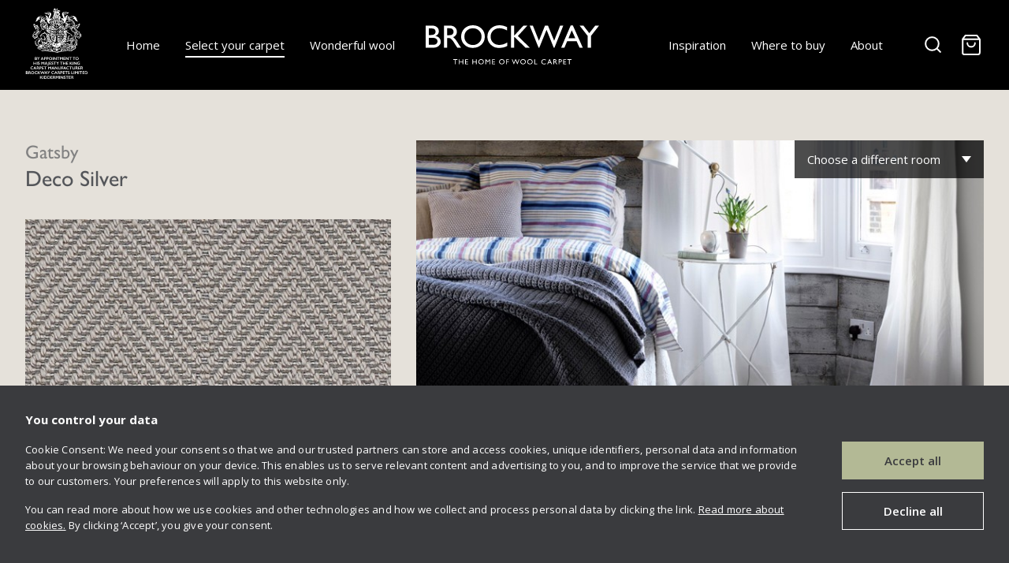

--- FILE ---
content_type: text/html; charset=utf-8
request_url: https://www.brockway.co.uk/carpets/gatsby/deco-silver
body_size: 68487
content:



<!DOCTYPE HTML>
<html lang="en">
    <head>
    
    <title>Deco Silver in Gatsby | Brockway Carpets</title>
    <link rel="canonical" href="https://www.brockway.co.uk/carpets/gatsby/deco-silver">
        <meta
            name="description"
            content="View details for Deco Silver, order a free sample and find your nearest Brockway retailer."
            >

    <meta
        property="og:site_name"
        content="Brockway Carpets"
        >
    <meta
        property="og:type"
        content="article"
        >
    <meta property="og:url" content="https://www.brockway.co.uk/carpets/gatsby/deco-silver">
    <meta
        property="og:title"
        content="Deco Silver in Gatsby"
        >
        <meta
            property="og:description"
            content="View details for Deco Silver, order a free sample and find your nearest Brockway retailer."
            >
            <meta property="og:image" content="https://assets.brockway.co.uk/gat-0016.er4a1k.l.001.jpg">

    <meta name="twitter:site" content="https://twitter.com/brockwaycarpets">
        <meta name="twitter:card" content="summary_large_image">

        <meta http-equiv="Content-Type" content="text/html; charset=UTF-8">
        <meta name="viewport" content="
            width=device-width,
            initial-scale=1.0,
            maximum-scale=1.0,
            user-scalable=no"
        >
        <meta name="HandheldFriendly" content="true">
        <meta name="MobileOptimized" content="320">
        <meta http-equiv="X-UA-Compatible" content="IE=edge">

        <link rel="icon" type="image/svg+xml" href="/static-assets/favicon.svg">
        <link rel="alternate icon" href="/favicon.ico">

        <link
            rel="stylesheet"
            type="text/css"
            href="https://assets-brockway.getmedemo.co.uk/site.5ef5ff89fbe0260b5f5f862142facb23.css"
        >
        




    </head>

    <body
        class="
            l-page
            
        "
        data-header-state="closed"
        data-loading
        
    >

        <!-- Google Tag Manager (noscript) -->
        <noscript>
            <iframe src="https://www.googletagmanager.com/ns.html?id=GTM-N79NGJN"
            height="0" width="0" style="display:none;visibility:hidden"></iframe>
        </noscript>
        <!-- End Google Tag Manager (noscript) -->





<div class="f-header-modal" data-ref="header-modal"></div>

<header class="f-header" data-ref="site-header">
    <div class="f-header__fixture">
        <div class="f-header__inner">

            <div class="p-royal-warrant">
                <svg><use xlink:href="#warrant" /></svg>
            </div>

            <div class="p-brand">
                <a href="/" class="p-brand__link" title="Brockway Carpet">
                    <svg><use xlink:href="#logo2" /></svg>
                </a>
            </div>

            <nav class="p-nav">
                <div class="p-nav__draw">
                    <ol class="p-nav__list">
                            <li class="p-nav__item">
        <a href="/" class="p-nav__link">
            Home
        </a>
    </li>

                            <li class="p-nav__item p-nav__item--active">
        <a href="/carpets" class="p-nav__link">
            Select your carpet
        </a>
    </li>

                            <li class="p-nav__item">
        <a href="/wonderful-wool" class="p-nav__link">
            Wonderful wool
        </a>
    </li>

                            <li class="p-nav__item">
        <a href="/inspiration" class="p-nav__link">
            Inspiration
        </a>
    </li>

                            <li class="p-nav__item">
        <a href="/where-to-buy" class="p-nav__link">
            Where to buy
        </a>
    </li>

                            <li class="p-nav__item">
        <a href="/advice" class="p-nav__link">
            Advice
        </a>
    </li>

                            <li class="p-nav__item">
        <a href="/about" class="p-nav__link">
            About
        </a>
    </li>

                    </ol>

                    <form
                        action="/search"
                        class="p-search"
                        data-is="search-form"
                    >
                        <div class="p-search__inner">
                            <div class="p-search__field">
                                <input
                                    id="q"
                                    type="search"
                                    name="q"
                                    placeholder=" "
                                    autocomplete="off"
                                    class="p-search__input"
                                >
                                <label
                                    for="q"
                                    class="p-search__label"
                                >
                                    Search
                                </label>
                                <button
                                    type="submit"
                                    class="p-search__button"
                                >
                                    <svg><use xlink:href="#search" /></svg>
                                </button>
                            </div>
                            <div
                                class="p-search__close"
                                data-is="close"
                            ><svg><use xlink:href="#close" /></svg></div>
                        </div>
                    </form>

                    <div
                        class="p-basket"
                        data-is="basket"
                    >
                        <div class="p-basket__inner">
                            <div class="p-basket__heading">My samples</div>
                            <ol class="p-basket__samples">
                                    <li
                                        class="p-basket__sample | p-sample"
                                        data-is="sample"
                                    >
                                        <a
                                            class="p-sample__swatch"
                                            data-is="swatch"
                                        ></a>
                                        <button
                                            class="p-sample__remove"
                                            data-is="remove"
                                        >
                                            <span class="s-screen-readers-only">Remove</span>
                                        </button>
                                    </li>
                                    <li
                                        class="p-basket__sample | p-sample"
                                        data-is="sample"
                                    >
                                        <a
                                            class="p-sample__swatch"
                                            data-is="swatch"
                                        ></a>
                                        <button
                                            class="p-sample__remove"
                                            data-is="remove"
                                        >
                                            <span class="s-screen-readers-only">Remove</span>
                                        </button>
                                    </li>
                                    <li
                                        class="p-basket__sample | p-sample"
                                        data-is="sample"
                                    >
                                        <a
                                            class="p-sample__swatch"
                                            data-is="swatch"
                                        ></a>
                                        <button
                                            class="p-sample__remove"
                                            data-is="remove"
                                        >
                                            <span class="s-screen-readers-only">Remove</span>
                                        </button>
                                    </li>
                                    <li
                                        class="p-basket__sample | p-sample"
                                        data-is="sample"
                                    >
                                        <a
                                            class="p-sample__swatch"
                                            data-is="swatch"
                                        ></a>
                                        <button
                                            class="p-sample__remove"
                                            data-is="remove"
                                        >
                                            <span class="s-screen-readers-only">Remove</span>
                                        </button>
                                    </li>
                                    <li
                                        class="p-basket__sample | p-sample"
                                        data-is="sample"
                                    >
                                        <a
                                            class="p-sample__swatch"
                                            data-is="swatch"
                                        ></a>
                                        <button
                                            class="p-sample__remove"
                                            data-is="remove"
                                        >
                                            <span class="s-screen-readers-only">Remove</span>
                                        </button>
                                    </li>
                                    <li
                                        class="p-basket__sample | p-sample"
                                        data-is="sample"
                                    >
                                        <a
                                            class="p-sample__swatch"
                                            data-is="swatch"
                                        ></a>
                                        <button
                                            class="p-sample__remove"
                                            data-is="remove"
                                        >
                                            <span class="s-screen-readers-only">Remove</span>
                                        </button>
                                    </li>
                             </ol>
                            <button class="p-basket__button | c-button" data-is="order">
                                Order samples
                            </button>
                            <div
                                class="p-basket__close"
                                data-is="close"
                            ><svg><use xlink:href="#close" /></svg></div>
                        </div>
                    </div>
                </div>

                <nav class="p-nav__icons">
                    <button
                        href="#"
                        class="p-nav__icon p-nav__icon--search"
                        title="Search"
                        data-is="search-toggle"
                    >
                        <svg><use xlink:href="#search" /></svg>
                    </button>
                    <span class="s-screen-readers-only"> - </span>
                    <button
                        href="#"
                        class="p-nav__icon p-nav__icon--basket"
                        title="Basket"
                        data-is="basket-toggle"
                    >
                        <svg><use xlink:href="#basket" /></svg>
                    </button>
                </div>

                <button
                    class="p-nav__burger | p-burger"
                    data-is="burger"
                >
                    <div class="p-burger__close"><svg><use xlink:href="#close" /></svg></div>
                    <div class="p-burger__menu"><svg><use xlink:href="#menu" /></svg></div>
                </button>
            </nav>
        </div>
    </div>
</header>
            <section
                class="
                    f-main
                    l-carpet
                "
            >

    <div class="p-hero">
        <div class="p-hero__layout">

            <div class="p-hero__heading">
                <div class="p-hero__carpet-range">
                    <a href="https://www.brockway.co.uk/carpets/gatsby">
                        Gatsby
                    </a>
                </div>

                <h1 class="p-hero__carpet">
                    Deco Silver
                </h1>
            </div>

            <div
                data-zoomable="https://assets.brockway.co.uk/gat-0016.er4a1k.l.001.jpg"
                class="p-hero__swatch | p-swatch"
                style="--swatch-image: url('https://assets.brockway.co.uk/gat-0016.er4a1k.m.001.jpg')"
            >
                <img
                    src="https://assets.brockway.co.uk/gat-0016.er4a1k.m.001.jpg"
                    alt="Deco Silver"
                    class="p-swatch__image"
                >
            </div>

            <div class="p-hero__order-sample">
                <div
                    data-add-sample='{"_id": "611a8ad6f08ca2e44b175485", "path": "/carpets/gatsby/deco-silver", "swatch": "https://assets.brockway.co.uk/gat-0016.er4a1k.xs.001.jpg"}'
                    class="c-order-sample"
                >
                    Order a sample
                </div>
            </div>

            <div class="p-hero__room-sets ">
                        <div
data-gallery        class="
            c-gallery
            p-room-sets
        "
    >
        <div class="c-gallery__thumbs-toggle" data-is="thumbs-toggle">
            Choose a different room
        </div>
        <div class="c-gallery__thumbs">
                <div class="c-gallery__thumb" data-is="thumb">
                                                <img
                                src="https://assets.brockway.co.uk/deco-silver-brockway-bedroom.85wjme.s.001.jpg"
                                alt="Deco Silver"
                            >

                </div>
                <div class="c-gallery__thumb" data-is="thumb">
                                                <img
                                src="https://assets.brockway.co.uk/deco-silver-brockway-hallway.vhokyt.s.001.jpg"
                                alt="Deco Silver"
                            >

                </div>
                <div class="c-gallery__thumb" data-is="thumb">
                                                <img
                                src="https://assets.brockway.co.uk/deco-silver-brockway-living-room.4hp2na.s.001.jpg"
                                alt="Deco Silver"
                            >

                </div>
        </div>
        <div class="c-gallery__images">
                <div
                    class="c-gallery__image"
                    data-is="image"
data-active                >
                                                <img
                                src="https://assets.brockway.co.uk/deco-silver-brockway-bedroom.85wjme.l.001.jpg"
                                alt="Deco Silver"
                            >

                </div>
                <div
                    class="c-gallery__image"
                    data-is="image"
                >
                                                <img
                                src="https://assets.brockway.co.uk/deco-silver-brockway-hallway.vhokyt.l.001.jpg"
                                alt="Deco Silver"
                            >

                </div>
                <div
                    class="c-gallery__image"
                    data-is="image"
                >
                                                <img
                                src="https://assets.brockway.co.uk/deco-silver-brockway-living-room.4hp2na.l.001.jpg"
                                alt="Deco Silver"
                            >

                </div>
        </div>
    </div>

            </div>

            <div class="p-hero__share">
                    <div
        class="
            c-share
            
        "
    >
        <div class="c-share__message">Share</div>
        <div class="c-share__site  c-share__site--twitter">
            <a
                href="//twitter.com/share?url=https://www.brockway.co.uk/carpets/gatsby/deco-silver"
                target="_blank"
                class="c-share__link"
            >
                <svg><use xlink:href="#twitter" /></svg>
                <span class="s-screen-readers-only">
                    Twitter
                </span>
            </a>
        </div>
        <div class="c-share__site  c-share__site--pinterest">
            <a
                href="//pinterest.com/pin/create/button/?url=https://www.brockway.co.uk/carpets/gatsby/deco-silver"
                target="_blank"
                class="c-share__link"
            >
                <svg><use xlink:href="#pinterest" /></svg>
                <span class="s-screen-readers-only">
                    Pinterest
                </span>
            </a>
        </div>
        <div class="c-share__site  c-share__site--facebook">
            <a
                href="//www.facebook.com/sharer.php?u=https://www.brockway.co.uk/carpets/gatsby/deco-silver"
                target="_blank"
                class="c-share__link"
            >
                <svg><use xlink:href="#facebook" /></svg>
                <span class="s-screen-readers-only">
                    Facebook
                </span>
            </a>
        </div>
    </div>

            </div>
        </div>
    </div>

    <div
        class="
            c-slice
            
        "
    >
        <div class="c-slice__inner">
                    <div class="p-section  p-section--borderless">
                    <h2 class="p-section__heading  p-section__heading--bold">
        Product specification
    </h2>
    <dl class="p-specs">
        <dt>Colour</dt>
        <dd>Grey</dd>

        <dt>Product Code</dt>
        <dd>GAT 0016</dd>

        <dt>Pile Content</dt>
        <dd>100% wool</dd>

        <dt>Backing</dt>
            <dd>Textile secondary backing</dd>

        <dt>Widths</dt>
        <dd>4m</dd>

        <dt>Tog Rating</dt>
        <dd>1.0</dd>

        <dt>Suitability</dt>
        <dd>All areas of the home / general contract</dd>

            <dt><acronym title="Suggested retail price">SRP</acronym></dt>
            <dd>£86.00</dd>
    </dl>

        <div class="p-feature-icons | c-feature-icons">
                <div class="c-feature-icons__icon">
                    <div class="c-feature-icons__image  c-feature-icons__premium_quality_wool">
                        <span class="s-screen-readers-only">
                            premium_quality_wool
                        </span>
                    </div>
                    <p class="c-feature-icons__title">
                        Premium quality wool
                    </p>
                </div>
                <div class="c-feature-icons__icon">
                    <div class="c-feature-icons__image  c-feature-icons__two_ply_yarn">
                        <span class="s-screen-readers-only">
                            two_ply_yarn
                        </span>
                    </div>
                    <p class="c-feature-icons__title">
                        2 Ply yarn
                    </p>
                </div>
                <div class="c-feature-icons__icon">
                    <div class="c-feature-icons__image  c-feature-icons__moth_resistant">
                        <span class="s-screen-readers-only">
                            moth_resistant
                        </span>
                    </div>
                    <p class="c-feature-icons__title">
                        With moth protection
                    </p>
                </div>
        </div>


        </div>

        </div>
    </div>

    <div
        class="
            c-slice
            
        "
    >
        <div class="c-slice__inner">
                        <div class="p-section">
                <h2 class="p-section__heading">
                    Carpets that work well with <b>Deco Silver</b>
                </h2>
                <ul class="c-swatch-grid c-swatch-grid--small">
                </ul>
            </div>

        </div>
    </div>

    <div
        class="
            c-slice
            
        "
    >
        <div class="c-slice__inner">
                    <div class="p-section">
            <h2 class="p-section__heading">
                Other carpets in the <b>Gatsby</b> range
            </h2>


            <ul class="c-swatch-grid">
                        <a
        href="/carpets/gatsby/ivory"
        class="
            c-swatch
            
        "
        
    >
        <picture class="c-swatch__image">
            <img
                src="https://assets.brockway.co.uk/gat-0001.aj6of2.s.001.jpg"
                alt="Ivory"
                loading="lazy"
            >
        </picture>
            <div class="c-swatch__overlay">
                <div class="c-swatch__range">Gatsby</div>
                <div class="c-swatch__name">Ivory</div>
            </div>
    </a>

                        <a
        href="/carpets/gatsby/moonlight"
        class="
            c-swatch
            
        "
        
    >
        <picture class="c-swatch__image">
            <img
                src="https://assets.brockway.co.uk/gat-0013.dygd7d.s.001.jpg"
                alt="Moonlight"
                loading="lazy"
            >
        </picture>
            <div class="c-swatch__overlay">
                <div class="c-swatch__range">Gatsby</div>
                <div class="c-swatch__name">Moonlight</div>
            </div>
    </a>

                        <a
        href="/carpets/gatsby/bauhaus"
        class="
            c-swatch
            
        "
        
    >
        <picture class="c-swatch__image">
            <img
                src="https://assets.brockway.co.uk/gat-0031.3yxv5l.s.001.jpg"
                alt="Bauhaus"
                loading="lazy"
            >
        </picture>
            <div class="c-swatch__overlay">
                <div class="c-swatch__range">Gatsby</div>
                <div class="c-swatch__name">Bauhaus</div>
            </div>
    </a>

                        <a
        href="/carpets/gatsby/pistachio"
        class="
            c-swatch
            
        "
        
    >
        <picture class="c-swatch__image">
            <img
                src="https://assets.brockway.co.uk/gat-0032.8adr66.s.001.jpg"
                alt="Pistachio"
                loading="lazy"
            >
        </picture>
            <div class="c-swatch__overlay">
                <div class="c-swatch__range">Gatsby</div>
                <div class="c-swatch__name">Pistachio</div>
            </div>
    </a>

                        <a
        href="/carpets/gatsby/parlour-shade"
        class="
            c-swatch
            
        "
        
    >
        <picture class="c-swatch__image">
            <img
                src="https://assets.brockway.co.uk/gat-0034.5jcabt.s.001.jpg"
                alt="Parlour Shade"
                loading="lazy"
            >
        </picture>
            <div class="c-swatch__overlay">
                <div class="c-swatch__range">Gatsby</div>
                <div class="c-swatch__name">Parlour Shade</div>
            </div>
    </a>

                        <a
        href="/carpets/gatsby/armoury"
        class="
            c-swatch
            
        "
        
    >
        <picture class="c-swatch__image">
            <img
                src="https://assets.brockway.co.uk/gat-0017.anjtgf.s.001.jpg"
                alt="Armoury"
                loading="lazy"
            >
        </picture>
            <div class="c-swatch__overlay">
                <div class="c-swatch__range">Gatsby</div>
                <div class="c-swatch__name">Armoury</div>
            </div>
    </a>

                        <a
        href="/carpets/gatsby/deco-silver"
        class="
            c-swatch
            
        "
        
    >
        <picture class="c-swatch__image">
            <img
                src="https://assets.brockway.co.uk/gat-0016.er4a1k.s.001.jpg"
                alt="Deco Silver"
                loading="lazy"
            >
        </picture>
            <div class="c-swatch__overlay">
                <div class="c-swatch__range">Gatsby</div>
                <div class="c-swatch__name">Deco Silver</div>
            </div>
    </a>

                        <a
        href="/carpets/gatsby/golden-age"
        class="
            c-swatch
            
        "
        
    >
        <picture class="c-swatch__image">
            <img
                src="https://assets.brockway.co.uk/gat-0002.am11k7.s.001.jpg"
                alt="Golden Age"
                loading="lazy"
            >
        </picture>
            <div class="c-swatch__overlay">
                <div class="c-swatch__range">Gatsby</div>
                <div class="c-swatch__name">Golden Age</div>
            </div>
    </a>

                        <a
        href="/carpets/gatsby/tiffany"
        class="
            c-swatch
            
        "
        
    >
        <picture class="c-swatch__image">
            <img
                src="https://assets.brockway.co.uk/gat-0003.rkjrvi.s.001.jpg"
                alt="Tiffany"
                loading="lazy"
            >
        </picture>
            <div class="c-swatch__overlay">
                <div class="c-swatch__range">Gatsby</div>
                <div class="c-swatch__name">Tiffany</div>
            </div>
    </a>

                        <a
        href="/carpets/gatsby/jazz"
        class="
            c-swatch
            
        "
        
    >
        <picture class="c-swatch__image">
            <img
                src="https://assets.brockway.co.uk/gat-0035.y1adja.s.001.jpg"
                alt="Jazz"
                loading="lazy"
            >
        </picture>
            <div class="c-swatch__overlay">
                <div class="c-swatch__range">Gatsby</div>
                <div class="c-swatch__name">Jazz</div>
            </div>
    </a>

                        <a
        href="/carpets/gatsby/sidecar"
        class="
            c-swatch
            
        "
        
    >
        <picture class="c-swatch__image">
            <img
                src="https://assets.brockway.co.uk/gat-0036.vdb9pj.s.001.jpg"
                alt="Sidecar"
                loading="lazy"
            >
        </picture>
            <div class="c-swatch__overlay">
                <div class="c-swatch__range">Gatsby</div>
                <div class="c-swatch__name">Sidecar</div>
            </div>
    </a>

                        <a
        href="/carpets/gatsby/flapper"
        class="
            c-swatch
            
        "
        
    >
        <picture class="c-swatch__image">
            <img
                src="https://assets.brockway.co.uk/gat-0037.yjlfes.s.001.jpg"
                alt="Flapper"
                loading="lazy"
            >
        </picture>
            <div class="c-swatch__overlay">
                <div class="c-swatch__range">Gatsby</div>
                <div class="c-swatch__name">Flapper</div>
            </div>
    </a>

            </ul>
        </div>

        </div>
    </div>

            </section>






<footer class="f-footer">
    <nav class="p-sitemap">
        <div class="p-sitemap__inner">
            <ul class="p-sitemap__list p-sitemap__list--primary">
                    <li class="p-sitemap__item">
        <a href="/" class="p-sitemap__link">
            Home
        </a>
    </li>

                    <li class="p-sitemap__item">
        <a href="/carpets" class="p-sitemap__link">
            Select your carpet
        </a>
    </li>

                    <li class="p-sitemap__item">
        <a href="/wonderful-wool" class="p-sitemap__link">
            Wonderful wool
        </a>
    </li>

                    <li class="p-sitemap__item">
        <a href="/inspiration" class="p-sitemap__link">
            Inspiration
        </a>
    </li>

                    <li class="p-sitemap__item">
        <a href="/where-to-buy" class="p-sitemap__link">
            Where to buy
        </a>
    </li>

                    <li class="p-sitemap__item">
        <a href="/advice" class="p-sitemap__link">
            Advice
        </a>
    </li>

                    <li class="p-sitemap__item">
        <a href="/about" class="p-sitemap__link">
            About
        </a>
    </li>

            </ul>
            <ul class="p-sitemap__list p-sitemap__list--secondary">
                    <li class="p-sitemap__item">
        <a href="/advice/carpet-types" class="p-sitemap__link">
            Carpet types
        </a>
    </li>

                    <li class="p-sitemap__item">
        <a href="/advice/cleaning-advice" class="p-sitemap__link">
            Cleaning advice
        </a>
    </li>

                    <li class="p-sitemap__item">
        <a href="/advice/how-to-measure-your-space" class="p-sitemap__link">
            How to measure your space
        </a>
    </li>

                    <li class="p-sitemap__item">
        <a href="/blog" class="p-sitemap__link">
            Blog
        </a>
    </li>

                    <li class="p-sitemap__item">
        <a href="/about/who-we-work-with" class="p-sitemap__link">
            Who we work with
        </a>
    </li>

                    <li class="p-sitemap__item">
        <a href="/press-enquiry" class="p-sitemap__link">
            Press enquiry
        </a>
    </li>

            </ul>
        </div>
    </nav>
    <div class="p-comms">
        <div class="p-comms__inner">
            <div class="p-warrant">
                <div class="p-warrant__image">
                    <svg><use xlink:href="#warrant" /></svg>
                </div>
            </div>
            <nav class="p-social">
                <div class="p-social__cta">
                    Follow us
                </div>
                <ul class="p-social__list">
                        <li class="p-social__item">
        <a
            href="https://twitter.com/brockwaycarpets"
            target="_blank"
            class="p-social__link"
        >
            <svg><use xlink:href="#twitter" /></svg>
            <span class="s-screen-readers-only">on Twitter</span>
        </a>
    </li>

                        <li class="p-social__item">
        <a
            href="https://www.facebook.com/brockwaycarpets"
            target="_blank"
            class="p-social__link"
        >
            <svg><use xlink:href="#facebook" /></svg>
            <span class="s-screen-readers-only">on Facebook</span>
        </a>
    </li>

                        <li class="p-social__item">
        <a
            href="https://www.instagram.com/brockwaycarpets"
            target="_blank"
            class="p-social__link"
        >
            <svg><use xlink:href="#instagram" /></svg>
            <span class="s-screen-readers-only">on Instagram</span>
        </a>
    </li>

                        <li class="p-social__item">
        <a
            href="https://www.youtube.com/channel/UCVS4u9gqMR0cYuc7UH5YkyA"
            target="_blank"
            class="p-social__link"
        >
            <svg><use xlink:href="#youtube" /></svg>
            <span class="s-screen-readers-only">on YouTube</span>
        </a>
    </li>

                        <li class="p-social__item">
        <a
            href="https://www.pinterest.co.uk/Brockwaycarpets/"
            target="_blank"
            class="p-social__link"
        >
            <svg><use xlink:href="#pinterest" /></svg>
            <span class="s-screen-readers-only">on Pinterest</span>
        </a>
    </li>

                </ul>
            </nav>

            <nav class="p-contact">
                <a
                    href="/newsletter-sign-up"
                    class="p-contact__cta | c-button  c-button--inverted"
                >
                    Sign up to our newsletter
                </a>
                <a
                    href="/contact-us"
                    class="p-contact__cta | c-button  c-button--inverted"
                >
                    Contact us
                </a>
            </nav>
        </div>
    </div>
    <div class="p-sign-off">
        <div class="p-sign-off__inner">
            <nav class="p-sign-off__nav">
                <ul class="p-sign-off__list">
                    <li class="p-sign-off__item">
                        <a href="/privacy" class="p-sign-off__link">
                            Privacy policy
                        </a>
                    </li>
                    <li class="p-sign-off__item p-sign-off__item--retailer-login">
                        <a href="/retailer-area" class="p-sign-off__link">
                            <svg><use xlink:href="#lock" /></svg> Retailer login
                        </a>
                    </li>
                </ul>
            </nav>
            <div class="p-sign-off__copyright">
                Copyright © 2026 Brockway carpets.
            </div>
        </div>
    </div>
</footer>
        <div class="f-notifications" data-ref="notifications">
            <div
                class="f-notifications__notification"
                data-is="notification"
            ></div>
        </div>


    <div class="f-cookie-consent" data-ref="cookie-consent">
        <div class="f-cookie-consent__inner">
            <div class="f-message">
                <div class="f-cookie-consent__heading">
                    You control your data
                </div>
                <div class="f-cookie-consent__text">
                    <p>
                        Cookie Consent: We need your consent so that we and our
                        trusted partners can store and access cookies, unique
                        identifiers, personal data and information about your
                        browsing behaviour on your device. This enables us to serve
                        relevant content and advertising to you, and to improve the
                        service that we provide to our customers. Your preferences
                        will apply to this website only.
                    </p>
                    <p>
                        You can read more about how we use cookies and other
                        technologies and how we collect and process personal data
                        by clicking the link. <a href="/cookie-policy">Read more about
                        cookies.</a> By clicking ‘Accept’, you give your consent.
                    </p>
                </div>
            </div>
            <div class="f-cookie-consent__buttons">
                <div
                    data-is="accept"
                    class="f-cookie-consent__button  f-cookie-consent__button--accept"
                >
                    Accept all
                </div>
                <div
                    data-is="decline"
                    class="f-cookie-consent__button  f-cookie-consent__button--decline"
                >
                    Decline all
                </div>
            </div>
        </div>
    </div>

        <script src="https://assets-brockway.getmedemo.co.uk/vendors.fab51eae5a4eff9db562.js"></script>
        <script src="https://assets-brockway.getmedemo.co.uk/site.1e59c8b99ab049ec65f8.js"></script>
        <script>
            window.GEOUK_API_KEY = 'Wm1P7dOv0FS9sd2xMoYjAWaCLqGLP-wIV8Oa484LA7O-HppLzuGfsTnHMGbSaq8A48ohmg9OnX79aZbDnnROTCOJ6kucYbbjUw1w1GVkAI4bl6WoeKsazAQCErERGtD9rrMT5m-2EVyenNzsHfo8t4Wtnv5WfZWDrJccg08U61c';
            window.IDEAL_POSTCODES_API_KEY = 'ak_ks67rw4nc1Hg6sHA2uhItSXqLwhWv';
            window.MAX_SAMPLES = 6;
        </script>
        

        <svg xmlns="http://www.w3.org/2000/svg" style="display: none;"><symbol viewBox="0 0 32 32" preserveAspectRatio="xMidYMid" fill="none" id="arrow-left"><path fill-rule="evenodd" clip-rule="evenodd" d="M19.293 10.293a1 1 0 011.414 0l5 5a1 1 0 010 1.414l-5 5a1 1 0 01-1.414-1.414L23.586 16l-4.293-4.293a1 1 0 010-1.414z" fill="var(--svg-color, black)"/><path fill-rule="evenodd" clip-rule="evenodd" d="M5 16a1 1 0 011-1h18a1 1 0 110 2H6a1 1 0 01-1-1z" fill="var(--svg-color, black)"/></symbol><symbol viewBox="0 0 32 32" preserveAspectRatio="xMidYMid" fill="none" id="basket"><path d="M8.75 3.917L5.125 8.75v16.917a2.417 2.417 0 002.417 2.416h16.916a2.417 2.417 0 002.417-2.416V8.75L23.25 3.917H8.75zM5.125 8.75h21.75M20.833 13.583a4.833 4.833 0 01-9.666 0" stroke="var(--svg-color, black)" stroke-width="2" stroke-linecap="round" stroke-linejoin="round" fill="transparent"/></symbol><symbol viewBox="0 0 32 32" preserveAspectRatio="xMidYMid" fill="none" id="close"><path d="M22 10L10 22M10 10l12 12" stroke="var(--svg-color, black)" stroke-width="2" stroke-linecap="round" stroke-linejoin="round" fill="transparent"/></symbol><symbol preserveAspectRatio="xMidYMid" viewBox="0 0 16 30" fill="none" id="facebook">
<path d="M11.4286 5.71562H16V0H11.4286C7.64743 0 4.57137 3.36479 4.57137 7.5002V10.385H0V16.1179H4.57137V30H10.2851V16.1179H15.9996V10.385H10.2851V7.44625C10.2851 6.45591 10.8892 5.71562 11.4286 5.71562Z" fill="var(--svg-color, black)"/>
</symbol><symbol preserveAspectRatio="xMidYMid" viewBox="0 0 31 31" fill="none" id="instagram">
<path d="M15.5 2.79279C19.6387 2.79279 20.1289 2.8086 21.7633 2.88317C23.2746 2.95214 24.0953 3.20459 24.6415 3.41686C25.365 3.69804 25.8813 4.03392 26.4237 4.57634C26.9661 5.11871 27.302 5.63511 27.5831 6.35854C27.7954 6.90472 28.0479 7.72544 28.1168 9.23667C28.1914 10.8711 28.2072 11.3613 28.2072 15.5C28.2072 19.6387 28.1914 20.1289 28.1168 21.7633C28.0479 23.2746 27.7953 24.0953 27.5831 24.6415C27.302 25.365 26.9661 25.8813 26.4237 26.4237C25.8812 26.9661 25.3649 27.302 24.6415 27.5831C24.0953 27.7954 23.2746 28.0479 21.7633 28.1168C20.1292 28.1914 19.639 28.2072 15.5 28.2072C11.3611 28.2072 10.8709 28.1914 9.23673 28.1168C7.7255 28.0479 6.90478 27.7953 6.35861 27.5831C5.63511 27.302 5.11877 26.9661 4.5764 26.4237C4.03404 25.8813 3.6981 25.3649 3.41692 24.6415C3.20465 24.0953 2.95214 23.2746 2.88323 21.7633C2.80866 20.1289 2.79285 19.6387 2.79285 15.5C2.79285 11.3613 2.80866 10.8711 2.88323 9.23667C2.95221 7.72544 3.20465 6.90472 3.41692 6.35854C3.6981 5.63504 4.03398 5.11871 4.5764 4.57634C5.11877 4.03398 5.63517 3.69804 6.35861 3.41686C6.90478 3.20459 7.7255 2.95208 9.23673 2.88317C10.8711 2.8086 11.3613 2.79279 15.5 2.79279ZM15.5 0C11.2905 0 10.7626 0.0178429 9.10943 0.0932755C7.45957 0.168585 6.33289 0.430568 5.34697 0.813761C4.32771 1.20987 3.46331 1.73987 2.60162 2.60156C1.73993 3.46325 1.20994 4.32771 0.813822 5.34691C0.43063 6.33289 0.168646 7.45958 0.093337 9.10937C0.0178429 10.7626 0 11.2905 0 15.5C0 19.7096 0.0178429 20.2375 0.0932755 21.8906C0.168585 23.5405 0.430568 24.6672 0.813761 25.6531C1.20987 26.6723 1.73987 27.5367 2.60156 28.3984C3.46325 29.2601 4.32771 29.7901 5.34691 30.1862C6.33289 30.5694 7.45958 30.8314 9.10937 30.9067C10.7626 30.9822 11.2905 31 15.5 31C19.7095 31 20.2374 30.9822 21.8906 30.9067C23.5404 30.8314 24.6671 30.5694 25.653 30.1862C26.6723 29.7901 27.5367 29.2601 28.3984 28.3984C29.2601 27.5367 29.7901 26.6723 30.1862 25.6531C30.5694 24.6671 30.8314 23.5404 30.9067 21.8906C30.9821 20.2374 30.9999 19.7095 30.9999 15.5C30.9999 11.2905 30.9821 10.7626 30.9067 9.10943C30.8314 7.45957 30.5694 6.33289 30.1862 5.34697C29.7901 4.32771 29.2601 3.46331 28.3984 2.60162C27.5367 1.73993 26.6722 1.20994 25.653 0.813822C24.6671 0.43063 23.5404 0.168646 21.8906 0.093337C20.2374 0.0178429 19.7095 0 15.5 0Z" fill="var(--svg-color, black)"/>
<path d="M15.5 7.54054C11.1041 7.54054 7.54053 11.1041 7.54053 15.5C7.54053 19.896 11.1041 23.4595 15.5 23.4595C19.8959 23.4595 23.4595 19.896 23.4595 15.5C23.4595 11.1041 19.8959 7.54054 15.5 7.54054ZM15.5 20.6667C12.6466 20.6667 10.3333 18.3535 10.3333 15.5C10.3333 12.6466 12.6465 10.3333 15.5 10.3333C18.3535 10.3333 20.6667 12.6465 20.6667 15.5C20.6667 18.3535 18.3535 20.6667 15.5 20.6667Z" fill="var(--svg-color, black)"/>
<path d="M23.7739 9.08605C24.8011 9.08605 25.6339 8.25331 25.6339 7.22608C25.6339 6.19884 24.8011 5.3661 23.7739 5.3661C22.7467 5.3661 21.9139 6.19884 21.9139 7.22608C21.9139 8.25331 22.7467 9.08605 23.7739 9.08605Z" fill="var(--svg-color, black)"/>
</symbol><symbol preserveAspectRatio="xMidYMid" viewBox="0 0 24 24" fill="none" stroke="var(--svg-color, black)" stroke-width="2" stroke-linecap="round" stroke-linejoin="round" class="feather feather-lock" id="lock"><rect x="3" y="11" width="18" height="11" rx="2" ry="2"/><path d="M7 11V7a5 5 0 0 1 10 0v4"/></symbol><symbol viewBox="0 0 217 28" preserveAspectRatio="xMidYMid" id="logo"><path d="M9.337 27.688H0V.39h7.225c2.277 0 4.053.303 5.33.909 1.276.605 2.25 1.44 2.921 2.5.671 1.063 1.007 2.29 1.007 3.684 0 2.684-1.402 4.605-4.204 5.764 2.013.378 3.615 1.199 4.807 2.462 1.19 1.264 1.786 2.774 1.786 4.533 0 1.395-.362 2.639-1.085 3.733-.724 1.093-1.787 1.987-3.188 2.676-1.402.69-3.156 1.035-5.262 1.035zM7.343 3.867H3.948v8.207h2.626c2.105 0 3.602-.397 4.49-1.192.889-.794 1.333-1.824 1.333-3.087 0-2.618-1.685-3.927-5.054-3.927zm.296 11.686H3.948v8.656h3.889c2.158 0 3.622-.166 4.392-.498a4.16 4.16 0 001.856-1.554c.467-.703.7-1.459.7-2.266 0-.834-.246-1.596-.74-2.287-.494-.69-1.194-1.204-2.102-1.543-.908-.339-2.343-.508-4.304-.508zM22.997 27.688V.39h6.91c2.789 0 5.004.684 6.642 2.052 1.638 1.367 2.458 3.217 2.458 5.549 0 1.59-.402 2.964-1.205 4.122-.803 1.16-1.954 2.026-3.454 2.6.882.573 1.744 1.354 2.586 2.344.842.99 2.026 2.716 3.553 5.179.96 1.55 1.73 2.715 2.31 3.497l1.46 1.953H39.56l-1.202-1.798a4.672 4.672 0 00-.237-.332l-.769-1.075-1.222-1.994-1.32-2.132c-.816-1.12-1.562-2.013-2.24-2.676-.68-.663-1.292-1.141-1.839-1.434-.546-.292-1.465-.438-2.756-.438h-1.028v11.88h-3.95zm5.132-23.976h-1.184v8.617h1.5c2 0 3.372-.17 4.116-.508a3.843 3.843 0 001.737-1.534c.415-.684.622-1.462.622-2.334 0-.86-.23-1.638-.69-2.335-.462-.697-1.11-1.188-1.945-1.475-.836-.287-2.222-.43-4.156-.43zM59.115 0c4.26 0 7.808 1.335 10.643 4.006 2.835 2.67 4.251 6.018 4.251 10.043 0 4.026-1.43 7.357-4.29 9.995C66.858 26.68 63.25 28 58.898 28c-4.157 0-7.62-1.319-10.387-3.956-2.769-2.638-4.152-5.944-4.152-9.917 0-4.077 1.394-7.451 4.182-10.121C51.33 1.336 54.854 0 59.115 0zm.158 3.712c-3.156 0-5.75.978-7.78 2.932-2.03 1.954-3.047 4.449-3.047 7.484 0 2.944 1.02 5.393 3.057 7.347 2.038 1.954 4.589 2.931 7.652 2.931 3.076 0 5.644-.996 7.701-2.99 2.059-1.993 3.087-4.474 3.087-7.444 0-2.893-1.028-5.325-3.087-7.298C64.8 4.7 62.27 3.712 59.273 3.712zM102.035 21.357v4.298C99.14 27.218 95.797 28 92.007 28c-3.08 0-5.692-.612-7.837-1.837a13.594 13.594 0 01-5.093-5.06 13.635 13.635 0 01-1.875-6.976c0-3.973 1.43-7.314 4.293-10.024C84.357 1.393 87.887.04 92.085.04c2.896 0 6.113.75 9.654 2.247v4.202c-3.225-1.824-6.376-2.736-9.456-2.736-3.158 0-5.781.986-7.866 2.96-2.086 1.973-3.129 4.445-3.129 7.416 0 2.997 1.026 5.458 3.08 7.386 2.053 1.928 4.678 2.892 7.876 2.892 3.342 0 6.606-1.016 9.791-3.049zM122.402.39h4.934l-11.961 12.956 14.902 14.341h-5.389l-14.094-13.482v13.482h-3.948V.392h3.948v12.486L122.402.391zM168.289.39h3.937l-11.15 27.415h-.867l-9.017-22.197-9.109 22.197h-.848L130.12.39h3.977l7.6 18.817L149.348.39h3.732l7.687 18.817L168.289.39zM181.463.235h2.775l12.365 27.453h-4.041l-3.675-8.09H177.12l-3.446 8.09h-4.057L181.463.235zm5.801 15.885l-4.45-9.887-4.126 9.888h8.576zM212.208.39H217l-10.186 12.858v14.44h-4.047v-14.44L192.581.391h4.766l7.381 9.41 7.48-9.41z" fill="var(--svg-color, black)"/>
    <title>Brockway Carpets logo</title>
</symbol><symbol viewBox="0 0 32 32" preserveAspectRatio="xMidYMid" fill="none" id="menu"><path d="M7 16h18M7 10h18M7 22h18" stroke="var(--svg-color, black)" stroke-width="2" stroke-linecap="round" stroke-linejoin="round" fill="transparent"/></symbol><symbol preserveAspectRatio="xMidYMid" viewBox="0 0 25 32" fill="none" id="pinterest">
<path d="M14.9913 23.127C12.9885 23.127 11.1048 22.0538 10.4605 20.8359C10.4605 20.8359 9.38337 25.0706 9.15589 25.8885C8.35341 28.7761 5.99049 31.6672 5.80706 31.9033C5.67894 32.0682 5.39616 32.0165 5.36604 31.7986C5.31524 31.4302 4.71282 27.7862 5.42133 24.8131C5.77784 23.3208 7.80809 14.7974 7.80809 14.7974C7.80809 14.7974 7.21646 13.624 7.21646 11.8889C7.21646 9.16481 8.81017 7.13165 10.7937 7.13165C12.4804 7.13165 13.2951 8.38656 13.2951 9.89094C13.2951 11.5717 12.2152 14.0847 11.6573 16.4132C11.192 18.3635 12.6441 19.9538 14.5849 19.9538C18.0987 19.9538 20.4661 15.4804 20.4661 10.1809C20.4661 6.15294 17.7291 3.13705 12.7479 3.13705C7.12205 3.13705 3.61542 7.29559 3.61542 11.9406C3.61542 13.5416 4.09196 14.6718 4.83959 15.5449C5.18306 15.9468 5.23027 16.1085 5.10664 16.5695C5.01627 16.9081 4.81352 17.722 4.7272 18.0445C4.60447 18.5105 4.22414 18.6767 3.7993 18.5047C1.20754 17.456 0 14.6437 0 11.4822C0 6.26119 4.44397 0 13.2559 0C20.3393 0 25 5.07756 25 10.5298C25 17.7403 20.9548 23.127 14.9913 23.127Z" fill="var(--svg-color, black)"/>
</symbol><symbol viewBox="0 0 32 32" preserveAspectRatio="xMidYMid" fill="none" id="search"><path d="M14.458 22.792a8.333 8.333 0 100-16.667 8.333 8.333 0 000 16.667zM24.875 24.875l-4.531-4.531" stroke="var(--svg-color, black)" stroke-width="2" stroke-linecap="round" stroke-linejoin="round" fill="transparent"/></symbol><symbol viewBox="0 0 32 32" preserveAspectRatio="xMidYMid" fill="none" id="trash"><path d="M7 10h18M12 10V8a2 2 0 012-2h4a2 2 0 012 2v2m3 0v14a2 2 0 01-2 2H11a2 2 0 01-2-2V10h14zM14 15v6M18 15v6" stroke="var(--svg-color, black)" stroke-width="2" stroke-linecap="round" stroke-linejoin="round"/></symbol><symbol preserveAspectRatio="xMidYMid" viewBox="0 0 31 26" fill="none" id="twitter">
<path d="M31.0005 3.07759C29.8598 3.59965 28.6347 3.95292 27.3476 4.11095C28.6608 3.29874 29.6692 2.01242 30.1438 0.479986C28.914 1.23201 27.5538 1.77805 26.1045 2.07211C24.9443 0.797531 23.2916 0 21.4626 0C17.9504 0 15.103 2.93912 15.103 6.56373C15.103 7.07797 15.1584 7.5785 15.267 8.05947C9.98174 7.78547 5.29526 5.1727 2.15813 1.20119C1.61055 2.17095 1.29764 3.29826 1.29764 4.50091C1.29764 6.77755 2.41984 8.78703 4.1266 9.96376C3.08405 9.93048 2.10314 9.63496 1.24596 9.14274C1.24596 9.17063 1.24596 9.19803 1.24596 9.22592C1.24596 12.4058 3.43773 15.0582 6.34728 15.6615C5.81392 15.8117 5.25164 15.8919 4.67134 15.8919C4.26219 15.8919 3.86395 15.8508 3.47518 15.774C4.28447 18.3819 6.63364 20.2798 9.41614 20.3326C7.24002 22.0936 4.49734 23.1421 1.51762 23.1421C1.00465 23.1421 0.498308 23.1108 0.000976562 23.0496C2.81476 24.9123 6.15859 25.999 9.74943 25.999C21.4483 25.999 27.8458 15.9976 27.8458 7.32359C27.8458 7.03931 27.8392 6.75602 27.8274 6.47468C29.0695 5.54993 30.1476 4.39425 31.0005 3.07759Z" fill="var(--svg-color, black)"/>
</symbol><symbol preserveAspectRatio="xMidYMid" viewBox="0 0 44 31" fill="none" id="youtube">
<path d="M43.0805 4.84075C42.5745 2.93525 41.0835 1.43475 39.1905 0.9255C35.7592 0 22 0 22 0C22 0 8.24075 0 4.8095 0.9255C2.9165 1.43475 1.4255 2.9355 0.9195 4.84075C0 8.29425 0 15.5 0 15.5C0 15.5 0 22.7058 0.9195 26.1593C1.4255 28.0648 2.9165 29.5652 4.8095 30.0745C8.24075 31 22 31 22 31C22 31 35.7592 31 39.1905 30.0745C41.0835 29.5652 42.5745 28.0645 43.0805 26.1593C44 22.7058 44 15.5 44 15.5C44 15.5 44 8.29425 43.0805 4.84075ZM17.5 22.0422V8.95775L29 15.5002L17.5 22.0422Z" fill="var(--svg-color, black)"/>
</symbol><symbol viewBox="0 0 32 32" preserveAspectRatio="xMidYMid" fill="none" id="arrow-down">
<path d="M21 17L16 22L11 17" stroke="var(--svg-color, black)" stroke-width="2" stroke-linecap="round" stroke-linejoin="round"/>
<line x1="16" y1="10" x2="16" y2="21" stroke="var(--svg-color, black)" stroke-width="2" stroke-linecap="round"/>
</symbol><symbol preserveAspectRatio="xMidYMid" viewBox="0 0 32 32" fill="none" id="check">
<path d="M24 10L13 21L8 16" stroke="var(--svg-color, black)" stroke-width="2" stroke-linecap="round" stroke-linejoin="round"/>
</symbol><symbol preserveAspectRatio="xMidYMid" viewBox="0 0 32 32" fill="none" id="clear">
<path d="M16 26C21.5228 26 26 21.5228 26 16C26 10.4772 21.5228 6 16 6C10.4772 6 6 10.4772 6 16C6 21.5228 10.4772 26 16 26Z" stroke="var(--svg-color, black)" stroke-width="2" stroke-linecap="round" stroke-linejoin="round"/>
<path d="M19 13L13 19" stroke="var(--svg-color, black)" stroke-width="2" stroke-linecap="round" stroke-linejoin="round"/>
<path d="M13 13L19 19" stroke="var(--svg-color, black)" stroke-width="2" stroke-linecap="round" stroke-linejoin="round"/>
</symbol><symbol preserveAspectRatio="xMidYMid" viewBox="0 0 32 32" fill="none" id="download">
<path d="M25 19V23C25 23.5304 24.7893 24.0391 24.4142 24.4142C24.0391 24.7893 23.5304 25 23 25H9C8.46957 25 7.96086 24.7893 7.58579 24.4142C7.21071 24.0391 7 23.5304 7 23V19" stroke="var(--svg-color, black)" stroke-width="2" stroke-linecap="round" stroke-linejoin="round"/>
<path d="M11 14L16 19L21 14" stroke="var(--svg-color, black)" stroke-width="2" stroke-linecap="round" stroke-linejoin="round"/>
<path d="M16 19V7" stroke="var(--svg-color, black)" stroke-width="2" stroke-linecap="round" stroke-linejoin="round"/>
</symbol><symbol preserveAspectRatio="xMidYMid" viewBox="0 0 32 32" fill="none" id="filter">
<path d="M26 7H6L14 16.46V23L18 25V16.46L26 7Z" stroke="var(--svg-color, black)" stroke-width="2" stroke-linecap="round" stroke-linejoin="round"/>
</symbol><symbol preserveAspectRatio="xMidYMid" viewBox="0 0 38 38" fill="none" id="flash-error">
<path d="M19.0013 34.8333C27.7458 34.8333 34.8346 27.7445 34.8346 19C34.8346 10.2555 27.7458 3.16663 19.0013 3.16663C10.2568 3.16663 3.16797 10.2555 3.16797 19C3.16797 27.7445 10.2568 34.8333 19.0013 34.8333Z" stroke="var(--svg-color, black)" stroke-width="2" stroke-linecap="round" stroke-linejoin="round"/>
<path d="M19 12.6666V19" stroke="var(--svg-color, black)" stroke-width="2" stroke-linecap="round" stroke-linejoin="round"/>
<path d="M19 25.3334H19.0158" stroke="var(--svg-color, black)" stroke-width="2" stroke-linecap="round" stroke-linejoin="round"/>
</symbol><symbol preserveAspectRatio="xMidYMid" viewBox="0 0 37 37" fill="none" id="flash-pending">
<path d="M18.4987 33.9166C27.0131 33.9166 33.9154 27.0143 33.9154 18.4999C33.9154 9.98553 27.0131 3.08325 18.4987 3.08325C9.98431 3.08325 3.08203 9.98553 3.08203 18.4999C3.08203 27.0143 9.98431 33.9166 18.4987 33.9166Z" stroke="var(--svg-color, black)" stroke-width="2" stroke-linecap="round" stroke-linejoin="round"/>
<path d="M18.5 9.25V18.5L24.6667 21.5833" stroke="var(--svg-color, black)" stroke-width="2" stroke-linecap="round" stroke-linejoin="round"/>
</symbol><symbol preserveAspectRatio="xMidYMid" viewBox="0 0 37 37" fill="none" id="flash-success">
<path d="M33.9154 17.0817V18.5C33.9135 21.8245 32.837 25.0593 30.8464 27.722C28.8559 30.3847 26.0579 32.3326 22.8699 33.2752C19.6818 34.2178 16.2745 34.1046 13.156 32.9525C10.0375 31.8004 7.37504 29.6711 5.5656 26.8822C3.75615 24.0933 2.89671 20.7941 3.11545 17.4769C3.33419 14.1596 4.61939 11.0019 6.77938 8.4747C8.93937 5.94752 11.8584 4.18626 15.1012 3.4536C18.3439 2.72095 21.7366 3.05615 24.7733 4.40921" stroke="var(--svg-color, black)" stroke-width="2" stroke-linecap="round" stroke-linejoin="round"/>
<path d="M33.9167 6.16666L18.5 21.5987L13.875 16.9737" stroke="var(--svg-color, black)" stroke-width="2" stroke-linecap="round" stroke-linejoin="round"/>
</symbol><symbol preserveAspectRatio="xMidYMid" viewBox="0 0 32 32" fill="none" id="home">
<path d="M7 13L16 6L25 13V24C25 24.5304 24.7893 25.0391 24.4142 25.4142C24.0391 25.7893 23.5304 26 23 26H9C8.46957 26 7.96086 25.7893 7.58579 25.4142C7.21071 25.0391 7 24.5304 7 24V13Z" stroke="var(--svg-color, black)" stroke-width="2" stroke-linecap="round" stroke-linejoin="round"/>
<path d="M13 26V16H19V26" stroke="var(--svg-color, black)" stroke-width="2" stroke-linecap="round" stroke-linejoin="round"/>
</symbol><symbol viewBox="0 0 32 32" preserveAspectRatio="xMidYMid" fill="none" id="map-pin">
<path d="M25 14C25 21 16 27 16 27C16 27 7 21 7 14C7 11.6131 7.94821 9.32387 9.63604 7.63604C11.3239 5.94821 13.6131 5 16 5C18.3869 5 20.6761 5.94821 22.364 7.63604C24.0518 9.32387 25 11.6131 25 14Z" stroke="var(--svg-color, black)" stroke-width="2" stroke-linecap="round" stroke-linejoin="round"/>
<path d="M16 17C17.6569 17 19 15.6569 19 14C19 12.3431 17.6569 11 16 11C14.3431 11 13 12.3431 13 14C13 15.6569 14.3431 17 16 17Z" stroke="var(--svg-color, black)" stroke-width="2" stroke-linecap="round" stroke-linejoin="round"/>
</symbol><symbol width="32" height="32" preserveAspectRatio="xMidYMid" fill="none" id="premium-retailer">
<title>Premium Brockway carpets retailer logo</title>
<path d="M14.9297 13.6375H15.627C16.2786 13.6375 16.7663 13.5098 17.0898 13.2546C17.4134 12.9949 17.5752 12.6189 17.5752 12.1267C17.5752 11.63 17.4385 11.2631 17.165 11.0261C16.8962 10.7891 16.4723 10.6707 15.8936 10.6707H14.9297V13.6375ZM19.7148 12.0515C19.7148 13.127 19.3776 13.9496 18.7031 14.5193C18.0332 15.0889 17.0785 15.3738 15.8389 15.3738H14.9297V18.9285H12.8105V8.93433H16.0029C17.2152 8.93433 18.1357 9.19637 18.7646 9.72046C19.3981 10.24 19.7148 11.017 19.7148 12.0515Z" fill="var(--svg-color, black)"/>
<path d="M15.8566 29.0714C15.8566 29.0714 26.428 23.7857 26.428 15.8571V6.60711L15.8566 2.64282L5.28516 6.60711V15.8571C5.28516 23.7857 15.8566 29.0714 15.8566 29.0714Z" stroke="var(--svg-color, black)" stroke-width="2" stroke-linecap="round" stroke-linejoin="round"/>
</symbol><symbol preserveAspectRatio="xMidYMid" viewBox="0 0 32 32" fill="none" id="upload">
<path d="M25 19V23C25 23.5304 24.7893 24.0391 24.4142 24.4142C24.0391 24.7893 23.5304 25 23 25H9C8.46957 25 7.96086 24.7893 7.58579 24.4142C7.21071 24.0391 7 23.5304 7 23V19" stroke="var(--svg-color, black)" stroke-width="2" stroke-linecap="round" stroke-linejoin="round"/>
<path d="M21 12L16 7L11 12" stroke="var(--svg-color, black)" stroke-width="2" stroke-linecap="round" stroke-linejoin="round"/>
<path d="M16 7V19" stroke="var(--svg-color, black)" stroke-width="2" stroke-linecap="round" stroke-linejoin="round"/>
</symbol><symbol preserveAspectRatio="xMidYMid" viewBox="0 0 32 32" fill="none" id="minus">
<path d="M9 16H23" stroke="var(--svg-color, black)" stroke-width="2" stroke-linecap="round" stroke-linejoin="round"/>
</symbol><symbol preserveAspectRatio="xMidYMid" viewBox="0 0 32 32" fill="none" id="plus">
<path d="M16 9V23" stroke="var(--svg-color, black)" stroke-width="2" stroke-linecap="round" stroke-linejoin="round"/>
<path d="M9 16H23" stroke="var(--svg-color, black)" stroke-width="2" stroke-linecap="round" stroke-linejoin="round"/>
</symbol><symbol viewBox="0 0 260 59" fill="none" id="logo2"><g clip-path="url(#a)" fill="var(--svg-color, black)"><path d="M11.198 33.508H0V.458h8.653c2.749 0 4.836.357 6.363 1.12 1.527.713 2.697 1.732 3.512 3.005.814 1.273 1.221 2.75 1.221 4.481 0 3.26-1.68 5.602-5.039 6.977 2.393.458 4.327 1.477 5.752 3.004q2.138 2.292 2.138 5.5c0 2.139-.458 3.208-1.324 4.532-.865 1.324-2.137 2.393-3.817 3.26-1.68.814-3.767 1.272-6.312 1.272zM8.806 4.685H4.734v9.93H7.89c2.545 0 4.326-.458 5.395-1.426 1.069-.967 1.578-2.19 1.578-3.717 0-3.158-2.036-4.736-6.057-4.736zm.356 14.157H4.734v10.49h4.683c2.595 0 4.326-.204 5.242-.611s1.68-1.019 2.24-1.884a4.95 4.95 0 0 0 .814-2.75c0-.968-.305-1.935-.865-2.75a5.53 5.53 0 0 0-2.494-1.884c-1.069-.408-2.8-.611-5.141-.611zm18.375 14.666V.458h8.297c3.36 0 6.006.815 7.94 2.495 1.986 1.681 2.953 3.922 2.953 6.722s-.458 3.565-1.426 4.99c-.967 1.427-2.341 2.445-4.123 3.158 1.07.713 2.087 1.63 3.105 2.852q1.528 1.833 4.276 6.263c1.17 1.885 2.087 3.31 2.749 4.227l1.73 2.343h-5.65l-1.425-2.19c0-.102-.153-.204-.305-.408l-.916-1.324-1.477-2.393-1.578-2.597c-.967-1.375-1.883-2.444-2.697-3.26-.815-.814-1.527-1.374-2.189-1.73-.662-.357-1.782-.51-3.309-.51h-1.221v14.412zm6.16-29.027H32.27v10.44h1.781c2.393 0 4.022-.204 4.938-.612a4.86 4.86 0 0 0 2.087-1.833c.509-.815.763-1.782.763-2.852s-.254-1.986-.814-2.851c-.56-.866-1.324-1.426-2.342-1.783-1.018-.356-2.646-.509-4.988-.509M70.803 0c5.09 0 9.366 1.63 12.776 4.838 3.41 3.259 5.09 7.282 5.09 12.17 0 4.889-1.73 8.912-5.14 12.12-3.411 3.208-7.738 4.787-12.98 4.787-5.243 0-9.112-1.579-12.42-4.787-3.309-3.208-4.988-7.18-4.988-12.018 0-4.837 1.68-9.013 4.988-12.272C61.489 1.63 65.713 0 70.803 0m.204 4.481c-3.767 0-6.872 1.171-9.315 3.565-2.443 2.342-3.665 5.398-3.665 9.064s1.222 6.518 3.665 8.912c2.443 2.342 5.497 3.564 9.162 3.564s6.77-1.222 9.213-3.615 3.716-5.398 3.716-9.013-1.222-6.468-3.716-8.861c-2.443-2.394-5.497-3.565-9.06-3.565zm51.256 21.388v5.194c-3.461 1.884-7.482 2.852-12.012 2.852s-6.821-.764-9.366-2.24q-3.817-2.216-6.108-6.111c-1.476-2.598-2.24-5.398-2.24-8.454 0-4.787 1.73-8.86 5.141-12.12 3.41-3.31 7.635-4.99 12.674-4.99s7.33.917 11.555 2.699V7.79c-3.869-2.19-7.635-3.31-11.351-3.31s-6.923 1.171-9.417 3.565c-2.494 2.393-3.766 5.398-3.766 8.962s1.221 6.62 3.665 8.963 5.599 3.514 9.416 3.514 7.941-1.223 11.707-3.667zM146.645.458h5.905l-14.354 15.685 17.866 17.365h-6.464L132.699 17.16v16.346h-4.734V.459h4.734v15.125zm54.972 0h4.734L193.015 33.66h-1.018L181.206 6.773 170.313 33.66h-1.018L155.908.458h4.785l9.111 22.763L178.915.458h4.479l9.214 22.763zm15.78-.152h3.308l14.812 33.253h-4.835l-4.429-9.778h-14.099l-4.123 9.778h-4.886zm6.973 19.198-5.345-11.967-4.937 11.967zM254.248.458H260l-12.216 15.583v17.467h-4.835V16.04L230.732.458h5.701l8.857 11.407zM41.332 50.872h6.363v.968h-2.647v6.67h-1.12v-6.67h-2.596zm13.895.051h1.07v7.639h-1.07v-3.31h-4.275v3.31h-1.07v-7.639h1.07v3.31h4.275zm3.869 0h4.326v.968h-3.206v2.342h3.105v.968h-3.105v2.393h3.359v.968h-4.428v-7.639zm16.288 0h1.069v7.639h-1.07v-3.31h-4.275v3.31h-1.069v-7.639h1.069v3.31h4.276zm7.636-.153c1.17 0 2.137.357 2.952 1.12.763.765 1.17 1.681 1.17 2.802s-.407 2.036-1.17 2.8c-.815.713-1.782 1.12-3.004 1.12s-2.087-.356-2.85-1.12c-.763-.712-1.17-1.68-1.17-2.75 0-1.069.407-2.087 1.17-2.851.764-.764 1.73-1.12 2.901-1.12m.05 1.07c-.865 0-1.578.254-2.138.815s-.865 1.222-.865 2.087.306 1.528.865 2.038c.56.56 1.273.814 2.138.814.866 0 1.578-.254 2.138-.815s.865-1.273.865-2.087-.305-1.477-.865-2.037-1.272-.815-2.087-.815zm12.625-.918h1.018v7.639h-1.12v-5.958l-2.341 2.953h-.204l-2.392-2.953v5.958h-1.07v-7.639h1.019l2.545 3.157 2.494-3.157zm3.766 0h4.327v.968h-3.206v2.342h3.105v.968h-3.105v2.393h3.359v.968h-4.428v-7.639zm14.659-.153c1.171 0 2.138.357 2.952 1.12.764.765 1.171 1.681 1.171 2.802s-.407 2.036-1.171 2.8c-.814.713-1.781 1.12-3.003 1.12s-2.087-.356-2.85-1.12c-.764-.712-1.171-1.68-1.171-2.75 0-1.069.407-2.087 1.171-2.851.763-.764 1.73-1.12 2.901-1.12m.051 1.07c-.865 0-1.578.254-2.138.815s-.865 1.222-.865 2.087.305 1.528.865 2.038 1.273.814 2.138.814 1.578-.254 2.138-.815.865-1.273.865-2.087-.305-1.477-.865-2.037-1.273-.815-2.087-.815zm6.566-.918h4.072v.968h-2.952v2.139h2.952v.967h-2.952v3.565h-1.069v-7.639zm18.885 0h1.068l-3.105 7.639h-.254l-2.494-6.213-2.494 6.213h-.255l-3.054-7.639h1.12l2.087 5.245 2.138-5.245h1.018l2.138 5.245zm6.363-.153c1.171 0 2.138.357 2.952 1.12.764.765 1.171 1.681 1.171 2.802s-.407 2.036-1.171 2.8c-.814.713-1.781 1.12-3.003 1.12-1.221 0-2.087-.356-2.85-1.12-.764-.712-1.171-1.68-1.171-2.75 0-1.069.407-2.087 1.171-2.851.763-.764 1.73-1.12 2.901-1.12m0 1.07c-.865 0-1.578.254-2.138.815s-.865 1.222-.865 2.087.305 1.528.865 2.038c.56.56 1.273.814 2.138.814s1.578-.254 2.138-.815.865-1.273.865-2.087-.305-1.477-.865-2.037-1.273-.815-2.087-.815zm10.281-1.071c1.171 0 2.138.357 2.953 1.12.763.765 1.17 1.681 1.17 2.802s-.407 2.036-1.17 2.8c-.815.713-1.782 1.12-3.004 1.12s-2.086-.356-2.85-1.12c-.763-.712-1.171-1.68-1.171-2.75 0-1.069.408-2.087 1.171-2.851s1.731-1.12 2.901-1.12m.051 1.07c-.865 0-1.578.254-2.138.815s-.865 1.222-.865 2.087.306 1.528.865 2.038c.56.56 1.273.814 2.138.814.866 0 1.578-.254 2.138-.815s.865-1.273.865-2.087-.305-1.477-.865-2.037-1.272-.815-2.087-.815zm6.567-.918h1.069v6.62h3.41v1.019h-4.53v-7.639zm17.356 5.857v1.222c-.815.458-1.731.662-2.749.662s-1.578-.153-2.189-.51a3.83 3.83 0 0 1-1.425-1.426 3.8 3.8 0 0 1-.509-1.935c0-1.12.407-2.036 1.171-2.8.763-.764 1.781-1.12 2.952-1.12s1.68.203 2.647.61v1.172q-1.375-.764-2.596-.764c-.814 0-1.578.254-2.189.815s-.865 1.222-.865 2.087.305 1.528.865 2.088 1.273.815 2.189.815 1.832-.305 2.698-.866zm5.193-5.908h.763l3.41 7.69h-1.119l-1.018-2.24h-3.258l-.967 2.24h-1.12l3.258-7.69zm1.578 4.43-1.222-2.75-1.12 2.75h2.392zm4.58 3.208v-7.638h1.934c.764 0 1.374.204 1.833.56.458.408.661.917.661 1.528s-.101.815-.356 1.171c-.254.357-.56.56-.967.713.254.153.458.357.713.662s.559.764.967 1.426c.254.459.458.764.661.968l.408.56h-1.324l-.356-.51-.051-.101-.204-.306-.356-.56-.356-.611a5 5 0 0 0-.611-.764 3 3 0 0 0-.509-.407c-.153-.102-.407-.102-.764-.102h-.305v3.31h-1.069zm1.425-6.67h-.305v2.393h.407c.56 0 .916 0 1.12-.152.203-.153.356-.255.458-.408s.153-.407.153-.662-.051-.458-.204-.662-.305-.356-.56-.407a5.8 5.8 0 0 0-1.171-.102zm6.364 6.67v-7.638h2.443c.713 0 1.324.204 1.731.611.458.408.662.917.662 1.579s-.102.815-.357 1.171a1.7 1.7 0 0 1-.916.764c-.407.153-.916.255-1.68.255h-.814v3.31h-1.12zm2.24-6.67h-1.12v2.393h1.171c.458 0 .763-.102 1.018-.305.254-.204.356-.51.356-.917 0-.764-.509-1.171-1.476-1.171zm4.631-.917h4.327v.968h-3.207v2.342h3.105v.968h-3.105v2.393h3.359v.968h-4.428v-7.639zm6.057-.051h6.362v.968h-2.647v6.67h-1.119v-6.67h-2.596z"/></g><defs><clipPath id="a"><path fill="#fff" d="M0 0h260v58.613H0z"/></clipPath></defs></symbol><symbol viewBox="0 0 107 123" fill="none" id="warrant"><g clip-path="url(#a)" fill="var(--svg-color, black)"><path d="M17.414 85.359c.46 0 .84.108 1.11.353.298.244.433.543.433.896 0 .217-.054.434-.19.597a1.1 1.1 0 0 1-.514.408v.054a1.5 1.5 0 0 1 .813.462c.19.244.298.516.298.814 0 .272-.082.517-.217.734s-.325.38-.596.489q-.365.163-.893.163h-2.086V85.33h1.815zm-.244 2.064c.244 0 .46-.055.596-.19.135-.11.217-.3.217-.517a.58.58 0 0 0-.217-.461c-.135-.109-.325-.163-.542-.163h-.704v1.33zm.217 2.172c.325 0 .569-.054.731-.19.162-.109.244-.299.244-.543q0-.325-.244-.489a1.2 1.2 0 0 0-.677-.19h-.894v1.412zm3.141-4.235 1.191 1.656 1.22-1.656h1.137l-1.87 2.525v2.472h-.947v-2.472l-1.896-2.498h1.165zm8.259 0 2.194 4.997h-1.002l-.515-1.222h-2.22l-.488 1.222h-1.002l2.058-4.997zm-1.246 3.04h1.598l-.84-1.982zm5.959-3.041q.69 0 1.137.407c.298.272.433.625.433 1.032s-.135.788-.433 1.06c-.298.27-.677.407-1.165.407h-.92v2.09h-.948V85.36h1.922zm-.245 2.145c.244 0 .46-.054.596-.163.136-.108.217-.298.217-.516 0-.462-.298-.679-.894-.679h-.65v1.385h.731zm4.496-2.145q.69 0 1.138.407c.297.272.433.625.433 1.032s-.136.788-.433 1.06c-.298.27-.677.407-1.165.407h-.92v2.09h-.949V85.36h1.923zm-.243 2.145c.243 0 .46-.054.595-.163.136-.108.217-.298.217-.516 0-.462-.298-.679-.894-.679h-.65v1.385h.731zm5.145-2.227q.772 0 1.381.326c.407.217.732.516.975.923.244.408.38.842.38 1.331s-.109.896-.353 1.304a2.45 2.45 0 0 1-.974.923 3 3 0 0 1-1.409.326 3.1 3.1 0 0 1-1.408-.326 2.3 2.3 0 0 1-.975-.923 2.6 2.6 0 0 1-.352-1.304c0-.489.108-.896.352-1.303.244-.408.569-.707.975-.924s.894-.326 1.435-.326zm-1.76 2.58c0 .326.081.625.217.896.162.272.352.462.622.625.271.163.57.217.894.217.515 0 .92-.163 1.246-.489s.487-.733.487-1.249a2 2 0 0 0-.216-.896c-.136-.272-.352-.462-.623-.625s-.569-.217-.92-.217c-.353 0-.65.082-.922.217-.27.136-.487.353-.623.625a2 2 0 0 0-.216.896zm6.365-2.498v4.997h-.948v-4.997zm1.976 0 2.952 3.476v-3.476h.948v4.997h-.84l-2.979-3.53v3.53h-.948v-4.997zm9.127 0v.76h-1.76v4.237h-.948v-4.237h-1.76v-.76h4.495zm1.597 0 1.625 1.955 1.625-1.955h.867v4.997H63.1v-3.504h-.027l-1.435 1.766h-.136l-1.435-1.766h-.027v3.504h-.948v-4.997zm8.422 0v.76h-2.247v1.304H68.3v.76h-2.167v1.412h2.302v.76h-3.277V85.36zm1.79 0 2.951 3.476v-3.476h.948v4.997h-.84l-2.978-3.53v3.53h-.948v-4.997zm9.126 0v.76h-1.76v4.237h-.948v-4.237h-1.76v-.76h4.495zm6.392 0v.76h-1.76v4.237h-.948v-4.237h-1.76v-.76h4.495zm2.978-.082q.772 0 1.381.326c.406.217.731.516.975.923s.38.842.38 1.331-.11.896-.353 1.304a2.45 2.45 0 0 1-.975.923c-.406.217-.893.326-1.408.326a3.1 3.1 0 0 1-1.408-.326 2.3 2.3 0 0 1-.975-.923 2.6 2.6 0 0 1-.352-1.304c0-.489.108-.896.352-1.303.243-.408.569-.707.975-.924s.893-.326 1.435-.326zm-1.76 2.58c0 .326.08.625.216.896.163.272.352.462.623.625s.569.217.894.217c.514 0 .92-.163 1.246-.489s.487-.733.487-1.249c0-.326-.081-.624-.217-.896-.135-.272-.352-.462-.622-.625-.271-.163-.57-.217-.921-.217s-.65.082-.921.217c-.27.136-.487.353-.623.625a2 2 0 0 0-.216.896zm-72.66 5.649v2.091h2.573v-2.09h.974v4.996h-.975v-2.118h-2.572v2.118h-.948v-4.997zm5.633 0v4.997h-.948v-4.997zm2.545-.081c.487 0 .948.108 1.408.353v.869c-.514-.3-.975-.462-1.381-.462-.244 0-.433.054-.569.136-.135.108-.216.217-.216.38 0 .19.135.353.379.516q.122.081.812.407.609.285.894.652c.19.245.27.516.27.842 0 .435-.162.788-.46 1.032-.297.272-.704.407-1.191.407-.325 0-.596-.027-.813-.108a6 6 0 0 1-.785-.353v-.95c.542.434 1.03.678 1.517.678q.365 0 .568-.163a.52.52 0 0 0 .217-.407c0-.217-.136-.407-.38-.57q-.324-.164-.812-.408c-.406-.19-.677-.38-.866-.624a1.33 1.33 0 0 1-.298-.842c0-.408.162-.76.46-1.005s.731-.38 1.246-.38m5.364.081 1.624 1.956 1.625-1.956h.867v4.997h-.975V95h-.027l-1.435 1.765h-.136L27.895 95h-.027v3.503h-.948v-4.997zm7.744 0 2.194 4.997h-1.002l-.515-1.222h-2.22l-.488 1.222h-1.002l2.058-4.997zm-1.246 3.042h1.598l-.84-1.983z"/><path d="M39.295 93.506v4.807c0 .543-.136.95-.433 1.277q-.406.488-1.138.488h-.162l-.081-.841c.568 0 .866-.326.866-1.005v-4.726zm4.334 0v.76h-2.248v1.304h2.167v.76H41.38v1.413h2.302v.76h-3.277v-4.997zm2.384-.081c.487 0 .948.108 1.408.353v.869c-.514-.3-.975-.462-1.381-.462-.244 0-.433.054-.569.136-.135.108-.216.217-.216.38 0 .19.135.353.379.516q.121.081.812.407.609.285.894.652c.19.245.27.516.27.842 0 .435-.162.788-.46 1.032-.298.272-.704.407-1.191.407-.325 0-.596-.027-.813-.108a6 6 0 0 1-.785-.353v-.95c.541.434 1.029.678 1.516.678q.366 0 .57-.163a.52.52 0 0 0 .216-.407c0-.217-.136-.407-.38-.57q-.324-.164-.812-.408c-.406-.19-.677-.38-.866-.624a1.33 1.33 0 0 1-.298-.842c0-.408.162-.76.46-1.005s.731-.38 1.246-.38m6.444.081v.76h-1.76v4.237h-.948v-4.237h-1.76v-.76h4.495zm1.381 0 1.192 1.657 1.219-1.657h1.137l-1.869 2.526v2.471h-.948v-2.471l-1.895-2.499h1.164zm9.804 0v.76h-1.76v4.237h-.948v-4.237h-1.76v-.76h4.495zm1.678 0v2.091h2.574v-2.09h.975v4.996h-.975v-2.118H65.32v2.118h-.948v-4.997zm7.856 0v.76h-2.248v1.304h2.167v.76h-2.167v1.413h2.302v.76h-3.277v-4.997zm3.954 0v2.309l1.814-2.309h1.083l-1.842 2.363 2.41 2.634H79.35l-2.248-2.444v2.444h-.948v-4.997h.975m4.983 0v4.997h-.948v-4.997zm1.95 0 2.952 3.476v-3.476h.948v4.997h-.84l-2.979-3.53v3.53h-.948v-4.997zm7.609-.081c.623 0 1.22.135 1.815.407v.869c-.596-.299-1.192-.462-1.788-.462a2.3 2.3 0 0 0-.974.218 1.33 1.33 0 0 0-.65.624c-.136.272-.244.57-.244.924 0 .516.162.923.514 1.222.325.326.786.461 1.327.461.163 0 .298 0 .434-.027.135-.027.298-.081.487-.136v-.842h-.812v-.76h1.787v2.064a3.4 3.4 0 0 1-.893.407c-.353.11-.705.136-1.084.136a3.2 3.2 0 0 1-1.435-.326 2.5 2.5 0 0 1-1.002-.896c-.244-.38-.352-.815-.352-1.303 0-.49.108-.924.352-1.331a2.36 2.36 0 0 1 1.002-.924c.433-.217.92-.325 1.435-.325zm-80.839 8.147c.271 0 .57.027.84.109a3.1 3.1 0 0 1 .867.326v.896a5.4 5.4 0 0 0-.84-.38 2.8 2.8 0 0 0-.812-.109 2.1 2.1 0 0 0-.948.217 1.66 1.66 0 0 0-.677.625q-.244.407-.244.896t.244.896c.162.272.379.462.677.625.27.136.595.217.948.217.27 0 .541-.027.785-.108.244-.082.569-.218.948-.435v.896c-.325.163-.623.299-.894.353-.27.082-.596.109-.948.109a3 3 0 0 1-1.408-.326 2.6 2.6 0 0 1-.975-.896c-.244-.38-.352-.815-.352-1.304 0-.516.108-.95.352-1.358a2.36 2.36 0 0 1 1.002-.923 3.1 3.1 0 0 1 1.435-.326m5.201.082 2.194 4.997h-1.002l-.515-1.222h-2.22l-.488 1.222H13l2.058-4.997zm-1.246 3.041h1.598l-.84-1.982zm5.823-3.041c.46 0 .84.135 1.137.38.298.271.433.597.433 1.005a1.3 1.3 0 0 1-.216.733q-.203.325-.65.489c.162.081.298.19.433.353.136.136.27.407.46.733.298.598.542 1.032.677 1.249h-1.083s-.162-.298-.298-.516c-.27-.543-.487-.896-.595-1.086-.109-.19-.244-.326-.38-.38-.135-.054-.243-.109-.406-.109h-.352v2.119h-.948v-4.998h1.788zm-.217 2.118c.244 0 .46-.054.596-.19a.7.7 0 0 0 .216-.516c0-.217-.08-.408-.216-.516s-.352-.163-.623-.163h-.596v1.385zm5.036-2.118q.69 0 1.137.407c.298.272.434.625.434 1.032s-.136.788-.434 1.059c-.297.272-.677.408-1.164.408h-.92v2.091h-.949v-4.997h1.923zm-.244 2.145c.244 0 .46-.054.596-.163s.217-.299.217-.516c0-.462-.298-.679-.894-.679h-.65v1.385h.731zm5.798-2.145v.76h-2.248v1.304H30.9v.76h-2.166v1.412h2.302v.761H27.76v-4.997zm5.089 0v.76h-1.76v4.237h-.948v-4.237h-1.76v-.76h4.495zm3.631 0 1.624 1.955 1.625-1.955h.867v4.997h-.975v-3.504h-.027l-1.435 1.766h-.136l-1.435-1.766h-.027v3.504h-.948v-4.997zm7.744 0 2.194 4.997h-1.002l-.515-1.222h-2.22l-.488 1.222h-1.002l2.058-4.997zm-1.273 3.041h1.598l-.84-1.982zm4.902-3.041 2.952 3.476v-3.476h.947v4.997h-.84l-2.978-3.531v3.531h-.948v-4.997zm5.904 0v2.906c0 .298.053.543.135.706.08.19.243.326.433.434.19.109.433.163.704.163.298 0 .542-.054.758-.163a1.02 1.02 0 0 0 .46-.434c.082-.19.136-.435.136-.788v-2.852h.975v2.961c0 .679-.19 1.195-.596 1.548s-.975.543-1.706.543c-.46 0-.867-.082-1.192-.245a1.97 1.97 0 0 1-.785-.706c-.19-.298-.27-.679-.27-1.086v-2.987h.974zm7.692 0v.76h-2.085v1.276h2.085v.761h-2.085v2.2h-.948v-4.997zm3.168 0 2.193 4.997h-1.002l-.514-1.222h-2.22l-.488 1.222h-1.002l2.058-4.997zm-1.246 3.041h1.598l-.84-1.982zm6.418-3.123c.27 0 .569.027.84.109a3.1 3.1 0 0 1 .866.326v.896a5.4 5.4 0 0 0-.84-.38 2.8 2.8 0 0 0-.812-.109 2.1 2.1 0 0 0-.948.217c-.27.136-.514.353-.677.625q-.243.407-.243.896t.243.896c.163.272.38.462.677.625.271.136.596.217.948.217.271 0 .542-.027.786-.108a5.4 5.4 0 0 0 .947-.435v.896c-.325.163-.622.299-.893.353-.271.082-.596.109-.948.109a3 3 0 0 1-1.408-.326 2.6 2.6 0 0 1-.975-.896c-.244-.38-.352-.815-.352-1.304 0-.516.108-.95.352-1.358a2.36 2.36 0 0 1 1.002-.923 3.1 3.1 0 0 1 1.435-.326m6.826.082v.76h-1.76v4.237h-.949v-4.237h-1.76v-.76h4.496zm1.651 0v2.906c0 .298.054.543.135.706.082.19.244.326.434.434.19.109.433.163.704.163.298 0 .541-.054.758-.163a1.02 1.02 0 0 0 .46-.434c.082-.19.136-.435.136-.788v-2.852h.975v2.961c0 .679-.19 1.195-.596 1.548s-.975.543-1.706.543c-.46 0-.867-.082-1.192-.245a1.97 1.97 0 0 1-.785-.706c-.19-.298-.271-.679-.271-1.086v-2.987h.975zm6.418 0c.46 0 .84.135 1.137.38.298.271.433.597.433 1.005 0 .271-.081.543-.216.733q-.203.325-.65.489c.162.081.298.19.433.353.135.136.27.407.46.733.298.598.542 1.032.677 1.249h-1.083s-.162-.298-.298-.516c-.27-.543-.487-.896-.596-1.086s-.243-.326-.379-.38c-.135-.054-.243-.109-.406-.109h-.352v2.119h-.948v-4.998h1.787zm-.217 2.118c.244 0 .46-.054.596-.19a.7.7 0 0 0 .216-.516c0-.217-.08-.408-.216-.516s-.352-.163-.623-.163h-.596v1.385zm6.337-2.118v.76H91.78v1.304h2.166v.76H91.78v1.412h2.302v.761h-3.277v-4.997zm2.763 0c.46 0 .839.135 1.137.38.298.271.433.597.433 1.005 0 .271-.081.543-.217.733q-.203.325-.65.489c.163.081.298.19.434.353.135.136.27.407.46.733.298.598.542 1.032.677 1.249h-1.083s-.163-.298-.298-.516c-.27-.543-.487-.896-.596-1.086s-.243-.326-.379-.38c-.135-.054-.244-.109-.406-.109h-.352v2.119h-.948v-4.998h1.787zm-.217 2.118c.243 0 .46-.054.596-.19a.7.7 0 0 0 .216-.516c0-.217-.081-.408-.217-.516-.135-.109-.352-.163-.622-.163h-.596v1.385zm-94.759 6.029c.46 0 .84.109 1.11.353.298.245.434.543.434.896 0 .218-.054.435-.19.598a1.1 1.1 0 0 1-.514.407v.055c.352.081.623.244.812.461.19.245.298.516.298.815 0 .272-.081.516-.217.733-.135.218-.325.38-.595.489q-.366.163-.894.163H-.027v-4.997h1.814zm-.244 2.064c.244 0 .46-.054.596-.19.136-.109.217-.299.217-.516a.58.58 0 0 0-.217-.462c-.135-.108-.325-.163-.541-.163H.92v1.331h.649m.217 2.173c.325 0 .569-.055.731-.19.163-.109.244-.299.244-.543q0-.327-.244-.489a1.2 1.2 0 0 0-.677-.19H.948v1.412zm4.578-4.237c.46 0 .84.136 1.137.38.298.272.433.598.433 1.005 0 .272-.08.543-.216.733q-.203.327-.65.489c.162.082.298.19.433.353.135.136.27.408.46.734.298.597.542 1.032.677 1.249H7.555s-.162-.299-.298-.516c-.27-.543-.487-.896-.596-1.086s-.243-.326-.379-.381c-.135-.054-.243-.108-.406-.108h-.352v2.118h-.948v-4.997h1.788zm-.217 2.118c.244 0 .46-.054.596-.19a.7.7 0 0 0 .216-.516c0-.217-.08-.407-.216-.516-.136-.108-.352-.163-.623-.163h-.596v1.385zm5.471-2.199q.772 0 1.381.326c.406.217.731.516.975.923s.38.842.38 1.331c0 .488-.109.896-.353 1.303a2.46 2.46 0 0 1-.975.924 3 3 0 0 1-1.408.326c-.514 0-.975-.109-1.408-.326a2.3 2.3 0 0 1-.975-.924 2.6 2.6 0 0 1-.352-1.303c0-.489.108-.897.352-1.304s.569-.706.975-.923.893-.326 1.435-.326zm-1.76 2.58c0 .326.081.624.216.896.163.271.353.462.623.625.271.162.569.217.894.217.515 0 .92-.163 1.246-.489s.487-.733.487-1.249c0-.326-.081-.625-.216-.897-.136-.271-.353-.461-.623-.624-.271-.163-.569-.217-.921-.217a2 2 0 0 0-.92.217 1.4 1.4 0 0 0-.624.624 2 2 0 0 0-.216.897zm8.015-2.58c.271 0 .57.027.84.108.27.055.569.163.867.326v.896a5.5 5.5 0 0 0-.84-.38 2.8 2.8 0 0 0-.812-.108c-.352 0-.678.081-.948.217a1.67 1.67 0 0 0-.921 1.521q0 .489.244.896c.162.271.379.462.677.625.27.135.596.217.948.217.27 0 .541-.027.785-.109.244-.081.569-.217.948-.434v.896c-.325.163-.623.299-.894.353-.27.081-.596.109-.948.109a3 3 0 0 1-1.408-.326 2.6 2.6 0 0 1-.975-.897c-.244-.38-.352-.814-.352-1.303 0-.516.108-.951.352-1.358a2.36 2.36 0 0 1 1.002-.923 3.1 3.1 0 0 1 1.435-.326m3.629.081v2.308l1.815-2.308H24.4l-1.841 2.363 2.41 2.634h-1.246l-2.248-2.444v2.444h-.948v-4.997zm4.468 0 1.246 3.069 1.3-3.069h.813l1.3 3.096 1.245-3.096h.975l-2.058 5.051h-.325l-1.57-3.693-1.571 3.693H27l-2.059-5.051zm9.426 0 2.194 4.997h-1.002l-.514-1.222h-2.221l-.488 1.222h-1.002l2.059-4.997zm-1.272 3.042h1.597l-.84-1.983zm4.169-3.042 1.192 1.657 1.219-1.657h1.137l-1.869 2.526v2.471h-.947v-2.471l-1.896-2.499h1.164zm8.803-.081c.27 0 .569.027.84.108.27.055.568.163.866.326v.896a5.5 5.5 0 0 0-.84-.38 2.8 2.8 0 0 0-.812-.108c-.352 0-.677.081-.948.217a1.67 1.67 0 0 0-.92 1.521q0 .489.243.896c.163.271.38.462.677.625.271.135.596.217.948.217.271 0 .542-.027.786-.109a5.3 5.3 0 0 0 .947-.434v.896c-.325.163-.622.299-.893.353-.271.081-.596.109-.948.109a3 3 0 0 1-1.408-.326 2.6 2.6 0 0 1-.975-.897c-.244-.38-.352-.814-.352-1.303 0-.516.108-.951.352-1.358a2.36 2.36 0 0 1 1.002-.923 3.1 3.1 0 0 1 1.435-.326m5.199.081 2.194 4.997h-1.002l-.515-1.222h-2.22l-.488 1.222h-1.002l2.058-4.997zm-1.246 3.042h1.598l-.84-1.983zm5.822-3.042c.46 0 .84.136 1.138.38.298.272.433.598.433 1.005 0 .272-.081.543-.217.733q-.203.327-.65.489c.163.082.298.19.434.353.135.136.27.408.46.734.298.597.542 1.032.677 1.249h-1.083s-.163-.299-.298-.516c-.27-.543-.487-.896-.596-1.086s-.243-.326-.379-.381c-.135-.054-.244-.108-.406-.108h-.352v2.118h-.948v-4.997h1.787zm-.216 2.118c.243 0 .46-.054.596-.19a.7.7 0 0 0 .216-.516c0-.217-.081-.407-.216-.516-.136-.108-.352-.163-.623-.163h-.596v1.385zm5.038-2.118q.69 0 1.137.407c.298.272.433.625.433 1.032s-.135.788-.433 1.06c-.298.271-.677.407-1.164.407h-.921v2.091h-.948v-4.997h1.923zm-.244 2.146c.244 0 .46-.055.596-.163s.216-.299.216-.516c0-.462-.298-.679-.893-.679h-.65v1.385h.73zm5.795-2.146v.76h-2.248v1.304h2.167v.76h-2.167v1.413h2.302v.76h-3.276v-4.997zm5.092 0v.76h-1.76v4.237h-.948v-4.237h-1.76v-.76h4.495zm2.085-.081c.487 0 .948.108 1.408.353v.869c-.514-.299-.975-.462-1.38-.462-.245 0-.434.054-.57.136-.135.108-.216.217-.216.38 0 .19.135.353.379.516q.122.081.812.407.609.286.894.652c.19.245.27.516.27.842 0 .435-.162.788-.46 1.032-.298.272-.704.408-1.191.408-.325 0-.596-.028-.813-.109a6 6 0 0 1-.785-.353v-.951c.542.435 1.03.679 1.517.679q.365 0 .568-.163a.52.52 0 0 0 .217-.407c0-.217-.135-.407-.38-.57l-.812-.408c-.406-.19-.677-.38-.866-.624a1.33 1.33 0 0 1-.298-.842c0-.408.162-.761.46-1.005.298-.245.731-.38 1.246-.38m5.443.081v4.237h2.41v.76h-3.385v-4.997zm4.062 0v4.997h-.948v-4.997zm1.978 0 1.625 1.955 1.624-1.955h.867v4.997h-.975v-3.503h-.027l-1.435 1.765h-.136l-1.435-1.765h-.027v3.503h-.948v-4.997zm6.228 0v4.997h-.948v-4.997zm5.228 0v.76h-1.761v4.237h-.948v-4.237h-1.76v-.76h4.495zm3.953 0v.76h-2.248v1.304h2.166v.76h-2.166v1.413h2.302v.76H98.09v-4.997zm3.032 0q.772 0 1.381.326c.407.217.732.516.948.896q.325.57.325 1.304 0 .733-.325 1.303a2.1 2.1 0 0 1-.948.869c-.406.218-.893.299-1.408.299h-2.031v-4.997h2.085zm-.108 4.237c.542 0 .948-.163 1.273-.489s.487-.733.487-1.249-.162-.978-.487-1.277c-.325-.326-.758-.462-1.3-.462h-1.002v3.477zm-78.672 3.911v2.308l1.814-2.308h1.083l-1.841 2.362 2.41 2.635h-1.245l-2.248-2.445v2.445h-.948v-4.997zm4.983 0v4.997H29.6v-4.997zm3.196 0q.772 0 1.38.326c.407.217.732.516.949.896q.325.57.325 1.303 0 .734-.325 1.304c-.217.38-.542.679-.948.869-.406.217-.894.299-1.408.299h-2.031v-4.997h2.085zm-.109 4.236c.542 0 .948-.163 1.273-.489s.488-.733.488-1.249-.163-.978-.488-1.276c-.325-.326-.758-.462-1.3-.462h-1.002v3.476zm5.742-4.236q.771 0 1.38.326c.407.217.732.516.949.896q.325.57.325 1.303 0 .734-.325 1.304c-.217.38-.542.679-.948.869-.407.217-.894.299-1.409.299h-2.03v-4.997h2.085zm-.082 4.236c.542 0 .948-.163 1.273-.489s.488-.733.488-1.249-.163-.978-.488-1.276c-.325-.326-.758-.462-1.3-.462h-1.002v3.476zm6.852-4.236v.76h-2.248v1.304h2.166v.76H43.9v1.412h2.3v.761h-3.277v-4.997zm2.763 0c.46 0 .84.135 1.138.38.298.271.433.597.433 1.005 0 .271-.081.543-.217.733q-.203.325-.65.489c.163.081.299.19.434.353.135.136.27.407.46.733.298.598.542 1.032.677 1.249h-1.083s-.162-.298-.298-.516c-.27-.543-.487-.896-.596-1.086s-.243-.326-.379-.38c-.135-.055-.243-.109-.406-.109h-.352v2.119h-.948v-4.998h1.787zm-.216 2.118c.243 0 .46-.054.596-.19a.7.7 0 0 0 .216-.516c0-.217-.081-.408-.216-.516-.136-.109-.352-.163-.623-.163h-.596v1.385zm3.979-2.118 1.625 1.955 1.625-1.955h.867v4.997h-.975v-3.504h-.027l-1.436 1.766h-.135l-1.435-1.766h-.027v3.504h-.948v-4.997zm6.203 0v4.997h-.948v-4.997zm1.977 0 2.952 3.476v-3.476h.948v4.997h-.84l-2.979-3.531v3.531h-.948v-4.997zm6.417-.082c.488 0 .949.109 1.409.353v.869c-.515-.299-.975-.462-1.381-.462-.244 0-.434.055-.569.136-.135.109-.217.218-.217.38 0 .191.136.354.38.517q.121.081.812.407.609.285.894.652c.19.244.27.516.27.842 0 .434-.162.787-.46 1.032-.298.271-.704.407-1.192.407-.325 0-.595-.027-.812-.109a6 6 0 0 1-.785-.353v-.95c.541.434 1.029.679 1.516.679q.365 0 .569-.163c.135-.109.217-.245.217-.408 0-.217-.136-.407-.38-.57l-.812-.407c-.406-.19-.677-.381-.867-.625a1.33 1.33 0 0 1-.297-.842c0-.407.162-.76.46-1.005s.731-.38 1.246-.38m6.446.082v.76h-1.76v4.237h-.949v-4.237h-1.76v-.76h4.496zm3.953 0v.76h-2.248v1.304h2.167v.76h-2.167v1.412h2.302v.761h-3.277v-4.997zm2.737 0c.46 0 .84.135 1.137.38.298.271.433.597.433 1.005 0 .271-.081.543-.216.733q-.203.325-.65.489c.162.081.298.19.433.353.135.136.27.407.46.733.298.598.542 1.032.677 1.249h-1.083s-.162-.298-.298-.516c-.27-.543-.487-.896-.596-1.086s-.243-.326-.379-.38c-.135-.055-.243-.109-.406-.109h-.352v2.119h-.948v-4.998h1.787zm-.217 2.118c.244 0 .46-.054.596-.19a.7.7 0 0 0 .216-.516c0-.217-.08-.408-.216-.516s-.352-.163-.623-.163h-.596v1.385zM67.163 65.859s-.054-.244-.081-.353a1.46 1.46 0 0 1 .541-.462c.055-.353-.433-.462-.297-.869-.434.163-.515-.38-1.002-.38.216.217.46.326.568.57-.19.109-.352.218-.514.299-.19-.082-.271-.299-.542-.299.108.163.19.299.298.462a2.3 2.3 0 0 1-.569.38c-.216-.054-.243-.299-.433-.353-.027.217.135.353.19.543-.298.245-.163.353.162.218.135.244.27.38.406.434h.082c.216.027.433-.136.758-.353.19.054.27.217.433.109zm-1.49-.38c.136-.245.38-.326.623-.462.109.163.217.299.325.435-.27.434-.65.461-.92.027zm.813-.598c.135-.163.298-.271.515-.407.108.136.19.244.297.353q-.135.3-.433.489c-.108-.136-.244-.299-.352-.435zm-21.91-15.534c.027.326-.054.896-.216 1.195-.921-.462-1.382.95-.271.923.162.435.081.87.135 1.33-1.002-.108-.84 1.25.081.978.109.3.298.57.38.87-.65.516-.19 1.303.568.977.298.218.596.435.867.625-.542.76.46 1.358.948.625.541.19 1.083.271 1.652.38-.731 1.195.244 1.44 1.056 2.118.433-.19.758-.434 1.137-.679.515-.326.515-.244.596-.95.19-2.01.352-4.047.488-6.084.758-.624.08-.679.135-1.168.623-1.439-.704-2.797-2.166-2.498-1.246.19-2.41.842-3.71.787-1.003.027-1.057-1.439-2.465-.624-.298.244-.244.244-.352.516-.136.597.569 1.059 1.164.679zm6.473.57c-.027.244-.054.462-.325.597-.271.136-.244.408-.298.707a17 17 0 0 1-1.544-1.874c.704-.38 2.22-.49 2.167.597zm-2.492-.516 1.842 2.2-.108.299-1.977-2.39zm-.541.163 2.22 2.77-.135.326-2.41-2.96zm-.596.19 2.68 3.34-.08.326-2.871-3.53.298-.163zm-.542.272 3.087 3.666-.08.462-3.386-4.183.406.055zm-.731.027 3.602 4.372v.408l-4.035-4.807h.433zm-.515.108 3.981 4.97-.162.3s-2.627-3.233-3.954-4.835c.027-.109.135-.434.135-.434m-.135.76 3.873 4.78.108.354-.38-.19-3.601-4.454zm-.027.897a89 89 0 0 1 3.466 4.291c-2.14 0-3.98-2.254-3.466-4.29m9.83 7.793s.028-.055.055-.055c0 0-.027 0-.054.054M57.278 38.7c-.216-.352-.677-.08-.677-.08v.678l1.11 1.358h.46l-.107.38h-.813s0-.353-.541-.271c-.623.108-.353.706-.353.706h2.032c.162 0 .27.353.27.353h-1.273l.732 1.005h-.623s-.054-.38-.515-.353c-.704.054-.352.787-.352.787h2.438l-.57-.733h.76l.65.733h1.137v.49h-.136s-.054-.354-.541-.273c-.65.11-.325.734-.325.734h1.543v-1.358h-1.029l-.352-.407h.244c.108 0 .19.081.487-.136.298-.218.136-.598.136-.598s-.407-.38-.488-.597c-.081-.218.081-.299.19-.408.108-.108.108 0 .406.055.298.027.433-.353.433-.353v-.842l-1.327 1.14s-.108.109-.108.326c0 .136.108.218.108.218l.46.543s.109.136-.053.298c-.19.163-.326 0-.326 0l-.65-.787v-.733l1.03-.842v-.76l-.352-.327.433-.38h-1.842l-.406.353v.407l.054-.08s.542 0 .488.406c-.027.408-.569.3-.569.3v.27l.244.055-.352.163H57.9l-.731-.978s.298-.108.054-.516zm-29.79-10.347c.054.326.677.625 1.138.543.325-.054.677-.38.758-.353.081 0 .081.109.081.163.082.082.136.163.217.245 0-.109 0-.218-.054-.38-.081-.462.135-1.033.514-1.196.271-.108 1.084.38 1.165.462.027.027.108.19.216.353 0-.108 0-.244-.054-.353v-.027c-.08-.081-.135-.136-.108-.163.054-.054.731.109 1.03-.489.216-.407.08-1.032.08-1.032s-.216 0-.379.055c-.162.027-.298.135-.379.054s.217-.407.081-.435c-.135-.054-.379.68-.487.734-.081.054-.298.217-.623.353s-.731-.353-.867-.272c-.162.082-.054.353-.08.462-.028.108-.163.298-.57.461s-1.029 0-1.164 0c-.136-.027-.406.082-.433.19-.055.11.677 0 .704.136 0 .082-.759.245-.704.516zm4.008-1.684c.244 0 .244.38 0 .38-.243 0-.243-.38 0-.38M28.517 28c.244 0 .244.38 0 .38-.243 0-.243-.38 0-.38m26.46-6.545s.19.054.298.109c.108.054.216.136.325.217.08.054.08.081.108.081v-.027a.5.5 0 0 0-.054-.19h.298s0-.081-.244-.19c0 0 .027 0 .054-.027l.027-.027c.054-.055.108-.082.108-.109v-.054s-.162.054-.514.081h-.46c-.082 0-.109 0-.136.027v.055s.027.054.19.108zm1.975.325s.163.137.244.191c.081.081.19.217.244.326.054.081.054.081.08.081v-.19s0-.054-.026-.081c.108.054.325.136.352.136l-.271-.245h.189c.055 0 .109-.027.109-.054 0 0-.163 0-.515-.082-.216-.054-.352-.108-.433-.135a.12.12 0 0 1-.081-.027l.135.135zm-7.826.191s-.108 0-.135-.027c.27-.217.27-.217.27-.244 0 0-.243.08-.352.135 0 0 0-.054.028-.054 0-.027.054-.163.027-.19l-.082.081c-.08.082-.162.218-.27.299-.082.054-.163.136-.244.19l-.136.109h.082c.08 0 .243-.082.433-.109.352-.081.514-.081.514-.081l-.108-.055H49.1zm3.52-.679s.19.027.298.054c.109 0 .271.11.352.163.081.055.109.055.109.055v-.027c0-.055-.055-.136-.109-.19.298-.028.298-.028.325-.055v-.054s0-.027-.27-.109c0 0 .026 0 .054-.027l.027-.027c.054-.054.081-.082.081-.136v-.054h-.027s-.163.081-.488.163a2 2 0 0 1-.433.081c-.081 0-.108 0-.135.054v.055s.054.027.216.054m-2.463.408h.162c.081 0 .19 0 .298-.028.108 0 .271.027.38.055h.135v-.055c0-.054-.109-.135-.163-.163.271-.108.271-.108.271-.135v-.055h-.298s0-.027.027-.054v-.054c.027-.055.054-.109.054-.136h-.027v-.027h-.027s-.135.136-.406.299c-.19.108-.325.19-.38.217-.08.027-.107.054-.107.081v.055zm.432-2.526h-.352a1.3 1.3 0 0 0-.569.299c-.162.163-.216.326-.19.488.055.245.326.408.65.435h.082c.081 0 .19 0 .27-.027.299-.055.542-.218.678-.408a.43.43 0 0 0 .081-.353c-.054-.244-.298-.407-.65-.434m1.246.326 1.219.733 1.137-.733-1.137-.734zm4.009-.3s-.244-.053-.352-.053c-.352 0-.623.163-.677.38-.055.163 0 .353.162.489.136.136.325.271.542.326.108.027.243.054.352.054.352 0 .623-.163.677-.38.054-.163 0-.353-.163-.49a1.2 1.2 0 0 0-.541-.325M30.25 25.23h.298s.162.027.244.054h.135v-.054c0-.027-.027-.081-.081-.108.054 0 .08-.028.108-.055 0 0 .054 0 .054-.027l.108-.054h-.135s-.027-.027-.162-.027c0 0 .054-.11.027-.136l.054-.109-.108.082s-.109.081-.271.19l-.271.136c-.054 0-.081.027-.081.054l-.136.054zm1.409-.353s.135.027.19.054c.08 0 .162.082.216.136l.054.027s-.027-.081-.054-.108l-.027-.027h.244l-.217-.11s.054-.026.081-.053c.027 0 .054-.055.054-.055l-.325.082h-.352l.109.054zm-5.2 2.444.054-.027c.054-.027.136-.109.244-.19.19-.136.298-.163.298-.163h-.19c.109-.19.109-.217.109-.217s-.136.108-.19.163v-.163l-.027.081c0 .082-.054.19-.081.245a1 1 0 0 1-.109.163c-.054.081-.054.108-.054.108zm2.356-1.602h.108c.054 0 .135-.027.19-.027h.379l-.027-.027c0-.027-.055-.055-.082-.082.136-.081.163-.081.163-.108l.108-.055h-.298s.027-.108 0-.136v-.108l-.054.081s-.081.109-.244.217q-.163.123-.243.163c-.027 0-.082.055-.082.055l-.108.081h.162zm-1.326.815s.054 0 .08-.055l.163-.081a.7.7 0 0 1 .244-.054h.108l-.054-.028c0-.027-.08-.054-.108-.054.108-.108.108-.136.108-.136l.081-.081-.108.054h-.027s-.081.027-.108.055v-.245l-.054.109v.027s-.055.108-.163.271c-.081.11-.135.19-.19.218-.026.027-.054.054-.054.081l-.08.109.107-.055zm-.299-1.684s-.135.054-.216.108a.63.63 0 0 0-.271.326c-.054.136-.054.272 0 .353.054.082.162.136.298.136.054 0 .135 0 .216-.027.082 0 .136-.054.217-.109.27-.19.406-.489.27-.679-.08-.135-.297-.19-.514-.108m.785-.054.947.135.542-.733-.894-.19zm2.791-1.114s-.271-.081-.406-.054a.5.5 0 0 0-.217.054c-.217.082-.352.245-.325.407 0 .11.081.218.216.272q.123.081.326.081h.108a.5.5 0 0 0 .216-.054c.217-.081.353-.244.325-.407 0-.109-.08-.218-.216-.272zm10.1 14.34c-.568-.245-1.002-.163-1.327.217a.82.82 0 0 0-.135.652c.027.19.162.489.542.679.243.136.487.217.704.217.325 0 .596-.163.785-.489a.7.7 0 0 0 .027-.57c-.108-.353-.433-.652-.623-.733zm-1.76 16.838c.244 0 .488-.055.704-.19.271-.136.488-.408.542-.706a.9.9 0 0 0-.108-.68c-.136-.19-.407-.298-.704-.298-.19 0-.407.054-.623.108-.298.11-.542.326-.65.598a.87.87 0 0 0 0 .733c.135.272.406.435.812.435zm9.993 7.441a.67.67 0 0 0-.677.68c0 .38.298.678.677.678s.677-.299.677-.679a.67.67 0 0 0-.677-.679m3.981 3.286a.678.678 0 1 0-.003-1.356.678.678 0 0 0 .002 1.356m.137 3.803a.67.67 0 0 0-.677.678c0 .38.298.68.677.68s.677-.3.677-.68a.67.67 0 0 0-.677-.678M30.333 71.1s-.244-.027-.353-.027c-.325 0-.541.082-.73.163-.163.054-.461.326-.488.435 0 .027 0 .054.027.081h.054v.027c.054 0 .108-.054.163-.081 0 .081.054.244.054.38.108.652.19 1.114.352 1.195h.108c.325 0 1.192-.407 1.354-.869a1.11 1.11 0 0 0-.081-.923.9.9 0 0 0-.542-.408zm-.028 1.63s-.352.136-.487.136h-.027a2 2 0 0 0-.054-.272 1 1 0 0 0-.054-.299c-.163-.597-.163-.733-.163-.76 0 0 .108-.054.244-.054.135 0 .298.027.433.108.163.082.244.218.27.408.055.326-.107.679-.189.76zm39.215-3.395h-.136s-.487 0-.542.109v.081c.055.109.163.109.271.136 0 .082-.081.245-.162.38-.271.598-.434 1.06-.325 1.195.108.136.46.245.812.245s.65-.082.867-.272c.27-.217.433-.57.433-.869a.78.78 0 0 0-.244-.57c-.379-.353-.758-.408-1.002-.435zm.054.353v.082s.379 0 .568.353c.109.19.109.407 0 .624-.108.218-.352.408-.596.435-.19 0-.46-.109-.487-.109 0-.027.054-.163.108-.244.055-.109.109-.217.136-.326.162-.543.243-.679.243-.706v-.082zm-36.995 2.635-.054.081v-.054s-.054-.218-.082-.353c0-.082 0-.163-.027-.218a5.5 5.5 0 0 1-.108-.841c0-.028.054-.082.108-.11.055-.026.136-.08.109-.162l-.054-.081h-.055s-.216.054-.379.08h-.081s-.433.164-.515.3v.081c0 .027.055.054.109.054h.135c.054 0 .163 0 .271.598.135.57.081.788.054.896v.109s.027.108.136.108c.08 0 .19-.054.325-.108.406-.19.406-.272.379-.299 0-.027-.027-.109-.19-.109zM76.83 71.4h-.108s-.244-.055-.38-.055c-.053 0-.243 0-.243.136 0 .081.081.108.108.108h.054c.055 0 .136.082 0 .652-.162.57-.297.733-.379.815-.027.027-.054.054-.054.109v.08s.19.11.406.137h.136c.27 0 .325-.027.352-.109 0-.108-.081-.163-.136-.163h-.054c0-.054.054-.244.109-.353 0-.081.054-.163.08-.217.055-.218.218-.706.272-.788 0 0 .08-.027.135-.054.081 0 .162 0 .162-.109 0-.108-.135-.163-.46-.217zm-32.064-3.993c-.136 0-.46.109-.867.217a2 2 0 0 0-.27.082c-.19.054-.326.054-.434.054h-.216s-.19.081-.272.217c0 .055-.135.245-.08.326l.053.055h.027s.163-.055.217-.11c0 0 .054-.053.081-.053.136-.055.19-.082.271-.11.027 0 .081-.026.108-.026s.109.081.217.624c.19.815.108.924.081.95l-.054.055v.055l.054.081h.054s.136-.027.271-.109c.054 0 .082-.054.136-.054.08-.027.135-.054.19-.081.135-.055.243-.082.216-.163 0-.109-.136-.109-.19-.136h-.054c-.027-.055-.081-.326-.108-.462v-.109a7 7 0 0 1-.136-.787c.055 0 .109 0 .19-.054h.054c.054 0 .081.027.163.027.054 0 .08 0 .135-.027.217-.082.27-.353.27-.408l-.053-.081h-.054zm33.744 4.291c-.434-.054-.46-.082-.515-.136 0 0-.054-.027-.081-.054h-.081c-.136 0-.298.136-.38.217-.054.054-.08.109-.054.136 0 .054.055.108.136.108h.216c.109 0 .325.028.434.028 0 0 0 .054-.027.108-.028.109-.082.272-.163.57-.19.734-.325.761-.352.761h-.135v.081s0 .11.054.136c.081.082.216.082.379.082.054 0 .108 0 .162.054.055 0 .109.054.19.054h.19v-.054c0-.054 0-.109-.109-.217 0-.027-.054-.055-.054-.055 0-.054.054-.217.108-.325.055-.109.109-.245.109-.326.054-.19.19-.516.27-.652h.217c.163.054.19.081.19.109v.081l.054.054h.027c.244 0 .433-.326.433-.38v-.081c-.027-.055-.135-.109-1.137-.245zm-43.195-.19s-.081.027-.108.081c-.081.028-.812.245-.894.272-.054-.054-.135-.462-.135-.516.054-.027.325-.109.46-.136h.217c.217-.054.19-.38.19-.407v-.082l-.921.245a.5.5 0 0 0-.055-.218.5.5 0 0 0-.054-.19c.217-.081.434-.136.46-.163v.055c0 .054 0 .108.109.108.108 0 .244-.298.244-.298 0-.055.054-.163.027-.245l-.054-.054h-.027s-.434.081-.542.109a.5.5 0 0 0-.19.027c-.108 0-.243 0-.379.081-.19.082-.46.299-.406.407 0 .055.081.055.135.055h.027c.055.081.19.733.271 1.358-.054.054 0 .19.055.244h.027c.135 0 .92-.217 1.164-.353.27-.136.352-.326.352-.38l-.054-.054h-.054zm7.041-1.874s-.081.027-.108.081c-.081.028-.812.245-.894.272-.054-.054-.135-.462-.135-.516.054-.054.352-.109.46-.136h.217c.216-.054.19-.38.19-.407v-.082l-.921.245a.5.5 0 0 0-.054-.217.5.5 0 0 0-.055-.19c.217-.082.434-.136.46-.164v.055c0 .054 0 .108.109.135.108 0 .244-.298.244-.298 0-.027.054-.163.027-.245l-.054-.054h-.027s-.434.082-.542.109a.5.5 0 0 0-.19.027c-.108 0-.243 0-.379.081-.19.082-.46.299-.406.408 0 .054.081.054.136.081h.027c.054.082.19.733.297 1.358-.054.081 0 .217.055.244h.027c.135 0 .92-.217 1.164-.353.244-.108.352-.298.352-.38l-.054-.054h-.054zm-4.632.109s-.027-.163-.054-.245c0-.163-.027-.217-.135-.271-.054 0-.109.027-.19.081l-.108.081c-.136.082-.298.218-.298.3v.054c.027.027.081.027.108.027h.082s.216.57.243.706c0 .109.027.434-.108.57q-.082.082-.244.082a.64.64 0 0 1-.325-.082c-.081-.054-.19-.271-.325-1.032v-.543h-.081l-.488.217c-.108.055-.297.245-.324.353v.055h.081c.027 0 .081 0 .108-.028.027 0 .081-.027.081-.054.054.055.109.272.217.706 0 .055 0 .109.027.136.108.407.325.652.596.679h.108c.407 0 .677-.299.948-.625.298-.353.108-.923.054-1.167v-.055zm24.076-.707s-.027-1.005 0-1.575v-.081h-.081c-.163 0-.46.054-.542.136 0 0-.135.162-.244.325-.162.218-.433.57-.514.68-.027-.082-.082-.218-.109-.354-.135-.461-.243-.842-.379-.95a.35.35 0 0 0-.27-.109h-.19c-.108 0-.19.082-.244.19-.027.082-.054.136 0 .19v.055h.081s.027 0 .109-.028c0 0-.027.11-.055.19-.054.136-.108.3-.19.544-.107.407-.27.597-.351.706-.054.054-.108.136-.081.19 0 .027.054.054.135.054.163 0 .569-.163.623-.19l.135-.054-.108-.082s-.081-.054-.054-.163c0-.054.135-.407.244-.706.324 1.222.433 1.25.514 1.25s.217-.136.623-.68a5 5 0 0 1 .433-.515v.407c0 .462 0 .788.109.924.054.054.135.108.216.108.19 0 .46-.109.46-.136l.163-.081-.162-.055s-.163-.054-.244-.244zm1.788-1.222h-.19c-.325 0-.65.19-.867.49-.216.298-.27.678-.135 1.058.136.38.433.57.84.57.352 0 .73-.162.92-.434.38-.489.407-1.168.082-1.494-.19-.19-.46-.217-.677-.217zm.298 1.331c-.109.299-.353.435-.542.435-.163 0-.352-.082-.406-.3-.082-.27-.054-.678.135-.95.081-.108.19-.19.325-.19h.081c.19 0 .325.055.407.19.135.19.135.49.027.815zm10.887 1.711h-.19c-.324 0-.65.19-.866.489-.217.299-.27.679-.135 1.059s.433.57.84.57c.351 0 .73-.163.92-.434.38-.489.406-1.168.081-1.494-.19-.19-.46-.217-.677-.217zm.298 1.358c-.108.299-.352.434-.541.434-.163 0-.353-.081-.407-.298-.081-.272-.054-.68.136-.95.08-.11.19-.19.325-.19h.054c.19 0 .325.053.406.19.136.19.136.488.027.841zm-8.016-3.504h-.081a.57.57 0 0 0-.352.19v.082c0 .082.081.082.162.082 0 .054-.135.434-.27.787l-.759-1.44s-.081-.026-.298-.026-.379.081-.379.19v.054h.054l.109.054c0 .109-.298 1.032-.38 1.25-.054.163-.108.271-.027.353.028.027.082.027.109.027.081 0 .352-.054.433-.136v-.081c0-.028 0-.055-.027-.082 0-.027 0-.054-.027-.054 0-.054.108-.353.216-.652.109.19.326.543.515.896.19.353.163.435.163.435h.054v.108c.027 0 .325-.054.433-.217.108-.136.27-.679.352-.95.108-.326.27-.652.27-.652l.055-.109h-.108s-.136-.027-.271-.027zm5.795 3.423s-.054-.136-.081-.245a.5.5 0 0 0-.054-.19c-.055-.109-.109-.217-.163-.272.081 0 .19-.054.298-.135.163-.136.19-.38.19-.625 0-.38-.84-.625-1.057-.652h-.243c-.19 0-.217.027-.244.055l-.054.054.054.054s.081.082.054.163c0 .081-.406 1.195-.487 1.33 0 .055-.028.055-.055.055h-.08v.054l-.055.055v.054s.081.082.244.109c.108 0 .19.027.298.027h.352l-.081-.136c-.055-.054-.082-.109-.109-.109 0 0 .136-.38.19-.407 0 0 .054 0 .108.054 0 0 .054.028.081.055.082.054.325.57.352.706a.56.56 0 0 0 .352.353h.596l-.108-.136s-.19-.163-.244-.272zm-.785-1.712s.27.082.379.272c.054.054.054.163.027.245a.23.23 0 0 1-.109.19.55.55 0 0 1-.297.081.54.54 0 0 1-.244-.054c-.027-.109.19-.68.244-.734m.271-6.761v.027l.027-.028zm-24.294 3.204c-.406-.272-1.273-.163-1.273-.163s0 .081.19.108c.054 0 .65 0 .785.326.109.218.65 1.874.596 2.037s-.406.218-.623.218-.08.217.055.162c.135-.027 1.083-.027 1.164-.135s-.298-.87-.433-1.277c-.136-.407-.217-1.168-.434-1.303zm22.37-41.743s-.19.163-.136.272c0 0 .298-.054.298.081 0 .245-.596.028-.46.408.081.244.406.108.514.027.109-.081.244-.353.217-.489 0-.19-.298-.326-.433-.299m4.198-.787h.08c-.08-.027-.135-.055-.08 0m1.843-.544s-.217-.352-.353-.434c-.108-.081-.487-.217-.514-.109 0 .082.27.11.46.354.19.217.596.434.596.353s-.135-.082-.216-.136zm1 .218c-.217 0-.515-.082-.515 0 0 .081.163.136.136.244 0 .109-.325.163-.271.245.054.108.65-.109.84-.136s.243-.245.243-.326-.19 0-.433 0zm.867-3.313s-.216.651 0 1.222c.19.597.299.679.434.624.136-.054.136-.434.081-.76-.054-.353-.433-1.113-.514-1.086M72.498 32.78c-.515-.054-.948.163-.975.489s.325.652.84.706h.162c.433 0 .785-.217.812-.516.028-.353-.325-.652-.84-.706zm5.118 1.548a1.06 1.06 0 0 0-.487-.109c-.298 0-.515.11-.596.3-.136.325.135.733.623.923.162.081.325.108.487.108.298 0 .515-.108.596-.298.135-.326-.135-.734-.596-.924zm-2.463-1.113s-.921.19-1.084.244h-.108l.054.109c.054.081.623.787.758.842h.055c.216 0 .974-.218 1.056-.218h.108l-.081-.135c-.65-.87-.731-.87-.785-.87zm-32.417 9.668h.975l5.362-1.44v.707l-.731.244s-.054-.407-.65-.38c-.731.054-.434.869-.434.869h1.3l1.923-.57-.812-.707h2.356v.598s-.271-.353-.704-.136c-.434.218-.163.815-.163.815h1.463v-1.928h-.732s.055-.109.082-.516c0-.408-.704-.462-.704-.462h-2.6s0-.19-.217-.38c-.352-.272-.731.081-.731.081l-.785.76h4.44s.218 0 .218.245-.217.299-.217.299l-5.173.054v-.679l.813-.815h-3.358l.866.815v1.222l-1.408-1.032s.244-.244.135-.679c-.135-.543-.92 0-.92 0v.842l2.058 1.494-1.002.217s-.407-.461-.813-.271c-.487.244-.162.815-.162.815h.325zm3.006-2.444-.406.407-.434-.407z"/><path d="M53.865 59.667c-.216.163-.27.299-.243.434.027.163.135.326.135.326l.92-.081s1.653-1.901 1.978-1.874c.46.054.758.516.758.516l-.379.136s-.352-.218-.65 0c-.19.135-.27.407-.217.543s.244.271.244.271l1.544-.543V58.01l1.002-.733.569.462-.353.271s-.379-.271-.677.082c-.216.244-.19.407-.108.543.081.136.352.326.352.326l1.408-.95v-.734l.84-.054s.433-.082.38-.652c-.055-.49-.38-.49-.461-.516-.109 0-1.192-.055-1.192-.055s-.108-.543-.487-.461c-.325.054-.325.108-.434.19-.108.081-.677.652-.677.652h2.708s.217.027.217.244c0 .245-.217.245-.217.245h-3.439v-.57l.731-.788h-3.114l.785.787v1.222l-1.3-1.059s.325-.597-.081-.842c-.217-.136-.487-.027-.596 0a.2.2 0 0 0-.135.055v.869l2.112 1.792-1.3 1.358s-.298-.245-.623 0zm3.088-3.314-.407.408-.433-.408zm-2.843-2.091c-.271.109-.38.245-.38.38 0 .218.055.408.055.435h1.191l5.092-1.412v.679l-.677.217s-.109-.407-.623-.353c-.325 0-.434.272-.46.407 0 .136.053.435.053.435h1.192l1.408-.597-.298-.625h1.95l-.298.543s-.297-.272-.622-.082c-.19.11-.271.272-.244.435s.081.326.081.326h1.083l.677-1.847h-.541s.108-.516.027-.625c-.109-.135-.244-.298-.542-.325-.352 0-2.546-.028-2.546-.028s-.108-.434-.46-.461c-.081 0-.352.054-.433.163-.081.108-.731.733-.731.733h4.143s.244 0 .27.217a.3.3 0 0 1-.216.299h-4.875v-.598l.786-.787h-3.169l.813.788v1.194l-1.327-.977s.325-.57.054-.842c-.19-.19-.38-.136-.488-.136a.8.8 0 0 0-.27.054v1.032l1.922 1.44-.947.19s-.271-.435-.623-.299zm2.843-1.63-.406.408-.433-.407zm-2.789-2.226c-.216.054-.379.244-.379.434 0 .218.081.38.081.38h1.22l5.118-1.412v.68l-.678.217s-.08-.38-.595-.326c-.38.027-.488.19-.488.461 0 .3.054.353.054.353h1.22l1.814-.543-.759-.679h2.248v.543s-.27-.271-.596-.135a.45.45 0 0 0-.298.489c0 .135.082.325.082.325h1.354v-1.846h-.704s.135-.19.108-.462c-.054-.326-.27-.462-.65-.462h-2.492s0-.462-.514-.434c-.136 0-.298.081-.434.217-.135.136-.676.706-.676.706h4.17s.244 0 .244.245a.26.26 0 0 1-.217.271l-4.847.054v-.624l.73-.788h-3.14l.785.76v1.168l-1.3-.977s.298-.408.108-.734c-.162-.298-.352-.244-.487-.217a.7.7 0 0 0-.325.082v1.032l1.895 1.412-.92.217s-.271-.434-.678-.299zm2.98-1.603-.407.408-.433-.408zm19.281-24.659s-.298-.272-.515-.435c-.19-.136-.406-.244-.65-.19-.27.027-.352.326-.406.516-.027.109-.108.217-.163.299.055 0 .136.054.19.081.19.027.27.38.785.353.515 0 .948-.489.948-.543s-.081 0-.19-.054zm-1.057 0s-.243-.109-.243-.245.108-.244.243-.244c.136 0 .244.108.244.244a.243.243 0 0 1-.244.245m-1.298-5.948v-.054l-.11-.109s.082.109.136.19zm-32.283 3.259v.082s0-.028.027-.082z"/><path d="M94.813 45.083c-.704-1.25-1.76-1.983-2.275-3.313 0-.57.271-.87.271-.897l.19-.19-.271.054s-.081 0-.19.055c-.65.054-1.137.543-1.273.733-.595-.271-1.327-1.303-1.733-1.792-.65-.734-1.543-1.385-2.058-2.2-.433-.68-1.923-3.748 0-3.45.596.082 1.002.19 1.246.272.325.49.379 1.14.406 1.494 0 .217 0 .299.081.326h.054c.217 0 .759-.652 1.03-1.276.297-.462.46-1.06.216-1.386.758-.298 2.22-1.493 1.95-2.444h-.054v-.054c.812-.516 1.056-.978 1.191-1.983.082-.597-.027-2.064-.568-2.227v-.081c-.65.624-1.03 1.575-1.788 2.118-1.137.815-2.193.462-3.222 1.548-.352-.733-1.3-1.548-2.086-.76.921.95-.379 1.63-.812 2.308-.84 1.304-1.246 2.091-1.327 3.232-.163 2.417 1.49 3.558 3.223 5.187.514.462 1.543 1.358 1.218 1.575-1.164.055-1.868-.706-2.735-1.195-.65 1.413 1.462 3.721 2.898 3.585-.136.815-.163 1.386.19 1.82.108.19.243.38.351.489.244.271.542.516.65.516h.055v-.054c0-.055 0-.11-.028-.163-.027-.082-.08-.19-.108-.353.867-2.363 4.062-.924 3.52 1.439-.785 3.395-4.034.76-5.199-.38-.677-.68-1.246-1.222-1.381-2.173-.108-.76.135-2.336-1.083-2.444-.38-.87-.217-1.114-1.192-1.738-.569-.353-1.49-1.114-2.085-.706-.136-.788-1.95-.652-2.627-1.549.325-.244 1.029-.461 1.435-.488-.162-.38-1.408-.625-1.462-1.087-.081-.706 1.625-.326.975-1.52.568-.408 1.002-.842 1.245-1.25.353.218.515.788.867 1.032 1.056-1.14 1.138-3.096.46-4.4 0-.054.434.57.434.625.677 1.195 1.002-.407 1.083-1.44.054-.923.217-1.9-.596-2.416.163.054.352.054.515.108.27-1.656.352-3.422-1.68-3.72h.136c.108.027.19.027.27 0 0 0 .028-.027.028-.055.569-.407-.677-1.955-1.435-2.01-.082-.217-.786-.38-.84-.244.38-1.059-.216-1.955-1.219-2.145 0 .326-.19.733-.19 1.005 0-.788-1.732-2.2-2.057-.87-.515-.461-1.03-1.385-1.354-2.01 3.033-1.194 4.251-1.52 5.66-1.737.27-.055.541-.055.785-.055.623 0 .92.136 1.002.19-.027.544-.352 1.032-.65 1.358-.19.218-.514.3-.785.326h-.704.027-.298l.27.245c.028.027.921.977 1.571 1.059h.298c.488 0 .84-.163 1.056-.326l.244-.163v.027c.081.516.244 1.711 1.3 2.634 1.327 1.168 3.71 1.983 3.791 2.01l.488.163-.162-.217.216.081-.216-.271s-1.355-1.711-1.87-3.857c-.54-2.308-1.434-3.34-2.734-4.264-1.355-.977-2.465-1.14-3.115-1.249-.216-.027-.406-.054-.514-.108v.054s-.109 0-.136-.027h-.027a4 4 0 0 0-.812 0c-1.544.108-4.035 1.005-6.175 1.9-.487-.76-1.76-2.362-2.356-1.221-.135.271.433 1.412.84 1.874h-.055c-.027 0-.054.027-.08.054-1.057.462-1.87.842-2.276 1.032a60 60 0 0 1 .569-2.227c.515-1.793 1.95-2.607 1.95-2.634.054-.028.081-.109.081-.163 0-.082-.081-.109-.135-.136-.082 0-2.167-.19-3.602 1.222-1.273 1.222-1.273 3.123-1.246 3.91v1.114c-.677-1.847-2.085-5.785-2.437-6.844a52 52 0 0 1-.704-2.39c.108 0 .243 0 .352.028q1.056.203 1.38.814c.326.652-.053 1.44-.053 1.44l-.109.217h.244s.785.054 1.327-.733c.325-.435.298-.95.217-1.304.406.19 1.164.462 2.22.38 2.004-.163 3.738-2.145 3.819-2.227l.325-.38-.46.109s-1.734.38-3.088-.082a7 7 0 0 1-.352-.136c-1.137-.434-3.818-1.466-5.66-.651-3.629 1.602-2.491 4.807-2.058 6.002v.108s.081.109.108.163c.244.788 1.706 4.074 2.465 5.84a3.76 3.76 0 0 0-1.463-.815c-2.464-.76-4.387.977-4.468 1.059l-.407.38.542-.109s2.14-.353 4.09 1.141c-.786.353-3.602 1.63-4.631 1.792-.244.028-.244-.054-.434-.054a.704.704 0 0 0 .109-.896c-.136-.217-.678-.082-.623-.408 0-.162.216-.38.297-.515.271-.435-.027-.76.163-1.25a9.6 9.6 0 0 1 .704-1.276c.325-.435 1.03-.163.894-1.114-.081-.57-.677-1.548-.921-2.064-.298-.543-1.814-1.955-2.329-2.01v-.108c.054-.027.217-.136.244-.19.027-.082.027-.218.027-.218s.054-.19.19-.19c.135 0 .108.408.108.408s.433-.272.595-.516c.19-.245 0-.652 0-.652l.271.353s.163-.299.217-.597c.054-.272-.054-.625-.054-.625l.108-.054s0-.49-.135-.734c-.136-.271-.352-.244-.434-.326-.08-.081-.108-.353-.19-.434-.108-.082-.351-.054-.514-.082-.162-.027-.325-.38-.406-.76s.108-.896.19-1.06c.054-.162.243-.08.812-.216s1.056-.815.948-1.766c-.108-.95-1.273-1.222-2.383-1.059s-1.977.462-2.925.516c-.569.027-1.137-1.06-.27-1.195.866-.136.812.489.812.489s.243-.136.325-.462c.08-.326-.19-.543-.19-.543l.433-.434c.19-.218.109-.435.109-.435l-.352.054s.135-.543.162-.814c0-.272-.19-.625-.27-.625-.082 0-.055.407-.244.597-.19.19-.244.272-.57.435-.324.19-.514.462-.514.462s-.162-.109-.298-.218c-.135-.108-.27-.054-.27-.054s.379.272 0 1.06c-.352.787-.352 1.547.216 2.036.569.489 1.95.109 1.977.19.054.109-.162.109-.27.163-.136.055-.65.19-.65.19s.243.163.703.218.867-.109.867-.109l-.054.109s.514.027.704 0c.19-.028.596-.326.596-.326s.135.19.406.353c.27.136.515 0 .515 0s-.244-.435-.271-.516c0-.082 0-.435.433-.516.271-.055.596 0 .65.733.054.706-.596.87-1.219.896-.65 0-1.38-.163-1.787-.19-.406-.027-.704.027-.812 0-.109 0-.542-.027-1.03-.081-.406-.028-1.841 0-2.247.027-.027-.136-.163-.272-.271-.38l.379.163v-.082s.19-.19.108-.597c-.054-.218-.108-.408-.216-.49.108 0 .162-.08.216-.162.109-.136.163-.516.136-.57l-.217-.11c-.081 0-.352-.08-.352-.08l-.135-.164h-.027l.054-.108.135-.055v-.217l.163-.244s.08 0 .108-.055c0 0 .027-.054 0-.081 0 0 .054-.109.135-.109h.027s.027 0 .027-.027c0 0 0-.027-.054-.081.054 0 .082-.055.082-.109s0-.109-.082-.136V2.39c0-.082-.027-.136-.108-.136V2.2c0-.082-.027-.136-.108-.163V2.01c0-.082-.027-.136-.109-.163 0-.055-.027-.136-.108-.136h-.027c0-.054-.027-.136-.108-.136h-.055c0-.054-.027-.136-.108-.136h-.054c0-.054-.054-.108-.108-.135h-.082c0-.055-.054-.109-.108-.109s-.081 0-.108.027h-.054c0-.027.027-.081.054-.108 0-.11 0-.19-.081-.272V.788s-.082-.082-.082-.136c0 0 .109.081.109.136h.054c.027-.163.054-.245.081-.408h-.054s-.081.082-.136.082c0 0 .082-.109.136-.109V.3l-.406-.082v.055s.08.081.08.135c0 0-.108-.081-.108-.135V.244h-.054l-.08.408h.053s.081-.082.136-.082c0 0-.082.109-.136.109v.054s-.135.136-.162.218v.108h-.054c0-.027-.055-.054-.082-.054-.054 0-.108 0-.135.081 0 0-.054-.027-.081-.027-.054 0-.136.027-.136.082h-.054c-.081 0-.135.027-.135.108h-.054c-.082 0-.136.027-.136.109h-.027c-.081 0-.135.027-.135.109-.082 0-.136.027-.136.108v.027c-.081 0-.135.028-.135.109v.054c-.081 0-.136.027-.136.109v.054c-.054 0-.108.055-.135.109 0 .027 0 .081.027.109-.081 0-.081.054-.081.054s0 .027.054.054h.027c.054.027.081.109.081.136v.109c0 .054.054.081.082.081l.054.244-.054.163v.055l.108.081.027.163h-.108c-.055 0-.109.054-.163.136h-.027v-.027s-.298-.027-.352-.027h-.217v.027c-.027.054-.108.434-.054.597.027.082.054.163.163.218-.136.054-.271.19-.38.38-.189.326-.108.57-.108.57v.082h.407c-.19.081-.38.19-.434.353-.054.271-.054.842-.054.869l.054.19.46-.408c-.162.163-.27.326-.297.462-.109.57.325 1.06.352 1.114l.162.271v-.19s.081-.163.136-.326c0 0 .054 0 .08.027.055.082-.08.652 0 .978.082.326 0 .435.136.625s.271.57.271.977 0 1.44-.135 1.603c-.109.163-.163.19-.271.244-.081.054-.596.299-.596.326-.054.163-.054.272-.027.326 0 .027-.108.299-.027.516v.054c.054.136.054.163.19.543l.027.028c-.515.434-.975.95-1.138 1.222-.27.489-.84 1.493-.92 2.064-.136.95.568.706.893 1.113.054.082.163.245.244.38.162.3.352.652.433.87.19.488-.108.814.163 1.249.08.136.27.353.297.516.055.326-.27.19-.433.407-.541.733.027 1.277-.19 1.222-1.029-.163-4.089-1.412-4.901-1.765 1.95-1.575 4.143-.978 4.17-.978l.515.136-.325-.407s-1.733-2.037-4.198-1.277c-.812.245-1.435.788-1.922 1.304.893-2.091 2.437-5.622 2.654-6.382 0-.055.027-.109.054-.163 0-.082.054-.136.08-.218.488-1.303 1.49-4.019-2.057-5.567-1.869-.815-4.496.19-5.606.598-.136.054-.244.081-.325.135-.867.3-1.733.516-2.058.543-.38 0-.975-.108-.975-.108l-.65-.136.514.435s2.004 1.683 3.765 1.9c1.083.136 1.868-.162 2.275-.38-.055.353-.055.897.162 1.25.406.651.894.923.92.923l.326.163-.081-.353s-.434-1.983 1.245-2.39c.217-.054.434-.081.623-.054-.081.298-.325 1.276-.704 2.417-.325 1.032-1.76 5.187-2.465 7.197 0-.49.028-.978 0-1.195v-.299c0-.815 0-2.689-1.245-3.91-1.463-1.413-3.52-1.223-3.602-1.223s-.136.054-.136.136c0 .081 0 .136.082.163 0 0 1.462.842 1.95 2.634.135.462.297 1.222.487 2.119a68 68 0 0 0-4.523-2.092c-3.385-1.412-5.551-1.955-6.5-1.602 0 0-.297.082-.514.163-.812.272-2.166.706-3.25 1.358-1.462.896-2.139 1.955-2.654 4.128-.514 2.145-1.733 3.64-1.733 3.64l-.352.434.542-.19s2.329-.788 3.683-1.956c1.029-.923 1.219-2.037 1.3-2.498.298.271.948.787 1.787.488a6 6 0 0 0 1.084-.543l.406-.244-.46-.054s-.678-.109-1.22-.76c-.351-.408-.541-.924-.514-1.413.244-.027.894-.082 1.923 0 2.843.299 10.778 3.802 11.726 4.21.244 1.222.488 2.308.65 2.905.46 1.576 2.492 3.205 4.008 3.613.217.054.46.081.677.108 1.057.082 2.113-.163 2.79-.38-.38.38-.894.923-1.408 1.467a15 15 0 0 0-1.625 2.2l-.136.19c-.65 1.004-2.004 2.036-2.004 2.063-.054.055-.081.11-.054.19 0 .055.081.11.163.11 0 0 2.139-.164 3.628-.978.055-.028 1.49-.815 2.14-1.82a43 43 0 0 0 1.056-1.765c.19.326.569.841 1.165 1.032.812.244 1.137.163 1.164.163.054 0 .081-.055.108-.082v-.136s-.433-1.005-.352-1.602c.055-.407.19-.706.271-.87.136.137.271.3.407.381l.08.435c.082.19.136 1.357.028 1.575-.081.163-.515.353-1.056.462-.163.027-.271.027-.352.054-.163 0-.271.027-.488.136-.298.162-.38.434-.38.543-.676.271-2.68 1.168-4.684 2.743-.38.054-2.004.353-2.654.76-.758.462-1.733 1.168-1.68.788.028-.353.272-.598.19-1.005-.054-.407-.325-1.06-.325-1.06s.271-.76.136-1.9c-.163-1.467-.786-1.766-.786-1.766s.542-.163.244-.706-.46-.869-.758-1.33c-.217-.326-.65-.598-.65-.598s.108-.543-.136-1.086c-.08-.218-.487-.734-.487-.734s-.325-1.195-.704-1.303c-.352-.109-1.652.489-1.652.489s-.271-.055-.352-.109c-.109-.027-.271-.163-.271-.163s.162-.109.244-.326c.054-.244-.244-.597-.244-.597l.135-.462s.163-.19.163-.353-.163-.353-.163-.353l.136-.435h-.109v-.027s0-.081-.216-.108a.29.29 0 0 0 .054-.326c-.054-.109-.135-.218-.298-.218h-.027c0-.163-.108-.353-.325-.353h-.081a.32.32 0 0 0-.244-.298h-.162v-.109c0-.027-.028-.082-.082-.109 0 0-.135-.108-.216-.108-.055 0-.109 0-.136.027v-.055c-.027-.08-.108-.135-.19-.162-.053 0-.08-.028-.135-.028h-.108c0-.054-.054-.081-.081-.108a.3.3 0 0 0-.217-.082c-.108 0-.19.055-.217.109-.054-.109-.135-.19-.298-.19-.08 0-.135 0-.19.054 0 0 0-.027-.053-.054a.3.3 0 0 0-.217-.082c-.108 0-.19.055-.217.109 0 0 0 .054-.027.082l-.027.027c0-.027-.054-.055-.081-.082a.3.3 0 0 0-.217-.081c-.108 0-.19.054-.216.108-.054.055-.054.109-.082.163h-.107q-.042 0-.082.082c0-.109 0-.218-.054-.326-.081-.245-.298-.408-.542-.489h.081s.027-.054 0-.082l-.054-.135s0-.027-.054 0h-.027s-.244-.055-.352-.19c.19 0 .325.027.379.135 0 0 .027.055.054.055l.136-.055s.027-.027 0-.054l-.38-1.005h-.027l-.135.055s-.027 0 0 .054v.027a.47.47 0 0 1-.19.353c0-.19.027-.326.136-.407v-.055l-.054-.135h-.027l-.975.38s-.027.027 0 .054l.054.136s0 .027.054 0h.027s.244.054.352.19v.027c-.162 0-.325-.027-.38-.136 0 0-.026-.054-.053-.054l-.136.054s-.027.028 0 .055l.38 1.005h.027l.135-.055s.027 0 0-.054c0-.136.054-.299.19-.407 0 .217-.027.353-.136.434v.054l.054.136h.109a.76.76 0 0 0-.082.68c.027.108.109.19.163.27h-.108c-.027 0-.055.028-.082.055v.027c-.054-.027-.108-.054-.19-.054-.108 0-.189.054-.216.108a.3.3 0 0 0-.081.218v.054h-.108c-.109 0-.19.054-.217.109a.3.3 0 0 0-.081.217v.136H25.7s-.163.054-.19.081a.3.3 0 0 0-.081.218v.108h-.136c-.054 0-.081.055-.108.082a.3.3 0 0 0-.081.217v.136a.3.3 0 0 0-.19.081.3.3 0 0 0-.081.217v.163a.25.25 0 0 0-.19.082.3.3 0 0 0-.08.217.3.3 0 0 0 .08.217h-.054c-.054 0-.108.055-.135.082a.3.3 0 0 0-.081.217c0 .082.027.163.08.217-.026 0-.08.055-.08.055a.3.3 0 0 0-.082.217c0 .082.027.19.109.272 0 0-.027 0-.027.027-.028.027-.055.054-.055.108a.3.3 0 0 0 0 .218c0 .027.027.054.055.081h.027a.2.2 0 0 0 .135.055c-.163.19-.135.244-.108.244 0 .027.054.054.08.054h.082c0 .027.054.082.081.136.244.326-.135.217.109.407.243.19.595.245.595.245l.217.299s.054.515.163.57c.108.054.406.136.406.136s-.108.19-.136.38v.326c-.297.163-.866.434-1.245.597-.542.218.054 1.358.054 1.358s.623.462.406.625c-.487.407.163 1.276.163 1.276s.135 1.25.785 1.766a1 1 0 0 0 .163.298c.135.408.216 1.06.433 1.548.406.87 1.083 1.494 1.137 1.738.136.408-1.38 2.798-5.064 6.899-.46.516-1.49 1.059-3.764 4.073-2.248 3.015-3.765 2.336-4.956 1.684s-.055-3.014 1.245-3.177c1.273-.163 1.382 1.548 1.409 1.684.108.325 1.327-.218 1.733-1.25.325-.869.19-1.33.19-1.33s.352-.163.568-.3c.84-.543.65-.407 1.598-1.33.867-.87.84-1.14.84-1.14s.27-.272 1.245-1.277.65-1.738.65-1.738-.785.407-1.354.624c-.325.136-1.896.706-2.166.544-.271-.19 2.464-1.494 2.68-5.324.055-1.14-1.597-3.014-2.247-3.856-.406-.516-.433-.815-.38-.978a.9.9 0 0 0 .136-.706c-1.218-.461-1.273 1.005-2.437.68-.704-.218-1.706-.978-2.248-1.467-.623-.543-1.002-1.603-1.706-1.331-.786.299-.894 1.928-.731 2.607.08.38.65.815.812 1.168-.325 1.602.92 2.689 1.977 2.933.027 1.168.244 3.938 2.14 2.716-1.734-2.146 3.574-2.96 1.706.054-1.002 1.63-2.194 3.015-3.52 4.318-.245.245-.353.435-.624.652-.19-.407-.812-.842-1.273-.842-.866 0 .054.896-.19 1.385-.432.842-1.055 1.548-1.597 2.336-1.056 1.548-2.22 3.15-.758 5.35 1.137 1.711 1.733.896 2.356 1.874.135.217.027.815.379 1.25.244.325.867.624 1.246.651-.434-1.412 1.218-1.52 2.112-1.874.867-.353 1.733-1.222 2.383-1.955-.19 1.059.84 2.172.434 3.259-.759 1.955-3.007.787-2.952 2.824-.38-.136-.704.218-.759.245-2.085 1.14-1.137 3.313-1.137 5.214 0 1.06.948 1.63 1.3 2.471.487 1.114 1.029 1.494 2.275 2.01.081-.353.27-.624.487-.896.38.57 1.3 1.168.948 2.118l-.731-.217s.379.353.596.625c.216.271.46.434.433.516-.027.081-.325 0-.515-.055-.19-.027-.514-.027-.514-.027s.867.543 1.056.734c-.487-.028-.542 0-1.3.217.488.326.731.461.46 1.113-.08.082-.162.19-.243.272 1.598 1.059 4.306.923 5.606 2.2.785.787.84 1.548 2.058 1.82 1.164.244 2.356.053 3.52-.164 2.384-.461 4.144.19 6.554.49 1.056.135 1.788.732 2.79.678.568-.027.623-.217 1.273-.027.541.136.73.353 1.38.244.488-.081.624-.326 1.138-.353.433 0 .894.136 1.327.19 1.03.136 1.869.435 2.844.68.893.217 1.868.27 2.79.515.758.218 1.407.788 2.166.897 0 .027 0 .054.054.081 1.435-.625 2.654-.787 4.225-1.195 1.543-.38 3.168-1.222 4.766-1.195.569 0 .948.326 1.544.19.541-.108.84-.543 1.38-.597.57-.055.922.271 1.463.19.434-.055 1.219-.435 1.652-.598 1.165-.434 2.14-.353 3.385-.461 1.707-.163 3.386.298 5.038.651 2.79.598 3.006-.841 4.901-2.118.84-.57 2.275-.95 3.088-1.466.785-.49 1.11-1.711 2.004-2.254-.352-.136-.596-.136-.84-.055-.027-.027.244-.271.434-.407s.677-.49.623-.57c-.055-.082-.352 0-.596 0s-.623.19-.677.135c-.163-.136.866-.869.812-.923s-.84.299-.867.19c0-.027 0-.136.055-.272.19-.244.27-.543.325-.869 0-.027.054-.054.054-.081.081-.055.027 0-.054.027.027-.244.054-.462.054-.652 0-.462.406-.978.677-1.358.46.163.433.815.487 1.222 1.49.516 1.625-2.471 1.544-3.367-.081-.733-.704-1.25-.812-1.901-.082-.544.27-1.358.406-1.901.135-.652.677-1.277.623-1.983-.082-1.086-.894-.978-1.625-1.33-1.192-.571-1.571-2.39-1.3-3.64.054-.217 0-.625.406-1.113 1.03.488 1.435 1.086 2.654 1.548 1.11.434 1.95.298 2.22 1.493-.026.082-.053.136-.053.136l-.109.217.217-.135s.704-.408.948-1.06a1.5 1.5 0 0 0 .054-.679c2.925-.733 4.604-3.096 2.492-6.762zM65.538 7.604c1.841-.461 3.52.326 4.63.734.163.054.976.38 1.057.407.975.353.38.788-1.03.896-1.489.109-2.87-.923-2.87-.923s.84.76.406 1.358c-.27.38 0 0-.514-.516-.406-.408-1.625-1.168-2.546-.842-1.083.38-.46-.788.84-1.114zm-25.16 1.521c-1.489.19-1.245.978-1.434.978-.434 0-.055-1.168-.055-1.168s-.677 1.005-2.275 1.06c-1.164.054-1.489-.137-2.166-.625.135 0 2.031-.68 2.166-.734 1.084-.407 2.655-1.195 4.388-.434 2.41 1.059.162.842-.623.923m-14.677 7.197a23 23 0 0 1-2.086-.38c-.054-.625.569-.842 1.49-1.06 1.922-.434 9.83 3.45 10.887 3.966.108.489.027.543.135 1.06.054.27-.027.053 0 .325-1.598-.706-7.637-3.558-10.426-3.91m60.202 15.399.136-.136zc-.135.109-.27.244-.433.462.135-.163.27-.326.433-.462m-.596 12.683v-.19s-.243-.68-.27-.76c0 0 .162-.028.297 0h.028c.054 0 .135.026.19.19v.081c.053.163.08.407.107.788.055.651.082 1.059.082 1.276v.081c0 .109-.054.163-.109.19-.054.028-.08.055-.135.055-.081.027-.162 0-.162-.109l-.055-.298s.055 0 .082-.082l-.109-1.276zM70.874 73.708c-.244.027-.515.081-.758.108-.136 0-.244.028-.352.055-.434.054-.975.135-1.409.19-.19-.218-.65-.706-.541-.734.108 0 .73.326.84.245.216-.163-1.03-1.195-1.03-1.277.054-.244 1.408.897 1.598.842.135-.054-.054-.516-.136-.76h.136s.19.081.298.109c.135.244.406.678.487.651.109 0 .109-.353.19-.489.081 0 .19.055.298.082.135.163.162.434.379.434.108 0 .19-.19.298-.244h.027c.054 0 .108.027.162.054.109.136.244.38.298.408.082 0 .19-.19.325-.109a.36.36 0 0 1 .163.217l.758-.108c-.487.081-1.246.217-1.95.326zm-16.845 2.851a3.8 3.8 0 0 1-.894.462c-.162-.082-1.191-.516-1.868-1.548-.731-1.086-.84-2.227-.84-2.499.081 0 .244 0 .569.163.244.136.46.652.487.652l.054.136.082-.136s.162-.271.623-.271c.08 0 .19 0 .27.027.434.081.488.516.46.733-.053 0-.135-.054-.216-.054a.45.45 0 0 0-.406.244.64.64 0 0 0 0 .625c.163.298.515.461.948.461.46 0 .758-.298.866-.597.082-.244.082-.489-.054-.597a.5.5 0 0 0-.352-.136c-.108 0-.19 0-.27.054 0-.136.026-.407.189-.57a.51.51 0 0 1 .406-.163c.542 0 .758.299.758.326l.082.135.054-.162s.162-.49.379-.652c.163-.109.406-.163.542-.19 0 .271-.136 1.086-.704 2.254a3.6 3.6 0 0 1-.677.923 3 3 0 0 0-.46.38zm-11.293-1.44c-.515-.108-.704-.814-.731-1.14-.027-.353.19-.814 0-.842-.163-.027-.46.462-.786.76-.325.3-.812 1.06-1.462.897-.677-.163-.325-1.032-.325-1.032s-.758-.272-.569-.788.623-.624 1.165-.624c.541 0 1.625.489 1.679.38s-.731-.543-.894-.76c-.108-.136-.244-.326-.352-.462l2.004-.462c0 .19-.054.407-.081.543-.054.245-.325.625-.217.76.082.11.298 0 .677-.108.244-.054.488-.136.65-.163.244-.027.596-.027.84-.027 0 .163 0 .299.027.462-.217 0-.542-.027-.813 0-.487.081-1.083.19-1.083.244s.867.19 1.3.598c.46.407.542.869.38 1.059-.11.108-.218.244-.407.217-.298 0-.433-.217-.488-.19-.108.027-.108.38-.27.597-.054.028-.082.082-.136.11-.054 0-.108.026-.19 0zm-21.53-4.86v-.028c0-.081.298-.271.298-.271s-.163-.082-.352-.19c-.081-.109-.136-.218-.19-.272.027 0 .054-.054.082-.081.406.135.839.271.866.217 0-.109-.704-1.304-.623-1.33.054 0 .325.27.623.57v.163c0 .054 0 .108.054.135h.027s.082 0 .136-.054c.162.163.298.272.325.244.027 0 .081-.298.108-.57.081-.081.135-.163.19-.244.108.244.27.516.352.489.135-.028.08-1.63.19-1.63.108 0 .406 1.25.514 1.25s.216-.843.298-.843c.054 0 .135.272.19.516-.055.055-.11.109-.163.19-.894 1.141-.65 1.901-.623 1.983 0 .054.054.109.135.19l.055.054c.108.11.297.272.541.462a20 20 0 0 1-.84-.217c-.108 0-.243-.055-.406-.109-.623-.217-1.218-.407-1.76-.624zm5.28-43.508.11-.109c.108-.108.189-.19.243-.19s.054.027.081.082c.027.081.163-.272.325-.38.163-.082.19-.136.217-.11a.4.4 0 0 1 .054.11s.135-.245.298-.354.244-.135.27-.135c.055 0 0 .081 0 .108.028 0 .245-.244.38-.326.162-.081.19-.108.244-.108s-.027.108 0 .136c.027 0 .27-.272.487-.354.244-.081.27-.108.325-.108.027 0-.054.163 0 .163.027 0 .19-.217.38-.272.189-.054.378-.108.378-.081 0 0-.108.136-.08.163.026 0 .351-.19.568-.245.216-.027.352-.108.379-.054 0 .027-.054.109-.054.109s.325-.163.46-.19c.136-.028.19 0 .217 0 0 .027-.081.108-.027.135.027 0 .325-.108.433-.136.108 0 .163 0 .19.055.027.027-.054.136-.027.163.027.054.162 0 .216.081 0 .027.027.082.027.109 0 0-.054.054-.162.136h-.027c-.054.027-.136.054-.19.081h-.135c-.081-.027-.19-.108-.244-.108s0 .108-.081.135c-.081 0-.542-.136-.596-.108-.027.054.027.135-.027.163-.027 0-.163.054-.352.054-.19 0-.434-.027-.434 0-.027 0 .055.081.028.108 0 0-.109.055-.271.055h-.46c-.055.027.053.054 0 .108 0 .055-.299.163-.461.19h-.352c0 .028.081.082.054.11 0 .026-.298.135-.406.162s-.325.055-.325.055.081.08.054.08c0 0-.19.164-.38.191-.189.054-.378.054-.378.109 0 .054.108.108.135.108 0 0-.135.109-.325.163-.162.055-.298.082-.325.109 0 .054.108.027.081.081 0 .055-.135.163-.243.218-.109.081-.298.054-.352.108-.027 0 0 .055 0 .109h-.245c-.053-.082-.053-.19-.053-.244 0-.055-.054 0-.081-.028 0-.054 0-.244.08-.298a.7.7 0 0 1 .19-.082l.109-.108h-.027zM48.53 34.98h.488c.325.299.758.652 1.191.978h-1.57s0-.163-.217-.38c-.352-.272-.731.08-.731.08l-.785.761h3.98c.217.136.434.245.678.353a.28.28 0 0 1-.19.19l-5.173.055v-.68l.813-.814h-3.358l.866.815v1.222l-1.408-1.032s.244-.245.136-.679c-.136-.543-.921 0-.921 0v.842l2.058 1.494-1.002.217s-.406-.462-.812-.272c-.488.245-.163.815-.163.815h1.3l5.362-1.44v.707l-.731.244s-.054-.407-.65-.38c-.731.054-.433.869-.433.869h1.3l1.922-.57-.812-.706h2.356v.597s-.27-.353-.704-.136c-.433.218-.163.815-.163.815h1.463v-1.82h.569v1.195l-.055 8.963H44.09q.08-.244.163-.57l4.82-1.304v.706l-.731.244s-.054-.407-.65-.38c-.731.054-.433.87-.433.87h1.3l1.922-.571-.812-.706h2.356v.597s-.27-.353-.704-.108c-.433.217-.163.814-.163.814h1.463v-1.928h-.731s.054-.109.08-.516c0-.407-.703-.462-.703-.462h-2.6s0-.19-.217-.38c-.352-.271-.731.082-.731.082l-.785.76h4.441s.217 0 .217.244c0 .245-.217.3-.217.3l-5.173.053v-.678l.813-.815h-3.358l.866.815v1.222l-.19-.136c.055-.163 0-.38-.108-.68-.162-.407-.704-.732-.704-.732-.19-.218-1.056-.38-1.435-.38h-.19v-2.635l.055-.081h-.055v-5.785s.109.027.19 0h6.472zm3.386 1.901s.135.054.216.054h-.216zm-6.12-.434-.407.407-.433-.407zm15.571-1.929s0 .054.054.054h.054l1.328-.706c.297.218.568.435.812.625-.054 0-.108.054-.163.054-.08.028-.19.19-.243.3h-.623v-.218s0-.054-.054-.082h-.081l-.353.3h-1.38l-.11-1.386s-.026-.054-.053-.081c-.027 0-.081 0-.081.027-.244.434-.678 1.14-.732 1.195-.054.054-.054.136-.027.217h-.704s-.162-.081-.244-.109a.47.47 0 0 0 .352-.163c.163-.163 1.165-1.602 1.192-1.765 0-.081-.027-.272-.081-.407.298.136.623.299.92.434l.19 1.711zm12.187-18.467s-.081.027-.298-.055a.62.62 0 0 1-.325-.407c.081 0 .19 0 .27.054.19.054.326.19.353.326zm-.108.488s-.027-.108 0-.135.054-.055.108-.055c.027 0 .081 0 .135.027l.082.082s.08.054.135.109c.135.135.19.244.19.325h-.325s-.19-.081-.244-.108a.7.7 0 0 1-.136-.245zm11.753 49.483s.081.108.109.136l.026.027c.055.054.028.136-.108.353v.054c-.162.272-.758.598-1.273.842-.487.272-1.3.353-1.597.353.135-.326.785-1.602.893-1.71.054-.055.163 0 .325.08.109.055.217.11.38.136.08 0 .189.028.297.028.325 0 .84-.109.894-.245v-.108zm-8.422 3.938s-.027-.489-.082-.733c0 0-.054-.19-.08-.19-.082 0-.272.298-.515.57-.136.136-.325.299-.46.434q-.285-.08-.65-.163c.189-.108.433-.244.595-.353.352-.217.677-.624.596-.706s-.325.109-.92.245c-.597.108-1.111-.353-1.111-.706 0-.354.623-.517.623-.517s-.163-.353.108-.651c.27-.3.731 0 .948.19.217.217.65 1.14.704 1.14s.081-.353.433-1.113.786-.896 1.138-.706.108.625.135.706.569-.136.758.109c.19.271.136.57-.352.896-.487.353-1.679.326-1.679.38s.488.109 1.002.272c.515.135 1.002.651.84 1.059-.163.38-.515.217-.596.271-.054 0-.108.19-.162.326-.109.109-.217.272-.732.163 0 0-.568-.407-.568-.869zm-20.339.407s.136.19.271.326c.081.109.19.19.352.299.081.054.19.108.298.163.027 0 .054.027.081.054-.054.245-.19.733-.325.87-.135-.028-.162-1.033-.406-1.033-.081 0-.081.978-.19 1.168h-.08c-.19-.19-.596-1.304-.596-1.304l-.217 1.385v-3.937l.108-.3s.054 0 .081-.054a.41.41 0 0 0 .19-.353c0-.054 0-.135-.027-.217l.081-.19s0 1.25.136 1.25c.135 0 .73-1.467.84-1.413.107.054-.19 1.467-.082 1.44.054 0 .162-.11.27-.245-.026.109-.08.19-.108.244l-.054.082c-.352.679-.704 1.385-.596 1.738zm-1.679-.462v-1.928l.19.055c.027 0 .135.054.244.054v4.997c-.163.136-.298.407-.352.57l-.082-.081zm-3.06.598v2.96s-.108.082-.163.136a2.6 2.6 0 0 0-.297-.462v-6.49c.162.054.297.135.433.19v2.851s-.054.272-.054.408 0 .271.054.407zm-.812 5.133s0 .054-.028.081c-.73-.054-2.491-.217-3.737-.624-.975-.326-1.733-.788-2.248-1.358 0-.027 0-.082-.027-.109v-.19c0-.19.082-.597-.108-1.412 0-.082-.054-.163-.054-.245a2.45 2.45 0 0 0-.542-1.222c.081 0 .136-.027.217-.054l.19.19s.162-.054.379-.163c.135-.054.325-.163.487-.244q.814-.163 1.462-.245s.109.109.271.435c.109.244.217.597.271.76-.081.027-.162.082-.162.109h.19l.162-.054c.135-.055.298-.109.46-.19.433-.163 1.57-.68 1.327-1.087-.108-.217-1.03-.543-5.39.407l-6.797 1.576c-.514.135-1.327.326-2.248.543-1.3.299-2.762.652-3.818.95-2.22.625-3.494.435-3.819.354-.19-.082-1.137-1.195-1.49-1.603l-.216-.244c-.19-.218-.568-.543-.975-.842-.325-.272-.758-.625-.812-.706 0 0 0-.082-.027-.19a3.6 3.6 0 0 1 .433-1.195c.325-.57 1.435-1.331 1.896-1.63.054.272.135.652.27 1.086.19.625.813 1.847.976 2.173h-.298v-.081c-.732-.978-1.056-2.77-1.138-2.798-.054 0-.92.652-.893.76.027.11.162-.108.298 0 .108.055.216.571.433.924.216.353.677.978.65 1.06 0 .054-.217.135-.352.162h-.244a13 13 0 0 1-.515-.543c-.243-.299-.514-.842-.568-.95.108-.163.216-.353.135-.38-.054 0-.515.38-.65.814-.216.462-.216 1.168 1.544 1.25.433 0 .975 0 1.625-.055l.298-.027h.08l.461-.054-.054-.082c.054.163.19.489.731.435.434-.055.623-.3.704-.49v.055s1.327-.326 3.06-.787a73 73 0 0 0 2.817-.734c1.435-.38 2.87-.76 3.927-1.059 3.331-.923 6.148-1.44 6.852-1.494.758-.054 1.679.028 1.922.326.163.19.298.652.434 1.06.108.298.19.57.298.76l.054.081c.19.326.65 1.222.569 1.494-.082.19-1.03.76-1.896 1.195l-.163.082s-.08.027-.108.054c-.542.244-1.056.461-1.327.597-.433.245-.975.706-1.002 1.168 0 .244.19.516.406.68.758.542 1.923.922 2.248 1.004.054 0 .081.027.108.027.163.054.434.081.38-.109-.028-.108-.921-.298-1.03-.488s.325-2.037.57-2.146c.243-.109 1.082.407 1.11.19 0-.108-.353-.217-.732-.38-.325-.136-.596-.353-.677-.407 0 0 .081-.028.108-.055l.109.055s.866.461 1.435.624c.298.082.65.136.92.19.218.136-.162.19-.162.19s.163 1.684.921 2.852zm-3.846-5.622c.19 0 .352-.054.515-.054.108.054.27.163.379.353.162.326.162.217.162.299 0 .326-.298.461-.541.543-.055-.163-.163-.516-.271-.76-.082-.19-.163-.3-.217-.38zM21.936 67.76s.19-.136.271-.19c.054-.054.135-.136.19-.217.027-.055.108-.136.108-.163.027 0 .108.081.19.19 0 .217-.082.652-.136.787-.054.109-.163.353-.27.49 0-.055 0-.137-.028-.19-.054-.272-.081-.544-.244-.653h-.027zm20.068-13.552a11 11 0 0 1-.623-1.14c-1.49-2.934-1.381-5.65-1.273-6.627 0 0 0 .027.027.054.163.245.38.353.569.462.135.081.243.136.298.217v.054c.027.109.054.218.108.353.081.19.19.435.515.57v4.102s0 .923.379 1.982zm.27-4.644s.055.027.082.027.081 0 .108-.054l.352-.353c.84-.788.948-1.657.948-1.657l.162-.136s.65-.054.759-.054h8.395l-.108 15.018-3.71-1.928s.054-.217 0-.326c0 0 0-.054-.054-.081v-.027c-.19-.272-.813-.95-1.355-1.494l-.054-.054c-.325-.299-.596-.544-.785-.652-.054 0-.081-.054-.108-.054-.163-.055-.84 0-1.598.163-.054-.055-.352-.3-1.68-1.521-1.868-1.711-1.76-4.101-1.76-4.156v-4.019h-.027.163c.108 0 .216 0 .298-.054.027.054.08.108.08.19.055.19-.08.679-.216 1.005-.027.081 0 .163.054.19zm.488-1.304s-.081-.19-.135-.271c.216-.217.352-.49.406-.625.054.027.216.163.216.217 0 .19 0 .435-.135.734-.027.054-.054.136-.108.19v.027c-.054.109-.271.244-.271.272.027-.19.054-.38 0-.544zm.894-2.254c.108-.163.162-.326.19-.462a.65.65 0 0 1 .189.354c0 .244-.081.706-.19 1.032-.054-.136-.081-.245-.135-.326s-.163-.163-.27-.245l.243-.326zm-.244-1.303c.081-.082.135-.19.19-.3a.7.7 0 0 1 .19.3c.108.244.108.38.108.434-.109-.081-.217-.163-.271-.19a.8.8 0 0 0-.217-.217zm.867.679v.271c0-.054-.055-.108-.082-.163.027-.027.054-.054.082-.108m20.798 4.1v-3.286l.109.055c.298.19.595.679.677.977 0 .082.027.136.054.19a.7.7 0 0 0 .162.38c.055.055.136.136.271.245h-.081a12.5 12.5 0 0 1-1.327 5.024 17 17 0 0 1-1.03 1.711c1.41-2.607 1.193-5.105 1.193-5.323zm1.977-5.078s-.297-.272-.595-.408c-.217-.108-.325-.19-.325-.298 0-.027.108-.082.19-.136l.162-.081-.163-.082s-.27-.136-.298-.19 0-.272.054-.299h.028c.19 0 .65.217.92.76.217.435.434.978.515 1.25-.054 0-.136-.054-.244-.082-.27-.081-.65-.271-.812-.434.108 0 .27.081.352.108.108.028.108.028.135.028h.054l.054-.109h-.027zm2.356-4.318c.163.108 1.03.706 1.11.733h.055c.108.136.217.299.325.462-.108 0-.325 0-.704-.19a37 37 0 0 1-.894-.544c-.081-.19-.135-.38-.19-.516.109-.027.19-.027.353.055zm-.297-.516h.812a.8.8 0 0 1 .108.271l-.352.136-.541-.271v-.136zm5.064 11.488c-.054.217-.109.597-.136.679-.054.081-.595.95-.947.76-.027 0 0-.163 0-.353.216-.625.433-1.276.73-1.874.38-.462.326.733.326.788zM70.9 58.77c-1.3.57-1.219-.082-1.138-.19.163-.218.244-.326.353-.435a.7.7 0 0 1 .135-.163c.108-.136.406-.19.596-.217.948-.408 1.137.516.054 1.005m7.61 6.735h-.054c-.082.054 0 .462 0 .516s-.109.054-.271.054c-.054-.136-.135-.597 0-.95.108-.218.569-.734.704-.652.136.054.136.163.136.244 0 .082-.163.163-.271.299-.109.109-.217.462-.217.462zm-1.219.163c-.162.19-.433.081-.433.081v.109s-.108.054-.244.081h-.379s-.542.924-.65.95c-.108 0-.19-.08-.19-.08s.353-.815.353-.897c0-.081-.136-.353-.19-.434-.054-.055-.108-.272-.108-.272h-.136s0-.054-.027-.081v-.055s-.081-.081-.135-.19c-.054-.108.027-.136-.027-.244-.082-.109-.163-.109-.19-.245-.054-.135.136-.217.108-.325 0-.11-.08-.163-.108-.326-.054-.163.163-.272.163-.272v-.136s.027-.163.135-.19c.162 0 .27.272.298.326s.108 0 .19.109c.08.081 0 .19.027.325.054.11.135.11.19.272.053.163-.19.217-.19.272 0 .054.054.163 0 .244-.028.082-.109.082-.136.136 0 .054.027.244.027.244l.298.544.109-.11s.054-.434.054-.515.216.081.19-.027c-.055-.109 0-.435.108-.543.108-.11.162.19.243.108.081-.109-.08-.244.163-.489.243-.244.298.082.298.082s.054-.19.19-.245a.4.4 0 0 1 .27 0s.081-.108.163-.135h.108l.19.19a2 2 0 0 1-.217.353s.19-.055.19.108-.271.408-.271.408.108 0 .054.217c-.054.244-.434.326-.434.326s.163.136 0 .353zm-26.946 6.545c-.163 0-.136-1.276-.217-1.276s-.216 1.14-.46 1.113-.244-.815-.352-.815-.271.49-.488.408c-.108-.028-.135-.163-.135-.245.569-.326 1.192-.733 1.273-.978.108-.38-.244-1.059-.596-1.738l-.054-.081s-.136-.272-.19-.489V67s.759 1.602.867 1.548-.136-1.82-.027-1.874c.108-.055.596 1.44.731 1.44 0 0 .054-.055.054-.137l.081 3.504c-.19.353-.433.76-.514.76zm-19.336-2.281s-.271-.136-.407-.218c-.352-.19-.596-.543-.704-.488l-.27 1.167s-.055.49-.623.516c-.623.028-.678-.353-.678-.461v-.3s-.65 0-.677-.488c-.027-.516.434-.597.948-.652.515-.054.894-.027.894-.163 0-.135-.867-.217-1.3-.543-.46-.326-.731-.896-.433-1.14.298-.245.704 0 .704 0s-.108-.598.406-.652c.515-.055.785.57.894.95s.027.978.19 1.005c.162 0 .866-1.385 1.272-1.33.433.054.488.57.488.57s.541 0 .65.434c.108.435-.163.924-.704.95-.542 0-1.273-.244-1.273-.162-.027.081.487.516.704.624.108.055.325.19.487.3-.19.053-.352.08-.514.135zm11.374-8.582v.516c-.515-.408-1.733-.598-2.004-.625-.433-.054-1.3 0-1.598.299-.27.271-.19 1.249-.569 1.358-.298.081-1.083-.76-1.408-.897-.704-.244-1.354-.081-2.031-.434-.081-.027-.136-.082-.244-.163.406.081.813.271 1.463.109.568-.136 1.218-.326 1.679-.68-.352-.434-1.219-.733-1.49-1.222.596-.081 1.056-.108 1.165-.706.46.055.975.082 1.435.163.406.082.731.163 1.056-.054a19 19 0 0 0 2.546 2.281zm18.497-1.657s.162.244.243.407c.298.516.515.87.65.978.109.081.298.163.434.217-.65.408-1.3.76-1.896 1.032l-.325-.353s.27-.054.542-.081c.379-.054.677-.408.677-.408v-.054l-.352-.625h-.055s-.487.326-.622.38a2.5 2.5 0 0 0-.352.218l-.19-.353.27-.109c.217-.108.705-.461.732-.461l.054-.055-.406-.651h-.054s-.298.108-.488.217c-.162.108-.487.407-.541.489l-.163-.516c.46-.218 1.056-.544 1.733-1.005 0 .163-.027.461.136.733zm2.193-2.58h-.08s.053-.054.107-.081c.055.081.244.325.352.434.055.054.109.109.163.136-.217.027-.92.136-1.11.516-.109.19-.055.299 0 .326.108.136.406.136.758 0 .569-.245.975-.245 1.164 0 .082.108.244.298.244.57q0 .326-.325.652a2.7 2.7 0 0 1-.433.353c-.081.054-.135.081-.135.081h-.028c-.027 0-.054 0-.08.028l-.136.217s-.163-.163-.244-.217c-.054-.028-.135-.11-.217-.163.352-.11 1.084-.354 1.219-.57.081-.164.054-.272 0-.354a.43.43 0 0 0-.352-.19c-.054 0-.136.027-.298.109-.298.108-.758.299-1.029.217a.86.86 0 0 1-.515-.407c-.08-.136-.08-.3-.054-.462.136-.407.271-.516.271-.516l.46-.407.217-.082s.054-.054.054-.081v-.109zm8.775 1.792c1.029-.679.65-.651 1.95-1.113 1.137-.407 3.141.081 3.602-.706.974-1.684-.407-1.956.054-2.879.541-1.14 1.137-1.195 2.275-1.032-.65.815-1.625 2.281-.704 2.743-.298.272-.434-.299-1.165.353-.19.163-.352.978-.433 1.222-.217.788-.542 1.901.623 2.254-.46.353-.786.218-.894.842-.081.408 0 1.222.081 1.63.054.217.136.516.244.815-.298 0-.758.434-1.083.353-.163-.055-.434-.49-.623-.598-.38-.244-.65-.081-1.03-.136-.622-.108-1.056-.407-1.543-.923-.569-.625-.758-.978-1.435-.353-.542.516-1.327.434-1.977.706-.325.136-1.327 1.113-1.544 1.005-.298-.163.27-1.114.162-1.331-.216-.434-.704-.353-1.137-.434-.731-.136-1.68-.163-2.437.054-1.192.353-1.165.57-1.354 1.222-.109.353-.055.136-.705.407-.325.136-.352-.054-.622-.217a4 4 0 0 0-.434-.244c1.084-.625 2.356-1.44 3.413-2.336.73.326 1.679 0 2.112-.19.325-.136 1.192-1.575 1.381-1.575.488 0 .65.054.677.136a.6.6 0 0 1-.081.135c-.244.38-.569.544-.758.625-.109.054-.163.081-.163.136 0 .081.108.081.163.081.19 0 .812-.081 1.49-.217.622-.027 1.434-.19 1.895-.516zm11.13-3.15c.38.326 1.22.435 1.815 1.005.894.869 1.327 2.879.298 4.481-.352.57-.758.978-1.056 1.494-.38.652-.488 1.33-1.084 1.874-.108.108-.514.489-.65.489-.379 0-.379-.408-.677-.707-.947-1.032-1.543-.651-1.625-.76-.162-.163.407-.57.434-.842.054-.353 0-1.032 0-1.385-.027-.462-.19-1.63-.894-1.548.108-.19.298-.136.542-.217.406-.625.379-.95.623-1.467.108-.244.135-.597.135-.896 0-.353-.217-.19-.081-.489.866.19.298 2.96 1.57 1.494.488-.543.948-1.82.677-2.553zm-8.368 8.473s0 .11.027.163a.4.4 0 0 0-.054-.163c-.054-.353.163-1.303.542-1.276-.136 0-.569.516-.515 1.276m-3.818 3.042s-.19.082-.298.109c0 0-.46-.19-.65-.408-.027-.027-.054-.081-.081-.108a.9.9 0 0 1-.136-.38s.027-.19.136-.38c.054-.11.46-.19.704-.218.054.136.108.19.135.272v.081c-.081.136-.244.299-.244.299h.082l-.055.054s.38-.163.515-.163c.081 0 .19.055.27.082-.108.353-.27.733-.378.787zm-1.734-3.422s0-.081.027-.136c.109-.217.353-.516.948-.787.759-.353 1.138-.299 1.49-.217a.55.55 0 0 1 .379.325l-.081.435h-.514c-.163.054-.245.054-.299.081 0 .082-.08.136-.135.163-.081.082-.136.163-.136.272 0 0-.135-.054-.19-.054h-.216v-.027h-.162s-.271.108-.433.271h-.055.055v.027h-.028.028c-.055.055-.082.136-.136.19 0 0-.487-.298-.487-.651zm-.785.543s-.135-.271-.217-.407h.298c.19 0 .406-.054.542-.081 0 .19.108.353.244.488-.136 0-.271 0-.407.055-.135.027-.216.108-.325.19a1.3 1.3 0 0 1-.135-.272zm3.71-2.064s.217-.217.325-.353c0 .055 0 .136.027.19 0 .109.163.435.217.598-.217 0-.406.081-.515.108a.68.68 0 0 0-.406-.352 2.3 2.3 0 0 0 .325-.218zm-2.329 2.363c.163-.434.542-.516.569-.516h.054l.217.027c.054 0 .19.082.27.136.055.19.163.407.19.516-.19.109-.216.245-.352.245-.162 0-.487-.11-.487-.11s.027 0 .08.055h-.08s.352.272.406.353c0 .055-.109.163-.081.326-.136 0-.46 0-.57-.054a.66.66 0 0 1-.243-.217v-.136c0-.136 0-.326.081-.543zm1.463.082c-.082-.218-.244-.625-.244-.706 0-.055.081-.163.162-.218 0 0 .028 0 .028-.027 0 0 .135-.081.27-.109.271-.081.488-.054.488-.054s.27.109.433.217c.135.082.27.218.325.245h-.027s.108.353.054.407a7 7 0 0 1-.569.462s-.027 0-.054.027v-.027s-.162-.082-.216-.245c-.082-.163.027-.488.027-.488l-.027.054v-.027s-.163.298-.271.434l-.054.055c-.082.054-.163 0-.352.027zm.216 1.738s.217-.055.352.027c0 0 .027 0 .055.027a3 3 0 0 1 .325.353v-.027l.027.027s-.19-.489-.136-.597c.027-.082.108-.136.108-.136.055 0 .109.054.163.081.352.163.623.353.65.408v.353s-.108.19-.487.461c-.353.245-.759.082-.786.082 0 0-.081-.027-.162-.082a.33.33 0 0 1-.136-.135c-.081-.19 0-.706.054-.87zm1.056-.326s-.19-.082-.243-.082c.054-.135.054-.298.162-.325.054 0 .136-.082.217-.136.108-.055.19-.109.19-.109s-.109 0-.217-.027c-.109-.027-.244-.082-.298-.19a.4.4 0 0 0-.081-.109s.027 0 .054-.054c.135-.082.379-.272.514-.408h.352c.109 0 .19.055.217.082.027.081.081.19.108.272.027.108.082.271.109.353 0 0-.082.298-.136.516a.6.6 0 0 1-.08.217c-.055.054-.19.19-.38.163-.135 0-.325-.082-.515-.136zm.975-1.603h-.541s0-.298-.027-.407c0 0-.027-.081-.027-.108v-.028s-.217-.163-.325-.271c0 0-.028 0-.028-.027h-.026c-.109-.055-.217-.136-.271-.163l.08-.408s.434-.108.678-.108h.135c.271.108 1.084.597 1.409 1.548.08.271.08.461 0 .597a.58.58 0 0 1-.325.19c-.109 0-.244 0-.325.027 0-.081-.055-.244-.082-.353a4 4 0 0 0-.162-.461zm1.057.68s.08-.136.08-.19c.082.08.218.19.326.244.081.054.19.136.298.19-.082.054-.19.109-.271.136-.081.054-.217.19-.27.271 0-.081-.055-.19-.11-.271a.7.7 0 0 0-.243-.245c.081-.054.135-.081.19-.163zm-2.925-2.852s.054 0 .108-.027c-.027 0-.054.027-.108.027m-3.115 1.358s.136-.027.217-.055c-.081.028-.135.055-.19.055zm.163 3.802c.054-.136.081-.272.081-.353.108.109.217.19.352.19h.108c.082 0 .19 0 .271-.054a.75.75 0 0 0-.08.353v.108c-.11 0-.272 0-.434.028-.136.027-.298.054-.46.081.053-.109.08-.245.135-.38zm.433-.38c-.19-.028-.406-.3-.569-.625 0 0 0-.054-.027-.081 0-.028 0-.082-.027-.11a2.3 2.3 0 0 1-.108-.46c-.081-.653.135-1.141.514-1.277.325-.109.623 0 .705.027a.9.9 0 0 0-.082.353v.435c.082.135.244.298.38.353a.5.5 0 0 0-.19.135c-.054.109-.081.19-.108.272 0 0 0 .136-.027.19 0 .109.08.299.162.489 0 .054.054.081.081.136-.135.081-.433.217-.677.19zm.785.027s.028 0 .055-.027c.216.19.514.326.623.353h.162c.19-.055.406-.272.406-.272s.027-.054.055-.081c0 .081 0 .163.054.217.054.109.108.19.19.244.053 0 .108 0 .135.055.054 0 .08 0 .135.054 0 0 .46.109.785-.054 0 0 .028.081.082.217.027.136 0 .299-.109.516-.216.353-.92.38-1.462.299-.136-.028-.298-.082-.433-.109a2.6 2.6 0 0 1-.704-.434l-.028-.028s-.054-.054-.054-.081a1.1 1.1 0 0 1-.216-.38c-.028-.299.27-.544.27-.544zm2.79 1.33c.081-.135.108-.271.135-.38a.56.56 0 0 0 .271.163h.109c-.028.109-.082.245-.055.408 0 .136.055.271.055.407-.109-.054-.271-.163-.407-.217-.162-.082-.298-.109-.406-.136a.9.9 0 0 0 .298-.272zm.514-.352c-.162-.055-.297-.19-.406-.326a.64.64 0 0 0-.135-.245c.27-.217.406-.38.46-.462h.054c0-.054 0-.108.028-.162v-.3c0-.08-.082-.162-.19-.216a.8.8 0 0 0 .406-.11c0-.026 0-.053.054-.08 0 0 .054-.055.082-.055 0-.027.027-.109.054-.19.054-.136.081-.299.108-.434.081 0 .217 0 .38-.028.162 0 .297.082.378.245.217.407.082 1.059-.135 1.44-.19.352-.677.922-1.03 1.004h-.108zm2.898-4.128c0 .135 0 .271-.081.407a2.4 2.4 0 0 0 .054-.462v.055zm3.169-7.74h-.19zm.704.515h.162c.082.163.109.38.082.625-.136.407-.596 1.575-.623 1.684-.054.108-.081.244-.244.217s-.108-.434-.108-.434.054.027.135-.245c.081-.271.46-1.358.46-1.44 0-.08.028-.38.136-.407m-1.03 4.047s0 .19-.216.19-.216-.19-.216-.19.054-1.412.054-1.575.054-.76.27-.76.217.27.217.27zm.597-1.358s.027 0 .054-.027v.054h-.054zm-.325-1.466-.082.353s-.162-.082-.243-.082c-.082 0-.271.054-.271.054l.27-.814s.109.217.217.19h.217s-.081.163-.108.271zm-.271-1.141s-.054.054-.109.081c-.054.027-.514 1.494-.541 1.575 0 .082.108.136.108.163 0 .028.054.326-.054.38-.108.082-.298-.19-.406-.325-.108-.163.433-1.901.65-2.2a.6.6 0 0 1 .135-.109c.19-.108.434-.054.46 0 0 .082-.216.408-.216.408zm-3.06 8.093v-.027zm2.464-1.792-.244-.652-.19-1.847c.055-.19.163-.326.326-.38h.135v.489s-.108.081-.108.163c0 .081.243 1.71.27 1.765.055.054.136.108.136.108l.081.38s-.27.055-.406 0zm.325-.815-.135-1.114s.19.082.27.055c.082 0 .271-.136.271-.136l.136 1.086s-.163-.054-.271-.054-.244.136-.271.136zm.46-1.711v-.353s.163-.054.38 0c.216.081.46 2.281.379 2.498s-.352.218-.352.218l-.109-.57s0-.462-.108-1.223c-.108-.76-.162-.624-.162-.624zm.704-.027s.055.217.055.353c0-.136-.055-.245-.055-.353m.163-4.346s-.108.163-.135.272c-.217.434-.434.842-.46.842-.082.054-.272-.082-.326-.136-.054-.027.298-.788.488-1.113v-.055a.4.4 0 0 0 .081-.163c.19-.38.433-.896.514-.896.19-.054.271.082.298.136l-.487 1.086zM55.815 65.56c.352-.38.705-.462.948-.462.19 0 .325.055.38.082.054 0 .243.109.216.272-.027 0-.135.054-.19.054-.243.054-.568.136-.785.407-.19.218-.244.49-.27.68-.028.216-.055.244-.109.244a.43.43 0 0 1-.433-.353v-.163c0-.19 0-.408.27-.734zm11.105-7.25s.081.054.19.081c.08 0 .162.028.27.028h.027c0 .163 0 .624-.216.733-1.842.896-.65-.408-.298-.842zm-38.267 7.686s-.325 0-.379-.109c-.054-.081 0-.19-.027-.244-.054-.055-.108 0-.216 0-.109 0-.46-.272-.434-.435.054-.136.542-.108.542-.108s.108-.11.216-.163c.109-.055.244.081.353.081s.135-.109.216-.109c.082 0 .298.272.298.272s.136-.054.217-.054.352.271.433.19c.081-.109-.379-.734-.46-.76-.082-.028-.109-.055-.271-.082-.163 0-.19-.082-.244-.136s-.108-.109-.244-.109c-.135 0-.243-.135-.27-.19s.135-.054.08-.108c-.053-.055-.297-.136-.351-.272-.054-.108.081-.19.027-.271-.027-.055-.108-.11-.163-.272-.027-.163.109-.272.109-.272s-.081-.19-.081-.325v-.109c.108-.082.514.271.514.271s.081-.081.217-.081c.135 0 .27.407.27.407s.082-.027.19 0c.136.272.217.625.325.95a.35.35 0 0 1-.054.164v.271c0 .136.054.136.135.245s.406.597.488.597.19-.407.19-.407-.136-.217-.19-.353c-.027-.109.108-.055.081-.19-.027-.109-.135-.218-.027-.462.054-.136.19-.054.19-.054s.054-.272.135-.353c.081-.082.162.054.162.054s.163-.272.352-.272c.19 0 .163.435.163.435h.081s.054.109.054.244c0 .136-.108.272-.108.272s.081.027.054.19c-.054.136-.27.326-.27.326s0 .081-.136.217c-.135.136-.406.136-.406.136l-.19.353s.19.272.298.516a45 45 0 0 0 .515 1.06l-.352.08s-.407-.868-.515-1.058-.19-.19-.27-.163c-.11.027-.245.19-.38.244-.135.027-.27-.054-.27-.054s-.217.108-.353.135c-.135 0-.108-.19-.108-.19s-.081.055-.19.109zm8.315 1.846s0-.081.027-.108c0-.136 0-.245-.055-.353.082.027.19.054.271.054h.109c.108 0 .243-.081.352-.19 0 .082.027.217.08.353.028.136.082.272.11.38-.136 0-.326-.054-.434-.108-.163-.055-.325-.055-.433-.055zM31.74 65.67s-.163-.19-.244-.272l-.244-.163a3 3 0 0 0 .298-.163c.108-.081.244-.19.325-.244 0 .081.054.136.081.19.055.082.109.136.19.163a.7.7 0 0 0-.27.217 1 1 0 0 0-.11.245zm-1.192-.163s-.081-.082-.081-.136 0-.081.081-.136a.46.46 0 0 0 0 .272m5.904-2.689c.569.299.812.625.894.842 0 .054.027.109.027.136 0 .353-.515.624-.515.624a.6.6 0 0 0-.135-.217h.027-.027v-.027h.054-.054a.8.8 0 0 0-.434-.271h-.379a.5.5 0 0 0-.19.054.34.34 0 0 0-.135-.272c-.054-.027-.108-.108-.135-.19a1 1 0 0 1-.298-.081h-.162c-.163-.027-.271-.027-.352-.027l-.055-.462s.109-.245.407-.326c.352-.081.73-.109 1.462.271zm1.896 1.575v-.027zm-.813-.516s.325.136.515.109h.298c-.081.136-.217.299-.244.407-.027.082-.081.19-.135.272-.082-.109-.19-.163-.325-.217-.136-.055-.271-.055-.407-.055.136-.135.244-.298.244-.488zm-2.356 2.526s.19-.081.271-.081c.135 0 .514.19.514.19s0-.027-.054-.055c.055 0 .082.028.082.028s-.136-.19-.217-.326v-.109c.027-.054.108-.136.162-.244.244.027.65.135.705.244.108.19.108.407.108.407s-.081.245-.163.38c0 .028-.054.082-.08.11-.218.216-.678.38-.678.38s-.217-.082-.298-.11c0 0-.243-.46-.325-.814zm-1.516-2.444s-.082.271-.055.407h-.541s-.136.299-.163.462c-.027.109-.081.244-.108.353-.108 0-.217-.054-.325-.054a.54.54 0 0 1-.325-.218c-.108-.135-.081-.353 0-.624.38-.95 1.192-1.413 1.462-1.521h.136c.243 0 .541.108.677.136l.054.434s-.163.082-.27.163h-.028l-.027.027s-.27.19-.352.245v.027c0 .054 0 .081-.027.136zm-.623.896s.08-.19.108-.272c0 0 .108-.081.217-.081h.352c.135.136.379.326.487.434l.054.055c0 .027-.054.081-.08.109a.58.58 0 0 1-.326.19c-.108.027-.216.027-.216.027s.08.054.189.136c.081.054.162.108.217.135.108.055.108.218.162.353-.054 0-.135.055-.243.082-.163.054-.38.108-.515.108-.19 0-.325-.135-.352-.162 0-.028-.027-.136-.054-.245-.054-.217-.136-.516-.136-.516a6 6 0 0 0 .109-.353zm1.056 1.33s.108-.053.19-.08c0 0 .08.08.108.135.054.109-.163.598-.163.598l.027-.028v.028s.19-.218.325-.353c0 0 .027 0 .055-.028.135-.081.352 0 .352 0 .027.19.108.68 0 .87a.33.33 0 0 1-.136.135c-.081.055-.162.082-.162.082s-.434.163-.759-.109c-.352-.272-.46-.489-.46-.489v-.353c0-.081.298-.244.65-.407zm.84-1.547-.055-.055a8 8 0 0 1-.27-.461v.054c0-.027-.028-.054-.028-.054s.082.353 0 .516a.6.6 0 0 1-.243.244v.027l-.028-.027c-.162-.136-.487-.407-.541-.489-.054-.054 0-.271.054-.407h-.027s.217-.163.352-.272c.163-.108.433-.19.433-.19s.217 0 .488.082c.135.054.27.136.27.136l.028.027c.054.054.135.163.135.217 0 .109-.162.489-.27.706-.163-.054-.272 0-.353-.054zm1.597.95s-.433.028-.569 0c0-.163-.08-.271-.08-.326.053-.081.405-.325.405-.325h-.08a.3.3 0 0 0 .08-.055s-.325.082-.487.082c-.135 0-.163-.163-.352-.272.054-.081.135-.326.217-.516a.7.7 0 0 1 .27-.108h.271s.407.081.542.543c.081.244.081.434.081.57v.136a.66.66 0 0 1-.244.217zm-2.112-2.851s-.298-.109-.515-.136a5 5 0 0 0 .244-.598c0-.054 0-.135.027-.19.108.136.244.3.325.353.108.109.244.19.325.245a.75.75 0 0 0-.406.326M32.09 67c-.216-.408-.324-1.06-.08-1.467.08-.163.243-.217.406-.217.162.027.298.054.379.054 0 .136.054.299.108.462 0 .081.054.163.054.19.028 0 .055.054.055.054 0 .027.027.055.054.082.081.081.216.135.406.135-.108.082-.19.163-.19.218v.299c0 .054.027.108 0 .162h.055c.054.082.162.245.433.49-.027.054-.108.135-.136.244a.94.94 0 0 1-.406.298h-.108c-.027 0-.081 0-.108-.054a11 11 0 0 1-.515-.434 3 3 0 0 1-.38-.57zm1.057 2.037s.054-.3.081-.408a1 1 0 0 0-.027-.407h.108a.56.56 0 0 0 .271-.163.74.74 0 0 0 .109.38.65.65 0 0 0 .27.272c-.108 0-.243.054-.406.135-.162.055-.298.136-.433.19zm.731-.68a.76.76 0 0 1-.081-.516c.081-.135.108-.217.108-.217.325.19.677.109.786.082.027 0 .08-.028.135-.028.054 0 .081-.027.136-.054a.6.6 0 0 0 .189-.244.5.5 0 0 0 .054-.218c0 .028.027.055.054.082 0 0 .217.244.407.272h.162s.433-.163.65-.354c0 0 .027 0 .054.028 0 0 .298.271.244.57 0 .109-.108.244-.217.38 0 0-.054.055-.08.055l-.028.027a3.1 3.1 0 0 1-.785.434c-.488.136-1.544.163-1.815-.299zM36.642 67s.054-.082.08-.136c.11-.163.163-.38.19-.49a.23.23 0 0 1 0-.19s-.054-.162-.108-.27a.28.28 0 0 0-.163-.136 1.2 1.2 0 0 0 .38-.354v-.461a.9.9 0 0 0-.082-.353c.109-.028.407-.136.705 0 .379.163.568.651.46 1.303 0 .163-.081.326-.135.462a.2.2 0 0 1-.055.109s0 .054-.027.081c-.162.353-.379.597-.596.625-.27.027-.568-.136-.676-.218zm.19-4.21c.189.136.378.326.568.516-.163-.163-.352-.38-.569-.516m-1.897-.57h.055zm-4.983 2.417s-.216-.218-.243-.38c.054.135.135.271.243.38m-.568.244s-.055-.027-.136-.054h.109v.054zm.704-1.14s.081-.163.162-.245a1.2 1.2 0 0 1-.162.245m9.018-1.711h.027c-.027.054-.054.108-.054.19v-.163zm3.331.516h-.027zm1.219 1.63s-.136-.028-.19-.055c.054 0 .136.054.19.054m.406-4.238c-.162-.19-.217-.271-.136-.407.109-.109.163-.136.19-.136.054 0 .081 0 .136.027h.054c.135.082.866.598 1.3.924.08.054.352.244.379.434 0 .055 0 .136-.054.19-.055.055-.109.11-.217.11-.244 0-.542-.245-.569-.245a40 40 0 0 1-1.083-.897m.352.544c.27.217.596.488.65.516 0 0 .352.298.677.298.163 0 .27-.054.38-.19a.41.41 0 0 0 .08-.353c-.054-.326-.46-.57-.46-.57-.054-.054-.38-.272-.677-.489a1.2 1.2 0 0 1 .542-.136c.677 0 1.245.57 1.245 1.25 0 .678-.568 1.249-1.245 1.249a1.244 1.244 0 0 1-1.246-1.25c0-.108 0-.217.054-.325m5.93 2.525c0 .68-.568 1.25-1.245 1.25s-1.246-.57-1.246-1.25c0-.679.57-1.249 1.246-1.249.677 0 1.246.57 1.246 1.25M48.938 60.4c-.352-.217-.65-.407-.948-.57 0 0-.758-.76-1.49-.978-.027 0-.054-.054-.054-.054h-.352c-.677.054-1.246.434-1.462.57-.082-.054-.163-.108-.217-.108h-.054s-.136-.082-.217-.082c-.135 0-.243.054-.352.217-.244.299.027.543.136.652l.08.082c-.053.163-.405 1.059-.27 1.656 0 .055.054.299.054.299.136.19.704.787 2.6 1.983-.135.135-.298.244-.352.244 0 0-.948-.489-1.733-.924 0 0-.027 0-.054-.027-.596-.353-1.165-.679-1.3-.76v-1.928c.08-1.548.243-1.793.27-1.82.325-.353 3.277-.842 3.602-.76.298.081 2.031 1.928 2.14 2.145 0 .054 0 .136-.054.217zm-6.69 2.037h-.054zm-.433-.163h-.027l-.027-.027h.054zm-14.84-5.866c-.271.624-.109 1.303-.136 1.982-.027 1.032.433 1.467 1.192 2.119.514.434.974.76 1.706.842.487.054.487-.027.92.081.298.082 1.3.38 1.625.435.65.108.813-.055 1.22-.272-.055.136-.11.272-.19.353-.38.435-1.057.652-1.517 1.087 0-.408-.108-.734-.46-.761-.352 0-.894.57-1.165.57-.352 0-.433-.407-.731-.651-.406-.326-1.192-.788-1.733-.435-1.22.815.893 2.879-1.625 2.444-.163-.298-.325-.57-.515-.787-.867-1.06-2.112-.38-3.196-.68.244-.38-.73-1.819-.785-2.39-.081-.678 0-2.172.569-2.634.19.544.65 1.25 1.137 1.521 1.056.598.813-.353.894-.977.162-1.168 1.083-2.58 1.787-3.558.38-.516 1.084-1.087 1.571-.272.406.706-.352 1.331-.623 1.928zm-.109 9.695s-.027 0-.054-.054c0 0 .054.027.054.054m-.19 1.358c.082-.217.244-.434.244-.434s.108 1.602.163 1.575c.054-.027.216-.462.298-.435.08.028-.136.598-.136.924 0 .19 0 .38-.027.516 0 0 0-.055-.027-.055-.19-.407-.406-.869-.488-1.167-.027-.136-.08-.245-.108-.353 0-.19.054-.408.108-.544zm12.323.38v-.108c.08-.163.379-.109.46-.38.081-.272-.162-.49-.135-.652s.514-.353.487-.543-.894-.57-.948-1.114c-.054-.543.19-1.032.325-1.168.082-.081.244-.19.325-.271.054 0 .081-.054.136-.082 0-.326-.677-1.44-.19-1.548.19.462.136 1.005.406 1.467.109-.027.082-.082.054-.136a4.5 4.5 0 0 1-.135-1.358h.244c.054.489-.081 1.032.135 1.467.244-.218 0-1.06.108-1.413.082-.027.136-.054.217 0 .027.517-.19 1.032-.054 1.548.38-.353-.054-1.276.487-1.493.136.462-.19.95-.19 1.412.272.027.299-.87.434-1.114 0-.108.081-.244.217-.19.135.462-.352.978-.38 1.467.38-.326.407-.842.678-1.222.596-.109-.271 1.032-.46 1.276.297.38.73-1.195 1.056-1.113.027.462-.298.679-.596 1.005-.082.054-.19.108-.19.108s.434.788.38 1.032c-.055.245-.109.815-.461 1.032-.054 0-.081.055-.136.082a7 7 0 0 1-.08-.353c.162-.218.324-.353.54-.462.055-.353-.432-.462-.297-.869-.433.163-.515-.38-1.002-.38.217.244.46.326.569.57-.19.109-.352.217-.515.299-.19-.082-.27-.299-.541-.299.108.163.19.299.297.462a2.3 2.3 0 0 1-.568.38c-.19-.054-.217-.299-.434-.353-.027.217.136.353.19.543-.298.245-.162.353.163.217.135.245.27.38.406.435h.08c.218.027.434-.136.76-.353.162.054.243.19.378.136-.352.19-.758.353-.758.353s-.081.461 0 .543c.081.081.19.271.19.271h-.298l-.19.462c-.244.054-.487.136-.758.19a4 4 0 0 0-.46.136zm1.598-2.96c.135-.163.297-.271.514-.407.108.136.19.244.27.353q-.135.3-.433.489c-.108-.136-.243-.272-.352-.435m.135.57c-.27.435-.65.462-.92.028.135-.245.378-.326.622-.462.108.163.217.299.325.435zm.975 1.684s.216-.081.216-.217-.162-.299-.162-.299.217-.108.325-.434.108-.543.108-.543.271.461.488.407.19-.597 0-.706c-.163-.109-.298-.19-.298-.19s.244-.516.298-.625.19-.625.19-.625.46.354.676.38c.217.028.488.082.488.082s-.217.245-.135.326c.08.082.054.407.27.435.623.054.596-.57.704-.598.109 0 .407.272.786.272.108 0 .216 0 .352-.027a.4.4 0 0 1 .162.081c.19.054.38-.027.569-.136.054.082-.406.38-.515.68-.108.298-.08.57-.108.651s-.433-.217-.785 0a.53.53 0 0 0-.298.407c-.84.163-2.004.38-3.331.706zm10.128-2.254c0-.679.57-1.25 1.246-1.25.677 0 1.246.571 1.246 1.25 0 .68-.569 1.25-1.246 1.25s-1.246-.57-1.246-1.25m1.382 6.464c-.678 0-1.246-.57-1.246-1.25 0-.678.569-1.249 1.246-1.249s1.245.57 1.245 1.25c0 .679-.568 1.249-1.245 1.249m9.261-7.414v.244c-.054-.054-.054-.163 0-.244m1.734-.924s0 .055.027.082c0 0 0-.027-.027-.054zm3.168.49v.162l-.08-.081s.053-.055.053-.082zm10.698 1.33c.054-.163.027-.462 0-.733.108.217 0 .38.108.597-.325.407-.325.95-.325.95s0 .136.027.164c-.081-.055-.19-.245-.19-.245s.271-.407.353-.733zm.054 1.25-.163-.164a.46.46 0 0 0 .163.163m.866-2.12s0-.19-.08-.27v-.028c-.082-.326-.19-.597-.19-.652 0-.081-.163-.434.135-.516.19-.054.27.245.27.245s.624 2.01.407 2.09c-.244.11-.325-.053-.352-.162 0 0-.108-.353-.19-.706m.759.055h-.082v-.054l.055.054zm1.002-8.093c-.217.217-.352 0-.434 0-.08-.027.109-.244.163-.299l.135-.136c.136-.135.921-1.629.921-1.683s.108-.136.108-.136.217.271.19.434c0 .163-.894 1.603-1.11 1.82zm-.136-.842-.108-.054-.352-.163.298-.462.27.435zm-.866 0v.054s-.082.245-.217.3c-.135.026-.162-.137-.19-.3 0-.135 1.03-1.982 1.22-2.037s.351 0 .324.11c-.027.08-.19.244-.19.244l-.947 1.602zm-.406-2.634h.027zm-11.781 3.313-2.356.597s-.054.028-.054.055 0 .054.027.081c.135.109.866.625 1.056.652h.406c-.19.272-.379.516-.596.76 0-.08-.054-.162-.108-.244-.135-.19-1.76-1.276-2.085-1.494.054-.081.135-.162.19-.217l2.789-.706s.054-.027.054-.081c0-.028 0-.055-.054-.082-.298-.136-1.273-.597-1.354-.597s-.271 0-.407.027c.163-.245.298-.516.434-.788.027.136.08.272.162.326.108.081 1.706.87 1.815.896h.19c.108 0 .216 0 .297-.054-.135.299-.298.57-.46.842zm6.797-11.243c1.22.461 4.713 1.493 4.225 3.177-.975.027-2.329 0-3.222.272-.298.081-1.03.163-1.273.325-.623.408-.19.49-.46 1.005-.326.625-.84 1.168-1.138 1.983-.325.896-.325 1.684-1.165 2.308.623.57 2.194.028 2.763-.461.893 3.422-3.927 2.01-5.308 2.444 0-.054.054-.109.08-.19 2.79-4.861 1.68-11.27.813-14.041 1.327 1.222 3.142 2.526 4.685 3.123zm-7.718 6.083s.081.136.136.163c.162.136 1.733.733 2.112.733.162 0 .298-.054.38-.081-.163.679-.38 1.385-.65 2.09h-.488s.243-.325.297-.434c.136-.19.298-.706.298-.733v-.054s-.027-.027-.054-.027l-.65-.19s-.08 0-.108.054c0 0-.19.597-.244.733-.027.082-.054.244-.081.326l-.406-.109s.108-.135.135-.19c.054-.108.217-.733.244-.869 0-.027 0-.081-.054-.081l-.596-.218s-.081 0-.108.028c0 0-.217.434-.298.733-.054.163-.054.326-.054.434l-.407-.271c.271-.68.46-1.358.596-2.01zm2.112-9.098c.109.326.244.679.353 1.086-.028 0-.082 0-.109.027-.19.055-.704.815-.84 1.032v.055s0 .054.028.054c.27.163.92.489 1.11.489 0 0 .136-.054.19-.082.054.272.081.516.135.788-.081-.082-.19-.163-.298-.244-.243-.136-1.38-.544-1.435-.544h-.19c-.135-.271-.27-.57-.406-.787.108 0 .19-.054.27-.082.11-.081 1.165-1.385 1.192-1.656zm-2.654.027v-.054c.055.136.163.271.244.353.109.108.217.19.325.271l-.623.082c0-.19.027-.435.054-.652m.082-.95c0-.163.027-.326.054-.354.054-.027.081-.054.135-.081.055 0 .136-.054.244-.136l.163-.163c.135-.163.297-.326.514-.326h.569c-.081 0-.19 0-.325.055-.19.108-1.03.679-1.408.95zm1.841 8.582s0 .027.055.054c.135.136.379.217.65.217h.08a.64.64 0 0 0 .434-.19c.298-.353.27-1.005.27-1.032q0-.081-.08-.082h-.678c0-.217-.054-.488-.108-.733h.406c.19 0 .38 0 .46-.054.082-.054.19-.136.272-.217 0 .624 0 1.249-.082 1.928-.08.353-.325 1.06-.975 1.005-.541-.027-.785-.353-.893-.625.081-.027.135-.136.216-.244zM39.431 51.22c-.217 0-2.031.57-2.194.679a.33.33 0 0 0-.135.135 7 7 0 0 1-.19-.733l1.571-2.173h-.19s-1.11.19-1.435.354a.6.6 0 0 0-.243.19 75 75 0 0 0-.082-.788c.081.054.19.082.298.082h.054c.244 0 1.896-.245 2.113-.3.135-.026.27-.054.352-.054 0 .136 0 .245.027.38l-1.463 2.092.19-.054c.19-.055 1.192-.245 1.3-.3.081-.026.135-.108.19-.19.054.272.108.517.189.788-.108-.027-.244-.054-.352-.081zm-2.952-4.454s.27.163.488.163c.162 0 1.002.027 1.543.027h.488c.08 0 .162-.082.243-.136v.842a.8.8 0 0 0-.325-.19c-.19-.055-2.004-.027-2.22.054-.109.027-.19.109-.271.19v-.95zm.515 7.74c-.19 0-.515.108-.65.38-.217.434-.136.76-.542.788-.406.054-1.137.434-2.302.135-1.137-.298-1.625-.434-1.598-.842.054-.407.352-.651.352-.651s1.056.57 1.625.57 1.381-.19 1.381-.299-1.029-.271-1.11-.923-.433-1.711-.704-2.064-.406-.95-.406-.95 0-.68-.271-.951c-.271-.272-.948-.408-.948-.408s-1.083-1.032-2.41-1.168-2.41.408-2.681-.325c-.163-.462.65-1.603 1.38-1.983.705-.407 1.896-.434 2.655-.76.758-.3 1.218-1.222 1.408-1.141s.487.57.785.842 1.138.434 1.138.434.108.326.596.598c.325.163.677.38.893.489-.027.733-.054 2.444.109 3.558.243 1.575 1.029 3.747 1.327 4.644zm.84-1.14q.16-.531.812-.897c.352-.19.677-.217.974-.109.542.19.84.815.84.815s.054.081.081.136c0 0 .677 1.303-.514 1.982-1.002.57-1.598-.081-1.788-.353a9 9 0 0 1-.243-.516c-.055-.081-.082-.19-.136-.271a1.3 1.3 0 0 1-.054-.815zm1.543 3.367s.162 0 .216-.055c.271-.163 1.68-1.276 1.734-1.303 0 0 .162-.136.162-.353v-.109c.217.326.406.625.623.896h-.244c-.135 0-.541.326-.866.625l-.055.054.894 1.087.054-.055s.677-.516.759-.706c.027-.081.027-.163.054-.244.217.271.433.516.623.733-.082 0-.217 0-.325.054-.244.109-1.436 1.195-1.625 1.548-.081.136-.081.245-.081.354-.217-.218-.46-.49-.732-.788h.352c.244-.054.542-.489.57-.543v-.055l-.867-1.086-.055.054s-.406.3-.595.516a1 1 0 0 0-.136.245c-.19-.245-.379-.543-.569-.815h.109zm-11.293-.95a.77.77 0 0 1-.271.407c.081-.136.19-.245.244-.408zm-3.033 8.581s.08.19.135.299c0 .054.054.136.081.19.108.326.108.625.082.842a.95.95 0 0 0-.623-.625 1.3 1.3 0 0 1-.19-.081c.081-.082.19-.163.217-.245.054-.108.054-.19.054-.271s0-.109.027-.136c.027 0 .135 0 .19.082zm-.46 1.766c.08.298.135 1.059.026 1.357 0-.162-.054-.434-.27-.57a1 1 0 0 0-.542-.163c.135-.108.298-.244.379-.353.135-.163.135-.38.135-.516l.19.054v.028q0 .081.081.162m1.001 4.535s-.19 0-.27-.027l-.407-.408c-.108-.108-.433-.543-.433-.651 0-.028.081-.136.135-.245.109.218.352.652.569.924.135.162.27.326.38.434zm21.503 2.091c-.162.435-.217 1.06-.379 1.385-.054.109-.352 0-.433-.244.027-.19.054-.435.108-.68a3.3 3.3 0 0 1 .542-1.194c.054 0 .08-.027.135-.055-.162.136.433-.271.027.788m14.38-6.328s-.135-.299-.379-.326c-.379-.081-.704.218-.73.136-.028-.081-.11-.271-.353-.516-.19-.244-.704-.19-.704-.326 0-.108 1.056 0 1.246-.733 0-.054.135.38.514.407h.38c.189-.135.108-.271.026-.434-.027-.109-.541-.38-.541-.38s.27-.38.298-.652c.027-.19 0-.516 0-.543h.027c.108.081.433.407.541.461.163.082.596.136.596.136s-.162.652-.054.815c.163.244.325.462.542.19.135-.163.135-.57.135-.57s.813-.245.894-.19c.054 0 0 .298.054.515 0 .245.108.57.108.57s-.704.354-.433.816c.244.434.704-.3.704-.3s-.027.354.108.816c.136.461.326.543.326.543l-.353.271c-1.137-.271-2.139-.461-2.897-.624zm5.282 1.222s-.109-.163-.19-.271c-.27-.272-.298-.082-.352-.19-.081-.163.054-.19.054-.38.027-.272 0-.38 0-.38s-.84-.055-1.354-.788c-.433-.652-.19-1.304 0-1.603.054-.054.081-.108.162-.136-.08-.325-1.083-1.194-.623-1.439.326.38.407.95.813 1.304.081-.055.054-.109.027-.136-.244-.407-.433-.815-.514-1.276.08 0 .162-.055.243-.055.19.435.217 1.005.515 1.358.19-.299-.298-1.005-.271-1.385.081-.054.135-.081.217-.054.162.489.08 1.059.379 1.52.27-.434-.406-1.221.081-1.575.27.38.054.978.19 1.413.27-.028.054-.924.135-1.195 0-.109 0-.245.162-.245.271.408-.108 1.032 0 1.521.298-.434.19-.923.353-1.385.568-.272 0 1.086-.136 1.358.406.272.406-1.33.758-1.358.19.489-.162.87-.379 1.33h.027c0 .028-.027.082-.027.082s.244.136.38.272c.135.136.406.597.352 1.14-.055 1.005-.921 1.005-.894 1.195 0 .38.325.435.541.435.163 0-.297.299-.216.57.108.353.514.19.569.353.027.082 0 .19-.055.3a12 12 0 0 0-.785-.218c-.081 0-.135-.027-.217-.055zm12.484 2.092s-.054-.326-.054-.435c0-.19-.244-.516-.162-.57.054-.055.406.19.568.299-.108.217-.216.434-.325.624 0 .027-.027.054-.054.082zm.569-1.168c-.081-.299-.298-1.385-.217-1.467.054-.081.325.516.46.788l-.216.652v.054zm.298-3.232s-.38.869-.488.842c-.108 0-.135-.57-.243-.815-.109-.217-.163-.163-.163-.163l-.135.896s-.054-.081-.217-.271l-.054-.054c0-.028 0-.245.054-.435.054-.217.27-.353.27-.353s.326.163.515.109c.19-.055.325-.245.325-.245s.352 0 .623.38c.217.326.19.652.19.76-.217.136-.406.245-.46.245-.082 0-.19-.896-.244-.896zm.677 1.222s0 .054-.027.082c0-.272.704-.842.596-.924-.028-.027-.19.055-.38.136 0-.136-.08-.598-.27-.842-.434-.489-.921-.407-.921-.652 0-.108.081-.163.325-.136.216.055.84.3 1.137.815.163.272.19.408.19.489s.027.19.027.299v.271c0 .109-.081.326-.136.462-.243.136-.487.217-.541.136 0-.027.081-.109.108-.163.027-.082.054-.217.054-.217s-.08.108-.135.19zm1.787-10.564c-.162 1.575-.596 1.059-.812.57-.19-.49-.488-.978-.325-1.195.054-.082.081-.217.162-.217.054 0 .136-.245.163-.3.027-.026.216-.108.27-.162 0 0 .623.271.542 1.303m-.46-1.82s0-.136-.027-.217c0-.082-.271-.38-.271-.38l.108-.19s.054.054.407.27c.324.218.46.327.595.327h.325s-.081.271-.46.326c-.38.054-.677-.055-.677-.109zm-.84-.272s-.108.326-.27.326-.19 0-.271-.136c-.082-.108.487-.923.92-1.602.407-.679.407-.57.542-.597a.4.4 0 0 0 .19.163c.054.081-.054.19-.054.19l-1.03 1.63zm1.3-3.449-.704 1.222s-.081.082-.081.163c.027.055.027.082-.054.19-.055.109-.136.245-.244.19s-.298-.217.054-.842c.38-.597.813-1.33.813-1.33s.135-.19.297-.19c.163 0 .271.081.271.081s.027.245-.081.217c-.108 0-.298.245-.298.245zm.217.543h.352l-.542 1.032s-.054-.135-.19-.19c-.135-.081-.351-.081-.351-.081l.568-.897s.054.136.163.164zm-.406 1.44h.135c.027 0 .108-.082.108-.082s.84-1.44.867-1.548v-.19l.108-.19s.352.244.217.57c-.081.245-.975 1.739-1.165 1.847-.19.109-.27-.054-.325-.108-.054-.055 0-.245 0-.245zm.73-1.575s-.162 0-.27-.055c-.108-.081.027-.326.027-.326l.785-1.52s.136-.326.352-.272c.217.054.136.217.136.217s-.975 1.956-1.056 1.983zm1.057-2.336-.325-.027.325-.68s.081.11.162.137c.082.027.271 0 .271 0l-.243.679s-.082-.055-.19-.11m-.054-1.276a54 54 0 0 1-.569 1.303s-.054.054 0 .136l.054.081-.216.353s-.298-.081-.298-.271.812-1.983.92-2.064c.163-.136.407 0 .407 0l-.136.326s-.054-.082-.135.136zm.27-.734s-.216-.136-.514 0c-.298.163-1.083 2.336-1.056 2.499s.46.298.46.298l-.216.408s-.325-.272-.569-.163-1.517 2.01-1.463 2.363c.055.353.434.516.434.516l-.38.489s-.351-.19-.595-.163c-.352.027-.596-.57-.596-.625 0-.027.054-.462.054-.625 0-.217.082-.787.352-1.44.623-1.493 1.11-2.063.596-2.715-.216-.271-.731-.978-.975-.978-.054 0-.108.245.163.49.108.108.243.27.298.325.08.136.325.706.297 1.06 0 .054-.19.461-.406.896 0-.055-.65 1.195-.785 1.82-.081.298-.081.923-.081 1.004-.38 0-1.517.081-2.113.679-1.137 1.14-.758 2.825-.596 2.96.136.109.271.272.298.353a.7.7 0 0 1-.135.353.5.5 0 0 1-.27.19h-.38c-.081 0-.19-.027-.352-.027-.352 0-2.058.109-3.06.272-.975.136-2.167.38-2.438.489-.135.054-.73.543-.73.543-.218 0-.461 0-.597-.217-.08-.136-.108-.326-.135-.435 0-.136-.027-.271-.163-.271-.027 0-.08 0-.108.054-.081.081-.108.299-.081.407 0 .027-.298.217-.46.299-.163.054.189-.815.352-.923.108-.082.162-.19.216-.272a.53.53 0 0 1 .298-.299q.202-.081.406-.081c.19 0 .352.054.46.081 0 0 .272.055.515.055.406 0 1.002-.028 1.706-.11 1.517-.162 1.842-.298 2.492-.732.704-.49.487-1.63.406-1.874 0-.027-.027-.082-.054-.163-.162-.408-.487-1.25-.406-1.765.027-.272.108-.598.162-.87.109-.543.136-.76.109-.841 0-.028-.055-.082-.082-.136-.108-.95.894-1.14 1.056-1.25.028 0 .082-.054.109-.054.46-.136.948-.163 1.435-.19.38 0 .786.109 1.11.136 1.246.136 1.436-.326 1.436-.326.19-.19.054-.57-.433-1.222-.163-.245-.515-.598-.921-1.005-.136-.163-.298-.299-.46-.435-.407-.38-1.382-.814-1.734-1.032-.379-.217-2.248-1.059-3.141-1.71-2.925-2.119-1.842-3.232-1.517-3.287h.406c.054 0 .082.055.109.055.08 0 .135.054.216.081h.082c.08 0 .487-.081.595-.217.055-.054.082-.163.082-.245 0-.108.027-.19.08-.19h.055c0-.027.054-.054.108-.054.244-.027.488 0 .731 0-.216-.19-.65-.407-.812-.407a.9.9 0 0 0-.352.081h-.054v.081s.027.354-.271.462c-.162.054-.27 0-.406-.081a.5.5 0 0 0-.298-.109c-.081 0-.19 0-.325.054-.298.082-.785.245-1.787.218-.623 0-1.138-.055-1.544-.055-.298 0-.569-.027-.731-.027h-.244c-.135.027-.27.163-.46.326-.163.136-.325.272-.46.326-.082.027-.19.054-.272.081-.325.11-.514.163-.541.272 0 0-.271 1.14-.19 1.277h.027l.054.027c.082 0 .082-.055.19-.38.054-.19.162-.598.217-.652h.027s-.027.353-.082.597c-.054.38-.108.87-.135 1.14v.164c0 .38-.027.597 0 .76 0 .055.027.163.054.272.027.244.081.57.217.76.19.272.352.68.27.788-.189.326-.433.38-.622.38h-.108s-.136 0-.163.081c0 .055 0 .136.081.218.136.163.38.19.569 0 .081-.082.135-.109.162-.136 0 .109.055.244.163.299.027 0 .054.027.081.054a.38.38 0 0 0 .244.082c.054 0 .108 0 .135-.028.055-.027.109-.054.136-.108.108-.082.19-.136.325-.109.243.081.568.38.812.978.244.57.433 1.52.433 1.792a5 5 0 0 1-.487-.407c-.27-.245-.569-.489-.758-.598-.109-.054-.19-.108-.244-.136-.162-.08-.19-.108-.217-.135-.054-.082-.27-.516-.433-.706-.081-.109-.46-.57-.623-.57h-.054v.054c-.054.081 0 .135.081.244.108.109.271.272.38.57.08.163.108.272.135.353.054.163.081.218.135.245l.109.054c.108.054.325.163.541.326.352.272.677.543.704.597.027.082.081.435.054.544a4 4 0 0 1-.379-.353c-.19-.19-.406-.38-.541-.49-.271-.162-.407-.352-.434-.38-.054-.054-.135-.162-.108-.217.027-.163-.569-1.33-.894-1.575-.162-.136-.27-.163-.325-.19l-.054-.081s-.081-.19-.162-.353c-.136-.245-.298-.598-.298-.788 0-.109.054-.272.108-.462.081-.244.19-.57.244-1.005.081-.76.19-2.471.19-2.797a1.6 1.6 0 0 0-.055-.38c-.027-.163-.054-.245 0-.299 0 0 .054-.054.082-.108.162-.245.568-.842.866-.897.352-.081 1.165-.353 1.517-.57.162-.082.298-.163.487-.217.19-.082.433-.163.758-.353.677-.353 1.11-.544 1.355-.598.785-.434 1.083.163 1.137.272.081.163.298.434.433.434h.082v-.054c0-.054 0-.082-.055-.19-.162-.272-.568-.924-.135-1.521.433-.57 1.192-.706 1.598-.76.216-.028.298-.055.325-.11v-.081c0-.027-.082-.054-.163-.054-.352 0-1.354.163-1.923.679-.216.19-.27.353-.325.489-.027.081-.054.163-.135.19-.054.054-.38.163-.731.299.216-1.847 1.327-1.929 1.544-1.956l.65-.054h-.055c.271.027.542.081.813.136 1.246.244 2.518.787 2.925 1.059.054.027.08.081.108.109v.163c-.027.108-.081.244-.054.488 0 .028.135.625.162.598.325.842.786 1.086 1.896 1.52.054 0 3.52 4.292 5.633 5.432 0 .218.217 1.929.27 2.146.055.217.38.271.38.271v.245zm-20.013-2.824c-.081.353-.162.651-.162.733 0 .163.081.462.162.706 0 .054.054.136.054.19-.162-.19-.433-.19-.46-.108 0 .054.325.217 0 .38-.19.109-.244-.136-.27-.272v-3.91s.135-.082.216-.082c.19.054.108.38.19.38.054 0 .108-.054.162-.136.054-.081 0-.298.027-.325.027-.055.406-.163.38-.272 0-.109-.299-.19-.353-.217-.054-.055-.027-.109-.108-.245-.054-.108-.109-.136-.136-.108-.027 0 0 .271-.162.407-.054.027-.135 0-.19-.027V36.69s.19-.272.38-.136c.297.19-.055.353 0 .38.026.055.08.109.352 0 .243-.108.243-.543.027-.679-.217-.135-.65-.027-.65-.027s.19-.081.325-.217c.216-.217.406-.543.297-.598-.162-.135-.487.11-.676.245a.8.8 0 0 0-.244.353s.135-.733-.325-.706c-.46 0-.488.543-.407.57.055 0 .217-.326.38 0 .08.163-.082.245-.244.272h-3.494s-.162-.163-.135-.272c.054-.19.38-.108.38-.19 0-.054-.055-.109-.136-.163s-.298 0-.325-.027-.081-.19-.163-.299h5.742v3.992c-.136.218-.244.38-.244.49 0 .108.054.217.081.352.054.136.108.3.108.435 0 .217-.135 2.2-.19 2.553a10 10 0 0 1-.189.787zm-9.83-6.817.243-.081v8.69H63.1v-8.908h-7.8a7 7 0 0 0 .461-.244h7.637v9.45h-8.855zm3.304.679c.216.217.514 0 .622-.136.109-.108.271-.543.271-.543s-.054.244-.027.462c0 .217.108.57.217.57.081 0 .244-.19.298-.543.054-.326 0-.489 0-.489s.054.217.216.434c.136.218.542.38.732.136.162-.217-.028-.543-.19-.543-.081 0 0 .245-.217.245-.108 0-.19-.055-.243-.218-.028-.081 0-.136 0-.163h3.195s-.298.3-.514.3c-.19 0-.271-.164-.325-.11-.054.028-.027.136 0 .245.027.081.162.217.162.271s-.216.19-.108.38c.054.082.325-.108.38-.108.026 0 .08.109.216.163.135.082.19.082.19.027 0-.054-.136-.271-.109-.489 0-.108.135-.271.217-.407v3.286s-.136.19-.298.109c-.163-.082-.244-.136-.217-.245 0-.19.244-.108.244-.217 0-.163-.325-.353-.542-.19-.244.19-.081.597.136.733.216.136.433.217.433.217s-.163-.054-.488 0c-.325.055-.541.218-.541.3 0 .08.352.19.569.217s.46 0 .46 0-.433.135-.542.244c-.108.109-.352.407-.135.625.325.353.623.054.623-.055 0-.081-.217 0-.217-.244 0-.245.136-.326.244-.326.135 0 .19.109.244.19v3.34s-.271-.298-.271-.488.162-.272.108-.326c-.027-.055-.135-.027-.244 0-.08.027-.216.163-.27.163s-.19-.218-.38-.109c-.08.054.109.326.109.38 0 .055-.109.082-.163.218-.081.135-.081.19-.027.19s.27-.136.488-.109c.08 0 .27.136.406.217h-3.087s-.109-.081-.082-.19c.054-.163.136-.244.244-.217.19 0 .135.244.217.244.162 0 .325-.326.19-.543-.19-.244-.597-.081-.732.136s-.217.434-.217.434.055-.162 0-.488c-.054-.326-.216-.544-.298-.544-.08 0-.19.353-.216.57 0 .218.027.462.027.462s-.163-.434-.271-.543c-.108-.108-.406-.353-.623-.136-.352.326-.027.625.054.625.082 0 0-.217.244-.217.217 0 .325.136.325.244 0 .055-.054.082-.108.136h-3.088s.244-.19.407-.19c.19 0 .27.163.325.109.054-.027.027-.136 0-.218s-.163-.217-.163-.271.217-.19.108-.38c-.054-.082-.325.108-.379.108-.027 0-.081-.108-.216-.163-.136-.081-.19-.054-.19-.027s.136.272.108.489c0 .081-.108.244-.216.38v-3.39s.081-.108.108-.108c.108 0 .244.108.244.326 0 .217-.217.163-.217.244 0 .082.298.408.623.054.217-.244 0-.516-.135-.624-.136-.109-.542-.245-.542-.245s.244.055.46 0c.217 0 .57-.108.57-.217s-.19-.244-.543-.299c-.325-.054-.487 0-.487 0s.217-.054.433-.217c.217-.136.38-.543.136-.733-.217-.163-.542.027-.542.19 0 .081.244 0 .244.217 0 .109-.054.19-.217.245-.108.027-.162 0-.19-.055v-3.53s.244.271.244.434-.135.217-.108.272c.027.054.135.027.19 0 .08 0 .19-.136.243-.136.054 0 .163.19.325.081.081-.054-.081-.271-.081-.325 0-.028.081-.082.135-.19q.083-.164 0-.163c-.054 0-.243.108-.406.081-.081 0-.216-.081-.325-.163h3.142s.054.054.054.081c0 .11-.108.245-.325.245s-.163-.217-.244-.217-.406.298-.054.624zM79.16 22.677s.108.136.162.19c.028.027.082.055.082.082v.244c0 .516 0 .733.054.815 0 0 .054.027.081.027h.027c.163-.054.135-.244.135-.353h.082c.081.109.433.625.623.978.216.38.65 1.602.73 2.363.055.624.163 1.982.055 2.634-.081.489-.352 1.195-.867 2.145a15 15 0 0 1-.379.706c-.054.136-.108.272-.19.408l-.08.081-.109-.135c-.135-.136-.406-.163-.406-.163s.135-.136.27-.408c.136-.271-.135-.842-.216-.896-.108-.027-.27 0-.514.19-.271.163-.434.625-.434.625s-.135-.109-.216-.19c-.082-.055-.434-.408-.813.081s-.054 1.06-.054 1.06.298-.272.46-.11c.19.164.082.38-.216.49-.271.108-.542.027-.948-.163s-.515-.951-.271-.978.19.434.38.462c.189 0 .73-1.63.65-1.657-.082-.027-.19.136-.299.19s-.325.136-.379.054c-.054-.081-.27-.135-.054-.298.216-.19.541-.3.514-.435-.054-.109-1.516-.597-1.597-.516-.055.109.108.326.19.516.08.19-.11.326-.11.326s-.162.136-.243.054c-.108-.081-.19-.299-.27-.461-.082-.163-.136-.163-.217-.163-.082 0-.136.244-.136.244l-.298 1.114s-.054.217 0 .271c.055.027.163-.054.407-.19.216-.109.325 0 .379.054.027.055.108.055-.054.218-.136.19-.434.407-1.084.298-.568-.108-.975-.787-.65-.896.352-.108.271.245.271.245s.271-.136.46-.353c.19-.19.244-.57 0-.815a.43.43 0 0 0-.324-.136s.162-.326.352-.489c.297-.244 1.408-1.195 1.841-1.358.109-.108.569-.298 1.083-.38h.109c.298 0 .514.054.84 0 1.001-.217 1.678-.543 1.624-1.955-.054-1.087-.569-1.195-.596-1.195h-.162l.081.108s.785 1.63-.162 2.309c-.434.298-.786.434-1.165.434-.216 0-.46-.054-.704-.108h-.135c-.38-.109-.677-.19-.894-.3a.9.9 0 0 1-.569-.406c-.162-.435 0-.788-.135-.815-.136 0-.352.896-.217 1.086.054.054-1.814-.217-2.193-.19-.298.027-.542.244-.678.353-.054.027-.108.081-.108.109-.054 0-.081 0-.162.054-.163.054-.434.163-.596.109-.244-.055-.596-.19-.731-.326a3 3 0 0 1-.325-.272h.108a.8.8 0 0 0 .244-.054c.19-.054.379-.082.514-.054.136.027.271.081.434.108.135.027.243.054.298.082h.027s.162.054.243.054c.271 0 .325-.163.352-.272.055-.38-.84-.869-.947-.923-.109-.054-.326 0-.542 0-.19 0-.38.054-.569.054-.081 0-.162 0-.216-.027a1.3 1.3 0 0 1-.325-.353c0-.271.216-.516.216-.787 0-.11.109-.163.217-.163h.054c.19 0 .433-.055.894-.218.19-.081.406-.19.65-.299a7 7 0 0 1 1.002-.461c.135-.055.298-.082.433-.136.65-.19 1.381-.434 1.625-.625.081-.081.162-.19.244-.298.135-.163.243-.326.406-.326h.352c.162 0 .325 0 .487.027h1.463c.027 0 .135.054.216.081.163.082.325.136.434.136.054 0 .081 0 .108-.027l.054-.054-.406-.734s-.027-.135-.054-.19l-.054-.787.135-.924s.406.245.65.68c.244.407.352.733.406.923v.407a.4.4 0 0 1-.054.217c0 .082-.054.136 0 .245zm1.029-.081s.054.027.081.027h.163c.135 0 .298-.054.487-.054 1.056.081 1.409 1.195 1.354 1.303-.135.272-1.191.217-1.354.217-.162 0-.243 0-.325-.054a1.3 1.3 0 0 1-.406-.244c-.38-.299-.542-1.277-.542-1.603 0-.027.163-.163.271-.298.406-.516.542-.408.569-.082 0 .38-.19.543-.27.625-.028.027-.11.108-.028.19zm1.76 7.468s0 .027.027.055c0-.028-.054-.055-.08-.082 0 0 .026 0 .053.027m.623 3.477v-.245c-.054.652-.352.625-.65.082-.108-.19-.379-.435-.514-.544-1.084-1.032.298-2.58.433-2.471 1.137.923.894 2.336.731 3.178m-5.037 4.263c-.812-.461-1.219-1.249-1.03-1.928v-.054l-.053-.027c.027-.082.866.407 1.056.488.054 0 .108.055.162.082.244.136.46.272.65.462.109.054.217.136.298.217l.082.299c.054.19.19.353.19.516 0 .353-.705.298-1.355-.082zm1.408-1.167-.081.135-.19-.027s-1.814-1.412-4.197-2.118-4.17-.598-4.252-.598-.135-.054-.108-.108v-.163s.92-.435.92-.598-.893-.597-1.002-.733c0 0-.135-1.06-.054-1.086h.136s.19.733.487.95c.298.218.948.408 1.435.082s.352-.978.109-1.14c-.271-.137-.515.108-.515.108s-.352-.435.027-.706c.406-.272.894.353.894.353s-.081-.598 0-.87a.55.55 0 0 1 .108-.217c.109-.081.298-.108.488-.054.054.109.081.217.027.407-.108.516-.19.788-.19.788s.46-.407.786-.217c.568.326-.027.869-.027.869s-.136-.38-.515-.217c-.38.163-.406.787.19 1.222.595.434 1.38.054 1.624-.163.244-.218.325-.49.38-.49s.19 0 .27.082c.082.109.055.19.055.19s-.082 1.114.46 1.358c.542.272 1.327.435 1.598-.298.325-.87-.623-.57-.623-.57s-.081-.598.406-.652c.569-.082.623.706.623.706h.081s.109-.625.352-.87c.244-.244.488-.298.488-.298s.19.434.027.679c-.135.244-.46.543-.433.597 0 .055.568-.244.785.163.027.082.054.136.081.19.054.272-.298.435-.352.516 0 0 0-.434-.352-.407-.298 0-.704.679-.325 1.195 0 0 .19.244.27.299.055.027.245.081.245.081.596.217 1.191-.054 1.191-.054s.19 0 .19.108c0 .109-.623.68-.704.652-.082-.027-1.219-.163-1.273-.081-.163.217.325.869.487 1.032zm-9.235-1.874c-.162 0-.325-.027-.46-.082h-.054a1 1 0 0 0-.136-.081l.19-.19s.217.217.65.108c.217-.054.325-.163.352-.217.135-.027.298-.082.352-.082 0 0 .135.19-.162.408-.217.081-.46.136-.732.136m.217.298c-.027.163-.081.435-.108.652-.054.299-.109.788-.136.815-.108.027-.216.081-.325.109-.054-.245-.216-.951-.108-1.304.081-.272.135-.326.135-.353.055 0 .271.081.407.081zm-2.031 2.01v.163c-.054.027-.136.054-.217.109 0-.109-.054-.299-.081-.462v-.027c-.054-.054-.081-.136-.108-.19v-.055c-.027-.271-.109-.651.108-.678.27-.028.352.624.38 1.086h-.082v.081zm.027-1.195s-.081-.19-.217-.19h-.135l.081-.353s.163.109.271.109.244-.082.244-.082l-.244.543zm.65-.896.27-.244.136.108s0 .054-.054.136h-.027v.081c-.163.408-.515 1.331-.596 1.386-.027 0-.054.027-.081.054a1.6 1.6 0 0 1-.081-.516v-.082l.433-.896zm-.135 1.602s0-.027.027-.054c.054-.081.135-.272.243-.462l.054.055.055-.11c0 .11 0 .191.027.245 0 .055.081.326.135.544-.054 0-.108.027-.135.027l-.19-.055h-.027c-.054-.054-.162-.108-.217-.163zm-.109-1.602s-.27.353-.514.136c-.217-.19.135-.435.135-.435l.894-.815s.298-.407.541-.19c.163.136-.054.353-.054.353l-1.002.924zm2.004-4.291.542-.299v.896s-.19-.163-.325-.163h-.244s.081 0 .081-.135c0-.163-.027-.272-.027-.272zm.109-.95a1.28 1.28 0 0 1-.84.352h-.027c0-.081.135-.271.298-.461.108-.136.19-.38.244-.57 0-.082.027-.136.054-.19.298-.68.623-.49.623-.49s.514.544-.38 1.358zm-.46 1.384c-.38.028-.38-.407-.082-.434.352 0 .46.38.081.434m-.082 2.635s0 .298-.162.434c-.19.136-.298-.081-.298-.081s.352-.353 0-.598c-.217-.163-.298-.081-.298-.081s0-.163.108-.272c.108-.108.19-.108.19-.108v.217c.08.217.433.516.433.516zm-.785-.76c-.298.19-.271.678-.271.678l-.19.19s-.352-.488.217-1.059c.352-.353.894-.244.84-.136-.055.163-.271.11-.57.326zm2.139-4.563v-.054h.38c0 .054.053.162.108.325a.7.7 0 0 0 .243.3h-.216c-.217 0-.407-.3-.46-.408l-.082-.136zm1.57.326c-.785-.598.19-.815.19-.842.704 0 2.356.163 1.95.706-.243.326-.758.788-1.191.95-.298-.651-.759-.597-1.138-.353.054-.054.109-.081.163-.135a.25.25 0 0 0 0-.326zm2.14 2.933a2.2 2.2 0 0 0-.433.108l.27-.814s.163.217.272.298c.108.082.27.19.27.272s-.19.109-.406.136zm.948-.326-.135-.054s0-.272-.027-.435c-.028-.19-.163-.326-.082-.38.082-.082.434.108.515.136.108 0 .433.108.433.162s-.27.11-.352.245c-.108.136-.19.353-.352.326m1.002.217c.135-.027-.325 1.06-.325 1.06s-.081-.38-.27-.49c-.38-.244-.19-.353-.19-.38 0-.108.596-.163.758-.19zm-1.164-.108s.243.108.243.244a.243.243 0 1 1-.487 0c0-.136.108-.244.244-.244m4.658 2.933-.84-.082s.406-.434.488-.516c.08-.108.406-.489.406-.489s0 .49.081.598c.054.108.081.244.081.244l-.19.272zm.379 0s.243.108.243.244a.243.243 0 1 1-.487 0c0-.136.108-.244.244-.244m.162-.19s.19-.19.217-.435c0-.163.027-.272.054-.353l.352.597v.055l-.46.326-.19-.19zm.84-4.78c-.163-.245-.217-1.793-.027-1.956.243-.19.893.326 1.3.57.596.38.568.815.596 1.521.027.734-.109 1.576-.759.815-.135-.136-.298-.244-.433-.353-.244-.19-.488-.38-.623-.597zm1.083-2.499c-.298-.109-1.056-.271-1.137-.326-.136-.054-.759-1.575-.569-1.792.135-.136 1.246 0 1.679.38.487.407 1.246 2.2 0 1.765zM81.65 24.47s-.108 0-.19-.027h.136l.054.054zm-3.872-2.282s-.027 0-.054-.027c0 .027 0 .082-.027.109-.109.136-.488.108-.623.108-.19 0-.38 0-.57-.054h-.107v.027c-.109 0-.325-.054-.623-.326-.46-.38-.975-1.086-1.03-1.249 0 0 .082-.027.217-.027q.366 0 1.219.163c.92.163 1.381.543 1.49.625v.271c0 .109.054.272.08.407h-.026zm-2.302-1.792s-.163-.245-.19-.326-.054-.38-.081-.543h.054c.135 0 .406.054.867.326.596.353.65.679.65.76-.217 0-1.002-.163-1.327-.244zm.379-.978s-.054 0-.081-.054a1.4 1.4 0 0 1-.19-.109c-.081-.054-.19-.054-.325-.054h-.162c-.027 0-.136-.054-.352-.272-.217-.19-.271-.488-.298-.624.135 0 .406.054.623.136.135.054.27.108.352.19.297.271.406.706.379.787zm-8.097 14.503c.243-.082.541.136.568.19l-.27.244s0-.108-.109-.081c-.108 0-.677 1.44-.677 1.52 0 .082.027.19.027.19s.081.11-.027.19c-.108.082-.487 0-.46-.488 0-.217.73-1.71.975-1.792zm-2.384 4.48s-.19.164-.27.245l-.055.082v-1.25l.244-.461v-.082s-.054-.027-.081-.027h-.136v-.299c.082 0 .19 0 .271-.054s.19-.163.244-.217c.135.136.27.299.38.434.053.055.107.136.162.19zM83.44 42.53l-.569-.353.054-.19.136-.245.487.3s-.081.053-.135.162c-.054.081.027.326.027.326m-.271.081c.352.218.596.326.596.326l.162.272s-.054.136-.19.081c-.162-.054-1.001-.543-1.083-.624-.08-.055-.352-.19-.27-.326.08-.109.433.027.812.271zm1.219 3.45c-.163 0-.19-.3-.19-.3s-.162-2.036-.162-2.09c.054-.19.216-.109.216-.109l.19.38.108 1.195s.163.95-.162.923m-.65-3.531c-.19-.272.162-.57.054-.435l.19.163 1.056 1.575s.108.245-.055.326c-.162.082-.297-.135-.297-.135s-.759-1.195-.948-1.467zm-.894-1.548c.433.19 1.544.923 1.76 1.086.055.082.055.19.055.272a1 1 0 0 1-.19.271l-.136-.217s-.08-.108-.08-.136c0-.135-1.436-.896-1.49-.896a.12.12 0 0 0-.082.027l-.379-.108s.136-.19.325-.245h.271zm0 .652s0 .244-.163.271c-.162.027-1.056-.163-1.056-.163l-.406-.434s-.027-.054.054-.082c.081 0 .596.109.813.163s.704.109.73.218zm-1.598-.625s.081-.054-.054-.109c-.135-.081-.325-.054-.325-.054l-.352-.462s.569-.027.758.082c.19.108.298.624.298.624l-.298-.08zm.136-6.464.027-.027zm-6.798-17.11c.27.136.352.272.38.354v.163s0 .081-.082.108h-.054a.83.83 0 0 1-.623-.353 1.6 1.6 0 0 1-.244-.489c.109 0 .325 0 .677.218zm-8.422 16.812c.216 0 .433.054.541.271.163.353-.216.788-.352 1.087-.054.108-.135.108-.216 0-.515-.598-1.084-1.195-1.598-1.603-.109-.081.894.217 1.625.217zm-8.72.842h1.38c-.054.081-.108.217-.135.271-.054.054-.108.027-.244.109-.108.054-.135.108-.135.136 0 .027.27 0 .406.19.054.108-.081.217-.108.271h-2.383c.433-.299.866-.624 1.218-.977m-3.792 1.982c.216 0 .433-.054.65-.108v2.851c.217.543 0 1.276-.596 1.494v.244c.054.082.081.136.162.136.055 0 0-.353.19-.38q.122 0 .244.081v3.993s-.19.407-.434.271c-.297-.19.055-.353 0-.38-.026-.027-.08-.109-.352 0-.243.109-.243.543-.027.679.217.136.65.027.65.027s-.19.081-.325.217c-.216.218-.406.544-.297.625.162.136.487-.109.676-.244.19-.163.244-.353.244-.353s-.135.733.325.706c.46 0 .488-.544.407-.57-.055 0-.217.325-.38 0-.08-.164.082-.245.217-.272h3.602s.162.163.135.271c-.054.19-.379.109-.379.19 0 .055.054.109.136.163.08.027.297 0 .325 0 .027.027.162.408.27.38.109 0 .19-.298.217-.352.027-.055.108-.028.244-.11.108-.053.135-.108.108-.135s-.27 0-.406-.163c-.054-.081.027-.19.081-.244h3.629s.487.163.325.434c-.19.299-.352-.027-.38 0-.026 0-.107.082 0 .353.11.245.543.245.678.027.135-.217.027-.651.027-.651s.081.19.217.326c.216.217.541.407.622.298.136-.163-.108-.489-.243-.651a.8.8 0 0 0-.352-.245s.623.109.704-.244a.6.6 0 0 0 .162.325c.055.055.109.055.136.082v1.113H53.27l.081-10.211s.027.163.054.163c.054.054.136-.082.244-.082zm8.639 10.293s-.108 0-.162.027h1.678s-.026 0-.054-.027h1.084v2.146s.08 1.765-.325 3.286c-.407 1.466-1.409 3.449-3.63 5.187-.65.489-1.11.706-1.11.706v.054s-.08.082-.135.11c-3.9 2.389-5.985 3.34-6.473 3.557l.109-15.019h9.018zM44.902 44.24h.839l-.406.407zm-5.065-1.358s-.135.19-.217.299c-.08-.027-.162-.082-.27-.109-.081-.027-.136-.081-.217-.108.136-.082.298-.19.46-.3.271-.216.352-.515.325-.705a.33.33 0 0 0-.19-.3c-.216-.108-.46.137-.73.435l-.244.245a.43.43 0 0 1-.325.136 11 11 0 0 1-.948-.897c.108-.217.244-.57.46-1.005l.434.136c-.136.19-.406.544-.434.706 0 .136 0 .354.163.435.081.054.19.081.38-.027.053-.027.134-.109.216-.163.27-.217.65-.543 1.002-.407.244.108.406.244.46.434q.162.448-.325 1.222zm1.788-6.817s-.163-.081-.244-.108-.163-.055-.244-.055c.19-.217.38-.38.515-.516v.68zm-1.382-.461c-.785.814-2.004 2.471-2.004 2.39-.433.027-.84-.625-.893-1.25 0-.054.162-.217.568-.326.298-.081.623-.326 1.165-.543.325-.136.731-.353 1.083-.543s.38-.19.542-.244c0 0-.298.325-.46.516m.948 6.518c.136-.326.298-.625.434-.842v1.412a1.7 1.7 0 0 1-.759.625c-.054 0-.08.027-.135.027.081-.272.244-.734.46-1.222m-1.679-1.983c-.27-.163-.433-.353-.514-.625-.163-.597.243-1.303.27-1.303l.082-.136.325-.489c.27-.244.677-.489 1.3-.299.379.109.568.272.65.38v1.983c-.109.163-.867 1.168-2.113.489m-7.068-4.454s0-.353.244-.136h.027s.08.136.162.218c.298.38.46.543.569.543h.027c.108-.055.054-.218-.054-.462-.027-.081-.108-.244-.108-.299.08 0 .216.082.297.136h.055s.054.081.108.109c.19.136.352.271.46.271.054 0 .081 0 .081-.027.109-.081 0-.272-.135-.489-.027-.054-.081-.163-.135-.217.08 0 .216.081.325.136.19.081.325.136.406.136.054 0 .081-.028.108-.055.081-.163-.433-.814-.487-.842-.081-.054.135-.081.325 0 .325.19.433.245.514.245h.055c.054-.055 0-.109 0-.136 0 0-.217-.353-.407-.625.109.109.244.245.434.49.297.352.487.705.622 1.031.217.598.217 1.06.271 1.087 0 .135-.027 1.059.244 1.9.298.897.054 1.549-.19 1.521-.297-.353-.297-.38-.514-.597a1.93 1.93 0 0 1-.65-1.06v-.08c-.244-.68-.65-1.304-1.246-1.766a2.6 2.6 0 0 0-1.246-.543s0-.163-.108-.435zm-5.12-3.285s.163-.217.19-.299.108-.163.162-.271c.082-.136.163-.272.217-.38.46-.87.975.678.948.787-.027.271-.487 1.44-.542 2.689-.054 1.439-2.112-1.25-.975-2.526m-1.272-.896c0-.163.162-.408.243-.57.109-.19.163-.272.082-.327-.027 0-.055-.027-.109-.027s-.108 0-.19.027c-.053 0-.216-.135 0-.244.163-.081.244-.217.299-.299q.04-.081.08-.081c.055 0 .218.244.272.326 0 .027.054.054.054.081.054.082.244.217.433.353 0 .027.406.245.433.272-.027.108-.216.38-.325.516-.135.163-1.218 1.25-1.245-.027zm1.056-3.721s-.109-.136-.244-.163h.298c.27-.272.704-.706.948-.896.406-.299 1.381-.516 1.381-.516s.785-.435 1.327-.57c.054 0 .135 0 .19-.028.108 0 .19 0 .297-.027.38-.027.813 0 1.03 0 .054 0 .08 0 .135-.027v.136c0 .081.054.108.081.136 0 0 .163-.028.163-.136 0-.055.298-.353.595-.625.19-.19.596-.462.867-.462h.108c.055.028.109.11.163.19.081.245.108.598.108.897 0 .353-.216.624-.352.706-.054 0-.135-.136-.19-.217a.6.6 0 0 0-.108-.136l-.054-.055c-.081-.081-.19-.162-.216-.352 0-.11.189-.3.568-.598.081-.054.108-.081.136-.109v-.054l-.028-.081h-.054s-.08 0-.135.027c-.081 0-.298.081-.433.136-.19.081-.786.76-.813.814l.027.027c0 .082.054.136.244.245.135.081.298.163.406.271.054.055.109.082.136.11.108.08.216.162.27.325s.082.353.055.679c0 .625-.271 1.032-.488 1.195-.054.081-.406.244-.46.326-.081.081.27.19.298.299.08.081.054.054.108.135.027.109.054.19.054.272 0 .244-.84.95-.867.95h-.297c-.109 0-.244.028-.38.028-.162 0-.622-.734-.73-.87.189-.108.162-.244.378-.624.244-.462.055-.652 0-.706-.054-.054-.379.299-.893.57-.38.19-1.273.272-1.138.408.163.19.813.57 1.246.488-.027.082.054.87 0 1.005-.217.408-.46.489-.542.625-.08.109-.162.271-.297.353.162-.109-.19-.109-.19-.109-.217 0-.569-.135-.731-.271a1.2 1.2 0 0 1-.163-.272c-.19-.244.244-.869-.108-.869l-.623.217c-.19 0-.623 0-1.03-.38-.54-.516-.486-.787-.432-1.005v-.19c0-.163.054-.326.108-.462.054-.19.081-.298 0-.353s-.65-.081-.867-.081c-.27 0-.352.027-.379.027h-.081c-.19.082-.352.353-.352.353h.244c.352.054.623.326.812.598 0 .135.054.298 0 .38l-.054.027h-.054a.76.76 0 0 1-.569-.244l-.081-.082c-.244-.271-.488-.516-.406-.76.08-.272.622-.544.92-.544.38 0 .813.028.84.055.027 0 .054.027.108.027s.136-.027.136-.054V27.7zm7.664-.978h.081c.108 0 .136 0 .136.082a.25.25 0 0 1-.082.19c-.19.136-.352.19-.352.244l.027.027v.028c0 .108.136.135.325.162.19.028.407.055.515.163.135.136.298.326.487.544 0 .136 0 .244-.08.353-.11.136-1.111.163-1.192.163h-.515c0-.082.081-.245.108-.353.027-.109.054-.19.081-.218v-.054c0-.027 0-.081.028-.163v-.109c0-.081.027-.407 0-.57-.055-.407-.028-.516 0-.543h.406zm1.923 3.45c.081.271.135.57.108.841-.054.353-.135.68-.596.408a8 8 0 0 1-.866-.544c-.38-.244-.677-.298-1.002-.706-.271-.353-.136-.814 0-.95.568.054 1.516.271 1.733.38.216.136.433.326.596.543zm-3.738 2.172c-.108-.57-.785-1.33-.785-1.33l-.108-.11c.406-.054.568.082.568.082.027 0 .082 0 .136.027.054.19.108.49.108.625 0 .19 0 .353.081.543.109.19.434.598.515.733.081.163-.081.408-.19.408h-.243c.054-.299-.027-.625-.082-.978m-1.056-.842-.379-.38.136.516-.38-.38.055.516-.434-.272c.136-.163.325-.326.569-.434.244-.082.433-.136.596-.163l.108.461-.38-.326.11.49zm-2.87 2.526c.054-.272.243-1.358.27-1.521.027-.299 1.3.109 1.3 1.765 0 .408-.162 2.282.136 3.042.27.679-1.896-.978-1.923-1.548 0-.434.108-1.25.19-1.738zm1.543-2.091s.136-.245.298-.435c.027.163.19.842.325 1.222.081.272.352.733.704.978 0 0-.27.326-.433.163s-.108-.788-.27-1.06c-.11-.19-.434-.624-.597-.868zm1.219 2.036c.162-.135.244-.162.244-.162l-.136-.082c.217.136.434.19.677.082a.76.76 0 0 0 .38-.326h.406c.27-.027.596 0 .568.054-.027 0 .244.652-.893 1.358-.488.244-1.084.326-1.869-.407-.081-.082.433-.38.569-.49zm3.873.326s-.217-.244-.298-.353c-.407-.461-.759-.869-.921-1.14a73 73 0 0 1-.758-1.467c-.217-.353.84-.244 1.083-.136 1.516.788 2.004 1.711 2.085 1.956.136.434.054.896 0 1.494-.108 1.113-.677.081-1.164-.354zm-9.669-7.034v.055zm.082.245h-.027l-.055-.163zm-7.61 6.518h-.082c-.406.108-.73.299-.947.516-.19.136-.434.299-.677.271-.244-.054-.136-.461-.055-.706v-.027c.407-.597 1.057-.706 1.517-.706.298 0 .542.054.65.081.433.082.866.3 1.164.462.271.136.352.163.407.136l.054-.054v-.055c-.054-.163-1.165-.923-2.14-.95q-.446 0-.73.081c-.299.055-.515.163-.732.245h-.081c-.407.027-1.517-.598-1.165-1.06h.786c.352 0 .866 0 1.597.136.759.109 1.409.435 1.815.625.216.109.298.136.352.136.027 0 .081 0 .081-.054v-.082c-.081-.19-1.137-.788-2.654-1.086-2.004-.38-3.033-.68-3.385-1.277-.244-.434-.244-1.032.298-1.14.514.38 1.246.841 2.329 1.303 1.733.76 2.464 1.277 2.79 1.494.135.108.189.136.243.136h.054c.136.108.271.19.433.271.488.543.948 1.168 1.138 1.603.27.679.812 2.335-.975 4.318-1.408 1.575-2.519 2.607-2.925 2.987h.081c-.19.19-.216.245-.19.299v.054h.055s.162-.054.433-.163c.325-.136.813-.353 1.436-.543.379-.136.73-.217 1.029-.299.569.109.379.598 0 .842-.217.163-.488.272-.732.38-.324.082-.758.164-1.354.272-.65.109-1.11.217-1.435.353h-.027c-.514.163-.731.299-.758.38h.054l-.027.055c0 .054 0 .081.054.108h.054c.054 0 .163 0 .352-.054.38-.081 1.03-.244 1.652-.244h.704c.055.027.109.081.136.19.081.217-.163.407-.271.543-.244.353-.975.462-1.002.462-.163 0-.325 0-.488-.055-.677-.108-1.11-.163-1.408-.163-.135 0-.216 0-.325.027-.731.19-.731.245-.758.3v.053l.027.028h.244c.162-.027.46-.082.785-.082.46 0 .84.109 1.083.299.109.081.163.163.244.244.027.245 0 .49-.135.707-.027.08-.109.19-.217.217-.19-.245-.514-.462-1.11-.598a1.9 1.9 0 0 0-.786 0c-.054 0-.135 0-.19.055-1.408.353-2.545 1.63-2.139 3.123 0 .081.054 1.955 2.736 2.037 1.57.054 3.222-1.413 3.954-2.336 0 0 1.624-2.227 2.247-2.716.948-.733 1.463-1.25 1.842-1.494.162-.081 2.004-2.797 2.275-3.15.866-1.113 2.302-3.205 2.383-3.286.704-1.06 1.516.326 2.518.706.786.299 1.03.353 1.138.353.081 0 .108-.027.135-.054.082-.054 0-.136-.08-.299-.218-.326-.678-.978-.732-2.01v-.842c.541.57.623.57.65.57h.054v-.053c.027-.055 0-.11-.054-.245 0-.054-.081-.19-.081-.244.08.027.297.271.406.38.081.108.135.163.19.19h-.136c-.135 0-.244 0-.325.054a.27.27 0 0 0-.244.136h.054v.027s1.517-.19 2.33 1.114c.677 1.086.27 2.335.27 2.335 0 .028.325 0 .488-.217.054-.054.108-.163.162-.19.217.19 1.327 1.466 1.815 2.118.596.788 1.733 1.575 2.058 1.793.569.38 1.842 1.086 2.275 1.086h.135c.406 0 .569-.136.704-.244.082-.055.136-.109.271-.163h.163c.297 0 .65.163.73.271a.7.7 0 0 1-.135.38h-.054c-.162 0-.352.055-.514.082-.19.054-.352.109-.515.163h-.135c-.217 0-.46-.082-.596-.163-.081-.027-.108-.054-.136-.054h-.054v.027h-.027v.081c.19.245.488.353.867.353.27 0 .542-.054.758-.108a.5.5 0 0 0 .217-.055h.244c.162 0 .243.055.379.245.054.299-.19.787-.352.869-.054 0-.082 0-.163-.054-.027 0-.081-.055-.135-.055-.108-.054-.244-.054-.406-.081-.136 0-.325 0-.57-.054-.324-.055-.568-.3-.73-.462-.109-.109-.19-.19-.271-.19h-.136c-.054 0-.027.081 0 .135.055.19.325.462.542.625.325.244.84.272 1.354.299.19 0 .352.163.46.271.082.11.163.245.19.353.027.11.054.19.054.245-.081-.027-.162-.082-.243-.136-.136-.081-.19-.108-.244-.108h-.027s-.027 0-.055.027h-.026c-.055 0-.271.706-.678.869h-.08c-.434-.028-.407-.924-.407-.95v-.055h-.054s-.38-.109-.786-.38c-.216-.136-.352-.435-.487-.68-.136-.244-.19-.38-.325-.38h-.135c-.055.028-.055.136 0 .272h-.028s-.216-.081-.595-.244c-.217-.082-.407-.326-.542-.49-.135-.162-.217-.244-.298-.244h-.135s0 .109.054.218c.081.217.298.651.867 1.548h-.813c-.081 0-.677-.245-.758-.272-.054-.027-.081-.081-.136-.109-.135-.162-.298-1.032-.406-1.493-.054-.326-.081-.38-.108-.408-.054-.081-.596-.434-.758-.434-.055 0-.055 0-.082.027h-.054c-.027.054.325 1.792.352 2.091-.081-.027-.244-.108-.379-.163-.135-.054-.27-.136-.433-.19-.407-.19-.704-.489-.84-.842v-1.032c.027-.516.027-.625 0-.652 0-.081-.406-.516-.542-.516-.026 0-.054 0-.08.027-.055 0-.082.218-.136.462-.027.19-.19.978-.244 1.25-.217-.136-.677-.462-.948-.951-.216-.407-.027-.733.081-.95l.028-.055c.216-.38.243-.489.243-.543 0-.082.082-.19-.054-.19l-.244.081c-.785.245-1.218 1.63-1.787 2.119-.596.488-2.275 1.032-2.491 1.086-.596.163-.894.326-1.409.788-.19.163-1.327 1.493-1.435 1.738-.136.271-.244.706-.244.95 0 .055-.162 1.087 1.273 1.304.596.027.948-.245.948-.245s-.65 0-.948-.135c-.487-.19-.514-.435-.514-.462v-.027a1 1 0 0 1 .243.054c.136.027.298.054.352.054.217.028.407.028.542 0 .081 0 .46-.054.92-.054.461 0 .922.054 1.328.136.812.163 1.516.679 1.868.95l.055.055h.189c.081 0 .217.054.352.19.271.271.054.489.027.57 0 .054 0 .082.027.136a.5.5 0 0 0 .19.272c.054.054.325.515.487.841.054.136.244.598.434 1.06.19.489.379.923.433 1.032.027.054.081.108.108.163-.054 0-.08-.028-.162-.055-.19-.054-.921-.516-1.138-.706-.135-.109-.162-.625-.216-.978a2 2 0 0 0-.054-.434c-.028-.217-.407-.733-.434-.706h-.054c-.054.081.244.353.081 1.955-.054.49-.487.815-.84 1.358a1.7 1.7 0 0 0-.27.706v.19c0 .109.027.19.081.272 0 .027 0 .054.027.081.19.38 1.652.978 1.842.978.027 0 .054 0 .081-.027h.027v-.081c0-.055-.054-.11-.433-.3-.108-.054-.27-.162-.433-.244.352.19.785.38 1.408.462q.447.081.893.081c.488 0 .84-.081 1.084-.108.108 0 .217-.055.298-.055.216 0 .298.136.298.136l.08.109.055-.109s.108-.163.163-.217c.027-.027.135-.109.216-.163.081-.081.19-.136.217-.19.081-.081.298-.38.379-.57.108-.19.135-.218.38-.3h.107c.055 0 .109 0 .19.028.054.082.081.19.135.272h-.054c-.054 0-.135 0-.162.054-.081.109-.406.57-.596.679-.163.109-.867.462-.812.543h.027v.082c.027.054.08.054.19.054.189 0 .54-.082.73-.217.109-.082.271-.3.434-.49.108-.162.298-.352.325-.38h.08c.136.245.272.462.407.68-.108.027-.217.081-.298.108-.108.054-.352.543-.596.68l-.162.08c-.27.055-.623.082-.731.082-.027 0-.109 0-.19-.027-.135-.027-.27-.054-.325 0h-.081v.081c.027.136.487.326.487.326.055 0 .109.027.163.027.108 0 .217 0 .352-.054.081 0 .19-.027.298-.054.325-.055.514-.218.65-.353l.081-.082c.054-.054.108-.108.163-.19q.081-.122.243-.244c.054 0 .109-.027.163-.027.243.38.487.733.758 1.059-.027.054-.162.163-.38.217-.162.027-.351-.054-.486-.109-.082-.027-.136-.054-.19-.054 0 0-.081 0-.136.027-.108 0-.27.109-.487.19-.054 0-.108.028-.163.055-.108 0-.216.027-.297.027-.109 0-.19 0-.217-.027h-.216c-.136 0-.326.081-.326.081l-.27.082.27.081s.109.054.136.054c-.027.082-.163.19-.542.3-.054 0-.081 0-.162.026-.163.027-.298.055-.407.055a.6.6 0 0 1-.433-.163c-.027 0-.054-.055-.108-.082-.298-.19-.786-.217-.813-.217h-.325l.298.163s.352.19.596.353c.217.136.596.57.867.896.135.163.325.353.487.516l.19.19c-.217.027-.731.082-1.192.082h-.108c-.325 0-.46 0-.515-.055-.379-.108-.894-.678-1.056-1.004l-.163-.326c-.162-.326-.27-.516-.352-.598-.108-.081-.352-.109-.595-.136h-.082s-.08 0-.135-.027c-.135-.027-.217-.054-.27-.054-.028 0-.055 0-.082.027h-.027v.054c0 .027 0 .055.081.136.108.136.325.435.488.87 0 .054.054.108.054.162 0 .027 0 .082.027.109.108.326.406.76.569.977-.271 0-.786-.08-1.192-.19-.569-.163-.785-.298-1.002-.651-.163-.245-.19-.76-.217-1.141 0-.19 0-.353-.054-.435-.054-.19-.244-.244-.38-.271-.053 0-.08 0-.134-.027a.28.28 0 0 1-.163-.136c-.027-.054-.081-.082-.135-.136-.163-.108-.325-.054-.325-.054h-.109l.055.108s0 .028.054.11c.08.216.19.597.08 1.058-.053.326 0 .733.055.924-.081-.055-.217-.109-.325-.19-.623-.38-1.029-.707-1.137-.951-.136-.326.135-.896.243-1.06q.123-.243 0-.407s-.054-.054-.108-.054h-.054c-.054-.054-.244-.217-.298-.271v-.272c.325-.136.596-.326.758-.543.082-.109.163-.218.19-.353.27-.652.135-1.467-.271-2.091a.7.7 0 0 0-.081-.19h.054c.054 0 .135-.055.135-.136 0 0 0-.055-.054-.082-.054 0-.108 0-.135-.054 0 0-.054-.055-.081-.055-.082 0-.407-.19-.434-.19-.379-.217-.704-.597-.92-.95-.19-1.602-1.084-2.635-1.192-2.797-.054-.055-.109-.136-.19-.245-.054-.081-.135-.136-.216-.217-.325-.299-.677-.57-1.002-.87 0 .164 0 .272.054.381a.63.63 0 0 0 .27.326c.217.136.624.57.949 1.195.108.19.189.407.27.597.163.435.271.815.325.978.054.217.054.652.109.76 0 .055-.271.924-.271.924-.054.136-.163.353-.163.353-.568 1.195-1.029 1.983-1.408 2.471-.054 0-.081.027-.108.082-.136.326-.732.76-1.03.38a.46.46 0 0 1-.08-.271c.054-.163.108-.326.162-.462.27-.516.623-.897.758-1.005a.8.8 0 0 0 .19-.136c.216-.136.298-.19.325-.272v-.081c-.027-.054-.109-.054-.244-.054h-.081c-.163 0-.352 0-.46-.055-.082-.135-.136-.298-.028-.407h.163c.135 0 .244 0 .352-.054.433-.163.812-.57.812-.788 0-.054-.027-.108-.108-.136h-.054c-.027 0-.054 0-.082.027-.162-.054-.243.435-.704.57h-.216c-.515 0-.759-.216-.894-.325q-.08-.081-.163-.081h-.027l-.027.027h-.054c-.081.027-.081.597 0 .842 0 .081.352.57.325.57.027.19-.46 1.494-.677 1.738-.054.109-.19.272-.352.407a2 2 0 0 0-.325.353v.082a4 4 0 0 0-.298.434c-.054.082-.108.136-.162.218-.163.353-.488 1.113-.596 1.9 0 .218-.027.435-.027.653 0 .108 0 .217.027.325.108.68.27 1.195.406 1.521.081.245.163.38.244.462.054.027.081.081.108.163s.054.163.054.244c0 .3-.325.435-.297.49h.027v.08s.027.055.08.055c.082 0 .353-.081.461-.109.136.082.569.353.975.353.298 0 .569-.054.813-.108.243-.054.46-.082.622-.054.352.081.677.298.786.434 0 0 0 .054.054.081-.054 0-.217-.108-.298-.08-.081.053-.081.298-.081.38 0 .08 0 .135-.054.216a.8.8 0 0 1-.217.218c-.325-.109-.352-.109-.487-.136-.082 0-.19 0-.298.027-.136.027-.298.082-.46.027a2.2 2.2 0 0 1-.922-.597c-.108-.109-.162-.163-.216-.163h-.136v.108c.082.245.623.842 1.246.897.244.027.406.054.515.054h.216c.109 0 .57.245.704.435v.054c0 .027 0 .054-.027.081l-.19-.081s-.189-.109-.189-.082v.245s0 .299-.162.489c-.108.135-.271.244-.406.353-.325-.109-.38-.163-.407-.218-.054-.108-.135-.162-.27-.271-.082-.081-.217-.163-.353-.299-.65-.543-.758-.978-.785-1.168 0-.108-.054-.19-.162-.19h-.027s-.028 0-.055.027h-.027c-.108 0-.054.326.082.68.108.271.297.57.514.733.406.271.65.624.758.814v.082c0 .109-.054.217-.08.299-.028-.136-.245-.3-.326-.3s-.108.218-.216.354c-.055.081-.163.19-.217.244-.081.082-.136.109-.271.19-.054 0-.054.055-.108.055-.136 0-.217 0-.271-.109-.136-.271-.163-.624-.136-.679 0 0 0-.027.027-.054.055-.082.109-.19.082-.299 0-.027-.054-.081-.108-.19-.136-.244-.353-.625-.38-.842 0-.081-.027-.163-.054-.271-.081-.462-.108-.57-.217-.57h-.027s-.054.026-.054.053c-.054 0-.054.354-.081.49a1.35 1.35 0 0 1-.65-.625c-.162-.353-.19-.652-.162-.815a.5.5 0 0 0 .19.054h.026s.081-.136-.054-.652c0-.081-.054-.162-.054-.217l-.054-.108h-.054s-.055.027-.109.081v-.054c.027-.054-.244.271-.487.869-.217.516-.298 1.222-.352 1.466-.569-.434-1.192-1.52-1.192-1.52v-.272c.136-.57.623-1.005.894-1.25.135-.135.19-.162.19-.217s0-.163-.028-.325c0-.11-.054-.3-.054-.354 0 0 .163-.38 0-.488 0 0-.054 0-.081.027-.054-.027-1.083.787-1.408 1.086-.136.136-.19.245-.244.326-.163-.326-.488-1.114-.325-1.765.081-.353.433-.462.866-.625.298-.109.623-.217.894-.434.163-.136.136-.272.136-.38v-.082c.216-.353.162-.435.108-.489h-.027c-.027 0-.054 0-.081.027-.054-.027-.136.109-.46.217-.11 0-.217.055-.38.055-.406.027-.785.136-1.002.19h-.054c.054-.353.217-1.358.677-1.793.135-.108.325-.163.623-.163.19 0 .379 0 .542.028.135 0 .243.027.324.027s.163 0 .217-.082c.054-.081-.027-.19-.135-.271-.217-.218-.352-.435-.19-.706.163-.245.298-.245.542-.272.216 0 .541 0 .975-.244.866-.462 1.38-1.467 1.435-2.227 0-.408.027-.625.027-.707l.596.11-.27-.191s-.678-.543-1.057-2.363c-.298-1.493-.027-1.82.162-2.064 0 0 .027-.054.055-.054a1.8 1.8 0 0 1 .325-.326c.162-.163.243-.217.243-.299 0-.027 0-.054-.027-.081 0 0-.054-.027-.081-.027s-.081 0-.135.027c-.163 0-.759.326-1.03 1.032-.297.815-.135.787-.297 1.059a4.8 4.8 0 0 1-.732.896c-.135.109-.298.272-.433.353 0-.081-.054-.19-.054-.271h-.19s-.19.353-.406.516c-.162.135-.542.516-.758.651v-.271c0-.136 0-.19-.054-.217a1 1 0 0 0-.109.027c-.027 0-.19.461-.487.57-.217.081-.731.217-1.11.516-.136.082-.407.245-.46.163-.082-.109.053-.38.107-.489v-.054c.082 0 .082-.082.082-.109 0-.081-.054-.081-.217-.108-.433-.055-1.598-.435-2.356-1.413-.975-1.222-1.002-2.58-.109-3.775.786-1.032 1.003-1.385 1.3-1.82l.19-.27s.163-.272.217-.381l.243-.244c.082-.055.19-.11.271-.163 0 .054 0 .081.027.108h.027l.027.027c.082 0 .407-.298 2.898-2.96.244-.244.433-.462.569-.597.108-.109.217-.245.38-.38.812-.843 2.03-2.092 2.274-3.151a1.9 1.9 0 0 0-.406-1.575 1.96 1.96 0 0 0-2.031-.706zm.73 30.336v.054l-.053.054v-.108zm15.438 9.125s-.19-.326-.109-.38c.136-.082.244.136.325.108.081-.027.19-.407.325-.434.136-.027.217.407.352.407.108 0 .325-.489.46-.624h.082c.108.054.054.543.162.57.109 0 .542-.543.759-.815.108-.027.19-.054.297-.081-.08.217-.352.95-.19.977.19.055 1.03-.923 1.111-.896s-.433 1.06-.325 1.114c.109.054.542-.272.65-.245.081 0-.27.598-.406.788h-.135c-.948-.218-2.14-.353-3.142-.435-.054 0-.135 0-.19-.027zm4.576.869v.027s-.054-.027-.08-.054h.08zm1.652.109c.136-.109.244-.163.244-.163zm12.268 2.634c0 .027-.027.054-.027.109-.027-.055-.054-.082-.081-.11h.108m-1.327-.87s-.162-.053-.216-.08h.135c.027.027.054.054.108.08zm10.237-4.127a2.25 2.25 0 0 1 1.056 0c.704.136.975.353 1.084.217.108-.136-.163-.516-.217-.733-.027-.136-.054-.38-.081-.57l1.814.461-.298.299c-.162.217-.758.516-.704.625s.948-.055 1.49-.055c.541 0 1.083.163 1.273.625.19.516-.623.706-.623.706s.108.272.162.353c0 .19-.054.435-.406.516-.677.163-1.056-.516-1.381-.815s-.623-.787-.786-.76c-.162.027-.027.462-.054.788 0 .353-.135 1.086-.65 1.194-.514.11-.379-.461-.541-.516-.027 0-.325.218-.488.19s-.298-.135-.406-.271c-.162-.19-.135-.652.325-1.06.46-.407 1.327-.488 1.327-.542 0-.136-.596-.163-1.083-.245-.298-.054-.704 0-.948.027.027-.135.081-.271.108-.434zm5.146 2.145v.082zm-.081.136h.027-.055zm15.463-3.612s-.162.163-.298.272c-.46.326-1.57 1.086-2.058 1.548-.677.651-1.273 1.466-1.598 1.493-.541.055-1.354-.027-2.275-.19-.297-.081-.623-.163-1.002-.271-1.029-.3-2.491-.68-3.791-1.005-.92-.245-1.733-.435-2.248-.598l-2.87-.706a145 145 0 0 0-3.684-.923l-.19-.055c-4.44-.977-5.443-.624-5.578-.407-.298.516 1.49 1.14 1.49 1.14-.082-.08-.19-.135-.298-.216 0-.055 0-.11.027-.218.08-.163.19-.597.406-.624.135 0 .596-.055 1.029-.028.325.055.65.11 1.03.163.405.136.811.354.811.435 0 .109-.785 1.494-.758 1.602.054.109.163.625.244.625s.46-1.358.65-1.602a6 6 0 0 0 .433-.788c.109 0 .217.054.325.082-.162.19-.487.597-.569 1.194-.027.11-.054.19-.08.3-.11.407-.217 1.113-.678 1.819-.487.543-.92 1.032-1.868 1.303-1.3.38-3.088.598-3.765.652h-.054c1.138-2.634.92-3.232.92-3.232s.136-.027.786-.19c.596-.136 1.435-.597 1.625-.679.081.027.136.055.19.082.541.244 1.327 1.005 1.462 1.385.352 1.005-.948 1.52-.948 1.52.677 0 1.3-.733 1.219-1.249-.136-1.004-1.138-1.602-1.68-1.82-.026 0-.053-.026-.108-.053h.055l-.298-.163c-.704-.353-1.49-.815-1.788-1.06a.62.62 0 0 1-.054-.489c.027-.081.054-.19.108-.271.028-.082.082-.163.136-.272.054-.135.162-.298.244-.488a.2.2 0 0 1 .054-.11l.054-.08c.108-.19.19-.462.298-.761.108-.353.244-.733.38-.95.135-.163.46-.3.649-.326.19-.055.433-.055.65-.082.298 0 .65 0 1.002.054.325.055.84.136 1.49.245 1.489.298 4.495 1.005 6.77 1.684 3.006.923 8.097 2.118 8.314 2.172.135.136.352.299.596.299.217 0 .379 0 .487-.027h-.054l.758.163h.109c1.598.163 2.6.108 3.06-.109.92-.407.19-1.33.135-1.303s.298.543.055.923c-.136.217-.57.353-1.355.38-.027 0-.704-.163-.758-.244-.027-.109.38-.76.596-1.14.217-.354.325-.707.433-.761.136-.082.813.543.813.407 0-.244-1.165-1.114-1.246-1.086-.081.027-.542 1.466-1.192 2.471-.054.082-.135.136-.216.217-.054.055.081.109.216.136-.135 0-.27 0-.406-.027.217-.353.948-1.467 1.138-2.01.135-.407.27-.842.325-1.086.433.272 1.38.896 1.706 1.466.433.734.514 1.386.46 1.494zm2.79-20.016c-.136.49-.244.87-.244 1.06 0 2.01 1.381 3.422 2.031 3.775.244.135.406.19.542.19.054 0 .514.271.46.516 0 .054-.46.95-.975 2.688 0 0-.298 1.766-.325 2.119 0 .326-.108 1.032-.108 1.032s.433-.625.433-.842c0-.054.488-.353.867.733.216.652-.298 2.526-.786 1.168-.054-.136-.162-.353-.216-.57-.109-.3-.136-.408-.217-.408h-.027c-.054.054-.054.109 0 .272.054.244.108.679-.081.95-.109.163-.38.38-.813.435-.27.027-.406-.109-.514-.19-.054-.055-.081-.082-.136-.082h-.027c-.027 0-.054.055-.054.082 0 .081.054.19.19.353a.5.5 0 0 0 .243.163c-.08.081-.162.244-.297.489-.326.624-.217.95-.082 1.14-.027-.054-.108-.054-.108-.054h-.19c-.08 0-.19.027-.298.027s-.162 0-.216-.054a1 1 0 0 0-.433-.19c-.055 0-.109-.027-.136-.027.027-.082.217-.354.352-.516.352-.49.38-.544.352-.625v-.055h-.081s-.163.082-.325.3c-.108.135-.298.352-.542.651a.85.85 0 0 1-.406.217c-.081.028-.135.055-.19.082s-.108.136-.243.462c-.163.434-.433 1.086-.704 1.222 0 0-.082.027-.19.027h-.19c.082-.163.542-1.032.623-1.277.109-.244.298-.57.38-.651.027-.028.27-.136.433-.245.244-.136.541-.271.677-.38.19-.163.433-.489.596-.733.054-.082.108-.136.135-.19.108-.136.163-.462.19-.68 0-.08 0-.135.027-.19 0-.027.081-.163.406-.434.054-.054.244-.217.894-1.82.541-1.33.406-2.906.298-3.34-.353-1.575-2.952-2.472-3.304-2.689l-.19-.136s-.352-.19-.325-.217c0-.054.27-.054.596-.163.298-.108.677-.57.677-.57s-.433 0-.948-.136a1.45 1.45 0 0 1-.758-.57l.135-.218s.217.19.542.136c.298-.081 1.38-2.09 1.354-2.363 0-.244-.352-.488-.352-.488l.27-.516s.326.135.515.108c.19-.027.38-.271.38-.271s.46-1.331.65-1.766c0-.027.026-.081.053-.135.082.163.217.488.244.651.108.68-.217 1.766-.433 2.553zm-.732-1.358c-.19.218-.487-.027-.487-.027l.162-.217s.055 0 .109-.136c.054-.163.596-1.548.596-1.548v-.217s.108-.163.135-.19c.081-.027.298.054.27.353-.026.272-.676 1.928-.785 2.01zm.163-1.928c-.054.218-.217.245-.38.19-.162-.054-.026-.326-.026-.353 0-.054.406-1.52.406-1.656s.108-.218.19-.218c.19 0 .216.163.216.272s-.352 1.548-.433 1.765zm-2.681-6.464-.081.11h-.271v-.055c.135 0 .243 0 .352-.027zm-.515-.543s-.108-.135-.162-.19c.081.027.135.109.162.19m-1.841-3.992s.054 0 .08-.027v.054h-.107zm1.218-21.944c.948-.027.84.163 1.11.299.353.462 0 .896-.46.923-.162 0-1.516-.271-5.85 1.684-.243-.462-.487-.706-.92-1.113 2.112-.924 4.577-1.739 6.12-1.793m-7.014 1.467.027.027zm-3.818 3.232c.054-.245.135-.516.19-.76 1.353-.68 2.03-.924 3.005-1.386.027 0 .054-.054.082-.054a.6.6 0 0 1 .108.136c.081.108.108.244.135.353 0 .081.054.163.082.244a.36.36 0 0 0 .19.163v.054a.4.4 0 0 1 .108.082h-.028l.055.054h-.028v.054s0-.027-.054-.054c-.379.163-.704.244-1.137.407-.84.353-1.652.707-2.79 1.168.082-.326-.08-.163 0-.489zm-1.056 4.21c.162-.571.433-1.657.73-2.825 1.436-.598 2.628-1.114 3.684-1.548.135.163.298.353.487.461-1.002.706.055 1.222.298 2.01.352 1.114-.379 1.33-1.381 1.684-1.68.597-4.252.787-3.846 3.069-.568-.19-.893-.082-.677.516.163.407.786.651 1.03 1.032.487.977-.678 1.846-1.003 2.526 1.923.841-.243 1.846-.352 2.905-.568-.054-.704.408-1.137.462-.38.027-1.083-.19-1.462-.299-.596-.163-1.3-.135-1.842-.163-1.815-1.276-4.144-2.2-4.144-2.227-.054-.244-.379-.434-.704-.543-.19-.054-.514-.217-.785-.353.19 0 .487-.054.975-.326.46-.244.704-.651.84-.95.054.136.108.217.135.326.216.488.27.624.623 1.086.27.353.704.706 1.11.978a6.7 6.7 0 0 0 2.844 1.249c.73.163 1.354.19 1.652.19h.19c.08 0 .135-.054.135-.108 0-.055 0-.136-.055-.163 0 0-.893-.87-1.029-1.032a5 5 0 0 1-.541-.734l-.163-.244a17 17 0 0 0-.487-.733l-.325-.57c-.515-.843-1.219-1.495-1.896-2.2.704.217 1.435.298 2.14.217.406 0 .812-.027 1.191-.136 1.381-.353 3.25-1.928 3.737-3.585zm-11.32 6.463v.108c-.136-.054-.217-.135-.271-.163-.055-.19.108-1.765.108-1.765s.65-.869.758-1.005c.081.163.027.055 0 .87 0 .597-.596 1.928-.596 1.955m8.07-6.871c.19.38.298.76.352 1.059-.082.081-.19.163-.38.271-.65.163-1.354.326-2.058.38-.704 0-1.3-.08-1.787-.19 1.327-.38 2.6-.977 3.9-1.52zm-6.852 3.558s.054-.028.054-.055c.65-.815.569-1.575.19-2.471.46-.109 1.056-.272 1.57-.516.948-.462 3.494-2.227 3.846-2.472 0 0 .27.163.27.19.461.435.38.707.57 1.087-1.544.652-3.033 1.385-4.685 1.71-.109 0-.19.082-.244.164-.163.136-.271.407 0 .543 1.435.787 3.304.787 5.01.407.596.082.352.598.216.896-1.354.68-2.979.57-4.306-.108-.46-.245-.785-.245-.893-.109-.136.136 0 .408.162.625.894 1.14 1.923 2.01 2.709 3.286.433.679.839 1.44 1.38 2.037-1.976-.272-4.007-1.711-4.36-3.748-.027-.19-.216-.57-.352-.598-.135-.054-.27.245-.379.354-.243.298-.487.597-.758.896.108-.245.19-.543.27-.896.11-.49-.053-.95-.243-1.277zm-.217-1.223c-.216.598-1.354 2.499-2.085 2.499 0 0-.244-.245-.244-.272s.163-.244.298-.407c.406-.543 1.056-1.412 1.056-1.901 0-.68-.46-1.793-.704-1.847a.4.4 0 0 1-.19-.054c.082-.136.244-.326.515-.326h.027s.163.027.38.271c.406.435.812 1.25.974 1.684 0 .136.028.272 0 .408zm-9.424-3.096s-.27.136-.488.19c-.19.028-.46-.081-.568-.027-.109.027 0 .218-.109.218 0-.028 0-.055-.027-.082h-.081s-.162-.163-.19-.271c0-.11.055-.19.082-.245.054-.081-.109 0-.109-.109 0-.108.109-.353.271-.38.136-.027.325 0 .325 0s.244-.19.434-.271.352-.19.433-.136.054.081.054.163c0 .136.352-.299.65-.353.298-.027.352-.082.38 0 .026.054 0 .19 0 .19s.351-.272.622-.353c.27-.055.406-.055.46 0 .054.027-.08.108-.027.19.027.054.488-.217.732-.272.27-.027.352-.054.406 0 .054.055-.109.136-.055.19.055.055.515-.217.894-.217.38 0 .46 0 .515.027.027.055-.163.19-.108.218.026.054.406-.19.704-.19s.595.027.595.08c0 .028-.216.137-.19.191.055.027.597-.109.922-.027.325.081.568.054.595.108 0 .055-.135.136-.135.136s.569-.054.758 0l.163.055s.108.054.108.081c0 .054-.162.109-.108.163.027.027.298 0 .514.027.109.082.271.082.407.163 0 0 .027.027.027.055 0 .054-.163.135-.136.217 0 .081.271.054.271.244v.19a.2.2 0 0 1-.054.109c-.027.027-.054.054-.081.054a.5.5 0 0 1-.19-.054s.027.108 0 .136h-.135c-.163-.027-.298-.027-.407-.109-.108-.081-.243-.271-.297-.299-.055 0-.028.163-.19.136-.136 0-.704-.516-.785-.462-.082.055 0 .218-.136.19-.054 0-.27 0-.514-.108-.271-.109-.596-.272-.623-.272-.054 0 .027.163 0 .19-.027 0-.163 0-.406-.054-.244-.081-.596-.244-.65-.244-.109 0 .027.108 0 .163-.027.054-.515.081-.759 0-.135-.027-.487-.19-.514-.163-.055.027.054.136 0 .19-.055.054-.488.054-.65 0-.19 0-.515-.109-.515-.109s.054.136 0 .163c-.027 0-.352.109-.65.082-.27-.055-.596-.11-.596-.055s.109.19.136.217c0 0-.271.055-.542.055-.244 0-.487-.055-.514 0-.054.054.108.108.08.19zm.65-9.26s.081.108.081.162c0 .136-.108.245-.27.245-.082 0-.136 0-.19-.082q-.081-.08-.081-.163c0-.136.108-.244.27-.244.082 0 .136.027.19.081m6.554-.3v-.027.055zm.595 7.55-.162.598c-1.056-.299-2.6-.57-3.846-.57-.568 0-2.79.108-4.008.489-.19.054-.541.163-.704.244l-.108-.326.731-.733s.027-.082 0-.109c0-.027-.054-.054-.081-.081l-1.056-.19-.434-1.032s.054-.055.054-.082c.055.109.136.272.298.407.163.163.434.38.867.38.108 0 .19 0 .298-.026.541-.136.758-.435.84-.68a1.07 1.07 0 0 0-.082-.814.47.47 0 0 0-.379-.19s-.19.054-.27.136c-.055.081-.055.217-.055.325-.054-.054-.135-.081-.19-.163-.135-.162-.243-.461-.027-.651a.43.43 0 0 1 .298-.136c.271 0 .515.299.542.326a.077.077 0 0 0 .135 0c.054-.027.054-.109 0-.136 0 0-.325-.462-.352-.788-.027-.298.081-.814.108-.95.109.054.407.407.46.76.055.435 0 .87 0 .924s.028.108.082.108c0 0 .108-.027.108-.081 0 0 .055-.38.298-.543.109-.055.217-.082.38-.055.108 0 .19.082.243.163.081.109.081.272.054.408 0 .108-.08.19-.135.271q0-.08-.081-.163c-.054-.081-.163-.136-.298-.136 0 0-.19.082-.244.19-.108.218-.081.625.136.897.108.163.352.326.758.326.108 0 .216 0 .325-.027.487-.109.84-.3 1.029-.598.135-.217.162-.434.19-.597.054 0 .108.027.162.027s.108 0 .162-.027c0 .108 0 .244.082.407.108.272.406.625 1.137.76.109 0 .217.028.325.028.406 0 .623-.19.758-.326.217-.272.244-.68.136-.896-.054-.11-.163-.19-.271-.19 0 0-.217.054-.298.135l-.081.163a.9.9 0 0 1-.136-.271.7.7 0 0 1 .055-.408.4.4 0 0 1 .243-.163.6.6 0 0 1 .38.055c.243.162.297.515.297.543 0 .054.055.081.109.081 0 0 .108-.054.081-.108v-.109c0-.163-.027-.462 0-.788.054-.38.433-.624.542-.679.054.109.135.543.108.87 0 .162-.135.352-.244.515 0 .326-.108.354.407.082.27-.136.568.271.46.543-.027.109-.163.217-.136.272a.7.7 0 0 1-.162.135c0-.108 0-.244-.054-.325a.33.33 0 0 0-.271-.136s-.27.081-.38.19c-.08.108-.162.353-.108.652 0 .054.028.108.055.19.08.244.298.543.84.652.08 0 .162.027.243.027l-.108.299.514-.055.108-.326c.163-.081.298-.19.407-.271.162-.163.243-.326.298-.435l.027.027-.46 1.114-1.057.19s-.081.027-.081.081v.109l.704.706v.435s-.27-.082-.352-.109c0 0-.081.027-.108.027l.135-.407-.352-.38zm-9.424-4.997a.27.27 0 0 1-.27.272.243.243 0 0 1-.245-.244c0-.136.109-.272.271-.272.136 0 .244.109.244.245m3.683-1.575s.19.516.244.734h-.271c-.163 0-.325 0-.812.325-.38.245-.515.734-.542.924a.8.8 0 0 0-.217-.217c-.027 0-.054-.055-.081-.082-.054-.054-.081-.081-.163-.081-.08 0-.135.19-.189.38-.108 0-.27-.055-.569 0-.298.027-.569.217-.758.407v-.027l.244-.19s.406-.733 1.543-1.52c.57-.381 1.409-.653 1.544-.626zm.108-1.14a.27.27 0 0 1-.27.271c-.163 0-.271-.108-.271-.271 0-.082.027-.136.081-.19a.25.25 0 0 1 .19-.082c.135 0 .27.109.27.272m-.758.271c0 .136-.108.245-.27.245s-.272-.109-.272-.245.109-.271.271-.271.271.108.271.271m2.6 2.363a.3.3 0 0 1-.298.299.3.3 0 0 1-.298-.299c0-.163.136-.299.298-.299a.3.3 0 0 1 .298.299m-.27-.543c-.163 0-.299-.109-.299-.272s.136-.244.298-.244c.163 0 .298.108.298.244s-.135.272-.298.272m-.299-1.005s0-.109.082-.163a.3.3 0 0 1 .216-.082c.163 0 .298.11.298.245 0 .136-.135.244-.298.244s-.298-.108-.298-.244m.163-.896h.135a.264.264 0 0 1 .217.271q0 .163-.163.245h-.27c-.082-.055-.163-.136-.163-.245s.054-.217.163-.244zm-.163-.408a.3.3 0 0 1 .298-.298.3.3 0 0 1 .298.298.25.25 0 0 1-.108.218c-.054 0-.136-.027-.19-.027 0 0-.135 0-.19.027-.054-.055-.108-.136-.108-.218m1.002 3.395s-.27.19-.352.299c-.162.217-.162.407-.162.543-.054 0-.109-.027-.19-.027s-.108 0-.162.027c0-.136 0-.353-.163-.543-.081-.136-.244-.217-.352-.299zm.434 1.765s-.19-.19-.298-.271a.8.8 0 0 0-.407-.136v-.109c0-.054 0-.108-.027-.135h.055q.162 0 .406-.082a.83.83 0 0 0 .352-.271c0 .298-.054.733-.081 1.004m-.082-3.123v.027h-.027v-.027zm-.812 2.607s-.108.218-.217.218c-.108 0-.216-.109-.216-.218 0-.108.108-.217.216-.217.109 0 .217.109.217.217m-.65.136s-.244.055-.406.136a1 1 0 0 0-.298.272c-.027-.272-.081-.734-.081-1.005a.83.83 0 0 0 .352.271q.202.082.406.082h.054c0 .054-.027.081-.027.136zm-4.17-3.259c.135 0 .243.109.243.245 0 .135-.108.244-.27.271a.243.243 0 0 1-.244-.244c0-.136.108-.245.27-.245zm.866-.271c0 .135-.108.244-.27.244a.243.243 0 0 1-.245-.244c0-.136.109-.245.271-.245.136 0 .271.109.271.245zm-1.408.787a.295.295 0 0 1 .243.299c0 .163-.108.272-.27.272-.055 0-.136 0-.19-.082a.25.25 0 0 1-.081-.19c0-.136.108-.272.27-.272zm-.948 1.331c.135 0 .244.109.27.244 0 .055 0 .136-.08.19a.25.25 0 0 1-.19.082c-.136 0-.244-.109-.271-.244 0-.055 0-.136.081-.19a.25.25 0 0 1 .19-.082m-.596.95s0-.135.081-.19a.25.25 0 0 1 .19-.081c.135 0 .27.109.27.244 0 .082-.026.163-.108.19l-.162.055a.243.243 0 0 1-.244-.245zm.515.49s.135-.055.19-.082c.08-.027.189-.082.27-.109-.027.082-.081.19-.081.38v.57c-.054 0-.081-.026-.136-.026h-.08c-.082-.163-.245-.462-.542-.57.08-.055.189-.11.352-.164zm1.029.38s.054-.136.081-.218c.108.272.244.706.325.95-.081-.053-.217-.08-.38-.08-.243 0-.351 0-.405.054 0-.027 0-.082-.027-.109 0-.054-.055-.081-.109-.109.054 0 .352-.081.515-.461zm11.05-1.739s.107-.081.189-.081c.135 0 .27.109.27.272s-.108.244-.27.244a.27.27 0 0 1-.271-.272c0-.081 0-.135.081-.19zm.514.652c.135 0 .27.109.27.272s-.108.271-.243.271a.27.27 0 0 1-.271-.271c0-.082.027-.136.081-.19a.25.25 0 0 1 .19-.082zm-.46.625.162.081c.162.055.27.136.352.163-.244.082-.406.326-.515.516-.054 0-.081-.027-.135-.027h-.054v-.462c0-.163-.054-.298-.082-.38.082.027.19.082.271.109m-.488.95s-.054.136-.054.19c-.055 0-.163-.027-.325-.027-.163 0-.298.055-.38.082.082-.245.217-.68.325-.95 0 .08.055.135.082.217.108.244.27.38.406.434 0 0-.027.027-.027.054zm-.325-3.096c-.136 0-.271-.135-.271-.271s.108-.245.244-.245v-.027c.135.055.27.163.27.299a.243.243 0 0 1-.243.244m-.271 5.867v.054a.2.2 0 0 1-.054.109zm.758-5.758c.136 0 .271.136.271.272a.25.25 0 0 1-.081.19.25.25 0 0 1-.19.081c-.135 0-.27-.136-.27-.271 0-.136.108-.245.243-.245zm-.812-.923s0 .136-.081.163a.25.25 0 0 1-.19.081.27.27 0 0 1-.27-.271c0-.163.108-.245.243-.245s.27.109.27.245zm-.867-.76c.136 0 .271.108.271.244a.243.243 0 0 1-.244.244c-.135 0-.27-.109-.27-.244 0-.136.108-.245.243-.245m-.406-.164c0 .136-.108.245-.27.245-.136 0-.272-.109-.272-.245s.109-.244.271-.244.271.108.271.244m-.975-.624h.108c.082.027.163.135.163.244 0 .082 0 .136-.081.19a.25.25 0 0 1-.19.082c-.135 0-.27-.109-.27-.245s.108-.271.27-.271m.569-.136v.271zm.027.299h.081zm-.136.054h.055s-.028 0-.055.027zm-.08-.68h.053c.027 0 .054.055.082.082l-.163-.081zm.189 2.174c1.164.76 1.543 1.52 1.543 1.52l.217.163v.028c-.19-.163-.433-.3-.677-.326h-.514c-.055-.136-.082-.218-.163-.245a.57.57 0 0 0-.325.109.8.8 0 0 0-.217.217c0-.163-.135-.706-.568-.977-.46-.3-.65-.326-.813-.326H54.3c.081-.218.027-.435.379-.842.217.027 1.002.353 1.517.706zm-1.3-1.467a.27.27 0 0 1-.271-.271c0-.164.108-.272.27-.272s.272.108.272.271-.109.272-.271.272m-.542-.244c-.406.95-.487 1.982-.514 2.96h-.19c0-1.277.19-2.227.542-3.042 0-.027.054-.054.08-.054h.028c.054 0 .081.081.054.136m-.785 0s-.136.081-.217.135c0 0 .136-.19.136-.325 0-.245-.19-.462-.434-.462.325 0 .677.108.786.136h.08v.027a.8.8 0 0 1-.351.489m.325-1.087a3 3 0 0 0-.596-.136v-.488c.325.081.542.326.65.624zm-.46-2.037c.243-.081.433-.19.568-.353v1.005c-.108-.163-.298-.299-.569-.353zm-.299-.271h-.27c-.082-.245-.19-.462-.352-.57h1.002c-.163.108-.298.325-.352.57zm.136.434s0 .136-.081.19a.25.25 0 0 1-.19.082.27.27 0 0 1-.27-.272c0-.163.108-.271.27-.271s.27.108.27.271m-.677-.163v.272c-.244.081-.46.19-.569.38V9.152c.108.163.325.3.569.353m.27.57s.19.028.271 0c.082.245.19.462.353.571h-1.002c.162-.109.297-.326.352-.57zm-.108.843v.489a1.4 1.4 0 0 0-.595.135c.108-.298.325-.543.65-.624zm-.65 1.195h.082s.487-.163.812-.163a.475.475 0 0 0-.46.461.45.45 0 0 0 .135.326c-.054 0-.135-.081-.217-.136a1.26 1.26 0 0 1-.352-.488m.298 3.503h-.216c-.027-1.032-.109-2.037-.515-2.96 0-.055 0-.109.054-.136.054 0 .109 0 .136.054.433 1.005.514 2.146.541 3.042m-.433-3.259v.027l-.027-.027zm-.406.027h.027zm-2.031.245.027.027zm-3.196 4.59s-.054.026-.081.054v-.082h.081zm8.45 9.804s.027-.055.027-.082c0 0 0-.027.027-.081.135-.3.677-1.114.677-1.956s-.38-1.494-.596-1.71c.108-.11.325-.3.596-.3q.203.001.487.326c.38.408.785 1.168.731 1.847-.08.924-.975 2.444-1.624 2.444h-.082c-.19-.054-.298-.108-.325-.19-.027-.108.027-.217.081-.299m-4.009-2.092c0 .842.515 1.657.677 1.956 0 .027.027.054.027.081 0 0 0 .055.028.082.054.081.108.19.08.298-.026.082-.162.163-.351.19h-.081c-.623 0-1.544-1.52-1.625-2.444-.055-.679.352-1.412.73-1.847.19-.19.38-.325.488-.325.298 0 .515.19.623.298-.244.218-.623.924-.623 1.711zm-.541 2.906.244-.054.352.163a.68.68 0 0 0 .73.109.6.6 0 0 0 .272-.11c.162 0 .297.028.514.137.325.163.542.489.542.489s0 4.128-.217 4.236c-.244.109-.894.027-2.058-.977-.352-.326-.731-1.032-.813-1.44-.297-2.39.46-2.471.46-2.553zm2.248-1.059c-.136-.407-.19-1.032-.298-1.901v-.19c0-.489.027-.842.108-1.14a1.7 1.7 0 0 1 .298-.598.72.72 0 0 1 .569-.272c.19 0 .406.109.568.272.109.136.217.326.298.597.054.272.081.652.108 1.14v.191c-.08.87-.162 1.494-.297 1.901-.109.299-.298.625-.596.68h-.109c-.27-.055-.46-.381-.595-.68zm1.191 1.63c.542-.435 3.033.869 2.817 2.227-.027.217-.19.706-.515 1.032-1.381 1.358-1.896.923-2.275.679-.46-.163-.541-3.531 0-3.938zm-2.248-17.49c.027-.326.109-.543.136-.707-.054-.407-.027-1.276-.027-1.303-.19-.87.84-.706 1.38-.679 0 0 .732-.027.732 0 .27.054.677.054.433.435.46-.082.46.271.46.841 0 .3-.053.76-.27 1.005-.081.082-.163.082-.244.082.136.163.244.326.352.516.217-.109.244-.163.217-.272-.027-.081 0-.326 0-.326s.108.109.298-.027c.162-.136.325-.299.19-.434-.136-.136-.326-.218-.244-.408.08-.19.216-.652.406-.679.19 0 .216.408.298.49.081.08.325.542.379.705s0 .57 0 .57.217-.108.298-.298c.081-.163.108-.353.27-.353s.272-.055.326.081c.054.163.08.598.054.815-.054.19-.136.516-.271.543-.108 0-.352-.027-.46 0s-.488.136-.488.136-.108.081-.162.136a.4.4 0 0 0-.19.217c-.027.109-.027.272-.054.38 0 0-.027-.054-.054-.081a.45.45 0 0 0-.325-.136.5.5 0 0 0-.406.244.4.4 0 0 0-.109-.081.335.335 0 0 0-.379.108c.081-.162.135-.353.163-.543.054-.108.027-.217.027-.298 0-.082-.109-.218-.109-.3-.108-.19-.216-.244-.325-.38 0 0 .271-.135 0-.244-.027 0-.027-.054-.054-.081-.081-.082.027-.299.136-.245.135.082.352.326.379-.163V9.64c0-.624-.027-.923-.46-.624-.109.054-.244-.082-.163-.163.487-.408-.081-.38-.081-.353h-.948s-.65-.028-.434.217l.082.108c.162.028-.109.3-.136.136v-.054s-.027-.027-.054-.027h-.27v1.684h.243s.027 0 .027-.028v-.054c.19-.299.27 0 .27 0s-.324.299-.324.326l.081.082h.271c-.298.19-.515.515-.542.896-.623.054-1.191.434-1.76.679 0-.136 0-.3.108-.3.217-.026.136.11.136.11s.406-.163.569-.516c.162-.354.216-.598.216-.598s.244.244.298-.19zm-.947-9.506c.297.136.541.353.704.68h-.163s0-.137-.108-.19c-.109-.055-.109-.082-.19-.164-.081-.081-.135 0-.135 0s-.054-.108-.108-.136h-.082c0-.054.054-.135.081-.19m-.705-.136v.19s-.054-.027-.08-.027c-.055 0-.136.082-.136.082s-.027-.082-.136-.027c-.108.027-.108.054-.243.081-.109 0-.163.163-.163.163s-.027-.054-.108-.054h-.054c.27-.245.568-.38.92-.38zM48.368 4.97s-.19-.163-.217-.407c-.027-.272.136-.326.109-.326l.08-.055h.082v-.135c0-.082-.108-.272-.19-.353l-.216-.082s.162.326.135.462h-.027s-.325-.163-.379-.245c-.027-.081.027-.271.108-.407h.325l.271.217.163.163.19-.136s.189-.108.351-.081c.19 0 .596.054.596.054h.081s.352.109.515.163c.162.027.298.19.298.19l.135.19.217-.108.325-.136s.216.054.244.081h.027c0 .163 0 .326-.082.38-.054.082-.243.11-.352.11h-.027s-.027.054-.027.026c.027-.135.244-.38.271-.407h-.38s-.135.217-.162.299v.108l.055.055.054.081s.135.082 0 .353a.5.5 0 0 1-.352.3s-.054.053-.109.135c0 0 0-.027-.027-.054 0 0-.054.027-.081.054 0 .054 0 .081-.027.136 0 .054.027.108.027.135-.054.11-.163.163-.244.218-.027 0-.135-.082-.243-.19a1.5 1.5 0 0 0-.38-.218l.054-.516h.271l.136-.081V4.59c.027 0 .108.027.135.054h.19c.054 0 .135-.054.135-.054l.244-.136s-.19-.435-.325-.435c-.136-.027-.515 0-.542 0l-.108-.108-.108.054h-.109s-.406-.136-.541-.163c-.163 0-.352.19-.38.217l.136.326s.054 0 .108.055c.027 0 .081.027.163.027h.108c-.054.136-.108.353-.108.353l.19.271h.162l-.081.516h-.027s-.244 0-.407.082a1 1 0 0 1-.298.081c-.08-.081-.162-.19-.162-.298 0 0 .054-.055.081-.109-.162-.027-.216-.217-.162-.353zm.325.87v.651l-.081.38.19.082.243-.11h.108a.3.3 0 0 1 .136.055h.108l.19.163.297-.054v-.68l.136-.244v.978l-.758.217s-.19-.054-.217 0c-.19 0-.352-.244-.38-.244l-.216-.19c.136-.326.244-.87.244-.923zm.758.352.136.054.108.136v.163l-.27.272h-.217s0-.055-.028-.055h-.08l-.163-.38.054-.136.135-.081s.054-.027.136 0c.027 0 .162.054.162 0v-.054.081c0 .027.027 0 .054 0zm.054-1.358h-.297l-.055-.054s.082-.272.136-.38c.054-.136.325-.245.325-.245l.054-.054v.081s.244.19.244.353v.38h-.055l-.27-.054zM48.45 7.74c0-.353.081-.434.136-.407.054 0 .08.136.108.271.027.136.054.516.081.516s0-.488.108-.543c.082-.054.244-.054.298.054.055.082.055.978.109.978s.081-.869.19-.95c.053-.055.162-.19.243-.3 0 0 .054 0 .054-.026l.217-.109v.082a.5.5 0 0 0 .054.19c-.108.108-.406.489-.406.787 0 .326.081.68 0 .897s-.325.461-.325.461.027-.353-.163-.679-.704-.896-.677-1.249zm-.487 5.65v.162s-.054.027-.054.054c0-.081.027-.163.054-.217m-7.394 9.749c.38.19 1.3.652 2.33 1.06.785.298 1.38.542 1.733.678-.38.136-1.084.299-2.221.245-1.381-.055-2.058-.163-2.302-.245 0-.38.108-1.005.46-1.738m6.717 6.083c-.623-.407-.677-.95-1.056-.923-.488.054-.542.38-1.11 1.44-.597 1.086-1.626 1.792-1.626 1.792-.975.543-1.706.923-2.41 1.032a2.37 2.37 0 0 0 1.056-1.33c.352-.544.867-1.169 1.68-2.092.893-1.005 1.597-1.793 1.597-1.793.054-.054.325-.543.27-.597-.053-.054.055-.407-.46-.38 0 0-.73.407-2.464.733-.569 0-1.165 0-1.625-.272-.569-.326-.92-1.276 1.138-1.032.108 0 3.114-.081 3.629-.407.054-.027.406-.57-.298-.842 0 0-.867-.353-2.167-.869-1.002-.38-2.166-.978-2.546-1.168.271-.489.163-.434.732-.977 0 0 .054-.028.08-.082.028 0 .055-.054.082-.054 0 0 0 .027-.054.081.352.218 3.141 1.82 4.09 2.282.433.217.839.38 1.164.488-.081.408-.298.76-.298 1.195s.298.842.541 1.168a2.18 2.18 0 0 0-.108 1.467c.217.896.542 1.44.108 1.168zm.325-3.91c0-.245.541-1.386 1.029-1.929.216-.244.325-.271.379-.271h.027c.27 0 .433.19.514.326-.054 0-.135 0-.189.054-.244.081-.704 1.168-.704 1.847 0 .489.65 1.358 1.056 1.9.135.19.27.381.298.408 0 .055-.108.19-.244.272-.785 0-2.085-2.336-2.112-2.635zm.27 5.703c1.22-.435 2.032 1.005 2.438 1.358 1.354 1.168 2.573 1.33 2.843 1.33 0 0 1.22-.108 1.977-.597.948-.598 1.355-1.304 1.652-1.738.298-.435.46-.516.732-.625.27-.136.866.245 1.191.598-.027.461-.162 1.385-1.164 2.525-.054 0-.082.055-.109.11-.054.053-.108.135-.162.19a5.7 5.7 0 0 1-1.11.841c-2.059 1.358-3.007 1.222-3.088 1.25-.623-.082-1.868-.462-3.195-1.521-1.057-.842-1.923-2.336-2.275-3.124-.217-.489.162-.57.243-.597zm-3.222 2.091c.433-.272.866-.489 1.3-.706l.433.489c-.163 0-.406.054-.596.136-.325.108-.514.298-.541.298-.027.027-.027.082 0 .109l1.083 1.303h-.921l-.731-.95s-.054-.027-.081-.027c0 0-.271.054-.488.217a2 2 0 0 0-.379.462l-.298-.49c.38-.27.785-.542 1.246-.841zm-12.783-10.51v.76l-.596.38s-.054.055-.027.082c0 .027 0 .054.054.081l.57.245v.407h-.434c-.704.082-1.76.272-2.519.57-.352.136-1.625.788-2.275 1.304-.108.081-.19.163-.243.217l-.19-.217.27-.625v-.081s-.026-.027-.053-.027l-.677.136-.434-.462v-.027c.054.054.109.081.19.136a.7.7 0 0 0 .325.081.73.73 0 0 0 .46-.163c.298-.217.352-.462.352-.625a.64.64 0 0 0-.243-.489.4.4 0 0 0-.298-.027.28.28 0 0 0-.136.163c0 .055 0 .136.027.19-.027 0-.08 0-.108-.054-.108-.054-.244-.217-.162-.38.027-.082.08-.136.135-.136h.108c.136 0 .271.082.298.082s.082 0 .109-.028v-.108s-.298-.19-.407-.38c-.08-.163-.135-.49-.162-.598.081.027.325.163.433.353.136.217.19.489.217.57 0 .055.054.082.108.055.054 0 .081-.055.054-.109 0 0-.054-.244.055-.38.054-.054.108-.109.216-.109.163 0 .27.163.298.272v.163s-.054-.055-.081-.055c-.054-.027-.136-.027-.217 0-.081.028-.108.11-.108.19 0 .164.081.408.298.517q.325.162.73-.082.407-.285.488-.652c.027-.163 0-.271 0-.38.082 0 .136-.027.163-.054.027.054.054.136.135.19a.82.82 0 0 0 .596.244h.27c.407-.081.543-.298.597-.461.08-.218 0-.49-.136-.598-.054-.054-.135-.081-.216-.054a.25.25 0 0 0-.163.163v.081a.2.2 0 0 1-.108-.108c-.081-.109-.108-.326.027-.408.081-.054.162-.081.216-.054.163.027.298.244.298.244 0 .028.163-.054.136-.081 0 0-.136-.245-.217-.543-.054-.218.081-.435.136-.49.054.082.216.273.27.463 0 .081-.054.57 0 .543.055 0 .488-.435.623-.109 0 .027.082.299-.027.38a.18.18 0 0 0-.108-.163c-.054-.027-.136-.054-.19 0a.31.31 0 0 0-.19.218c-.026.108 0 .326.136.516.081.108.244.217.515.217h.162c.054 0 .108 0 .163-.027l.298-.163s.162-.19.19-.299c.053-.108.053-.19.08-.271zm-3.872.706h.027v.054l-.055-.027zm.216-2.797s.813-.082 1.246 0c.866.19 1.3.543 1.3.543h.135v.027s.054.027.082.054c-.136-.027-.298-.081-.38-.054-.08 0-.27.054-.406.108-.054-.054-.108-.108-.162-.108h-.082s-.108.163-.108.136 0 0-.027.108c-.054 0-.244 0-.325-.054s-.217-.272-.569-.299c-.243 0-.541.055-.677.109v-.027s-.081-.543 0-.57zm.054 1.548s-.108.162-.108.244c-.027.136 0 .244 0 .326-.081 0-.135.027-.19.054-.027-.081-.08-.163-.216-.244a1 1 0 0 0-.244-.109l.758-.299zm-3.25 1.357s.055-.543.57-1.303c.27-.38.812-.87.893-.87s.352.435.352.435c-.108.055-.406.218-.596.408-.244.244-.19.516-.216.597 0 .055-.082.136-.136.19-.054 0-.081-.027-.108-.054h-.054c-.055 0-.082-.027-.136 0s-.054.136-.027.244c-.108.055-.379.19-.46.245a2 2 0 0 0-.136.19zM18.93 34.438h.081c.163 0 .352.054.515.108-.054 0-.081-.027-.163-.054-.162-.027-.297-.054-.433-.054m23.236 40.52s.217.217.325.299c-.135 0-.243-.109-.325-.299M86.12 68.44s-.812.76-.812.815q0 .04.08.081c-.243.272-.487.625-.785.896-.054.055-.108.082-.162.136-.406.163-1.03.435-1.436.57.028-.271.055-.977-.676-1.9-.055-.082-.136-.163-.19-.245-.108-.244-.244-.516-.19-.57.055-.055 1.03.923 1.03.923s0-.815.108-.842c.108-.054.433.76.514.76s.406-1.086.542-1.14c.135-.027.081.896.19.923.108 0 .73-.95.812-.896.081.054-.244.95-.19.978.055 0 .271-.19.46-.326.19-.136.597-.272.705-.19zm5.416-16.35c-.108-.244-.73-.651-.866-.706-.055 0-.163-.054-.325-.08a5 5 0 0 1-.921-.272c-.298-.11-.515-.326-.65-.462-.108-.109-.163-.163-.217-.163h-.027c-.081.027-.081.136-.081.163 0 0-.081 0-.19-.082-.135-.108-.568-.38-.785-.624-.135-.136-.217-.38-.244-.544-.054-.135-.054-.217-.135-.217h-.054v.027c-.027.055-.027.109-.027.19v.11c-.054-.055-.136-.137-.217-.245-.081-.082-.135-.163-.244-.272-.216-.217-.352-.652-.46-1.059 0-.081-.054-.136-.054-.217 0-.028-.055-.082-.19-.299l-.108-.163-.082-.217v.081s-.054-.081-.08-.108c-.082-.109-.299-.218-.299-.218l.082-.407s.216.081.352.081h.08c.136 0 .245 0 .353.082.46.624 1.625 2.118 2.844 3.042.758.57 1.57.869 2.356.869s1.49-.3 2.085-.842c1.246-1.114.65-2.417 0-3.558a2.58 2.58 0 0 0-2.248-1.276c-.352 0-.677.054-.975.19-.73.298-1.462.163-1.164-.408.19-.353 1.083-.461 1.895-.461h.678l-.515-.163s-.162-.055-.406-.082h-2.031c-.488 0-.867-1.412-.298-1.358.243 0 .487.028.677.055.541.054 1.516.434 1.543.461l.46.19-.378-.326s-.38-.325-.65-.516a3 3 0 0 1-.406-.352c-.136-.19-.353-.38-.57-.544a79 79 0 0 1-2.626-2.634c-1.706-1.765-1.652-3.26-1.652-3.802v-.163c-.027-.299.379-1.765 1.462-2.797.759-.734 1.084-1.304 1.084-.76v.135l.108-.054s.677-.38 1.598-.76c.487-.191 1.002-.354 1.462-.517.433-.136.867-.271 1.273-.434.623-.245 1.083.108.433.841-.514.598-1.435.734-2.166.87l-.488.081c-.677.136-1.841.38-1.895.543v.082c.027.054.08.054.108.054.135 0 .433-.081.758-.136.108 0 .217-.054.298-.054.27-.054.731-.082 1.273-.082h.514c.515 0-.595 1.223-.92 1.114a3.9 3.9 0 0 0-1.11-.272h-.326c-.92 0-1.543.38-1.57.408l-.244.136h.406a6.6 6.6 0 0 1 1.381-.163q.935 0 1.381.407c.352.326-.27 1.06-.785.597-.325-.298-.785-.461-1.273-.461-.46 0-.92.136-1.3.407-.298.19-.487.516-.569.923-.135.734.271 2.01.84 2.852.758 1.114 5.173 5.079 5.362 5.079h.027s.054-.136.054-.218c-.027-.162.19-.19.326-.054.027.082.054.19.108.272 0 .054.054.136.054.19.054.299.542.923 1.381 2.037l.38.516c.514.896.866 1.575.893 2.444 0 .407-.108.842-.298 1.276-.406 1.032-1.192 1.467-1.679 1.711l-.162.082c-.38.217-1.192.271-1.3.271v.136s.135.055.325.353c.135.218-.298.49-.352.353z"/></g><defs><clipPath id="a"><path fill="#fff" d="M0 0h107v123H0z"/></clipPath></defs></symbol></svg>
    </body>
</html>

--- FILE ---
content_type: text/css
request_url: https://assets-brockway.getmedemo.co.uk/site.5ef5ff89fbe0260b5f5f862142facb23.css
body_size: 19686
content:
@import url(https://use.typekit.net/lqd5mcg.css);@import url(https://fonts.googleapis.com/css2?family=Open+Sans:wght@300;400;500;600;700&display=swap);a,address,article,aside,b,body,button,caption,dd,div,dl,dt,em,fieldset,figcaption,figure,footer,form,h1,h2,h3,h4,h5,h6,header,html,i,iframe,img,label,legend,li,nav,ol,p,section,span,strong,table,tbody,td,tfoot,th,thead,time,tr,ul,video{border:0;background:transparent;color:inherit;font:inherit;font-size:100%;margin:0;padding:0;vertical-align:baseline}html{-webkit-font-smoothing:antialiased;-webkit-text-size-adjust:100%}*,:after,:before,html{box-sizing:border-box}body{line-height:1}ol,ul{list-style:none}b,strong{font-weight:500}em,i{font-style:italic}table{border-collapse:collapse;border-spacing:0}:focus{outline:none}article,aside,footer,header,nav,section,svg{display:block}a{color:inherit;text-decoration:none}input[type=search]::-ms-clear,input[type=search]::-ms-reveal{display:none;width:0;height:0}input[type=search]::-webkit-search-cancel-button,input[type=search]::-webkit-search-decoration,input[type=search]::-webkit-search-results-button,input[type=search]::-webkit-search-results-decoration{display:none}.l-blog-article-listing .p-article__link{box-shadow:0 0 0 1px rgba(79,68,77,.2);background:#fff;display:flex;flex-direction:column;height:100%;padding:12px}.l-blog-article-listing .p-article__image img{-o-object-fit:cover;object-fit:cover;height:248px;margin-bottom:12px;width:100%}.l-blog-article-listing .p-article__details{padding:12px}.l-blog-article-listing .p-article__title{font-size:17px;line-height:26px;flex-grow:1;margin-bottom:12px;padding:0 12px}.l-blog-article-listing .p-article__date{color:#828282;margin-bottom:12px;padding:0 12px}@media only screen and (min-width:720px){.l-blog-article-listing .p-article__image img{height:266px}}.l-blog-article-listing .p-article-grid{display:grid;grid-template-columns:repeat(auto-fill,272px);gap:32px;justify-content:center;margin-bottom:64px}.l-blog-article-listing .p-article-grid:last-child{margin-bottom:0}@media only screen and (min-width:720px){.l-blog-article-listing .p-article-grid{grid-template-columns:repeat(auto-fill,296px)}}.l-blog-article-listing .p-latest-article{-moz-column-gap:24px;column-gap:24px;display:grid;grid-template-columns:1fr minmax(0,1280px) 1fr;grid-template-rows:auto;background:#fff;padding:64px 0}@media only screen and (min-width:480px){.l-blog-article-listing .p-latest-article{-moz-column-gap:32px;column-gap:32px}}.l-blog-article-listing .p-latest-article>*{grid-column:2/span 1}.l-blog-article-listing .p-latest-article__image-frame{margin-bottom:32px;max-width:680px;width:100%}.l-blog-article-listing .p-latest-article__image img{-o-object-fit:cover;object-fit:cover;width:100%}.l-blog-article-listing .p-latest-article__details{max-width:680px;width:100%}.l-blog-article-listing .p-latest-article__title{font-family:gill-sans-nova,Open Sans,Helvetica,Arial,sans-serif;font-size:24px;line-height:30px;font-weight:500;margin-bottom:16px}.l-blog-article-listing .p-latest-article__date{color:#828282;margin-bottom:32px}@media only screen and (min-width:720px){.l-blog-article-listing .p-latest-article__inner{align-items:center;display:flex;flex-direction:column}}@media only screen and (min-width:960px){.l-blog-article-listing .p-latest-article__inner{align-items:center;flex-direction:row;gap:64px}.l-blog-article-listing .p-latest-article__image-frame{margin-bottom:0}.l-blog-article-listing .p-latest-article__details{max-width:none}.l-blog-article-listing .p-latest-article__title{text-align:left}.l-blog-article-listing .p-latest-article__date{margin-bottom:32px;text-align:left}}@media only screen and (min-width:1280px){.l-blog-article-listing .p-latest-article__date{margin-bottom:64px}}.l-blog-article-listing .p-more-articles__heading{font-family:gill-sans-nova,Open Sans,Helvetica,Arial,sans-serif;font-size:24px;line-height:30px;font-weight:500;padding:64px 0;text-align:center}.l-carpet .p-hero{-moz-column-gap:24px;column-gap:24px;display:grid;grid-template-columns:1fr minmax(0,1280px) 1fr;grid-template-rows:auto;background:#e5e1da;padding:64px 0}@media only screen and (min-width:480px){.l-carpet .p-hero{-moz-column-gap:32px;column-gap:32px}}.l-carpet .p-hero>*{grid-column:2/span 1}.l-carpet .p-hero__layout{display:grid;gap:32px;grid-template-areas:"heading heading" "swatch swatch" "room-sets room-sets" "order-sample share"}.l-carpet .p-hero__heading{grid-area:heading}.l-carpet .p-hero__swatch{grid-area:swatch;max-height:256px}.l-carpet .p-hero__room-sets{align-items:flex-end;display:flex;grid-area:room-sets;position:relative}.l-carpet .p-hero__room-sets--pending{width:100%}.l-carpet .p-hero__room-sets--pending:after{bottom:16px;color:#828282;content:"Image pending";left:16px;position:absolute}.l-carpet .p-hero__room-sets--pending:before{background:#f2f0ed;content:"";display:flex;padding-top:78.5%;width:100%}.l-carpet .p-hero__share{align-items:center;display:flex;grid-area:share;height:32px;justify-content:flex-end}.l-carpet .p-hero__share .c-share__site{margin-left:8px}.l-carpet .p-hero__share .c-share__site:first-child{margin-left:0}.l-carpet .p-hero__share .c-share__message{display:none}.l-carpet .p-hero__share .c-share__link svg{max-height:24px;max-width:24px}.l-carpet .p-hero__carpet-range{color:#828282}.l-carpet .p-hero__carpet,.l-carpet .p-hero__carpet-range{font-family:gill-sans-nova,Open Sans,Helvetica,Arial,sans-serif;font-size:24px;line-height:30px;font-weight:500}.l-carpet .p-hero__carpet{font-size:28px;line-height:36px}@media only screen and (min-width:480px){.l-carpet .p-hero__layout{grid-template-areas:"heading heading" "swatch swatch" "room-sets room-sets" "order-sample share"}.l-carpet .p-hero__share .c-share__site{margin-left:16px}.l-carpet .p-hero__share .c-share__site:first-child{margin-left:0}.l-carpet .p-hero__share .c-share__link svg{max-height:32px;max-width:32px}}@media only screen and (min-width:796px){.l-carpet .p-hero__layout{grid-template-areas:"heading heading" "swatch room-sets" "order-sample share";grid-template-columns:minmax(196px,1fr) minmax(480px,1fr)}.l-carpet .p-hero__swatch{max-height:none}.l-carpet .p-hero__share .c-share__message{display:block}}@media only screen and (min-width:960px){.l-carpet .p-hero__layout{grid-template-areas:"heading heading" "swatch room-sets" "order-sample share";grid-template-columns:minmax(196px,496px) minmax(640px,1fr)}}@media only screen and (min-width:1280px){.l-carpet .p-hero__layout{grid-template-areas:"heading room-sets" "swatch room-sets" "order-sample share";grid-template-columns:minmax(320px,496px) minmax(720px,1fr)}}.l-carpet .p-room-sets:before{content:"";display:block;padding-top:78.5%}.l-carpet .p-section{border-top:1px solid #c4c4c4}.l-carpet .p-section--borderless{border-top:none}.l-carpet .p-section__heading{margin:48px 0}.l-carpet .p-section__heading--bold,.l-carpet .p-section__heading b{font-weight:700}.l-carpet .p-section__desc{margin-bottom:48px}.l-carpet .p-section__split-column:not(:first-child){border-top:1px solid #c4c4c4;margin-top:48px}@media only screen and (min-width:1280px){.l-carpet .p-section__split{display:grid;gap:32px;grid-template-columns:minmax(320px,496px) minmax(720px,1fr)}.l-carpet .p-section__split-column:not(:first-child){border-top:none;margin-top:0}.l-carpet .p-section__split-column .p-specs{grid-template-columns:96px 1fr}}.l-carpet .p-specs{display:grid;gap:16px;grid-template-columns:96px 1fr}.l-carpet .p-specs dt{min-width:96px}.l-carpet .p-specs dd{font-weight:600}.l-carpet .p-section--borderless{position:relative}.l-carpet .p-quality_logos{align-items:flex-end;-moz-column-gap:4px;column-gap:4px;margin-top:0;position:absolute;right:0;top:0}.l-carpet .p-quality_logos .c-quality-logos__british_wool{height:88px;width:70px}@media only screen and (min-width:480px){.l-carpet .p-quality_logos .c-quality-logos__british_wool{height:100px;width:100px}}@media only screen and (min-width:960px){.l-carpet .p-specs{grid-template-columns:96px 1fr 96px 1fr}}@media only screen and (min-width:1280px){.l-carpet .p-quality_logos{flex-direction:column;row-gap:24px}}.l-carpet sup{line-height:0}.l-carpet .p-swatch{background:#f2f0ed var(--swatch-image) 50% no-repeat;background-size:cover;cursor:zoom-in;overflow:hidden;position:relative;-webkit-user-select:none;-moz-user-select:none;user-select:none;width:100%}.l-carpet .p-swatch[data-can-zoom]:after{display:block}.l-carpet .p-swatch[data-zooming] [data-is=zoomed]{opacity:1}.l-carpet .p-swatch[data-zooming]:after{display:none}.l-carpet .p-swatch [data-is=zoomed]{opacity:0;transition:opacity .25s linear;z-index:1}.l-carpet .p-swatch:before{content:"";display:block;padding-top:100%}.l-carpet .p-swatch:after{background:#fff;bottom:16px;content:"";display:none;height:32px;-webkit-mask:url(https://assets-brockway.getmedemo.co.uk/images/symbols/search.db8252e081c63fd7bf5c9463bfbbd102.svg) center center no-repeat;mask:url(https://assets-brockway.getmedemo.co.uk/images/symbols/search.db8252e081c63fd7bf5c9463bfbbd102.svg) center center no-repeat;-webkit-mask-size:32px;mask-size:32px;position:absolute;right:16px;width:32px;z-index:2}.l-carpet .p-swatch__image{display:none}.l-carpet .p-swatch [data-is=zoomed]{display:block;left:0;pointer-events:none;position:absolute;top:0}.l-carpet-types .p-carpet-type{display:grid;gap:32px;grid-template-areas:"r" "l"}.l-carpet-types .p-carpet-type__p-carpet-type__image-frame{grid-area:r}.l-carpet-types .p-carpet-type__image{display:block;width:100%}.l-carpet-types .p-carpet-type__overview{display:flex;grid-area:l;flex-direction:column;justify-content:center}.l-carpet-types .p-carpet-type__name{font-family:gill-sans-nova,Open Sans,Helvetica,Arial,sans-serif;font-size:24px;line-height:30px;font-weight:500;margin-bottom:24px}.l-carpet-types .p-carpet-type__intro{margin-bottom:32px}@media only screen and (min-width:540px){.l-carpet-types .p-carpet-type{gap:64px;grid-template-areas:"l r";grid-template-columns:minmax(240px,1fr) minmax(160px,320px)}.l-carpet-types .p-carpet-type:nth-child(2n){grid-template-columns:minmax(160px,320px) minmax(240px,1fr)}.l-carpet-types .p-carpet-type:nth-child(2n) .p-carpet-type__p-carpet-type__image-frame{grid-area:l}.l-carpet-types .p-carpet-type:nth-child(2n) .p-carpet-type__overview{grid-area:r}}@media only screen and (min-width:720px){.l-carpet-types .p-carpet-type{grid-template-columns:minmax(320px,1fr) minmax(240px,400px)}.l-carpet-types .p-carpet-type:nth-child(2n){grid-template-columns:minmax(240px,400px) minmax(320px,1fr)}}@media only screen and (min-width:960px){.l-carpet-types .p-carpet-type{gap:96px;grid-template-columns:minmax(320px,1fr) minmax(320px,480px)}.l-carpet-types .p-carpet-type:nth-child(2n){grid-template-columns:minmax(320px,480px) minmax(320px,1fr)}}.l-carpet-types .p-carpet-types{-moz-column-gap:24px;column-gap:24px;display:grid;grid-template-columns:1fr repeat(12,minmax(0,84.66667px)) 1fr;grid-template-rows:auto;margin-bottom:96px}@media only screen and (min-width:480px){.l-carpet-types .p-carpet-types{-moz-column-gap:32px;column-gap:32px;grid-template-columns:1fr repeat(12,minmax(0,77.33333px)) 1fr}}.l-carpet-types .p-carpet-types__inner{grid-column:2/span 12}.l-carpet-types .p-carpet-types__types{display:flex;flex-direction:column;gap:64px}@media only screen and (min-width:960px){.l-carpet-types .p-carpet-types__inner{grid-column:3/span 10}}.l-carpet-types .p-design-style{display:grid;gap:32px}.l-carpet-types .p-design-style__image{display:block;width:100%}.l-carpet-types .p-design-style__overview{display:flex;flex-direction:column;justify-content:center}.l-carpet-types .p-design-style__name{font-family:gill-sans-nova,Open Sans,Helvetica,Arial,sans-serif;font-size:24px;line-height:30px;font-weight:500;margin-bottom:24px}.l-carpet-types .p-design-style__intro{margin-bottom:32px}@media only screen and (min-width:480px){.l-carpet-types .p-design-style{grid-template-columns:128px 1fr}}@media only screen and (min-width:720px){.l-carpet-types .p-design-style{grid-template-columns:256px 1fr}}@media only screen and (min-width:960px){.l-carpet-types .p-design-style{grid-template-columns:300px 1fr}}.l-carpet-types .p-design-styles{-moz-column-gap:24px;column-gap:24px;display:grid;grid-template-columns:1fr repeat(12,minmax(0,84.66667px)) 1fr;grid-template-rows:auto;background:#f2f0ed;margin-bottom:-64px;padding:64px 0 128px}@media only screen and (min-width:480px){.l-carpet-types .p-design-styles{-moz-column-gap:32px;column-gap:32px;grid-template-columns:1fr repeat(12,minmax(0,77.33333px)) 1fr}}.l-carpet-types .p-design-styles__inner{grid-column:2/span 12}.l-carpet-types .p-design-styles__heading{font-family:gill-sans-nova,Open Sans,Helvetica,Arial,sans-serif;font-size:24px;line-height:30px;font-weight:500;margin-bottom:32px;text-align:center}.l-carpet-types .p-design-styles__intro{font-size:17px;line-height:26px;margin-bottom:64px;text-align:center}.l-carpet-types .p-design-styles__styles{display:grid;gap:48px}@media only screen and (min-width:960px){.l-carpet-types .p-design-styles__inner{grid-column:3/span 10}}.l-carpets .p-carpet{padding-bottom:24px;width:100%}.l-carpets .p-carpet,.l-carpets .p-carpet__header{display:grid;gap:16px}.l-carpets .p-carpet__heading{font-family:gill-sans-nova,Open Sans,Helvetica,Arial,sans-serif;padding-right:48px}.l-carpets .p-carpet__name{font-size:30px;line-height:45px}.l-carpets .p-carpet__range{font-size:24px;line-height:36px;font-weight:300;color:#828282;line-height:28px}.l-carpets .p-carpet__actions{display:flex;justify-content:space-between}.l-carpets .p-carpet__share{align-items:center;display:flex;height:32px}.l-carpets .p-carpet__share .c-share__site{margin-left:8px}.l-carpets .p-carpet__share .c-share__site:first-child{margin-left:0}.l-carpets .p-carpet__share .c-share__message{display:none}.l-carpets .p-carpet__share .c-share__link svg{max-height:24px;max-width:24px}.l-carpets .p-carpet__details{display:grid;grid-auto-rows:-webkit-min-content;grid-auto-rows:min-content}.l-carpets .p-carpet__swatch{background:#f2f0ed var(--swatch-image) 50% no-repeat;background-size:cover;cursor:zoom-in;overflow:hidden;position:relative;-webkit-user-select:none;-moz-user-select:none;user-select:none;width:100%}.l-carpets .p-carpet__swatch[data-can-zoom]:after{display:block}.l-carpets .p-carpet__swatch[data-zooming] [data-is=zoomed]{opacity:1}.l-carpets .p-carpet__swatch[data-zooming]:after{display:none}.l-carpets .p-carpet__swatch [data-is=zoomed]{opacity:0;transition:opacity .25s linear;z-index:1}.l-carpets .p-carpet__swatch:before{content:"";display:block;padding-top:100%}.l-carpets .p-carpet__swatch:after{background:#fff;bottom:16px;content:"";display:none;height:32px;-webkit-mask:url(https://assets-brockway.getmedemo.co.uk/images/symbols/search.db8252e081c63fd7bf5c9463bfbbd102.svg) center center no-repeat;mask:url(https://assets-brockway.getmedemo.co.uk/images/symbols/search.db8252e081c63fd7bf5c9463bfbbd102.svg) center center no-repeat;-webkit-mask-size:32px;mask-size:32px;position:absolute;right:16px;width:32px;z-index:2}.l-carpets .p-carpet__swatch [data-is=zoomed]{display:block;left:0;pointer-events:none;position:absolute;top:0}.l-carpets .p-carpet__swatch-image{display:none}.l-carpets .p-carpet__room-sets{margin-top:8px}.l-carpets .p-carpet__specs{margin-top:20px}.l-carpets .p-carpet__specs-header{align-items:center;display:flex;justify-content:space-between;margin-bottom:6px}.l-carpets .p-carpet__specs-heading{font-weight:600}.l-carpets .p-carpet__specs-link{align-items:center;display:flex;font-size:0;gap:8px}.l-carpets .p-carpet__specs-link:after{background:#4f444d;content:"";display:block;height:24px;-webkit-mask:url(https://assets-brockway.getmedemo.co.uk/images/symbols/arrow-left.8d23fa2350ded0db9de026ac8987719e.svg) center center no-repeat;mask:url(https://assets-brockway.getmedemo.co.uk/images/symbols/arrow-left.8d23fa2350ded0db9de026ac8987719e.svg) center center no-repeat;-webkit-mask-size:24px;mask-size:24px;width:24px}.l-carpets .p-carpet__specs-list{-moz-column-gap:12px;column-gap:12px;display:grid;grid-template-columns:128px 1fr;row-gap:2px}.l-carpets .p-carpet__specs-list dd{font-weight:600}.l-carpets .p-carpet__coordinating{border-top:1px solid #e5e1da;display:flex;flex-direction:column;margin-top:24px;padding-top:20px}.l-carpets .p-carpet__coordinating-heading{flex-shrink:0;margin-bottom:12px}.l-carpets .p-carpet__coordinating-heading b{font-weight:600}@media only screen and (min-width:480px){.l-carpets .p-carpet{grid-template-rows:auto 1fr;height:100vh}.l-carpets .p-carpet__details{overflow-y:auto;scrollbar-width:thin}.l-carpets .p-carpet__swatch:before{content:"";display:block;padding-top:45%}}@media only screen and (min-width:960px){.l-carpets .p-carpet__specs-link{font-size:15px;line-height:23px}}.l-carpets .p-carpet-grid{display:grid;flex-grow:1;grid-template-columns:repeat(auto-fill,minmax(120px,1fr));gap:8px}.l-carpets .p-carpet-grid[data-carpet-count="0"]:before{content:"No matching carpets"}.l-carpets .p-carpet-grid__filters{bottom:16px;display:flex;height:40px;grid-column-start:1;grid-column-end:-1;justify-content:center;opacity:0;pointer-events:none;position:-webkit-sticky;position:sticky;transition:opacity .1s linear;width:100%}.l-carpets .p-carpet-grid__filters[data-visible]{opacity:1}.l-carpets .p-carpet-grid__filters[data-visible] .p-carpet-grid__filters-link{pointer-events:auto}.l-carpets .p-carpet-grid__filters-link{font-size:13px;letter-spacing:.2px;line-height:20px;font-weight:700;align-items:center;background:rgba(0,0,0,.667);border-radius:20px;color:#fff;display:flex;height:40px;gap:8px;line-height:40px;padding:0 16px}.l-carpets .p-carpet-grid__filters-link:before{background:#fff;content:"";display:block;height:24px;-webkit-mask:url(https://assets-brockway.getmedemo.co.uk/images/symbols/filter.0496501b5a2cce10782039dcf31275a0.svg) center center no-repeat;mask:url(https://assets-brockway.getmedemo.co.uk/images/symbols/filter.0496501b5a2cce10782039dcf31275a0.svg) center center no-repeat;-webkit-mask-size:24px;mask-size:24px;width:24px}@media only screen and (min-width:960px){.l-carpets .p-carpet-grid{grid-template-columns:repeat(auto-fill,minmax(160px,1fr))}}.l-carpets .p-carpet-info{background:#faf9f8;bottom:0;display:none;position:fixed;top:64px;left:0;overflow-y:auto;padding:24px;width:100%;z-index:1}.l-carpets .p-carpet-info[data-active]{display:block}.l-carpets .p-carpet-info[data-loading]:before{content:"Loading..."}.l-carpets .p-carpet-info__close{background:#4f444d;cursor:pointer;font-size:0;height:42px;-webkit-mask:url(https://assets-brockway.getmedemo.co.uk/images/symbols/close.9198d565374bb6f67a3606fe54ab3762.svg) center center no-repeat;mask:url(https://assets-brockway.getmedemo.co.uk/images/symbols/close.9198d565374bb6f67a3606fe54ab3762.svg) center center no-repeat;-webkit-mask-size:32px;mask-size:32px;right:24px;position:absolute;top:32px;width:24px}@media only screen and (min-width:480px){.l-carpets .p-carpet-info{background:transparent;padding:0;top:64px;position:-webkit-sticky;position:sticky;width:320px}.l-carpets .p-carpet-info__close{right:0;top:8px}}@media only screen and (min-width:1280px){.l-carpets .p-carpet-info{top:8px;width:480px}}.l-carpets .p-filters{position:relative}.l-carpets .p-filters__target{visibility:hidden;pointer-events:none;position:absolute;top:-1280px}.l-carpets .p-filters__applied{display:none;margin-bottom:16px}.l-carpets .p-filters__tags{display:flex;flex-wrap:wrap}.l-carpets .p-filters__tag{align-items:center;background:#f2f0ed;display:flex;height:32px;justify-content:space-between;overflow:hidden;margin-bottom:16px;margin-right:16px;pointer-events:none}.l-carpets .p-filters__tag span{display:block;overflow:hidden;padding:0 8px;white-space:nowrap}.l-carpets .p-filters__tag:hover:after{background:#828282}.l-carpets .p-filters__tag:after{background:#bdbdbd;content:"";cursor:pointer;display:block;flex-shrink:0;height:32px;-webkit-mask:url(https://assets-brockway.getmedemo.co.uk/images/symbols/close.9198d565374bb6f67a3606fe54ab3762.svg) center center no-repeat;mask:url(https://assets-brockway.getmedemo.co.uk/images/symbols/close.9198d565374bb6f67a3606fe54ab3762.svg) center center no-repeat;-webkit-mask-size:24px;mask-size:24px;pointer-events:auto;width:32px}.l-carpets .p-filters__tag[data-name=colour]{position:relative;width:64px}.l-carpets .p-filters__tag[data-name=colour] span{display:none}.l-carpets .p-filters__tag[data-name=colour]:before{background:var(--color);border:1px solid #f2f0ed;content:"";display:block;height:32px;width:32px}.l-carpets .p-filters__clear{font-weight:600;align-items:center;cursor:pointer;display:flex;min-width:148px}.l-carpets .p-filters__clear:before{background:#4f444d;content:"";display:block;height:32px;margin-right:8px;-webkit-mask:url(https://assets-brockway.getmedemo.co.uk/images/symbols/clear.d1ab0973aa39bc6d0333ac1d8a15e737.svg) center center no-repeat;mask:url(https://assets-brockway.getmedemo.co.uk/images/symbols/clear.d1ab0973aa39bc6d0333ac1d8a15e737.svg) center center no-repeat;-webkit-mask-size:32px;mask-size:32px;width:32px}.l-carpets .p-filters__apply{font-weight:600;align-items:center;color:#bdbdbd;display:flex;gap:8px;white-space:nowrap}.l-carpets .p-filters__apply:before{background:#bdbdbd;content:"";display:block;height:32px;-webkit-mask:url(https://assets-brockway.getmedemo.co.uk/images/symbols/filter.0496501b5a2cce10782039dcf31275a0.svg) center center no-repeat;mask:url(https://assets-brockway.getmedemo.co.uk/images/symbols/filter.0496501b5a2cce10782039dcf31275a0.svg) center center no-repeat;-webkit-mask-size:32px;mask-size:32px;width:32px}.l-carpets .p-filters__field{display:none}.l-carpets .p-filters__option{display:flex;justify-content:center;position:relative}.l-carpets .p-filters__option--color{width:48px}.l-carpets .p-filters__option--color:before{border:2px solid #f2f0ed;background:var(--color) 50% no-repeat;background-size:contain;content:"";display:block;height:48px;width:48px}.l-carpets .p-filters__option--color .p-filters__label{bottom:0;cursor:pointer;font-size:0;left:0;position:absolute;right:0;top:0}.l-carpets .p-filters__option--color .p-filters__input:checked+.p-filters__label:before{background:#f2f0ed;border-radius:50%;content:"";display:block;height:32px;left:calc(50% - 16px);position:absolute;top:calc(50% - 16px);width:32px;z-index:1}.l-carpets .p-filters__option--color .p-filters__input:checked+.p-filters__label:after{background:#4f444d;content:"";display:block;height:32px;left:calc(50% - 16px);-webkit-mask:url(https://assets-brockway.getmedemo.co.uk/images/symbols/check.451a1f3e9683594628e3f833adffa3bd.svg) center center no-repeat;mask:url(https://assets-brockway.getmedemo.co.uk/images/symbols/check.451a1f3e9683594628e3f833adffa3bd.svg) center center no-repeat;-webkit-mask-size:32px;mask-size:32px;position:absolute;top:calc(50% - 16px);width:32px;z-index:2}.l-carpets .p-filters__option--image{height:128px;width:96px}.l-carpets .p-filters__option--image:before{background:#eee var(--image) 50% no-repeat;background-size:contain;content:"";display:block;height:96px;width:96px}.l-carpets .p-filters__option--image .p-filters__label{align-items:flex-end;bottom:0;cursor:pointer;display:flex;left:0;position:absolute;right:0;justify-content:center;top:0}.l-carpets .p-filters__option--image .p-filters__input:checked+.p-filters__label:before{background:#f2f0ed;border-radius:50%;content:"";display:block;height:48px;left:calc(50% - 24px);position:absolute;top:calc(50% - 40px);width:48px;z-index:1}.l-carpets .p-filters__option--image .p-filters__input:checked+.p-filters__label:after{background:#4f444d;content:"";display:block;height:48px;left:calc(50% - 24px);-webkit-mask:url(https://assets-brockway.getmedemo.co.uk/images/symbols/check.451a1f3e9683594628e3f833adffa3bd.svg) center center no-repeat;mask:url(https://assets-brockway.getmedemo.co.uk/images/symbols/check.451a1f3e9683594628e3f833adffa3bd.svg) center center no-repeat;-webkit-mask-size:32px;mask-size:32px;position:absolute;top:calc(50% - 40px);width:48px;z-index:2}.l-carpets .p-filters__option--text .p-filters__label{cursor:pointer;display:block;line-height:22px;padding:0 12px 0 36px;width:100%}.l-carpets .p-filters__option--text .p-filters__input:checked+.p-filters__label:before{background:#bdbdbd;border-radius:50%;content:"";display:block;height:10px;left:7px;position:absolute;top:7px;width:10px;z-index:1}.l-carpets .p-filters__option--text:before{background:#f2f0ed;border:1px solid #c4c4c4;content:"";display:block;height:24px;left:0;pointer-events:none;position:absolute;top:0;width:24px}.l-carpets .p-filters__input{display:none}.l-carpets .p-filters__more-info{font-weight:600;align-items:center;display:flex}.l-carpets .p-filters__more-info:hover{text-decoration:underline}.l-carpets .p-filters__more-info:after{background:#828282;content:"";cursor:pointer;display:block;flex-shrink:0;height:20px;-webkit-mask:url(https://assets-brockway.getmedemo.co.uk/images/symbols/arrow-left.8d23fa2350ded0db9de026ac8987719e.svg) center center no-repeat;mask:url(https://assets-brockway.getmedemo.co.uk/images/symbols/arrow-left.8d23fa2350ded0db9de026ac8987719e.svg) center center no-repeat;-webkit-mask-size:32px;mask-size:32px;width:20px}.l-carpets .p-filters[data-applied] .p-filters__applied{display:flex}.l-carpets .p-filters[data-can-apply] .p-filters__apply{color:#54565a;cursor:pointer}.l-carpets .p-filters[data-can-apply] .p-filters__apply:before{background:#4f444d}@media only screen and (min-width:960px){.l-carpets .p-filters__close,.l-carpets .p-filters__open,.l-carpets .p-filters__title{display:none}.l-carpets .p-filters__applied{align-items:flex-start;gap:32px;justify-content:space-between}.l-carpets .p-filters__clear{flex-direction:row-reverse}.l-carpets .p-filters__form{background:none;display:block;position:static}.l-carpets .p-filters__tabs{display:flex;gap:32px;margin-bottom:32px}.l-carpets .p-filters__tab{align-items:center;cursor:pointer;display:flex;gap:16px;height:48px;line-height:48px}.l-carpets .p-filters__tab[data-active]:after{transform:scaleY(-1)}.l-carpets .p-filters__tab:after{border-left:5px solid transparent;border-right:5px solid transparent;border-top:6px solid #828282;content:"";display:block;height:0;width:0}.l-carpets .p-filters__fields{margin-bottom:32px}.l-carpets .p-filters__field{flex-wrap:wrap;gap:16px}.l-carpets .p-filters__field[data-active]{display:flex}.l-carpets .p-filters__option--columns{width:300px}.l-carpets .p-filters__more-info{align-self:flex-end;border-top:1px solid #828282;gap:16px;margin:0 0 32px 32px;padding:8px 8px 0}}@media only screen and (max-width:959px){.l-carpets .p-filters__applied{flex-direction:column;gap:16px;justify-content:space-between}.l-carpets .p-filters__tag span{overflow:hidden;text-overflow:ellipsis;width:100%}.l-carpets .p-filters__open{border-top:1px solid #c4c4c4;padding-top:16px}.l-carpets .p-filters__open-button{font-weight:600;align-items:center;display:flex;gap:8px;white-space:nowrap}.l-carpets .p-filters__open-button:before{background:#4f444d;content:"";display:block;height:32px;-webkit-mask:url(https://assets-brockway.getmedemo.co.uk/images/symbols/filter.0496501b5a2cce10782039dcf31275a0.svg) center center no-repeat;mask:url(https://assets-brockway.getmedemo.co.uk/images/symbols/filter.0496501b5a2cce10782039dcf31275a0.svg) center center no-repeat;-webkit-mask-size:32px;mask-size:32px;width:32px}.l-carpets .p-filters__form{background:#eee;border-top:1px solid #c4c4c4;display:none;gap:32px;grid-template-rows:auto auto 1fr auto;height:100%;left:0;padding:24px;position:fixed;right:0;top:0;z-index:600}.l-carpets .p-filters__form[data-active]{display:grid}.l-carpets .p-filters__title{font-family:gill-sans-nova,Open Sans,Helvetica,Arial,sans-serif;font-size:24px;line-height:36px;font-weight:300;height:48px;line-height:48px}.l-carpets .p-filters__close{background:#4f444d;cursor:pointer;font-size:0;height:48px;-webkit-mask:url(https://assets-brockway.getmedemo.co.uk/images/symbols/close.9198d565374bb6f67a3606fe54ab3762.svg) center center no-repeat;mask:url(https://assets-brockway.getmedemo.co.uk/images/symbols/close.9198d565374bb6f67a3606fe54ab3762.svg) center center no-repeat;-webkit-mask-size:32px;mask-size:32px;overflow:hidden;position:absolute;right:8px;top:24px;width:48px}.l-carpets .p-filters__tabs{display:grid;gap:8px;grid-template-columns:1fr 1fr}.l-carpets .p-filters__tab{background:#faf9f8;color:#828282;height:40px;line-height:40px;text-align:center}.l-carpets .p-filters__tab[data-active]{background:#828282;color:#fff;pointer-events:none}.l-carpets .p-filters__fields{overflow-y:auto}.l-carpets .p-filters__field{gap:12px}.l-carpets .p-filters__field[data-active]{display:grid}.l-carpets .p-filters__field[data-name=carpet_type],.l-carpets .p-filters__field[data-name=design_style]{grid-template-columns:repeat(auto-fill,minmax(96px,1fr))}.l-carpets .p-filters__field[data-name=colour]{grid-template-columns:repeat(auto-fill,minmax(48px,1fr))}.l-carpets .p-filters__field[data-name=carpet_range]{grid-template-columns:1fr 1fr}.l-carpets .p-filters__option{width:100%}.l-carpets .p-filters__option--color:before{border:2px solid #fff}.l-carpets .p-filters__more-info{font-size:13px;letter-spacing:.2px;line-height:20px;border:1px solid #828282;height:100%;flex-direction:column;gap:8px;margin:0 auto;padding:8px 16px;text-align:center;width:96px}}@media only screen and (max-width:719px){.l-carpets .p-filters__field[data-name=carpet_type],.l-carpets .p-filters__field[data-name=design_style]{grid-template-columns:repeat(auto-fit,minmax(96px,1fr))}.l-carpets .p-filters__field[data-name=colour]{grid-template-columns:repeat(auto-fit,minmax(48px,1fr))}.l-carpets .p-filters__field[data-name=carpet_range]{grid-template-columns:1fr}}.l-carpets .p-header{-moz-column-gap:24px;column-gap:24px;display:grid;grid-template-columns:1fr minmax(0,1280px) 1fr;grid-template-rows:auto;background:#e5e1da;margin-bottom:32px;padding:48px 0}@media only screen and (min-width:480px){.l-carpets .p-header{-moz-column-gap:32px;column-gap:32px}}.l-carpets .p-header>*{grid-column:2/span 1}.l-carpets .p-header__opening{margin-bottom:48px}.l-carpets .p-header__heading{font-family:gill-sans-nova,Open Sans,Helvetica,Arial,sans-serif;font-size:50px;line-height:60px;font-weight:300;margin-bottom:32px}@media only screen and (min-width:960px){.l-carpets .p-header__opening{align-items:center;display:flex;gap:32px;justify-content:space-between}.l-carpets .p-header__heading{margin-bottom:0}.l-carpets .p-header__heading--margin{margin-bottom:32px}.l-carpets .p-header__intro{width:400px}}.l-carpets .p-results{align-items:flex-start;display:flex;gap:32px;padding-bottom:24px}.l-contact-us .p-aside--enquiry-sent{-moz-column-gap:24px;column-gap:24px;display:grid;grid-template-columns:1fr minmax(0,1280px) 1fr;grid-template-rows:auto}@media only screen and (min-width:480px){.l-contact-us .p-aside--enquiry-sent{-moz-column-gap:32px;column-gap:32px}}.l-contact-us .p-aside--enquiry-sent>*{grid-column:2/span 1}.l-contact-us .p-aside--enquiry-sent .p-aside__inner{-moz-column-gap:64px;column-gap:64px;display:grid;justify-content:center;grid-template-columns:100%}@media only screen and (min-width:720px){.l-contact-us .p-aside--enquiry-sent .p-aside__inner{grid-template-columns:480px}}@media only screen and (min-width:960px){.l-contact-us .p-aside--enquiry-sent .p-aside__inner{grid-template-columns:320px 320px}}.l-contact-us .p-methods{margin-bottom:32px}.l-contact-us .p-methods__company{font-weight:700;margin-bottom:16px}.l-contact-us .p-methods__address,.l-contact-us .p-methods__telephone{margin-bottom:16px}.l-contact-us .p-methods__telephone a{font-weight:700}.l-contact-us .p-press__heading{font-weight:700;margin-bottom:16px}.l-contact-us .p-press__message{margin-bottom:24px}.l-help-and-advice .p-faq{-moz-column-gap:24px;column-gap:24px;display:grid;grid-template-columns:1fr repeat(12,minmax(0,84.66667px)) 1fr;grid-template-rows:auto;margin-bottom:64px}@media only screen and (min-width:480px){.l-help-and-advice .p-faq{-moz-column-gap:32px;column-gap:32px;grid-template-columns:1fr repeat(12,minmax(0,77.33333px)) 1fr}}.l-help-and-advice .p-faq__inner{grid-column:2/span 12}.l-help-and-advice .p-faq__heading{font-family:gill-sans-nova,Open Sans,Helvetica,Arial,sans-serif;font-size:24px;line-height:30px;font-weight:500;margin-bottom:64px;text-align:center}.l-help-and-advice .p-faq__question{font-weight:700;align-items:center;border-top:1px solid #c4c4c4;cursor:pointer;display:flex;gap:32px;justify-content:space-between;padding:24px 12px}.l-help-and-advice .p-faq__question[data-active]:after{-webkit-mask-image:url(https://assets-brockway.getmedemo.co.uk/images/symbols/minus.cbe5e7f8f11dc892daa926cba5300290.svg);mask-image:url(https://assets-brockway.getmedemo.co.uk/images/symbols/minus.cbe5e7f8f11dc892daa926cba5300290.svg)}.l-help-and-advice .p-faq__question:after{background:#bdbdbd;content:"";display:block;-webkit-mask:url(https://assets-brockway.getmedemo.co.uk/images/symbols/plus.4cea27f25f3d4cb3a1590bd300d13df7.svg) center center no-repeat;mask:url(https://assets-brockway.getmedemo.co.uk/images/symbols/plus.4cea27f25f3d4cb3a1590bd300d13df7.svg) center center no-repeat;-webkit-mask-size:32px;mask-size:32px;height:32px;width:32px}.l-help-and-advice .p-faq__answer{display:none;margin-bottom:32px;padding:0 12px}.l-help-and-advice .p-faq__question[data-active]+.p-faq__answer{display:block}@media only screen and (min-width:960px){.l-help-and-advice .p-faq{margin-top:96px}.l-help-and-advice .p-faq__inner{grid-column:3/span 10}}@media only screen and (min-width:1280px){.l-help-and-advice .p-faq__inner{grid-column:4/span 8}}.l-help-and-advice .p-find-out-more{-moz-column-gap:24px;column-gap:24px;display:grid;grid-template-columns:1fr minmax(0,1280px) 1fr;grid-template-rows:auto;background-color:#e5e1da;margin-bottom:64px;padding:64px 0}@media only screen and (min-width:480px){.l-help-and-advice .p-find-out-more{-moz-column-gap:32px;column-gap:32px}}.l-help-and-advice .p-find-out-more>*{grid-column:2/span 1}.l-help-and-advice .p-find-out-more__heading{font-family:gill-sans-nova,Open Sans,Helvetica,Arial,sans-serif;font-size:24px;line-height:30px;font-weight:500;margin-bottom:64px;text-align:center}.l-help-and-advice .p-find-out-more__help-sections{display:grid;gap:32px;justify-content:center}@media only screen and (min-width:720px){.l-help-and-advice .p-find-out-more__help-sections{grid-template-columns:repeat(4,1fr)}}@media only screen and (min-width:960px){.l-help-and-advice .p-find-out-more__help-sections{grid-template-columns:1fr 1fr 1fr}}.l-help-and-advice .p-help-section{max-width:360px}.l-help-and-advice .p-help-section__link{display:flex;flex-direction:column;height:100%}.l-help-and-advice .p-help-section__image-frame{background:#828282}.l-help-and-advice .p-help-section__image{display:block;width:100%}.l-help-and-advice .p-help-section__label{font-family:gill-sans-nova,Open Sans,Helvetica,Arial,sans-serif;font-size:22px;line-height:28px;font-weight:300;box-shadow:0 0 0 1px rgba(79,68,77,.2);align-items:center;background:#fff;display:flex;flex-grow:1;margin:0 1px;padding:28px 32px}@media only screen and (min-width:720px){.l-help-and-advice .p-help-section{grid-column:span 2;max-width:none}.l-help-and-advice .p-help-section:last-child{grid-column-end:-2}}@media only screen and (min-width:960px){.l-help-and-advice .p-help-section{grid-column:span 1}.l-help-and-advice .p-help-section:last-child{grid-column-end:auto}}.l-home .p-benefits-of-wool-slice{-moz-column-gap:24px;column-gap:24px;display:grid;grid-template-columns:1fr repeat(12,minmax(0,84.66667px)) 1fr;grid-template-rows:auto;margin-bottom:64px}@media only screen and (min-width:480px){.l-home .p-benefits-of-wool-slice{-moz-column-gap:32px;column-gap:32px;grid-template-columns:1fr repeat(12,minmax(0,77.33333px)) 1fr}}.l-home .p-benefits-of-wool-slice__inner{background:#627569;color:#fff;display:grid;grid-column:2/span 12;padding:32px}.l-home .p-benefits-of-wool-slice__content{display:flex;flex-direction:column;justify-content:space-between;margin-bottom:32px}.l-home .p-benefits-of-wool-slice__wool{margin-bottom:32px}.l-home .p-benefits-of-wool-slice__wool:after{background:url(https://assets-brockway.getmedemo.co.uk/images/layouts/home/sheep-outline-white.71ed5fe758f5f869c647d342f10c8cf7.png) 50% no-repeat;background-size:contain;content:"";display:block;height:154px;pointer-events:none;margin-top:24px;width:191px}.l-home .p-benefits-of-wool-slice__wool-title{margin-bottom:24px}.l-home .p-benefits-of-wool-slice__wool-link{background:url(https://assets-brockway.getmedemo.co.uk/images/layouts/home/wonderful-wool.12d634508fd8e266438e330f866eb0ca.svg) 50% no-repeat;background-size:contain;display:block;overflow:hidden;max-width:267px}.l-home .p-benefits-of-wool-slice__wool-link:before{content:"";display:block;padding-top:24.8587571%}.l-home .p-benefits-of-wool-slice__wool-link span{font-size:0;left:-100%;position:absolute;top:-100%}.l-home .p-benefits-of-wool-slice__highlight-link[href] .p-benefits-of-wool-slice__highlight-title{position:relative;padding-right:60px}.l-home .p-benefits-of-wool-slice__highlight-link[href] .p-benefits-of-wool-slice__highlight-title:before{border-top:1px solid #fff;content:"";display:block;position:absolute;right:4px;top:8px;width:20px}.l-home .p-benefits-of-wool-slice__highlight-link[href] .p-benefits-of-wool-slice__highlight-title:after{background:#fff;content:"";display:block;height:32px;-webkit-mask:url(https://assets-brockway.getmedemo.co.uk/images/symbols/arrow-left.8d23fa2350ded0db9de026ac8987719e.svg) right bottom no-repeat;mask:url(https://assets-brockway.getmedemo.co.uk/images/symbols/arrow-left.8d23fa2350ded0db9de026ac8987719e.svg) right bottom no-repeat;position:absolute;right:0;top:8px;width:28px}.l-home .p-benefits-of-wool-slice__highlight-title{font-family:gill-sans-nova,Open Sans,Helvetica,Arial,sans-serif;font-size:24px;line-height:30px;font-weight:500;margin-bottom:24px}.l-home .p-benefits-of-wool-slice__image{background:#828282 50% no-repeat;background-size:cover;border:5px solid #fff}.l-home .p-benefits-of-wool-slice__image:before{content:"";display:block;padding-top:78.6008%}.l-home .p-benefits-of-wool-slice__image img{display:none}@media only screen and (min-width:720px){.l-home .p-benefits-of-wool-slice__inner{display:grid;grid-template-columns:1fr 1fr;gap:32px}.l-home .p-benefits-of-wool-slice__content{margin-bottom:0}.l-home .p-benefits-of-wool-slice__wool:after{display:none}.l-home .p-benefits-of-wool-slice__image{align-self:flex-start}}@media only screen and (min-width:960px){.l-home .p-benefits-of-wool-slice__inner{gap:48px;padding:48px}.l-home .p-benefits-of-wool-slice__wool{margin-bottom:48px;min-height:191px;position:relative}.l-home .p-benefits-of-wool-slice__wool:after{bottom:0;display:block;position:absolute;right:0}.l-home .p-benefits-of-wool-slice__wool-summary{padding-right:223px}}@media only screen and (min-width:1280px){.l-home .p-benefits-of-wool-slice{margin-bottom:96px}.l-home .p-benefits-of-wool-slice__inner{gap:64px;padding:96px 108px}}.l-home .p-choosing-your-carpet-slice{-moz-column-gap:24px;column-gap:24px;display:grid;grid-template-columns:1fr repeat(12,minmax(0,84.66667px)) 1fr;grid-template-rows:auto;margin-bottom:64px}@media only screen and (min-width:480px){.l-home .p-choosing-your-carpet-slice{-moz-column-gap:32px;column-gap:32px;grid-template-columns:1fr repeat(12,minmax(0,77.33333px)) 1fr}}.l-home .p-choosing-your-carpet-slice__inner{display:grid;gap:32px;grid-column:2/span 12}.l-home .p-choosing-your-carpet-slice__link[href] .p-choosing-your-carpet-slice__title{position:relative;padding-right:60px}.l-home .p-choosing-your-carpet-slice__link[href] .p-choosing-your-carpet-slice__title:before{border-top:1px solid #4f444d;content:"";display:block;position:absolute;right:4px;top:8px;width:20px}.l-home .p-choosing-your-carpet-slice__link[href] .p-choosing-your-carpet-slice__title:after{background:#4f444d;content:"";display:block;height:32px;-webkit-mask:url(https://assets-brockway.getmedemo.co.uk/images/symbols/arrow-left.8d23fa2350ded0db9de026ac8987719e.svg) right bottom no-repeat;mask:url(https://assets-brockway.getmedemo.co.uk/images/symbols/arrow-left.8d23fa2350ded0db9de026ac8987719e.svg) right bottom no-repeat;position:absolute;right:0;top:8px;width:28px}.l-home .p-choosing-your-carpet-slice__title{font-family:gill-sans-nova,Open Sans,Helvetica,Arial,sans-serif;font-size:24px;line-height:30px;font-weight:500;margin-bottom:24px}.l-home .p-choosing-your-carpet-slice__image{background:#828282 50% no-repeat;background-size:cover;display:block}.l-home .p-choosing-your-carpet-slice__image:before{content:"";display:block;padding-top:60.6160606%}.l-home .p-choosing-your-carpet-slice__image img{display:none}.l-home .p-choosing-your-carpet-slice__swatches{display:flex}.l-home .p-choosing-your-carpet-slice__swatch{flex-grow:1;max-width:128px}.l-home .p-choosing-your-carpet-slice__swatch:not(:last-child){margin-right:12px}.l-home .p-choosing-your-carpet-slice__swatch-link{display:block;overflow:hidden}.l-home .p-choosing-your-carpet-slice__swatch-link:before{content:"";display:block;padding-top:100%}.l-home .p-choosing-your-carpet-slice__swatch-link span{font-size:0;position:absolute;left:-100%;top:-100%}.l-home .p-choosing-your-carpet-slice--has-image .p-choosing-your-carpet-slice__swatches{margin-top:12px}@media only screen and (min-width:480px){.l-home .p-choosing-your-carpet-slice--has-image .p-choosing-your-carpet-slice__swatches{justify-content:center;margin-top:-64px;padding-left:12px;padding-right:12px;position:relative}}@media only screen and (min-width:720px){.l-home .p-choosing-your-carpet-slice__inner{align-items:center;grid-template-columns:minmax(auto,-webkit-max-content) -webkit-max-content;grid-template-columns:minmax(auto,max-content) max-content;justify-content:space-between;max-width:100%;padding-left:32px;padding-right:32px}.l-home .p-choosing-your-carpet-slice__swatch{max-width:96px;width:96px}.l-home .p-choosing-your-carpet-slice--has-image .p-choosing-your-carpet-slice__inner{grid-template-columns:1fr 1fr}.l-home .p-choosing-your-carpet-slice--has-image .p-choosing-your-carpet-slice__swatches{justify-content:flex-start;margin-left:-36px}.l-home .p-choosing-your-carpet-slice--has-image .p-choosing-your-carpet-slice__swatch{width:auto}}@media only screen and (min-width:960px){.l-home .p-choosing-your-carpet-slice__inner{gap:64px;padding-left:48px;padding-right:48px}.l-home .p-choosing-your-carpet-slice__swatch{max-width:128px;width:128px}.l-home .p-choosing-your-carpet-slice--has-image .p-choosing-your-carpet-slice__swatch{width:auto}}@media only screen and (min-width:1280px){.l-home .p-choosing-your-carpet-slice{margin-bottom:96px}.l-home .p-choosing-your-carpet-slice__inner{padding-left:108px;padding-right:108px}}.l-home .p-hero-slice{-moz-column-gap:24px;column-gap:24px;display:grid;grid-template-columns:1fr minmax(0,1280px) 1fr;grid-template-rows:auto;margin-bottom:64px;padding-top:24px;position:relative}@media only screen and (min-width:480px){.l-home .p-hero-slice{-moz-column-gap:32px;column-gap:32px}}.l-home .p-hero-slice>*{grid-column:2/span 1}.l-home .p-hero-slice:before{background:#e5e1da;bottom:196px;content:"";display:block;position:absolute;top:0;width:100%;z-index:-1}.l-home .p-hero-slice__inner{display:grid;grid-template-areas:"message" "image" "feature"}.l-home .p-hero-slice__message{grid-area:message;margin-bottom:48px}.l-home .p-hero-slice__heading{font-family:gill-sans-nova,Open Sans,Helvetica,Arial,sans-serif;font-size:30px;line-height:45px;font-weight:300;margin-bottom:32px;padding-top:16px}.l-home .p-hero-slice__heading:before{border-top:1px solid #828282;content:"";display:block;padding-top:32px;width:80px}.l-home .p-hero-slice__feature{grid-area:feature;margin-top:-48px;z-index:2}.l-home .p-hero-slice__feature-link{background:#4f444d;color:#fff;display:block;padding:24px}.l-home .p-hero-slice__feature-heading{font-family:gill-sans-nova,Open Sans,Helvetica,Arial,sans-serif;font-size:24px;line-height:30px;font-weight:500;margin-bottom:24px;padding-right:52px;position:relative}.l-home .p-hero-slice__feature-heading:before{border-top:1px solid #fff;content:"";display:block;position:absolute;right:4px;top:0;width:20px}.l-home .p-hero-slice__feature-heading:after{background:#fff;content:"";display:block;height:32px;-webkit-mask:url(https://assets-brockway.getmedemo.co.uk/images/symbols/arrow-left.8d23fa2350ded0db9de026ac8987719e.svg) right bottom no-repeat;mask:url(https://assets-brockway.getmedemo.co.uk/images/symbols/arrow-left.8d23fa2350ded0db9de026ac8987719e.svg) right bottom no-repeat;position:absolute;right:0;top:0;width:28px}.l-home .p-hero-slice__image-frame{grid-area:image;margin-left:-32px;max-width:880px;position:relative;width:calc(100% + 64px)}.l-home .p-hero-slice__image-frame:before{border-top:2px solid #fff;content:"";display:block;left:0;padding-top:calc(82.73% - 4px);pointer-events:none;position:absolute;right:0;top:0;z-index:1}.l-home .p-hero-slice__image{background-color:#828282!important;background-position:50%!important;background-repeat:no-repeat!important;background-size:cover!important;display:block;padding-top:82.73%;position:relative;width:100%}.l-home .p-hero-slice__image img{display:none}@media only screen and (min-width:720px){.l-home .p-hero-slice{padding-top:32px}.l-home .p-hero-slice__message{align-items:flex-end;display:grid;grid-template-columns:auto 1fr;gap:80px}.l-home .p-hero-slice__heading{margin-bottom:0;max-width:240px}.l-home .p-hero-slice__image-frame{grid-area:image;margin-left:0;width:auto}.l-home .p-hero-slice__image-frame:before{border:2px solid #fff}.l-home .p-hero-slice__feature{margin:-48px 32px 0}}@media only screen and (min-width:960px){.l-home .p-hero-slice:before{bottom:64px}.l-home .p-hero-slice__inner{gap:32px;grid-template-areas:"message image" "feature image" "feature image";grid-template-columns:minmax(248px,360px) minmax(608px,1fr);grid-template-rows:auto auto 1fr}.l-home .p-hero-slice__message{align-items:flex-start;display:flex;flex-direction:column;gap:0;margin-bottom:0;margin-top:24px}.l-home .p-hero-slice__heading{font-size:40px;line-height:52px;margin-bottom:32px;padding-top:0}.l-home .p-hero-slice__feature{margin:0;width:calc(100% + 160px)}}@media only screen and (min-width:1280px){.l-home .p-hero-slice{margin-bottom:96px}.l-home .p-hero-slice:before{bottom:128px}.l-home .p-hero-slice__inner{gap:48px}.l-home .p-hero-slice__heading{font-size:45px}.l-home .p-hero-slice__feature{margin:0 0 0 -24px;width:calc(100% + 160px)}.l-home .p-hero-slice__image-frame{margin-right:-24px}.l-page--transparent-header .l-home .p-hero-slice{padding-top:120px}[data-header-state=basket-open] .l-home .p-hero-slice{padding-top:298px}[data-header-state=search-open] .l-home .p-hero-slice{padding-top:250px}}.l-home .p-inspiration-slice{-moz-column-gap:24px;column-gap:24px;display:grid;grid-template-columns:1fr minmax(0,1280px) 1fr;grid-template-rows:auto;margin-bottom:64px}@media only screen and (min-width:480px){.l-home .p-inspiration-slice{-moz-column-gap:32px;column-gap:32px}}.l-home .p-inspiration-slice>*{grid-column:2/span 1}.l-home .p-inspiration-slice__inner{background:#5b534e;color:#fff;display:grid;gap:32px;padding:32px}.l-home .p-inspiration-slice__heading{font-family:gill-sans-nova,Open Sans,Helvetica,Arial,sans-serif;font-size:24px;line-height:30px;font-weight:500;margin-bottom:24px}.l-home .p-inspiration-slice__cta{font-weight:600;border-top-color:#fff;color:#fff;margin-top:32px}.l-home .p-inspiration-slice__cta:after,.l-home .p-inspiration-slice__cta:hover:after{background-color:#fff}.l-home .p-inspiration-slice__inspiration{margin:auto;max-width:408px}.l-home .p-inspiration-slice__inspiration-link{box-shadow:0 0 0 1px rgba(79,68,77,.2);background-color:#fff;color:#54565a;display:block;padding:5px}.l-home .p-inspiration-slice__inspiration-image{display:block;width:100%}.l-home .p-inspiration-slice__inspiration-title{background:#fff;padding:32px}@media only screen and (min-width:720px){.l-home .p-inspiration-slice__inner{grid-template-areas:"overview overview" "inspiration-1 inspiration-2";grid-template-columns:1fr 1fr}.l-home .p-inspiration-slice__inspiration{margin:0}.l-home .p-inspiration-slice__inspiration:first-child{grid-area:inspiration-1}.l-home .p-inspiration-slice__inspiration:last-child{grid-area:inspiration-2}.l-home .p-inspiration-slice__overview{grid-area:overview}.l-home .p-inspiration-slice__cta{margin-top:64px}}@media only screen and (min-width:960px){.l-home .p-inspiration-slice__inner{grid-template-areas:"overview inspiration-1 inspiration-2";grid-template-columns:1fr 1fr 1fr;padding:48px}}@media only screen and (min-width:1280px){.l-home .p-inspiration-slice{margin-bottom:96px}.l-home .p-inspiration-slice__inner{padding:96px 108px}}.l-home .p-latest-update-slice{-moz-column-gap:24px;column-gap:24px;display:grid;grid-template-columns:1fr repeat(12,minmax(0,84.66667px)) 1fr;grid-template-rows:auto;margin-bottom:64px}@media only screen and (min-width:480px){.l-home .p-latest-update-slice{-moz-column-gap:32px;column-gap:32px;grid-template-columns:1fr repeat(12,minmax(0,77.33333px)) 1fr}}.l-home .p-latest-update-slice__inner{border:1px solid #bdbdbd;display:grid;gap:32px;grid-column:2/span 12;padding:32px}.l-home .p-latest-update-slice__overview{display:flex;flex-direction:column;justify-content:center}.l-home .p-latest-update-slice__blog-link{font-family:gill-sans-nova,Open Sans,Helvetica,Arial,sans-serif;font-size:14px;letter-spacing:.2px;line-height:22px;font-weight:500;color:#828282}.l-home .p-latest-update-slice__title{font-family:gill-sans-nova,Open Sans,Helvetica,Arial,sans-serif;font-size:24px;line-height:30px;font-weight:500;margin-bottom:24px}.l-home .p-latest-update-slice__link{display:block;position:relative;padding-right:60px}.l-home .p-latest-update-slice__link:before{border-top:1px solid #4f444d;content:"";display:block;position:absolute;right:4px;top:8px;width:20px}.l-home .p-latest-update-slice__link:after{background:#4f444d;content:"";display:block;height:32px;-webkit-mask:url(https://assets-brockway.getmedemo.co.uk/images/symbols/arrow-left.8d23fa2350ded0db9de026ac8987719e.svg) right bottom no-repeat;mask:url(https://assets-brockway.getmedemo.co.uk/images/symbols/arrow-left.8d23fa2350ded0db9de026ac8987719e.svg) right bottom no-repeat;position:absolute;right:0;top:8px;width:28px}.l-home .p-latest-update-slice__image{display:block;width:100%}@media only screen and (min-width:720px){.l-home .p-latest-update-slice__inner{grid-template-areas:"image overview";grid-template-columns:minmax(auto,480px) minmax(300px,1fr)}.l-home .p-latest-update-slice__image-frame{grid-area:image}.l-home .p-latest-update-slice__overview{grid-area:overview}}@media only screen and (min-width:960px){.l-home .p-latest-update-slice__inner{padding:48px}}@media only screen and (min-width:1280px){.l-home .p-latest-update-slice{margin-bottom:96px}.l-home .p-latest-update-slice__inner{grid-column:3/span 10}}.l-home .p-opening-slice{margin-bottom:64px}.l-home .p-opening-slice__banner{min-height:300px;max-height:800px;position:relative;overflow:hidden;z-index:1}.l-home .p-opening-slice__banner:before{content:"";display:block;padding-top:48.5%}.l-home .p-opening-slice__banner-image{background-color:#828282;display:block;height:100%;left:0;pointer-events:none;position:absolute;top:0;width:100%}.l-home .p-opening-slice__banner-image:after{background:linear-gradient(180deg,rgba(34,33,31,.9),transparent 25%,transparent 50%,rgba(34,33,31,.9));content:"";display:block;height:100%;left:0;position:absolute;top:0;width:100%}.l-home .p-opening-slice__banner-image img{display:block;height:100%;-o-object-fit:cover;object-fit:cover;width:100%}.l-home .p-opening-slice__banner-content{-moz-column-gap:24px;column-gap:24px;display:grid;grid-template-columns:1fr minmax(0,1280px) 1fr;grid-template-rows:auto;bottom:32px;left:0;position:absolute;width:100%}@media only screen and (min-width:480px){.l-home .p-opening-slice__banner-content{-moz-column-gap:32px;column-gap:32px}}.l-home .p-opening-slice__banner-content>*{grid-column:2/span 1}.l-home .p-opening-slice__banner-title{font-family:gill-sans-nova,Open Sans,Helvetica,Arial,sans-serif;font-weight:300;color:#fff;font-size:22px;line-height:30px}.l-home .p-opening-slice__banner-title b{font-weight:400}.l-home .p-opening-slice__banner-title{padding-right:52px}.l-home .p-opening-slice__banner-link{position:relative}.l-home .p-opening-slice__banner-link:before{border-top:1px solid #fff;content:"";display:block;position:absolute;right:4px;top:10px;width:20px}.l-home .p-opening-slice__banner-link:after{background:#fff;content:"";display:block;height:32px;-webkit-mask:url(https://assets-brockway.getmedemo.co.uk/images/symbols/arrow-left.8d23fa2350ded0db9de026ac8987719e.svg) right bottom no-repeat;mask:url(https://assets-brockway.getmedemo.co.uk/images/symbols/arrow-left.8d23fa2350ded0db9de026ac8987719e.svg) right bottom no-repeat;position:absolute;right:0;top:10px;width:28px}.l-home .p-opening-slice__content{-moz-column-gap:24px;column-gap:24px;display:grid;grid-template-columns:1fr repeat(12,minmax(0,84.66667px)) 1fr;grid-template-rows:auto}@media only screen and (min-width:480px){.l-home .p-opening-slice__content{-moz-column-gap:32px;column-gap:32px;grid-template-columns:1fr repeat(12,minmax(0,77.33333px)) 1fr}}.l-home .p-opening-slice__inner{background-color:#fff;display:grid;gap:32px;grid-column:2/span 12;padding-top:32px}.l-home .p-opening-slice__intro-title{font-family:gill-sans-nova,Open Sans,Helvetica,Arial,sans-serif;font-size:22px;line-height:28px;font-weight:500;margin-bottom:24px}.l-home .p-opening-slice__intro-summary{margin-bottom:32px}.l-home .p-opening-slice__intro-signature{margin-bottom:32px;padding-top:64px;position:relative;text-align:right}.l-home .p-opening-slice__intro-signature:before{background:url(https://assets-brockway.getmedemo.co.uk/images/layouts/home/signature.5180bc7624ea7c1069b52c3a66383daf.svg) 50% no-repeat;content:"";display:block;height:73px;position:absolute;right:32px;top:0;width:233px}.l-home .p-opening-slice__intro-image{background:#828282 50% no-repeat;background-size:cover}.l-home .p-opening-slice__intro-image:before{content:"";display:block;padding-top:61.7347%}.l-home .p-opening-slice__intro-image img{display:none}.l-home .p-opening-slice__highlight{display:grid}.l-home .p-opening-slice__highlight-image-link{margin-top:24px;order:4}.l-home .p-opening-slice__highlight-image{background:#828282 50% no-repeat;background-size:cover}.l-home .p-opening-slice__highlight-image:before{content:"";display:block;padding-top:87.3239%}.l-home .p-opening-slice__highlight-image img{display:none}.l-home .p-opening-slice__highlight-type{font-family:gill-sans-nova,Open Sans,Helvetica,Arial,sans-serif;font-size:14px;letter-spacing:.2px;line-height:22px;font-weight:500;color:#828282;order:1}.l-home .p-opening-slice__highlight-title-link{order:2}.l-home .p-opening-slice__highlight-title-link[href] .p-opening-slice__highlight-title{position:relative;padding-right:60px}.l-home .p-opening-slice__highlight-title-link[href] .p-opening-slice__highlight-title:before{border-top:1px solid #4f444d;content:"";display:block;position:absolute;right:4px;top:8px;width:20px}.l-home .p-opening-slice__highlight-title-link[href] .p-opening-slice__highlight-title:after{background:#4f444d;content:"";display:block;height:32px;-webkit-mask:url(https://assets-brockway.getmedemo.co.uk/images/symbols/arrow-left.8d23fa2350ded0db9de026ac8987719e.svg) right bottom no-repeat;mask:url(https://assets-brockway.getmedemo.co.uk/images/symbols/arrow-left.8d23fa2350ded0db9de026ac8987719e.svg) right bottom no-repeat;position:absolute;right:0;top:8px;width:28px}.l-home .p-opening-slice__highlight-title{font-family:gill-sans-nova,Open Sans,Helvetica,Arial,sans-serif;font-size:24px;line-height:30px;font-weight:500}.l-home .p-opening-slice__highlight-summary{margin-top:24px;order:3}@media only screen and (min-width:720px){.l-home .p-opening-slice__banner-content{bottom:64px}.l-home .p-opening-slice__banner-title{font-size:24px;line-height:32px;padding-left:32px;padding-right:84px}.l-home .p-opening-slice__banner-link:before{right:36px}.l-home .p-opening-slice__banner-link:after{right:32px}.l-home .p-opening-slice__inner{align-items:flex-start;gap:32px;grid-template-columns:1fr 1fr;padding-left:32px;padding-right:32px;padding-top:64px}.l-home .p-opening-slice__intro{max-width:392px}.l-home .p-opening-slice__highlight{display:block}.l-home .p-opening-slice__highlight-image{margin:0 0 24px;order:inherit}.l-home .p-opening-slice__highlight-image,.l-home .p-opening-slice__highlight-summary,.l-home .p-opening-slice__highlight-title,.l-home .p-opening-slice__highlight-type{order:inherit}}@media only screen and (min-width:960px){.l-home .p-opening-slice__banner-title{font-size:34px;line-height:42px;padding-left:48px;padding-right:100px}.l-home .p-opening-slice__banner-link{position:relative}.l-home .p-opening-slice__banner-link:before{right:52px;top:16px}.l-home .p-opening-slice__banner-link:after{right:48px;top:16px}.l-home .p-opening-slice__inner{gap:64px;padding-left:48px;padding-right:48px}}@media only screen and (min-width:1280px){.l-home .p-opening-slice{margin-bottom:96px}.l-home .p-opening-slice__banner-content{bottom:162px}.l-home .p-opening-slice__banner-title{font-size:42px;line-height:48px;padding-left:108px;padding-right:160px}.l-home .p-opening-slice__banner-link:before{right:112px;top:20px}.l-home .p-opening-slice__banner-link:after{right:108px;top:20px}.l-home .p-opening-slice__inner{margin-top:-108px;padding-left:108px;padding-right:108px;padding-top:108px;position:relative;z-index:2}}.l-home>[data-cf-flow]>:last-child{margin-bottom:0!important}@media only screen and (min-width:1280px){.l-home{margin-bottom:32px}}.l-inspiration .p-carpets{border-top:1px solid #c4c4c4}.l-inspiration .p-carpets__heading{margin:32px 0}.l-my-order .p-basket{background:#fff;flex-direction:column;left:0;padding:24px;width:320px}.l-my-order .p-basket__heading{font-family:gill-sans-nova,Open Sans,Helvetica,Arial,sans-serif;font-size:30px;line-height:45px;font-weight:300;font-size:24px}.l-my-order .p-basket__samples{-moz-column-gap:16px;column-gap:16px;display:grid;grid-template-columns:auto auto;margin-top:32px;row-gap:16px}.l-my-order .p-sample{--sample-image:""}.l-my-order .p-sample:first-child{--slot-no:"1"}.l-my-order .p-sample:nth-child(2){--slot-no:"2"}.l-my-order .p-sample:nth-child(3){--slot-no:"3"}.l-my-order .p-sample:nth-child(4){--slot-no:"4"}.l-my-order .p-sample:nth-child(5){--slot-no:"5"}.l-my-order .p-sample:nth-child(6){--slot-no:"6"}.l-my-order .p-sample__swatch{background:#e5e1da;display:block;margin:auto;position:relative;width:100%}.l-my-order .p-sample__swatch:after{background-color:transparent;background-position:50%;background-image:var(--sample-image);background-repeat:none;background-size:contain;content:"";display:block;padding-top:100%;width:100%}.l-my-order .p-sample__swatch:before{align-items:center;color:#fff;content:var(--slot-no);display:flex;font-size:32px;font-weight:400;height:100%;justify-content:center;position:absolute;width:100%}.l-my-order .p-sample[data-sample] .p-sample__swatch{cursor:pointer}.l-my-order .p-sample[data-sample] .p-sample__swatch:before{content:""}.l-my-order .p-sample[data-sample] .p-sample__swatch:after{display:block}.l-order-samples .p-basket{display:none;flex-direction:column;left:0;width:300px}.l-order-samples .p-basket__heading{font-family:gill-sans-nova,Open Sans,Helvetica,Arial,sans-serif;font-size:22px;line-height:28px;font-weight:500;color:#828282;margin-bottom:16px}.l-order-samples .p-basket__samples{-moz-column-gap:16px;column-gap:16px;display:grid;grid-template-columns:auto auto;margin-top:32px;row-gap:16px}.l-order-samples .p-sample{--sample-image:""}.l-order-samples .p-sample:first-child{--slot-no:"1"}.l-order-samples .p-sample:nth-child(2){--slot-no:"2"}.l-order-samples .p-sample:nth-child(3){--slot-no:"3"}.l-order-samples .p-sample:nth-child(4){--slot-no:"4"}.l-order-samples .p-sample:nth-child(5){--slot-no:"5"}.l-order-samples .p-sample:nth-child(6){--slot-no:"6"}.l-order-samples .p-sample__swatch{background:#e5e1da;display:block;margin:auto;position:relative;width:100%}.l-order-samples .p-sample__swatch:after{background-color:transparent;background-position:50%;background-image:var(--sample-image);background-repeat:none;background-size:contain;content:"";display:block;padding-top:100%;width:100%}.l-order-samples .p-sample__swatch:before{align-items:center;color:#fff;content:var(--slot-no);display:flex;font-size:32px;font-weight:400;height:100%;justify-content:center;position:absolute;width:100%}.l-order-samples .p-sample__remove{font-size:14px;letter-spacing:.2px;line-height:22px;cursor:pointer;display:flex;line-height:32px;justify-content:center;margin-top:8px;width:100%}.l-order-samples .p-sample__remove:before{background:#e5e1da;content:"";display:block;height:32px;margin-right:8px;-webkit-mask:url(https://assets-brockway.getmedemo.co.uk/images/symbols/trash.f053dd3f6568959c75cad297864ec96a.svg) center center no-repeat;mask:url(https://assets-brockway.getmedemo.co.uk/images/symbols/trash.f053dd3f6568959c75cad297864ec96a.svg) center center no-repeat;-webkit-mask-size:24px;mask-size:24px;width:16px}.l-order-samples .p-sample[data-sample] .p-sample__swatch{cursor:pointer}.l-order-samples .p-sample[data-sample] .p-sample__swatch:before{content:""}.l-order-samples .p-sample[data-sample] .p-sample__swatch:after{display:block}.l-order-samples .p-sample[data-sample] .p-sample__remove:before{background:#828282}@media only screen and (min-width:720px){.l-order-samples .p-basket{display:flex}}.l-press-enquiry .p-aside--enquiry-sent{-moz-column-gap:24px;column-gap:24px;display:grid;grid-template-columns:1fr minmax(0,1280px) 1fr;grid-template-rows:auto}@media only screen and (min-width:480px){.l-press-enquiry .p-aside--enquiry-sent{-moz-column-gap:32px;column-gap:32px}}.l-press-enquiry .p-aside--enquiry-sent>*{grid-column:2/span 1}.l-press-enquiry .p-aside--enquiry-sent .p-aside__inner{display:flex;justify-content:center;margin:auto}@media only screen and (min-width:720px){.l-press-enquiry .p-aside--enquiry-sent .p-aside__inner{width:480px}}.l-press-enquiry .p-methods{margin-bottom:32px}.l-press-enquiry .p-methods__company{font-weight:700;margin-bottom:16px}.l-press-enquiry .p-methods__address,.l-press-enquiry .p-methods__telephone{margin-bottom:16px}.l-press-enquiry .p-methods__telephone a{font-weight:700}.l-retailer-profile .p-contact-info{display:flex;flex-direction:column;gap:32px;justify-content:space-between}.l-retailer-profile .p-contact-info__telephone{font-size:24px;line-height:36px}.l-retailer-profile .p-contact-info__telephone-link{font-weight:700}@media only screen and (min-width:720px){.l-retailer-profile .p-contact-info{align-items:center;flex-direction:row}.l-retailer-profile .p-contact-info__other{display:flex;gap:32px}}@media only screen and (min-width:960px){.l-retailer-profile .p-contact-info{align-items:flex-start;flex-direction:column}}@media only screen and (min-width:1280px){.l-retailer-profile .p-contact-info{flex-direction:row}}.l-retailer-profile .p-layout{display:grid;grid-template-areas:"contact-info" "slideshow" "location" "opening-times" "description" "back"}.l-retailer-profile .p-layout__contact-info{grid-area:contact-info}.l-retailer-profile .p-layout__directions{display:none;grid-area:directions}.l-retailer-profile .p-layout__slideshow{grid-area:slideshow;margin-top:32px}.l-retailer-profile .p-layout__location{grid-area:location;margin-top:32px}.l-retailer-profile .p-layout__opening-times{grid-area:opening-times;margin-top:32px}.l-retailer-profile .p-layout__description{grid-area:description;margin-top:32px}.l-retailer-profile .p-layout__back{grid-area:back;margin-top:32px}@media only screen and (min-width:720px){.l-retailer-profile .p-layout{grid-template-columns:1fr 364px;grid-template-areas:"contact-info contact-info" "slideshow slideshow" "location opening-times" "description description" "back back"}.l-retailer-profile .p-layout__opening-times{margin-left:32px}}@media only screen and (min-width:960px){.l-retailer-profile .p-layout{grid-template-areas:"contact-info directions" "slideshow location" "description opening-times" "back back"}.l-retailer-profile .p-layout__directions{align-items:flex-end;display:flex;height:100%;margin-left:64px}.l-retailer-profile .p-layout__directions .c-button{width:100%}.l-retailer-profile .p-layout__location,.l-retailer-profile .p-layout__opening-times{margin-left:64px}}.l-retailer-profile .p-location{border:1px solid #4f444d;display:grid;grid-template-rows:1fr auto}.l-retailer-profile .p-location__map{min-height:300px;width:100%}.l-retailer-profile .p-location__address{display:flex;flex-direction:column;gap:32px;padding:32px}.l-retailer-profile .p-location__address b{font-weight:700}@media only screen and (min-width:960px){.l-retailer-profile .p-location__map{min-height:196px}.l-retailer-profile .p-location__directions{display:none}}@media only screen and (min-width:1280px){.l-retailer-profile .p-location__address{padding:64px 32px}.l-retailer-profile .p-location__directions{display:none}}.l-retailer-profile .p-opening-times{background:#f2f0ed;display:flex;flex-direction:column;gap:16px;padding:32px}.l-retailer-profile .p-opening-times__heading{font-size:17px;line-height:26px;font-weight:700}.l-retailer-profile .p-opening-times__times{-moz-column-gap:16px;column-gap:16px;display:grid;grid-template-columns:1fr 1fr}.l-retailer-profile .p-opening-times__exceptions{font-style:italic}.l-retailer-profile .p-opening-times__exceptions:before{content:"*"}.l-retailer-profile .p-premium-retailer{font-family:gill-sans-nova,Open Sans,Helvetica,Arial,sans-serif;font-weight:600;align-items:center;display:flex;font-size:18px;gap:16px;line-height:24px;text-transform:uppercase}.l-retailer-profile .p-premium-retailer:before{background-color:#d6ae20;content:"";display:block;height:32px;-webkit-mask:url(https://assets-brockway.getmedemo.co.uk/images/symbols/premium-retailer.92b0bb358dc9fc0e8c79b2e75f5e1652.svg) center center no-repeat;mask:url(https://assets-brockway.getmedemo.co.uk/images/symbols/premium-retailer.92b0bb358dc9fc0e8c79b2e75f5e1652.svg) center center no-repeat;-webkit-mask-size:32px;mask-size:32px;min-width:32px;width:32px}.l-search .p-article__link{background:#faf9f8;display:flex;flex-direction:column;height:100%;padding:12px}.l-search .p-article__image img{-o-object-fit:cover;object-fit:cover;height:248px;margin-bottom:12px;width:100%}.l-search .p-article__details{padding:12px}.l-search .p-article__title{font-size:17px;line-height:26px;flex-grow:1;margin-bottom:12px;padding:0 12px}.l-search .p-article__date{color:#828282;margin-bottom:12px;padding:0 12px}@media only screen and (min-width:720px){.l-search .p-article__image img{height:266px}}.l-search .p-articles{display:grid;grid-template-columns:repeat(auto-fill,272px);gap:32px;margin-bottom:64px}@media only screen and (min-width:720px){.l-search .p-articles{grid-template-columns:repeat(auto-fill,296px)}}.l-search .p-carpet-range{background:#faf9f8;padding:24px;display:grid;gap:32px}.l-search .p-carpet-range__name{font-family:gill-sans-nova,Open Sans,Helvetica,Arial,sans-serif;font-size:24px;line-height:30px;margin-bottom:24px}.l-search .p-carpet-range__image{display:block;width:100%}@media only screen and (min-width:960px){.l-search .p-carpet-range{background:#faf9f8;padding:24px;display:grid;gap:32px;grid-template-columns:320px 1fr}.l-search .p-carpet-range__name{font-family:gill-sans-nova,Open Sans,Helvetica,Arial,sans-serif;font-size:24px;line-height:30px;margin-bottom:24px}.l-search .p-carpet-range__image{display:block;width:100%}}.l-search .p-carpet-ranges{display:grid;gap:32px}.l-search .p-question{background:#faf9f8;padding:24px}.l-search .p-question__question{font-weight:600;margin-bottom:12px}.l-search .p-questions{display:grid;gap:32px}.l-search .p-results{-moz-column-gap:24px;column-gap:24px;display:grid;grid-template-columns:1fr minmax(0,1280px) 1fr;grid-template-rows:auto}@media only screen and (min-width:480px){.l-search .p-results{-moz-column-gap:32px;column-gap:32px}}.l-search .p-results>*{grid-column:2/span 1}.l-search .p-results-set{border-top:1px solid #c4c4c4}.l-search .p-results-set:first-child{border-top:none}.l-search .p-results-set:first-child .p-results-set__heading{margin-top:0}.l-search .p-results-set__heading{margin:32px 0}.l-search .p-results-set__heading a{font-weight:700}.l-search .p-results-set__results{margin-bottom:64px}.l-where-to-buy .p-form{background:#4f444d;color:#fff;padding:32px 32px 16px}.l-where-to-buy .p-form__error{margin-bottom:16px}.l-where-to-buy .p-form__button{width:100%}@media only screen and (min-width:720px){.l-where-to-buy .p-form{padding:48px 48px 32px}.l-where-to-buy .p-form__button{width:256px}}@media only screen and (min-width:1280px){.l-where-to-buy .p-form{padding:64px 64px 48px}}.l-where-to-buy .p-hero{-moz-column-gap:24px;column-gap:24px;display:grid;grid-template-columns:1fr minmax(0,1280px) 1fr;grid-template-rows:auto;padding:64px 0;position:relative}@media only screen and (min-width:480px){.l-where-to-buy .p-hero{-moz-column-gap:32px;column-gap:32px}}.l-where-to-buy .p-hero>*{grid-column:2/span 1}.l-where-to-buy .p-hero:before{background:#e5e1da;bottom:160px;content:"";display:block;left:0;position:absolute;right:0;top:0;z-index:-2}.l-where-to-buy .p-hero__message{margin-bottom:32px}.l-where-to-buy .p-hero__heading{font-family:gill-sans-nova,Open Sans,Helvetica,Arial,sans-serif;font-size:50px;line-height:60px;font-weight:300;margin-bottom:16px}.l-where-to-buy .p-hero__form{width:100%}.l-where-to-buy .p-hero__image-frame{background:#fff;display:none}@media only screen and (min-width:720px){.l-where-to-buy .p-hero{background:transparent}.l-where-to-buy .p-hero:before{bottom:33%}.l-where-to-buy .p-hero__message{margin-bottom:64px}.l-where-to-buy .p-hero__form{position:absolute;transform:translate(-24px,128px);width:576px}.l-where-to-buy .p-hero__image-frame{border:2px solid #fff;display:block}.l-where-to-buy .p-hero__image img{display:block;-o-object-fit:cover;object-fit:cover;width:100%}}@media only screen and (min-width:960px){.l-where-to-buy .p-hero{margin-bottom:64px;padding:96px 0 0}.l-where-to-buy .p-hero:before{bottom:96px}.l-where-to-buy .p-hero__inner{display:flex;gap:64px}.l-where-to-buy .p-hero__body{position:relative;flex-shrink:0;width:320px}.l-where-to-buy .p-hero__message{display:block;margin-bottom:0;padding:32px 0 48px}.l-where-to-buy .p-hero__heading{margin-bottom:32px}.l-where-to-buy .p-hero__image-frame{width:100%;z-index:-1}.l-where-to-buy .p-hero__form{transform:translate(0);width:576px}}@media only screen and (min-width:1280px){.l-where-to-buy .p-hero:before{bottom:196px}.l-where-to-buy .p-hero__inner{gap:40px}.l-where-to-buy .p-hero__body{flex-shrink:1;width:360px}.l-where-to-buy .p-hero__message{padding:64px 0}.l-where-to-buy .p-hero__image-frame{flex-shrink:0;max-width:880px;transform:translateX(24px)}.l-where-to-buy .p-hero__form{transform:translateX(-24px)}}.l-where-to-buy .p-near{margin-bottom:32px;position:relative;width:100%}.l-where-to-buy .p-near__label{color:#54565a;display:block;left:0;line-height:48px;height:48px;overflow:hidden;padding-left:24px;pointer-events:none;position:absolute;top:0;vertical-align:middle}.l-where-to-buy .p-near__input{font-size:15px;line-height:23px;-webkit-appearance:none;-moz-appearance:none;appearance:none;border:none;color:#54565a;flex-shrink:0;height:48px;line-height:48px;margin-bottom:16px;padding:0 24px;width:100%}.l-where-to-buy .p-near__input:focus+.p-near__label,.l-where-to-buy .p-near__input:not(:placeholder-shown)+.p-near__label{text-indent:-320px}.l-where-to-buy .p-near__input:focus+.p-near__label:before,.l-where-to-buy .p-near__input:not(:placeholder-shown)+.p-near__label:before{opacity:1}.l-where-to-buy .p-near__use-my-location{font-weight:600;align-items:center;border:1px solid #fff;cursor:pointer;display:flex;height:48px;gap:8px;line-height:48px;justify-content:center;padding:0 4px;width:100%}.l-where-to-buy .p-near__use-my-location:before{background:#fff;content:"";display:block;height:32px;margin-left:8px;-webkit-mask:url(https://assets-brockway.getmedemo.co.uk/images/symbols/map-pin.ac8571873bafc40ba46a5977367e9b33.svg) center center no-repeat;mask:url(https://assets-brockway.getmedemo.co.uk/images/symbols/map-pin.ac8571873bafc40ba46a5977367e9b33.svg) center center no-repeat;-webkit-mask-size:32px;mask-size:32px;width:20px}@media only screen and (min-width:720px){.l-where-to-buy .p-near{display:flex;gap:32px}.l-where-to-buy .p-near__input{margin-bottom:0;width:256px}.l-where-to-buy .p-near__use-my-location{border:none;justify-content:flex-start}}.l-where-to-buy-results .p-header{background:#e5e1da;margin-bottom:16px}.l-where-to-buy-results .p-header__outer{padding:64px 0;-moz-column-gap:24px;column-gap:24px;display:grid;grid-template-columns:1fr minmax(0,1280px) 1fr;grid-template-rows:auto}@media only screen and (min-width:480px){.l-where-to-buy-results .p-header__outer{-moz-column-gap:32px;column-gap:32px}}.l-where-to-buy-results .p-header__outer>*{grid-column:2/span 1}.l-where-to-buy-results .p-header__heading{font-family:gill-sans-nova,Open Sans,Helvetica,Arial,sans-serif;font-size:24px;line-height:30px;font-weight:500;margin-bottom:16px}.l-where-to-buy-results .p-header__heading b{font-weight:600}@media only screen and (min-width:720px){.l-where-to-buy-results .p-header{margin-bottom:64px}}@media only screen and (min-width:960px){.l-where-to-buy-results .p-header__inner{align-items:center;display:flex;gap:32px;justify-content:space-between}.l-where-to-buy-results .p-header__heading{margin-bottom:0}}.l-where-to-buy-results .p-layout{display:grid;gap:32px;grid-template-areas:"map" "retailer-grid" "premium-info";grid-template-columns:1fr;grid-template-rows:auto auto auto}.l-where-to-buy-results .p-layout__map{display:none;grid-area:map}.l-where-to-buy-results .p-layout__retailer-grid{display:flex;flex-direction:column;gap:16px;grid-area:retailer-grid}.l-where-to-buy-results .p-layout__premium-info{grid-area:premium-info}@media only screen and (min-width:720px){.l-where-to-buy-results .p-layout__map{display:block}}@media only screen and (min-width:960px){.l-where-to-buy-results .p-layout__retailer-grid{display:grid;grid-template-columns:1fr 1fr;gap:16px}}@media only screen and (min-width:1280px){.l-where-to-buy-results .p-layout{grid-template-areas:"retailer-grid map" "retailer-grid premium-info";grid-template-columns:1fr 1fr;grid-template-rows:auto 1fr}.l-where-to-buy-results .p-layout__retailer-grid{display:flex;flex-direction:column;gap:16px}}.l-where-to-buy-results .p-map{height:360px}@media only screen and (min-width:720px){.l-where-to-buy-results .p-map{height:480px}}@media only screen and (min-width:1280px){.l-where-to-buy-results .p-map{height:640px}}.l-where-to-buy-results .p-places{display:inline-flex;position:relative}.l-where-to-buy-results .p-places[data-active] .p-places__label:after{transform:scaleY(-1)}.l-where-to-buy-results .p-places[data-active] .p-places__alternatives{display:block}.l-where-to-buy-results .p-places:before{bottom:-16px;content:"";display:block;height:16px;left:0;position:absolute;width:100%}.l-where-to-buy-results .p-places__label{align-items:baseline;cursor:pointer;display:flex;gap:12px}.l-where-to-buy-results .p-places__label:after{border-left:6px solid transparent;border-right:6px solid transparent;border-top:8px solid #828282;content:"";display:block;height:0;width:0}.l-where-to-buy-results .p-places__label b{font-weight:700}.l-where-to-buy-results .p-places__alternatives{box-shadow:0 12px 24px -4px rgba(79,68,77,.25);display:none;position:absolute;left:0;right:0;top:calc(100% + 16px);z-index:500}.l-where-to-buy-results .p-places__alternative{background:#fff;cursor:pointer;max-width:100%;overflow:hidden}.l-where-to-buy-results .p-places__alternative:nth-child(2n){background-color:#faf9f8}.l-where-to-buy-results .p-places__link{display:block;max-width:100%;overflow:hidden;padding:8px 16px;text-overflow:ellipsis;white-space:nowrap}.l-where-to-buy-results .p-places__link:hover{background-color:#b3b995;color:#fff}.l-where-to-buy-results .p-places__link b{font-weight:700}@media only screen and (min-width:960px){.l-where-to-buy-results .p-places__label{gap:32px}.l-where-to-buy-results .p-places__alternatives{left:auto}}.l-where-to-buy-results .p-premium-info__inner{border:1px solid #d6ae20;padding:32px}.l-where-to-buy-results .p-premium-info__heading{font-family:gill-sans-nova,Open Sans,Helvetica,Arial,sans-serif;font-weight:600;align-items:center;display:flex;font-size:18px;gap:16px;line-height:24px;margin-bottom:32px;text-transform:uppercase}.l-where-to-buy-results .p-premium-info__heading:before{background-color:#d6ae20;content:"";display:block;height:32px;-webkit-mask:url(https://assets-brockway.getmedemo.co.uk/images/symbols/premium-retailer.92b0bb358dc9fc0e8c79b2e75f5e1652.svg) center center no-repeat;mask:url(https://assets-brockway.getmedemo.co.uk/images/symbols/premium-retailer.92b0bb358dc9fc0e8c79b2e75f5e1652.svg) center center no-repeat;-webkit-mask-size:32px;mask-size:32px;min-width:32px;width:32px}.l-where-to-buy-results .p-retailer:not(.p-retailer--popup){background:#faf9f8;cursor:pointer;display:grid;gap:8px;grid-template-areas:"name name name" "address address address" "telephone distance link";grid-template-columns:150px 1fr 48px;grid-template-rows:auto auto auto;padding:16px}.l-where-to-buy-results .p-retailer:not(.p-retailer--popup) .p-retailer__address{margin-bottom:16px}@media only screen and (min-width:720px){.l-where-to-buy-results .p-retailer:not(.p-retailer--popup){grid-template-areas:"name telephone link" "address distance link";grid-template-columns:1fr 150px 48px;grid-template-rows:auto auto}.l-where-to-buy-results .p-retailer:not(.p-retailer--popup) .p-retailer__name{pointer-events:none}.l-where-to-buy-results .p-retailer:not(.p-retailer--popup) .p-retailer__telephone{text-align:right}.l-where-to-buy-results .p-retailer:not(.p-retailer--popup) .p-retailer__address{margin-bottom:0}}.l-where-to-buy-results .p-retailer--popup{display:grid;gap:8px;grid-template-areas:"name name name" "address address address" "telephone distance link";grid-template-columns:150px 1fr 48px;grid-template-rows:auto auto auto}.l-where-to-buy-results .p-retailer--popup .p-retailer__address{margin-bottom:16px}.l-where-to-buy-results .p-retailer{font-family:Open Sans,Helvetica,Arial,sans-serif;font-size:15px;line-height:23px;color:#4f444d}.l-where-to-buy-results .p-retailer--premium .p-retailer__name:before{display:block}.l-where-to-buy-results .p-retailer__name{font-size:17px;line-height:26px;font-weight:700;align-items:center;color:#54565a;display:flex;gap:8px;grid-area:name}.l-where-to-buy-results .p-retailer__name:before{background-color:#d6ae20;content:"";display:none;height:32px;-webkit-mask:url(https://assets-brockway.getmedemo.co.uk/images/symbols/premium-retailer.92b0bb358dc9fc0e8c79b2e75f5e1652.svg) center center no-repeat;mask:url(https://assets-brockway.getmedemo.co.uk/images/symbols/premium-retailer.92b0bb358dc9fc0e8c79b2e75f5e1652.svg) center center no-repeat;-webkit-mask-size:32px;mask-size:32px;min-width:32px;width:32px}.l-where-to-buy-results .p-retailer__telephone{grid-area:telephone}.l-where-to-buy-results .p-retailer__telephone a{font-weight:600;color:#54565a!important}.l-where-to-buy-results .p-retailer__address{grid-area:address}.l-where-to-buy-results .p-retailer__address b{font-weight:600}.l-where-to-buy-results .p-retailer__distance{grid-area:distance;text-align:right}.l-where-to-buy-results .p-retailer__link{grid-area:link;overflow:hidden;position:relative;text-indent:100%;white-space:nowrap}.l-where-to-buy-results .p-retailer__link:before{border-top:1px solid #4f444d;content:"";display:block;position:absolute;right:4px;top:0;width:20px}.l-where-to-buy-results .p-retailer__link:after{background:#4f444d;content:"";display:block;height:32px;-webkit-mask:url(https://assets-brockway.getmedemo.co.uk/images/symbols/arrow-left.8d23fa2350ded0db9de026ac8987719e.svg) right bottom no-repeat;mask:url(https://assets-brockway.getmedemo.co.uk/images/symbols/arrow-left.8d23fa2350ded0db9de026ac8987719e.svg) right bottom no-repeat;position:absolute;right:0;top:0;width:28px}.l-who-we-work-with .p-organisation{margin-bottom:64px}.l-who-we-work-with .p-organisation__image-frame{align-items:center;background:#fff;display:flex;flex-shrink:0;justify-content:center;margin-bottom:16px;padding:16px;height:192px;width:100%}.l-who-we-work-with .p-organisation__image img{display:block;-o-object-fit:contain;object-fit:contain;height:100%;max-height:150px;max-width:230px;width:100%}.l-who-we-work-with .p-organisation__name{font-family:gill-sans-nova,Open Sans,Helvetica,Arial,sans-serif;font-size:24px;line-height:30px;font-weight:500;margin-bottom:16px}@media only screen and (min-width:720px){.l-who-we-work-with .p-organisation{align-items:center;display:flex;gap:32px}.l-who-we-work-with .p-organisation__image-frame{margin-bottom:0;width:262px}.l-who-we-work-with .p-organisation__name{text-align:left}}.l-who-we-work-with .p-organisation-list{-moz-column-gap:24px;column-gap:24px;display:grid;grid-template-columns:1fr repeat(12,minmax(0,84.66667px)) 1fr;grid-template-rows:auto}@media only screen and (min-width:480px){.l-who-we-work-with .p-organisation-list{-moz-column-gap:32px;column-gap:32px;grid-template-columns:1fr repeat(12,minmax(0,77.33333px)) 1fr}}.l-who-we-work-with .p-organisation-list__inner{grid-column:2/span 12}@media only screen and (min-width:480px){.l-who-we-work-with .p-organisation-list__inner{grid-column:3/span 10}}@media only screen and (min-width:720px){.l-who-we-work-with .p-organisation-list__inner{grid-column:2/span 12}}@media only screen and (min-width:960px){.l-who-we-work-with .p-organisation-list__inner{grid-column:3/span 10}}.l-page{display:grid;grid-template-areas:"header" "main" "footer";grid-template-rows:-webkit-min-content 1fr -webkit-min-content;grid-template-rows:min-content 1fr min-content}.l-page--minimal{grid-template-areas:"header" "main";grid-template-rows:-webkit-min-content 1fr;grid-template-rows:min-content 1fr}.l-page--tint-1-body{background:#e5e1da}.l-page--tint-2-body{background:#f2f0ed}body,html{height:100%;scroll-behavior:smooth}body[data-fast-scroll],html[data-fast-scroll]{scroll-behavior:auto}body{font-family:Open Sans,Helvetica,Arial,sans-serif;font-size:15px;line-height:23px;background-color:#fff;color:#54565a;font-weight:400;min-width:320px;overflow-x:hidden;text-align:left;-webkit-font-smoothing:antialiased;-moz-osx-font-smoothing:grayscale;-webkit-overflow-scrolling:touch}body[data-loading] *{-webkit-animation:none!important;animation:none!important;transition:none!important}body[data-no-scroll]{overflow:hidden}@media only screen and (max-width:479px){body[data-no-scroll-small]{overflow:hidden}}@media only screen and (max-width:719px){body[data-no-scroll-medium]{overflow:hidden}}@media only screen and (max-width:959px){body[data-no-scroll-large]{overflow:hidden}}.f-cookie-consent{-moz-column-gap:24px;column-gap:24px;grid-template-columns:1fr minmax(0,1280px) 1fr;grid-template-rows:auto;background:#3a3b3e;bottom:0;color:#fff;display:grid;padding:32px 0;position:fixed;width:100%;z-index:99999}@media only screen and (min-width:480px){.f-cookie-consent{-moz-column-gap:32px;column-gap:32px}}.f-cookie-consent>*{grid-column:2/span 1}.f-cookie-consent__inner{display:grid;row-gap:24px}.f-cookie-consent__heading{font-weight:700;margin-bottom:16px}.f-cookie-consent__text{font-size:13px;letter-spacing:.2px;line-height:20px;display:grid;row-gap:16px}.f-cookie-consent__text a{text-decoration:underline}.f-cookie-consent__buttons{-moz-column-gap:16px;column-gap:16px;display:grid;grid-template-columns:1fr 1fr}.f-cookie-consent__button{font-weight:600;cursor:pointer;height:48px;line-height:48px;text-align:center}.f-cookie-consent__button--accept{background:#b3b995;color:#3a3b3e}.f-cookie-consent__button--decline{box-shadow:inset 0 0 0 1px #fff}@media only screen and (min-width:960px){.f-cookie-consent__inner{-moz-column-gap:48px;column-gap:48px;display:grid;grid-template-columns:1fr 180px}.f-cookie-consent__buttons{height:100%;grid-template-columns:1fr;grid-template-rows:auto 48px 48px 1fr;row-gap:16px}.f-cookie-consent__buttons:before{font-weight:700;content:"-";display:block;visibility:hidden}}.f-footer{grid-area:footer;font-size:14px;letter-spacing:.2px;line-height:22px;margin-top:64px}.f-footer .p-sitemap{-moz-column-gap:24px;column-gap:24px;display:grid;grid-template-columns:1fr minmax(0,1280px) 1fr;grid-template-rows:auto;background:#3a3b3e;color:#fff;display:none}@media only screen and (min-width:480px){.f-footer .p-sitemap{-moz-column-gap:32px;column-gap:32px}}.f-footer .p-sitemap>*{grid-column:2/span 1}.f-footer .p-comms{-moz-column-gap:24px;column-gap:24px;display:grid;grid-template-columns:1fr minmax(0,1280px) 1fr;grid-template-rows:auto;background:#66676b;color:#fff;padding:24px 0}@media only screen and (min-width:480px){.f-footer .p-comms{-moz-column-gap:32px;column-gap:32px}}.f-footer .p-comms>*{grid-column:2/span 1}.f-footer .p-warrant{padding-bottom:24px}.f-footer .p-warrant__image{height:140px;margin:0 auto;width:140px}.f-footer .p-warrant svg{--svg-color:#fff;height:140px;width:140px}.f-footer .p-social__cta{display:none}.f-footer .p-social__list{-moz-column-gap:16px;column-gap:16px;display:grid;grid-template-columns:auto auto auto auto auto;justify-items:center}.f-footer .p-social__link{display:block}.f-footer .p-social__link svg{max-height:32px;max-width:32px;--svg-color:#fff}.f-footer .p-sign-off{-moz-column-gap:24px;column-gap:24px;display:grid;grid-template-columns:1fr minmax(0,1280px) 1fr;grid-template-rows:auto;background:#fff;padding:24px 0}@media only screen and (min-width:480px){.f-footer .p-sign-off{-moz-column-gap:32px;column-gap:32px}}.f-footer .p-sign-off>*{grid-column:2/span 1}.f-footer .p-sign-off__item--retailer-login .p-sign-off__link{align-items:center;display:flex}.f-footer .p-sign-off__item--retailer-login svg{--svg-color:#828282;display:block;height:16px;margin-right:8px;width:16px}.f-footer .p-sign-off__link:hover{text-decoration:underline}@media only screen and (min-width:480px){.p-warrant{display:none}}@media only screen and (max-width:719px){.f-footer .p-social{margin-top:32px}.f-footer .p-contact{margin-top:48px}.f-footer .p-contact__cta{margin-top:16px;width:100%}.f-footer .p-sign-off__copyright{margin-top:16px}.f-footer .p-sign-off__list{display:flex;flex-wrap:wrap}.f-footer .p-sign-off__item{margin-left:16px;order:2}.f-footer .p-sign-off__item:first-child{margin-left:0}.f-footer .p-sign-off__item--retailer-login{margin-bottom:24px;margin-left:0;order:1;padding-bottom:24px;width:100%}.f-footer .p-sign-off__item--retailer-login:after{border-bottom:1px solid #e5e1da;content:"";left:0;margin-top:24px;position:absolute;width:100%}}@media only screen and (min-width:720px){.f-footer .p-comms__inner{align-items:center;display:flex;flex-direction:column;justify-content:space-between;padding:24px 0}.f-footer .p-social{align-items:center;display:flex;width:100%}.f-footer .p-social__cta{margin-right:32px}.f-footer .p-social__list{width:100%}.f-footer .p-contact{display:flex;margin-top:48px;width:100%}.f-footer .p-contact__cta{width:100%}.f-footer .p-contact__cta:first-child{margin-right:24px}.f-footer .p-sign-off__inner{display:flex;justify-content:space-between}.f-footer .p-sign-off__list{display:flex}.f-footer .p-sign-off__item{margin-left:16px}.f-footer .p-sign-off__item:first-child{margin-left:0}}@media only screen and (min-width:960px){.f-footer .p-comms__inner{flex-direction:row;justify-content:space-between}.f-footer .p-comms__inner,.f-footer .p-social{align-items:center;display:flex}.f-footer .p-social__cta{display:block;margin-right:32px}.f-footer .p-social__list{width:auto}.f-footer .p-contact{margin-top:0;width:auto}.f-footer .p-contact__cta{width:240px}.f-footer .p-sitemap{display:grid;padding:24px 0}.f-footer .p-sitemap__list{display:flex;justify-content:center}.f-footer .p-sitemap__list--primary{font-weight:600}.f-footer .p-sitemap__list--secondary{margin-top:24px}.f-footer .p-sitemap__item{margin-left:32px}.f-footer .p-sitemap__item:first-child{margin-left:0}.f-footer .p-sitemap__link:hover{text-decoration:underline}}@media only screen and (min-width:1280px){.f-header-modal{display:none}.f-header{font-size:15px;line-height:23px;background-color:#000;color:#fff;display:block;height:114px;grid-area:header;position:relative;z-index:500}.f-header__fixture{-moz-column-gap:24px;column-gap:24px;display:grid;grid-template-columns:1fr minmax(0,1280px) 1fr;grid-template-rows:auto;grid-template-columns:1fr minmax(0,1312px) 1fr;align-items:center;height:inherit;z-index:500}}@media only screen and (min-width:1280px) and (min-width:480px){.f-header__fixture{-moz-column-gap:32px;column-gap:32px}}@media only screen and (min-width:1280px){.f-header__fixture>*{grid-column:2/span 1}.f-header__inner{align-items:center;display:flex}.f-header .p-royal-warrant{margin-right:48px;padding-bottom:4px}.f-header .p-royal-warrant svg{--svg-color:#fff;height:90px;width:80px}.f-header .p-brand{height:50px;left:calc(50% - 100px);position:absolute;top:calc(50% - 25px);width:220px}.f-header .p-brand svg{--svg-color:#fff;height:50px;width:220px}.f-header .p-burger{display:none}.f-header .p-nav,.f-header .p-nav__draw{display:flex;flex:1}.f-header .p-nav__list{display:grid;flex:1;gap:32px;grid-template-columns:-webkit-max-content -webkit-max-content 1fr -webkit-max-content -webkit-max-content -webkit-max-content;grid-template-columns:max-content max-content 1fr max-content max-content max-content}.f-header .p-nav__item{display:flex;justify-content:flex-start;line-height:32px}.f-header .p-nav__item:nth-child(6){display:none}.f-header .p-nav__item--active .p-nav__link:before,.f-header .p-nav__item--active .p-nav__link:hover:before{opacity:1}.f-header .p-nav__link{display:block;height:100%;position:relative}.f-header .p-nav__link:before{background-color:#fff;bottom:0;content:"";display:block;height:2px;left:0;opacity:0;position:absolute;right:0}.f-header .p-nav__link:hover:before{opacity:.5}.f-header .p-nav__icons{display:flex;justify-content:space-between;margin-left:48px;width:80px}.f-header .p-nav__icon{display:block;cursor:pointer;height:32px;width:32px}.f-header .p-nav__icon svg{--svg-color:#fff;height:32px;width:32px}.f-header .p-nav__icon:hover svg{opacity:.75}.f-header .p-nav__icon--basket{position:relative}.f-header .p-nav__icon--basket:before{font-size:14px;letter-spacing:.2px;line-height:22px;font-weight:600;background:#b3b995;border-radius:50%;color:#fff;content:attr(data-sample-count);display:block;height:26px;line-height:26px;opacity:0;position:absolute;right:-10px;text-align:center;top:-10px;width:26px;z-index:2}.f-header .p-nav__icon--basket[data-sample-count]:before{opacity:1}.f-header .p-basket{-moz-column-gap:24px;column-gap:24px;display:grid;grid-template-columns:1fr minmax(0,1280px) 1fr;grid-template-rows:auto;background:#faf9f8;color:#54565a;display:none;height:144px;justify-content:space-between;left:0;position:absolute;right:0;top:114px;width:100%}}@media only screen and (min-width:1280px) and (min-width:480px){.f-header .p-basket{-moz-column-gap:32px;column-gap:32px}}@media only screen and (min-width:1280px){.f-header .p-basket>*{grid-column:2/span 1}.f-header .p-basket__inner{align-items:center;display:flex;justify-content:space-between;padding:24px 0;position:relative}.f-header .p-basket__heading{font-family:gill-sans-nova,Open Sans,Helvetica,Arial,sans-serif;font-size:30px;line-height:45px;font-weight:300}.f-header .p-basket__samples{display:flex}.f-header .p-basket__button{align-self:flex-end}.f-header .p-basket__close{cursor:pointer;position:absolute;right:0;top:24px}.f-header .p-basket__close svg{--svg-color:#828282;height:32px;width:32px}.f-header .p-basket__close:hover svg{--svg-color:#4f444d}.f-header .p-sample{--sample-image:"";margin-left:16px;position:relative}.f-header .p-sample:first-child{margin-left:0;--slot-no:"1"}.f-header .p-sample:nth-child(2){--slot-no:"2"}.f-header .p-sample:nth-child(3){--slot-no:"3"}.f-header .p-sample:nth-child(4){--slot-no:"4"}.f-header .p-sample:nth-child(5){--slot-no:"5"}.f-header .p-sample:nth-child(6){--slot-no:"6"}.f-header .p-sample__swatch{background:#e5e1da;display:block;height:96px;position:relative;width:96px}.f-header .p-sample__swatch:before{align-items:center;color:#fff;content:var(--slot-no);display:flex;font-size:32px;font-weight:400;height:100%;left:0;justify-content:center;position:absolute;top:0;width:100%}.f-header .p-sample__swatch:after{background-color:transparent;background-position:50%;background-image:var(--sample-image);background-repeat:none;background-size:contain;content:"";display:block;height:100%;left:0;position:absolute;top:0;width:100%}.f-header .p-sample__remove{font-weight:600;align-items:center;background:rgba(0,0,0,.25);border-radius:50%;bottom:8px;color:#fff;cursor:pointer;display:none;flex-direction:column;height:32px;justify-content:center;left:calc(50% - 16px);position:absolute;width:32px}.f-header .p-sample__remove:hover{background:rgba(0,0,0,.5)}.f-header .p-sample__remove:before{background:#fff;content:"";display:block;height:24px;-webkit-mask:url(https://assets-brockway.getmedemo.co.uk/images/symbols/trash.f053dd3f6568959c75cad297864ec96a.svg) center center no-repeat;mask:url(https://assets-brockway.getmedemo.co.uk/images/symbols/trash.f053dd3f6568959c75cad297864ec96a.svg) center center no-repeat;-webkit-mask-size:24px;mask-size:24px;width:24px}.f-header .p-sample[data-sample]{cursor:pointer}.f-header .p-sample[data-sample] .p-sample__swatch:after{display:block}.f-header .p-sample[data-sample]:hover .p-sample__remove{display:flex}.f-header .p-search{-moz-column-gap:24px;column-gap:24px;display:grid;grid-template-columns:1fr minmax(0,1280px) 1fr;grid-template-rows:auto;background:#faf9f8;display:none;left:0;position:absolute;right:0;top:114px}}@media only screen and (min-width:1280px) and (min-width:480px){.f-header .p-search{-moz-column-gap:32px;column-gap:32px}}@media only screen and (min-width:1280px){.f-header .p-search>*{grid-column:2/span 1}.f-header .p-search__inner{display:flex;justify-content:center;padding:24px 0;position:relative}.f-header .p-search__field{display:flex;position:relative;width:360px}.f-header .p-search__input{font-size:15px;line-height:23px;-webkit-appearance:none;-moz-appearance:none;appearance:none;border:none;color:#54565a;height:48px;line-height:48px;padding:0 24px;width:calc(100% - 48px)}.f-header .p-search__input:focus+.p-search__label,.f-header .p-search__input:not(:placeholder-shown)+.p-search__label{text-indent:-320px}.f-header .p-search__input:focus+.p-search__label:before,.f-header .p-search__input:not(:placeholder-shown)+.p-search__label:before{opacity:1}.f-header .p-search__label{font-size:15px;line-height:23px;color:#828282;display:block;left:0;line-height:48px;height:48px;overflow:hidden;padding-left:24px;pointer-events:none;position:absolute;top:0;vertical-align:middle}.f-header .p-search__button{align-items:center;background:#fff;cursor:pointer;display:flex;height:48px;justify-content:center;width:48px}.f-header .p-search__button svg{--svg-color:#828282;height:32px;width:32px}.f-header .p-search__button:hover svg{--svg-color:#4f444d}.f-header .p-search__close{cursor:pointer;position:absolute;right:0;top:32px}.f-header .p-search__close svg{--svg-color:#828282;height:32px;width:32px}.f-header .p-search__close:hover svg{--svg-color:#4f444d}[data-header-state=basket-open] .f-header{margin-bottom:144px}[data-header-state=basket-open] .f-header .p-nav__icon--basket svg{opacity:.5}[data-header-state=basket-open] .f-header .p-basket{display:grid}[data-header-state=search-open] .f-header{margin-bottom:96px}[data-header-state=search-open] .f-header .p-nav__icon--search svg{opacity:.5}[data-header-state=search-open] .f-header .p-search{display:grid}.l-page--transparent-header .f-header{margin-bottom:-114px}[data-header-state=closed].l-page--transparent-header .f-header{background-color:transparent}[data-header-state=closed].l-page--dark-text-header .f-header{color:#54565a}[data-header-state=closed].l-page--dark-text-header .f-header .p-brand svg,[data-header-state=closed].l-page--dark-text-header .f-header .p-royal-warrant svg{--svg-color:#54565a}[data-header-state=closed].l-page--dark-text-header .f-header .p-nav__link:before{background-color:#54565a}[data-header-state=closed].l-page--dark-text-header .f-header .p-nav__icon svg{--svg-color:#54565a}}@media only screen and (min-width:1564px){.f-header .p-royal-warrant{margin-left:-112px}.f-header .p-brand{left:calc(50% - 120px);position:absolute;top:calc(50% - 28px)}.f-header .p-brand,.f-header .p-brand svg{height:59px;width:260px}.f-header .p-nav__icons{margin-right:-112px}}.f-minimal-header{background-color:#fff;display:block;grid-area:header;margin-bottom:64px;min-height:96px;position:relative;z-index:500}.f-minimal-header__outer{-moz-column-gap:24px;column-gap:24px;display:grid;grid-template-columns:1fr minmax(0,1280px) 1fr;grid-template-rows:auto;min-height:inherit}@media only screen and (min-width:480px){.f-minimal-header__outer{-moz-column-gap:32px;column-gap:32px}}.f-minimal-header__outer>*{grid-column:2/span 1}.f-minimal-header__inner{align-items:center;background:#fff;display:flex;flex-direction:column;gap:8px;height:inherit;justify-content:center;position:relative;z-index:500}.f-minimal-header__heading{font-family:gill-sans-nova,Open Sans,Helvetica,Arial,sans-serif;font-size:24px;line-height:30px;font-weight:500;color:#828282;text-align:center;width:100%}.f-minimal-header .p-brand{height:22px;width:163px}.f-minimal-header .p-brand svg{--svg-color:#4f444d;height:22px;width:163px}@media only screen and (min-width:720px){.f-minimal-header{min-height:64px}.f-minimal-header__inner{flex-direction:row;gap:0;justify-content:flex-start}.f-minimal-header__heading{padding-left:256px;text-align:right}.f-minimal-header .p-brand{left:0;position:absolute;top:calc(50% - 11px)}}@media only screen and (min-width:960px){.f-minimal-header{min-height:96px}.f-minimal-header__heading{padding:0 256px;text-align:center}.f-minimal-header .p-brand{height:28px;left:0;position:absolute;top:calc(50% - 14px);width:217px}.f-minimal-header .p-brand svg{--svg-color:#4f444d;height:28px;width:217px}}@media only screen and (max-width:1279px){.f-header-modal{-webkit-backdrop-filter:blur(3px);backdrop-filter:blur(3px);background-color:rgba(79,68,77,.5);bottom:0;display:none;left:0;position:fixed;right:0;top:0;z-index:499}.f-header{background-color:#fff;display:flex;grid-area:header;min-height:64px;position:relative;z-index:500}.f-header__fixture{-moz-column-gap:24px;column-gap:24px;display:grid;grid-template-columns:1fr minmax(0,1280px) 1fr;grid-template-rows:auto;height:inherit;position:fixed;z-index:500}}@media only screen and (max-width:1279px) and (min-width:480px){.f-header__fixture{-moz-column-gap:32px;column-gap:32px}}@media only screen and (max-width:1279px){.f-header__fixture>*{grid-column:2/span 1}.f-header__fixture:before{background:#fff;content:"";display:block;height:64px;left:0;position:absolute;top:0;width:100%;z-index:-1}.f-header__inner{display:flex;height:100%;justify-content:center}.f-header .p-royal-warrant{display:none}.f-header .p-brand{align-items:center;display:flex;height:64px;width:180px}.f-header .p-brand svg{--svg-color:#4f444d;width:180px}.f-header .p-burger{cursor:pointer;display:block;height:32px;grid-column:none;position:absolute;right:24px;top:16px;width:32px}.f-header .p-burger svg{--svg-color:#4f444d;height:32px;width:32px}.f-header .p-burger__close{display:none}.f-header .p-nav{height:100%}.f-header .p-nav__list{display:none}.f-header .p-nav__draw{background:#e5e1da;bottom:0;display:none;flex-direction:column;justify-content:space-between;max-width:460px;position:absolute;right:0;top:64px;width:100%}.f-header .p-nav__item{font-size:17px;line-height:26px;border-top:1px solid #c4c4c4;height:54px;line-height:54px;position:relative}.f-header .p-nav__item--active{font-weight:600}.f-header .p-nav__item:after{background:#c4c4c4;content:"";display:block;height:32px;-webkit-mask:url(https://assets-brockway.getmedemo.co.uk/images/symbols/arrow-left.8d23fa2350ded0db9de026ac8987719e.svg) center center no-repeat;mask:url(https://assets-brockway.getmedemo.co.uk/images/symbols/arrow-left.8d23fa2350ded0db9de026ac8987719e.svg) center center no-repeat;pointer-events:none;position:absolute;right:24px;top:10px;width:32px}.f-header .p-nav__item:last-child{border-bottom:1px solid #c4c4c4}.f-header .p-nav__link{display:block;padding:0 24px}.f-header .p-nav__icon{cursor:pointer;display:block;height:32px;width:32px}.f-header .p-nav__icon svg{--svg-color:#828282;height:32px;width:32px}.f-header .p-nav__icon--basket{left:24px;position:absolute;top:16px}.f-header .p-nav__icon--basket:before{font-size:14px;letter-spacing:.2px;line-height:22px;font-weight:600;background:#b3b995;border-radius:50%;color:#fff;content:attr(data-sample-count);display:block;height:26px;line-height:26px;opacity:0;position:absolute;right:-10px;text-align:center;top:-10px;width:26px}.f-header .p-nav__icon--basket[data-sample-count]:before{opacity:1}.f-header .p-nav__icon--search{display:none}.f-header .p-basket{background:#fff;bottom:0;box-shadow:1px 0 0 1px #e5e1da;display:none;flex-direction:column;left:0;padding:24px;position:absolute;right:0;top:0}.f-header .p-basket__heading{font-family:gill-sans-nova,Open Sans,Helvetica,Arial,sans-serif;font-size:24px;line-height:36px;font-weight:300}.f-header .p-basket__samples{-moz-column-gap:16px;column-gap:16px;display:grid;grid-template-columns:auto auto auto;margin-top:32px;row-gap:16px}.f-header .p-basket__button{bottom:24px;position:absolute;width:calc(100% - 48px)}.f-header .p-basket__close{display:none}.f-header .p-sample{--sample-image:""}.f-header .p-sample:first-child{--slot-no:"1"}.f-header .p-sample:nth-child(2){--slot-no:"2"}.f-header .p-sample:nth-child(3){--slot-no:"3"}.f-header .p-sample:nth-child(4){--slot-no:"4"}.f-header .p-sample:nth-child(5){--slot-no:"5"}.f-header .p-sample:nth-child(6){--slot-no:"6"}.f-header .p-sample__swatch{background:#e5e1da;display:block;margin:auto;position:relative;width:100%}.f-header .p-sample__swatch:after{background-color:transparent;background-position:50%;background-image:var(--sample-image);background-repeat:none;background-size:contain;content:"";display:block;padding-top:100%;width:100%}.f-header .p-sample__swatch:before{align-items:center;color:#fff;content:var(--slot-no);display:flex;font-size:32px;font-weight:400;height:100%;justify-content:center;position:absolute;width:100%}.f-header .p-sample__remove{font-size:14px;letter-spacing:.2px;line-height:22px;display:flex;line-height:32px;justify-content:center;margin-top:8px;width:100%}.f-header .p-sample__remove:before{background:#e5e1da;content:"";display:block;height:32px;margin-right:8px;-webkit-mask:url(https://assets-brockway.getmedemo.co.uk/images/symbols/trash.f053dd3f6568959c75cad297864ec96a.svg) center center no-repeat;mask:url(https://assets-brockway.getmedemo.co.uk/images/symbols/trash.f053dd3f6568959c75cad297864ec96a.svg) center center no-repeat;-webkit-mask-size:24px;mask-size:24px;width:16px}.f-header .p-sample[data-sample] .p-sample__swatch:before{content:""}.f-header .p-sample[data-sample] .p-sample__swatch:after{display:block}.f-header .p-sample[data-sample] .p-sample__remove:before{background:#828282}.f-header .p-search{padding:24px;display:none;position:relative}.f-header .p-search__inner{width:100%}.f-header .p-search__field{display:flex;width:100%}.f-header .p-search__input{font-size:15px;line-height:23px;-webkit-appearance:none;-moz-appearance:none;appearance:none;border:none;color:#54565a;height:48px;line-height:48px;padding:0 24px;width:calc(100% - 48px)}.f-header .p-search__input:focus+.p-search__label,.f-header .p-search__input:not(:placeholder-shown)+.p-search__label{text-indent:-320px}.f-header .p-search__input:focus+.p-search__label:before,.f-header .p-search__input:not(:placeholder-shown)+.p-search__label:before{opacity:1}.f-header .p-search__label{font-size:15px;line-height:23px;color:#828282;display:block;left:24px;line-height:48px;height:48px;overflow:hidden;padding-left:24px;pointer-events:none;position:absolute;top:24px;vertical-align:middle}.f-header .p-search__button{align-items:center;background:#fff;cursor:pointer;display:flex;height:48px;justify-content:center;width:48px}.f-header .p-search__button svg{--svg-color:#828282;height:32px;width:32px}.f-header .p-search__close{display:none}body[data-header-offset] .f-header__fixture:before{box-shadow:0 2px 5px 0 rgba(0,0,0,.05)}[data-header-state=basket-open] .f-header-modal,[data-header-state=nav-open] .f-header-modal{display:block}.l-page--tint-1-header .f-header__fixture:before{background:#e5e1da}.l-page--tint-1-header .f-header .p-burger svg{--svg-color:#4f444d}.l-page--tint-1-header .f-header .p-nav__icon svg{--svg-color:#828282}.l-page--tint-1-header .f-header .p-nav__icon--basket:before{background:#5e7461}[data-header-state=basket-open] .f-header,[data-header-state=nav-open] .f-header{height:100%}[data-header-state=basket-open] .f-header .p-nav__draw,[data-header-state=nav-open] .f-header .p-nav__draw{display:flex}[data-header-state=basket-open] .f-header .p-burger__close,[data-header-state=nav-open] .f-header .p-burger__close{display:block}[data-header-state=basket-open] .f-header .p-burger__menu,[data-header-state=nav-open] .f-header .p-burger__menu{display:none}[data-header-state=basket-open] .f-header .p-nav__draw{background:#fff}[data-header-state=basket-open] .f-header .p-basket,[data-header-state=nav-open] .f-header .p-nav__list,[data-header-state=nav-open] .f-header .p-search{display:block}}@media only screen and (max-width:479px){.f-header-modal{display:none}.f-header .p-nav__draw{max-width:100%}.f-header .p-nav__item:after{right:16px}.f-header .p-nav__icon--basket{left:16px}.f-header .p-burger{right:16px}}.f-main{grid-area:main}.l-page--minimal .f-main{padding-bottom:96px}.f-notifications{align-items:center;bottom:0;display:flex;justify-content:center;left:0;pointer-events:none;position:fixed;right:0;top:0;z-index:700}.f-notifications__notification{background:rgba(0,0,0,.8);border-radius:24px;color:#fff;font-size:16px;font-weight:600;height:48px;line-height:48px;max-width:480px;opacity:0;overflow:hidden;padding:0 16px;text-align:center;text-overflow:ellipsis;transform:scale(.25) translateY(50px);transition:all .33s ease-in-out;white-space:nowrap;width:calc(100% - 40px)}.f-notifications__notification[data-active]{opacity:1;transform:scale(1) translateY(0)}@media only screen and (min-width:720px){.f-notifications__notification{border-radius:32px;font-size:18px;height:64px;line-height:64px;padding:0 32px;width:auto}}.c-button{align-items:center;border-top:1px solid #828282;color:#54565a;cursor:pointer;display:flex;flex-wrap:nowrap;height:48px;justify-content:space-between;min-width:176px;position:relative}.c-button:after{background:#828282;content:"";display:block;height:32px;margin-left:8px;-webkit-mask:url(https://assets-brockway.getmedemo.co.uk/images/symbols/arrow-left.8d23fa2350ded0db9de026ac8987719e.svg) center center no-repeat;mask:url(https://assets-brockway.getmedemo.co.uk/images/symbols/arrow-left.8d23fa2350ded0db9de026ac8987719e.svg) center center no-repeat;pointer-events:none;transition:transform .25s;width:32px}.c-button:hover:after{background:#4f444d;transform:translateX(4px)}.c-button--back{flex-direction:row-reverse}.c-button--back:after{margin-left:0;margin-right:8px;transform:scaleX(-1)}.c-button--back:hover:after{transform:scaleX(-1) translateX(4px)}.c-button--centered{justify-content:center}.c-button--centered:after{display:none}.c-button--flat-bottom{height:auto;padding-top:7px}.c-button--solid{font-weight:600;background:#47758b;border-top:none;color:#fff;padding:0 16px}.c-button--solid:after,.c-button--solid:hover:after{background:#f2f0ed}.c-button--inverted{font-weight:600;color:#fff;border-color:#fff}.c-button--inverted:after,.c-button--inverted:hover:after{background-color:#fff}.c-button--solid.c-button--inverted{background:transparent;border:1px solid #47758b;color:#47758b}.c-button--shrink-wrap{width:-webkit-fit-content;width:-moz-fit-content;width:fit-content}@media only screen and (max-width:1279px){.c-button--back:after{transform:scaleX(-1) translateX(4px)!important}.c-button:after{transform:translateX(4px)}}.c-flash{-moz-column-gap:24px;column-gap:24px;display:grid;grid-template-columns:1fr minmax(0,1280px) 1fr;grid-template-rows:auto;background:#fff;border-top:1px solid #e5e1da;min-height:80px}@media only screen and (min-width:480px){.c-flash{-moz-column-gap:32px;column-gap:32px}}.c-flash>*{grid-column:2/span 1}.c-flash:first-child{border-top:none}.c-flash--error{--svg-color:#ce1515;color:#ce1515}.c-flash--pending{--svg-color:#47758b;color:#47758b}.c-flash--success{--svg-color:#5e7461;color:#5e7461}.c-flash__message{font-weight:600;align-items:center;display:flex;gap:24px;justify-content:center}.c-flash__message svg{height:38px;width:38px}.c-feature-icons{display:grid;gap:24px 16px;grid-template-columns:repeat(3,1fr);margin:64px 0}.c-feature-icons__icon{align-items:center;display:flex;flex-direction:column;justify-content:flex-start}.c-feature-icons__made_in_britain{background:url(https://assets-brockway.getmedemo.co.uk/images/feature-icons/made_in_britain.9b0e0604dfed4e0271214b0c9d585fd8.svg) no-repeat 50%}.c-feature-icons__premium_quality_wool,.c-feature-icons__premium_undyed_wool{background:url(https://assets-brockway.getmedemo.co.uk/images/feature-icons/premium_wool.8f0f22ebafa85ac5aad0cb1b91493144.svg) no-repeat 50%}.c-feature-icons__two_ply_yarn{background:url(https://assets-brockway.getmedemo.co.uk/images/feature-icons/two_ply_yarn.e98f1a93df49ee3357ff06f5e532a45d.svg) no-repeat 50%}.c-feature-icons__three_ply_yarn{background:url(https://assets-brockway.getmedemo.co.uk/images/feature-icons/three_ply_yarn.5aedb7a91d693d64083224fa614f3fbb.svg) no-repeat 50%}.c-feature-icons__four_ply_yarn{background:url(https://assets-brockway.getmedemo.co.uk/images/feature-icons/four_ply_yarn.716dfcc82d7fcb2c9178e8c506d4abcb.svg) no-repeat 50%}.c-feature-icons__moth_resistant{background:url(https://assets-brockway.getmedemo.co.uk/images/feature-icons/moth_resistant.14eb0265c19d1f190644139ce200df77.svg) no-repeat 50%}.c-feature-icons__no_added_chemicals{background:url(https://assets-brockway.getmedemo.co.uk/images/feature-icons/no_added_chemicals.be8e814476fcf4733b9a2d2d62b6649c.svg) no-repeat 50%}.c-feature-icons__image{background-size:contain;height:50px;margin-bottom:8px;width:50px}.c-feature-icons__title{font-weight:600;font-size:13px;text-align:center}@media only screen and (min-width:720px){.c-feature-icons{grid-template-columns:repeat(4,1fr)}}@media only screen and (min-width:960px){.c-feature-icons{max-width:496px}.c-feature-icons__image{height:60px;width:60px}}.c-featured-link{background:rgba(0,0,0,.6);bottom:0;color:#fff;display:flex;flex-direction:column;justify-content:center;opacity:0;padding:24px 76px 24px 32px;position:absolute;transition:opacity .25s linear;width:100%}.c-featured-link:before{border-top:1px solid #fff;content:"";display:block;position:absolute;right:29px;top:calc(50% - 12px);width:20px}.c-featured-link:after{background:#fff;content:"";display:block;height:28px;-webkit-mask:url(https://assets-brockway.getmedemo.co.uk/images/symbols/arrow-left.8d23fa2350ded0db9de026ac8987719e.svg) center center no-repeat;mask:url(https://assets-brockway.getmedemo.co.uk/images/symbols/arrow-left.8d23fa2350ded0db9de026ac8987719e.svg) center center no-repeat;position:absolute;right:24px;top:calc(50% - 8px);width:28px}.c-featured-link__carpet{font-weight:600}.c-address-finder[data-state=manual-entry] .c-address-finder__results,.c-address-finder[data-state=manual-entry] .c-address-finder__search,.c-address-finder[data-state=populated] .c-address-finder__results,.c-address-finder[data-state=populated] .c-address-finder__search{display:none}.c-address-finder[data-state=manual-entry] .c-address-finder__fields,.c-address-finder[data-state=populated] .c-address-finder__fields{display:grid}.c-address-finder[data-state=manual-entry] .c-address-finder__reset,.c-address-finder[data-state=populated] .c-address-finder__reset{display:block}.c-address-finder__search{margin-bottom:16px}.c-address-finder__postcode{flex-basis:33.333%;flex-grow:0}.c-address-finder__results{display:none;gap:16px;grid-template-rows:auto;min-height:32px}.c-address-finder__results[data-state=matches],.c-address-finder__results[data-state=no-matches]{display:grid}.c-address-finder__results[data-state=no-matches]:before{border:1px solid rgba(0,0,0,.1);border-radius:3px;content:"No matching addresses found.";display:block;margin-top:10px;padding:10px;position:relative;text-align:center}.c-address-finder__results[data-state=fetching]{-webkit-animation-name:fetching-addresses;animation-name:fetching-addresses;-webkit-animation-duration:1s;animation-duration:1s;-webkit-animation-iteration-count:infinite;animation-iteration-count:infinite;-webkit-animation-timing-function:ease-in-out;animation-timing-function:ease-in-out;display:block;position:relative}@-webkit-keyframes fetching-addresses{0%{transform:scale(.25)}50%{transform:scale(.75)}to{transform:scale(.25)}}@keyframes fetching-addresses{0%{transform:scale(.25)}50%{transform:scale(.75)}to{transform:scale(.25)}}.c-address-finder__results[data-state=fetching]:before{background:rgba(0,0,255,.5);border-radius:50%;content:"";display:block;height:40px;left:calc(50% - 20px);position:absolute;top:calc(50% - 20px);width:40px}.c-address-finder__fields{display:none;gap:16px;grid-template-rows:auto;margin-bottom:32px}.c-address-finder__reset{cursor:pointer;display:none;margin-top:10px;max-width:600px;text-align:right;text-decoration:underline}.c-address-finder__result{background:#fff;color:#828282;cursor:pointer;padding:16px 16px 16px 48px;position:relative}.c-address-finder__result:hover:before{border-color:#32647c;background:#47758b}.c-address-finder__result:hover:after{display:block}.c-address-finder__result:after,.c-address-finder__result:before{background:#faf9f8;border:1px solid #e5e1da;border-radius:50%;color:#fff;content:"";display:block;font-size:13px;font-weight:400;left:16px;height:20px;position:absolute;top:calc(50% - 10px);width:20px}.c-address-finder__result:after{background:#fff;border:none;display:none;height:8px;left:22px;top:calc(50% - 4px);width:8px}.c-field{position:relative}.c-field--optional .c-field__label:after{font-weight:400;color:#828282;content:"(optional)"}.c-field--checkbox .c-field__label{font-weight:400;align-items:center;cursor:pointer;display:flex;gap:16px}.c-field--checkbox .c-field__label:after{content:none}.c-field--checkbox .c-field__label:before{background:#faf9f8 url(https://assets-brockway.getmedemo.co.uk/images/components/forms/check.e88b78b6349bf8c5d180a484dfe821eb.svg) 50% no-repeat;background-size:24px;border:1px solid #e5e1da;border-radius:2px;content:"";display:block;height:24px;width:24px}.c-field--checkbox .c-field__input:checked+.c-field__label:before{border-color:#32647c;background-color:#47758b;background-image:url(https://assets-brockway.getmedemo.co.uk/images/components/forms/checked.f929384fd4589fd5d228b238d4f3c5fe.svg)}.c-field--select .c-field__input{-webkit-appearance:none;-moz-appearance:none;appearance:none;background:#fff url(https://assets-brockway.getmedemo.co.uk/images/components/forms/select-arrow.a7e26d4334d3bcd8244b3c204be5dfbf.svg) right 12px center no-repeat;height:48px;line-height:48px;padding:0 12px;width:100%}.c-field--password .c-field__input,.c-field--text .c-field__input{background:#fff;height:48px;line-height:48px;padding:0 12px;width:100%}.c-field--textarea .c-field__input{background:#fff;min-height:96px;padding:8px 12px;resize:vertical;width:100%}.c-field[data-has-errors] .c-field__label{color:#ce1515}.c-field[data-has-errors] .c-field__input{background:#fff;border-color:#ce1515;padding-right:46px}.c-field[data-has-errors] .c-field__input:focus{border-color:#ce1515}.c-field[data-has-errors]:focus-within .c-field__errors{opacity:1}.c-field__label{font-weight:600;display:block;margin-bottom:8px;width:-webkit-fit-content;width:-moz-fit-content;width:fit-content}.c-field__input{font-family:Open Sans,Helvetica,Arial,sans-serif;font-size:15px;line-height:23px;border:1px solid #e5e1da;color:#828282}.c-field__input:focus{border-color:#c4c4c4}.c-field__input::-moz-placeholder{color:#c4c4c4;font-style:italic}.c-field__input::placeholder{color:#c4c4c4;font-style:italic}.c-field__errors-anchor{position:absolute;right:0;top:34px;width:100%}.c-field__errors{font-size:14px;letter-spacing:.2px;line-height:22px;background:rgba(0,0,0,.8);border-radius:2px;bottom:4px;color:#fff;opacity:0;max-width:calc(100% - 32px);padding:8px 12px;pointer-events:none;position:absolute;right:0;transition:opacity .25s ease-in-out}.c-field__errors:after{border-left:8px solid transparent;border-right:8px solid transparent;border-top:8px solid rgba(0,0,0,.8);bottom:-8px;content:"";display:block;height:0;position:absolute;right:16px;width:0}.c-field-row{align-items:flex-end;display:grid;gap:16px;position:relative}@media only screen and (min-width:960px){.c-field-row--50-50{grid-template-columns:1fr 1fr}.c-field-row--33-33-33{grid-template-columns:1fr 1fr 1fr}}.c-fieldset{display:flex;flex-direction:column;gap:16px;grid-template-rows:auto;margin-bottom:32px}.c-fieldset__legend{font-family:gill-sans-nova,Open Sans,Helvetica,Arial,sans-serif;font-size:22px;line-height:28px;font-weight:500;color:#828282;margin-bottom:16px}.c-form__buttons{display:flex;width:100%}.c-form-layout,.c-form__buttons--center{justify-content:center}.c-form-layout{-moz-column-gap:24px;column-gap:24px;display:grid;grid-template-columns:1fr minmax(0,1280px) 1fr;grid-template-rows:auto;margin-bottom:32px}@media only screen and (min-width:480px){.c-form-layout{-moz-column-gap:32px;column-gap:32px}}.c-form-layout>*{grid-column:2/span 1}.c-form-layout__inner{-moz-column-gap:32px;column-gap:32px;display:grid;grid-template-columns:minmax(1fr,100%) 1fr;justify-self:center;row-gap:32px;width:100%}.c-form-layout__aside,.c-form-layout__form{grid-column:1/span 2}.c-form-layout--aside-top .c-form-layout__aside{grid-row:1}@media only screen and (min-width:720px){.c-form-layout__inner{grid-template-columns:minmax(auto,480px) 300px}.c-form-layout__form{grid-column:1/span 1;min-width:300px}.c-form-layout__aside{grid-column:2/span 1;min-width:300px}}@media only screen and (min-width:960px){.c-form-layout__inner{-moz-column-gap:64px;column-gap:64px;grid-template-columns:1fr 320px;max-width:960px}}@media only screen and (min-width:1280px){.c-form-layout__inner{max-width:960px}}.c-field-note{background:#faf9f8;color:#828282;padding:16px}.c-opening-times-field{display:grid;gap:16px;grid-template-columns:1fr 2fr}.c-opening-times-field__times{display:grid;gap:16px;grid-template-columns:1fr 1fr}.c-opening-times-field__times .c-field__label{font-weight:400;color:#828282}.c-recaptcha-statement{font-size:14px;letter-spacing:.2px;line-height:22px;color:#828282;margin-top:32px}.c-recaptcha-statement a{text-decoration:underline}.c-recaptcha-statement b{font-weight:600}.grecaptcha-badge{height:0!important;left:0!important;position:absolute;top:0!important;visibility:hidden!important;width:0!important}.c-gallery{overflow:hidden;position:relative;width:100%}.c-gallery[data-gallery] .c-gallery__thumbs-toggle{display:flex}.c-gallery[data-thumbs-open] .c-gallery__thumbs-toggle:after{transform:scaleY(-1)}.c-gallery[data-thumbs-open] .c-gallery__thumbs{display:flex}.c-gallery:before{background:#f2f0ed;content:"";display:flex;padding-top:75%;width:100%}.c-gallery__thumbs-toggle{align-items:center;background:rgba(0,0,0,.7);color:#fff;cursor:pointer;display:none;height:48px;justify-content:space-between;line-height:48px;padding:0 16px;position:absolute;right:0;top:0;width:240px;z-index:2}.c-gallery__thumbs-toggle:after{border-left:6px solid transparent;border-right:6px solid transparent;border-top:8px solid #fff;content:"";display:block;height:0;width:0}.c-gallery__thumbs{align-items:center;background:rgba(0,0,0,.7);bottom:0;cursor:pointer;display:none;flex-direction:column;overflow:auto;padding-bottom:12px;position:absolute;right:0;top:48px;width:240px;z-index:2}.c-gallery__thumb{max-width:calc(100% - 20px);margin-top:12px}.c-gallery__thumb:first-child{margin-top:0}.c-gallery__thumb img{display:block;height:100%;-o-object-fit:contain;object-fit:contain;width:100%}.c-gallery__image,.c-gallery__images{height:100%;left:0;position:absolute;top:0;width:100%}.c-gallery__image{opacity:0;transition:opacity .5s linear;z-index:1}.c-gallery__image[data-active]{opacity:1;transition:none;z-index:0}.c-gallery__image img{display:block;height:100%;-o-object-fit:cover;object-fit:cover;width:100%}.p-inspiration{align-self:start}.p-inspiration__link{display:block}.p-inspiration__image img{display:block;width:100%}.p-inspiration__title{font-family:gill-sans-nova,Open Sans,Helvetica,Arial,sans-serif;font-size:22px;line-height:28px;font-weight:300;box-shadow:0 0 0 1px rgba(79,68,77,.2);background:#fff;margin:0 1px;padding:32px}.c-inspiration-grid{border-top:1px solid #c4c4c4;margin-bottom:64px;padding-top:64px}.c-inspiration-grid:last-child{margin-bottom:0}.c-inspiration-grid__heading{font-family:gill-sans-nova,Open Sans,Helvetica,Arial,sans-serif;font-size:50px;line-height:60px;font-weight:300;margin-bottom:32px}.c-inspiration-grid__desc{font-size:17px;line-height:26px;margin-bottom:32px}.c-inspiration-grid__list{display:grid;gap:32px;grid-template-columns:repeat(auto-fill,minmax(300px,400px));justify-content:center}@media only screen and (min-width:720px){.c-inspiration-grid__list{grid-template-columns:repeat(auto-fill,minmax(300px,1fr))}}@media only screen and (min-width:960px){.c-inspiration-grid__desc,.c-inspiration-grid__heading{text-align:center}}@-webkit-keyframes c-pagination--fetching{to{transform:translateX(-81px) translateY(4px)}}@keyframes c-pagination--fetching{to{transform:translateX(-81px) translateY(4px)}}.c-load-more{display:flex;justify-content:center}.c-load-more[data-fetching] .c-load-more__button{opacity:.5;text-indent:calc(100% + 16px)}.c-load-more[data-fetching] .c-load-more__button:after{-webkit-animation-direction:alternate;animation-direction:alternate;-webkit-animation-duration:.333s;animation-duration:.333s;-webkit-animation-iteration-count:infinite;animation-iteration-count:infinite;-webkit-animation-name:c-pagination--fetching;animation-name:c-pagination--fetching;transform:translateX(-81px)}.c-load-more__button{font-size:15px;line-height:23px;font-weight:600;border-top:1px solid #4f444d;cursor:pointer;line-height:48px;overflow:hidden;padding:0 8px;position:relative;transition:opacity .25s;white-space:nowrap;width:196px}.c-load-more__button:after{background:#4f444d;content:"";display:block;height:48px;margin-left:8px;-webkit-mask:url(https://assets-brockway.getmedemo.co.uk/images/symbols/arrow-down.3fc1f58cef4824ea3c7009fdbe869c16.svg) center center no-repeat;mask:url(https://assets-brockway.getmedemo.co.uk/images/symbols/arrow-down.3fc1f58cef4824ea3c7009fdbe869c16.svg) center center no-repeat;-webkit-mask-size:32px;mask-size:32px;pointer-events:none;position:absolute;right:0;top:0;transform:translateX(-8px);transition:transform 2.25s;width:14px}.c-order-sample{font-weight:600;align-items:center;color:#828282;cursor:pointer;display:flex;width:-webkit-fit-content;width:-moz-fit-content;width:fit-content}.c-order-sample:hover{color:#54565a}.c-order-sample:hover:before{background:#828282}.c-order-sample:before{background:#bdbdbd;content:"";display:block;height:32px;margin-right:8px;-webkit-mask:url(https://assets-brockway.getmedemo.co.uk/images/symbols/basket.7eafbaab7598f33bed7f1d5a4932bb8e.svg) center center no-repeat;mask:url(https://assets-brockway.getmedemo.co.uk/images/symbols/basket.7eafbaab7598f33bed7f1d5a4932bb8e.svg) center center no-repeat;-webkit-mask-size:32px;mask-size:32px;min-width:24px;width:24px}.c-quality-logos{-moz-column-gap:16px;column-gap:16px;display:flex;margin-top:32px}.c-quality-logos__logo{align-items:center;display:flex}.c-quality-logos__british_wool{background:url(https://assets-brockway.getmedemo.co.uk/images/quality-logos/british_wool.b83af80fa1c0df4987b7a61ba3445068.svg) no-repeat 50%;height:100px;width:80px}.c-quality-logos__image{background-size:contain}.c-quality-logos__title{display:none}@media only screen and (min-width:720px){.c-quality-logos{grid-template-columns:repeat(4,1fr)}.c-quality-logos__title{display:inline;margin-right:16px;text-align:right;width:180px}}@media only screen and (min-width:960px){.c-quality-logos{max-width:496px}}.c-share{align-items:center;display:flex}.c-share__message{color:#828282}.c-share__site{margin-left:16px}.c-share__site:first-child{margin-left:0}.c-share__link{display:block}.c-share__link svg{max-height:32px;max-width:32px;--svg-color:#bdbdbd}.c-share__link:hover svg{--svg-color:#828282}.c-header-slice{--color:#e5e1da;margin-bottom:64px}.c-header-slice--dark{color:#fff}.c-header-slice--left .c-header-slice__heading,.c-header-slice--left .c-header-slice__intro{text-align:left}.c-header-slice--left .c-header-slice__intro{display:block}.c-header-slice--transparent{--color:transparent}.c-header-slice--transparent .c-header-slice__intro{color:#828282}.c-header-slice--wonderful-wool .c-header-slice__heading{background:url(https://assets-brockway.getmedemo.co.uk/images/layouts/wonderful-wool/heading.b144b2f72a9b06b3733c9cde413f3fcc.svg) 50% no-repeat;background-size:contain;bottom:-16px;color:transparent;font-size:0;line-height:0;margin-left:auto;margin-right:auto;max-width:319px;position:relative}.c-header-slice--wonderful-wool .c-header-slice__heading:before{content:"";display:block;padding-top:32.7868852%}.c-header-slice__outer{background:var(--color)}.c-header-slice__outer--image{background:transparent;position:relative}.c-header-slice__outer--image:before{background:var(--color);content:"";display:block;height:50%;left:0;position:absolute;right:0;top:0;z-index:-1}.c-header-slice__inner{-moz-column-gap:24px;column-gap:24px;display:grid;grid-template-columns:1fr minmax(0,1280px) 1fr;grid-template-rows:auto}@media only screen and (min-width:480px){.c-header-slice__inner{-moz-column-gap:32px;column-gap:32px}}.c-header-slice__inner>*{grid-column:2/span 1}.c-header-slice__message{padding:48px 0 64px}.c-header-slice__heading{font-family:gill-sans-nova,Open Sans,Helvetica,Arial,sans-serif;font-size:50px;line-height:60px;font-weight:300;margin-bottom:32px;text-align:center}.c-header-slice__heading:last-child{margin-bottom:0}.c-header-slice__intro{font-size:17px;line-height:26px;-moz-column-gap:24px;column-gap:24px;display:grid;grid-template-columns:repeat(12,minmax(0,84.66667px));grid-template-rows:auto;text-align:center}.c-header-slice__intro>.c-header-slice__intro{display:block;grid-column:1/span 12}.c-header-slice__intro-text{grid-column:1/span 12}.c-header-slice__image-frame{position:relative}.c-header-slice__image-frame:before{border:2px solid #fff;bottom:0;content:"";display:block;left:0;pointer-events:none;position:absolute;right:0;top:0;z-index:1}.c-header-slice__image{background-color:#828282!important;display:block;position:relative;width:100%}.c-header-slice__image:empty{padding-top:82.61%}.c-header-slice__image img{display:block;width:100%}.c-header-slice__video{align-items:center;display:flex;height:100%;justify-content:center;left:0;position:absolute;top:0;width:100%;z-index:2}.c-header-slice__video:hover:after{opacity:1}.ct--editing .c-header-slice__video{cursor:pointer;pointer-events:none}.c-header-slice__video[data-playing]{background-color:#000;pointer-events:none}.c-header-slice__video[data-playing]:after{display:none}.c-header-slice__video:after{background:transparent url(https://assets-brockway.getmedemo.co.uk/images/components/video/play.760bc25206fab4b939666e662c9b980f.svg) 50% no-repeat;border-radius:50%;content:"";display:block;height:96px;opacity:.6;width:96px}.c-header-slice__video iframe{height:100%;pointer-events:auto;width:100%}@media only screen and (min-width:480px){.c-header-slice__intro{-moz-column-gap:32px;column-gap:32px;grid-template-columns:repeat(12,minmax(0,77.33333px))}}@media only screen and (min-width:720px){.c-header-slice__image:empty{padding-top:68.18%}.c-header-slice__intro-text{grid-column:2/span 10}}@media only screen and (min-width:960px){.c-header-slice--left .c-header-slice__message{align-items:baseline;display:flex;gap:32px;justify-content:space-between}.c-header-slice--left .c-header-slice__heading{margin-bottom:0}.c-header-slice__image:empty{padding-top:56.25%}}@media only screen and (min-width:1280px){.l-page--transparent-header .c-header-slice__message{padding-top:144px}.l-page--transparent-header[data-header-state=basket-open] .c-header-slice__message{padding-top:288px}.l-page--transparent-header[data-header-state=search-open] .c-header-slice__message{padding-top:240px}.c-header-slice__intro-text{grid-column:3/span 8}}.c-image-slice{-moz-column-gap:24px;column-gap:24px;display:grid;grid-template-columns:1fr minmax(0,1280px) 1fr;grid-template-rows:auto;margin-bottom:64px}@media only screen and (min-width:480px){.c-image-slice{-moz-column-gap:32px;column-gap:32px}}.c-image-slice>*{grid-column:2/span 1}.c-image-slice--square .c-image-slice__image{padding-top:48.75%}.c-image-slice--tall .c-image-slice__image{padding-top:56.25%}.c-image-slice__image-frame{position:relative}.c-image-slice__image-frame:hover .c-featured-link{opacity:1}.c-image-slice__image{background-color:#828282!important;background-position:50%!important;background-repeat:no-repeat!important;background-size:cover!important;display:block;position:relative;padding-top:36.56%;width:100%}.c-image-slice__image img{display:none}.c-image-row-slice{-moz-column-gap:24px;column-gap:24px;display:grid;grid-template-columns:1fr minmax(0,1280px) 1fr;grid-template-rows:auto;margin-bottom:64px}@media only screen and (min-width:480px){.c-image-row-slice{-moz-column-gap:32px;column-gap:32px}}.c-image-row-slice>*{grid-column:2/span 1}.c-image-row-slice--square .c-image-row-slice__image{padding-top:100%}.c-image-row-slice--tall .c-image-row-slice__image{padding-top:133.33%}.c-image-row-slice__inner{display:grid;gap:32px;grid-template-areas:"left" "right"}.c-image-row-slice__image-frame{position:relative}.c-image-row-slice__image-frame--left{grid-area:left}.c-image-row-slice__image-frame--right{grid-area:right}.c-image-row-slice__image-frame:hover .c-featured-link{opacity:1}.c-image-row-slice__image{background-color:#828282!important;background-position:50%!important;background-repeat:no-repeat!important;background-size:cover!important;display:block;padding-top:75%;position:relative;width:100%}.c-image-row-slice__image img{display:none}@media only screen and (min-width:720px){.c-image-row-slice__inner{grid-template-areas:"left right";grid-template-columns:minmax(0,624px) minmax(0,624px)}}.c-image-row-slice+.c-image-row-slice,.c-image-row-slice+.c-image-slice,.c-image-row-slice+.c-video-slice,.c-image-slice+.c-image-row-slice,.c-image-slice+.c-image-slice,.c-video-slice+.c-image-row-slice{margin-top:-32px}.c-quote-slice{-moz-column-gap:24px;column-gap:24px;display:grid;grid-template-columns:1fr repeat(12,minmax(0,84.66667px)) 1fr;grid-template-rows:auto;margin-top:96px;margin-bottom:80px}@media only screen and (min-width:480px){.c-quote-slice{-moz-column-gap:32px;column-gap:32px;grid-template-columns:1fr repeat(12,minmax(0,77.33333px)) 1fr}}.ct--editing .c-quote-slice p:after,.ct--editing .c-quote-slice p:before{content:none}.c-quote-slice__inner{grid-column:2/span 12}.c-quote-slice__quote{padding:48px 32px 40px;position:relative}.c-quote-slice__quote:before{font-weight:600;content:"\201C";font-size:50px;left:0;position:absolute;right:0;top:0}.c-quote-slice__quote:after{border-top:1px solid #c4c4c4;display:block;content:"";left:48px;position:absolute;right:0;top:0}.c-quote-slice__quote p:before{content:"\201C"}.c-quote-slice__quote p:after{content:"\201D"}.c-quote-slice__author{line-height:1;padding-left:32px}.c-quote-slice__author b{font-weight:600}@media only screen and (min-width:720px){.c-quote-slice__inner{grid-column:3/span 10}.c-quote-slice__author{align-items:center;display:flex;line-height:1;padding-left:0}.c-quote-slice__author:before{border-top:1px solid #c4c4c4;content:"";flex-grow:1;margin-right:32px}.c-quote-slice__author b{font-weight:600}}@media only screen and (min-width:1280px){.c-quote-slice__inner{grid-column:4/span 8}}.c-signpost-slice{-moz-column-gap:24px;column-gap:24px;display:grid;grid-template-columns:1fr minmax(0,1280px) 1fr;grid-template-rows:auto;margin-bottom:64px}@media only screen and (min-width:480px){.c-signpost-slice{-moz-column-gap:32px;column-gap:32px}}.c-signpost-slice>*{grid-column:2/span 1}.c-signpost-slice__inner{align-items:stretch;display:grid;gap:32px}.c-signpost-slice__signage{background-color:#faf9f8;height:100%;padding:48px 32px}@media only screen and (min-width:720px){.c-signpost-slice{margin-top:80px}.c-signpost-slice__inner{grid-template-columns:1fr 1fr 1fr 1fr}.c-signpost-slice__sign{grid-column:span 2}.c-signpost-slice__sign:last-child{grid-column-end:-2}}@media only screen and (min-width:960px){.c-signpost-slice{margin-top:96px}.c-signpost-slice__inner{grid-template-columns:1fr 1fr 1fr}.c-signpost-slice__sign{grid-column:span 1}.c-signpost-slice__sign:last-child{grid-column-end:auto}}.c-slice{margin-bottom:64px}.c-slice--centered .c-slice__inner{display:flex;justify-content:center}.c-slice__inner{-moz-column-gap:24px;column-gap:24px;display:grid;grid-template-columns:1fr minmax(0,1280px) 1fr;grid-template-rows:auto}@media only screen and (min-width:480px){.c-slice__inner{-moz-column-gap:32px;column-gap:32px}}.c-slice__inner>*{grid-column:2/span 1}.c-text-slice{margin-bottom:64px}.c-text-slice__inner{-moz-column-gap:24px;column-gap:24px;display:grid;grid-template-columns:1fr repeat(12,minmax(0,84.66667px)) 1fr;grid-template-rows:auto}@media only screen and (min-width:480px){.c-text-slice__inner{-moz-column-gap:32px;column-gap:32px;grid-template-columns:1fr repeat(12,minmax(0,77.33333px)) 1fr}}.c-text-slice__text{grid-column:2/span 12}.c-text-slice--large-text{font-size:17px;line-height:26px}.c-text-slice--centered .c-text-slice__text{text-align:center}@media only screen and (min-width:720px){.c-text-slice__text{grid-column:3/span 10}}@media only screen and (min-width:1280px){.c-text-slice__text{grid-column:4/span 8}}.c-text-and-image-slice{-moz-column-gap:24px;column-gap:24px;display:grid;grid-template-columns:1fr repeat(12,minmax(0,84.66667px)) 1fr;grid-template-rows:auto;margin-bottom:64px}@media only screen and (min-width:480px){.c-text-and-image-slice{-moz-column-gap:32px;column-gap:32px;grid-template-columns:1fr repeat(12,minmax(0,77.33333px)) 1fr}}.c-text-and-image-slice--square-image .c-text-and-image-slice__image{padding-top:100%}.c-text-and-image-slice--tall-image .c-text-and-image-slice__image{padding-top:133.33%}.c-text-and-image-slice__inner{display:grid;gap:32px;grid-column:2/span 12;grid-template-areas:"text" "image"}.c-text-and-image-slice__image-frame{grid-area:image;position:relative}.c-text-and-image-slice__image-frame:hover .c-featured-link{opacity:1}.c-text-and-image-slice__image{background-color:#828282!important;background-position:50%!important;background-repeat:no-repeat!important;background-size:cover!important;display:block;padding-top:75%;position:relative;width:100%}.c-text-and-image-slice__image img{display:none}.c-text-and-image-slice__text{display:flex;flex-direction:column;grid-area:text;justify-content:center}.c-text-and-image-slice__cta{font-weight:600;margin-top:32px}@media only screen and (min-width:720px){.c-text-and-image-slice__inner{gap:64px;grid-template-areas:"text image";grid-template-columns:1fr 320px}.c-text-and-image-slice__cta{margin-top:64px}}@media only screen and (min-width:960px){.c-text-and-image-slice--text-right .c-text-and-image-slice__inner{grid-template-areas:"image text";grid-template-columns:480px 1fr}.c-text-and-image-slice__inner{gap:96px;grid-template-columns:1fr 480px}}@media only screen and (min-width:1280px){.c-text-and-image-slice{--image-width:624px}.c-text-and-image-slice--narrow{--image-width:512px}.c-text-and-image-slice--narrow .c-text-and-image-slice__inner{grid-column:3/span 10}.c-text-and-image-slice--text-right .c-text-and-image-slice__inner{grid-template-columns:var(--image-width) 1fr}.c-text-and-image-slice__inner{gap:128px;grid-template-columns:1fr var(--image-width)}}.c-video-slice{-moz-column-gap:24px;column-gap:24px;display:grid;grid-template-columns:1fr minmax(0,1280px) 1fr;grid-template-rows:auto;margin-bottom:64px}@media only screen and (min-width:480px){.c-video-slice{-moz-column-gap:32px;column-gap:32px}}.c-video-slice>*{grid-column:2/span 1}.c-video-slice__video-frame{position:relative}.c-video-slice__video-frame:hover .c-text-and-image-slice__carpet{opacity:1}.c-video-slice__image{background-color:#828282!important;background-position:50%!important;background-repeat:no-repeat!important;background-size:cover!important;display:block;padding-top:56.25%;position:relative;width:100%}.c-video-slice__image img{display:none}.c-video-slice__video{align-items:center;display:flex;height:100%;justify-content:center;left:0;position:absolute;top:0;width:100%;z-index:2}.c-video-slice__video:hover:after{opacity:1}.ct--editing .c-video-slice__video{cursor:pointer;pointer-events:none}.c-video-slice__video[data-playing]{pointer-events:none}.c-video-slice__video[data-playing]:after{display:none}.c-video-slice__video:after{background:transparent url(https://assets-brockway.getmedemo.co.uk/images/components/video/play.760bc25206fab4b939666e662c9b980f.svg) 50% no-repeat;border-radius:50%;content:"";display:block;height:96px;opacity:.6;width:96px}.c-video-slice__video iframe{height:100%;pointer-events:auto;width:100%}.c-slideshow{overflow:hidden;position:relative;scroll-snap-type:x mandatory;width:100%;-ms-overflow-style:none;scrollbar-width:none}.c-slideshow[data-slideshow] .c-slideshow__pips{display:flex}.c-slideshow[data-slideshow] .c-slideshow__next,.c-slideshow[data-slideshow] .c-slideshow__previous{display:block}.c-slideshow::-webkit-scrollbar{display:none}.c-slideshow:before{content:"";display:block;padding-top:67.5%}.c-slideshow__slides{display:flex;height:100%;left:0;position:absolute;top:0;transition:transform .333s linear;width:calc(100%*var(--slide-count))}.c-slideshow__slide{height:100%;scroll-snap-align:start;width:100%}.c-slideshow__slide img{background:#f2f0ed;display:block;height:100%;-o-object-fit:contain;object-fit:contain;width:100%}.c-slideshow__next,.c-slideshow__previous{background:#fff;cursor:pointer;display:none;height:100%;-webkit-mask:url(https://assets-brockway.getmedemo.co.uk/images/components/slideshow/arrow-left.61d079c93683c1d83a5f71cb4798f23f.svg) center center no-repeat;mask:url(https://assets-brockway.getmedemo.co.uk/images/components/slideshow/arrow-left.61d079c93683c1d83a5f71cb4798f23f.svg) center center no-repeat;-webkit-mask-size:16px;mask-size:16px;position:absolute;top:0;width:48px}.c-slideshow__next[data-disabled],.c-slideshow__previous[data-disabled]{opacity:.5}.c-slideshow__next{right:0;transform:scaleX(-1)}.c-slideshow__previous{left:0}.c-slideshow__pips{align-items:center;margin-top:-48px;display:none;height:48px;gap:8px;justify-content:center;left:0;position:-webkit-sticky;position:sticky;width:100%}.c-slideshow__pip{background:#fff;border-radius:50%;cursor:pointer;height:12px;width:12px}.c-slideshow__pip[data-active]{background:#4f444d}@media only screen and (max-width:719px) and (hover:none){.c-slideshow{overflow:scroll}.c-slideshow__next,.c-slideshow__previous{display:none!important}.c-slideshow__pip{pointer-events:none}}.c-swatch{font-size:13px;letter-spacing:.2px;line-height:20px;color:#fff;position:relative;text-align:center}.c-swatch[data-hidden]{display:none}.c-swatch__image img{display:block;-o-object-fit:contain;object-fit:contain;width:100%}.c-swatch__overlay{align-items:center;background:rgba(0,0,0,.667);display:flex;flex-direction:column;height:100%;justify-content:center;left:0;opacity:0;padding:8px 8px 64px;position:absolute;top:0;transition:opacity .1s linear;width:100%}.c-swatch__overlay:hover{opacity:1}.c-swatch__overlay:before{border-top:1px solid #fff;bottom:60px;content:"";display:block;position:absolute;width:20px}.c-swatch__overlay:after{background:#fff;bottom:28px;content:"";display:block;height:28px;-webkit-mask:url(https://assets-brockway.getmedemo.co.uk/images/symbols/arrow-left.8d23fa2350ded0db9de026ac8987719e.svg) center center no-repeat;mask:url(https://assets-brockway.getmedemo.co.uk/images/symbols/arrow-left.8d23fa2350ded0db9de026ac8987719e.svg) center center no-repeat;position:absolute;width:28px}.c-swatch__name,.c-swatch__range{text-align:center}.c-swatch__name{font-weight:700}.c-swatch-grid{display:grid;grid-template-columns:repeat(auto-fill,minmax(128px,1fr));gap:16px}.c-swatch-grid--small{grid-template-columns:repeat(auto-fill,minmax(96px,1fr))}.c-swatch-grid--smallest{gap:8px;grid-template-columns:repeat(auto-fill,minmax(64px,1fr))}@media only screen and (min-width:720px){.c-swatch-grid--narrow{margin-left:auto;margin-right:auto;max-width:480px}}@media only screen and (min-width:960px){.c-swatch-grid{grid-template-columns:repeat(auto-fill,minmax(144px,1fr));gap:24px}.c-swatch-grid--small{gap:16px;grid-template-columns:repeat(auto-fill,minmax(96px,1fr))}.c-swatch-grid--smallest{gap:8px;grid-template-columns:repeat(auto-fill,minmax(64px,1fr))}}@media only screen and (min-width:1280px){.c-swatch-grid{grid-template-columns:repeat(auto-fill,minmax(180px,1fr));gap:32px}.c-swatch-grid--small{gap:16px;grid-template-columns:repeat(auto-fill,minmax(96px,1fr))}.c-swatch-grid--smallest{gap:8px;grid-template-columns:repeat(auto-fill,minmax(64px,1fr))}}.c-swatch-grid-list__row{border-top:1px solid #c4c4c4;margin-bottom:64px;padding-top:48px}.c-swatch-grid-list__row:last-child{border-bottom:1px solid #c4c4c4;margin-bottom:0;padding-bottom:64px}.c-swatch-grid-list__heading{margin-bottom:48px}.c-swatch-grid-list__heading b{font-weight:700}.mh-time-picker{display:none}.mh-typeahead{box-shadow:0 12px 24px -4px rgba(79,68,77,.25);background-color:#fff;display:none;margin-top:2px;position:absolute;width:100%;z-index:600}.mh-typeahead--open{display:block}.mh-typeahead__suggestion{color:#54565a;cursor:pointer;padding:8px 16px}.mh-typeahead__suggestion:nth-child(2n){background-color:#faf9f8}.mh-typeahead__suggestion>mark{font-weight:700;background-color:transparent;color:inherit}.mh-typeahead__suggestion--focused,.mh-typeahead__suggestion--focused:hover,.mh-typeahead__suggestion--focused:nth-child(2n){background-color:#b3b995;color:#fff}.s-formatted ol,.s-formatted ul{margin-bottom:24px;margin-left:16px;margin-top:24px}.s-formatted ol:first-child,.s-formatted ul:first-child{margin-top:0}.s-formatted ol:last-child,.s-formatted ul:last-child{margin-bottom:0}.s-formatted ol{list-style-type:decimal}.s-formatted ul{list-style-type:disc}.s-formatted ol ol,.s-formatted ul ul{margin:8px 0 8px 16px}.s-formatted table{width:100%}.s-formatted table td,.s-formatted table th{vertical-align:middle;padding:8px}.s-formatted table th{font-weight:600;border-bottom:1px solid #e5e1da}.s-formatted table td{border-bottom:1px solid #f2f0ed}.s-formatted table tbody tr:last-child td{border-bottom:none}.s-formatted table tfoot td{border-top:1px solid #f2f0ed;border-bottom:none}.s-formatted h2{font-family:gill-sans-nova,Open Sans,Helvetica,Arial,sans-serif;font-size:24px;line-height:30px;font-weight:500;margin-bottom:24px}.s-formatted h2:last-child{margin-bottom:0}.s-formatted p{margin-bottom:24px}.s-formatted p:last-child{margin-bottom:0}.s-formatted p.large-text{font-size:17px;line-height:26px}.s-formatted a:not(.c-button){text-decoration:underline}.s-formatted b{font-weight:700}.s-formatted i{font-style:italic}.s-formatted .s-no-breaks{white-space:nowrap}.s-margin-bottom-none{margin-bottom:0}[data-hide]{display:none}.s-hide-text{overflow:hidden;text-indent:100%;white-space:nowrap}.s-screen-readers-only{-webkit-clip-path:inset(50%)!important;border:0!important;clip:rect(1px,1px,1px,1px)!important;clip-path:inset(50%)!important;height:1px!important;margin:-1px!important;overflow:hidden!important;padding:0!important;position:absolute!important;width:1px!important;white-space:nowrap!important}

--- FILE ---
content_type: image/svg+xml
request_url: https://assets-brockway.getmedemo.co.uk/images/symbols/arrow-left.8d23fa2350ded0db9de026ac8987719e.svg
body_size: 251
content:
<svg viewBox="0 0 32 32" preserveAspectRatio="xMidYMid" fill="none" xmlns="http://www.w3.org/2000/svg"><path fill-rule="evenodd" clip-rule="evenodd" d="M19.293 10.293a1 1 0 011.414 0l5 5a1 1 0 010 1.414l-5 5a1 1 0 01-1.414-1.414L23.586 16l-4.293-4.293a1 1 0 010-1.414z" fill="var(--svg-color, black)"/><path fill-rule="evenodd" clip-rule="evenodd" d="M5 16a1 1 0 011-1h18a1 1 0 110 2H6a1 1 0 01-1-1z" fill="var(--svg-color, black)"/></svg>


--- FILE ---
content_type: image/svg+xml
request_url: https://assets-brockway.getmedemo.co.uk/images/feature-icons/moth_resistant.14eb0265c19d1f190644139ce200df77.svg
body_size: 1258
content:
<?xml version="1.0" encoding="UTF-8"?><svg id="Layer_1" xmlns="http://www.w3.org/2000/svg" viewBox="0 0 43.01 53.21"><defs><style>.cls-1{fill-rule:evenodd;}.cls-1,.cls-2{fill:#55575b;stroke-width:0px;}</style></defs><path class="cls-2" d="M40.76,11.31v17.83h2.24V11.31h-2.24ZM40.35,10.3c.27.27.42.63.42,1.01h2.24c0-.97-.39-1.91-1.07-2.59l-1.58,1.58ZM39.34,9.89c.38,0,.74.15,1.01.42l1.58-1.58c-.69-.69-1.62-1.07-2.59-1.07v2.24ZM22.7,2.68c4.58,4.01,11.18,7.21,16.64,7.21v-2.24c-4.73,0-10.83-2.86-15.16-6.65l-1.48,1.69ZM21.5,2.24c.44,0,.87.16,1.21.45l1.46-1.7c-.74-.63-1.69-.98-2.66-.98v2.24ZM20.29,2.69c.34-.29.77-.45,1.21-.45V0c-.98,0-1.92.35-2.66.98l1.46,1.7ZM3.67,9.89c5.46,0,12.08-3.23,16.64-7.21l-1.47-1.69c-4.31,3.77-10.43,6.65-15.16,6.65v2.24ZM2.66,10.3c.27-.27.63-.42,1.01-.42v-2.24c-.97,0-1.91.39-2.59,1.07l1.58,1.58ZM2.24,11.31c0-.38.15-.74.42-1.01l-1.58-1.58c-.69.69-1.07,1.62-1.07,2.59h2.24ZM2.24,29.15V11.31H0v17.83h2.24ZM21.03,50.87c-5.23-1.81-9.93-4.24-13.32-7.71-3.36-3.44-5.47-7.93-5.47-14.01H0c0,6.67,2.35,11.72,6.11,15.57,3.73,3.82,8.8,6.4,14.19,8.26l.73-2.12ZM22.01,50.89c-.31.11-.65.1-.96-.01l-.78,2.1c.79.29,1.66.31,2.46.04l-.72-2.12ZM40.76,29.15c0,6.07-2.11,10.57-5.47,14.01-3.38,3.47-8.08,5.91-13.3,7.73l.74,2.12c5.38-1.88,10.44-4.46,14.17-8.29,3.76-3.85,6.1-8.91,6.1-15.58h-2.24ZM23.44,1.84l.74-.84s0,0,0,0l-.73.85ZM19.57,1.84l-.73-.85s0,0,0,0l.74.84ZM3.67,8.77v1.12-1.12ZM20.66,51.92l.39-1.05s-.02,0-.03,0l-.37,1.06ZM22.37,51.95l.36,1.06s0,0,0,0l-.37-1.06Z"/><path class="cls-1" d="M15.2,34.11c.09.66.2,1.32.35,1.97.46,2.03,1.44,3.8,3.17,5.08.58.43,1.17.49,1.7.03l.02-.02c.55-.46,1.12-.95,1.48-1.55.97-1.63,1.86-3.32,2.71-5.02.23-.46.41-.62.97-.57,1.9.16,3.8.25,5.7.28.67.01,1.37-.18,2-.41.88-.32,1.09-.72.98-1.64-.06-.5-.15-1.02-.31-1.49-.81-2.36-2.43-4.08-4.4-5.52-.55-.4-1.09-.8-1.64-1.2l-12.74,10.06ZM14.07,22.05c-1.16.5-2.23.19-3.3-.12-.41-.12-.83-.24-1.24-.31-.12-.02-.21-.22-.3-.42-.04-.09-.08-.18-.13-.26.08-.04.16-.1.23-.15.17-.12.34-.24.49-.21.4.06.79.15,1.18.24.43.1.86.21,1.3.26.39.05.8-.03,1.2-.11.09-.02.19-.04.28-.05.1-.02.21-.21.22-.34.04-.31.07-.64.1-.99.01-.13.02-.27.03-.41-1.1.52-2.13.24-3.15-.05-.42-.12-.85-.24-1.27-.3-.4-.06-.69-.26-.58-.71.1-.46.46-.48.84-.39.18.04.36.08.54.11.39.08.77.16,1.14.28.87.29,1.69.21,2.51-.17.16-1.58,1.36-2.28,2.57-1.44l.03-.03c.58-.46,1.16-.91,1.35-1.73.11-.48.28-.94.44-1.41.07-.21.15-.41.21-.62.13-.39.36-.64.79-.48.4.15.41.47.29.82-.1.29-.19.59-.29.89-.21.66-.41,1.31-.68,1.94-.13.31-.38.56-.63.83-.11.12-.23.24-.33.36.12.06.25.12.37.19.28.14.56.29.85.42.31.14,1.03-.43,1.22-.99.29-.82.56-1.64.82-2.46.13-.4.32-.72.8-.56.5.17.41.55.28.93-.1.28-.19.57-.28.85-.06.18-.12.36-.18.54-.31.96-.8,1.8-1.46,2.51h0c.98.71,1.96,1.43,2.94,2.13.56.41,1.12.81,1.68,1.22l-10.2,8.05c-.13-1.47-.26-2.95-.38-4.42-.08-.99-.17-1.99-.25-2.98-.02-.15-.04-.3-.06-.5Z"/></svg>

--- FILE ---
content_type: image/svg+xml
request_url: https://assets-brockway.getmedemo.co.uk/images/feature-icons/two_ply_yarn.e98f1a93df49ee3357ff06f5e532a45d.svg
body_size: 422
content:
<?xml version="1.0" encoding="UTF-8"?><svg id="Layer_1" xmlns="http://www.w3.org/2000/svg" viewBox="0 0 53.29 53.28"><defs><style>.cls-1{fill:#55575b;stroke-width:0px;}</style></defs><path class="cls-1" d="M26.64,53.28C11.95,53.28,0,41.33,0,26.64S11.95,0,26.64,0s26.64,11.95,26.64,26.64c0,4.24-1.02,8.46-2.96,12.21-.36.7-1.23.98-1.93.62s-.98-1.23-.62-1.93c1.75-3.39,2.64-7.05,2.64-10.89,0-13.11-10.67-23.78-23.78-23.78S2.87,13.53,2.87,26.64s10.67,23.78,23.78,23.78c3.45,0,6.77-1.38,9.99-2.71,4.82-2,9.8-4.06,13.62.18.53.59.48,1.49-.11,2.02-.59.53-1.49.48-2.02-.11-2.35-2.61-5.32-1.55-10.39.55-3.31,1.37-7.07,2.93-11.08,2.93Z"/><path class="cls-1" d="M25.19,11.19c2.77,0,4.97.79,6.61,2.37,1.64,1.58,2.45,3.68,2.45,6.32,0,2-.61,4.18-1.83,6.51-1.22,2.34-3.36,5.44-6.42,9.29h10v5.05h-18.89v-.61c2.2-2.71,4.09-5.15,5.67-7.32,1.58-2.16,2.8-3.96,3.66-5.39.86-1.43,1.47-2.64,1.84-3.64.36-1,.54-2.04.54-3.11,0-1.34-.43-2.46-1.28-3.37-.86-.91-1.9-1.37-3.12-1.37-2.2,0-4.48,1.25-6.85,3.76v-5.72c2.49-1.85,5.03-2.78,7.62-2.78Z"/></svg>

--- FILE ---
content_type: application/javascript
request_url: https://assets-brockway.getmedemo.co.uk/site.1e59c8b99ab049ec65f8.js
body_size: 11318
content:
!function(e){function t(t){for(var a,o,s=t[0],l=t[1],c=t[2],u=0,f=[];u<s.length;u++)o=s[u],Object.prototype.hasOwnProperty.call(r,o)&&r[o]&&f.push(r[o][0]),r[o]=0;for(a in l)Object.prototype.hasOwnProperty.call(l,a)&&(e[a]=l[a]);for(d&&d(t);f.length;)f.shift()();return i.push.apply(i,c||[]),n()}function n(){for(var e,t=0;t<i.length;t++){for(var n=i[t],a=!0,s=1;s<n.length;s++){var l=n[s];0!==r[l]&&(a=!1)}a&&(i.splice(t--,1),e=o(o.s=n[0]))}return e}var a={},r={5:0},i=[];function o(t){if(a[t])return a[t].exports;var n=a[t]={i:t,l:!1,exports:{}};return e[t].call(n.exports,n,n.exports,o),n.l=!0,n.exports}o.m=e,o.c=a,o.d=function(e,t,n){o.o(e,t)||Object.defineProperty(e,t,{enumerable:!0,get:n})},o.r=function(e){"undefined"!=typeof Symbol&&Symbol.toStringTag&&Object.defineProperty(e,Symbol.toStringTag,{value:"Module"}),Object.defineProperty(e,"__esModule",{value:!0})},o.t=function(e,t){if(1&t&&(e=o(e)),8&t)return e;if(4&t&&"object"==typeof e&&e&&e.__esModule)return e;var n=Object.create(null);if(o.r(n),Object.defineProperty(n,"default",{enumerable:!0,value:e}),2&t&&"string"!=typeof e)for(var a in e)o.d(n,a,function(t){return e[t]}.bind(null,a));return n},o.n=function(e){var t=e&&e.__esModule?function(){return e.default}:function(){return e};return o.d(t,"a",t),t},o.o=function(e,t){return Object.prototype.hasOwnProperty.call(e,t)},o.p="https://assets-brockway.getmedemo.co.uk/";var s=window.webpackJsonp=window.webpackJsonp||[],l=s.push.bind(s);s.push=t,s=s.slice();for(var c=0;c<s.length;c++)t(s[c]);var d=l;i.push([55,0]),n()}({55:function(e,t,n){n(90),e.exports=n(56)},56:function(e,t,n){"use strict";n.r(t),t.default=n.p+"site.5ef5ff89fbe0260b5f5f862142facb23.css"},90:function(e,t,n){"use strict";n.r(t);var a=n(0),r=n(14),i=n(50);function o(e,t){for(var n=0;n<t.length;n++){var a=t[n];a.enumerable=a.enumerable||!1,a.configurable=!0,"value"in a&&(a.writable=!0),Object.defineProperty(e,a.key,a)}}r.a.Typeahead.behaviours.fetch.geouk=function(e,t,n){var a=t.substr(0,e._options.minChars).toLowerCase();return!e._options.disableCache&&(a,e._cache[a])?new Promise((function(t,r){t([e._cache[a],n])})):fetch("https://api.geouk.xyz/places/typeahead?q=".concat(t),{headers:{"Content-Type":"application/json","X-GeoUK-APIKey":window.GEOUK_API_KEY}}).then((function(e){return e.json()})).then((function(t){return e._options.disableCache||(e._cache[a]=t),[t,n]}))};var s=function(){function e(){var t=this;!function(e,t){if(!(e instanceof t))throw new TypeError("Cannot call a class as a function")}(this,e);var n=a.one('[data-ref="cookie-consent"]');this._dom={accept:a.one('[data-is="accept"]',n),container:n,decline:a.one('[data-is="decline"]',n)},this._handlers={accept:function(t){return t.preventDefault(),e._setConsent("accepted"),window.location.reload(),!1},decline:function(n){n.preventDefault(),e._setConsent("declined"),t._dom.container.remove()}},this._consent=null}var t,n,r;return t=e,r=[{key:"_setConsent",value:function(e){document.cookie="cookie_consent=".concat(e,";path=/;SameSite=Lax")}}],(n=[{key:"init",value:function(){a.listen(this._dom.accept,{click:this._handlers.accept}),a.listen(this._dom.decline,{click:this._handlers.decline})}}])&&o(t.prototype,n),r&&o(t,r),e}();function l(e,t){return function(e){if(Array.isArray(e))return e}(e)||function(e,t){if("undefined"==typeof Symbol||!(Symbol.iterator in Object(e)))return;var n=[],a=!0,r=!1,i=void 0;try{for(var o,s=e[Symbol.iterator]();!(a=(o=s.next()).done)&&(n.push(o.value),!t||n.length!==t);a=!0);}catch(e){r=!0,i=e}finally{try{a||null==s.return||s.return()}finally{if(r)throw i}}return n}(e,t)||c(e,t)||function(){throw new TypeError("Invalid attempt to destructure non-iterable instance.\nIn order to be iterable, non-array objects must have a [Symbol.iterator]() method.")}()}function c(e,t){if(e){if("string"==typeof e)return d(e,t);var n=Object.prototype.toString.call(e).slice(8,-1);return"Object"===n&&e.constructor&&(n=e.constructor.name),"Map"===n||"Set"===n?Array.from(e):"Arguments"===n||/^(?:Ui|I)nt(?:8|16|32)(?:Clamped)?Array$/.test(n)?d(e,t):void 0}}function d(e,t){(null==t||t>e.length)&&(t=e.length);for(var n=0,a=new Array(t);n<t;n++)a[n]=e[n];return a}function u(e,t){for(var n=0;n<t.length;n++){var a=t[n];a.enumerable=a.enumerable||!1,a.configurable=!0,"value"in a&&(a.writable=!0),Object.defineProperty(e,a.key,a)}}var f=function(){function e(t){var n=this;!function(e,t){if(!(e instanceof t))throw new TypeError("Cannot call a class as a function")}(this,e),this._dom={basket:t,removeList:a.many('[data-is="remove"]',t),sampleList:a.many('[data-is="sample"]',t)},this._handlers={addSample:function(e){var t=a.closest(e.target,"[data-add-sample]");if(t){e.preventDefault();var r=JSON.parse(t.dataset.addSample);n.addSample(r)}},removeSample:function(){event.preventDefault(),event.stopPropagation();var e=a.closest(event.currentTarget,'[data-is="sample"]'),t=JSON.parse(e.dataset.sample);n.removeSample(t)}},this._maxSamples=0,this._samples=null}var t,n,r;return t=e,(n=[{key:"sampleCount",get:function(){return this._samples.length}},{key:"addSample",value:function(e){var t=!1;this.hasSample(e)?window.notifications.post("Sample added to basket"):this._samples.length<this._maxSamples?(this._samples.push(e),this._update(),this._save(),window.notifications.post("Sample added to basket")):(t=!0,window.notifications.post("Your sample basket is full")),a.dispatch(this._dom.basket,"basketupdate",{openBasket:t,sampleCount:this.sampleCount})}},{key:"hasSample",value:function(e){return this._samples.findIndex((function(t){return t._id===e._id}))>-1}},{key:"init",value:function(){this._maxSamples=window.MAX_SAMPLES,this._load(),this._update(),a.listen(document,{click:this._handlers.addSample});var e,t=function(e,t){var n;if("undefined"==typeof Symbol||null==e[Symbol.iterator]){if(Array.isArray(e)||(n=c(e))||t&&e&&"number"==typeof e.length){n&&(e=n);var a=0,r=function(){};return{s:r,n:function(){return a>=e.length?{done:!0}:{done:!1,value:e[a++]}},e:function(e){throw e},f:r}}throw new TypeError("Invalid attempt to iterate non-iterable instance.\nIn order to be iterable, non-array objects must have a [Symbol.iterator]() method.")}var i,o=!0,s=!1;return{s:function(){n=e[Symbol.iterator]()},n:function(){var e=n.next();return o=e.done,e},e:function(e){s=!0,i=e},f:function(){try{o||null==n.return||n.return()}finally{if(s)throw i}}}}(this._dom.removeList);try{for(t.s();!(e=t.n()).done;){var n=e.value;a.listen(n,{click:this._handlers.removeSample})}}catch(e){t.e(e)}finally{t.f()}a.dispatch(this._dom.basket,"basketupdate",{sampleCount:this._samples.length})}},{key:"removeSample",value:function(e){this.hasSample(e)&&(this._samples=this._samples.filter((function(t){return t._id!==e._id})),this._update(),this._save(),window.notifications.post("Sample removed from basket")),a.dispatch(this._dom.basket,"basketupdate",{sampleCount:this._samples.length})}},{key:"_load",value:function(){if(this._samples=[],document.cookie.split(";").some((function(e){return e.trim().startsWith("samples=")}))){var e=l(document.cookie.split("; ").find((function(e){return e.startsWith("samples=")})).split("="),2),t=(e[0],e[1]);try{this._samples=JSON.parse(unescape(t||"[]"))}catch(e){console.error("Invalid cookie set for samples, ignoring it.")}}}},{key:"_save",value:function(){document.cookie="samples=".concat(escape(JSON.stringify(this._samples)))+";path=/;SameSite=Lax"}},{key:"_update",value:function(){for(var e=0;e<this._dom.sampleList.length;e+=1){var t=this._dom.sampleList[e],n=a.one('[data-is="swatch"]',t);if(e<this._samples.length){var r=this._samples[e];t.dataset.sample=JSON.stringify(r),n.style.setProperty("--sample-image","url(".concat(r.swatch,")")),n.setAttribute("href",r.path)}else delete t.dataset.sample,n.style.removeProperty("--sample-image"),n.removeAttribute("href")}}}])&&u(t.prototype,n),r&&u(t,r),e}();function h(e,t){for(var n=0;n<t.length;n++){var a=t[n];a.enumerable=a.enumerable||!1,a.configurable=!0,"value"in a&&(a.writable=!0),Object.defineProperty(e,a.key,a)}}var m=function(){function e(){var t=this;!function(e,t){if(!(e instanceof t))throw new TypeError("Cannot call a class as a function")}(this,e),this._dom={basket:a.one('[data-is="basket"]',$refs.header),basketToggle:a.one('[data-is="basket-toggle"]',$refs.header),body:a.one("body"),burger:a.one('[data-is="burger"]',$refs.header),modal:$refs["header-modal"],orderSamples:a.one('[data-is="order"]',$refs.header),searchForm:a.one('[data-is="search-form"]',$refs.header),searchToggle:a.one('[data-is="search-toggle"]',$refs.header)},this._dom.basketClose=a.one('[data-is="close"]',this._dom.basket),this._dom.searchClose=a.one('[data-is="close"]',this._dom.searchForm),this._handlers={offset:function(e){window.scrollY>=1?t._dom.body.dataset.headerOffset="":delete t._dom.body.dataset.headerOffset},orderSamples:function(e){e.preventDefault(),0===t._basket.sampleCount?window.notifications.post("There are no samples in your basket"):window.location.assign("/order-samples")},preventEmptySearch:function(e){""===new FormData(e.currentTarget).get("q").trim()&&(e.preventDefault(),a.one('[name="q"]',e.currentTarget).focus())},toggleBasket:function(e){e.preventDefault(),t.basketOpen=!t.basketOpen},toggleNav:function(e){e.preventDefault(),t.navOpen=!(t.navOpen||t.basketOpen)},toggleSearch:function(e){e.preventDefault(),t.searchOpen=!t.searchOpen,t.searchOpen&&t._dom.searchForm.elements.q.focus()},updateBasket:function(e){var n=e.sampleCount;0===e.sampleCount?delete t._dom.basketToggle.dataset.sampleCount:t._dom.basketToggle.dataset.sampleCount=n,e.openBasket&&(t.basketOpen=!0)}},this._basket=null}var t,n,r;return t=e,(n=[{key:"basketOpen",get:function(){return"basket-open"===this._dom.body.dataset.headerState},set:function(e){this._dom.body.dataset.headerState=e?"basket-open":"closed"}},{key:"navOpen",get:function(){return"nav-open"===this._dom.body.dataset.headerState},set:function(e){this._dom.body.dataset.headerState=e?"nav-open":"closed"}},{key:"searchOpen",get:function(){return"search-open"===this._dom.body.dataset.headerState},set:function(e){this._dom.body.dataset.headerState=e?"search-open":"closed"}},{key:"init",value:function(){a.listen(this._dom.basket,{basketupdate:this._handlers.updateBasket}),a.listen(this._dom.basketClose,{click:this._handlers.toggleBasket}),a.listen(this._dom.basketToggle,{click:this._handlers.toggleBasket}),a.listen(this._dom.burger,{click:this._handlers.toggleNav}),a.listen(this._dom.modal,{click:this._handlers.toggleNav}),a.listen(this._dom.orderSamples,{click:this._handlers.orderSamples}),a.listen(this._dom.searchForm,{submit:this._handlers.preventEmptySearch}),a.listen(this._dom.searchClose,{click:this._handlers.toggleSearch}),a.listen(this._dom.searchToggle,{click:this._handlers.toggleSearch}),a.listen(window,{scroll:this._handlers.offset}),this._basket=new f(this._dom.basket),this._basket.init()}}])&&h(t.prototype,n),r&&h(t,r),e}();function p(e,t){for(var n=0;n<t.length;n++){var a=t[n];a.enumerable=a.enumerable||!1,a.configurable=!0,"value"in a&&(a.writable=!0),Object.defineProperty(e,a.key,a)}}var y=function(){function e(){var t=this;!function(e,t){if(!(e instanceof t))throw new TypeError("Cannot call a class as a function")}(this,e);var n=a.one('[data-ref="notifications"]');this._dom={notification:a.one('[data-is="notification"]',n),stack:n},this._handlers={end:function(){delete t._dom.notification.dataset.active,t._displayTimeout=null},transition:function(e){clearTimeout(t._displayTimeout),t._displayTimeout=null,"active"in t._dom.notification.dataset?t._displayTimeout=setTimeout(t._handlers.end,2e3):t._update()}},this._messages=null,this._displayTimeout=null}var t,n,r;return t=e,(n=[{key:"init",value:function(){this._messages=[],a.listen(this._dom.notification,{transitionend:this._handlers.transition})}},{key:"post",value:function(e){e!==this._messages[this._messages.length-1]&&(this._messages.push(e),this._update())}},{key:"_update",value:function(){"active"in this._dom.notification.dataset?(clearTimeout(this._displayTimeout),this._handlers.end()):this._messages.length>0&&(this._dom.notification.textContent=this._messages.pop(),this._dom.notification.dataset.active="")}}])&&p(t.prototype,n),r&&p(t,r),e}();function v(e,t){var n;if("undefined"==typeof Symbol||null==e[Symbol.iterator]){if(Array.isArray(e)||(n=g(e))||t&&e&&"number"==typeof e.length){n&&(e=n);var a=0,r=function(){};return{s:r,n:function(){return a>=e.length?{done:!0}:{done:!1,value:e[a++]}},e:function(e){throw e},f:r}}throw new TypeError("Invalid attempt to iterate non-iterable instance.\nIn order to be iterable, non-array objects must have a [Symbol.iterator]() method.")}var i,o=!0,s=!1;return{s:function(){n=e[Symbol.iterator]()},n:function(){var e=n.next();return o=e.done,e},e:function(e){s=!0,i=e},f:function(){try{o||null==n.return||n.return()}finally{if(s)throw i}}}}function _(e){return function(e){if(Array.isArray(e))return b(e)}(e)||function(e){if("undefined"!=typeof Symbol&&Symbol.iterator in Object(e))return Array.from(e)}(e)||g(e)||function(){throw new TypeError("Invalid attempt to spread non-iterable instance.\nIn order to be iterable, non-array objects must have a [Symbol.iterator]() method.")}()}function g(e,t){if(e){if("string"==typeof e)return b(e,t);var n=Object.prototype.toString.call(e).slice(8,-1);return"Object"===n&&e.constructor&&(n=e.constructor.name),"Map"===n||"Set"===n?Array.from(e):"Arguments"===n||/^(?:Ui|I)nt(?:8|16|32)(?:Clamped)?Array$/.test(n)?b(e,t):void 0}}function b(e,t){(null==t||t>e.length)&&(t=e.length);for(var n=0,a=new Array(t);n<t;n++)a[n]=e[n];return a}function w(e,t){for(var n=0;n<t.length;n++){var a=t[n];a.enumerable=a.enumerable||!1,a.configurable=!0,"value"in a&&(a.writable=!0),Object.defineProperty(e,a.key,a)}}var k=function(){function e(t,n){var r=this;!function(e,t){if(!(e instanceof t))throw new TypeError("Cannot call a class as a function")}(this,e),this._dom={finder:t,enterManually:a.one('[data-is="enter-manually"]',t),fields:a.one('[data-is="fields"]',t),findAddress:a.one('[data-is="find-address"]',t),postcodeLookup:a.one('[data-is="postcode-lookup"]',t),reset:a.one('[data-is="reset"]',t),results:a.one('[data-is="results"]',t),search:a.one('[data-is="search"]',t)},this._handlers={findAddress:function(e){if("keydown"!==e.type||"Enter"===e.key){e.preventDefault();var t=r._dom.postcodeLookup.value.trim();t?r.search(t):r._dom.postcodeLookup.focus()}},findLocation:function(e){r._map&&r._map._mhMapField._findLocation()},enterManually:function(e){e.preventDefault(),r.clear(),r._dom.finder.dataset.state="manual-entry"},reset:function(e){e.preventDefault(),r.reset()},selectAddress:function(e){e.preventDefault();var t=a.closest(e.target,'[data-is="address-result"]');if(t){var n=_(r._dom.results.children).indexOf(t),i=r._addresses[n];r.populate(i)}}},this._apiKey=n,this._addresses=[],this._formName=t.dataset.addressFinder,this._map=null}var t,n,r;return t=e,r=[{key:"_createAddressElement",value:function(e){for(var t=a.create("div",{class:"c-address-finder__result","data-is":"address-result"}),n=[],r=0,i=["line_1","line_2","post_town","county","postcode"];r<i.length;r++){var o=i[r];e[o]&&n.push(e[o])}return t.textContent=n.join(", "),t}}],(n=[{key:"clear",value:function(){for(this._addresses=[],this._dom.results.dataset.state="pending";this._dom.results.firstChild;)this._dom.results.removeChild(this._dom.results.firstChild)}},{key:"init",value:function(){this._dom.finder.dataset.map&&(this._map=$refs[this._dom.finder.dataset.map]),a.listen(this._dom.enterManually,{click:this._handlers.enterManually}),a.listen(this._dom.findAddress,{click:this._handlers.findAddress}),a.listen(this._dom.postcodeLookup,{keydown:this._handlers.findAddress}),a.listen(this._dom.reset,{click:this._handlers.reset}),a.listen(this._dom.results,{click:this._handlers.selectAddress}),a.listen(a.one('[name="'.concat(this._formName,'-postcode"]'),this._dom.fields),{change:this._handlers.findLocation})}},{key:"populate",value:function(e){for(var t=0,n=[['[name="'.concat(this._formName,'-address_1"]'),"line_1"],['[name="'.concat(this._formName,'-address_2"]'),"line_2"],['[name="'.concat(this._formName,'-town"]'),"post_town"],['[name="'.concat(this._formName,'-county"]'),"county"],['[name="'.concat(this._formName,'-postcode"]'),"postcode"]];t<n.length;t++){var r=n[t],i=e[r[1]],o=a.one(r[0],this._dom.fields);o.value=i,a.dispatch(o,"change"),a.dispatch(o,"input")}this._dom.finder.dataset.state="populated",this.clear()}},{key:"reset",value:function(){this.clear(),this._dom.postcodeLookup.value="",this._dom.postcodeLookup.focus(),this._dom.finder.dataset.state="empty"}},{key:"search",value:function(e){var t=this;this.clear(),this._dom.results.dataset.state="fetching";var n="".concat("https://api.ideal-postcodes.co.uk/v1/","/postcodes/").concat(e,"?api_key=").concat(this._apiKey);fetch(n).then((function(e){return e.json()})).then((function(e){var n=e.result;if(n&&0!==n.length){t._addresses=n;var a,r=null,i=v(t._addresses);try{for(i.s();!(a=i.n()).done;){var o=(r=a.value).post_town.toLowerCase().split(" ");o=o.map((function(e){return e[0].toUpperCase()+e.slice(1)})),r.post_town=o.join(" ")}}catch(e){i.e(e)}finally{i.f()}var s,l=v(t._addresses);try{for(l.s();!(s=l.n()).done;){r=s.value;var c=t.constructor._createAddressElement(r);t._dom.results.appendChild(c)}}catch(e){l.e(e)}finally{l.f()}t._dom.results.dataset.state="matches"}else t._dom.results.dataset.state="no-matches"}))}}])&&w(t.prototype,n),r&&w(t,r),e}();function S(e,t){return function(e){if(Array.isArray(e))return e}(e)||function(e,t){if("undefined"==typeof Symbol||!(Symbol.iterator in Object(e)))return;var n=[],a=!0,r=!1,i=void 0;try{for(var o,s=e[Symbol.iterator]();!(a=(o=s.next()).done)&&(n.push(o.value),!t||n.length!==t);a=!0);}catch(e){r=!0,i=e}finally{try{a||null==s.return||s.return()}finally{if(r)throw i}}return n}(e,t)||C(e,t)||function(){throw new TypeError("Invalid attempt to destructure non-iterable instance.\nIn order to be iterable, non-array objects must have a [Symbol.iterator]() method.")}()}function T(e,t){var n;if("undefined"==typeof Symbol||null==e[Symbol.iterator]){if(Array.isArray(e)||(n=C(e))||t&&e&&"number"==typeof e.length){n&&(e=n);var a=0,r=function(){};return{s:r,n:function(){return a>=e.length?{done:!0}:{done:!1,value:e[a++]}},e:function(e){throw e},f:r}}throw new TypeError("Invalid attempt to iterate non-iterable instance.\nIn order to be iterable, non-array objects must have a [Symbol.iterator]() method.")}var i,o=!0,s=!1;return{s:function(){n=e[Symbol.iterator]()},n:function(){var e=n.next();return o=e.done,e},e:function(e){s=!0,i=e},f:function(){try{o||null==n.return||n.return()}finally{if(s)throw i}}}}function C(e,t){if(e){if("string"==typeof e)return A(e,t);var n=Object.prototype.toString.call(e).slice(8,-1);return"Object"===n&&e.constructor&&(n=e.constructor.name),"Map"===n||"Set"===n?Array.from(e):"Arguments"===n||/^(?:Ui|I)nt(?:8|16|32)(?:Clamped)?Array$/.test(n)?A(e,t):void 0}}function A(e,t){(null==t||t>e.length)&&(t=e.length);for(var n=0,a=new Array(t);n<t;n++)a[n]=e[n];return a}function O(e,t){for(var n=0;n<t.length;n++){var a=t[n];a.enumerable=a.enumerable||!1,a.configurable=!0,"value"in a&&(a.writable=!0),Object.defineProperty(e,a.key,a)}}var j=function(){function e(t){var n=this;!function(e,t){if(!(e instanceof t))throw new TypeError("Cannot call a class as a function")}(this,e),this._dom={apply:a.one('[data-is="apply"]',t),carpetGrid:window.$refs["carpet-grid"],clear:a.one('[data-is="clear"]',t),close:a.one('[data-is="close"]',t),fieldList:a.many('[data-is="field"]',t),filters:t,filtersLink:window.$refs["carpet-filters-link"],form:a.one('[data-is="form"]',t),open:a.one('[data-is="open"]',t),tabList:a.many('[data-is="tab"]',t),tags:a.one('[data-is="tags"]',t)},this._handlers={apply:function(e){n.canApply&&n.apply(n.formData)},change:function(e){n._update()},clear:function(e){e.preventDefault(),n.clear()},close:function(e){e.preventDefault(),n.close()},open:function(e){"none"!==window.getComputedStyle(n._dom.open.parentElement).display&&n.open()},removeTag:function(e){var t=a.closest(e.target,'[data-is="tag"]');if(t){e.preventDefault();var r=t.dataset.name,i=n._getAppliedCopy();i[r]=i[r].filter((function(e){return e!==t.dataset.value})),n.apply(i)}},selectTab:function(e){n.toggleField(n._dom.tabList.indexOf(e.currentTarget))}},this._applied=this.formData}var t,n,r;return t=e,(n=[{key:"canApply",get:function(){return JSON.stringify(this._applied)!==JSON.stringify(this.formData)}},{key:"fieldNames",get:function(){var e,t=[],n=T(this._dom.fieldList);try{for(n.s();!(e=n.n()).done;){var a=e.value;t.push(a.dataset.name)}}catch(e){n.e(e)}finally{n.f()}return t}},{key:"filtersApplied",get:function(){return Object.values(this._applied).some((function(e){return e.length>0}))}},{key:"formData",get:function(){var e,t={},n=T(this._dom.fieldList);try{for(n.s();!(e=n.n()).done;){var r=e.value,i=r.dataset.name;t[i]=[];var o,s=T(a.many('[name="'.concat(i,'"]'),r));try{for(s.s();!(o=s.n()).done;){var l=o.value;l.checked&&t[i].push(l.value)}}catch(e){s.e(e)}finally{s.f()}}}catch(e){n.e(e)}finally{n.f()}return t}},{key:"openFieldIndex",get:function(){var e=a.one('[data-is="field"][data-active]',this._filters);return e?this._dom.fieldList.indexOf(e):-1}},{key:"apply",value:function(e){this._applied=e,this.close();var t,n=T(this.fieldNames);try{for(n.s();!(t=n.n()).done;){var r,i=t.value,o=T(a.many('[name="'.concat(i,'"]'),this._dom.form));try{for(o.s();!(r=o.n()).done;){var s=r.value;s.checked=this._applied[i].indexOf(s.value)>-1}}catch(e){o.e(e)}finally{o.f()}}}catch(e){n.e(e)}finally{n.f()}this._update();var l,c=0,d=T(a.many('[data-is="swatch"]',$refs["carpet-grid"]));try{for(d.s();!(l=d.n()).done;){var u=l.value;if(!u.filterValues){var f=u.dataset.filterValues.split(":");u.filterValues={};var h,m=T(this.fieldNames.entries());try{for(m.s();!(h=m.n()).done;){var p=S(h.value,2),y=p[0],v=p[1];u.filterValues[v]=f[y].split("|")}}catch(e){m.e(e)}finally{m.f()}delete u.dataset.filterValues}var _,g=!1,b=T(this.fieldNames);try{for(b.s();!(_=b.n()).done;){var w=_.value,k=this._applied[w],C=u.filterValues[w];if(k.length>0){var A,O=!0,j=T(k);try{for(j.s();!(A=j.n()).done;){var I=A.value;if(C.indexOf(I)>-1){O=!1;break}}}catch(e){j.e(e)}finally{j.f()}if(O){g=!0;break}}}}catch(e){b.e(e)}finally{b.f()}g?u.dataset.hidden="":(c+=1,delete u.dataset.hidden)}}catch(e){d.e(e)}finally{d.f()}this._dom.carpetGrid.dataset.carpetCount=c,this._store()}},{key:"clear",value:function(){var e,t={},n=T(this.fieldNames);try{for(n.s();!(e=n.n()).done;)t[e.value]=[]}catch(e){n.e(e)}finally{n.f()}this.apply(t)}},{key:"close",value:function(){this.toggleField(this.openFieldIndex),delete this._dom.form.dataset.active,delete a.one("body").dataset.noScrollLarge}},{key:"init",value:function(){a.listen(this._dom.apply,{click:this._handlers.apply}),a.listen(this._dom.clear,{click:this._handlers.clear}),a.listen(this._dom.close,{click:this._handlers.close}),a.listen(this._dom.form,{change:this._handlers.change}),a.listen(this._dom.open,{click:this._handlers.open}),a.listen(this._dom.filtersLink,{click:this._handlers.open});var e,t=T(this._dom.tabList);try{for(t.s();!(e=t.n()).done;){var n=e.value;a.listen(n,{click:this._handlers.selectTab})}}catch(e){t.e(e)}finally{t.f()}a.listen(this._dom.tags,{click:this._handlers.removeTag}),this._restore(),this._update()}},{key:"open",value:function(){this.toggleField(0),this._dom.form.dataset.active="",a.one("body").dataset.noScrollLarge=""}},{key:"toggleField",value:function(e){var t=this.openFieldIndex;if(t===e&&e>-1)return delete this._dom.fieldList[e].dataset.active,void delete this._dom.tabList[e].dataset.active;t>-1&&(delete this._dom.fieldList[t].dataset.active,delete this._dom.tabList[t].dataset.active),e>-1&&(this._dom.fieldList[e].dataset.active="",this._dom.tabList[e].dataset.active="")}},{key:"_getAppliedCopy",value:function(){var e={};for(var t in this._applied)e[t]=this._applied[t].slice();return e}},{key:"_restore",value:function(){var e=this._getAppliedCopy();try{e=JSON.parse(window.sessionStorage.getItem("carpetFilters")||"~")}catch(e){}this.apply(e)}},{key:"_store",value:function(){window.sessionStorage.setItem("carpetFilters",JSON.stringify(this._getAppliedCopy()))}},{key:"_update",value:function(){this.canApply?this._dom.filters.dataset.canApply="":delete this._dom.filters.dataset.canApply,this.filtersApplied?this._dom.filters.dataset.applied="":delete this._dom.filters.dataset.applied,this._dom.tags.innerHTML="";for(var e=0,t=Object.entries(this._applied);e<t.length;e++){var n,r=S(t[e],2),i=r[0],o=T(r[1]);try{for(o.s();!(n=o.n()).done;){var s=n.value,l=a.one('[name="'.concat(i,'"][value="').concat(s,'"]'),this._dom.form),c=l.labels[0].textContent.trim(),d=a.create("li",{class:"p-filters__tag","data-is":"tag","data-name":i,"data-value":s}),u=a.create("span");d.appendChild(u),u.textContent=c,"colour"===i&&(d.style=a.closest(l,'[data-is="option"]').getAttribute("style")),this._dom.tags.appendChild(d)}}catch(e){o.e(e)}finally{o.f()}}}}])&&O(t.prototype,n),r&&O(t,r),e}();function I(e,t){var n;if("undefined"==typeof Symbol||null==e[Symbol.iterator]){if(Array.isArray(e)||(n=function(e,t){if(!e)return;if("string"==typeof e)return L(e,t);var n=Object.prototype.toString.call(e).slice(8,-1);"Object"===n&&e.constructor&&(n=e.constructor.name);if("Map"===n||"Set"===n)return Array.from(e);if("Arguments"===n||/^(?:Ui|I)nt(?:8|16|32)(?:Clamped)?Array$/.test(n))return L(e,t)}(e))||t&&e&&"number"==typeof e.length){n&&(e=n);var a=0,r=function(){};return{s:r,n:function(){return a>=e.length?{done:!0}:{done:!1,value:e[a++]}},e:function(e){throw e},f:r}}throw new TypeError("Invalid attempt to iterate non-iterable instance.\nIn order to be iterable, non-array objects must have a [Symbol.iterator]() method.")}var i,o=!0,s=!1;return{s:function(){n=e[Symbol.iterator]()},n:function(){var e=n.next();return o=e.done,e},e:function(e){s=!0,i=e},f:function(){try{o||null==n.return||n.return()}finally{if(s)throw i}}}}function L(e,t){(null==t||t>e.length)&&(t=e.length);for(var n=0,a=new Array(t);n<t;n++)a[n]=e[n];return a}function x(e,t){for(var n=0;n<t.length;n++){var a=t[n];a.enumerable=a.enumerable||!1,a.configurable=!0,"value"in a&&(a.writable=!0),Object.defineProperty(e,a.key,a)}}var E=function(){function e(t){var n=this;!function(e,t){if(!(e instanceof t))throw new TypeError("Cannot call a class as a function")}(this,e),this._dom={gallery:t,imageList:a.many('[data-is="image"]',t),thumbList:a.many('[data-is="thumb"]',t),thumbsToggle:a.one('[data-is="thumbs-toggle"]',t)},this._handlers={selectThumb:function(e){e.preventDefault();for(var t=n._dom.thumbList.indexOf(e.currentTarget),a=0;a<n._dom.thumbList.length;a+=1)a===t?n._dom.imageList[a].dataset.active="":"active"in n._dom.imageList[a].dataset&&delete n._dom.imageList[a].dataset.active;delete n._dom.gallery.dataset.thumbsOpen},toggleThumbs:function(e){e.preventDefault(),"thumbsOpen"in n._dom.gallery.dataset?delete n._dom.gallery.dataset.thumbsOpen:n._dom.gallery.dataset.thumbsOpen=""}}}var t,n,r;return t=e,(n=[{key:"init",value:function(){a.listen(this._dom.thumbsToggle,{click:this._handlers.toggleThumbs});var e,t=I(this._dom.thumbList);try{for(t.s();!(e=t.n()).done;){var n=e.value;a.listen(n,{click:this._handlers.selectThumb})}}catch(e){t.e(e)}finally{t.f()}}}])&&x(t.prototype,n),r&&x(t,r),e}();function P(e,t){return function(e){if(Array.isArray(e))return e}(e)||function(e,t){if("undefined"==typeof Symbol||!(Symbol.iterator in Object(e)))return;var n=[],a=!0,r=!1,i=void 0;try{for(var o,s=e[Symbol.iterator]();!(a=(o=s.next()).done)&&(n.push(o.value),!t||n.length!==t);a=!0);}catch(e){r=!0,i=e}finally{try{a||null==s.return||s.return()}finally{if(r)throw i}}return n}(e,t)||function(e,t){if(!e)return;if("string"==typeof e)return M(e,t);var n=Object.prototype.toString.call(e).slice(8,-1);"Object"===n&&e.constructor&&(n=e.constructor.name);if("Map"===n||"Set"===n)return Array.from(e);if("Arguments"===n||/^(?:Ui|I)nt(?:8|16|32)(?:Clamped)?Array$/.test(n))return M(e,t)}(e,t)||function(){throw new TypeError("Invalid attempt to destructure non-iterable instance.\nIn order to be iterable, non-array objects must have a [Symbol.iterator]() method.")}()}function M(e,t){(null==t||t>e.length)&&(t=e.length);for(var n=0,a=new Array(t);n<t;n++)a[n]=e[n];return a}function D(e,t){for(var n=0;n<t.length;n++){var a=t[n];a.enumerable=a.enumerable||!1,a.configurable=!0,"value"in a&&(a.writable=!0),Object.defineProperty(e,a.key,a)}}var N=function(){function e(t){var n=this;!function(e,t){if(!(e instanceof t))throw new TypeError("Cannot call a class as a function")}(this,e),this._dom={element:t},this._handlers={endZoom:function(e){n._zooming&&(n._zooming=!1,delete n._dom.element.dataset.zooming)},loaded:function(e){n._dom.element.appendChild(n._zoomed),n._dom.element.dataset.canZoom=""},move:function(){n._zooming&&n._position(event)},zoom:function(e){n.ready&&(e.preventDefault(),n._position(e),n._zooming=!0,n._dom.element.dataset.zooming="")}},this._zoomedURL=t.dataset.zoomable,this._zoomed=new Image,this._zoomed.dataset.is="zoomed",this._zooming=!1}var t,n,r;return t=e,(n=[{key:"height",get:function(){return this._zoomed.naturalHeight}},{key:"ready",get:function(){return this._zoomed.complete}},{key:"width",get:function(){return this._zoomed.naturalWidth}},{key:"init",value:function(){a.listen(this._zoomed,{load:this._handlers.loaded}),a.listen(this._dom.element,{mousedown:this._handlers.zoom}),this._dom.element.addEventListener("touchstart",this._handlers.zoom,{passive:!1}),a.listen(document,{mousemove:this._handlers.move,mouseup:this._handlers.endZoom,touchend:this._handlers.endZoom,touchmove:this._handlers.move}),this._zoomed.src=this._zoomedURL}},{key:"_position",value:function(e){var t=function(e){return e.clientX?[e.clientX,e.clientY]:e.changedTouches?[e.changedTouches[0].clientX,e.changedTouches[0].clientY]:null}(e);if(null!==t){var n=P(t,2),a=n[0],r=n[1],i=this._dom.element.getBoundingClientRect(),o=Math.max(0,Math.min(i.width,a-i.left)),s=Math.max(0,Math.min(i.height,r-i.top)),l=o/i.width*(this.width-i.width),c=s/i.height*(this.height-i.height);this._zoomed.style.transform="translate(".concat(-l,"px, ").concat(-c,"px)")}}}])&&D(t.prototype,n),r&&D(t,r),e}();function $(e,t){for(var n=0;n<t.length;n++){var a=t[n];a.enumerable=a.enumerable||!1,a.configurable=!0,"value"in a&&(a.writable=!0),Object.defineProperty(e,a.key,a)}}var z=function(){function e(t){var n=this;!function(e,t){if(!(e instanceof t))throw new TypeError("Cannot call a class as a function")}(this,e),this._dom={close:a.one('[data-is="close"]',t),content:a.one('[data-is="content"]',t),info:t},this._handlers={close:function(e){e.preventDefault(),n.close()},open:function(e){var t=a.closest(e.target,'[data-is="swatch"]');t&&(e.preventDefault(),n.open(),n._fetch(t.dataset.carpet))}},this._cache={},this._carpetId=null}var t,n,r;return t=e,(n=[{key:"close",value:function(){delete this._dom.info.dataset.active,delete a.one("body").dataset.noScrollSmall,window.sessionStorage.removeItem("carpetInfo")}},{key:"init",value:function(){a.listen(this._dom.close,{click:this._handlers.close}),a.listen($refs["carpet-grid"],{click:this._handlers.open}),a.listen(this._dom.info,{click:this._handlers.open}),this._restore()}},{key:"open",value:function(e){this._dom.info.dataset.active="",a.one("body").dataset.noScrollSmall="";var t=this._dom.info.getBoundingClientRect().top,n=window.getComputedStyle(this._dom.info).position;!e&&"sticky"===n&&document.documentElement.scrollTop<t&&(document.documentElement.scrollTop=t)}},{key:"_fetch",value:function(e){var t=this;if(this._cache[e]){this._dom.content.innerHTML=this._cache[e];var n=a.one("[data-zoomable]",this._dom.content);n&&new N(n).init(),(n=a.one("[data-gallery]",this._dom.content))&&new E(n).init(),this._store()}e!==this._carpetId&&(this._carpetId=e,this._dom.content.innerHTML="",this._dom.info.dataset.loading="",fetch("/x/carpet?carpet=".concat(e)).then((function(e){return e.json()})).then((function(e){return e.payload})).then((function(n){t._cache[e]=n.html,delete t._dom.info.dataset.loading,n.carpet===t._carpetId&&t._fetch(n.carpet)})))}},{key:"_store",value:function(){window.sessionStorage.setItem("carpetInfo",this._carpetId)}},{key:"_restore",value:function(){var e=window.getComputedStyle(this._dom.info).position;window.sessionStorage.getItem("carpetInfo")&&"sticky"===e&&(this.open(!0),this._fetch(window.sessionStorage.getItem("carpetInfo")))}}])&&$(t.prototype,n),r&&$(t,r),e}();function F(e,t){for(var n=0;n<t.length;n++){var a=t[n];a.enumerable=a.enumerable||!1,a.configurable=!0,"value"in a&&(a.writable=!0),Object.defineProperty(e,a.key,a)}}var V=function(){function e(t){var n=this;!function(e,t){if(!(e instanceof t))throw new TypeError("Cannot call a class as a function")}(this,e),this._dom={field:a.closest(t,'[data-is="field"]'),input:t},this._handlers={clearError:function(){"hasErrors"in n._dom.field.dataset&&delete n._dom.field.dataset.hasErrors}}}var t,n,r;return t=e,(n=[{key:"init",value:function(){a.listen(this._dom.input,{input:this._handlers.clearError})}}])&&F(t.prototype,n),r&&F(t,r),e}();function U(e,t){var n;if("undefined"==typeof Symbol||null==e[Symbol.iterator]){if(Array.isArray(e)||(n=function(e,t){if(!e)return;if("string"==typeof e)return B(e,t);var n=Object.prototype.toString.call(e).slice(8,-1);"Object"===n&&e.constructor&&(n=e.constructor.name);if("Map"===n||"Set"===n)return Array.from(e);if("Arguments"===n||/^(?:Ui|I)nt(?:8|16|32)(?:Clamped)?Array$/.test(n))return B(e,t)}(e))||t&&e&&"number"==typeof e.length){n&&(e=n);var a=0,r=function(){};return{s:r,n:function(){return a>=e.length?{done:!0}:{done:!1,value:e[a++]}},e:function(e){throw e},f:r}}throw new TypeError("Invalid attempt to iterate non-iterable instance.\nIn order to be iterable, non-array objects must have a [Symbol.iterator]() method.")}var i,o=!0,s=!1;return{s:function(){n=e[Symbol.iterator]()},n:function(){var e=n.next();return o=e.done,e},e:function(e){s=!0,i=e},f:function(){try{o||null==n.return||n.return()}finally{if(s)throw i}}}}function B(e,t){(null==t||t>e.length)&&(t=e.length);for(var n=0,a=new Array(t);n<t;n++)a[n]=e[n];return a}function R(e,t){for(var n=0;n<t.length;n++){var a=t[n];a.enumerable=a.enumerable||!1,a.configurable=!0,"value"in a&&(a.writable=!0),Object.defineProperty(e,a.key,a)}}var H=function(){function e(t){var n=this;!function(e,t){if(!(e instanceof t))throw new TypeError("Cannot call a class as a function")}(this,e),this._dom={grid:t},this._handlers={sync:function(){n._sync()}}}var t,n,a;return t=e,(n=[{key:"init",value:function(){this._layout(),setInterval(this._handlers.sync,50)}},{key:"_layout",value:function(){var e,t=U(this._dom.grid.children);try{for(t.s();!(e=t.n()).done;){var n=e.value;this._resizeCell(n)}}catch(e){t.e(e)}finally{t.f()}}},{key:"_resizeCell",value:function(e){var t=window.getComputedStyle(this._dom.grid),n=parseInt(t.getPropertyValue("grid-row-gap"),10),a=n/4,r=e.children[0].getBoundingClientRect().height,i=Math.ceil((r+n)/(a+n));e.style.gridRowEnd="span ".concat(i)}},{key:"_sync",value:function(){var e,t=!1,n=U(this._dom.grid.children);try{for(n.s();!(e=n.n()).done;){var a=e.value,r=a.getBoundingClientRect();(a._height||NaN)!==r.height&&(t=!0),a._height=r.height}}catch(e){n.e(e)}finally{n.f()}t&&this._layout()}}])&&R(t.prototype,n),a&&R(t,a),e}();function J(e,t){for(var n=0;n<t.length;n++){var a=t[n];a.enumerable=a.enumerable||!1,a.configurable=!0,"value"in a&&(a.writable=!0),Object.defineProperty(e,a.key,a)}}var Y=function(){function e(t){var n=this;!function(e,t){if(!(e instanceof t))throw new TypeError("Cannot call a class as a function")}(this,e),this._dom={fetch:a.one('[data-is="fetch"]',t),paginator:t,target:a.one(t.dataset.paginatorTarget)},this._handlers={fetch:function(e){function t(t){return e.apply(this,arguments)}return t.toString=function(){return e.toString()},t}((function(e){if(!n._dom.paginator.dataset.fetching){var t=n._dom.paginator.dataset.paginatorCursor,a=window.location.pathname,r=new URLSearchParams(window.location.search);r.append("cursor",t),n._dom.paginator.dataset.fetching="",fetch("".concat(a,"?").concat(r.toString()),{headers:{"Content-Type":"application/json"}}).then((function(e){return e.json()})).then((function(e){return e.payload})).then((function(e){n._dom.target.innerHTML+=e.results_html,e.has_more?(n._dom.paginator.dataset.paginatorCursor=e.cursor,delete n._dom.paginator.dataset.fetching):(delete n._dom.paginator.dataset.paginatorCursor,n._dom.paginator.remove()),n._cache(a,t)}))}}))}}var t,n,r;return t=e,(n=[{key:"init",value:function(){a.listen(this._dom.fetch,{click:this._handlers.fetch}),this._restore()}},{key:"_cache",value:function(e,t){var n={cursor:this._dom.paginator.dataset.paginatorCursor,html:this._dom.target.innerHTML,timestamp:(new Date).getTime()};window.history.replaceState(n,document.title,"".concat(e,"#").concat(t))}},{key:"_restore",value:function(){var e=history.state;if(e){if(new Date-e.timestamp>18e5)return;this._dom.target.innerHTML=e.html,e.cursor?this._dom.paginator.dataset.paginatorCursor=e.cursor:this._dom.paginator.remove()}}}])&&J(t.prototype,n),r&&J(t,r),e}();function K(e,t){if(!(e instanceof t))throw new TypeError("Cannot call a class as a function")}function W(e,t){for(var n=0;n<t.length;n++){var a=t[n];a.enumerable=a.enumerable||!1,a.configurable=!0,"value"in a&&(a.writable=!0),Object.defineProperty(e,a.key,a)}}function X(e,t,n){return t&&W(e.prototype,t),n&&W(e,n),e}var q=function(){function e(){K(this,e)}return X(e,null,[{key:"play",value:function(t,n){var r="https://player.vimeo.com/api/player.js",i=a.one('[src="'.concat(r,'"]'));i||(i=a.create("script",{src:r}),a.one("head").appendChild(i));var o=function(){t.dataset.playing="";new window.Vimeo.Player(t,{id:e._getVideoId(n),autoplay:!0,dnt:!0})};if(window.Vimeo)o();else{var s=null;s=setInterval((function(){window.Vimeo&&(clearInterval(s),o())}),100)}}},{key:"_getVideoId",value:function(e){var t=new RegExp(["https?:\\/\\/(?:www\\.|player\\.)?vimeo.com\\/(?:channels\\/","(?:\\w+\\/)?|groups\\/([^\\/]*)\\/videos\\/|album\\/(\\d+)","\\/video\\/|video\\/|)(\\d+)(?:$|\\/|\\?)"].join(""));return e.match(t)[3]}}]),e}(),G=function(){function e(){K(this,e)}return X(e,null,[{key:"play",value:function(t,n){var r="https://www.youtube.com/iframe_api",i=a.one('[src="'.concat(r,'"]'));i||(i=a.create("script",{src:r}),a.one("head").appendChild(i));var o=function(){t.dataset.playing="";new window.YT.Player(t,{host:"http://www.youtube-nocookie.com",height:"300",videoId:e._getVideoId(n),width:"300",playerVars:{autoplay:1,modestbranding:1,rel:0}})};window.YT?o():window.onYouTubeIframeAPIReady=o}},{key:"_getVideoId",value:function(e){return e.replace(/(>|<)/gi,"").split(/(vi\/|v=|\/v\/|youtu\.be\/|\/embed\/)/)[2].split(/[^0-9a-z_\-]/i)[0]}}]),e}(),Z=function(){function e(){K(this,e),this._playerClasses={vimeo:q,youtube:G},this._handlers={play:function(t){var n=a.closest(t.target,"[data-play-video]");n&&!("playing"in n.dataset)&&(t.preventDefault(),e.play(n,n.dataset.playVideo))}}}return X(e,[{key:"init",value:function(){a.listen(document,{click:this._handlers.play})}}],[{key:"play",value:function(t,n){var a=e._getPlayerClass(n);a&&a.play(t,n)}},{key:"_getPlayerClass",value:function(e){return e.includes("vimeo.com")?q:e.includes("youtube.com")||e.includes("youtu.be")?G:null}}]),e}();function Q(e,t){for(var n=0;n<t.length;n++){var a=t[n];a.enumerable=a.enumerable||!1,a.configurable=!0,"value"in a&&(a.writable=!0),Object.defineProperty(e,a.key,a)}}var ee=function(){function e(t){var n=this;!function(e,t){if(!(e instanceof t))throw new TypeError("Cannot call a class as a function")}(this,e),this._dom={coords:a.one('[name="coords"]',$refs["retailer-search"]),useMyLocation:a.one('[data-is="use-my-location"]',$refs["retailer-search"])},this._handlers={preventEmptySearch:function(e){""===new FormData(e.currentTarget).get("near").trim()&&(e.preventDefault(),a.one('[name="near"]',e.currentTarget).focus())},useMyLocation:function(e){n._dom.coords.value=e.coords.join(","),$refs["retailer-search"].submit()}}}var t,n,r;return t=e,(n=[{key:"init",value:function(){a.listen($refs["retailer-search"],{submit:this._handlers.preventEmptySearch}),a.listen(this._dom.useMyLocation,{locationfetched:this._handlers.useMyLocation})}}])&&Q(t.prototype,n),r&&Q(t,r),e}();function te(e,t){var n;if("undefined"==typeof Symbol||null==e[Symbol.iterator]){if(Array.isArray(e)||(n=function(e,t){if(!e)return;if("string"==typeof e)return ne(e,t);var n=Object.prototype.toString.call(e).slice(8,-1);"Object"===n&&e.constructor&&(n=e.constructor.name);if("Map"===n||"Set"===n)return Array.from(e);if("Arguments"===n||/^(?:Ui|I)nt(?:8|16|32)(?:Clamped)?Array$/.test(n))return ne(e,t)}(e))||t&&e&&"number"==typeof e.length){n&&(e=n);var a=0,r=function(){};return{s:r,n:function(){return a>=e.length?{done:!0}:{done:!1,value:e[a++]}},e:function(e){throw e},f:r}}throw new TypeError("Invalid attempt to iterate non-iterable instance.\nIn order to be iterable, non-array objects must have a [Symbol.iterator]() method.")}var i,o=!0,s=!1;return{s:function(){n=e[Symbol.iterator]()},n:function(){var e=n.next();return o=e.done,e},e:function(e){s=!0,i=e},f:function(){try{o||null==n.return||n.return()}finally{if(s)throw i}}}}function ne(e,t){(null==t||t>e.length)&&(t=e.length);for(var n=0,a=new Array(t);n<t;n++)a[n]=e[n];return a}function ae(e,t){for(var n=0;n<t.length;n++){var a=t[n];a.enumerable=a.enumerable||!1,a.configurable=!0,"value"in a&&(a.writable=!0),Object.defineProperty(e,a.key,a)}}var re=function(){function e(t){var n=this;!function(e,t){if(!(e instanceof t))throw new TypeError("Cannot call a class as a function")}(this,e),this._dom={next:a.one('[data-is="next"]',t),pips:a.many('[data-is="pip"]',t),previous:a.one('[data-is="previous"]',t),slideshow:t,slideList:a.many('[data-is="slide"]',t),slides:a.one('[data-is="slides"]',t)},this._handlers={next:function(e){e.preventDefault(),n.nextSlide()},pip:function(e){e.preventDefault(),n.goToSlide(n._dom.pips.indexOf(e.currentTarget))},previous:function(e){e.preventDefault(),n.previousSlide()},scrolled:function(e){var t=1/n.slideCount,a=n._dom.slideshow.scrollLeft/n._dom.slideshow.scrollWidth,r=Math.round(a/t);r!==n._slideNo&&(delete n._dom.pips[n._slideNo].dataset.active,n._dom.pips[r].dataset.active="",n._slideNo=r)}},this._slideNo=0}var t,n,r;return t=e,(n=[{key:"slideCount",get:function(){return this._dom.slideList.length}},{key:"goToSlide",value:function(e){if(!(e===this._slideNo||e<0||e>=this.slideCount)){var t=this._slideNo;this._slideNo=e;var n=100/this.slideCount*e;this._dom.slides.style.transform="translateX(-".concat(n,"%)"),0===this._slideNo?this._dom.previous.dataset.disabled="":delete this._dom.previous.dataset.disabled,this._slideNo===this.slideCount-1?this._dom.next.dataset.disabled="":delete this._dom.next.dataset.disabled,delete this._dom.pips[t].dataset.active,this._dom.pips[this._slideNo].dataset.active=""}}},{key:"init",value:function(){a.listen(this._dom.slideshow,{scroll:this._handlers.scrolled}),a.listen(this._dom.next,{click:this._handlers.next}),a.listen(this._dom.previous,{click:this._handlers.previous});var e,t=te(this._dom.pips);try{for(t.s();!(e=t.n()).done;){var n=e.value;a.listen(n,{click:this._handlers.pip})}}catch(e){t.e(e)}finally{t.f()}}},{key:"nextSlide",value:function(){this.goToSlide(this._slideNo+1)}},{key:"previousSlide",value:function(){this.goToSlide(this._slideNo-1)}}])&&ae(t.prototype,n),r&&ae(t,r),e}();function ie(e,t){if(!(e instanceof t))throw new TypeError("Cannot call a class as a function")}function oe(e,t){for(var n=0;n<t.length;n++){var a=t[n];a.enumerable=a.enumerable||!1,a.configurable=!0,"value"in a&&(a.writable=!0),Object.defineProperty(e,a.key,a)}}function se(e,t,n){return t&&oe(e.prototype,t),n&&oe(e,n),e}var le=function(){function e(t){var n=this;ie(this,e),this._dom={element:t,checkbox:a.one(t.dataset.checkboxToggle)},this._handlers={toggle:function(){n._dom.checkbox.checked?delete n._dom.element.dataset.hide:n._dom.element.dataset.hide=""}}}return se(e,[{key:"init",value:function(){a.listen(this._dom.checkbox,{change:this._handlers.toggle}),a.dispatch(this._dom.checkbox,"change")}}]),e}(),ce=function(){function e(t){var n=this;ie(this,e),this._dom={element:t,select:a.one(t.dataset.selectToggle)},this._handlers={toggle:function(){n._dom.select.value===n._when?delete n._dom.element.dataset.hide:n._dom.element.dataset.hide=""}},this._when=this._dom.element.dataset.selectToggleWhen}return se(e,[{key:"init",value:function(){a.listen(this._dom.select,{change:this._handlers.toggle}),a.dispatch(this._dom.select,"change")}}]),e}(),de=function(){function e(t){var n=this;ie(this,e),this._dom={element:t,target:t},t.dataset.toggleTarget&&(this._dom.target=a.one(t.dataset.toggleTarget)),this._handlers={close:function(){delete n._dom.target.dataset.active},toggle:function(e){n._dom.element.contains(e.target)&&(e.preventDefault(),e.stopImmediatePropagation(),"active"in n._dom.target.dataset?delete n._dom.target.dataset.active:n._dom.target.dataset.active="")}}}return se(e,[{key:"init",value:function(){a.listen(this._dom.element,{click:this._handlers.toggle}),a.listen(document,{click:this._handlers.close})}}]),e}(),ue=function(){function e(t){var n=this;ie(this,e),this._dom={element:t,watched:a.one(t.dataset.watch),parent:a.one(t.dataset.watchParent||t.dataset.watch)},this._handlers={toggle:function(){"none"===window.getComputedStyle(n._dom.watched).display?n._dom.element.dataset.hide="":delete n._dom.element.dataset.hide}},this._observer=null}return se(e,[{key:"init",value:function(){this._observer=new MutationObserver(this._handlers.toggle),this._observer.observe(this._dom.parent,{attributes:!0}),this._handlers.toggle()}}]),e}();function fe(e,t){for(var n=0;n<t.length;n++){var a=t[n];a.enumerable=a.enumerable||!1,a.configurable=!0,"value"in a&&(a.writable=!0),Object.defineProperty(e,a.key,a)}}var he=function(){function e(t){var n=this;!function(e,t){if(!(e instanceof t))throw new TypeError("Cannot call a class as a function")}(this,e),this._dom={trigger:t},this._handlers={useLocation:function(e){e.preventDefault(),n.fetchLocation()}}}var t,n,r;return t=e,(n=[{key:"fetchLocation",value:function(){var e=this;this._dom.trigger.dataset.useMyLocation="fetching",navigator.geolocation.getCurrentPosition((function(t){e._dom.trigger.dataset.useMyLocation="fetched",a.dispatch(e._dom.trigger,"locationfetched",{coords:[t.coords.latitude,t.coords.longitude]})}),(function(){e._dom.trigger.dataset.useMyLocation="failed"}))}},{key:"init",value:function(){navigator.geolocation&&(this._dom.trigger.dataset.notSupported=""),a.listen(this._dom.trigger,{click:this._handlers.useLocation})}}])&&fe(t.prototype,n),r&&fe(t,r),e}();function me(e,t){var n;if("undefined"==typeof Symbol||null==e[Symbol.iterator]){if(Array.isArray(e)||(n=function(e,t){if(!e)return;if("string"==typeof e)return pe(e,t);var n=Object.prototype.toString.call(e).slice(8,-1);"Object"===n&&e.constructor&&(n=e.constructor.name);if("Map"===n||"Set"===n)return Array.from(e);if("Arguments"===n||/^(?:Ui|I)nt(?:8|16|32)(?:Clamped)?Array$/.test(n))return pe(e,t)}(e))||t&&e&&"number"==typeof e.length){n&&(e=n);var a=0,r=function(){};return{s:r,n:function(){return a>=e.length?{done:!0}:{done:!1,value:e[a++]}},e:function(e){throw e},f:r}}throw new TypeError("Invalid attempt to iterate non-iterable instance.\nIn order to be iterable, non-array objects must have a [Symbol.iterator]() method.")}var i,o=!0,s=!1;return{s:function(){n=e[Symbol.iterator]()},n:function(){var e=n.next();return o=e.done,e},e:function(e){s=!0,i=e},f:function(){try{o||null==n.return||n.return()}finally{if(s)throw i}}}}function pe(e,t){(null==t||t>e.length)&&(t=e.length);for(var n=0,a=new Array(t);n<t;n++)a[n]=e[n];return a}function ye(e,t){for(var n=0;n<t.length;n++){var a=t[n];a.enumerable=a.enumerable||!1,a.configurable=!0,"value"in a&&(a.writable=!0),Object.defineProperty(e,a.key,a)}}var ve=function(){function e(t){var n=this;!function(e,t){if(!(e instanceof t))throw new TypeError("Cannot call a class as a function")}(this,e),this._dom={element:t},this._handlers={observe:function(e){var t,r=me(e);try{for(r.s();!(t=r.n()).done;){var i=t.value,o=n._dom.element.dataset,s=a.one(o.whenHiddenNotify);i.intersectionRatio<=.1?s.dataset[o.whenHiddenApply]="":delete s.dataset[o.whenHiddenApply]}}catch(e){r.e(e)}finally{r.f()}}},this._observer=null}var t,n,r;return t=e,(n=[{key:"init",value:function(){this._observer=new IntersectionObserver(this._handlers.observe,{rootMargin:"0px",threshold:.1}),this._observer.observe(this._dom.element)}}])&&ye(t.prototype,n),r&&ye(t,r),e}();function _e(e,t){var n;if("undefined"==typeof Symbol||null==e[Symbol.iterator]){if(Array.isArray(e)||(n=function(e,t){if(!e)return;if("string"==typeof e)return ge(e,t);var n=Object.prototype.toString.call(e).slice(8,-1);"Object"===n&&e.constructor&&(n=e.constructor.name);if("Map"===n||"Set"===n)return Array.from(e);if("Arguments"===n||/^(?:Ui|I)nt(?:8|16|32)(?:Clamped)?Array$/.test(n))return ge(e,t)}(e))||t&&e&&"number"==typeof e.length){n&&(e=n);var a=0,r=function(){};return{s:r,n:function(){return a>=e.length?{done:!0}:{done:!1,value:e[a++]}},e:function(e){throw e},f:r}}throw new TypeError("Invalid attempt to iterate non-iterable instance.\nIn order to be iterable, non-array objects must have a [Symbol.iterator]() method.")}var i,o=!0,s=!1;return{s:function(){n=e[Symbol.iterator]()},n:function(){var e=n.next();return o=e.done,e},e:function(e){s=!0,i=e},f:function(){try{o||null==n.return||n.return()}finally{if(s)throw i}}}}function ge(e,t){(null==t||t>e.length)&&(t=e.length);for(var n=0,a=new Array(t);n<t;n++)a[n]=e[n];return a}function be(e,t){for(var n=0;n<t.length;n++){var a=t[n];a.enumerable=a.enumerable||!1,a.configurable=!0,"value"in a&&(a.writable=!0),Object.defineProperty(e,a.key,a)}}var we=function(){function e(){var t=this;!function(e,t){if(!(e instanceof t))throw new TypeError("Cannot call a class as a function")}(this,e),this._buffer=[],this._pending=!1,this._handlers={click:function(e){var n=a.closest(e.target,'[data-retailer-event^="click:"]');n&&t.send(n)},seen:function(){t._seen()},mutate:function(e){var n,a=_e(e);try{for(a.s();!(n=a.n()).done;){n.value;t._seen()}}catch(e){a.e(e)}finally{a.f()}}}}var t,n,r;return t=e,r=[{key:"_inView",value:function(e){var t=e.getBoundingClientRect(),n=t.top,a=t.right,r=t.bottom,i=(t.left,t.width,t.height),o=r,s=(window.innerWidth,window.innerHeight-n);return Math.max(a,0),o>i&&s>=i/2}}],(n=[{key:"init",value:function(){var e,t=_e(a.many('[data-retailer-event^="render:"]'));try{for(t.s();!(e=t.n()).done;){var n=e.value;this.send(n)}}catch(e){t.e(e)}finally{t.f()}a.listen(document,{click:this._handlers.click}),this._observer=new MutationObserver(this._handlers.mutate),this._observer.observe(document.body,{childList:!0,subtree:!0}),a.listen(window,{"resize scroll":this._handlers.seen}),this._seen()}},{key:"send",value:function(e){var t=this;this._buffer.push(e.dataset.retailerEvent.split(":")[1]),this._pending||(setTimeout((function(){var e,n=new FormData,a=_e(t._buffer);try{for(a.s();!(e=a.n()).done;){var r=e.value;n.append("events",r)}}catch(e){a.e(e)}finally{a.f()}fetch("/x/retailer-event",{credentials:"same-origin",method:"POST",body:n}),t._buffer=[],t._pending=!1}),100),this._pending=!0)}},{key:"_seen",value:function(){var t=this;this._seenTimeout&&clearTimeout(this._seenTimeout),this._seenTimeout=setTimeout((function(){var n,r=_e(a.many('[data-retailer-event^="seen:"]'));try{for(r.s();!(n=r.n()).done;){var i=n.value;e._inView(i)&&(t.send(i),delete i.dataset.retailerEvent)}}catch(e){r.e(e)}finally{r.f()}}),50)}}])&&be(t.prototype,n),r&&be(t,r),e}();function ke(e,t){var n;if("undefined"==typeof Symbol||null==e[Symbol.iterator]){if(Array.isArray(e)||(n=function(e,t){if(!e)return;if("string"==typeof e)return Se(e,t);var n=Object.prototype.toString.call(e).slice(8,-1);"Object"===n&&e.constructor&&(n=e.constructor.name);if("Map"===n||"Set"===n)return Array.from(e);if("Arguments"===n||/^(?:Ui|I)nt(?:8|16|32)(?:Clamped)?Array$/.test(n))return Se(e,t)}(e))||t&&e&&"number"==typeof e.length){n&&(e=n);var a=0,r=function(){};return{s:r,n:function(){return a>=e.length?{done:!0}:{done:!1,value:e[a++]}},e:function(e){throw e},f:r}}throw new TypeError("Invalid attempt to iterate non-iterable instance.\nIn order to be iterable, non-array objects must have a [Symbol.iterator]() method.")}var i,o=!0,s=!1;return{s:function(){n=e[Symbol.iterator]()},n:function(){var e=n.next();return o=e.done,e},e:function(e){s=!0,i=e},f:function(){try{o||null==n.return||n.return()}finally{if(s)throw i}}}}function Se(e,t){(null==t||t>e.length)&&(t=e.length);for(var n=0,a=new Array(t);n<t;n++)a[n]=e[n];return a}a.listen(window,{DOMContentLoaded:function(){var e=null;window.$refs={};var t,n=ke(a.many("[data-ref]"));try{for(n.s();!(t=n.n()).done;)e=t.value,window.$refs[e.dataset.ref]=e}catch(e){n.e(e)}finally{n.f()}"cookie-consent"in $refs&&(new s).init(),"site-header"in $refs&&(new m).init(),"notifications"in $refs&&(window.notifications=new y,window.notifications.init());var o,l=ke(a.many("[data-address-finder]"));try{for(l.s();!(o=l.n()).done;){e=o.value,new k(e,window.IDEAL_POSTCODES_API_KEY).init()}}catch(e){l.e(e)}finally{l.f()}var c,d=ke(a.many("[data-basket]"));try{for(d.s();!(c=d.n()).done;){e=c.value,new f(e).init()}}catch(e){d.e(e)}finally{d.f()}"carpet-filters"in $refs&&new j($refs["carpet-filters"]).init(),"carpet-info"in $refs&&new z($refs["carpet-info"]).init();var u,h=ke(a.many("[data-clear-field-errors]"));try{for(h.s();!(u=h.n()).done;){e=u.value,new V(e).init()}}catch(e){h.e(e)}finally{h.f()}var p,v=ke(a.many("[data-gallery]"));try{for(v.s();!(p=v.n()).done;){e=p.value,new E(e).init()}}catch(e){v.e(e)}finally{v.f()}var _,g=ke(a.many("[data-masonry]"));try{for(g.s();!(_=g.n()).done;){e=_.value,new H(e).init()}}catch(e){g.e(e)}finally{g.f()}var b,w=ke(a.many("[data-paginator]"));try{for(w.s();!(b=w.n()).done;){e=b.value,new Y(e).init()}}catch(e){w.e(e)}finally{w.f()}(new Z).init(),$refs["retailer-search"]&&(new ee).init();var S,T=ke(a.many("[data-slideshow]"));try{for(T.s();!(S=T.n()).done;){e=S.value,new re(e).init()}}catch(e){T.e(e)}finally{T.f()}var C,A=ke(a.many("[data-mh-time-picker]"));try{for(A.s();!(C=A.n()).done;){e=C.value,new i.a.TimePicker(e,{noPopup:!0}).init()}}catch(e){A.e(e)}finally{A.f()}var O,I=ke(a.many("[data-checkbox-toggle]"));try{for(I.s();!(O=I.n()).done;){e=O.value,new le(e).init()}}catch(e){I.e(e)}finally{I.f()}var L,x=ke(a.many("[data-select-toggle]"));try{for(x.s();!(L=x.n()).done;){e=L.value,new ce(e).init()}}catch(e){x.e(e)}finally{x.f()}var P,M=ke(a.many("[data-toggle]"));try{for(M.s();!(P=M.n()).done;){e=P.value,new de(e).init()}}catch(e){M.e(e)}finally{M.f()}var D,$=ke(a.many("[data-visibility-toggle]"));try{for($.s();!(D=$.n()).done;){e=D.value,new ue(e).init()}}catch(e){$.e(e)}finally{$.f()}var F,U=ke(a.many("[data-mh-typeahead]"));try{for(U.s();!(F=U.n()).done;){e=F.value,new r.a.Typeahead(e).init()}}catch(e){U.e(e)}finally{U.f()}var B,R=ke(a.many("[data-use-my-location]"));try{for(R.s();!(B=R.n()).done;){e=B.value,new he(e).init()}}catch(e){R.e(e)}finally{R.f()}var J,K=ke(a.many("[data-when-hidden]"));try{for(K.s();!(J=K.n()).done;){e=J.value,new ve(e).init()}}catch(e){K.e(e)}finally{K.f()}var W,X=ke(a.many("[data-zoomable]"));try{for(X.s();!(W=X.n()).done;){e=W.value,new N(e).init()}}catch(e){X.e(e)}finally{X.f()}(new we).init(),delete a.one("body").dataset.loading}})}});

--- FILE ---
content_type: image/svg+xml
request_url: https://assets-brockway.getmedemo.co.uk/images/symbols/basket.7eafbaab7598f33bed7f1d5a4932bb8e.svg
body_size: 221
content:
<svg viewBox="0 0 32 32" preserveAspectRatio="xMidYMid" fill="none" xmlns="http://www.w3.org/2000/svg"><path d="M8.75 3.917L5.125 8.75v16.917a2.417 2.417 0 002.417 2.416h16.916a2.417 2.417 0 002.417-2.416V8.75L23.25 3.917H8.75zM5.125 8.75h21.75M20.833 13.583a4.833 4.833 0 01-9.666 0" stroke="var(--svg-color, black)" stroke-width="2" stroke-linecap="round" stroke-linejoin="round" fill="transparent" /></svg>


--- FILE ---
content_type: application/javascript
request_url: https://assets-brockway.getmedemo.co.uk/vendors.fab51eae5a4eff9db562.js
body_size: 68425
content:
(window.webpackJsonp=window.webpackJsonp||[]).push([[0],{0:function(t,e,i){"use strict";function n(t,e){var i;if("undefined"==typeof Symbol||null==t[Symbol.iterator]){if(Array.isArray(t)||(i=function(t,e){if(!t)return;if("string"==typeof t)return o(t,e);var i=Object.prototype.toString.call(t).slice(8,-1);"Object"===i&&t.constructor&&(i=t.constructor.name);if("Map"===i||"Set"===i)return Array.from(t);if("Arguments"===i||/^(?:Ui|I)nt(?:8|16|32)(?:Clamped)?Array$/.test(i))return o(t,e)}(t))||e&&t&&"number"==typeof t.length){i&&(t=i);var n=0,r=function(){};return{s:r,n:function(){return n>=t.length?{done:!0}:{done:!1,value:t[n++]}},e:function(t){throw t},f:r}}throw new TypeError("Invalid attempt to iterate non-iterable instance.\nIn order to be iterable, non-array objects must have a [Symbol.iterator]() method.")}var s,a=!0,h=!1;return{s:function(){i=t[Symbol.iterator]()},n:function(){var t=i.next();return a=t.done,t},e:function(t){h=!0,s=t},f:function(){try{a||null==i.return||i.return()}finally{if(h)throw s}}}}function o(t,e){(null==e||e>t.length)&&(e=t.length);for(var i=0,n=new Array(e);i<e;i++)n[i]=t[i];return n}function r(t,e){var i=arguments.length>2&&void 0!==arguments[2]?arguments[2]:{},n=document.createEvent("Event");for(var o in n.initEvent(e,!0,!0),i)n[o]=i[o];return t.dispatchEvent(n)}function s(t,e){for(var i in e){var o,r=n(i.split(/\s+/));try{for(r.s();!(o=r.n()).done;){var s=o.value;t.removeEventListener(s,e[i])}}catch(t){r.e(t)}finally{r.f()}}}function a(t,e){for(var i in e){var o,r=n(i.split(/\s+/));try{for(r.s();!(o=r.n()).done;){var s=o.value;t.addEventListener(s,e[i])}}catch(t){r.e(t)}finally{r.f()}}}function h(t){var e=arguments.length>1&&void 0!==arguments[1]?arguments[1]:{},i=document.createElement(t);for(var n in e)n in i?i[n]=e[n]:i.setAttribute(n,e[n]);return i}function l(t,e){if(t.closest)return t.closest(e);for(var i=t.matches||t.webkitMatchesSelector||t.mozMatchesSelector||t.msMatchesSelector;t&&!i.call(t,e);)t=t.parentElement;return t}function u(t){var e=arguments.length>1&&void 0!==arguments[1]?arguments[1]:document;return Array.prototype.slice.call(e.querySelectorAll(t))}function c(t){var e=arguments.length>1&&void 0!==arguments[1]?arguments[1]:document;return e.querySelector(t)}function d(t,e,i,n){var o=arguments.length>4&&void 0!==arguments[4]?arguments[4]:"data-";for(var r in e)if(t[r]=e[r],i.hasOwnProperty(r)&&(t[r]=i[r]),n){var s=o+r.replace(/([a-z])([A-Z])/g,"$1-$2").toLowerCase();n.hasAttribute(s)&&("number"==typeof e[r]?t[r]=parseInt(n.getAttribute(s),10):!1===e[r]?t[r]=!0:t[r]=n.getAttribute(s))}}function p(t){return t.replace(/[\^\$\\\.\*\+\?\(\)\[\]\{\}\|]/g,"\\$&")}function _(t){try{document.querySelector(t)}catch(t){return!1}return!0}i.r(e),i.d(e,"dispatch",(function(){return r})),i.d(e,"ignore",(function(){return s})),i.d(e,"listen",(function(){return a})),i.d(e,"create",(function(){return h})),i.d(e,"closest",(function(){return l})),i.d(e,"many",(function(){return u})),i.d(e,"one",(function(){return c})),i.d(e,"config",(function(){return d})),i.d(e,"escapeRegExp",(function(){return p})),i.d(e,"cssSelectorSupported",(function(){return _}))},10:function(t,e,i){"use strict";i.d(e,"a",(function(){return n})),i.d(e,"b",(function(){return p}));var n={};i.r(n),i.d(n,"ResponseError",(function(){return w}));var o={};i.r(o),i.d(o,"ErrorMessage",(function(){return L}));var r={};i.r(r),i.d(r,"CropTool",(function(){return E}));var s={};i.r(s),i.d(s,"Overlay",(function(){return R}));var a={};i.r(a),i.d(a,"ImageEditor",(function(){return G}));var h={};i.r(h),i.d(h,"Acceptor",(function(){return ot})),i.d(h,"MiniAcceptor",(function(){return rt}));var l={};i.r(l),i.d(l,"defaultStatusTemplate",(function(){return ht})),i.d(l,"Uploader",(function(){return lt}));var u={};i.r(u),i.d(u,"FileViewer",(function(){return vt})),i.d(u,"ImageViewer",(function(){return gt})),i.d(u,"ImageSetViewer",(function(){return yt}));var c={};i.r(c),i.d(c,"Metadata",(function(){return Nt}));var d={};i.r(d),i.d(d,"GalleryItem",(function(){return re}));var p={};function _(t){return(_="function"==typeof Symbol&&"symbol"==typeof Symbol.iterator?function(t){return typeof t}:function(t){return t&&"function"==typeof Symbol&&t.constructor===Symbol&&t!==Symbol.prototype?"symbol":typeof t})(t)}function m(t,e){return!e||"object"!==_(e)&&"function"!=typeof e?function(t){if(void 0===t)throw new ReferenceError("this hasn't been initialised - super() hasn't been called");return t}(t):e}function f(t){var e="function"==typeof Map?new Map:void 0;return(f=function(t){if(null===t||(i=t,-1===Function.toString.call(i).indexOf("[native code]")))return t;var i;if("function"!=typeof t)throw new TypeError("Super expression must either be null or a function");if(void 0!==e){if(e.has(t))return e.get(t);e.set(t,n)}function n(){return v(t,arguments,b(this).constructor)}return n.prototype=Object.create(t.prototype,{constructor:{value:n,enumerable:!1,writable:!0,configurable:!0}}),y(n,t)})(t)}function v(t,e,i){return(v=g()?Reflect.construct:function(t,e,i){var n=[null];n.push.apply(n,e);var o=new(Function.bind.apply(t,n));return i&&y(o,i.prototype),o}).apply(null,arguments)}function g(){if("undefined"==typeof Reflect||!Reflect.construct)return!1;if(Reflect.construct.sham)return!1;if("function"==typeof Proxy)return!0;try{return Boolean.prototype.valueOf.call(Reflect.construct(Boolean,[],(function(){}))),!0}catch(t){return!1}}function y(t,e){return(y=Object.setPrototypeOf||function(t,e){return t.__proto__=e,t})(t,e)}function b(t){return(b=Object.setPrototypeOf?Object.getPrototypeOf:function(t){return t.__proto__||Object.getPrototypeOf(t)})(t)}i.r(p),i.d(p,"Gallery",(function(){return de}));var w=function(t){!function(t,e){if("function"!=typeof e&&null!==e)throw new TypeError("Super expression must either be null or a function");t.prototype=Object.create(e&&e.prototype,{constructor:{value:t,writable:!0,configurable:!0}}),e&&y(t,e)}(o,t);var e,i,n=(e=o,i=g(),function(){var t,n=b(e);if(i){var o=b(this).constructor;t=Reflect.construct(n,arguments,o)}else t=n.apply(this,arguments);return m(this,t)});function o(t){var e;return function(t,e){if(!(t instanceof e))throw new TypeError("Cannot call a class as a function")}(this,o),(e=n.call(this,t)).message=t,e}return o}(f(Error)),x=i(0);function k(t,e){for(var i=0;i<e.length;i++){var n=e[i];n.enumerable=n.enumerable||!1,n.configurable=!0,"value"in n&&(n.writable=!0),Object.defineProperty(t,n.key,n)}}var L=function(){function t(e){var i=this;!function(t,e){if(!(t instanceof e))throw new TypeError("Cannot call a class as a function")}(this,t),this._dom={clear:null,container:null,error:null,message:null},this._dom.container=e,this._handlers={clear:function(t){t.preventDefault(),0===t.buttons&&x.dispatch(i.error,"clear")}}}var e,i,n;return e=t,(i=[{key:"error",get:function(){return this._dom.error}},{key:"destroy",value:function(){null!==this.error&&this.error.parentNode.removeChild(this.error),this._dom.clear=null,this._dom.error=null,this._dom.message=null}},{key:"init",value:function(t){var e=this.constructor;this._dom.error=x.create("div",{class:e.css.error,title:t}),this._dom.clear=x.create("div",{class:e.css.clear}),this._dom.error.appendChild(this._dom.clear),this._dom.message=x.create("div",{class:e.css.message}),this._dom.message.textContent=t,this._dom.error.appendChild(this._dom.message),this._dom.container.appendChild(this.error),x.listen(this._dom.clear,{click:this._handlers.clear})}}])&&k(e.prototype,i),n&&k(e,n),t}();function P(t){return void 0===t.pageX?[t.touches[0].pageX,t.touches[0].pageX]:[t.pageX,t.pageY]}function S(t,e){return[[e[0][0]-t[0][0],e[0][1]-t[0][1]],[e[1][0]-t[1][0],e[1][1]-t[1][1]]]}function T(t){return Math.abs(t[1][1]-t[0][1])}function C(t){return Math.abs(t[1][0]-t[0][0])}function z(t,e){if(90===e||270===e){var i=C(t),n=T(t),o=[t[0][0]+i/2,t[0][1]+n/2];return[[o[0]-n/2,o[1]-i/2],[o[0]+n/2,o[1]+i/2]]}return[t[0].slice(),t[1].slice()]}function M(t,e){if(!(t instanceof e))throw new TypeError("Cannot call a class as a function")}function A(t,e){for(var i=0;i<e.length;i++){var n=e[i];n.enumerable=n.enumerable||!1,n.configurable=!0,"value"in n&&(n.writable=!0),Object.defineProperty(t,n.key,n)}}L.css={clear:"mh-file-error__clear",error:"mh-file-error",message:"mh-file-error__message"};var E=function(){function t(e,i){var n=this,o=arguments.length>2&&void 0!==arguments[2]?arguments[2]:1,r=arguments.length>3&&void 0!==arguments[3]&&arguments[3];M(this,t),this._initialAspectRatio=o,this._fixedAspectRatio=null,r&&(this._fixedAspectRatio=o),this._bounds=[[0,0],[0,0]],this._imageURL=i,this._orientation=0,this._region=[[0,0],[0,0]],this._visible=!1,this._dom={container:null,controls:null,frame:null,image:null,region:null,tool:null},this._dom.container=e,this._drag={extents:null,origin:null,region:null},this._resize={anchor:null,extents:null,origin:null,region:null},this._handlers={drag:function(t){if(null!==n._drag.origin){t.preventDefault();var e=Math.max,i=Math.min,o=n._drag,r=o.extents,s=o.origin,a=o.region,h=P(t),l=[e(r[0][0],i(r[1][0],h[0]-s[0])),e(r[0][1],i(r[1][1],h[1]-s[1]))];n.region=[[a[0][0]+l[0],a[0][1]+l[1]],[a[1][0]+l[0],a[1][1]+l[1]]]}},endDrag:function(t){var e=n.constructor;null!==n._drag.origin&&("mouseout"!==t.type||!t.relatedTarget&&null===t.toElement)&&(t.preventDefault(),n._drag={extents:null,origin:null,region:null},n._dom.tool.classList.remove(e.css.dragging))},startDrag:function(t){var e=n.constructor;"c"===t.target.dataset.control&&("mousedown"===t.type&&0!==t.button||(t.preventDefault(),n._drag={extents:S(n.region,[[0,0],[C(n._bounds),T(n._bounds)]]),origin:P(t),region:n.region},n._dom.tool.classList.add(e.css.dragging)))},resize:function(t){if(null!==n._resize.origin){t.preventDefault();var e=Math.max,i=Math.min,o=n._resize,r=o.extents,s=o.matrix,a=o.origin,h=o.region,l=P(t),u=l[0]-a[0],c=l[1]-a[1],d=[e(r[0][0],i(r[1][0],u)),e(r[0][1],i(r[1][1],c))],p=s;n.region=[[h[0][0]+p[0][3]*d[0]+p[1][3]*d[1],h[0][1]+p[0][0]*d[0]+p[1][0]*d[1]],[h[1][0]+p[0][1]*d[0]+p[1][1]*d[1],h[1][1]+p[0][2]*d[0]+p[1][2]*d[1]]]}},endResize:function(t){var e=n.constructor;null!==n._resize.origin&&("mouseout"!==t.type||!t.relatedTarget&&null===t.toElement)&&(t.preventDefault(),n._resize={extents:null,matrix:null,origin:null,region:null},n._dom.tool.classList.remove(e.css.resizing))},startResize:function(t){var e=n.constructor;if(-1!==["n","ne","e","se","s","sw","w","nw"].indexOf(t.target.dataset.control)&&("mousedown"!==t.type||0===t.button)){t.preventDefault();var i=t.target.dataset.control,o=n.region,r=n._fixedAspectRatio||0,s=null,a=[[0,0],[C(n.bounds),T(n.bounds)]],h=[[0,0,0,0],[0,0,0,0]],l=0;switch(i){case"n":h[1][0]=1,s=[o[0][0]+C(o)/2,o[0][1]],a[1][1]=o[1][1],0!==r&&(h[1][1]=-r/2,h[1][3]=r/2,l=Math.min(s[0],a[1][0]-s[0]),a[0][0]=s[0]-l,a[1][0]=s[0]+l);break;case"ne":h[0][1]=1,h[1][0]=1,0!==r&&(h[1][0]=0,h[0][0]=-1/r),s=[o[1][0],o[0][1]],a[0][0]=o[0][0],a[1][1]=o[1][1];break;case"e":h[0][1]=1,s=[o[1][0],o[0][1]+T(o)/2],a[0][0]=o[0][0],0!==r&&(h[0][0]=-1/r/2,h[0][2]=1/r/2,l=Math.min(s[1],a[1][1]-s[1]),a[0][1]=s[1]-l,a[1][1]=s[1]+l);break;case"se":h[0][1]=1,h[1][2]=1,0!==r&&(h[1][2]=0,h[0][2]=1/r),s=[o[1][0],o[1][1]],a[0][0]=o[0][0],a[0][1]=o[0][1];break;case"s":h[1][2]=1,s=[o[0][0]+C(o)/2,o[1][1]],a[0][1]=o[0][1],0!==r&&(h[1][1]=r/2,h[1][3]=-r/2,l=Math.min(s[0],a[1][0]-s[0]),a[0][0]=s[0]-l,a[1][0]=s[0]+l);break;case"sw":h[0][3]=1,h[1][2]=1,0!==r&&(h[1][2]=0,h[0][2]=-1/r),s=[o[0][0],o[1][1]],a[1][0]=o[1][0],a[0][1]=o[0][1];break;case"w":h[0][3]=1,s=[o[0][0],o[0][1]+T(o)/2],a[1][0]=o[1][0],0!==r&&(h[0][0]=1/r/2,h[0][2]=-1/r/2,l=Math.min(s[1],a[1][1]-s[1]),a[0][1]=s[1]-l,a[1][1]=s[1]+l);break;case"nw":h[0][3]=1,h[1][0]=1,0!==r&&(h[1][0]=0,h[0][0]=1/r),s=[o[0][0],o[0][1]],a[1][0]=o[1][0],a[1][1]=o[1][1]}if(0!==r){var u=C(a),c=C(a)/r;r<u/T(a)&&(u=T(a)*r,c=T(a));var d=[o[0][0]+C(o)/2,o[0][1]+T(o)/2];switch(i){case"n":a[0][0]=d[0]-u/2,a[1][0]=d[0]+u/2,a[0][1]=a[1][1]-c;break;case"ne":a[1][0]=a[0][0]+u,a[0][1]=a[1][1]-c;break;case"e":a[0][1]=d[1]-c/2,a[1][1]=d[1]+c/2,a[1][0]=a[0][0]+u;break;case"se":a[1][0]=a[0][0]+u,a[1][1]=a[0][1]-c;break;case"s":a[0][0]=d[0]-u/2,a[1][0]=d[0]+u/2,a[1][1]=a[0][1]+c;break;case"sw":a[0][0]=a[1][0]-u,a[1][1]=a[0][1]+c;break;case"w":a[0][1]=d[1]-c/2,a[1][1]=d[1]+c/2,a[0][0]=a[1][0]-u;break;case"nw":a[0][0]=a[1][0]-u,a[0][1]=a[1][1]-c}}n._resize={extents:S([s,s],a),matrix:h,origin:P(t),region:o},n._dom.tool.classList.add(e.css.resizing)}}}}var e,i,n;return e=t,(i=[{key:"bounds",get:function(){return[this._bounds[0].slice(),this._bounds[1].slice()]},set:function(t){var e=C(t)/C(this._bounds);this._bounds=[t[0].slice(),t[1].slice()],this._dom.tool.style.top="".concat(this._bounds[0][1],"px"),this._dom.tool.style.left="".concat(this._bounds[0][0],"px"),this._dom.tool.style.width="".concat(C(this._bounds),"px"),this._dom.tool.style.height="".concat(T(this._bounds),"px"),this.region=function(t,e){return[[t[0][0]*e,t[0][1]*e],[t[1][0]*e,t[1][1]*e]]}(this._region,e),this._updateImage()}},{key:"crop",get:function(){return[[this.region[0][0]/C(this.bounds),this.region[0][1]/T(this.bounds)],[this.region[1][0]/C(this.bounds),this.region[1][1]/T(this.bounds)]]}},{key:"orientation",get:function(){return this._orientation},set:function(t){this._orientation=t,this._updateImage()}},{key:"region",get:function(){return[this._region[0].slice(),this._region[1].slice()]},set:function(t){var e=Math.max,i=Math.min,n=this._bounds;this._region=[[e(0,i(C(n),t[0][0])),e(0,i(T(n),t[0][1]))],[e(0,i(C(n),t[1][0])),e(0,i(T(n),t[1][1]))]],this._region[1]=[e(this._region[0][0],this._region[1][0]),e(this._region[0][1],this._region[1][1])],this._dom.region.style.top="".concat(this._region[0][1],"px"),this._dom.region.style.left="".concat(this._region[0][0],"px"),this._dom.region.style.width="".concat(C(this._region),"px"),this._dom.region.style.height="".concat(T(this._region),"px"),this._updateImage()}},{key:"visible",get:function(){return this._visible},set:function(t){var e=this.constructor;this._visible=t,this._visible?this._dom.tool.classList.add(e.css.visible):this._dom.tool.classList.remove(e.css.visible)}},{key:"destroy",value:function(){null!==this._dom.tool&&(x.ignore(document,{"mousemove touchmove":this._handlers.drag,"mouseout mouseup touchend":this._handlers.endDrag}),x.ignore(document,{"mousemove touchmove":this._handlers.resize,"mouseout mouseup touchend":this._handlers.endResize}),this._dom.container.removeChild(this._dom.tool),this._dom.controls=null,this._dom.frame=null,this._dom.image=null)}},{key:"init",value:function(){var t=this.constructor;this._visible=!1,this._dom.tool=x.create("div",{class:t.css.tool}),this._dom.region=x.create("div",{class:t.css.region}),this._dom.tool.appendChild(this._dom.region),this._dom.outline=x.create("div",{class:t.css.outline}),this._dom.region.appendChild(this._dom.outline),this._dom.image=x.create("div",{class:t.css.image}),this._dom.image.style.backgroundImage="url(".concat(this._imageURL,")"),this._dom.outline.appendChild(this._dom.image);for(var e=0,i=["c","n","ne","e","se","s","sw","w","nw"];e<i.length;e++){var n=i[e],o=x.create("div",{class:"".concat(t.css.control," ").concat(t.css.controls[n]),"data-control":n});this._dom.region.appendChild(o)}this._dom.container.appendChild(this._dom.tool),x.listen(this._dom.region,{"mousedown touchstart":this._handlers.startDrag}),x.listen(this._dom.region,{"mousedown touchstart":this._handlers.startResize}),x.listen(document,{"mousemove touchmove":this._handlers.drag,"mouseout mouseup touchend":this._handlers.endDrag}),x.listen(document,{"mousemove touchmove":this._handlers.resize,"mouseout mouseup touchend":this._handlers.endResize})}},{key:"set",value:function(t,e){if(this._orientation=t,e){var i=C(this.bounds),n=T(this.bounds);this.region=[[e[0][0]*i,e[0][1]*n],[e[1][0]*i,e[1][1]*n]]}else this.reset()}},{key:"reset",value:function(){var t=this._initialAspectRatio,e=C(this.bounds),i=C(this.bounds)/t;t<e/T(this.bounds)&&(e=T(this.bounds)*t,i=T(this.bounds));var n=(C(this.bounds)-e)/2,o=(T(this.bounds)-i)/2;this.region=[[n,o],[n+e,o+i]]}},{key:"_updateImage",value:function(){var t=[C(this.bounds),T(this.bounds)],e=[C(this.region),T(this.region)];90!==this._orientation&&270!==this._orientation||(t=[t[1],t[0]],e=[e[1],e[0]]),this._dom.image.style.backgroundSize="".concat(t[0],"px ").concat(t[1],"px"),this._dom.image.style.width="".concat(e[0],"px"),this._dom.image.style.height="".concat(e[1],"px"),this._dom.image.style.marginLeft="-".concat(e[0]/2,"px"),this._dom.image.style.marginTop="-".concat(e[1]/2,"px"),this._dom.image.style.left="".concat(C(this.region)/2,"px"),this._dom.image.style.top="".concat(T(this.region)/2,"px"),this._dom.image.style.transform="rotate(".concat(this._orientation,"deg)");var i=this._region[0][0],n=this._region[0][1];switch(this._orientation){case 90:i=this._region[0][1],n=t[1]-e[1]-this._region[0][0];break;case 180:i=t[0]-e[0]-this._region[0][0],n=t[1]-e[1]-this._region[0][1];break;case 270:i=t[0]-e[0]-this._region[0][1],n=this._region[0][0]}i=Math.ceil(i),n=Math.ceil(n),this._dom.image.style.backgroundPosition="-".concat(i,"px -").concat(n,"px")}}])&&A(e.prototype,i),n&&A(e,n),t}();function O(t,e){if(!(t instanceof e))throw new TypeError("Cannot call a class as a function")}function I(t,e){for(var i=0;i<e.length;i++){var n=e[i];n.enumerable=n.enumerable||!1,n.configurable=!0,"value"in n&&(n.writable=!0),Object.defineProperty(t,n.key,n)}}E.css={control:"mh-crop-tool__control",controls:{c:"mh-crop-tool__control--c",n:"mh-crop-tool__control--n",ne:"mh-crop-tool__control--ne",e:"mh-crop-tool__control--e",se:"mh-crop-tool__control--se",s:"mh-crop-tool__control--s",sw:"mh-crop-tool__control--sw",w:"mh-crop-tool__control--w",nw:"mh-crop-tool__control--nw"},dragging:"mh-crop-tool--dragging",image:"mh-crop-tool__image",outline:"mh-crop-tool__outline",region:"mh-crop-tool__region",resizing:"mh-crop-tool--resizing",tool:"mh-crop-tool",visible:"mh-crop-tool--visible"};var R=function(){function t(){var e=this,i=arguments.length>0&&void 0!==arguments[0]?arguments[0]:null;O(this,t),this._transitioning=!1,this._visible=!1,this._dom={buttons:null,close:null,container:i||document.body,content:null,overlay:null},this._handlers={cancel:function(t){"Escape"===t.key&&(t.preventDefault(),x.dispatch(e.overlay,"cancel"))},visibility:function(t){t.target===e.overlay&&("0"===getComputedStyle(e.overlay).opacity?(e._transitioning=!1,e._visible=!1,x.dispatch(e.overlay,"hidden")):(e._transitioning=!1,e._visible=!0,x.dispatch(e.overlay,"visible")))}}}var e,i,n;return e=t,(i=[{key:"buttons",get:function(){return this._dom.buttons}},{key:"content",get:function(){return this._dom.content}},{key:"overlay",get:function(){return this._dom.overlay}},{key:"visible",get:function(){return this._visible}},{key:"addButton",value:function(e,i,n){var o=this,r=x.create("div",{class:t.css[e]});return n&&r.setAttribute("title",t.tooltips[n]),x.listen(r,{click:function(t){t.preventDefault(),0===t.buttons&&x.dispatch(o.overlay,i)}}),this.buttons.appendChild(r),r}},{key:"destroy",value:function(){x.ignore(document,{keydown:this._handlers.cancel}),document.body.style.overflow=null,this.overlay&&this._dom.container.removeChild(this.overlay),this._dom.buttons=null,this._dom.close=null,this._dom.content=null,this._dom.overlay=null}},{key:"hide",value:function(){!this._transitioning&&this.visible&&(this.overlay.classList.remove(t.css.visible),this._transitioning=!0)}},{key:"init",value:function(e){this._transitioning=!1,this._visible=!1,this._dom.overlay=x.create("div",{class:[t.css.overlay,e].join(" ")}),this._dom.content=x.create("div",{class:t.css.content}),this.overlay.appendChild(this._dom.content),this._dom.buttons=x.create("div",{class:t.css.buttons}),this.overlay.appendChild(this._dom.buttons),this._dom.container.appendChild(this.overlay),document.body.style.overflow="hidden",x.listen(this.overlay,{transitionend:this._handlers.visibility}),x.listen(document,{keydown:this._handlers.cancel}),window.getComputedStyle(this.overlay).opacity}},{key:"show",value:function(){this._transitioning||this.visible||(this.overlay.classList.add(t.css.visible),this._transitioning=!0)}}])&&I(e.prototype,i),n&&I(e,n),t}();function Z(t){return(Z="function"==typeof Symbol&&"symbol"==typeof Symbol.iterator?function(t){return typeof t}:function(t){return t&&"function"==typeof Symbol&&t.constructor===Symbol&&t!==Symbol.prototype?"symbol":typeof t})(t)}function B(t,e){return function(t){if(Array.isArray(t))return t}(t)||function(t,e){if("undefined"==typeof Symbol||!(Symbol.iterator in Object(t)))return;var i=[],n=!0,o=!1,r=void 0;try{for(var s,a=t[Symbol.iterator]();!(n=(s=a.next()).done)&&(i.push(s.value),!e||i.length!==e);n=!0);}catch(t){o=!0,r=t}finally{try{n||null==a.return||a.return()}finally{if(o)throw r}}return i}(t,e)||j(t,e)||function(){throw new TypeError("Invalid attempt to destructure non-iterable instance.\nIn order to be iterable, non-array objects must have a [Symbol.iterator]() method.")}()}function j(t,e){if(t){if("string"==typeof t)return D(t,e);var i=Object.prototype.toString.call(t).slice(8,-1);return"Object"===i&&t.constructor&&(i=t.constructor.name),"Map"===i||"Set"===i?Array.from(t):"Arguments"===i||/^(?:Ui|I)nt(?:8|16|32)(?:Clamped)?Array$/.test(i)?D(t,e):void 0}}function D(t,e){(null==e||e>t.length)&&(e=t.length);for(var i=0,n=new Array(e);i<e;i++)n[i]=t[i];return n}function N(t,e){if(!(t instanceof e))throw new TypeError("Cannot call a class as a function")}function U(t,e){for(var i=0;i<e.length;i++){var n=e[i];n.enumerable=n.enumerable||!1,n.configurable=!0,"value"in n&&(n.writable=!0),Object.defineProperty(t,n.key,n)}}function F(t,e,i){return(F="undefined"!=typeof Reflect&&Reflect.get?Reflect.get:function(t,e,i){var n=function(t,e){for(;!Object.prototype.hasOwnProperty.call(t,e)&&null!==(t=q(t)););return t}(t,e);if(n){var o=Object.getOwnPropertyDescriptor(n,e);return o.get?o.get.call(i):o.value}})(t,e,i||t)}function H(t,e){return(H=Object.setPrototypeOf||function(t,e){return t.__proto__=e,t})(t,e)}function V(t){var e=function(){if("undefined"==typeof Reflect||!Reflect.construct)return!1;if(Reflect.construct.sham)return!1;if("function"==typeof Proxy)return!0;try{return Boolean.prototype.valueOf.call(Reflect.construct(Boolean,[],(function(){}))),!0}catch(t){return!1}}();return function(){var i,n=q(t);if(e){var o=q(this).constructor;i=Reflect.construct(n,arguments,o)}else i=n.apply(this,arguments);return W(this,i)}}function W(t,e){return!e||"object"!==Z(e)&&"function"!=typeof e?function(t){if(void 0===t)throw new ReferenceError("this hasn't been initialised - super() hasn't been called");return t}(t):e}function q(t){return(q=Object.setPrototypeOf?Object.getPrototypeOf:function(t){return t.__proto__||Object.getPrototypeOf(t)})(t)}R.tooltips={cancel:"cancel",close:"close",okay:"Confirm",rotate:"Rotate"},R.css={buttons:"mh-overlay__buttons",cancel:"mh-overlay__cancel",content:"mh-overlay__content",close:"mh-overlay__close",okay:"mh-overlay__okay",overlay:"mh-overlay",rotate:"mh-overlay__rotate",visible:"mh-overlay--visible"};var G=function(t){!function(t,e){if("function"!=typeof e&&null!==e)throw new TypeError("Super expression must either be null or a function");t.prototype=Object.create(e&&e.prototype,{constructor:{value:t,writable:!0,configurable:!0}}),e&&H(t,e)}(r,t);var e,i,n,o=V(r);function r(t){var e,i=arguments.length>1&&void 0!==arguments[1]?arguments[1]:null,n=arguments.length>2&&void 0!==arguments[2]?arguments[2]:1,s=arguments.length>3&&void 0!==arguments[3]&&arguments[3],a=arguments.length>4&&void 0!==arguments[4]?arguments[4]:[600,600],h=arguments.length>5&&void 0!==arguments[5]?arguments[5]:null;return N(this,r),(e=o.call(this,h))._imageURL=t,e._initialTransforms=(i||[]).slice(),e._cropAspectRatio=n,e._fixCropAspectRatio=s,e._maxPreviewSize=a,e._imageSize=null,e._cropTool=null,e._orientation=0,e._rotating=!1,e._dom.image=null,e._dom.mask=null,e._dom.table=null,e._handlers.resize=function(t){e._fit(!0)},e._handlers.rotate=function(t){e.rotate()},e._handlers.rotated=function(t){t.target===e._dom.image&&(e._rotating=!1)},e}return e=r,(i=[{key:"transforms",get:function(){var t=[];0!==this._orientation&&t.push(["rotate",this._orientation]);var e=this._cropTool.crop;return e[0][0]+e[0][1]===0&&e[1][0]+e[1][1]===2||t.push(["crop",e]),t}},{key:"previewDataURI",get:function(){var t=this;return new Promise((function(e,i){var n=document.createElement("canvas"),o=n.getContext("2d"),r=document.createElement("canvas"),s=r.getContext("2d"),a=document.createElement("canvas"),h=a.getContext("2d"),l=new Image;l.setAttribute("crossorigin","anonymous"),l.src=t._imageURL,l.onload=function(){t.constructor,n.width=l.width,n.height=l.height,90!==t._orientation&&270!==t._orientation||(n.width=l.height,n.height=l.width),o.save(),90===t._orientation||270===t._orientation?o.translate(l.height/2,l.width/2):o.translate(l.width/2,l.height/2),o.rotate(t._orientation*Math.PI/180),o.drawImage(l,-l.width/2,-l.height/2),o.restore();var i=t._cropTool.crop,u=parseInt(n.width*i[0][0],10),c=parseInt(n.height*i[0][1],10);r.width=parseInt(n.width*(i[1][0]-i[0][0]),10),r.height=parseInt(n.height*(i[1][1]-i[0][1]),10),s.drawImage(n,u,c,r.width,r.height,0,0,r.width,r.height);var d=[Math.min(t._maxPreviewSize[0],r.width),Math.min(t._maxPreviewSize[1],r.height)],p=r.width/r.height;a.width=d[0],a.height=d[0]/p,p<a.width/d[1]&&(a.width=d[1]*p,a.height=d[1]),h.drawImage(r,0,0,r.width,r.height,0,0,a.width,a.height),e([a.toDataURL(),{width:a.width,height:a.height,maxWidth:r.width}])}}))}},{key:"destroy",value:function(){null!==this.table&&(this.content.removeChild(this._dom.table),this._dom.image=null,this._dom.mask=null,this._dom.table=null),x.ignore(window,{resize:this._handlers.resize}),F(q(r.prototype),"destroy",this).call(this)}},{key:"init",value:function(){var t=this,e=this.constructor;F(q(r.prototype),"init",this).call(this,e.css.imageEditor),this._dom.table=x.create("div",{class:e.css.table}),this.content.appendChild(this._dom.table),this._dom.image=x.create("div",{class:e.css.image}),this._dom.mask=x.create("div",{class:e.css.mask}),this._dom.image.appendChild(this._dom.mask),this._dom.image.style.transform="rotate(".concat(this._orientation,"deg)"),this._dom.table.appendChild(this._dom.image),this.addButton("rotate","rotate","rotate"),this.addButton("okay","okay","okay"),this.addButton("cancel","cancel","cancel");var i=new Image;x.listen(i,{load:function(){t._imageSize=[i.naturalWidth,i.naturalHeight],t._addCropTool()}}),i.src=this._imageURL,x.listen(this._dom.image,{transitionend:this._handlers.rotated}),x.listen(this.overlay,{rotate:this._handlers.rotate}),x.listen(window,{resize:this._handlers.resize})}},{key:"rotate",value:function(){this._rotating||(this._rotating=!0,this._cropTool.visible=!1,this._orientation-=90,this._orientation<0&&(this._dom.image.style.transition="none",this._dom.image.style.transform="rotate(360deg)",this._dom.image.getBoundingClientRect(),this._dom.image.style.transition=null,this._orientation=270),this._fit(),this._cropTool.reset(),this._cropTool.visible=!0)}},{key:"_addCropTool",value:function(){var t=this._transformsToProperties(),e=t.orientation,i=t.cropRegion;this._cropTool=new E(this._dom.table,this._imageURL,this._cropAspectRatio||this._imageSize[0]/this._imageSize[1],this._fixCropAspectRatio),this._cropTool.init(),this._orientation=e,this._fit(!0),this._dom.mask.style.backgroundImage="url(".concat(this._imageURL,")"),this._cropTool.set(e,i),this._cropTool.visible=!0}},{key:"_fit",value:function(){var t=arguments.length>0&&void 0!==arguments[0]&&arguments[0],e=this.constructor;t&&this._dom.table.classList.add(e.css.noTransitions);var i=this._dom.table.getBoundingClientRect(),n=[i.width,i.height];90!==this._orientation&&270!==this._orientation||(n=[n[1],n[0]]);var o=n[0]/this._imageSize[0],r=n[1]/this._imageSize[1],s=Math.min(o,r),a=s*this._imageSize[0],h=s*this._imageSize[1];this._dom.image.style.width="".concat(Math.ceil(a),"px"),this._dom.image.style.height="".concat(Math.ceil(h),"px"),this._dom.image.style.marginLeft="-".concat(Math.ceil(a/2),"px"),this._dom.image.style.marginTop="-".concat(Math.ceil(h/2),"px"),this._dom.image.style.left="".concat(Math.ceil(i.width/2),"px"),this._dom.image.style.top="".concat(Math.ceil(i.height/2),"px"),this._dom.image.style.transform="rotate(".concat(this._orientation,"deg)");var l=(i.width-a)/2,u=(i.height-h)/2;this._cropTool.bounds=z([[l,u],[l+a,u+h]],this._orientation),this._cropTool.orientation=this._orientation,t&&(this._dom.table.getBoundingClientRect(),this._dom.table.classList.remove(e.css.noTransitions))}},{key:"_transformsToProperties",value:function(){var t,e=0,i=null,n=function(t,e){var i;if("undefined"==typeof Symbol||null==t[Symbol.iterator]){if(Array.isArray(t)||(i=j(t))||e&&t&&"number"==typeof t.length){i&&(t=i);var n=0,o=function(){};return{s:o,n:function(){return n>=t.length?{done:!0}:{done:!1,value:t[n++]}},e:function(t){throw t},f:o}}throw new TypeError("Invalid attempt to iterate non-iterable instance.\nIn order to be iterable, non-array objects must have a [Symbol.iterator]() method.")}var r,s=!0,a=!1;return{s:function(){i=t[Symbol.iterator]()},n:function(){var t=i.next();return s=t.done,t},e:function(t){a=!0,r=t},f:function(){try{s||null==i.return||i.return()}finally{if(a)throw r}}}}(this._initialTransforms||[]);try{for(n.s();!(t=n.n()).done;){var o=t.value;switch(o[0]){case"rotate":var r=B(o,2);o=r[0],e=r[1];break;case"crop":var s=B(o,2);o=s[0],i=s[1]}}}catch(t){n.e(t)}finally{n.f()}return{orientation:e,cropRegion:i}}}])&&U(e.prototype,i),n&&U(e,n),r}(R);function Y(t){return(Y="function"==typeof Symbol&&"symbol"==typeof Symbol.iterator?function(t){return typeof t}:function(t){return t&&"function"==typeof Symbol&&t.constructor===Symbol&&t!==Symbol.prototype?"symbol":typeof t})(t)}function K(t,e){return(K=Object.setPrototypeOf||function(t,e){return t.__proto__=e,t})(t,e)}function X(t){var e=function(){if("undefined"==typeof Reflect||!Reflect.construct)return!1;if(Reflect.construct.sham)return!1;if("function"==typeof Proxy)return!0;try{return Boolean.prototype.valueOf.call(Reflect.construct(Boolean,[],(function(){}))),!0}catch(t){return!1}}();return function(){var i,n=$(t);if(e){var o=$(this).constructor;i=Reflect.construct(n,arguments,o)}else i=n.apply(this,arguments);return J(this,i)}}function J(t,e){return!e||"object"!==Y(e)&&"function"!=typeof e?function(t){if(void 0===t)throw new ReferenceError("this hasn't been initialised - super() hasn't been called");return t}(t):e}function $(t){return($=Object.setPrototypeOf?Object.getPrototypeOf:function(t){return t.__proto__||Object.getPrototypeOf(t)})(t)}function Q(t){return function(t){if(Array.isArray(t))return tt(t)}(t)||function(t){if("undefined"!=typeof Symbol&&Symbol.iterator in Object(t))return Array.from(t)}(t)||function(t,e){if(!t)return;if("string"==typeof t)return tt(t,e);var i=Object.prototype.toString.call(t).slice(8,-1);"Object"===i&&t.constructor&&(i=t.constructor.name);if("Map"===i||"Set"===i)return Array.from(t);if("Arguments"===i||/^(?:Ui|I)nt(?:8|16|32)(?:Clamped)?Array$/.test(i))return tt(t,e)}(t)||function(){throw new TypeError("Invalid attempt to spread non-iterable instance.\nIn order to be iterable, non-array objects must have a [Symbol.iterator]() method.")}()}function tt(t,e){(null==e||e>t.length)&&(e=t.length);for(var i=0,n=new Array(e);i<e;i++)n[i]=t[i];return n}function et(t,e){if(!(t instanceof e))throw new TypeError("Cannot call a class as a function")}function it(t,e){for(var i=0;i<e.length;i++){var n=e[i];n.enumerable=n.enumerable||!1,n.configurable=!0,"value"in n&&(n.writable=!0),Object.defineProperty(t,n.key,n)}}function nt(t,e,i){return e&&it(t.prototype,e),i&&it(t,i),t}G.css={image:"mh-image-editor__image",imageEditor:"mh-image-editor",mask:"mh-image-editor__image-mask",noTransitions:"mh-image-editor__table--no-transitions",table:"mh-image-editor__table"};var ot=function(){function t(e,i){var n=this,o=arguments.length>2&&void 0!==arguments[2]?arguments[2]:"Select a file...",r=arguments.length>3&&void 0!==arguments[3]?arguments[3]:"Drop file here",s=arguments.length>4&&void 0!==arguments[4]&&arguments[4],a=arguments.length>5&&void 0!==arguments[5]?arguments[5]:"",h=arguments.length>6&&void 0!==arguments[6]&&arguments[6];et(this,t),this._name=i,this._label=o,this._dropLabel=r,this._allowDrop=s,this._accept=a,this._multiple=h,this._disabled=!1,this._dom={acceptor:null,container:null,dropZone:null,faceplate:null,input:null},this._dom.container=e,this._handlers={acceptDrop:function(t){if(t.preventDefault(),!n.disabled){var e=t.dataTransfer.files;e=Q(e),n._multiple||(e=[e[0]]),x.dispatch(n.acceptor,"accepted",{files:e})}},change:function(t){var e=t.target.files;n.disabled||(e=Q(e),n._multiple||(e=[e[0]]),n._dom.input.value="",x.dispatch(n.acceptor,"accepted",{files:e}))},dragEnd:function(t){t.preventDefault(),n.__dragEndTimout=setTimeout((function(){n.acceptor.classList.remove(n.constructor.css.fileInbound)}),150)},dragStart:function(t){t.preventDefault(),clearTimeout(n.__dragEndTimout),n.acceptor.classList.add(n.constructor.css.fileInbound)}}}return nt(t,[{key:"acceptor",get:function(){return this._dom.acceptor}},{key:"disabled",get:function(){return this._disabled},set:function(t){this._disabled=t,this.acceptor&&(t?this.acceptor.classList.add(this.constructor.css.disabled):this.acceptor.classList.remove(this.constructor.css.disabled))}},{key:"destroy",value:function(){x.ignore(document,{"dragenter dragover":this._handlers.dragStart,"dragleave drop":this._handlers.dragEnd}),null!==this.acceptor&&this.acceptor.parentNode.removeChild(this.acceptor),this._dom.acceptor=null,this._dom.dropZone=null,this._dom.faceplate=null,this._dom.input=null}},{key:"init",value:function(){var t=this.constructor;this._dom.acceptor=x.create("div",{class:t.css.acceptor}),this._disabled&&this._dom.acceptor.classList.add(t.css.disabled),this._dom.input=x.create("input",{type:"file",name:this._name,class:t.css.input,title:" "}),""!==this._accept&&this._dom.input.setAttribute("accept",this._accept),this._multiple&&this._dom.input.setAttribute("multiple",""),this.acceptor.appendChild(this._dom.input),this._dom.faceplate=x.create("div",{class:t.css.faceplate}),this._dom.faceplate.innerHTML=this._label,this.acceptor.appendChild(this._dom.faceplate),this._allowDrop&&(this._dom.dropZone=x.create("div",{class:t.css.dropZone}),this._dom.dropZone.innerHTML=this._dropLabel,this.acceptor.appendChild(this._dom.dropZone)),this._dom.container.appendChild(this.acceptor),x.listen(document,{"dragenter dragover dragleave drop":this._handlers.preventDefault,"dragenter dragover":this._handlers.dragStart,"dragleave drop":this._handlers.dragEnd}),this._allowDrop&&x.listen(this._dom.dropZone,{drop:this._handlers.acceptDrop}),x.listen(this._dom.input,{change:this._handlers.change})}}]),t}();ot.css={acceptor:"mh-acceptor",disabled:"mh-acceptor--disabled",dropZone:"mh-acceptor__drop-zone",fileInbound:"mh-acceptor--file-inbound",faceplate:"mh-acceptor__faceplate",input:"mh-acceptor__input"};var rt=function(t){!function(t,e){if("function"!=typeof e&&null!==e)throw new TypeError("Super expression must either be null or a function");t.prototype=Object.create(e&&e.prototype,{constructor:{value:t,writable:!0,configurable:!0}}),e&&K(t,e)}(i,t);var e=X(i);function i(t,n){var o=arguments.length>2&&void 0!==arguments[2]?arguments[2]:"";return et(this,i),e.call(this,t,n,"","",!1,o,!1)}return nt(i,[{key:"init",value:function(){var t=this.constructor;this._dom.acceptor=x.create("div",{class:t.css.acceptor}),this._disabled&&this._dom.acceptor.classList.add(t.css.disabled),this._dom.input=x.create("input",{type:"file",name:this._name,class:t.css.input,title:" "}),""!==this._accept&&this._dom.input.setAttribute("accept",this._accept),this._multiple&&this._dom.input.setAttribute("multiple",""),this.acceptor.appendChild(this._dom.input),this._dom.faceplate=x.create("div",{class:t.css.faceplate}),this.acceptor.appendChild(this._dom.faceplate),this._dom.container.appendChild(this.acceptor),x.listen(this._dom.input,{change:this._handlers.change})}}]),i}(ot);function st(t,e){if(!(t instanceof e))throw new TypeError("Cannot call a class as a function")}function at(t,e){for(var i=0;i<e.length;i++){var n=e[i];n.enumerable=n.enumerable||!1,n.configurable=!0,"value"in n&&(n.writable=!0),Object.defineProperty(t,n.key,n)}}function ht(t){return t<0?"Waiting":t>=100?"Processing":"Uploading ".concat(parseInt(t,10),"%")}rt.css={acceptor:"mh-mini-acceptor",disabled:"mh-mini-acceptor--disabled",faceplate:"mh-mini-acceptor__faceplate",input:"mh-mini-acceptor__input"};var lt=function(){function t(e,i,n){var o=this,r=arguments.length>3&&void 0!==arguments[3]?arguments[3]:"horizontal",s=arguments.length>4&&void 0!==arguments[4]?arguments[4]:ht,a=arguments.length>5&&void 0!==arguments[5]?arguments[5]:null;st(this,t),this._url=i,this._formData=n,this._orientation=r,this._statusTemplate=s,this._semaphore=a,this._xhr=null,this._dom={bar:null,container:null,status:null,uploader:null},this._dom.container=e,this._handlers={cancel:function(t){var e=o.uploader;t.preventDefault(),o._xhr&&o._xhr.abort(),x.dispatch(e,"cancelled")},reqAbort:function(t){o._xhr=null,x.dispatch(o.uploader,"aborted")},reqError:function(t){o._xhr=null,x.dispatch(o.uploader,"error")},reqProgress:function(t){if(t.lengthComputable){var e=Math.max(1,t.total);o._progress(t.loaded/e*100)}else o._progress(0)},reqLoad:function(t){var e=o._xhr.response;o._xhr=null,o._progress(100),o._semaphore&&o._semaphore.free(),x.dispatch(o.uploader,"uploaded",{response:e})}}}var e,i,n;return e=t,(i=[{key:"uploader",get:function(){return this._dom.uploader}},{key:"destroy",value:function(){this._xhr&&(x.ignore(this._xhr,{abort:this._handlers.reqAbort,error:this._handlers.reqError,load:this._handlers.reqLoad}),x.ignore(this._xhr.upload,{progress:this._handlers.reqProgress}),this._xhr.abort()),null!==this.uploader&&this.uploader.parentNode.removeChild(this.uploader),this._dom.bar=null,this._dom.container=null,this._dom.status=null,this._dom.uploader=null}},{key:"init",value:function(){var t=this,e=this.constructor;this._dom.uploader=x.create("div",{class:"".concat(e.css.uploader," ").concat(e.css.pending)});var i=x.create("div",{class:e.css.meter});this.uploader.appendChild(i),this._dom.bar=x.create("div",{class:e.css.bar}),i.appendChild(this._dom.bar),this._dom.status=x.create("div",{class:e.css.status}),this.uploader.appendChild(this._dom.status);var n=x.create("div",{class:e.css.cancel,title:"Cancel"});this.uploader.appendChild(n),this._dom.container.appendChild(this.uploader),x.listen(n,{click:this._handlers.cancel}),this._progress(-1),this.__uploadInterval=setInterval((function(){t._upload()}),200)}},{key:"_progress",value:function(t){var e=Math.min(Math.max(t,0),100);"horizontal"===this._orientation?this._dom.bar.style.width="".concat(e,"%"):this._dom.bar.style.height="".concat(e,"%"),this._dom.status.innerHTML=this._statusTemplate(t)}},{key:"_upload",value:function(){var t=this.constructor;this._semaphore&&!this._semaphore.acquire()||(clearInterval(this.__uploadInterval),this.uploader.classList.remove(t.css.pending),this.uploader.classList.add(t.css.uploading),this._xhr=new XMLHttpRequest,x.listen(this._xhr,{abort:this._handlers.reqAbort,error:this._handlers.reqError,load:this._handlers.reqLoad}),x.listen(this._xhr.upload,{progress:this._handlers.reqProgress}),this._xhr.open("POST",this._url,!0),this._xhr.send(this._formData))}}])&&at(e.prototype,i),n&&at(e,n),t}();function ut(t){return function(t){if(Array.isArray(t))return dt(t)}(t)||function(t){if("undefined"!=typeof Symbol&&Symbol.iterator in Object(t))return Array.from(t)}(t)||ct(t)||function(){throw new TypeError("Invalid attempt to spread non-iterable instance.\nIn order to be iterable, non-array objects must have a [Symbol.iterator]() method.")}()}function ct(t,e){if(t){if("string"==typeof t)return dt(t,e);var i=Object.prototype.toString.call(t).slice(8,-1);return"Object"===i&&t.constructor&&(i=t.constructor.name),"Map"===i||"Set"===i?Array.from(t):"Arguments"===i||/^(?:Ui|I)nt(?:8|16|32)(?:Clamped)?Array$/.test(i)?dt(t,e):void 0}}function dt(t,e){(null==e||e>t.length)&&(e=t.length);for(var i=0,n=new Array(e);i<e;i++)n[i]=t[i];return n}function pt(t,e){if(!(t instanceof e))throw new TypeError("Cannot call a class as a function")}function _t(t,e){for(var i=0;i<e.length;i++){var n=e[i];n.enumerable=n.enumerable||!1,n.configurable=!0,"value"in n&&(n.writable=!0),Object.defineProperty(t,n.key,n)}}function mt(t,e,i){return e&&_t(t.prototype,e),i&&_t(t,i),t}function ft(t,e,i){var n=arguments.length>3&&void 0!==arguments[3]?arguments[3]:"",o=x.create("div",{class:e,title:n});return x.listen(o,{click:function(e){e.preventDefault(),0===e.buttons&&x.dispatch(t,i)}}),o}lt.css={bar:"mh-uploader__progress-bar",cancel:"mh-uploader__cancel",meter:"mh-uploader__progress-meter",pending:"mh-uploader--pending",status:"mh-uploader__status",uploader:"mh-uploader",uploading:"mh-uploader--uploading"};var vt=function(){function t(e,i,n){var o=arguments.length>3&&void 0!==arguments[3]?arguments[3]:{download:!0,metadata:!0,remove:!0};pt(this,t),this._filename=i,this._fileSize=n,this._buttons=o,this._dom={container:null,handle:null,viewer:null},this._dom.container=e}return mt(t,[{key:"viewer",get:function(){return this._dom.viewer}},{key:"destroy",value:function(){null!==this.viewer&&this.viewer.parentNode.removeChild(this.viewer),this._dom.container=null,this._dom.viewer=null}},{key:"init",value:function(){var t=this.constructor;this._dom.viewer=x.create("div",{class:t.css.viewer});var e=x.create("div",{class:t.css.info});this.viewer.appendChild(e);var i=x.create("div",{class:t.css.filename});i.textContent=this._filename,e.appendChild(i);var n=x.create("div",{class:t.css.fileSize});n.textContent=this._fileSize,e.appendChild(n);var o=x.create("div",{class:t.css.handle});this.viewer.appendChild(o);for(var r=x.create("div",{class:t.css.buttons}),s=0,a=["download","metadata","remove"];s<a.length;s++){var h=a[s];if(this._buttons[h]){var l=ft(this.viewer,t.css[h],h,t.tooltips[h]);r.appendChild(l)}}r.children.length>0&&this.viewer.appendChild(r),this._dom.container.appendChild(this.viewer)}}]),t}();vt.tooltips={download:"Download",metadata:"Metadata",remove:"Remove"},vt.css={buttons:"mh-file-viewer__buttons",download:"mh-file-viewer__download",filename:"mh-file-viewer__filename",fileSize:"mh-file-viewer__file-size",handle:"mh-file-viewer__handle",info:"mh-file-viewer__info",metadata:"mh-file-viewer__metadata",remove:"mh-file-viewer__remove",viewer:"mh-file-viewer"};var gt=function(){function t(e,i){var n=arguments.length>2&&void 0!==arguments[2]?arguments[2]:{download:!0,edit:!0,metadata:!0,remove:!0};pt(this,t),this._imageURL=i,this._buttons=n,this._dom={container:null,image:null,viewer:null},this._dom.container=e}return mt(t,[{key:"imageURL",get:function(){return this._imageURL},set:function(t){this._imageURL=t,this._dom.image&&(this._dom.image.style.backgroundImage="url('".concat(this._imageURL,"')"))}},{key:"viewer",get:function(){return this._dom.viewer}},{key:"destroy",value:function(){null!==this.viewer&&this.viewer.parentNode.removeChild(this.viewer),this._dom.container=null,this._dom.viewer=null}},{key:"init",value:function(){var t=this.constructor;this._dom.viewer=x.create("div",{class:t.css.viewer}),this._dom.image=x.create("div",{class:t.css.image}),this._dom.image.style.backgroundImage="url('".concat(this._imageURL,"')"),this.viewer.appendChild(this._dom.image);var e=x.create("div",{class:t.css.handle});this.viewer.appendChild(e);for(var i=x.create("div",{class:t.css.buttons}),n=0,o=["download","edit","metadata","remove"];n<o.length;n++){var r=o[n];if(this._buttons[r]){var s=ft(this.viewer,t.css[r],r,t.tooltips[r]);i.appendChild(s)}}i.children.length>0&&this.viewer.appendChild(i),this._dom.container.appendChild(this.viewer)}}]),t}();gt.tooltips={edit:"Edit",download:"Download",metadata:"Metadata",remove:"Remove"},gt.css={buttons:"mh-image-viewer__buttons",download:"mh-image-viewer__download",edit:"mh-image-viewer__edit",handle:"mh-image-viewer__handle",image:"mh-image-viewer__image",metadata:"mh-image-viewer__metadata",remove:"mh-image-viewer__remove",viewer:"mh-image-viewer"};var yt=function(){function t(e,i,n,o,r,s,a,h){var l=this;pt(this,t),this._versions=i,this._baseVersion=n,this._labels=o,this._imageURLs=r,this._ownImages=s,this._imageSetName=a,this._accept=h,this._version=null,this._acceptor=null,this._dom={container:null,image:null,versions:null,viewer:null},this._dom.container=e,this._handlers={closeVersionSelect:function(t){var e=l.constructor,i=e.css.versionsOpen;l._dom.versions.classList.contains(i)&&(x.closest(t.target,".".concat(e.css.versions))||l._dom.versions.classList.remove(i))},versionSelect:function(t){var e=l.constructor,i=e.css.versionsOpen;if(l._dom.versions.classList.contains(i)){l._dom.versions.classList.remove(i);var n=x.closest(t.target,".".concat(e.css.version));if(n){var o=n.dataset.version;o!==l.version&&(l.version=o)}}else l._dom.versions.classList.add(i)}}}return mt(t,[{key:"version",get:function(){return this._version},set:function(t){this._version=t,this._update()}},{key:"viewer",get:function(){return this._dom.viewer}},{key:"destroy",value:function(){null!==this.viewer&&(this.viewer.parentNode.removeChild(this.viewer),x.ignore(document,{mousedown:this._handlers.closeVersionSelect})),this._dom.container=null,this._dom.viewer=null}},{key:"init",value:function(){var t=this,e=this.constructor;this._dom.viewer=x.create("div",{class:e.css.viewer}),this._dom.image=x.create("div",{class:e.css.image}),this.viewer.appendChild(this._dom.image),this._dom.versions=x.create("div",{class:e.css.versions});var i,n=function(t,e){var i;if("undefined"==typeof Symbol||null==t[Symbol.iterator]){if(Array.isArray(t)||(i=ct(t))||e&&t&&"number"==typeof t.length){i&&(t=i);var n=0,o=function(){};return{s:o,n:function(){return n>=t.length?{done:!0}:{done:!1,value:t[n++]}},e:function(t){throw t},f:o}}throw new TypeError("Invalid attempt to iterate non-iterable instance.\nIn order to be iterable, non-array objects must have a [Symbol.iterator]() method.")}var r,s=!0,a=!1;return{s:function(){i=t[Symbol.iterator]()},n:function(){var t=i.next();return s=t.done,t},e:function(t){a=!0,r=t},f:function(){try{s||null==i.return||i.return()}finally{if(a)throw r}}}}(this._versions);try{for(n.s();!(i=n.n()).done;){var o=i.value,r=x.create("div",{class:e.css.version,"data-version":o});r.textContent=this._labels[o],this._dom.versions.appendChild(r)}}catch(t){n.e(t)}finally{n.f()}x.listen(this._dom.versions,{click:this._handlers.versionSelect}),x.listen(document,{mousedown:this._handlers.closeVersionSelect}),this.viewer.appendChild(this._dom.versions);var s=ft(this.viewer,e.css.alt,"alt",e.tooltips.alt);this.viewer.appendChild(s);var a=ft(this.viewer,e.css.remove,"remove",e.tooltips.remove);this.viewer.appendChild(a);var h=x.create("div",{class:e.css.versionButtons});this.viewer.appendChild(h);var l=ft(this.viewer,e.css.edit,"edit",e.tooltips.edit);h.appendChild(l);var u=x.create("div",{class:e.css.upload,title:e.tooltips.upload});h.appendChild(u);var c=ft(this.viewer,e.css.clear,"clear",e.tooltips.clear);h.appendChild(c),this._acceptor=new rt(u,"".concat(this._imageSetName,"__version__acceptor"),this._accept),this._acceptor.init(),x.listen(this._acceptor.acceptor,{accepted:function(e){x.dispatch(t.viewer,{files:e.files})}}),this.version=this._baseVersion,this._dom.container.appendChild(this.viewer)}},{key:"setImageURL",value:function(t,e){this._imageURLs[t]=e,t===this._version&&this._update()}},{key:"setOwnImage",value:function(t,e){this._ownImages[t]=e,t===this._version&&this._update()}},{key:"_update",value:function(){var t=this.constructor,e=this._imageURLs[this._version];this._dom.image.style.backgroundImage="url('".concat(e,"')");var i=t.css.viewerBase,n=t.css.viewerOwnImage;this._version===this._baseVersion?(this.viewer.classList.add(i),this.viewer.classList.remove(n)):(this.viewer.classList.remove(i),this._ownImages[this._version]?this.viewer.classList.add(n):this.viewer.classList.remove(n));for(var o=t.css.versionSelected,r=0,s=ut(this._dom.versions.children);r<s.length;r++){var a=s[r];a.dataset.version===this._version?a.classList.add(o):a.classList.remove(o)}}}]),t}();function bt(t,e){return function(i){return new ot(i[t],"".concat(i.input.name,"__acceptor"),i._options.label,i._options.dropLabel,i._options.allowDrop,i._options.accept,e)}}function wt(){return function(t,e,i){var n=new FormData;return n.append("file",e),i&&n.append("version",i),n}}function xt(t){return function(e){var i=e[t];return new G(e.getAssetProp("editingURL"),e.getAssetProp("transforms"),i.cropAspectRatio,i.fixCropAspectRatio,i.maxPreviewSize)}}function kt(t){var e=arguments.length>1&&void 0!==arguments[1]?arguments[1]:null;function i(i,n,o){var r=null;return e&&(r=i[e]),new lt(i[t],n,o,"horizontal",ht,r)}return i}function Lt(t,e){return function(i){switch(i[e].fileType){case"file":return new vt(i[t],i.getAssetProp("filename"),i.getAssetProp("fileLength"));case"image":return new gt(i[t],i.getAssetProp("previewURL"));case"svg_image":return new gt(i[t],i.getAssetProp("url"),{download:!0,metadata:!0,remove:!0})}return null}}function Pt(t){return(Pt="function"==typeof Symbol&&"symbol"==typeof Symbol.iterator?function(t){return typeof t}:function(t){return t&&"function"==typeof Symbol&&t.constructor===Symbol&&t!==Symbol.prototype?"symbol":typeof t})(t)}function St(t,e,i){return(St=It()?Reflect.construct:function(t,e,i){var n=[null];n.push.apply(n,e);var o=new(Function.bind.apply(t,n));return i&&Et(o,i.prototype),o}).apply(null,arguments)}function Tt(t){return function(t){if(Array.isArray(t))return Mt(t)}(t)||function(t){if("undefined"!=typeof Symbol&&Symbol.iterator in Object(t))return Array.from(t)}(t)||zt(t)||function(){throw new TypeError("Invalid attempt to spread non-iterable instance.\nIn order to be iterable, non-array objects must have a [Symbol.iterator]() method.")}()}function Ct(t,e){var i;if("undefined"==typeof Symbol||null==t[Symbol.iterator]){if(Array.isArray(t)||(i=zt(t))||e&&t&&"number"==typeof t.length){i&&(t=i);var n=0,o=function(){};return{s:o,n:function(){return n>=t.length?{done:!0}:{done:!1,value:t[n++]}},e:function(t){throw t},f:o}}throw new TypeError("Invalid attempt to iterate non-iterable instance.\nIn order to be iterable, non-array objects must have a [Symbol.iterator]() method.")}var r,s=!0,a=!1;return{s:function(){i=t[Symbol.iterator]()},n:function(){var t=i.next();return s=t.done,t},e:function(t){a=!0,r=t},f:function(){try{s||null==i.return||i.return()}finally{if(a)throw r}}}}function zt(t,e){if(t){if("string"==typeof t)return Mt(t,e);var i=Object.prototype.toString.call(t).slice(8,-1);return"Object"===i&&t.constructor&&(i=t.constructor.name),"Map"===i||"Set"===i?Array.from(t):"Arguments"===i||/^(?:Ui|I)nt(?:8|16|32)(?:Clamped)?Array$/.test(i)?Mt(t,e):void 0}}function Mt(t,e){(null==e||e>t.length)&&(e=t.length);for(var i=0,n=new Array(e);i<e;i++)n[i]=t[i];return n}function At(t,e,i){return(At="undefined"!=typeof Reflect&&Reflect.get?Reflect.get:function(t,e,i){var n=function(t,e){for(;!Object.prototype.hasOwnProperty.call(t,e)&&null!==(t=Rt(t)););return t}(t,e);if(n){var o=Object.getOwnPropertyDescriptor(n,e);return o.get?o.get.call(i):o.value}})(t,e,i||t)}function Et(t,e){return(Et=Object.setPrototypeOf||function(t,e){return t.__proto__=e,t})(t,e)}function Ot(t,e){return!e||"object"!==Pt(e)&&"function"!=typeof e?function(t){if(void 0===t)throw new ReferenceError("this hasn't been initialised - super() hasn't been called");return t}(t):e}function It(){if("undefined"==typeof Reflect||!Reflect.construct)return!1;if(Reflect.construct.sham)return!1;if("function"==typeof Proxy)return!0;try{return Boolean.prototype.valueOf.call(Reflect.construct(Boolean,[],(function(){}))),!0}catch(t){return!1}}function Rt(t){return(Rt=Object.setPrototypeOf?Object.getPrototypeOf:function(t){return t.__proto__||Object.getPrototypeOf(t)})(t)}function Zt(t,e){if(!(t instanceof e))throw new TypeError("Cannot call a class as a function")}function Bt(t,e){for(var i=0;i<e.length;i++){var n=e[i];n.enumerable=n.enumerable||!1,n.configurable=!0,"value"in n&&(n.writable=!0),Object.defineProperty(t,n.key,n)}}function jt(t,e,i){return e&&Bt(t.prototype,e),i&&Bt(t,i),t}yt.tooltips={alt:"Set alt text for image set",clear:"Clear image for version (revert to base)",edit:"Edit image",remove:"Remove image set",upload:"Upload a new image for the version"},yt.css={image:"mh-image-set-viewer__image",version:"mh-image-set-viewer__version",versionSelected:"mh-image-set-viewer__version--selected",versionButtons:"mh-image-set-viewer__version-buttons",versions:"mh-image-set-viewer__versions",versionsOpen:"mh-image-set-viewer__versions--open",viewer:"mh-image-set-viewer",viewerBase:"mh-image-set-viewer--base",viewerOwnImage:"mh-image-set-viewer--own-image",alt:"mh-image-set-viewer__alt",clear:"mh-image-set-viewer__clear",edit:"mh-image-set-viewer__edit",remove:"mh-image-set-viewer__remove",upload:"mh-image-set-viewer__upload"};var Dt=function(){function t(e,i,n,o){var r=!(arguments.length>4&&void 0!==arguments[4])||arguments[4];Zt(this,t),this._label=i,this._key=n,this._initialValue=o,this._readOnly=r,this._dom={container:null,label:null,input:null,prop:null},this._dom.container=e}return jt(t,[{key:"key",get:function(){return this._key}},{key:"value",get:function(){return this._dom.value.value}},{key:"prop",get:function(){return this._dom.prop}},{key:"readOnly",get:function(){return this._readOnly}},{key:"destroy",value:function(){null!==this.prop&&(this._dom.container.removeChild(this.prop),this._dom.prop=null)}},{key:"init",value:function(){var t=this.constructor;this._dom.prop=x.create("div",{class:t.css.prop}),this._dom.label=x.create("div",{class:t.css.label}),this._dom.label.textContent=this._label,this.prop.appendChild(this._dom.label),this._dom.value=x.create("input",{class:t.css.value}),this._dom.value.value=this._initialValue,this._readOnly&&(this.prop.classList.add(t.css.readOnly),this._dom.value.readOnly=!0),this.prop.appendChild(this._dom.value),this._dom.container.appendChild(this.prop)}}]),t}();Dt.css={label:"mh-meta-prop__label",prop:"mh-meta-prop",readOnly:"mh-meta-prop--read-only",value:"mh-meta-prop__value"};var Nt=function(t){!function(t,e){if("function"!=typeof e&&null!==e)throw new TypeError("Super expression must either be null or a function");t.prototype=Object.create(e&&e.prototype,{constructor:{value:t,writable:!0,configurable:!0}}),e&&Et(t,e)}(o,t);var e,i,n=(e=o,i=It(),function(){var t,n=Rt(e);if(i){var o=Rt(this).constructor;t=Reflect.construct(n,arguments,o)}else t=n.apply(this,arguments);return Ot(this,t)});function o(t){var e,i=arguments.length>1&&void 0!==arguments[1]?arguments[1]:null;return Zt(this,o),(e=n.call(this,i))._props=t,e._propComponents=[],e._dom.props=null,e}return jt(o,[{key:"props",get:function(){var t,e={},i=Ct(this._propComponents);try{for(i.s();!(t=i.n()).done;){var n=t.value;n.readOnly||(e[n.key]=n.value)}}catch(t){i.e(t)}finally{i.f()}return e}},{key:"destroy",value:function(){null!==this.props&&(this.content.removeChild(this._dom.props),this._dom.props=null),At(Rt(o.prototype),"destroy",this).call(this)}},{key:"init",value:function(){var t=this.constructor;At(Rt(o.prototype),"init",this).call(this,t.css.metadata),this._dom.props=x.create("div",{class:t.css.props}),this._propComponents=[];var e,i=Ct(this._props);try{for(i.s();!(e=i.n()).done;){var n=e.value,r=St(Dt,[this._dom.props].concat(Tt(n)));this._propComponents.push(r),r.init()}}catch(t){i.e(t)}finally{i.f()}this.content.appendChild(this._dom.props),this.addButton("okay","okay","okay"),this.addButton("cancel","cancel","cancel")}}]),o}(R);function Ut(t,e){var i;if("undefined"==typeof Symbol||null==t[Symbol.iterator]){if(Array.isArray(t)||(i=function(t,e){if(!t)return;if("string"==typeof t)return Ft(t,e);var i=Object.prototype.toString.call(t).slice(8,-1);"Object"===i&&t.constructor&&(i=t.constructor.name);if("Map"===i||"Set"===i)return Array.from(t);if("Arguments"===i||/^(?:Ui|I)nt(?:8|16|32)(?:Clamped)?Array$/.test(i))return Ft(t,e)}(t))||e&&t&&"number"==typeof t.length){i&&(t=i);var n=0,o=function(){};return{s:o,n:function(){return n>=t.length?{done:!0}:{done:!1,value:t[n++]}},e:function(t){throw t},f:o}}throw new TypeError("Invalid attempt to iterate non-iterable instance.\nIn order to be iterable, non-array objects must have a [Symbol.iterator]() method.")}var r,s=!0,a=!1;return{s:function(){i=t[Symbol.iterator]()},n:function(){var t=i.next();return s=t.done,t},e:function(t){a=!0,r=t},f:function(){try{s||null==i.return||i.return()}finally{if(a)throw r}}}}function Ft(t,e){(null==e||e>t.length)&&(e=t.length);for(var i=0,n=new Array(e);i<e;i++)n[i]=t[i];return n}function Ht(t){var e,i=[],n=Ut(t);try{for(n.s();!(e=n.n()).done;){var o=e.value;switch(o.id){case"image.rotate":i.push(["rotate",o.settings.angle]);break;case"image.crop":i.push(["crop",[[o.settings.left,o.settings.top],[o.settings.right,o.settings.bottom]]])}}}catch(t){n.e(t)}finally{n.f()}return i}function Vt(t){var e,i=[],n=Ut(t);try{for(n.s();!(e=n.n()).done;){var o=e.value;switch(o[0]){case"rotate":i.push({id:"image.rotate",settings:{angle:o[1]}});break;case"crop":i.push({id:"image.crop",settings:{top:o[1][0][1],left:o[1][0][0],bottom:o[1][1][1],right:o[1][1][0]}})}}}catch(t){n.e(t)}finally{n.f()}return i}function Wt(t,e,i,n){switch(i){case"alt":return t.user_meta.alt||"";case"contentType":return t.content_type;case"downloadURL":return t.url;case"editingURL":return t.variations[e.editing].url;case"filename":return t.filename;case"fileLength":return function(t){if(0===t)return"0 bytes";var e=Math.floor(Math.log(t)/Math.log(1024)),i=parseFloat((t/Math.pow(1024,e)).toFixed(1));return"".concat(i," ").concat(["bytes","kb","mb","gb","tb","pb"][e])}(t.core_meta.length);case"imageMode":return t.core_meta.image.mode;case"imageSize":return t.core_meta.image.size.join(" x ");case"previewURL":return t.preview_uri?t.preview_uri:t.variations[e.preview].url;case"transforms":return Ht(t.base_transforms);case"url":return t.url}return""}function qt(t,e,i,n){switch(i){case"alt":return t.user_meta.alt=n,n;case"previewURL":return t.preview_uri=n,n;case"transforms":return t.base_transforms=Vt(n),n}return""}function Gt(){return function(t,e){var i=JSON.parse(e).payload;if(i.asset)return i.asset;if(i.reason)throw new w(i.reason);throw new w("Unable to accept this file")}}function Yt(t,e){return function(i,n,o,r){var s=i[t],a=i[e];return"set"===n?qt(s,0,o,r):Wt(s,a,o)}}function Kt(t){return function(e){var i=e[t],n=function(t){return e.getAssetProp(t)},o=[["Filename","filename",n("filename"),!0],["Content type","contentType",n("contentType"),!0],["File size","fileLength",n("fileLength"),!0]];return"image"===i.fileType?(o.push(["Mode","imageMode",n("imageMode"),!0]),o.push(["Size","imageSize",n("imageSize"),!0]),o.push(["Alt","alt",n("alt"),!1])):"svg_image"===i.fileType&&o.push(["Alt","alt",n("alt"),!1]),new Nt(o)}}function Xt(t,e){return function(t){if(Array.isArray(t))return t}(t)||function(t,e){if("undefined"==typeof Symbol||!(Symbol.iterator in Object(t)))return;var i=[],n=!0,o=!1,r=void 0;try{for(var s,a=t[Symbol.iterator]();!(n=(s=a.next()).done)&&(i.push(s.value),!e||i.length!==e);n=!0);}catch(t){o=!0,r=t}finally{try{n||null==a.return||a.return()}finally{if(o)throw r}}return i}(t,e)||function(t,e){if(!t)return;if("string"==typeof t)return Jt(t,e);var i=Object.prototype.toString.call(t).slice(8,-1);"Object"===i&&t.constructor&&(i=t.constructor.name);if("Map"===i||"Set"===i)return Array.from(t);if("Arguments"===i||/^(?:Ui|I)nt(?:8|16|32)(?:Clamped)?Array$/.test(i))return Jt(t,e)}(t,e)||function(){throw new TypeError("Invalid attempt to destructure non-iterable instance.\nIn order to be iterable, non-array objects must have a [Symbol.iterator]() method.")}()}function Jt(t,e){(null==e||e>t.length)&&(e=t.length);for(var i=0,n=new Array(e);i<e;i++)n[i]=t[i];return n}function $t(t,e){if(!(t instanceof e))throw new TypeError("Cannot call a class as a function")}function Qt(t,e){for(var i=0;i<e.length;i++){var n=e[i];n.enumerable=n.enumerable||!1,n.configurable=!0,"value"in n&&(n.writable=!0),Object.defineProperty(t,n.key,n)}}Nt.css={metadata:"mh-metadata",props:"mh-metadata__props"};var te=function(){function t(e){var i=arguments.length>1&&void 0!==arguments[1]?arguments[1]:{},n=arguments.length>2&&void 0!==arguments[2]?arguments[2]:"data-mh-file-field--";if($t(this,t),this._options={},x.config(this._options,{accept:"",allowDrop:!1,cropAspectRatio:"1.0",dropLabel:"Drop file here",editing:"editing",fileType:"file",fixCropAspectRatio:!1,label:"Select a file...",preview:"preview",maxPreviewSize:[480,480],uploadUrl:"/upload"},i,e,n),this._options.cropAspectRatio=parseFloat(this._options.cropAspectRatio),"string"==typeof this._options.maxPreviewSize){var o=this._options.maxPreviewSize.split(",");this._options.maxPreviewSize=[parseInt(o[0],10),parseInt(o[1],10)]}this._behaviours={},x.config(this._behaviours,{acceptor:"default",asset:"manhattan",assetProp:"manhattan",formData:"default",imageEditor:"default",metadata:"manhattan",uploader:"default",viewer:"default"},i,e,n),this._asset=null,this._state="initializing",this._acceptor=null,this._uploader=null,this._viewer=null,this._error=null,this._dom={input:null,field:null},this._dom.input=e}var e,i,n;return e=t,(i=[{key:"asset",get:function(){return Object.assign(this._asset,{})}},{key:"field",get:function(){return this._dom.field}},{key:"input",get:function(){return this._dom.input}},{key:"state",get:function(){return this._state}},{key:"clearError",value:function(){this._error&&(this._error.destroy(),this.field.classList.remove(this.constructor.css.hasError))}},{key:"clear",value:function(){var t=this,e=this.constructor;this._destroyStateComponent(),this._asset=null,this.input.value="";var i=this._behaviours.acceptor;this._acceptor=e.behaviours.acceptor[i](this),this._acceptor.init(),x.listen(this._acceptor.acceptor,{accepted:function(e){t.upload(e.files[0])}}),this._state="accepting",x.dispatch(this.input,"change")}},{key:"destroy",value:function(){this._dom.field&&(this._dom.field.parentNode.removeChild(this._dom.field),this._dom.field=null),delete this._dom.input._mhFileField}},{key:"getAssetProp",value:function(t){return this.constructor.behaviours.assetProp[this._behaviours.assetProp](this,"get",t)}},{key:"init",value:function(){var t=this.constructor;this._dom.input._mhFileField=this,this.input._mhFileField=this,this._dom.field=x.create("div",{class:[t.css.field,t.css.types[this._options.fileType]].join(" ")}),this.input.parentNode.insertBefore(this._dom.field,this.input.nextSibling),this.input.value?this.populate(JSON.parse(this.input.value)):this.clear()}},{key:"populate",value:function(t){var e=this,i=this.constructor;this._destroyStateComponent(),this._asset=t,this.input.value=JSON.stringify(t);var n=this._behaviours.viewer;this._viewer=i.behaviours.viewer[n](this),this._viewer.init(),x.listen(this._viewer.viewer,{download:function(){x.create("a",{download:"",href:e.getAssetProp("downloadURL"),target:"_blank"}).click()},edit:function(){var t=e._behaviours.imageEditor,n=i.behaviours.imageEditor[t](e);n.init(),n.show(),x.listen(n.overlay,{okay:function(){n.transforms,n.previewDataURI.then((function(t){var i=Xt(t,2),o=i[0];i[1],e._viewer.imageURL=o,e.setAssetProp("transforms",n.transforms),e.setAssetProp("previewURL",o),n.hide()}))},cancel:function(){n.hide()},hidden:function(){n.destroy()}})},metadata:function(){var t=e._behaviours.metadata,n=i.behaviours.metadata[t](e);n.init(),n.show(),x.listen(n.overlay,{okay:function(){var t=n.props;for(var i in t)e.setAssetProp(i,t[i]);n.hide()},cancel:function(){n.hide()},hidden:function(){n.destroy()}})},remove:function(){e.clear()}}),this._state="viewing",x.dispatch(this.input,"change")}},{key:"postError",value:function(t){var e=this;this.clearError(),this._error=new L(this.field),this._error.init(t),x.listen(this._error.error,{clear:function(){e.clearError()}}),this.field.classList.add(this.constructor.css.hasError)}},{key:"setAssetProp",value:function(t,e){this.constructor.behaviours.assetProp[this._behaviours.assetProp](this,"set",t,e),this.input.value=JSON.stringify(this._asset),x.dispatch(this.input,"change")}},{key:"upload",value:function(t){var e=this,i=this.constructor;this._destroyStateComponent();var n=i.behaviours.formData[this._behaviours.formData](this,t);this._uploader=i.behaviours.uploader[this._behaviours.uploader](this,this._options.uploadUrl,n),this._uploader.init(),x.dispatch(this.input,"uploading"),x.listen(this._uploader.uploader,{"aborted cancelled error":function(){x.dispatch(e.input,"uploadfailed"),e.clear()},uploaded:function(t){x.dispatch(e.input,"uploaded");try{var n=e._behaviours.asset,o=i.behaviours.asset[n](e,t.response);e.populate(o)}catch(t){if(!(t instanceof w))throw t;e.clear(),e.postError(t.message)}}}),this._state="uploading"}},{key:"_destroyStateComponent",value:function(){switch(this.clearError(),this.state){case"accepting":this._acceptor.destroy();break;case"uploading":this._uploader.destroy();break;case"viewing":this._viewer.destroy()}}}])&&Qt(e.prototype,i),n&&Qt(e,n),t}();te.behaviours={acceptor:{default:bt("field",!1)},asset:{manhattan:Gt()},assetProp:{manhattan:Yt("_asset","_options")},formData:{default:wt()},imageEditor:{default:xt("_options")},metadata:{manhattan:Kt("_options")},uploader:{default:kt("field")},viewer:{default:Lt("field","_options")}},te.css={field:"mh-file-field",hasError:"mh-file-field--has-error",types:{file:"mh-file-field--file",image:"mh-file-field--image",svg_image:"mh-file-field--image"}};var ee=i(9);function ie(t,e){return function(t){if(Array.isArray(t))return t}(t)||function(t,e){if("undefined"==typeof Symbol||!(Symbol.iterator in Object(t)))return;var i=[],n=!0,o=!1,r=void 0;try{for(var s,a=t[Symbol.iterator]();!(n=(s=a.next()).done)&&(i.push(s.value),!e||i.length!==e);n=!0);}catch(t){o=!0,r=t}finally{try{n||null==a.return||a.return()}finally{if(o)throw r}}return i}(t,e)||function(t,e){if(!t)return;if("string"==typeof t)return ne(t,e);var i=Object.prototype.toString.call(t).slice(8,-1);"Object"===i&&t.constructor&&(i=t.constructor.name);if("Map"===i||"Set"===i)return Array.from(t);if("Arguments"===i||/^(?:Ui|I)nt(?:8|16|32)(?:Clamped)?Array$/.test(i))return ne(t,e)}(t,e)||function(){throw new TypeError("Invalid attempt to destructure non-iterable instance.\nIn order to be iterable, non-array objects must have a [Symbol.iterator]() method.")}()}function ne(t,e){(null==e||e>t.length)&&(e=t.length);for(var i=0,n=new Array(e);i<e;i++)n[i]=t[i];return n}function oe(t,e){for(var i=0;i<e.length;i++){var n=e[i];n.enumerable=n.enumerable||!1,n.configurable=!0,"value"in n&&(n.writable=!0),Object.defineProperty(t,n.key,n)}}var re=function(){function t(e,i){!function(t,e){if(!(t instanceof e))throw new TypeError("Cannot call a class as a function")}(this,t),this._gallery=i,this._asset=null,this._state="initializing",this._error=null,this._uploader=null,this._viewer=null,this._dom={container:null,item:null},this._dom.container=e}var e,i,n;return e=t,(i=[{key:"asset",get:function(){return this._asset?Object.assign(this._asset,{}):null}},{key:"gallery",get:function(){return this._gallery}},{key:"item",get:function(){return this._dom.item}},{key:"parentBehaviours",get:function(){return this._gallery._behaviours}},{key:"parentOptions",get:function(){return this._gallery._options}},{key:"semaphore",get:function(){return this._gallery._semaphore}},{key:"state",get:function(){return this._state}},{key:"destroy",value:function(){this.item&&(this._destroyStateComponent(),this.item.parentNode.removeChild(this._dom.item)),this.item._mhGalleryItem=null}},{key:"getAssetProp",value:function(t){return this._gallery.constructor.behaviours.assetProp[this.parentBehaviours.assetProp](this,"get",t)}},{key:"init",value:function(){var t=this.constructor;this._dom.item=x.create("div",{class:t.css.item}),this.item._mhGalleryItem=this,this._dom.container.appendChild(this._dom.item)}},{key:"populate",value:function(t){var e=this,i=this.constructor;this._destroyStateComponent(),this._asset=t;var n=this._gallery.constructor.behaviours,o=this.parentBehaviours.viewer;this._viewer=n.viewer[o](this),this._viewer.init(),x.listen(this._viewer.viewer,{download:function(){x.create("a",{download:"",href:e.getAssetProp("downloadURL"),target:"_blank"}).click()},edit:function(){var t=e.parentBehaviours.imageEditor,i=n.imageEditor[t](e);i.init(),i.show(),x.listen(i.overlay,{okay:function(){i.transforms,i.previewDataURI.then((function(t){var n=ie(t,2),o=n[0];n[1],e._viewer.imageURL=o,e.setAssetProp("transforms",i.transforms),e.setAssetProp("previewURL",o),i.hide()}))},cancel:function(){i.hide()},hidden:function(){i.destroy()}})},metadata:function(){var t=e.parentBehaviours.metadata,i=n.metadata[t](e);i.init(),i.show(),x.listen(i.overlay,{okay:function(){var t=i.props;for(var n in t)e.setAssetProp(n,t[n]);i.hide()},cancel:function(){i.hide()},hidden:function(){i.destroy()}})},remove:function(){e.destroy(),x.dispatch(e.item,"removed",{item:e})}}),this._state="viewing",this.item.classList.add(i.css.populated),x.dispatch(this.item,"populated",{item:this})}},{key:"postError",value:function(t){var e=this;this._destroyStateComponent(),this._error=new L(this.item),this._error.init(t),x.listen(this._error.error,{clear:function(){e.destroy(),x.dispatch(e.item,"removed",{item:e})}}),this.item.classList.add(this.constructor.css.hasError),this._state="errored"}},{key:"setAssetProp",value:function(t,e){this._gallery.constructor.behaviours.assetProp[this.parentBehaviours.assetProp](this,"set",t,e),x.dispatch(this.item,"updated",{item:this})}},{key:"upload",value:function(t){var e=this,i=(this.constructor,this._gallery.constructor.behaviours),n=this.parentBehaviours;this._destroyStateComponent();var o=i.formData[n.formData](this,t);this._uploader=i.uploader[n.uploader](this,this.parentOptions.uploadUrl,o),this._uploader.init(),x.dispatch(this._gallery.input,"uploading"),x.listen(this._uploader.uploader,{"cancelled aborted error":function(){x.dispatch(e._gallery.input,"uploadfailed"),e.destroy(),x.dispatch(e.item,"removed",{item:e})},uploaded:function(t){x.dispatch(e._gallery.input,"uploaded");try{var o=i.asset[n.asset](e,t.response);e.populate(o)}catch(t){if(!(t instanceof w))throw t;e.postError(t.message)}}}),this._state="uploading"}},{key:"_destroyStateComponent",value:function(){switch(this.state){case"accepting":this._acceptor.destroy();break;case"errored":this._error.destroy();break;case"uploading":this._uploader.destroy()}}}])&&oe(e.prototype,i),n&&oe(e,n),t}();function se(t,e){for(var i=0;i<e.length;i++){var n=e[i];n.enumerable=n.enumerable||!1,n.configurable=!0,"value"in n&&(n.writable=!0),Object.defineProperty(t,n.key,n)}}re.css={hasError:"mh-gallery-item--has-error",item:"mh-gallery-item",populated:"mh-gallery-item--populated"};var ae=function(){function t(e){!function(t,e){if(!(t instanceof e))throw new TypeError("Cannot call a class as a function")}(this,t),this._slots=e,this._acquiredSlots=0}var e,i,n;return e=t,(i=[{key:"acquire",value:function(){return!(this._acquiredSlots>=this._slots||(this._acquiredSlots+=1,0))}},{key:"free",value:function(){this._acquiredSlots=Math.max(0,this._acquiredSlots-1)}},{key:"reset",value:function(){this._acquiredSlots=0}}])&&se(e.prototype,i),n&&se(e,n),t}();function he(t,e){var i;if("undefined"==typeof Symbol||null==t[Symbol.iterator]){if(Array.isArray(t)||(i=function(t,e){if(!t)return;if("string"==typeof t)return le(t,e);var i=Object.prototype.toString.call(t).slice(8,-1);"Object"===i&&t.constructor&&(i=t.constructor.name);if("Map"===i||"Set"===i)return Array.from(t);if("Arguments"===i||/^(?:Ui|I)nt(?:8|16|32)(?:Clamped)?Array$/.test(i))return le(t,e)}(t))||e&&t&&"number"==typeof t.length){i&&(t=i);var n=0,o=function(){};return{s:o,n:function(){return n>=t.length?{done:!0}:{done:!1,value:t[n++]}},e:function(t){throw t},f:o}}throw new TypeError("Invalid attempt to iterate non-iterable instance.\nIn order to be iterable, non-array objects must have a [Symbol.iterator]() method.")}var r,s=!0,a=!1;return{s:function(){i=t[Symbol.iterator]()},n:function(){var t=i.next();return s=t.done,t},e:function(t){a=!0,r=t},f:function(){try{s||null==i.return||i.return()}finally{if(a)throw r}}}}function le(t,e){(null==e||e>t.length)&&(e=t.length);for(var i=0,n=new Array(e);i<e;i++)n[i]=t[i];return n}function ue(t,e){if(!(t instanceof e))throw new TypeError("Cannot call a class as a function")}function ce(t,e){for(var i=0;i<e.length;i++){var n=e[i];n.enumerable=n.enumerable||!1,n.configurable=!0,"value"in n&&(n.writable=!0),Object.defineProperty(t,n.key,n)}}ee.a.behaviours.helper.cloneGalleryItem=function(t,e){var i=e.cloneNode(!0);return i.removeAttribute("id"),i.classList.add("mh-gallery-item--sort-helper"),i};var de=function(){function t(e){var i=this,n=arguments.length>1&&void 0!==arguments[1]?arguments[1]:{},o=arguments.length>2&&void 0!==arguments[2]?arguments[2]:"data-mh-gallery--";if(ue(this,t),this._options={},x.config(this._options,{accept:"",allowDrop:!1,cropAspectRatio:"1.0",dropLabel:"Drop file here",editing:"editing",fileType:"file",fixCropAspectRatio:!1,label:"Select a file...",maxAssets:0,maxUploads:4,maxPreviewSize:[304,304],preview:"preview",sortableHelper:"cloneGalleryItem",uploadUrl:"/upload"},n,e,o),this._options.cropAspectRatio=parseFloat(this._options.cropAspectRatio),"string"==typeof this._options.maxPreviewSize){var r=this._options.maxPreviewSize.split(",");this._options.maxPreviewSize=[parseInt(r[0],10),parseInt(r[1],10)]}this._behaviours={},x.config(this._behaviours,{acceptor:"default",asset:"manhattan",assetProp:"manhattan",formData:"default",imageEditor:"default",metadata:"manhattan",uploader:"default",viewer:"default"},n,e,o),this._items=[],this._semaphore=new ae(this._options.maxUploads),this._sortable=null,this._dom={acceptor:null,input:null,items:null,gallery:null},this._dom.input=e,this._handlers={removeItem:function(t){var e=i._items.indexOf(t.item);e>-1&&i._items.splice(e,1),i._options.maxAssets>0&&i._items.length<i._options.maxAssets&&(i._acceptor.disabled=!1),i._syncInput()},sortItems:function(t){var e,n=[],o=he(x.many(".".concat(re.css.item),i._dom.items));try{for(o.s();!(e=o.n()).done;){var r=e.value;n.push(r._mhGalleryItem)}}catch(t){o.e(t)}finally{o.f()}i._items=n,i._syncInput()},updateItem:function(t){i._syncInput()}}}var e,i,n;return e=t,(i=[{key:"acceptor",get:function(){return this._dom.acceptor}},{key:"gallery",get:function(){return this._dom.gallery}},{key:"input",get:function(){return this._dom.input}},{key:"destroy",value:function(){if(this._semaphore.reset(),null!==this._sortable&&(this._sortable.destroy(),this._sortable=null),this.gallery){var t,e=he(this._items);try{for(e.s();!(t=e.n()).done;)t.value.destroy()}catch(t){e.e(t)}finally{e.f()}this.gallery.parentNode.removeChild(this.tokenizer),this._dom.acceptor=null,this._dom.items=null,this._dom.gallery=null}this.input._mhGallery=null}},{key:"init",value:function(){var t=this,e=this.constructor;this.input._mhGallery=this,this._dom.gallery=x.create("div",{class:[e.css.gallery,e.css.types[this._options.fileType]].join(" ")}),this._dom.acceptor=x.create("div",{class:e.css.acceptor}),this._dom.gallery.appendChild(this._dom.acceptor),this._dom.items=x.create("div",{class:e.css.items}),this._dom.gallery.appendChild(this._dom.items),this.input.parentNode.insertBefore(this._dom.gallery,this.input.nextSibling);var i=this._behaviours.acceptor;if(this._acceptor=e.behaviours.acceptor[i](this),this._acceptor.init(),this._sortable=new ee.a(this._dom.items,{axis:"horizontal",childSelector:".mh-gallery-item--populated",grabSelector:".mh-file-viewer__handle, .mh-image-viewer__handle",grabber:"selector",helper:this._options.sortableHelper}),this._sortable.init(),x.listen(this._acceptor.acceptor,{accepted:function(e){var i,n=he(e.files);try{for(n.s();!(i=n.n()).done;){var o=i.value,r=t._addItem();if(!r)break;r.upload(o)}}catch(t){n.e(t)}finally{n.f()}}}),x.listen(this._dom.items,{sorted:this._handlers.sortItems}),this.input.value){var n,o=he(JSON.parse(this.input.value));try{for(o.s();!(n=o.n()).done;){var r=n.value,s=this._addItem();if(!s)break;s.populate(r)}}catch(t){o.e(t)}finally{o.f()}}this._syncInput()}},{key:"_addItem",value:function(){if(this._options.maxAssets>0&&this._items.length>=this._options.maxAssets)return null;var t=new re(this._dom.items,this);return this._items.push(t),t.init(),x.listen(t.item,{removed:this._handlers.removeItem}),x.listen(t.item,{"populated updated":this._handlers.updateItem}),this._options.maxAssets>0&&this._items.length>=this._options.maxAssets&&(this._acceptor.disabled=!0),t}},{key:"_syncInput",value:function(){var t,e=[],i=he(this._items.slice());try{for(i.s();!(t=i.n()).done;){var n=t.value;n.asset&&e.push(n.asset)}}catch(t){i.e(t)}finally{i.f()}this.input.value=JSON.stringify(e),x.dispatch(this.input,"change")}}])&&ce(e.prototype,i),n&&ce(e,n),t}();function pe(t,e){return function(t){if(Array.isArray(t))return t}(t)||function(t,e){if("undefined"==typeof Symbol||!(Symbol.iterator in Object(t)))return;var i=[],n=!0,o=!1,r=void 0;try{for(var s,a=t[Symbol.iterator]();!(n=(s=a.next()).done)&&(i.push(s.value),!e||i.length!==e);n=!0);}catch(t){o=!0,r=t}finally{try{n||null==a.return||a.return()}finally{if(o)throw r}}return i}(t,e)||me(t,e)||function(){throw new TypeError("Invalid attempt to destructure non-iterable instance.\nIn order to be iterable, non-array objects must have a [Symbol.iterator]() method.")}()}function _e(t,e){var i;if("undefined"==typeof Symbol||null==t[Symbol.iterator]){if(Array.isArray(t)||(i=me(t))||e&&t&&"number"==typeof t.length){i&&(t=i);var n=0,o=function(){};return{s:o,n:function(){return n>=t.length?{done:!0}:{done:!1,value:t[n++]}},e:function(t){throw t},f:o}}throw new TypeError("Invalid attempt to iterate non-iterable instance.\nIn order to be iterable, non-array objects must have a [Symbol.iterator]() method.")}var r,s=!0,a=!1;return{s:function(){i=t[Symbol.iterator]()},n:function(){var t=i.next();return s=t.done,t},e:function(t){a=!0,r=t},f:function(){try{s||null==i.return||i.return()}finally{if(a)throw r}}}}function me(t,e){if(t){if("string"==typeof t)return fe(t,e);var i=Object.prototype.toString.call(t).slice(8,-1);return"Object"===i&&t.constructor&&(i=t.constructor.name),"Map"===i||"Set"===i?Array.from(t):"Arguments"===i||/^(?:Ui|I)nt(?:8|16|32)(?:Clamped)?Array$/.test(i)?fe(t,e):void 0}}function fe(t,e){(null==e||e>t.length)&&(e=t.length);for(var i=0,n=new Array(e);i<e;i++)n[i]=t[i];return n}function ve(t,e){if(!(t instanceof e))throw new TypeError("Cannot call a class as a function")}function ge(t,e){for(var i=0;i<e.length;i++){var n=e[i];n.enumerable=n.enumerable||!1,n.configurable=!0,"value"in n&&(n.writable=!0),Object.defineProperty(t,n.key,n)}}de.behaviours={acceptor:{default:bt("acceptor",!0)},asset:{manhattan:Gt()},assetProp:{manhattan:Yt("_asset","parentOptions")},formData:{default:wt()},imageEditor:{default:xt("parentOptions")},metadata:{manhattan:Kt("parentOptions")},uploader:{default:kt("item","semaphore")},viewer:{default:Lt("item","parentOptions")}},de.css={acceptor:"mh-gallery__acceptor",gallery:"mh-gallery",items:"mh-gallery__items",types:{file:"mh-gallery--file",image:"mh-gallery--image",svg_image:"mh-gallery--image"}};var ye=function(){function t(e){var i=arguments.length>1&&void 0!==arguments[1]?arguments[1]:{},n=arguments.length>2&&void 0!==arguments[2]?arguments[2]:"data-mh-image-set--";if(ve(this,t),this._options={},x.config(this._options,{accept:"image/*",allowDrop:!1,cropAspectRatios:[],dropLabel:"Drop image here",editing:"editing",fixCropAspectRatio:!1,label:"Select an image...",preview:"preview",maxPreviewSize:[480,480],uploadUrl:"/upload",versionLabels:[],versions:[]},i,e,n),"string"==typeof this._options.versions&&(this._options.versions=this._options.versions.split(",")),"string"==typeof this._options.versionLabels&&(this._options.versionLabels=this._options.versionLabels.split(","),this._options.versions.length!==this._options.versionLabels.length))throw Error("Length of version labels must match versions");if("string"==typeof this._options.cropAspectRatios){var o=this._options.cropAspectRatios.split(",");this._options.cropAspectRatios=[];var r,s=_e(o);try{for(s.s();!(r=s.n()).done;){var a=r.value;this._options.cropAspectRatios.push(parseFloat(a))}}catch(t){s.e(t)}finally{s.f()}}if(this._options.cropAspectRatios.length>0&&this._options.versions.length!==this._options.cropAspectRatios.length)throw Error("Length of crop aspect ratios must match versions");if("string"==typeof this._options.maxPreviewSize){var h=this._options.maxPreviewSize.split(",");this._options.maxPreviewSize=[parseInt(h[0],10),parseInt(h[1],10)]}this._behaviours={},x.config(this._behaviours,{alt:"default",acceptor:"default",assetProp:"manhattan",asset:"manhattan",formData:"default",imageEditor:"default",input:"manhattan",uploader:"default",viewer:"default"},i,e,n),this._assets=null,this._baseTransforms=null,this._baseVersion=null,this._version=null,this._alt="",this._previewURIs=null,this._state="initializing",this._acceptor=null,this._uploader=null,this._viewer=null,this._error=null,this._dom={imageSet:null,input:null},this._dom.input=e}var e,i,n;return e=t,(i=[{key:"alt",get:function(){return this._alt},set:function(t){var e=this.constructor;this._alt=t;var i=this._behaviours.input;e.behaviours.input[i](this,"set"),x.dispatch(this.input,"change")}},{key:"assets",get:function(){if(this._assets){var t={};for(var e in this._assets)t[e]=Object.assign(this._assets[e],{});return t}return null}},{key:"baseTransforms",get:function(){return Object.assign(this._baseTransforms||{},{})}},{key:"baseVersion",get:function(){return this._baseVersion||this._options.versions[0]}},{key:"imageSet",get:function(){return this._dom.imageSet}},{key:"input",get:function(){return this._dom.input}},{key:"previewURIs",get:function(){return Object.assign(this._previewURIs||{},{})}},{key:"state",get:function(){return this._state}},{key:"version",get:function(){return this._version}},{key:"clear",value:function(){var t=this,e=this.constructor;this._destroyStateComponent(),this._assets={},this._baseTransforms={},this._previewURIs={},this._alt="";var i=this._behaviours.acceptor;this._acceptor=e.behaviours.acceptor[i](this),this._acceptor.init(),x.listen(this._acceptor.acceptor,{accepted:function(e){t.upload(t.baseVersion,e.files[0])}}),this._state="accepting",this._updateInput()}},{key:"clearAsset",value:function(t,e){delete this._assets[t],delete this._baseTransforms[t],delete this._previewURIs[t],this._updateInput()}},{key:"clearError",value:function(){this._error&&(this._error.destroy(),this.imageSet.classList.remove(this.constructor.css.hasError))}},{key:"destroy",value:function(){this._dom.imageSet&&(this._dom.imageSet.parentNode.removeChild(this._dom.imageSet),this._dom.imageSet=null),delete this._dom.input._mhImageSet}},{key:"getAssetProp",value:function(t,e){return this.constructor.behaviours.assetProp[this._behaviours.assetProp](this,"get",t,e)}},{key:"getCropAspectRatio",value:function(t){return this._options.cropAspectRatios[this._options.versions.indexOf(t)]}},{key:"getOwnAssets",value:function(){var t,e={},i=_e(this._options.versions);try{for(i.s();!(t=i.n()).done;){var n=t.value;e[n]=this._assets.hasOwnProperty(n)}}catch(t){i.e(t)}finally{i.f()}return e}},{key:"getPreview",value:function(t){return this._previewURIs[t]?this._previewURIs[t]:this._assets[t]||this._baseTransforms[t]?this.getAssetProp(t,"previewURL"):this.getAssetProp(this.baseVersion,"editingURL")}},{key:"getPreviews",value:function(){var t,e={},i=_e(this._options.versions);try{for(i.s();!(t=i.n()).done;){var n=t.value;e[n]=this.getPreview(n)}}catch(t){i.e(t)}finally{i.f()}return e}},{key:"init",value:function(){var t=this.constructor;if(this.input._mhImageSet=this,this._dom.imageSet=x.create("div",{class:t.css.imageSet}),this.input.parentNode.insertBefore(this._dom.imageSet,this.input.nextSibling),this.input.value){var e=this._behaviours.input;t.behaviours.input[e](this,"get"),this.populate(this.baseVersion)}else this.clear()}},{key:"populate",value:function(t,e){var i=this,n=this.constructor;this._destroyStateComponent(),e&&(this._assets[t]=e,delete this._baseTransforms[t],delete this._previewURIs[t]);var o=this._behaviours.viewer;this._viewer=n.behaviours.viewer[o](this,t),this._viewer.init(),x.listen(this._viewer.viewer,{accepted:function(t){i.upload(i._viewer.version,t.files[0])},alt:function(){var t=i._behaviours.alt,e=n.behaviours.alt[t](i);e.init(),e.show(),x.listen(e.overlay,{okay:function(){i.alt=e.props.alt||"",e.hide()},cancel:function(){e.hide()},hidden:function(){e.destroy()}})},clear:function(t){i.clearAsset(i._viewer.version),i._viewer.setImageURL(i._viewer.version,i.getPreview(i._viewer.version)),i._viewer.setOwnImage(i._viewer.version,!1)},edit:function(){var t=i._behaviours.imageEditor,e=n.behaviours.imageEditor[t](i,i._viewer.version);e.init(),e.show(),x.listen(e.overlay,{okay:function(){e.transforms,e.previewDataURI.then((function(t){var n=pe(t,2),o=n[0];n[1],i.setBaseTransform(i._viewer.version,e.transforms),i.setPreview(i._viewer.version,o);for(var r=0,s=Object.entries(i.getPreviews());r<s.length;r++){var a=pe(s[r],2),h=a[0],l=a[1];i._viewer.setImageURL(h,l)}e.hide()}))},cancel:function(){e.hide()},hidden:function(){e.destroy()}})},remove:function(){i.clear()}}),this._viewer.version=t,this._state="viewing",this._updateInput()}},{key:"postError",value:function(t){var e=this;this.clearError(),this._error=new L(this.field),this._error.init(t),x.listen(this._error.error,{clear:function(){e.clearError()}}),this.imageSet.classList.add(this.constructor.css.hasError)}},{key:"setAsset",value:function(t,e){this._assets[t]=e,this._updateInput()}},{key:"setBaseTransform",value:function(t,e){this._baseTransforms[t]=e,this._updateInput()}},{key:"setPreview",value:function(t,e){this._previewURIs[t]=e,this._updateInput()}},{key:"upload",value:function(t,e){var i=this,n=this.constructor;this._destroyStateComponent();var o=n.behaviours.formData[this._behaviours.formData](this,e,t);this._uploader=n.behaviours.uploader[this._behaviours.uploader](this,this._options.uploadUrl,o),this._uploader.init(),x.dispatch(this.input,"uploading"),x.listen(this._uploader.uploader,{"aborted cancelled error":function(){x.dispatch(i.input,"uploadfailed"),i.clear()},uploaded:function(e){x.dispatch(i.input,"uploaded");try{var o=i._behaviours.asset,r=n.behaviours.asset[o](i,e.response);i.populate(t,r)}catch(t){if(!(t instanceof w))throw t;i.clear(),i.postError(t.message)}}}),this._state="uploading"}},{key:"_destroyStateComponent",value:function(){switch(this.clearError(),this.state){case"accepting":this._acceptor.destroy();break;case"uploading":this._uploader.destroy();break;case"viewing":this._viewer.destroy()}}},{key:"_updateInput",value:function(){var t=this.constructor,e=this._behaviours.input;t.behaviours.input[e](this,"set"),x.dispatch(this.input,"change")}}])&&ge(e.prototype,i),n&&ge(e,n),t}();ye.behaviours={acceptor:{default:bt("imageSet",!1)},alt:{default:function(t){return new Nt([["Alt","alt",t._alt,!1]])}},asset:{manhattan:Gt()},assetProp:{manhattan:function(t,e,i,n,o){var r=t._assets[i],s=t._assets[t.baseVersion];return"set"===e?qt(t._assets[i],t._options,n,o):"previewURL"!==n||i===t.baseVersion||r?Wt(r||s,t._options,n):s.variations[i].url}},formData:{default:wt()},imageEditor:{default:function(t,e){return new G(t.getAssetProp(e,"editingURL"),t.baseTransforms[e],t.getCropAspectRatio(e)||null,t._options.fixCropAspectRatio,t._options.maxPreviewSize)}},input:{manhattan:function(t,e){var i=null,n=null;if("set"===e)if(t.assets[t.baseVersion]){i={};for(var o=0,r=Object.entries(t.baseTransforms);o<r.length;o++){var s=pe(r[o],2),a=s[0],h=s[1];i[a]=Vt(h)}n={alt:t.alt,images:t.assets,base_transforms:i,base_version:t.baseVersion,preview_uris:t.previewURIs},t.input.value=JSON.stringify(n)}else t.input.value="";else{n=JSON.parse(t.input.value),i={};for(var l=0,u=Object.entries(n.base_transforms);l<u.length;l++){var c=pe(u[l],2),d=c[0],p=c[1];i[d]=Ht(p)}t._alt=n.alt,t._assets=n.images,t._baseTransforms=i,t._baseVersion=n.base_version,t._previewURIs=n.preview_uris||{}}}},uploader:{default:kt("imageSet")},viewer:{default:function(t,e){var i,n=t.assets,o={},r=_e(t._options.versions.entries());try{for(r.s();!(i=r.n()).done;){var s=pe(i.value,2),a=s[0];o[s[1]]=t._options.versionLabels[a]}}catch(t){r.e(t)}finally{r.f()}var h,l={},u=_e(t._options.versions);try{for(u.s();!(h=u.n()).done;){var c=h.value;l[c]=n.hasOwnProperty(c)}}catch(t){u.e(t)}finally{u.f()}return new yt(t.imageSet,t._options.versions,t.baseVersion,o,t.getPreviews(),t.getOwnAssets(),t.input.name,t._options.accept)}}},ye.css={imageSet:"mh-image-set",hasError:"mh-file-field--has-error"}},14:function(t,e,i){"use strict";i.d(e,"a",(function(){return n}));var n={};i.r(n),i.d(n,"Typeahead",(function(){return f}));var o=i(0),r=i(9);function s(t,e){var i;if("undefined"==typeof Symbol||null==t[Symbol.iterator]){if(Array.isArray(t)||(i=function(t,e){if(!t)return;if("string"==typeof t)return a(t,e);var i=Object.prototype.toString.call(t).slice(8,-1);"Object"===i&&t.constructor&&(i=t.constructor.name);if("Map"===i||"Set"===i)return Array.from(t);if("Arguments"===i||/^(?:Ui|I)nt(?:8|16|32)(?:Clamped)?Array$/.test(i))return a(t,e)}(t))||e&&t&&"number"==typeof t.length){i&&(t=i);var n=0,o=function(){};return{s:o,n:function(){return n>=t.length?{done:!0}:{done:!1,value:t[n++]}},e:function(t){throw t},f:o}}throw new TypeError("Invalid attempt to iterate non-iterable instance.\nIn order to be iterable, non-array objects must have a [Symbol.iterator]() method.")}var r,s=!0,h=!1;return{s:function(){i=t[Symbol.iterator]()},n:function(){var t=i.next();return s=t.done,t},e:function(t){h=!0,r=t},f:function(){try{s||null==i.return||i.return()}finally{if(h)throw r}}}}function a(t,e){(null==e||e>t.length)&&(e=t.length);for(var i=0,n=new Array(e);i<e;i++)n[i]=t[i];return n}function h(t,e){if(!(t instanceof e))throw new TypeError("Cannot call a class as a function")}function l(t,e){for(var i=0;i<e.length;i++){var n=e[i];n.enumerable=n.enumerable||!1,n.configurable=!0,"value"in n&&(n.writable=!0),Object.defineProperty(t,n.key,n)}}var u=function(){function t(e){var i=this,n=arguments.length>1&&void 0!==arguments[1]?arguments[1]:{},r=arguments.length>2&&void 0!==arguments[2]?arguments[2]:"data-mh-tokenizer--";h(this,t),this._options={},o.config(this._options,{allowDuplicates:!1,hiddenSelector:"",sortable:!1,typeahead:!1},n,e,r),this._behaviours={},o.config(this._behaviours,{element:"default",store:"string",tokenizer:"default"},n,e,r),this._sortable=null,this._tokens=[],this._dom={input:null,tokenizer:null},this._dom.input=e,this._handlers={add:function(t){if("keydown"!==t.type||"Enter"===t.key){t.preventDefault();var e=null,n=i.input.value.trim(),o=!1;i._options.typeahead?i.input._token?(e=i.input._token,delete i.input._token):o=!i.input._mhTypeahead.mustMatch:o=!0,o&&""!==n&&(e={label:n,value:n}),i.input.value="",null!==e&&i.addToken(e)}},remove:function(t){var e=i.constructor.css;if(t.target.classList.contains(e.remove)&&(t.preventDefault(),0===t.button)){var n=o.closest(t.target,".".concat(e.token));i.removeToken(n._token)}},sort:function(t){var e=o.many(".".concat(i.constructor.css.token),i.tokenizer);i._tokens=e.map((function(t){return t._token})),i._sync()}}}var e,i,n;return e=t,(i=[{key:"input",get:function(){return this._dom.input}},{key:"tokenizer",get:function(){return this._dom.tokenizer}},{key:"tokens",get:function(){return this._tokens.slice()}},{key:"addToken",value:function(t){var e=arguments.length>1&&void 0!==arguments[1]?arguments[1]:null;if(!this._options.allowDuplicates){var i,n=s(this._tokens);try{for(n.s();!(i=n.n()).done;){var r=i.value;if(t.value===r.value)return}}catch(t){n.e(t)}finally{n.f()}}null===e?this._tokens.push(t):this._tokens.splice(e,0,t),this._sync(),o.dispatch(this.input,"tokenadded",t)}},{key:"destroy",value:function(){o.ignore(this.input,{keydown:this._handlers.add,selected:this._handlers.add}),this.tokenizer&&(o.ignore(this.tokenizer,{click:this._handlers.remove,sorted:this._handlers.sort}),this._tokens=[],this.tokenizer.parentNode.removeChild(this.tokenizer),this._dom.tokenizer=null),null!==this._sortable&&(this._sortable.destroy(),this._sortable=null),delete this._dom.input._mhTokenizer}},{key:"init",value:function(t){this.input._mhTokenizer=this;var e=this.constructor.behaviours.tokenizer[this._behaviours.tokenizer];this._dom.tokenizer=e(this),this._options.sortable&&(this._sortable=new r.a(this.tokenizer,{grabSelector:".".concat(this.constructor.css.label),grabber:"selector"}),this._sortable.init()),o.listen(this.input,{keydown:this._handlers.add,selected:this._handlers.add}),o.listen(this.tokenizer,{click:this._handlers.remove,sorted:this._handlers.sort}),this._tokens=t||[],this._sync()}},{key:"removeToken",value:function(t){this._tokens=this._tokens.filter((function(e){return e!==t})),this._sync(),o.dispatch(this.input,"tokenremoved",t)}},{key:"_sync",value:function(){var t,e=this.constructor.behaviours,i=s(o.many(".".concat(this.constructor.css.token),this.tokenizer));try{for(i.s();!(t=i.n()).done;){var n=t.value;n.parentNode.removeChild(n)}}catch(t){i.e(t)}finally{i.f()}var r,a=e.element[this._behaviours.element],h=s(this._tokens);try{for(h.s();!(r=h.n()).done;){var l=r.value,u=a(this,l);u._token=l,this.tokenizer.appendChild(u)}}catch(t){h.e(t)}finally{h.f()}e.store[this._behaviours.store](this)}}])&&l(e.prototype,i),n&&l(e,n),t}();function c(t,e){return function(t){if(Array.isArray(t))return t}(t)||function(t,e){if("undefined"==typeof Symbol||!(Symbol.iterator in Object(t)))return;var i=[],n=!0,o=!1,r=void 0;try{for(var s,a=t[Symbol.iterator]();!(n=(s=a.next()).done)&&(i.push(s.value),!e||i.length!==e);n=!0);}catch(t){o=!0,r=t}finally{try{n||null==a.return||a.return()}finally{if(o)throw r}}return i}(t,e)||d(t,e)||function(){throw new TypeError("Invalid attempt to destructure non-iterable instance.\nIn order to be iterable, non-array objects must have a [Symbol.iterator]() method.")}()}function d(t,e){if(t){if("string"==typeof t)return p(t,e);var i=Object.prototype.toString.call(t).slice(8,-1);return"Object"===i&&t.constructor&&(i=t.constructor.name),"Map"===i||"Set"===i?Array.from(t):"Arguments"===i||/^(?:Ui|I)nt(?:8|16|32)(?:Clamped)?Array$/.test(i)?p(t,e):void 0}}function p(t,e){(null==e||e>t.length)&&(e=t.length);for(var i=0,n=new Array(e);i<e;i++)n[i]=t[i];return n}function _(t,e){if(!(t instanceof e))throw new TypeError("Cannot call a class as a function")}function m(t,e){for(var i=0;i<e.length;i++){var n=e[i];n.enumerable=n.enumerable||!1,n.configurable=!0,"value"in n&&(n.writable=!0),Object.defineProperty(t,n.key,n)}}u.behaviours={element:{default:function(t,e){var i=o.create("div",{class:t.constructor.css.label});i.textContent=e.label;var n=o.create("div",{class:t.constructor.css.remove}),r=o.create("div",{class:t.constructor.css.token});return r.appendChild(i),r.appendChild(n),r}},store:{inputs:function(t){var e,i=t.input.form,n=t._options.hiddenSelector,r=s(o.many('[name="'.concat(n,'"]'),i));try{for(r.s();!(e=r.n()).done;){var a=e.value;a.parentNode.removeChild(a)}}catch(t){r.e(t)}finally{r.f()}var h,l=s(t.tokens);try{for(l.s();!(h=l.n()).done;){var u=h.value,c=o.create("input",{name:n,value:u.value});i.appendChild(c)}}catch(t){l.e(t)}finally{l.f()}},json:function(t){var e=t.tokens.map((function(t){return t.value}));o.one(t._options.hiddenSelector).value=JSON.stringify(e)},none:function(t){return null},string:function(t){var e=t.tokens.map((function(t){return t.value}));o.one(t._options.hiddenSelector).value=e.join(",")}},tokenizer:{default:function(t){var e=t.constructor,i=o.create("div",{class:e.css.tokenizer});return t.input.parentNode.insertBefore(i,t.input.nextSibling),i}}},u.css={label:"mh-token__label",remove:"mh-token__remove",token:"mh-token",tokenizer:"mh-tokenizer"};var f=function(){function t(e){var i=this,n=arguments.length>1&&void 0!==arguments[1]?arguments[1]:{},r=arguments.length>2&&void 0!==arguments[2]?arguments[2]:"data-mh-typeahead--";_(this,t),this._options={},o.config(this._options,{autocompleteAttr:"off",autoFirst:!1,disableCache:!1,hiddenSelector:"",list:[],maxSuggestions:10,minChars:2,mustMatch:!1},n,e,r),this._behaviours={},o.config(this._behaviours,{coerce:"passThrough",element:"default",fetch:"array",filter:"startswith",input:"setValue",query:"value",sort:"length"},n,e,r),this._cache=null,this._index=-1,this._open=!1,this._suggestions=null,this._dom={input:null,typeahead:null},this._dom.input=e,this._handlers={close:function(t){i.close()},nav:function(t){if(i.isOpen)switch(t.key){case"Tab":var e=i.constructor.behaviours.query[i._behaviours.query](i);i._options.mustMatch&&e&&i.select();break;case"Enter":i.index>-1?(t.preventDefault(),i.select()):i.close();break;case"Escape":i.close();break;case"ArrowUp":case"Up":t.preventDefault(),i.previous();break;case"ArrowDown":case"Down":t.preventDefault(),i.next()}else{["ArrowUp","Up","ArrowDown","Down","ArrowLeft","Left","ArrowRight","Right"].indexOf(t.key)>-1&&i.open()}},select:function(t){if(t.target!==i.typeahead&&0===t.button){t.preventDefault();for(var e=t.target;e.parentNode!==i.typeahead;)e=e.parentNode;var n=Array.prototype.indexOf.call(i.typeahead.children,e);i.select(n)}},update:function(t){var e=i.constructor.behaviours.query[i._behaviours.query](i);i._delayedUpdate&&clearTimeout(i._delayedUpdate),i._delayedUpdate=setTimeout((function(){i.update(e)}),100)}}}var e,i,n;return e=t,(i=[{key:"focused",get:function(){return-1===this.index?null:this._suggestions[this.index]}},{key:"index",get:function(){return this._index}},{key:"input",get:function(){return this._dom.input}},{key:"isOpen",get:function(){return this._open}},{key:"mustMatch",get:function(){return this._options.mustMatch}},{key:"suggestionCount",get:function(){return this._suggestions.length}},{key:"suggestions",get:function(){return this._suggestions.slice()}},{key:"typeahead",get:function(){return this._dom.typeahead}},{key:"clear",value:function(){this.constructor.behaviours.input[this._behaviours.input](this,null)}},{key:"clearCache",value:function(){this._cache={}}},{key:"close",value:function(){this.isOpen&&(this.typeahead.classList.remove(this.constructor.css.open),this._open=!1,this._index=-1,o.dispatch(this.input,"closed"))}},{key:"destroy",value:function(){o.ignore(window,{fullscreenchange:this._handlers.close,orientationchange:this._handlers.close,resize:this._handlers.close}),o.ignore(this.input,{blur:this._handlers.close,focus:this._handlers.update,input:this._handlers.update,keydown:this._handlers.nav}),this._delayedUpdate&&clearTimeout(this._delayedUpdate),this._signal&&(this._signal.cancelled=!0),this.typeahead&&(o.listen(this.typeahead,{mousedown:this._handlers.select}),document.body.removeChild(this.typeahead),this._dom.typeahead=null),this.clearCache(),this._suggestions=null,delete this._dom.input._mhTypeahead}},{key:"focus",value:function(t){var e=this.constructor.css.focused,i=o.one(".".concat(e),this.typeahead);if(i&&i.classList.remove(e),this._index=t,this.focused){var n=this.typeahead.children[this.index];n.classList.add(e),this._dom.typeahead.scrollTop=n.offsetTop}}},{key:"init",value:function(){this.input._mhTypeahead=this,this._suggestions=[],this.clearCache(),this.input.setAttribute("autocomplete",this._options.autocompleteAttr),this._dom.typeahead=o.create("div",{class:this.constructor.css.typeahead}),document.body.appendChild(this._dom.typeahead),o.listen(window,{fullscreenchange:this._handlers.close,orientationchange:this._handlers.close,resize:this._handlers.close}),o.listen(this.typeahead,{mousedown:this._handlers.select}),o.listen(this.input,{blur:this._handlers.close,click:this._handlers.update,focus:this._handlers.update,input:this._handlers.update,keydown:this._handlers.nav})}},{key:"next",value:function(){0!==this.suggestionCount&&(this.index>=this.suggestionCount-1?this.focus(0):this.focus(this.index+1))}},{key:"open",value:function(){this._options.autoFirst&&-1===this.index&&this.focus(0),this.isOpen||0!==this.suggestionCount&&(this._track(),this.typeahead.classList.add(this.constructor.css.open),this._open=!0,this._dom.typeahead.scrollTop=0,o.dispatch(this.input,"opened"))}},{key:"previous",value:function(){0!==this.suggestionCount&&(this.index<=0?this.focus(this.suggestionCount-1):this.focus(this.index-1))}},{key:"select",value:function(){var t=arguments.length>0&&void 0!==arguments[0]?arguments[0]:null;if(null!==t&&t!==this.index&&this.focus(t),-1!==this.index){var e=this._suggestions[this.index];o.dispatch(this.input,"select",{suggestion:e})&&(this.constructor.behaviours.input[this._behaviours.input](this,e),this.close(),o.dispatch(this.input,"selected",{suggestion:e}))}}},{key:"update",value:function(t){var e=this,i=this.constructor.behaviours;for(this._index=-1,this._suggestions=[];this.typeahead.firstChild;)this.typeahead.removeChild(this.typeahead.firstChild);return 0===t.length&&this.clear(),t.length<this._options.minChars?(this.close(),null):(this._signal&&(this._signal.cancelled=!0),this._signal={cancelled:!1},i.fetch[this._behaviours.fetch](this,t,this._signal).then((function(n){var o=c(n,2),r=o[0];if(!o[1].cancelled)if(0!==r.length){var s=i.coerce[e._behaviours.coerce],a=r.map((function(t){return s(e,t)})),h=i.filter[e._behaviours.filter];a=a.filter((function(i){return h(e,i,t)}));var l=i.sort[e._behaviours.sort];if(a=a.sort((function(i,n){return l(e,t,i,n)})),e._options.maxSuggestions>0&&(a=a.slice(0,e._options.maxSuggestions)),e._suggestions=a,0!==e._suggestions.length){var u,p=i.element[e._behaviours.element],_=function(t,e){var i;if("undefined"==typeof Symbol||null==t[Symbol.iterator]){if(Array.isArray(t)||(i=d(t))||e&&t&&"number"==typeof t.length){i&&(t=i);var n=0,o=function(){};return{s:o,n:function(){return n>=t.length?{done:!0}:{done:!1,value:t[n++]}},e:function(t){throw t},f:o}}throw new TypeError("Invalid attempt to iterate non-iterable instance.\nIn order to be iterable, non-array objects must have a [Symbol.iterator]() method.")}var r,s=!0,a=!1;return{s:function(){i=t[Symbol.iterator]()},n:function(){var t=i.next();return s=t.done,t},e:function(t){a=!0,r=t},f:function(){try{s||null==i.return||i.return()}finally{if(a)throw r}}}}(e._suggestions);try{for(_.s();!(u=_.n()).done;){var m=u.value,f=p(e,m,t);e.typeahead.appendChild(f)}}catch(t){_.e(t)}finally{_.f()}e.open()}else e.close()}else e.close()})).catch((function(t){e.close()})))}},{key:"_track",value:function(){var t=this.input.getBoundingClientRect(),e=t.top+window.pageYOffset,i=t.left+window.pageXOffset;this.typeahead.style.top="".concat(e+t.height,"px"),this.typeahead.style.left="".concat(i,"px"),this.typeahead.style.width="".concat(t.width,"px")}}])&&m(e.prototype,i),n&&m(e,n),t}();f.behaviours={coerce:{passThrough:function(t,e){return e},valueOnly:function(t,e){return{label:e,value:e}}},element:{default:function(t,e,i){var n=o.create("div",{class:t.constructor.css.suggestion}),r=document.createElement("div");return r.textContent=e.label,n.innerHTML=r.innerHTML.replace(new RegExp(o.escapeRegExp(i),"gi"),"<mark>$&</mark>"),n}},fetch:{ajax:function(t,e,i){var n=e.substr(0,t._options.minChars).toLowerCase(),o=e;if(!t._options.disableCache&&(o=n,t._cache[n]))return new Promise((function(e,o){e([t._cache[n],i])}));var r=t._options.list;return r=1===r.split("?",2).length?"".concat(r,"?q=").concat(encodeURIComponent(o)):"".concat(r,"&q=").concat(encodeURIComponent(o)),fetch(r,{credentials:"include"}).then((function(t){return t.json()})).then((function(e){return t._options.disableCache||(t._cache[n]=e.payload.suggestions),[e.payload.suggestions,i]}))},array:function(t,e,i){return new Promise((function(e,n){e([t._options.list,i])}))},elements:function(t,e,i){return new Promise((function(e,n){e([o.many(t._options.list).map((function(t){var e=t.textContent.trim();return{label:e,value:e}})),i])}))},json:function(t,e,i){return new Promise((function(e,n){e([JSON.parse(t._options.list),i])}))},string:function(t,e,i){return new Promise((function(e,n){e([t._options.list.split(","),i])}))}},filter:{contains:function(t,e,i){return e.label.toLowerCase().indexOf(i.toLowerCase())>-1},startswith:function(t,e,i){return e.label.toLowerCase().substr(0,i.length)===i.toLowerCase()}},input:{setHidden:function(t,e){var i=o.one(t._options.hiddenSelector);null===e?(t.input.value="",i.value=""):(t.input.value=e.label,i.value=e.value),o.dispatch(t.input,"change")},setValue:function(t,e){t.input.value=null===e?"":e.value,o.dispatch(t.input,"change")},tokenizer:function(t,e){t.input._token=e,o.dispatch(t.input,"change")}},query:{value:function(t){return t.input.value.trim()}},sort:{length:function(t,e,i,n){var o=e.toLowerCase(),r=o===i.label.substr(0,o.length).toLowerCase(),s=o===n.label.substr(0,o.length).toLowerCase();if(o.length>0){if(r&&!s)return-1;if(s&&!r)return 1;if(i.label.length>n.label.length)return 1;if(i.label.length<n.label.length)return-1}return i.label>n.label?1:-1}}},f.css={focused:"mh-typeahead__suggestion--focused",open:"mh-typeahead--open",suggestion:"mh-typeahead__suggestion",typeahead:"mh-typeahead"}},2:function(t,e,i){var n,o,r,s;function a(t){return(a="function"==typeof Symbol&&"symbol"==typeof Symbol.iterator?function(t){return typeof t}:function(t){return t&&"function"==typeof Symbol&&t.constructor===Symbol&&t!==Symbol.prototype?"symbol":typeof t})(t)}
/* @preserve
 * Leaflet 1.7.1, a JS library for interactive maps. http://leafletjs.com
 * (c) 2010-2019 Vladimir Agafonkin, (c) 2010-2011 CloudMade
 */s=function(t){"use strict";function e(t){var e,i,n,o;for(i=1,n=arguments.length;i<n;i++)for(e in o=arguments[i])t[e]=o[e];return t}var i=Object.create||function(){function t(){}return function(e){return t.prototype=e,new t}}();function n(t,e){var i=Array.prototype.slice;if(t.bind)return t.bind.apply(t,i.call(arguments,1));var n=i.call(arguments,2);return function(){return t.apply(e,n.length?n.concat(i.call(arguments)):arguments)}}var o=0;function r(t){return t._leaflet_id=t._leaflet_id||++o,t._leaflet_id}function s(t,e,i){var n,o,r,s;return s=function(){n=!1,o&&(r.apply(i,o),o=!1)},r=function(){n?o=arguments:(t.apply(i,arguments),setTimeout(s,e),n=!0)}}function h(t,e,i){var n=e[1],o=e[0],r=n-o;return t===n&&i?t:((t-o)%r+r)%r+o}function l(){return!1}function u(t,e){var i=Math.pow(10,void 0===e?6:e);return Math.round(t*i)/i}function c(t){return t.trim?t.trim():t.replace(/^\s+|\s+$/g,"")}function d(t){return c(t).split(/\s+/)}function p(t,e){for(var n in Object.prototype.hasOwnProperty.call(t,"options")||(t.options=t.options?i(t.options):{}),e)t.options[n]=e[n];return t.options}function _(t,e,i){var n=[];for(var o in t)n.push(encodeURIComponent(i?o.toUpperCase():o)+"="+encodeURIComponent(t[o]));return(e&&-1!==e.indexOf("?")?"&":"?")+n.join("&")}var m=/\{ *([\w_-]+) *\}/g;function f(t,e){return t.replace(m,(function(t,i){var n=e[i];if(void 0===n)throw new Error("No value provided for variable "+t);return"function"==typeof n&&(n=n(e)),n}))}var v=Array.isArray||function(t){return"[object Array]"===Object.prototype.toString.call(t)};function g(t,e){for(var i=0;i<t.length;i++)if(t[i]===e)return i;return-1}var y="[data-uri]";function b(t){return window["webkit"+t]||window["moz"+t]||window["ms"+t]}var w=0;function x(t){var e=+new Date,i=Math.max(0,16-(e-w));return w=e+i,window.setTimeout(t,i)}var k=window.requestAnimationFrame||b("RequestAnimationFrame")||x,P=window.cancelAnimationFrame||b("CancelAnimationFrame")||b("CancelRequestAnimationFrame")||function(t){window.clearTimeout(t)};function S(t,e,i){if(!i||k!==x)return k.call(window,n(t,e));t.call(e)}function T(t){t&&P.call(window,t)}var C={extend:e,create:i,bind:n,lastId:o,stamp:r,throttle:s,wrapNum:h,falseFn:l,formatNum:u,trim:c,splitWords:d,setOptions:p,getParamString:_,template:f,isArray:v,indexOf:g,emptyImageUrl:y,requestFn:k,cancelFn:P,requestAnimFrame:S,cancelAnimFrame:T};function z(){}z.extend=function(t){var n=function(){this.initialize&&this.initialize.apply(this,arguments),this.callInitHooks()},o=n.__super__=this.prototype,r=i(o);for(var s in r.constructor=n,n.prototype=r,this)Object.prototype.hasOwnProperty.call(this,s)&&"prototype"!==s&&"__super__"!==s&&(n[s]=this[s]);return t.statics&&(e(n,t.statics),delete t.statics),t.includes&&(function(t){if("undefined"!=typeof L&&L&&L.Mixin){t=v(t)?t:[t];for(var e=0;e<t.length;e++)t[e]===L.Mixin.Events&&console.warn("Deprecated include of L.Mixin.Events: this property will be removed in future releases, please inherit from L.Evented instead.",(new Error).stack)}}(t.includes),e.apply(null,[r].concat(t.includes)),delete t.includes),r.options&&(t.options=e(i(r.options),t.options)),e(r,t),r._initHooks=[],r.callInitHooks=function(){if(!this._initHooksCalled){o.callInitHooks&&o.callInitHooks.call(this),this._initHooksCalled=!0;for(var t=0,e=r._initHooks.length;t<e;t++)r._initHooks[t].call(this)}},n},z.include=function(t){return e(this.prototype,t),this},z.mergeOptions=function(t){return e(this.prototype.options,t),this},z.addInitHook=function(t){var e=Array.prototype.slice.call(arguments,1),i="function"==typeof t?t:function(){this[t].apply(this,e)};return this.prototype._initHooks=this.prototype._initHooks||[],this.prototype._initHooks.push(i),this};var M={on:function(t,e,i){if("object"===a(t))for(var n in t)this._on(n,t[n],e);else for(var o=0,r=(t=d(t)).length;o<r;o++)this._on(t[o],e,i);return this},off:function(t,e,i){if(t)if("object"===a(t))for(var n in t)this._off(n,t[n],e);else for(var o=0,r=(t=d(t)).length;o<r;o++)this._off(t[o],e,i);else delete this._events;return this},_on:function(t,e,i){this._events=this._events||{};var n=this._events[t];n||(n=[],this._events[t]=n),i===this&&(i=void 0);for(var o={fn:e,ctx:i},r=n,s=0,a=r.length;s<a;s++)if(r[s].fn===e&&r[s].ctx===i)return;r.push(o)},_off:function(t,e,i){var n,o,r;if(this._events&&(n=this._events[t]))if(e){if(i===this&&(i=void 0),n)for(o=0,r=n.length;o<r;o++){var s=n[o];if(s.ctx===i&&s.fn===e)return s.fn=l,this._firingCount&&(this._events[t]=n=n.slice()),void n.splice(o,1)}}else{for(o=0,r=n.length;o<r;o++)n[o].fn=l;delete this._events[t]}},fire:function(t,i,n){if(!this.listens(t,n))return this;var o=e({},i,{type:t,target:this,sourceTarget:i&&i.sourceTarget||this});if(this._events){var r=this._events[t];if(r){this._firingCount=this._firingCount+1||1;for(var s=0,a=r.length;s<a;s++){var h=r[s];h.fn.call(h.ctx||this,o)}this._firingCount--}}return n&&this._propagateEvent(o),this},listens:function(t,e){var i=this._events&&this._events[t];if(i&&i.length)return!0;if(e)for(var n in this._eventParents)if(this._eventParents[n].listens(t,e))return!0;return!1},once:function(t,e,i){if("object"===a(t)){for(var o in t)this.once(o,t[o],e);return this}var r=n((function(){this.off(t,e,i).off(t,r,i)}),this);return this.on(t,e,i).on(t,r,i)},addEventParent:function(t){return this._eventParents=this._eventParents||{},this._eventParents[r(t)]=t,this},removeEventParent:function(t){return this._eventParents&&delete this._eventParents[r(t)],this},_propagateEvent:function(t){for(var i in this._eventParents)this._eventParents[i].fire(t.type,e({layer:t.target,propagatedFrom:t.target},t),!0)}};M.addEventListener=M.on,M.removeEventListener=M.clearAllEventListeners=M.off,M.addOneTimeEventListener=M.once,M.fireEvent=M.fire,M.hasEventListeners=M.listens;var A=z.extend(M);function E(t,e,i){this.x=i?Math.round(t):t,this.y=i?Math.round(e):e}var O=Math.trunc||function(t){return t>0?Math.floor(t):Math.ceil(t)};function I(t,e,i){return t instanceof E?t:v(t)?new E(t[0],t[1]):null==t?t:"object"===a(t)&&"x"in t&&"y"in t?new E(t.x,t.y):new E(t,e,i)}function R(t,e){if(t)for(var i=e?[t,e]:t,n=0,o=i.length;n<o;n++)this.extend(i[n])}function Z(t,e){return!t||t instanceof R?t:new R(t,e)}function B(t,e){if(t)for(var i=e?[t,e]:t,n=0,o=i.length;n<o;n++)this.extend(i[n])}function j(t,e){return t instanceof B?t:new B(t,e)}function D(t,e,i){if(isNaN(t)||isNaN(e))throw new Error("Invalid LatLng object: ("+t+", "+e+")");this.lat=+t,this.lng=+e,void 0!==i&&(this.alt=+i)}function N(t,e,i){return t instanceof D?t:v(t)&&"object"!==a(t[0])?3===t.length?new D(t[0],t[1],t[2]):2===t.length?new D(t[0],t[1]):null:null==t?t:"object"===a(t)&&"lat"in t?new D(t.lat,"lng"in t?t.lng:t.lon,t.alt):void 0===e?null:new D(t,e,i)}E.prototype={clone:function(){return new E(this.x,this.y)},add:function(t){return this.clone()._add(I(t))},_add:function(t){return this.x+=t.x,this.y+=t.y,this},subtract:function(t){return this.clone()._subtract(I(t))},_subtract:function(t){return this.x-=t.x,this.y-=t.y,this},divideBy:function(t){return this.clone()._divideBy(t)},_divideBy:function(t){return this.x/=t,this.y/=t,this},multiplyBy:function(t){return this.clone()._multiplyBy(t)},_multiplyBy:function(t){return this.x*=t,this.y*=t,this},scaleBy:function(t){return new E(this.x*t.x,this.y*t.y)},unscaleBy:function(t){return new E(this.x/t.x,this.y/t.y)},round:function(){return this.clone()._round()},_round:function(){return this.x=Math.round(this.x),this.y=Math.round(this.y),this},floor:function(){return this.clone()._floor()},_floor:function(){return this.x=Math.floor(this.x),this.y=Math.floor(this.y),this},ceil:function(){return this.clone()._ceil()},_ceil:function(){return this.x=Math.ceil(this.x),this.y=Math.ceil(this.y),this},trunc:function(){return this.clone()._trunc()},_trunc:function(){return this.x=O(this.x),this.y=O(this.y),this},distanceTo:function(t){var e=(t=I(t)).x-this.x,i=t.y-this.y;return Math.sqrt(e*e+i*i)},equals:function(t){return(t=I(t)).x===this.x&&t.y===this.y},contains:function(t){return t=I(t),Math.abs(t.x)<=Math.abs(this.x)&&Math.abs(t.y)<=Math.abs(this.y)},toString:function(){return"Point("+u(this.x)+", "+u(this.y)+")"}},R.prototype={extend:function(t){return t=I(t),this.min||this.max?(this.min.x=Math.min(t.x,this.min.x),this.max.x=Math.max(t.x,this.max.x),this.min.y=Math.min(t.y,this.min.y),this.max.y=Math.max(t.y,this.max.y)):(this.min=t.clone(),this.max=t.clone()),this},getCenter:function(t){return new E((this.min.x+this.max.x)/2,(this.min.y+this.max.y)/2,t)},getBottomLeft:function(){return new E(this.min.x,this.max.y)},getTopRight:function(){return new E(this.max.x,this.min.y)},getTopLeft:function(){return this.min},getBottomRight:function(){return this.max},getSize:function(){return this.max.subtract(this.min)},contains:function(t){var e,i;return(t="number"==typeof t[0]||t instanceof E?I(t):Z(t))instanceof R?(e=t.min,i=t.max):e=i=t,e.x>=this.min.x&&i.x<=this.max.x&&e.y>=this.min.y&&i.y<=this.max.y},intersects:function(t){t=Z(t);var e=this.min,i=this.max,n=t.min,o=t.max,r=o.x>=e.x&&n.x<=i.x,s=o.y>=e.y&&n.y<=i.y;return r&&s},overlaps:function(t){t=Z(t);var e=this.min,i=this.max,n=t.min,o=t.max,r=o.x>e.x&&n.x<i.x,s=o.y>e.y&&n.y<i.y;return r&&s},isValid:function(){return!(!this.min||!this.max)}},B.prototype={extend:function(t){var e,i,n=this._southWest,o=this._northEast;if(t instanceof D)e=t,i=t;else{if(!(t instanceof B))return t?this.extend(N(t)||j(t)):this;if(e=t._southWest,i=t._northEast,!e||!i)return this}return n||o?(n.lat=Math.min(e.lat,n.lat),n.lng=Math.min(e.lng,n.lng),o.lat=Math.max(i.lat,o.lat),o.lng=Math.max(i.lng,o.lng)):(this._southWest=new D(e.lat,e.lng),this._northEast=new D(i.lat,i.lng)),this},pad:function(t){var e=this._southWest,i=this._northEast,n=Math.abs(e.lat-i.lat)*t,o=Math.abs(e.lng-i.lng)*t;return new B(new D(e.lat-n,e.lng-o),new D(i.lat+n,i.lng+o))},getCenter:function(){return new D((this._southWest.lat+this._northEast.lat)/2,(this._southWest.lng+this._northEast.lng)/2)},getSouthWest:function(){return this._southWest},getNorthEast:function(){return this._northEast},getNorthWest:function(){return new D(this.getNorth(),this.getWest())},getSouthEast:function(){return new D(this.getSouth(),this.getEast())},getWest:function(){return this._southWest.lng},getSouth:function(){return this._southWest.lat},getEast:function(){return this._northEast.lng},getNorth:function(){return this._northEast.lat},contains:function(t){t="number"==typeof t[0]||t instanceof D||"lat"in t?N(t):j(t);var e,i,n=this._southWest,o=this._northEast;return t instanceof B?(e=t.getSouthWest(),i=t.getNorthEast()):e=i=t,e.lat>=n.lat&&i.lat<=o.lat&&e.lng>=n.lng&&i.lng<=o.lng},intersects:function(t){t=j(t);var e=this._southWest,i=this._northEast,n=t.getSouthWest(),o=t.getNorthEast(),r=o.lat>=e.lat&&n.lat<=i.lat,s=o.lng>=e.lng&&n.lng<=i.lng;return r&&s},overlaps:function(t){t=j(t);var e=this._southWest,i=this._northEast,n=t.getSouthWest(),o=t.getNorthEast(),r=o.lat>e.lat&&n.lat<i.lat,s=o.lng>e.lng&&n.lng<i.lng;return r&&s},toBBoxString:function(){return[this.getWest(),this.getSouth(),this.getEast(),this.getNorth()].join(",")},equals:function(t,e){return!!t&&(t=j(t),this._southWest.equals(t.getSouthWest(),e)&&this._northEast.equals(t.getNorthEast(),e))},isValid:function(){return!(!this._southWest||!this._northEast)}},D.prototype={equals:function(t,e){return!!t&&(t=N(t),Math.max(Math.abs(this.lat-t.lat),Math.abs(this.lng-t.lng))<=(void 0===e?1e-9:e))},toString:function(t){return"LatLng("+u(this.lat,t)+", "+u(this.lng,t)+")"},distanceTo:function(t){return H.distance(this,N(t))},wrap:function(){return H.wrapLatLng(this)},toBounds:function(t){var e=180*t/40075017,i=e/Math.cos(Math.PI/180*this.lat);return j([this.lat-e,this.lng-i],[this.lat+e,this.lng+i])},clone:function(){return new D(this.lat,this.lng,this.alt)}};var U,F={latLngToPoint:function(t,e){var i=this.projection.project(t),n=this.scale(e);return this.transformation._transform(i,n)},pointToLatLng:function(t,e){var i=this.scale(e),n=this.transformation.untransform(t,i);return this.projection.unproject(n)},project:function(t){return this.projection.project(t)},unproject:function(t){return this.projection.unproject(t)},scale:function(t){return 256*Math.pow(2,t)},zoom:function(t){return Math.log(t/256)/Math.LN2},getProjectedBounds:function(t){if(this.infinite)return null;var e=this.projection.bounds,i=this.scale(t);return new R(this.transformation.transform(e.min,i),this.transformation.transform(e.max,i))},infinite:!1,wrapLatLng:function(t){var e=this.wrapLng?h(t.lng,this.wrapLng,!0):t.lng;return new D(this.wrapLat?h(t.lat,this.wrapLat,!0):t.lat,e,t.alt)},wrapLatLngBounds:function(t){var e=t.getCenter(),i=this.wrapLatLng(e),n=e.lat-i.lat,o=e.lng-i.lng;if(0===n&&0===o)return t;var r=t.getSouthWest(),s=t.getNorthEast();return new B(new D(r.lat-n,r.lng-o),new D(s.lat-n,s.lng-o))}},H=e({},F,{wrapLng:[-180,180],R:6371e3,distance:function(t,e){var i=Math.PI/180,n=t.lat*i,o=e.lat*i,r=Math.sin((e.lat-t.lat)*i/2),s=Math.sin((e.lng-t.lng)*i/2),a=r*r+Math.cos(n)*Math.cos(o)*s*s,h=2*Math.atan2(Math.sqrt(a),Math.sqrt(1-a));return this.R*h}}),V={R:6378137,MAX_LATITUDE:85.0511287798,project:function(t){var e=Math.PI/180,i=this.MAX_LATITUDE,n=Math.max(Math.min(i,t.lat),-i),o=Math.sin(n*e);return new E(this.R*t.lng*e,this.R*Math.log((1+o)/(1-o))/2)},unproject:function(t){var e=180/Math.PI;return new D((2*Math.atan(Math.exp(t.y/this.R))-Math.PI/2)*e,t.x*e/this.R)},bounds:(U=6378137*Math.PI,new R([-U,-U],[U,U]))};function W(t,e,i,n){if(v(t))return this._a=t[0],this._b=t[1],this._c=t[2],void(this._d=t[3]);this._a=t,this._b=e,this._c=i,this._d=n}function q(t,e,i,n){return new W(t,e,i,n)}W.prototype={transform:function(t,e){return this._transform(t.clone(),e)},_transform:function(t,e){return e=e||1,t.x=e*(this._a*t.x+this._b),t.y=e*(this._c*t.y+this._d),t},untransform:function(t,e){return e=e||1,new E((t.x/e-this._b)/this._a,(t.y/e-this._d)/this._c)}};var G=e({},H,{code:"EPSG:3857",projection:V,transformation:function(){var t=.5/(Math.PI*V.R);return q(t,.5,-t,.5)}()}),Y=e({},G,{code:"EPSG:900913"});function K(t){return document.createElementNS("http://www.w3.org/2000/svg",t)}function X(t,e){var i,n,o,r,s,a,h="";for(i=0,o=t.length;i<o;i++){for(n=0,r=(s=t[i]).length;n<r;n++)h+=(n?"L":"M")+(a=s[n]).x+" "+a.y;h+=e?Ct?"z":"x":""}return h||"M0 0"}var J=document.documentElement.style,$="ActiveXObject"in window,Q=$&&!document.addEventListener,tt="msLaunchUri"in navigator&&!("documentMode"in document),et=Mt("webkit"),it=Mt("android"),nt=Mt("android 2")||Mt("android 3"),ot=parseInt(/WebKit\/([0-9]+)|$/.exec(navigator.userAgent)[1],10),rt=it&&Mt("Google")&&ot<537&&!("AudioNode"in window),st=!!window.opera,at=!tt&&Mt("chrome"),ht=Mt("gecko")&&!et&&!st&&!$,lt=!at&&Mt("safari"),ut=Mt("phantom"),ct="OTransition"in J,dt=0===navigator.platform.indexOf("Win"),pt=$&&"transition"in J,_t="WebKitCSSMatrix"in window&&"m11"in new window.WebKitCSSMatrix&&!nt,mt="MozPerspective"in J,ft=!window.L_DISABLE_3D&&(pt||_t||mt)&&!ct&&!ut,vt="undefined"!=typeof orientation||Mt("mobile"),gt=vt&&et,yt=vt&&_t,bt=!window.PointerEvent&&window.MSPointerEvent,wt=!(!window.PointerEvent&&!bt),xt=!window.L_NO_TOUCH&&(wt||"ontouchstart"in window||window.DocumentTouch&&document instanceof window.DocumentTouch),kt=vt&&st,Lt=vt&&ht,Pt=(window.devicePixelRatio||window.screen.deviceXDPI/window.screen.logicalXDPI)>1,St=function(){var t=!1;try{var e=Object.defineProperty({},"passive",{get:function(){t=!0}});window.addEventListener("testPassiveEventSupport",l,e),window.removeEventListener("testPassiveEventSupport",l,e)}catch(t){}return t}(),Tt=!!document.createElement("canvas").getContext,Ct=!(!document.createElementNS||!K("svg").createSVGRect),zt=!Ct&&function(){try{var t=document.createElement("div");t.innerHTML='<v:shape adj="1"/>';var e=t.firstChild;return e.style.behavior="url(#default#VML)",e&&"object"===a(e.adj)}catch(t){return!1}}();function Mt(t){return navigator.userAgent.toLowerCase().indexOf(t)>=0}var At={ie:$,ielt9:Q,edge:tt,webkit:et,android:it,android23:nt,androidStock:rt,opera:st,chrome:at,gecko:ht,safari:lt,phantom:ut,opera12:ct,win:dt,ie3d:pt,webkit3d:_t,gecko3d:mt,any3d:ft,mobile:vt,mobileWebkit:gt,mobileWebkit3d:yt,msPointer:bt,pointer:wt,touch:xt,mobileOpera:kt,mobileGecko:Lt,retina:Pt,passiveEvents:St,canvas:Tt,svg:Ct,vml:zt},Et=bt?"MSPointerDown":"pointerdown",Ot=bt?"MSPointerMove":"pointermove",It=bt?"MSPointerUp":"pointerup",Rt=bt?"MSPointerCancel":"pointercancel",Zt={},Bt=!1;function jt(t,e,i,o){return"touchstart"===e?function(t,e,i){var o=n((function(t){t.MSPOINTER_TYPE_TOUCH&&t.pointerType===t.MSPOINTER_TYPE_TOUCH&&Re(t),Ft(t,e)}));t["_leaflet_touchstart"+i]=o,t.addEventListener(Et,o,!1),Bt||(document.addEventListener(Et,Dt,!0),document.addEventListener(Ot,Nt,!0),document.addEventListener(It,Ut,!0),document.addEventListener(Rt,Ut,!0),Bt=!0)}(t,i,o):"touchmove"===e?function(t,e,i){var n=function(t){t.pointerType===(t.MSPOINTER_TYPE_MOUSE||"mouse")&&0===t.buttons||Ft(t,e)};t["_leaflet_touchmove"+i]=n,t.addEventListener(Ot,n,!1)}(t,i,o):"touchend"===e&&function(t,e,i){var n=function(t){Ft(t,e)};t["_leaflet_touchend"+i]=n,t.addEventListener(It,n,!1),t.addEventListener(Rt,n,!1)}(t,i,o),this}function Dt(t){Zt[t.pointerId]=t}function Nt(t){Zt[t.pointerId]&&(Zt[t.pointerId]=t)}function Ut(t){delete Zt[t.pointerId]}function Ft(t,e){for(var i in t.touches=[],Zt)t.touches.push(Zt[i]);t.changedTouches=[t],e(t)}var Ht,Vt,Wt,qt,Gt,Yt=bt?"MSPointerDown":wt?"pointerdown":"touchstart",Kt=bt?"MSPointerUp":wt?"pointerup":"touchend",Xt="_leaflet_",Jt=pe(["transform","webkitTransform","OTransform","MozTransform","msTransform"]),$t=pe(["webkitTransition","transition","OTransition","MozTransition","msTransition"]),Qt="webkitTransition"===$t||"OTransition"===$t?$t+"End":"transitionend";function te(t){return"string"==typeof t?document.getElementById(t):t}function ee(t,e){var i=t.style[e]||t.currentStyle&&t.currentStyle[e];if((!i||"auto"===i)&&document.defaultView){var n=document.defaultView.getComputedStyle(t,null);i=n?n[e]:null}return"auto"===i?null:i}function ie(t,e,i){var n=document.createElement(t);return n.className=e||"",i&&i.appendChild(n),n}function ne(t){var e=t.parentNode;e&&e.removeChild(t)}function oe(t){for(;t.firstChild;)t.removeChild(t.firstChild)}function re(t){var e=t.parentNode;e&&e.lastChild!==t&&e.appendChild(t)}function se(t){var e=t.parentNode;e&&e.firstChild!==t&&e.insertBefore(t,e.firstChild)}function ae(t,e){if(void 0!==t.classList)return t.classList.contains(e);var i=ce(t);return i.length>0&&new RegExp("(^|\\s)"+e+"(\\s|$)").test(i)}function he(t,e){if(void 0!==t.classList)for(var i=d(e),n=0,o=i.length;n<o;n++)t.classList.add(i[n]);else if(!ae(t,e)){var r=ce(t);ue(t,(r?r+" ":"")+e)}}function le(t,e){void 0!==t.classList?t.classList.remove(e):ue(t,c((" "+ce(t)+" ").replace(" "+e+" "," ")))}function ue(t,e){void 0===t.className.baseVal?t.className=e:t.className.baseVal=e}function ce(t){return t.correspondingElement&&(t=t.correspondingElement),void 0===t.className.baseVal?t.className:t.className.baseVal}function de(t,e){"opacity"in t.style?t.style.opacity=e:"filter"in t.style&&function(t,e){var i=!1,n="DXImageTransform.Microsoft.Alpha";try{i=t.filters.item(n)}catch(t){if(1===e)return}e=Math.round(100*e),i?(i.Enabled=100!==e,i.Opacity=e):t.style.filter+=" progid:"+n+"(opacity="+e+")"}(t,e)}function pe(t){for(var e=document.documentElement.style,i=0;i<t.length;i++)if(t[i]in e)return t[i];return!1}function _e(t,e,i){var n=e||new E(0,0);t.style[Jt]=(pt?"translate("+n.x+"px,"+n.y+"px)":"translate3d("+n.x+"px,"+n.y+"px,0)")+(i?" scale("+i+")":"")}function me(t,e){t._leaflet_pos=e,ft?_e(t,e):(t.style.left=e.x+"px",t.style.top=e.y+"px")}function fe(t){return t._leaflet_pos||new E(0,0)}if("onselectstart"in document)Ht=function(){Pe(window,"selectstart",Re)},Vt=function(){Te(window,"selectstart",Re)};else{var ve=pe(["userSelect","WebkitUserSelect","OUserSelect","MozUserSelect","msUserSelect"]);Ht=function(){if(ve){var t=document.documentElement.style;Wt=t[ve],t[ve]="none"}},Vt=function(){ve&&(document.documentElement.style[ve]=Wt,Wt=void 0)}}function ge(){Pe(window,"dragstart",Re)}function ye(){Te(window,"dragstart",Re)}function be(t){for(;-1===t.tabIndex;)t=t.parentNode;t.style&&(we(),qt=t,Gt=t.style.outline,t.style.outline="none",Pe(window,"keydown",we))}function we(){qt&&(qt.style.outline=Gt,qt=void 0,Gt=void 0,Te(window,"keydown",we))}function xe(t){do{t=t.parentNode}while(!(t.offsetWidth&&t.offsetHeight||t===document.body));return t}function ke(t){var e=t.getBoundingClientRect();return{x:e.width/t.offsetWidth||1,y:e.height/t.offsetHeight||1,boundingClientRect:e}}var Le={TRANSFORM:Jt,TRANSITION:$t,TRANSITION_END:Qt,get:te,getStyle:ee,create:ie,remove:ne,empty:oe,toFront:re,toBack:se,hasClass:ae,addClass:he,removeClass:le,setClass:ue,getClass:ce,setOpacity:de,testProp:pe,setTransform:_e,setPosition:me,getPosition:fe,disableTextSelection:Ht,enableTextSelection:Vt,disableImageDrag:ge,enableImageDrag:ye,preventOutline:be,restoreOutline:we,getSizedParentNode:xe,getScale:ke};function Pe(t,e,i,n){if("object"===a(e))for(var o in e)Me(t,o,e[o],i);else for(var r=0,s=(e=d(e)).length;r<s;r++)Me(t,e[r],i,n);return this}var Se="_leaflet_events";function Te(t,e,i,n){if("object"===a(e))for(var o in e)Ae(t,o,e[o],i);else if(e)for(var r=0,s=(e=d(e)).length;r<s;r++)Ae(t,e[r],i,n);else{for(var h in t[Se])Ae(t,h,t[Se][h]);delete t[Se]}return this}function Ce(){if(wt)return!(tt||lt)}var ze={mouseenter:"mouseover",mouseleave:"mouseout",wheel:!("onwheel"in window)&&"mousewheel"};function Me(t,e,i,n){var o=e+r(i)+(n?"_"+r(n):"");if(t[Se]&&t[Se][o])return this;var s=function(e){return i.call(n||t,e||window.event)},a=s;wt&&0===e.indexOf("touch")?jt(t,e,s,o):xt&&"dblclick"===e&&!Ce()?function(t,e,i){var n,o,r=!1;function s(t){if(wt){if(!t.isPrimary)return;if("mouse"===t.pointerType)return}else if(t.touches.length>1)return;var e=Date.now(),i=e-(n||e);o=t.touches?t.touches[0]:t,r=i>0&&i<=250,n=e}function a(t){if(r&&!o.cancelBubble){if(wt){if("mouse"===t.pointerType)return;var i,s,a={};for(s in o)i=o[s],a[s]=i&&i.bind?i.bind(o):i;o=a}o.type="dblclick",o.button=0,e(o),n=null}}t[Xt+Yt+i]=s,t[Xt+Kt+i]=a,t[Xt+"dblclick"+i]=e,t.addEventListener(Yt,s,!!St&&{passive:!1}),t.addEventListener(Kt,a,!!St&&{passive:!1}),t.addEventListener("dblclick",e,!1)}(t,s,o):"addEventListener"in t?"touchstart"===e||"touchmove"===e||"wheel"===e||"mousewheel"===e?t.addEventListener(ze[e]||e,s,!!St&&{passive:!1}):"mouseenter"===e||"mouseleave"===e?(s=function(e){e=e||window.event,He(t,e)&&a(e)},t.addEventListener(ze[e],s,!1)):t.addEventListener(e,a,!1):"attachEvent"in t&&t.attachEvent("on"+e,s),t[Se]=t[Se]||{},t[Se][o]=s}function Ae(t,e,i,n){var o=e+r(i)+(n?"_"+r(n):""),s=t[Se]&&t[Se][o];if(!s)return this;wt&&0===e.indexOf("touch")?function(t,e,i){var n=t["_leaflet_"+e+i];"touchstart"===e?t.removeEventListener(Et,n,!1):"touchmove"===e?t.removeEventListener(Ot,n,!1):"touchend"===e&&(t.removeEventListener(It,n,!1),t.removeEventListener(Rt,n,!1))}(t,e,o):xt&&"dblclick"===e&&!Ce()?function(t,e){var i=t[Xt+Yt+e],n=t[Xt+Kt+e],o=t[Xt+"dblclick"+e];t.removeEventListener(Yt,i,!!St&&{passive:!1}),t.removeEventListener(Kt,n,!!St&&{passive:!1}),t.removeEventListener("dblclick",o,!1)}(t,o):"removeEventListener"in t?t.removeEventListener(ze[e]||e,s,!1):"detachEvent"in t&&t.detachEvent("on"+e,s),t[Se][o]=null}function Ee(t){return t.stopPropagation?t.stopPropagation():t.originalEvent?t.originalEvent._stopped=!0:t.cancelBubble=!0,Fe(t),this}function Oe(t){return Me(t,"wheel",Ee),this}function Ie(t){return Pe(t,"mousedown touchstart dblclick",Ee),Me(t,"click",Ue),this}function Re(t){return t.preventDefault?t.preventDefault():t.returnValue=!1,this}function Ze(t){return Re(t),Ee(t),this}function Be(t,e){if(!e)return new E(t.clientX,t.clientY);var i=ke(e),n=i.boundingClientRect;return new E((t.clientX-n.left)/i.x-e.clientLeft,(t.clientY-n.top)/i.y-e.clientTop)}var je=dt&&at?2*window.devicePixelRatio:ht?window.devicePixelRatio:1;function De(t){return tt?t.wheelDeltaY/2:t.deltaY&&0===t.deltaMode?-t.deltaY/je:t.deltaY&&1===t.deltaMode?20*-t.deltaY:t.deltaY&&2===t.deltaMode?60*-t.deltaY:t.deltaX||t.deltaZ?0:t.wheelDelta?(t.wheelDeltaY||t.wheelDelta)/2:t.detail&&Math.abs(t.detail)<32765?20*-t.detail:t.detail?t.detail/-32765*60:0}var Ne={};function Ue(t){Ne[t.type]=!0}function Fe(t){var e=Ne[t.type];return Ne[t.type]=!1,e}function He(t,e){var i=e.relatedTarget;if(!i)return!0;try{for(;i&&i!==t;)i=i.parentNode}catch(t){return!1}return i!==t}var Ve={on:Pe,off:Te,stopPropagation:Ee,disableScrollPropagation:Oe,disableClickPropagation:Ie,preventDefault:Re,stop:Ze,getMousePosition:Be,getWheelDelta:De,fakeStop:Ue,skipped:Fe,isExternalTarget:He,addListener:Pe,removeListener:Te},We=A.extend({run:function(t,e,i,n){this.stop(),this._el=t,this._inProgress=!0,this._duration=i||.25,this._easeOutPower=1/Math.max(n||.5,.2),this._startPos=fe(t),this._offset=e.subtract(this._startPos),this._startTime=+new Date,this.fire("start"),this._animate()},stop:function(){this._inProgress&&(this._step(!0),this._complete())},_animate:function(){this._animId=S(this._animate,this),this._step()},_step:function(t){var e=+new Date-this._startTime,i=1e3*this._duration;e<i?this._runFrame(this._easeOut(e/i),t):(this._runFrame(1),this._complete())},_runFrame:function(t,e){var i=this._startPos.add(this._offset.multiplyBy(t));e&&i._round(),me(this._el,i),this.fire("step")},_complete:function(){T(this._animId),this._inProgress=!1,this.fire("end")},_easeOut:function(t){return 1-Math.pow(1-t,this._easeOutPower)}}),qe=A.extend({options:{crs:G,center:void 0,zoom:void 0,minZoom:void 0,maxZoom:void 0,layers:[],maxBounds:void 0,renderer:void 0,zoomAnimation:!0,zoomAnimationThreshold:4,fadeAnimation:!0,markerZoomAnimation:!0,transform3DLimit:8388608,zoomSnap:1,zoomDelta:1,trackResize:!0},initialize:function(t,e){e=p(this,e),this._handlers=[],this._layers={},this._zoomBoundLayers={},this._sizeChanged=!0,this._initContainer(t),this._initLayout(),this._onResize=n(this._onResize,this),this._initEvents(),e.maxBounds&&this.setMaxBounds(e.maxBounds),void 0!==e.zoom&&(this._zoom=this._limitZoom(e.zoom)),e.center&&void 0!==e.zoom&&this.setView(N(e.center),e.zoom,{reset:!0}),this.callInitHooks(),this._zoomAnimated=$t&&ft&&!kt&&this.options.zoomAnimation,this._zoomAnimated&&(this._createAnimProxy(),Pe(this._proxy,Qt,this._catchTransitionEnd,this)),this._addLayers(this.options.layers)},setView:function(t,i,n){return i=void 0===i?this._zoom:this._limitZoom(i),t=this._limitCenter(N(t),i,this.options.maxBounds),n=n||{},this._stop(),this._loaded&&!n.reset&&!0!==n&&(void 0!==n.animate&&(n.zoom=e({animate:n.animate},n.zoom),n.pan=e({animate:n.animate,duration:n.duration},n.pan)),this._zoom!==i?this._tryAnimatedZoom&&this._tryAnimatedZoom(t,i,n.zoom):this._tryAnimatedPan(t,n.pan))?(clearTimeout(this._sizeTimer),this):(this._resetView(t,i),this)},setZoom:function(t,e){return this._loaded?this.setView(this.getCenter(),t,{zoom:e}):(this._zoom=t,this)},zoomIn:function(t,e){return t=t||(ft?this.options.zoomDelta:1),this.setZoom(this._zoom+t,e)},zoomOut:function(t,e){return t=t||(ft?this.options.zoomDelta:1),this.setZoom(this._zoom-t,e)},setZoomAround:function(t,e,i){var n=this.getZoomScale(e),o=this.getSize().divideBy(2),r=(t instanceof E?t:this.latLngToContainerPoint(t)).subtract(o).multiplyBy(1-1/n),s=this.containerPointToLatLng(o.add(r));return this.setView(s,e,{zoom:i})},_getBoundsCenterZoom:function(t,e){e=e||{},t=t.getBounds?t.getBounds():j(t);var i=I(e.paddingTopLeft||e.padding||[0,0]),n=I(e.paddingBottomRight||e.padding||[0,0]),o=this.getBoundsZoom(t,!1,i.add(n));if((o="number"==typeof e.maxZoom?Math.min(e.maxZoom,o):o)===1/0)return{center:t.getCenter(),zoom:o};var r=n.subtract(i).divideBy(2),s=this.project(t.getSouthWest(),o),a=this.project(t.getNorthEast(),o);return{center:this.unproject(s.add(a).divideBy(2).add(r),o),zoom:o}},fitBounds:function(t,e){if(!(t=j(t)).isValid())throw new Error("Bounds are not valid.");var i=this._getBoundsCenterZoom(t,e);return this.setView(i.center,i.zoom,e)},fitWorld:function(t){return this.fitBounds([[-90,-180],[90,180]],t)},panTo:function(t,e){return this.setView(t,this._zoom,{pan:e})},panBy:function(t,e){if(e=e||{},!(t=I(t).round()).x&&!t.y)return this.fire("moveend");if(!0!==e.animate&&!this.getSize().contains(t))return this._resetView(this.unproject(this.project(this.getCenter()).add(t)),this.getZoom()),this;if(this._panAnim||(this._panAnim=new We,this._panAnim.on({step:this._onPanTransitionStep,end:this._onPanTransitionEnd},this)),e.noMoveStart||this.fire("movestart"),!1!==e.animate){he(this._mapPane,"leaflet-pan-anim");var i=this._getMapPanePos().subtract(t).round();this._panAnim.run(this._mapPane,i,e.duration||.25,e.easeLinearity)}else this._rawPanBy(t),this.fire("move").fire("moveend");return this},flyTo:function(t,e,i){if(!1===(i=i||{}).animate||!ft)return this.setView(t,e,i);this._stop();var n=this.project(this.getCenter()),o=this.project(t),r=this.getSize(),s=this._zoom;t=N(t),e=void 0===e?s:e;var a=Math.max(r.x,r.y),h=a*this.getZoomScale(s,e),l=o.distanceTo(n)||1;function u(t){var e=(h*h-a*a+2.0164*(t?-1:1)*2.0164*l*l)/(2*(t?h:a)*2.0164*l),i=Math.sqrt(e*e+1)-e;return i<1e-9?-18:Math.log(i)}function c(t){return(Math.exp(t)-Math.exp(-t))/2}function d(t){return(Math.exp(t)+Math.exp(-t))/2}var p=u(0);function _(t){return a*(d(p)*(c(e=p+1.42*t)/d(e))-c(p))/2.0164;var e}var m=Date.now(),f=(u(1)-p)/1.42,v=i.duration?1e3*i.duration:1e3*f*.8;return this._moveStart(!0,i.noMoveStart),function i(){var r=(Date.now()-m)/v,h=function(t){return 1-Math.pow(1-t,1.5)}(r)*f;r<=1?(this._flyToFrame=S(i,this),this._move(this.unproject(n.add(o.subtract(n).multiplyBy(_(h)/l)),s),this.getScaleZoom(a/function(t){return a*(d(p)/d(p+1.42*t))}(h),s),{flyTo:!0})):this._move(t,e)._moveEnd(!0)}.call(this),this},flyToBounds:function(t,e){var i=this._getBoundsCenterZoom(t,e);return this.flyTo(i.center,i.zoom,e)},setMaxBounds:function(t){return(t=j(t)).isValid()?(this.options.maxBounds&&this.off("moveend",this._panInsideMaxBounds),this.options.maxBounds=t,this._loaded&&this._panInsideMaxBounds(),this.on("moveend",this._panInsideMaxBounds)):(this.options.maxBounds=null,this.off("moveend",this._panInsideMaxBounds))},setMinZoom:function(t){var e=this.options.minZoom;return this.options.minZoom=t,this._loaded&&e!==t&&(this.fire("zoomlevelschange"),this.getZoom()<this.options.minZoom)?this.setZoom(t):this},setMaxZoom:function(t){var e=this.options.maxZoom;return this.options.maxZoom=t,this._loaded&&e!==t&&(this.fire("zoomlevelschange"),this.getZoom()>this.options.maxZoom)?this.setZoom(t):this},panInsideBounds:function(t,e){this._enforcingBounds=!0;var i=this.getCenter(),n=this._limitCenter(i,this._zoom,j(t));return i.equals(n)||this.panTo(n,e),this._enforcingBounds=!1,this},panInside:function(t,e){var i=I((e=e||{}).paddingTopLeft||e.padding||[0,0]),n=I(e.paddingBottomRight||e.padding||[0,0]),o=this.getCenter(),r=this.project(o),s=this.project(t),a=this.getPixelBounds(),h=a.getSize().divideBy(2),l=Z([a.min.add(i),a.max.subtract(n)]);if(!l.contains(s)){this._enforcingBounds=!0;var u=r.subtract(s),c=I(s.x+u.x,s.y+u.y);(s.x<l.min.x||s.x>l.max.x)&&(c.x=r.x-u.x,u.x>0?c.x+=h.x-i.x:c.x-=h.x-n.x),(s.y<l.min.y||s.y>l.max.y)&&(c.y=r.y-u.y,u.y>0?c.y+=h.y-i.y:c.y-=h.y-n.y),this.panTo(this.unproject(c),e),this._enforcingBounds=!1}return this},invalidateSize:function(t){if(!this._loaded)return this;t=e({animate:!1,pan:!0},!0===t?{animate:!0}:t);var i=this.getSize();this._sizeChanged=!0,this._lastCenter=null;var o=this.getSize(),r=i.divideBy(2).round(),s=o.divideBy(2).round(),a=r.subtract(s);return a.x||a.y?(t.animate&&t.pan?this.panBy(a):(t.pan&&this._rawPanBy(a),this.fire("move"),t.debounceMoveend?(clearTimeout(this._sizeTimer),this._sizeTimer=setTimeout(n(this.fire,this,"moveend"),200)):this.fire("moveend")),this.fire("resize",{oldSize:i,newSize:o})):this},stop:function(){return this.setZoom(this._limitZoom(this._zoom)),this.options.zoomSnap||this.fire("viewreset"),this._stop()},locate:function(t){if(t=this._locateOptions=e({timeout:1e4,watch:!1},t),!("geolocation"in navigator))return this._handleGeolocationError({code:0,message:"Geolocation not supported."}),this;var i=n(this._handleGeolocationResponse,this),o=n(this._handleGeolocationError,this);return t.watch?this._locationWatchId=navigator.geolocation.watchPosition(i,o,t):navigator.geolocation.getCurrentPosition(i,o,t),this},stopLocate:function(){return navigator.geolocation&&navigator.geolocation.clearWatch&&navigator.geolocation.clearWatch(this._locationWatchId),this._locateOptions&&(this._locateOptions.setView=!1),this},_handleGeolocationError:function(t){var e=t.code,i=t.message||(1===e?"permission denied":2===e?"position unavailable":"timeout");this._locateOptions.setView&&!this._loaded&&this.fitWorld(),this.fire("locationerror",{code:e,message:"Geolocation error: "+i+"."})},_handleGeolocationResponse:function(t){var e=new D(t.coords.latitude,t.coords.longitude),i=e.toBounds(2*t.coords.accuracy),n=this._locateOptions;if(n.setView){var o=this.getBoundsZoom(i);this.setView(e,n.maxZoom?Math.min(o,n.maxZoom):o)}var r={latlng:e,bounds:i,timestamp:t.timestamp};for(var s in t.coords)"number"==typeof t.coords[s]&&(r[s]=t.coords[s]);this.fire("locationfound",r)},addHandler:function(t,e){if(!e)return this;var i=this[t]=new e(this);return this._handlers.push(i),this.options[t]&&i.enable(),this},remove:function(){if(this._initEvents(!0),this.off("moveend",this._panInsideMaxBounds),this._containerId!==this._container._leaflet_id)throw new Error("Map container is being reused by another instance");try{delete this._container._leaflet_id,delete this._containerId}catch(t){this._container._leaflet_id=void 0,this._containerId=void 0}var t;for(t in void 0!==this._locationWatchId&&this.stopLocate(),this._stop(),ne(this._mapPane),this._clearControlPos&&this._clearControlPos(),this._resizeRequest&&(T(this._resizeRequest),this._resizeRequest=null),this._clearHandlers(),this._loaded&&this.fire("unload"),this._layers)this._layers[t].remove();for(t in this._panes)ne(this._panes[t]);return this._layers=[],this._panes=[],delete this._mapPane,delete this._renderer,this},createPane:function(t,e){var i=ie("div","leaflet-pane"+(t?" leaflet-"+t.replace("Pane","")+"-pane":""),e||this._mapPane);return t&&(this._panes[t]=i),i},getCenter:function(){return this._checkIfLoaded(),this._lastCenter&&!this._moved()?this._lastCenter:this.layerPointToLatLng(this._getCenterLayerPoint())},getZoom:function(){return this._zoom},getBounds:function(){var t=this.getPixelBounds();return new B(this.unproject(t.getBottomLeft()),this.unproject(t.getTopRight()))},getMinZoom:function(){return void 0===this.options.minZoom?this._layersMinZoom||0:this.options.minZoom},getMaxZoom:function(){return void 0===this.options.maxZoom?void 0===this._layersMaxZoom?1/0:this._layersMaxZoom:this.options.maxZoom},getBoundsZoom:function(t,e,i){t=j(t),i=I(i||[0,0]);var n=this.getZoom()||0,o=this.getMinZoom(),r=this.getMaxZoom(),s=t.getNorthWest(),a=t.getSouthEast(),h=this.getSize().subtract(i),l=Z(this.project(a,n),this.project(s,n)).getSize(),u=ft?this.options.zoomSnap:1,c=h.x/l.x,d=h.y/l.y,p=e?Math.max(c,d):Math.min(c,d);return n=this.getScaleZoom(p,n),u&&(n=Math.round(n/(u/100))*(u/100),n=e?Math.ceil(n/u)*u:Math.floor(n/u)*u),Math.max(o,Math.min(r,n))},getSize:function(){return this._size&&!this._sizeChanged||(this._size=new E(this._container.clientWidth||0,this._container.clientHeight||0),this._sizeChanged=!1),this._size.clone()},getPixelBounds:function(t,e){var i=this._getTopLeftPoint(t,e);return new R(i,i.add(this.getSize()))},getPixelOrigin:function(){return this._checkIfLoaded(),this._pixelOrigin},getPixelWorldBounds:function(t){return this.options.crs.getProjectedBounds(void 0===t?this.getZoom():t)},getPane:function(t){return"string"==typeof t?this._panes[t]:t},getPanes:function(){return this._panes},getContainer:function(){return this._container},getZoomScale:function(t,e){var i=this.options.crs;return e=void 0===e?this._zoom:e,i.scale(t)/i.scale(e)},getScaleZoom:function(t,e){var i=this.options.crs;e=void 0===e?this._zoom:e;var n=i.zoom(t*i.scale(e));return isNaN(n)?1/0:n},project:function(t,e){return e=void 0===e?this._zoom:e,this.options.crs.latLngToPoint(N(t),e)},unproject:function(t,e){return e=void 0===e?this._zoom:e,this.options.crs.pointToLatLng(I(t),e)},layerPointToLatLng:function(t){var e=I(t).add(this.getPixelOrigin());return this.unproject(e)},latLngToLayerPoint:function(t){return this.project(N(t))._round()._subtract(this.getPixelOrigin())},wrapLatLng:function(t){return this.options.crs.wrapLatLng(N(t))},wrapLatLngBounds:function(t){return this.options.crs.wrapLatLngBounds(j(t))},distance:function(t,e){return this.options.crs.distance(N(t),N(e))},containerPointToLayerPoint:function(t){return I(t).subtract(this._getMapPanePos())},layerPointToContainerPoint:function(t){return I(t).add(this._getMapPanePos())},containerPointToLatLng:function(t){var e=this.containerPointToLayerPoint(I(t));return this.layerPointToLatLng(e)},latLngToContainerPoint:function(t){return this.layerPointToContainerPoint(this.latLngToLayerPoint(N(t)))},mouseEventToContainerPoint:function(t){return Be(t,this._container)},mouseEventToLayerPoint:function(t){return this.containerPointToLayerPoint(this.mouseEventToContainerPoint(t))},mouseEventToLatLng:function(t){return this.layerPointToLatLng(this.mouseEventToLayerPoint(t))},_initContainer:function(t){var e=this._container=te(t);if(!e)throw new Error("Map container not found.");if(e._leaflet_id)throw new Error("Map container is already initialized.");Pe(e,"scroll",this._onScroll,this),this._containerId=r(e)},_initLayout:function(){var t=this._container;this._fadeAnimated=this.options.fadeAnimation&&ft,he(t,"leaflet-container"+(xt?" leaflet-touch":"")+(Pt?" leaflet-retina":"")+(Q?" leaflet-oldie":"")+(lt?" leaflet-safari":"")+(this._fadeAnimated?" leaflet-fade-anim":""));var e=ee(t,"position");"absolute"!==e&&"relative"!==e&&"fixed"!==e&&(t.style.position="relative"),this._initPanes(),this._initControlPos&&this._initControlPos()},_initPanes:function(){var t=this._panes={};this._paneRenderers={},this._mapPane=this.createPane("mapPane",this._container),me(this._mapPane,new E(0,0)),this.createPane("tilePane"),this.createPane("shadowPane"),this.createPane("overlayPane"),this.createPane("markerPane"),this.createPane("tooltipPane"),this.createPane("popupPane"),this.options.markerZoomAnimation||(he(t.markerPane,"leaflet-zoom-hide"),he(t.shadowPane,"leaflet-zoom-hide"))},_resetView:function(t,e){me(this._mapPane,new E(0,0));var i=!this._loaded;this._loaded=!0,e=this._limitZoom(e),this.fire("viewprereset");var n=this._zoom!==e;this._moveStart(n,!1)._move(t,e)._moveEnd(n),this.fire("viewreset"),i&&this.fire("load")},_moveStart:function(t,e){return t&&this.fire("zoomstart"),e||this.fire("movestart"),this},_move:function(t,e,i){void 0===e&&(e=this._zoom);var n=this._zoom!==e;return this._zoom=e,this._lastCenter=t,this._pixelOrigin=this._getNewPixelOrigin(t),(n||i&&i.pinch)&&this.fire("zoom",i),this.fire("move",i)},_moveEnd:function(t){return t&&this.fire("zoomend"),this.fire("moveend")},_stop:function(){return T(this._flyToFrame),this._panAnim&&this._panAnim.stop(),this},_rawPanBy:function(t){me(this._mapPane,this._getMapPanePos().subtract(t))},_getZoomSpan:function(){return this.getMaxZoom()-this.getMinZoom()},_panInsideMaxBounds:function(){this._enforcingBounds||this.panInsideBounds(this.options.maxBounds)},_checkIfLoaded:function(){if(!this._loaded)throw new Error("Set map center and zoom first.")},_initEvents:function(t){this._targets={},this._targets[r(this._container)]=this;var e=t?Te:Pe;e(this._container,"click dblclick mousedown mouseup mouseover mouseout mousemove contextmenu keypress keydown keyup",this._handleDOMEvent,this),this.options.trackResize&&e(window,"resize",this._onResize,this),ft&&this.options.transform3DLimit&&(t?this.off:this.on).call(this,"moveend",this._onMoveEnd)},_onResize:function(){T(this._resizeRequest),this._resizeRequest=S((function(){this.invalidateSize({debounceMoveend:!0})}),this)},_onScroll:function(){this._container.scrollTop=0,this._container.scrollLeft=0},_onMoveEnd:function(){var t=this._getMapPanePos();Math.max(Math.abs(t.x),Math.abs(t.y))>=this.options.transform3DLimit&&this._resetView(this.getCenter(),this.getZoom())},_findEventTargets:function(t,e){for(var i,n=[],o="mouseout"===e||"mouseover"===e,s=t.target||t.srcElement,a=!1;s;){if((i=this._targets[r(s)])&&("click"===e||"preclick"===e)&&!t._simulated&&this._draggableMoved(i)){a=!0;break}if(i&&i.listens(e,!0)){if(o&&!He(s,t))break;if(n.push(i),o)break}if(s===this._container)break;s=s.parentNode}return n.length||a||o||!He(s,t)||(n=[this]),n},_handleDOMEvent:function(t){if(this._loaded&&!Fe(t)){var e=t.type;"mousedown"!==e&&"keypress"!==e&&"keyup"!==e&&"keydown"!==e||be(t.target||t.srcElement),this._fireDOMEvent(t,e)}},_mouseEvents:["click","dblclick","mouseover","mouseout","contextmenu"],_fireDOMEvent:function(t,i,n){if("click"===t.type){var o=e({},t);o.type="preclick",this._fireDOMEvent(o,o.type,n)}if(!t._stopped&&(n=(n||[]).concat(this._findEventTargets(t,i))).length){var r=n[0];"contextmenu"===i&&r.listens(i,!0)&&Re(t);var s={originalEvent:t};if("keypress"!==t.type&&"keydown"!==t.type&&"keyup"!==t.type){var a=r.getLatLng&&(!r._radius||r._radius<=10);s.containerPoint=a?this.latLngToContainerPoint(r.getLatLng()):this.mouseEventToContainerPoint(t),s.layerPoint=this.containerPointToLayerPoint(s.containerPoint),s.latlng=a?r.getLatLng():this.layerPointToLatLng(s.layerPoint)}for(var h=0;h<n.length;h++)if(n[h].fire(i,s,!0),s.originalEvent._stopped||!1===n[h].options.bubblingMouseEvents&&-1!==g(this._mouseEvents,i))return}},_draggableMoved:function(t){return(t=t.dragging&&t.dragging.enabled()?t:this).dragging&&t.dragging.moved()||this.boxZoom&&this.boxZoom.moved()},_clearHandlers:function(){for(var t=0,e=this._handlers.length;t<e;t++)this._handlers[t].disable()},whenReady:function(t,e){return this._loaded?t.call(e||this,{target:this}):this.on("load",t,e),this},_getMapPanePos:function(){return fe(this._mapPane)||new E(0,0)},_moved:function(){var t=this._getMapPanePos();return t&&!t.equals([0,0])},_getTopLeftPoint:function(t,e){return(t&&void 0!==e?this._getNewPixelOrigin(t,e):this.getPixelOrigin()).subtract(this._getMapPanePos())},_getNewPixelOrigin:function(t,e){var i=this.getSize()._divideBy(2);return this.project(t,e)._subtract(i)._add(this._getMapPanePos())._round()},_latLngToNewLayerPoint:function(t,e,i){var n=this._getNewPixelOrigin(i,e);return this.project(t,e)._subtract(n)},_latLngBoundsToNewLayerBounds:function(t,e,i){var n=this._getNewPixelOrigin(i,e);return Z([this.project(t.getSouthWest(),e)._subtract(n),this.project(t.getNorthWest(),e)._subtract(n),this.project(t.getSouthEast(),e)._subtract(n),this.project(t.getNorthEast(),e)._subtract(n)])},_getCenterLayerPoint:function(){return this.containerPointToLayerPoint(this.getSize()._divideBy(2))},_getCenterOffset:function(t){return this.latLngToLayerPoint(t).subtract(this._getCenterLayerPoint())},_limitCenter:function(t,e,i){if(!i)return t;var n=this.project(t,e),o=this.getSize().divideBy(2),r=new R(n.subtract(o),n.add(o)),s=this._getBoundsOffset(r,i,e);return s.round().equals([0,0])?t:this.unproject(n.add(s),e)},_limitOffset:function(t,e){if(!e)return t;var i=this.getPixelBounds(),n=new R(i.min.add(t),i.max.add(t));return t.add(this._getBoundsOffset(n,e))},_getBoundsOffset:function(t,e,i){var n=Z(this.project(e.getNorthEast(),i),this.project(e.getSouthWest(),i)),o=n.min.subtract(t.min),r=n.max.subtract(t.max);return new E(this._rebound(o.x,-r.x),this._rebound(o.y,-r.y))},_rebound:function(t,e){return t+e>0?Math.round(t-e)/2:Math.max(0,Math.ceil(t))-Math.max(0,Math.floor(e))},_limitZoom:function(t){var e=this.getMinZoom(),i=this.getMaxZoom(),n=ft?this.options.zoomSnap:1;return n&&(t=Math.round(t/n)*n),Math.max(e,Math.min(i,t))},_onPanTransitionStep:function(){this.fire("move")},_onPanTransitionEnd:function(){le(this._mapPane,"leaflet-pan-anim"),this.fire("moveend")},_tryAnimatedPan:function(t,e){var i=this._getCenterOffset(t)._trunc();return!(!0!==(e&&e.animate)&&!this.getSize().contains(i)||(this.panBy(i,e),0))},_createAnimProxy:function(){var t=this._proxy=ie("div","leaflet-proxy leaflet-zoom-animated");this._panes.mapPane.appendChild(t),this.on("zoomanim",(function(t){var e=Jt,i=this._proxy.style[e];_e(this._proxy,this.project(t.center,t.zoom),this.getZoomScale(t.zoom,1)),i===this._proxy.style[e]&&this._animatingZoom&&this._onZoomTransitionEnd()}),this),this.on("load moveend",this._animMoveEnd,this),this._on("unload",this._destroyAnimProxy,this)},_destroyAnimProxy:function(){ne(this._proxy),this.off("load moveend",this._animMoveEnd,this),delete this._proxy},_animMoveEnd:function(){var t=this.getCenter(),e=this.getZoom();_e(this._proxy,this.project(t,e),this.getZoomScale(e,1))},_catchTransitionEnd:function(t){this._animatingZoom&&t.propertyName.indexOf("transform")>=0&&this._onZoomTransitionEnd()},_nothingToAnimate:function(){return!this._container.getElementsByClassName("leaflet-zoom-animated").length},_tryAnimatedZoom:function(t,e,i){if(this._animatingZoom)return!0;if(i=i||{},!this._zoomAnimated||!1===i.animate||this._nothingToAnimate()||Math.abs(e-this._zoom)>this.options.zoomAnimationThreshold)return!1;var n=this.getZoomScale(e),o=this._getCenterOffset(t)._divideBy(1-1/n);return!(!0!==i.animate&&!this.getSize().contains(o)||(S((function(){this._moveStart(!0,!1)._animateZoom(t,e,!0)}),this),0))},_animateZoom:function(t,e,i,o){this._mapPane&&(i&&(this._animatingZoom=!0,this._animateToCenter=t,this._animateToZoom=e,he(this._mapPane,"leaflet-zoom-anim")),this.fire("zoomanim",{center:t,zoom:e,noUpdate:o}),setTimeout(n(this._onZoomTransitionEnd,this),250))},_onZoomTransitionEnd:function(){this._animatingZoom&&(this._mapPane&&le(this._mapPane,"leaflet-zoom-anim"),this._animatingZoom=!1,this._move(this._animateToCenter,this._animateToZoom),S((function(){this._moveEnd(!0)}),this))}}),Ge=z.extend({options:{position:"topright"},initialize:function(t){p(this,t)},getPosition:function(){return this.options.position},setPosition:function(t){var e=this._map;return e&&e.removeControl(this),this.options.position=t,e&&e.addControl(this),this},getContainer:function(){return this._container},addTo:function(t){this.remove(),this._map=t;var e=this._container=this.onAdd(t),i=this.getPosition(),n=t._controlCorners[i];return he(e,"leaflet-control"),-1!==i.indexOf("bottom")?n.insertBefore(e,n.firstChild):n.appendChild(e),this._map.on("unload",this.remove,this),this},remove:function(){return this._map?(ne(this._container),this.onRemove&&this.onRemove(this._map),this._map.off("unload",this.remove,this),this._map=null,this):this},_refocusOnMap:function(t){this._map&&t&&t.screenX>0&&t.screenY>0&&this._map.getContainer().focus()}}),Ye=function(t){return new Ge(t)};qe.include({addControl:function(t){return t.addTo(this),this},removeControl:function(t){return t.remove(),this},_initControlPos:function(){var t=this._controlCorners={},e="leaflet-",i=this._controlContainer=ie("div",e+"control-container",this._container);function n(n,o){var r=e+n+" "+e+o;t[n+o]=ie("div",r,i)}n("top","left"),n("top","right"),n("bottom","left"),n("bottom","right")},_clearControlPos:function(){for(var t in this._controlCorners)ne(this._controlCorners[t]);ne(this._controlContainer),delete this._controlCorners,delete this._controlContainer}});var Ke=Ge.extend({options:{collapsed:!0,position:"topright",autoZIndex:!0,hideSingleBase:!1,sortLayers:!1,sortFunction:function(t,e,i,n){return i<n?-1:n<i?1:0}},initialize:function(t,e,i){for(var n in p(this,i),this._layerControlInputs=[],this._layers=[],this._lastZIndex=0,this._handlingClick=!1,t)this._addLayer(t[n],n);for(n in e)this._addLayer(e[n],n,!0)},onAdd:function(t){this._initLayout(),this._update(),this._map=t,t.on("zoomend",this._checkDisabledLayers,this);for(var e=0;e<this._layers.length;e++)this._layers[e].layer.on("add remove",this._onLayerChange,this);return this._container},addTo:function(t){return Ge.prototype.addTo.call(this,t),this._expandIfNotCollapsed()},onRemove:function(){this._map.off("zoomend",this._checkDisabledLayers,this);for(var t=0;t<this._layers.length;t++)this._layers[t].layer.off("add remove",this._onLayerChange,this)},addBaseLayer:function(t,e){return this._addLayer(t,e),this._map?this._update():this},addOverlay:function(t,e){return this._addLayer(t,e,!0),this._map?this._update():this},removeLayer:function(t){t.off("add remove",this._onLayerChange,this);var e=this._getLayer(r(t));return e&&this._layers.splice(this._layers.indexOf(e),1),this._map?this._update():this},expand:function(){he(this._container,"leaflet-control-layers-expanded"),this._section.style.height=null;var t=this._map.getSize().y-(this._container.offsetTop+50);return t<this._section.clientHeight?(he(this._section,"leaflet-control-layers-scrollbar"),this._section.style.height=t+"px"):le(this._section,"leaflet-control-layers-scrollbar"),this._checkDisabledLayers(),this},collapse:function(){return le(this._container,"leaflet-control-layers-expanded"),this},_initLayout:function(){var t="leaflet-control-layers",e=this._container=ie("div",t),i=this.options.collapsed;e.setAttribute("aria-haspopup",!0),Ie(e),Oe(e);var n=this._section=ie("section",t+"-list");i&&(this._map.on("click",this.collapse,this),it||Pe(e,{mouseenter:this.expand,mouseleave:this.collapse},this));var o=this._layersLink=ie("a",t+"-toggle",e);o.href="#",o.title="Layers",xt?(Pe(o,"click",Ze),Pe(o,"click",this.expand,this)):Pe(o,"focus",this.expand,this),i||this.expand(),this._baseLayersList=ie("div",t+"-base",n),this._separator=ie("div",t+"-separator",n),this._overlaysList=ie("div",t+"-overlays",n),e.appendChild(n)},_getLayer:function(t){for(var e=0;e<this._layers.length;e++)if(this._layers[e]&&r(this._layers[e].layer)===t)return this._layers[e]},_addLayer:function(t,e,i){this._map&&t.on("add remove",this._onLayerChange,this),this._layers.push({layer:t,name:e,overlay:i}),this.options.sortLayers&&this._layers.sort(n((function(t,e){return this.options.sortFunction(t.layer,e.layer,t.name,e.name)}),this)),this.options.autoZIndex&&t.setZIndex&&(this._lastZIndex++,t.setZIndex(this._lastZIndex)),this._expandIfNotCollapsed()},_update:function(){if(!this._container)return this;oe(this._baseLayersList),oe(this._overlaysList),this._layerControlInputs=[];var t,e,i,n,o=0;for(i=0;i<this._layers.length;i++)n=this._layers[i],this._addItem(n),e=e||n.overlay,t=t||!n.overlay,o+=n.overlay?0:1;return this.options.hideSingleBase&&(t=t&&o>1,this._baseLayersList.style.display=t?"":"none"),this._separator.style.display=e&&t?"":"none",this},_onLayerChange:function(t){this._handlingClick||this._update();var e=this._getLayer(r(t.target)),i=e.overlay?"add"===t.type?"overlayadd":"overlayremove":"add"===t.type?"baselayerchange":null;i&&this._map.fire(i,e)},_createRadioElement:function(t,e){var i='<input type="radio" class="leaflet-control-layers-selector" name="'+t+'"'+(e?' checked="checked"':"")+"/>",n=document.createElement("div");return n.innerHTML=i,n.firstChild},_addItem:function(t){var e,i=document.createElement("label"),n=this._map.hasLayer(t.layer);t.overlay?((e=document.createElement("input")).type="checkbox",e.className="leaflet-control-layers-selector",e.defaultChecked=n):e=this._createRadioElement("leaflet-base-layers_"+r(this),n),this._layerControlInputs.push(e),e.layerId=r(t.layer),Pe(e,"click",this._onInputClick,this);var o=document.createElement("span");o.innerHTML=" "+t.name;var s=document.createElement("div");return i.appendChild(s),s.appendChild(e),s.appendChild(o),(t.overlay?this._overlaysList:this._baseLayersList).appendChild(i),this._checkDisabledLayers(),i},_onInputClick:function(){var t,e,i=this._layerControlInputs,n=[],o=[];this._handlingClick=!0;for(var r=i.length-1;r>=0;r--)t=i[r],e=this._getLayer(t.layerId).layer,t.checked?n.push(e):t.checked||o.push(e);for(r=0;r<o.length;r++)this._map.hasLayer(o[r])&&this._map.removeLayer(o[r]);for(r=0;r<n.length;r++)this._map.hasLayer(n[r])||this._map.addLayer(n[r]);this._handlingClick=!1,this._refocusOnMap()},_checkDisabledLayers:function(){for(var t,e,i=this._layerControlInputs,n=this._map.getZoom(),o=i.length-1;o>=0;o--)t=i[o],e=this._getLayer(t.layerId).layer,t.disabled=void 0!==e.options.minZoom&&n<e.options.minZoom||void 0!==e.options.maxZoom&&n>e.options.maxZoom},_expandIfNotCollapsed:function(){return this._map&&!this.options.collapsed&&this.expand(),this},_expand:function(){return this.expand()},_collapse:function(){return this.collapse()}}),Xe=Ge.extend({options:{position:"topleft",zoomInText:"+",zoomInTitle:"Zoom in",zoomOutText:"&#x2212;",zoomOutTitle:"Zoom out"},onAdd:function(t){var e="leaflet-control-zoom",i=ie("div",e+" leaflet-bar"),n=this.options;return this._zoomInButton=this._createButton(n.zoomInText,n.zoomInTitle,e+"-in",i,this._zoomIn),this._zoomOutButton=this._createButton(n.zoomOutText,n.zoomOutTitle,e+"-out",i,this._zoomOut),this._updateDisabled(),t.on("zoomend zoomlevelschange",this._updateDisabled,this),i},onRemove:function(t){t.off("zoomend zoomlevelschange",this._updateDisabled,this)},disable:function(){return this._disabled=!0,this._updateDisabled(),this},enable:function(){return this._disabled=!1,this._updateDisabled(),this},_zoomIn:function(t){!this._disabled&&this._map._zoom<this._map.getMaxZoom()&&this._map.zoomIn(this._map.options.zoomDelta*(t.shiftKey?3:1))},_zoomOut:function(t){!this._disabled&&this._map._zoom>this._map.getMinZoom()&&this._map.zoomOut(this._map.options.zoomDelta*(t.shiftKey?3:1))},_createButton:function(t,e,i,n,o){var r=ie("a",i,n);return r.innerHTML=t,r.href="#",r.title=e,r.setAttribute("role","button"),r.setAttribute("aria-label",e),Ie(r),Pe(r,"click",Ze),Pe(r,"click",o,this),Pe(r,"click",this._refocusOnMap,this),r},_updateDisabled:function(){var t=this._map,e="leaflet-disabled";le(this._zoomInButton,e),le(this._zoomOutButton,e),(this._disabled||t._zoom===t.getMinZoom())&&he(this._zoomOutButton,e),(this._disabled||t._zoom===t.getMaxZoom())&&he(this._zoomInButton,e)}});qe.mergeOptions({zoomControl:!0}),qe.addInitHook((function(){this.options.zoomControl&&(this.zoomControl=new Xe,this.addControl(this.zoomControl))}));var Je=Ge.extend({options:{position:"bottomleft",maxWidth:100,metric:!0,imperial:!0},onAdd:function(t){var e=ie("div","leaflet-control-scale"),i=this.options;return this._addScales(i,"leaflet-control-scale-line",e),t.on(i.updateWhenIdle?"moveend":"move",this._update,this),t.whenReady(this._update,this),e},onRemove:function(t){t.off(this.options.updateWhenIdle?"moveend":"move",this._update,this)},_addScales:function(t,e,i){t.metric&&(this._mScale=ie("div",e,i)),t.imperial&&(this._iScale=ie("div",e,i))},_update:function(){var t=this._map,e=t.getSize().y/2,i=t.distance(t.containerPointToLatLng([0,e]),t.containerPointToLatLng([this.options.maxWidth,e]));this._updateScales(i)},_updateScales:function(t){this.options.metric&&t&&this._updateMetric(t),this.options.imperial&&t&&this._updateImperial(t)},_updateMetric:function(t){var e=this._getRoundNum(t),i=e<1e3?e+" m":e/1e3+" km";this._updateScale(this._mScale,i,e/t)},_updateImperial:function(t){var e,i,n,o=3.2808399*t;o>5280?(e=o/5280,i=this._getRoundNum(e),this._updateScale(this._iScale,i+" mi",i/e)):(n=this._getRoundNum(o),this._updateScale(this._iScale,n+" ft",n/o))},_updateScale:function(t,e,i){t.style.width=Math.round(this.options.maxWidth*i)+"px",t.innerHTML=e},_getRoundNum:function(t){var e=Math.pow(10,(Math.floor(t)+"").length-1),i=t/e;return e*(i=i>=10?10:i>=5?5:i>=3?3:i>=2?2:1)}}),$e=Ge.extend({options:{position:"bottomright",prefix:'<a href="https://leafletjs.com" title="A JS library for interactive maps">Leaflet</a>'},initialize:function(t){p(this,t),this._attributions={}},onAdd:function(t){for(var e in t.attributionControl=this,this._container=ie("div","leaflet-control-attribution"),Ie(this._container),t._layers)t._layers[e].getAttribution&&this.addAttribution(t._layers[e].getAttribution());return this._update(),this._container},setPrefix:function(t){return this.options.prefix=t,this._update(),this},addAttribution:function(t){return t?(this._attributions[t]||(this._attributions[t]=0),this._attributions[t]++,this._update(),this):this},removeAttribution:function(t){return t?(this._attributions[t]&&(this._attributions[t]--,this._update()),this):this},_update:function(){if(this._map){var t=[];for(var e in this._attributions)this._attributions[e]&&t.push(e);var i=[];this.options.prefix&&i.push(this.options.prefix),t.length&&i.push(t.join(", ")),this._container.innerHTML=i.join(" | ")}}});qe.mergeOptions({attributionControl:!0}),qe.addInitHook((function(){this.options.attributionControl&&(new $e).addTo(this)})),Ge.Layers=Ke,Ge.Zoom=Xe,Ge.Scale=Je,Ge.Attribution=$e,Ye.layers=function(t,e,i){return new Ke(t,e,i)},Ye.zoom=function(t){return new Xe(t)},Ye.scale=function(t){return new Je(t)},Ye.attribution=function(t){return new $e(t)};var Qe=z.extend({initialize:function(t){this._map=t},enable:function(){return this._enabled||(this._enabled=!0,this.addHooks()),this},disable:function(){return this._enabled?(this._enabled=!1,this.removeHooks(),this):this},enabled:function(){return!!this._enabled}});Qe.addTo=function(t,e){return t.addHandler(e,this),this};var ti,ei={Events:M},ii=xt?"touchstart mousedown":"mousedown",ni={mousedown:"mouseup",touchstart:"touchend",pointerdown:"touchend",MSPointerDown:"touchend"},oi={mousedown:"mousemove",touchstart:"touchmove",pointerdown:"touchmove",MSPointerDown:"touchmove"},ri=A.extend({options:{clickTolerance:3},initialize:function(t,e,i,n){p(this,n),this._element=t,this._dragStartTarget=e||t,this._preventOutline=i},enable:function(){this._enabled||(Pe(this._dragStartTarget,ii,this._onDown,this),this._enabled=!0)},disable:function(){this._enabled&&(ri._dragging===this&&this.finishDrag(),Te(this._dragStartTarget,ii,this._onDown,this),this._enabled=!1,this._moved=!1)},_onDown:function(t){if(!t._simulated&&this._enabled&&(this._moved=!1,!ae(this._element,"leaflet-zoom-anim")&&!(ri._dragging||t.shiftKey||1!==t.which&&1!==t.button&&!t.touches||(ri._dragging=this,this._preventOutline&&be(this._element),ge(),Ht(),this._moving)))){this.fire("down");var e=t.touches?t.touches[0]:t,i=xe(this._element);this._startPoint=new E(e.clientX,e.clientY),this._parentScale=ke(i),Pe(document,oi[t.type],this._onMove,this),Pe(document,ni[t.type],this._onUp,this)}},_onMove:function(t){if(!t._simulated&&this._enabled)if(t.touches&&t.touches.length>1)this._moved=!0;else{var e=t.touches&&1===t.touches.length?t.touches[0]:t,i=new E(e.clientX,e.clientY)._subtract(this._startPoint);(i.x||i.y)&&(Math.abs(i.x)+Math.abs(i.y)<this.options.clickTolerance||(i.x/=this._parentScale.x,i.y/=this._parentScale.y,Re(t),this._moved||(this.fire("dragstart"),this._moved=!0,this._startPos=fe(this._element).subtract(i),he(document.body,"leaflet-dragging"),this._lastTarget=t.target||t.srcElement,window.SVGElementInstance&&this._lastTarget instanceof window.SVGElementInstance&&(this._lastTarget=this._lastTarget.correspondingUseElement),he(this._lastTarget,"leaflet-drag-target")),this._newPos=this._startPos.add(i),this._moving=!0,T(this._animRequest),this._lastEvent=t,this._animRequest=S(this._updatePosition,this,!0)))}},_updatePosition:function(){var t={originalEvent:this._lastEvent};this.fire("predrag",t),me(this._element,this._newPos),this.fire("drag",t)},_onUp:function(t){!t._simulated&&this._enabled&&this.finishDrag()},finishDrag:function(){for(var t in le(document.body,"leaflet-dragging"),this._lastTarget&&(le(this._lastTarget,"leaflet-drag-target"),this._lastTarget=null),oi)Te(document,oi[t],this._onMove,this),Te(document,ni[t],this._onUp,this);ye(),Vt(),this._moved&&this._moving&&(T(this._animRequest),this.fire("dragend",{distance:this._newPos.distanceTo(this._startPos)})),this._moving=!1,ri._dragging=!1}});function si(t,e){if(!e||!t.length)return t.slice();var i=e*e;return t=function(t,e){var i=t.length,n=new(("undefined"==typeof Uint8Array?"undefined":a(Uint8Array))!==void 0+""?Uint8Array:Array)(i);n[0]=n[i-1]=1,function t(e,i,n,o,r){var s,a,h,l=0;for(a=o+1;a<=r-1;a++)(h=ci(e[a],e[o],e[r],!0))>l&&(s=a,l=h);l>n&&(i[s]=1,t(e,i,n,o,s),t(e,i,n,s,r))}(t,n,e,0,i-1);var o,r=[];for(o=0;o<i;o++)n[o]&&r.push(t[o]);return r}(t=function(t,e){for(var i=[t[0]],n=1,o=0,r=t.length;n<r;n++)s=t[n],a=t[o],h=void 0,l=void 0,h=a.x-s.x,l=a.y-s.y,h*h+l*l>e&&(i.push(t[n]),o=n);var s,a,h,l;return o<r-1&&i.push(t[r-1]),i}(t,i),i)}function ai(t,e,i){return Math.sqrt(ci(t,e,i,!0))}function hi(t,e,i,n,o){var r,s,a,h=n?ti:ui(t,i),l=ui(e,i);for(ti=l;;){if(!(h|l))return[t,e];if(h&l)return!1;a=ui(s=li(t,e,r=h||l,i,o),i),r===h?(t=s,h=a):(e=s,l=a)}}function li(t,e,i,n,o){var r,s,a=e.x-t.x,h=e.y-t.y,l=n.min,u=n.max;return 8&i?(r=t.x+a*(u.y-t.y)/h,s=u.y):4&i?(r=t.x+a*(l.y-t.y)/h,s=l.y):2&i?(r=u.x,s=t.y+h*(u.x-t.x)/a):1&i&&(r=l.x,s=t.y+h*(l.x-t.x)/a),new E(r,s,o)}function ui(t,e){var i=0;return t.x<e.min.x?i|=1:t.x>e.max.x&&(i|=2),t.y<e.min.y?i|=4:t.y>e.max.y&&(i|=8),i}function ci(t,e,i,n){var o,r=e.x,s=e.y,a=i.x-r,h=i.y-s,l=a*a+h*h;return l>0&&((o=((t.x-r)*a+(t.y-s)*h)/l)>1?(r=i.x,s=i.y):o>0&&(r+=a*o,s+=h*o)),a=t.x-r,h=t.y-s,n?a*a+h*h:new E(r,s)}function di(t){return!v(t[0])||"object"!==a(t[0][0])&&void 0!==t[0][0]}function pi(t){return console.warn("Deprecated use of _flat, please use L.LineUtil.isFlat instead."),di(t)}var _i={simplify:si,pointToSegmentDistance:ai,closestPointOnSegment:function(t,e,i){return ci(t,e,i)},clipSegment:hi,_getEdgeIntersection:li,_getBitCode:ui,_sqClosestPointOnSegment:ci,isFlat:di,_flat:pi};function mi(t,e,i){var n,o,r,s,a,h,l,u,c,d=[1,4,2,8];for(o=0,l=t.length;o<l;o++)t[o]._code=ui(t[o],e);for(s=0;s<4;s++){for(u=d[s],n=[],o=0,r=(l=t.length)-1;o<l;r=o++)a=t[o],h=t[r],a._code&u?h._code&u||((c=li(h,a,u,e,i))._code=ui(c,e),n.push(c)):(h._code&u&&((c=li(h,a,u,e,i))._code=ui(c,e),n.push(c)),n.push(a));t=n}return t}var fi={clipPolygon:mi},vi={project:function(t){return new E(t.lng,t.lat)},unproject:function(t){return new D(t.y,t.x)},bounds:new R([-180,-90],[180,90])},gi={R:6378137,R_MINOR:6356752.314245179,bounds:new R([-20037508.34279,-15496570.73972],[20037508.34279,18764656.23138]),project:function(t){var e=Math.PI/180,i=this.R,n=t.lat*e,o=this.R_MINOR/i,r=Math.sqrt(1-o*o),s=r*Math.sin(n),a=Math.tan(Math.PI/4-n/2)/Math.pow((1-s)/(1+s),r/2);return n=-i*Math.log(Math.max(a,1e-10)),new E(t.lng*e*i,n)},unproject:function(t){for(var e,i=180/Math.PI,n=this.R,o=this.R_MINOR/n,r=Math.sqrt(1-o*o),s=Math.exp(-t.y/n),a=Math.PI/2-2*Math.atan(s),h=0,l=.1;h<15&&Math.abs(l)>1e-7;h++)e=r*Math.sin(a),e=Math.pow((1-e)/(1+e),r/2),a+=l=Math.PI/2-2*Math.atan(s*e)-a;return new D(a*i,t.x*i/n)}},yi={LonLat:vi,Mercator:gi,SphericalMercator:V},bi=e({},H,{code:"EPSG:3395",projection:gi,transformation:function(){var t=.5/(Math.PI*gi.R);return q(t,.5,-t,.5)}()}),wi=e({},H,{code:"EPSG:4326",projection:vi,transformation:q(1/180,1,-1/180,.5)}),xi=e({},F,{projection:vi,transformation:q(1,0,-1,0),scale:function(t){return Math.pow(2,t)},zoom:function(t){return Math.log(t)/Math.LN2},distance:function(t,e){var i=e.lng-t.lng,n=e.lat-t.lat;return Math.sqrt(i*i+n*n)},infinite:!0});F.Earth=H,F.EPSG3395=bi,F.EPSG3857=G,F.EPSG900913=Y,F.EPSG4326=wi,F.Simple=xi;var ki=A.extend({options:{pane:"overlayPane",attribution:null,bubblingMouseEvents:!0},addTo:function(t){return t.addLayer(this),this},remove:function(){return this.removeFrom(this._map||this._mapToAdd)},removeFrom:function(t){return t&&t.removeLayer(this),this},getPane:function(t){return this._map.getPane(t?this.options[t]||t:this.options.pane)},addInteractiveTarget:function(t){return this._map._targets[r(t)]=this,this},removeInteractiveTarget:function(t){return delete this._map._targets[r(t)],this},getAttribution:function(){return this.options.attribution},_layerAdd:function(t){var e=t.target;if(e.hasLayer(this)){if(this._map=e,this._zoomAnimated=e._zoomAnimated,this.getEvents){var i=this.getEvents();e.on(i,this),this.once("remove",(function(){e.off(i,this)}),this)}this.onAdd(e),this.getAttribution&&e.attributionControl&&e.attributionControl.addAttribution(this.getAttribution()),this.fire("add"),e.fire("layeradd",{layer:this})}}});qe.include({addLayer:function(t){if(!t._layerAdd)throw new Error("The provided object is not a Layer.");var e=r(t);return this._layers[e]||(this._layers[e]=t,t._mapToAdd=this,t.beforeAdd&&t.beforeAdd(this),this.whenReady(t._layerAdd,t)),this},removeLayer:function(t){var e=r(t);return this._layers[e]?(this._loaded&&t.onRemove(this),t.getAttribution&&this.attributionControl&&this.attributionControl.removeAttribution(t.getAttribution()),delete this._layers[e],this._loaded&&(this.fire("layerremove",{layer:t}),t.fire("remove")),t._map=t._mapToAdd=null,this):this},hasLayer:function(t){return!!t&&r(t)in this._layers},eachLayer:function(t,e){for(var i in this._layers)t.call(e,this._layers[i]);return this},_addLayers:function(t){for(var e=0,i=(t=t?v(t)?t:[t]:[]).length;e<i;e++)this.addLayer(t[e])},_addZoomLimit:function(t){!isNaN(t.options.maxZoom)&&isNaN(t.options.minZoom)||(this._zoomBoundLayers[r(t)]=t,this._updateZoomLevels())},_removeZoomLimit:function(t){var e=r(t);this._zoomBoundLayers[e]&&(delete this._zoomBoundLayers[e],this._updateZoomLevels())},_updateZoomLevels:function(){var t=1/0,e=-1/0,i=this._getZoomSpan();for(var n in this._zoomBoundLayers){var o=this._zoomBoundLayers[n].options;t=void 0===o.minZoom?t:Math.min(t,o.minZoom),e=void 0===o.maxZoom?e:Math.max(e,o.maxZoom)}this._layersMaxZoom=e===-1/0?void 0:e,this._layersMinZoom=t===1/0?void 0:t,i!==this._getZoomSpan()&&this.fire("zoomlevelschange"),void 0===this.options.maxZoom&&this._layersMaxZoom&&this.getZoom()>this._layersMaxZoom&&this.setZoom(this._layersMaxZoom),void 0===this.options.minZoom&&this._layersMinZoom&&this.getZoom()<this._layersMinZoom&&this.setZoom(this._layersMinZoom)}});var Li=ki.extend({initialize:function(t,e){var i,n;if(p(this,e),this._layers={},t)for(i=0,n=t.length;i<n;i++)this.addLayer(t[i])},addLayer:function(t){var e=this.getLayerId(t);return this._layers[e]=t,this._map&&this._map.addLayer(t),this},removeLayer:function(t){var e=t in this._layers?t:this.getLayerId(t);return this._map&&this._layers[e]&&this._map.removeLayer(this._layers[e]),delete this._layers[e],this},hasLayer:function(t){return!!t&&("number"==typeof t?t:this.getLayerId(t))in this._layers},clearLayers:function(){return this.eachLayer(this.removeLayer,this)},invoke:function(t){var e,i,n=Array.prototype.slice.call(arguments,1);for(e in this._layers)(i=this._layers[e])[t]&&i[t].apply(i,n);return this},onAdd:function(t){this.eachLayer(t.addLayer,t)},onRemove:function(t){this.eachLayer(t.removeLayer,t)},eachLayer:function(t,e){for(var i in this._layers)t.call(e,this._layers[i]);return this},getLayer:function(t){return this._layers[t]},getLayers:function(){var t=[];return this.eachLayer(t.push,t),t},setZIndex:function(t){return this.invoke("setZIndex",t)},getLayerId:function(t){return r(t)}}),Pi=Li.extend({addLayer:function(t){return this.hasLayer(t)?this:(t.addEventParent(this),Li.prototype.addLayer.call(this,t),this.fire("layeradd",{layer:t}))},removeLayer:function(t){return this.hasLayer(t)?(t in this._layers&&(t=this._layers[t]),t.removeEventParent(this),Li.prototype.removeLayer.call(this,t),this.fire("layerremove",{layer:t})):this},setStyle:function(t){return this.invoke("setStyle",t)},bringToFront:function(){return this.invoke("bringToFront")},bringToBack:function(){return this.invoke("bringToBack")},getBounds:function(){var t=new B;for(var e in this._layers){var i=this._layers[e];t.extend(i.getBounds?i.getBounds():i.getLatLng())}return t}}),Si=z.extend({options:{popupAnchor:[0,0],tooltipAnchor:[0,0]},initialize:function(t){p(this,t)},createIcon:function(t){return this._createIcon("icon",t)},createShadow:function(t){return this._createIcon("shadow",t)},_createIcon:function(t,e){var i=this._getIconUrl(t);if(!i){if("icon"===t)throw new Error("iconUrl not set in Icon options (see the docs).");return null}var n=this._createImg(i,e&&"IMG"===e.tagName?e:null);return this._setIconStyles(n,t),n},_setIconStyles:function(t,e){var i=this.options,n=i[e+"Size"];"number"==typeof n&&(n=[n,n]);var o=I(n),r=I("shadow"===e&&i.shadowAnchor||i.iconAnchor||o&&o.divideBy(2,!0));t.className="leaflet-marker-"+e+" "+(i.className||""),r&&(t.style.marginLeft=-r.x+"px",t.style.marginTop=-r.y+"px"),o&&(t.style.width=o.x+"px",t.style.height=o.y+"px")},_createImg:function(t,e){return(e=e||document.createElement("img")).src=t,e},_getIconUrl:function(t){return Pt&&this.options[t+"RetinaUrl"]||this.options[t+"Url"]}}),Ti=Si.extend({options:{iconUrl:"marker-icon.png",iconRetinaUrl:"marker-icon-2x.png",shadowUrl:"marker-shadow.png",iconSize:[25,41],iconAnchor:[12,41],popupAnchor:[1,-34],tooltipAnchor:[16,-28],shadowSize:[41,41]},_getIconUrl:function(t){return Ti.imagePath||(Ti.imagePath=this._detectIconPath()),(this.options.imagePath||Ti.imagePath)+Si.prototype._getIconUrl.call(this,t)},_detectIconPath:function(){var t=ie("div","leaflet-default-icon-path",document.body),e=ee(t,"background-image")||ee(t,"backgroundImage");return document.body.removeChild(t),e=null===e||0!==e.indexOf("url")?"":e.replace(/^url\(["']?/,"").replace(/marker-icon\.png["']?\)$/,"")}}),Ci=Qe.extend({initialize:function(t){this._marker=t},addHooks:function(){var t=this._marker._icon;this._draggable||(this._draggable=new ri(t,t,!0)),this._draggable.on({dragstart:this._onDragStart,predrag:this._onPreDrag,drag:this._onDrag,dragend:this._onDragEnd},this).enable(),he(t,"leaflet-marker-draggable")},removeHooks:function(){this._draggable.off({dragstart:this._onDragStart,predrag:this._onPreDrag,drag:this._onDrag,dragend:this._onDragEnd},this).disable(),this._marker._icon&&le(this._marker._icon,"leaflet-marker-draggable")},moved:function(){return this._draggable&&this._draggable._moved},_adjustPan:function(t){var e=this._marker,i=e._map,n=this._marker.options.autoPanSpeed,o=this._marker.options.autoPanPadding,r=fe(e._icon),s=i.getPixelBounds(),a=i.getPixelOrigin(),h=Z(s.min._subtract(a).add(o),s.max._subtract(a).subtract(o));if(!h.contains(r)){var l=I((Math.max(h.max.x,r.x)-h.max.x)/(s.max.x-h.max.x)-(Math.min(h.min.x,r.x)-h.min.x)/(s.min.x-h.min.x),(Math.max(h.max.y,r.y)-h.max.y)/(s.max.y-h.max.y)-(Math.min(h.min.y,r.y)-h.min.y)/(s.min.y-h.min.y)).multiplyBy(n);i.panBy(l,{animate:!1}),this._draggable._newPos._add(l),this._draggable._startPos._add(l),me(e._icon,this._draggable._newPos),this._onDrag(t),this._panRequest=S(this._adjustPan.bind(this,t))}},_onDragStart:function(){this._oldLatLng=this._marker.getLatLng(),this._marker.closePopup&&this._marker.closePopup(),this._marker.fire("movestart").fire("dragstart")},_onPreDrag:function(t){this._marker.options.autoPan&&(T(this._panRequest),this._panRequest=S(this._adjustPan.bind(this,t)))},_onDrag:function(t){var e=this._marker,i=e._shadow,n=fe(e._icon),o=e._map.layerPointToLatLng(n);i&&me(i,n),e._latlng=o,t.latlng=o,t.oldLatLng=this._oldLatLng,e.fire("move",t).fire("drag",t)},_onDragEnd:function(t){T(this._panRequest),delete this._oldLatLng,this._marker.fire("moveend").fire("dragend",t)}}),zi=ki.extend({options:{icon:new Ti,interactive:!0,keyboard:!0,title:"",alt:"",zIndexOffset:0,opacity:1,riseOnHover:!1,riseOffset:250,pane:"markerPane",shadowPane:"shadowPane",bubblingMouseEvents:!1,draggable:!1,autoPan:!1,autoPanPadding:[50,50],autoPanSpeed:10},initialize:function(t,e){p(this,e),this._latlng=N(t)},onAdd:function(t){this._zoomAnimated=this._zoomAnimated&&t.options.markerZoomAnimation,this._zoomAnimated&&t.on("zoomanim",this._animateZoom,this),this._initIcon(),this.update()},onRemove:function(t){this.dragging&&this.dragging.enabled()&&(this.options.draggable=!0,this.dragging.removeHooks()),delete this.dragging,this._zoomAnimated&&t.off("zoomanim",this._animateZoom,this),this._removeIcon(),this._removeShadow()},getEvents:function(){return{zoom:this.update,viewreset:this.update}},getLatLng:function(){return this._latlng},setLatLng:function(t){var e=this._latlng;return this._latlng=N(t),this.update(),this.fire("move",{oldLatLng:e,latlng:this._latlng})},setZIndexOffset:function(t){return this.options.zIndexOffset=t,this.update()},getIcon:function(){return this.options.icon},setIcon:function(t){return this.options.icon=t,this._map&&(this._initIcon(),this.update()),this._popup&&this.bindPopup(this._popup,this._popup.options),this},getElement:function(){return this._icon},update:function(){if(this._icon&&this._map){var t=this._map.latLngToLayerPoint(this._latlng).round();this._setPos(t)}return this},_initIcon:function(){var t=this.options,e="leaflet-zoom-"+(this._zoomAnimated?"animated":"hide"),i=t.icon.createIcon(this._icon),n=!1;i!==this._icon&&(this._icon&&this._removeIcon(),n=!0,t.title&&(i.title=t.title),"IMG"===i.tagName&&(i.alt=t.alt||"")),he(i,e),t.keyboard&&(i.tabIndex="0"),this._icon=i,t.riseOnHover&&this.on({mouseover:this._bringToFront,mouseout:this._resetZIndex});var o=t.icon.createShadow(this._shadow),r=!1;o!==this._shadow&&(this._removeShadow(),r=!0),o&&(he(o,e),o.alt=""),this._shadow=o,t.opacity<1&&this._updateOpacity(),n&&this.getPane().appendChild(this._icon),this._initInteraction(),o&&r&&this.getPane(t.shadowPane).appendChild(this._shadow)},_removeIcon:function(){this.options.riseOnHover&&this.off({mouseover:this._bringToFront,mouseout:this._resetZIndex}),ne(this._icon),this.removeInteractiveTarget(this._icon),this._icon=null},_removeShadow:function(){this._shadow&&ne(this._shadow),this._shadow=null},_setPos:function(t){this._icon&&me(this._icon,t),this._shadow&&me(this._shadow,t),this._zIndex=t.y+this.options.zIndexOffset,this._resetZIndex()},_updateZIndex:function(t){this._icon&&(this._icon.style.zIndex=this._zIndex+t)},_animateZoom:function(t){var e=this._map._latLngToNewLayerPoint(this._latlng,t.zoom,t.center).round();this._setPos(e)},_initInteraction:function(){if(this.options.interactive&&(he(this._icon,"leaflet-interactive"),this.addInteractiveTarget(this._icon),Ci)){var t=this.options.draggable;this.dragging&&(t=this.dragging.enabled(),this.dragging.disable()),this.dragging=new Ci(this),t&&this.dragging.enable()}},setOpacity:function(t){return this.options.opacity=t,this._map&&this._updateOpacity(),this},_updateOpacity:function(){var t=this.options.opacity;this._icon&&de(this._icon,t),this._shadow&&de(this._shadow,t)},_bringToFront:function(){this._updateZIndex(this.options.riseOffset)},_resetZIndex:function(){this._updateZIndex(0)},_getPopupAnchor:function(){return this.options.icon.options.popupAnchor},_getTooltipAnchor:function(){return this.options.icon.options.tooltipAnchor}}),Mi=ki.extend({options:{stroke:!0,color:"#3388ff",weight:3,opacity:1,lineCap:"round",lineJoin:"round",dashArray:null,dashOffset:null,fill:!1,fillColor:null,fillOpacity:.2,fillRule:"evenodd",interactive:!0,bubblingMouseEvents:!0},beforeAdd:function(t){this._renderer=t.getRenderer(this)},onAdd:function(){this._renderer._initPath(this),this._reset(),this._renderer._addPath(this)},onRemove:function(){this._renderer._removePath(this)},redraw:function(){return this._map&&this._renderer._updatePath(this),this},setStyle:function(t){return p(this,t),this._renderer&&(this._renderer._updateStyle(this),this.options.stroke&&t&&Object.prototype.hasOwnProperty.call(t,"weight")&&this._updateBounds()),this},bringToFront:function(){return this._renderer&&this._renderer._bringToFront(this),this},bringToBack:function(){return this._renderer&&this._renderer._bringToBack(this),this},getElement:function(){return this._path},_reset:function(){this._project(),this._update()},_clickTolerance:function(){return(this.options.stroke?this.options.weight/2:0)+this._renderer.options.tolerance}}),Ai=Mi.extend({options:{fill:!0,radius:10},initialize:function(t,e){p(this,e),this._latlng=N(t),this._radius=this.options.radius},setLatLng:function(t){var e=this._latlng;return this._latlng=N(t),this.redraw(),this.fire("move",{oldLatLng:e,latlng:this._latlng})},getLatLng:function(){return this._latlng},setRadius:function(t){return this.options.radius=this._radius=t,this.redraw()},getRadius:function(){return this._radius},setStyle:function(t){var e=t&&t.radius||this._radius;return Mi.prototype.setStyle.call(this,t),this.setRadius(e),this},_project:function(){this._point=this._map.latLngToLayerPoint(this._latlng),this._updateBounds()},_updateBounds:function(){var t=this._radius,e=this._radiusY||t,i=this._clickTolerance(),n=[t+i,e+i];this._pxBounds=new R(this._point.subtract(n),this._point.add(n))},_update:function(){this._map&&this._updatePath()},_updatePath:function(){this._renderer._updateCircle(this)},_empty:function(){return this._radius&&!this._renderer._bounds.intersects(this._pxBounds)},_containsPoint:function(t){return t.distanceTo(this._point)<=this._radius+this._clickTolerance()}}),Ei=Ai.extend({initialize:function(t,i,n){if("number"==typeof i&&(i=e({},n,{radius:i})),p(this,i),this._latlng=N(t),isNaN(this.options.radius))throw new Error("Circle radius cannot be NaN");this._mRadius=this.options.radius},setRadius:function(t){return this._mRadius=t,this.redraw()},getRadius:function(){return this._mRadius},getBounds:function(){var t=[this._radius,this._radiusY||this._radius];return new B(this._map.layerPointToLatLng(this._point.subtract(t)),this._map.layerPointToLatLng(this._point.add(t)))},setStyle:Mi.prototype.setStyle,_project:function(){var t=this._latlng.lng,e=this._latlng.lat,i=this._map,n=i.options.crs;if(n.distance===H.distance){var o=Math.PI/180,r=this._mRadius/H.R/o,s=i.project([e+r,t]),a=i.project([e-r,t]),h=s.add(a).divideBy(2),l=i.unproject(h).lat,u=Math.acos((Math.cos(r*o)-Math.sin(e*o)*Math.sin(l*o))/(Math.cos(e*o)*Math.cos(l*o)))/o;(isNaN(u)||0===u)&&(u=r/Math.cos(Math.PI/180*e)),this._point=h.subtract(i.getPixelOrigin()),this._radius=isNaN(u)?0:h.x-i.project([l,t-u]).x,this._radiusY=h.y-s.y}else{var c=n.unproject(n.project(this._latlng).subtract([this._mRadius,0]));this._point=i.latLngToLayerPoint(this._latlng),this._radius=this._point.x-i.latLngToLayerPoint(c).x}this._updateBounds()}}),Oi=Mi.extend({options:{smoothFactor:1,noClip:!1},initialize:function(t,e){p(this,e),this._setLatLngs(t)},getLatLngs:function(){return this._latlngs},setLatLngs:function(t){return this._setLatLngs(t),this.redraw()},isEmpty:function(){return!this._latlngs.length},closestLayerPoint:function(t){for(var e,i,n=1/0,o=null,r=ci,s=0,a=this._parts.length;s<a;s++)for(var h=this._parts[s],l=1,u=h.length;l<u;l++){var c=r(t,e=h[l-1],i=h[l],!0);c<n&&(n=c,o=r(t,e,i))}return o&&(o.distance=Math.sqrt(n)),o},getCenter:function(){if(!this._map)throw new Error("Must add layer to map before using getCenter()");var t,e,i,n,o,r,s,a=this._rings[0],h=a.length;if(!h)return null;for(t=0,e=0;t<h-1;t++)e+=a[t].distanceTo(a[t+1])/2;if(0===e)return this._map.layerPointToLatLng(a[0]);for(t=0,n=0;t<h-1;t++)if(o=a[t],r=a[t+1],(n+=i=o.distanceTo(r))>e)return s=(n-e)/i,this._map.layerPointToLatLng([r.x-s*(r.x-o.x),r.y-s*(r.y-o.y)])},getBounds:function(){return this._bounds},addLatLng:function(t,e){return e=e||this._defaultShape(),t=N(t),e.push(t),this._bounds.extend(t),this.redraw()},_setLatLngs:function(t){this._bounds=new B,this._latlngs=this._convertLatLngs(t)},_defaultShape:function(){return di(this._latlngs)?this._latlngs:this._latlngs[0]},_convertLatLngs:function(t){for(var e=[],i=di(t),n=0,o=t.length;n<o;n++)i?(e[n]=N(t[n]),this._bounds.extend(e[n])):e[n]=this._convertLatLngs(t[n]);return e},_project:function(){var t=new R;this._rings=[],this._projectLatlngs(this._latlngs,this._rings,t),this._bounds.isValid()&&t.isValid()&&(this._rawPxBounds=t,this._updateBounds())},_updateBounds:function(){var t=this._clickTolerance(),e=new E(t,t);this._pxBounds=new R([this._rawPxBounds.min.subtract(e),this._rawPxBounds.max.add(e)])},_projectLatlngs:function(t,e,i){var n,o,r=t[0]instanceof D,s=t.length;if(r){for(o=[],n=0;n<s;n++)o[n]=this._map.latLngToLayerPoint(t[n]),i.extend(o[n]);e.push(o)}else for(n=0;n<s;n++)this._projectLatlngs(t[n],e,i)},_clipPoints:function(){var t=this._renderer._bounds;if(this._parts=[],this._pxBounds&&this._pxBounds.intersects(t))if(this.options.noClip)this._parts=this._rings;else{var e,i,n,o,r,s,a,h=this._parts;for(e=0,n=0,o=this._rings.length;e<o;e++)for(i=0,r=(a=this._rings[e]).length;i<r-1;i++)(s=hi(a[i],a[i+1],t,i,!0))&&(h[n]=h[n]||[],h[n].push(s[0]),s[1]===a[i+1]&&i!==r-2||(h[n].push(s[1]),n++))}},_simplifyPoints:function(){for(var t=this._parts,e=this.options.smoothFactor,i=0,n=t.length;i<n;i++)t[i]=si(t[i],e)},_update:function(){this._map&&(this._clipPoints(),this._simplifyPoints(),this._updatePath())},_updatePath:function(){this._renderer._updatePoly(this)},_containsPoint:function(t,e){var i,n,o,r,s,a,h=this._clickTolerance();if(!this._pxBounds||!this._pxBounds.contains(t))return!1;for(i=0,r=this._parts.length;i<r;i++)for(n=0,o=(s=(a=this._parts[i]).length)-1;n<s;o=n++)if((e||0!==n)&&ai(t,a[o],a[n])<=h)return!0;return!1}});Oi._flat=pi;var Ii=Oi.extend({options:{fill:!0},isEmpty:function(){return!this._latlngs.length||!this._latlngs[0].length},getCenter:function(){if(!this._map)throw new Error("Must add layer to map before using getCenter()");var t,e,i,n,o,r,s,a,h,l=this._rings[0],u=l.length;if(!u)return null;for(r=s=a=0,t=0,e=u-1;t<u;e=t++)i=l[t],n=l[e],o=i.y*n.x-n.y*i.x,s+=(i.x+n.x)*o,a+=(i.y+n.y)*o,r+=3*o;return h=0===r?l[0]:[s/r,a/r],this._map.layerPointToLatLng(h)},_convertLatLngs:function(t){var e=Oi.prototype._convertLatLngs.call(this,t),i=e.length;return i>=2&&e[0]instanceof D&&e[0].equals(e[i-1])&&e.pop(),e},_setLatLngs:function(t){Oi.prototype._setLatLngs.call(this,t),di(this._latlngs)&&(this._latlngs=[this._latlngs])},_defaultShape:function(){return di(this._latlngs[0])?this._latlngs[0]:this._latlngs[0][0]},_clipPoints:function(){var t=this._renderer._bounds,e=this.options.weight,i=new E(e,e);if(t=new R(t.min.subtract(i),t.max.add(i)),this._parts=[],this._pxBounds&&this._pxBounds.intersects(t))if(this.options.noClip)this._parts=this._rings;else for(var n,o=0,r=this._rings.length;o<r;o++)(n=mi(this._rings[o],t,!0)).length&&this._parts.push(n)},_updatePath:function(){this._renderer._updatePoly(this,!0)},_containsPoint:function(t){var e,i,n,o,r,s,a,h,l=!1;if(!this._pxBounds||!this._pxBounds.contains(t))return!1;for(o=0,a=this._parts.length;o<a;o++)for(r=0,s=(h=(e=this._parts[o]).length)-1;r<h;s=r++)i=e[r],n=e[s],i.y>t.y!=n.y>t.y&&t.x<(n.x-i.x)*(t.y-i.y)/(n.y-i.y)+i.x&&(l=!l);return l||Oi.prototype._containsPoint.call(this,t,!0)}}),Ri=Pi.extend({initialize:function(t,e){p(this,e),this._layers={},t&&this.addData(t)},addData:function(t){var e,i,n,o=v(t)?t:t.features;if(o){for(e=0,i=o.length;e<i;e++)((n=o[e]).geometries||n.geometry||n.features||n.coordinates)&&this.addData(n);return this}var r=this.options;if(r.filter&&!r.filter(t))return this;var s=Zi(t,r);return s?(s.feature=Hi(t),s.defaultOptions=s.options,this.resetStyle(s),r.onEachFeature&&r.onEachFeature(t,s),this.addLayer(s)):this},resetStyle:function(t){return void 0===t?this.eachLayer(this.resetStyle,this):(t.options=e({},t.defaultOptions),this._setLayerStyle(t,this.options.style),this)},setStyle:function(t){return this.eachLayer((function(e){this._setLayerStyle(e,t)}),this)},_setLayerStyle:function(t,e){t.setStyle&&("function"==typeof e&&(e=e(t.feature)),t.setStyle(e))}});function Zi(t,e){var i,n,o,r,s="Feature"===t.type?t.geometry:t,a=s?s.coordinates:null,h=[],l=e&&e.pointToLayer,u=e&&e.coordsToLatLng||ji;if(!a&&!s)return null;switch(s.type){case"Point":return Bi(l,t,i=u(a),e);case"MultiPoint":for(o=0,r=a.length;o<r;o++)i=u(a[o]),h.push(Bi(l,t,i,e));return new Pi(h);case"LineString":case"MultiLineString":return n=Di(a,"LineString"===s.type?0:1,u),new Oi(n,e);case"Polygon":case"MultiPolygon":return n=Di(a,"Polygon"===s.type?1:2,u),new Ii(n,e);case"GeometryCollection":for(o=0,r=s.geometries.length;o<r;o++){var c=Zi({geometry:s.geometries[o],type:"Feature",properties:t.properties},e);c&&h.push(c)}return new Pi(h);default:throw new Error("Invalid GeoJSON object.")}}function Bi(t,e,i,n){return t?t(e,i):new zi(i,n&&n.markersInheritOptions&&n)}function ji(t){return new D(t[1],t[0],t[2])}function Di(t,e,i){for(var n,o=[],r=0,s=t.length;r<s;r++)n=e?Di(t[r],e-1,i):(i||ji)(t[r]),o.push(n);return o}function Ni(t,e){return e="number"==typeof e?e:6,void 0!==t.alt?[u(t.lng,e),u(t.lat,e),u(t.alt,e)]:[u(t.lng,e),u(t.lat,e)]}function Ui(t,e,i,n){for(var o=[],r=0,s=t.length;r<s;r++)o.push(e?Ui(t[r],e-1,i,n):Ni(t[r],n));return!e&&i&&o.push(o[0]),o}function Fi(t,i){return t.feature?e({},t.feature,{geometry:i}):Hi(i)}function Hi(t){return"Feature"===t.type||"FeatureCollection"===t.type?t:{type:"Feature",properties:{},geometry:t}}var Vi={toGeoJSON:function(t){return Fi(this,{type:"Point",coordinates:Ni(this.getLatLng(),t)})}};function Wi(t,e){return new Ri(t,e)}zi.include(Vi),Ei.include(Vi),Ai.include(Vi),Oi.include({toGeoJSON:function(t){var e=!di(this._latlngs);return Fi(this,{type:(e?"Multi":"")+"LineString",coordinates:Ui(this._latlngs,e?1:0,!1,t)})}}),Ii.include({toGeoJSON:function(t){var e=!di(this._latlngs),i=e&&!di(this._latlngs[0]),n=Ui(this._latlngs,i?2:e?1:0,!0,t);return e||(n=[n]),Fi(this,{type:(i?"Multi":"")+"Polygon",coordinates:n})}}),Li.include({toMultiPoint:function(t){var e=[];return this.eachLayer((function(i){e.push(i.toGeoJSON(t).geometry.coordinates)})),Fi(this,{type:"MultiPoint",coordinates:e})},toGeoJSON:function(t){var e=this.feature&&this.feature.geometry&&this.feature.geometry.type;if("MultiPoint"===e)return this.toMultiPoint(t);var i="GeometryCollection"===e,n=[];return this.eachLayer((function(e){if(e.toGeoJSON){var o=e.toGeoJSON(t);if(i)n.push(o.geometry);else{var r=Hi(o);"FeatureCollection"===r.type?n.push.apply(n,r.features):n.push(r)}}})),i?Fi(this,{geometries:n,type:"GeometryCollection"}):{type:"FeatureCollection",features:n}}});var qi=Wi,Gi=ki.extend({options:{opacity:1,alt:"",interactive:!1,crossOrigin:!1,errorOverlayUrl:"",zIndex:1,className:""},initialize:function(t,e,i){this._url=t,this._bounds=j(e),p(this,i)},onAdd:function(){this._image||(this._initImage(),this.options.opacity<1&&this._updateOpacity()),this.options.interactive&&(he(this._image,"leaflet-interactive"),this.addInteractiveTarget(this._image)),this.getPane().appendChild(this._image),this._reset()},onRemove:function(){ne(this._image),this.options.interactive&&this.removeInteractiveTarget(this._image)},setOpacity:function(t){return this.options.opacity=t,this._image&&this._updateOpacity(),this},setStyle:function(t){return t.opacity&&this.setOpacity(t.opacity),this},bringToFront:function(){return this._map&&re(this._image),this},bringToBack:function(){return this._map&&se(this._image),this},setUrl:function(t){return this._url=t,this._image&&(this._image.src=t),this},setBounds:function(t){return this._bounds=j(t),this._map&&this._reset(),this},getEvents:function(){var t={zoom:this._reset,viewreset:this._reset};return this._zoomAnimated&&(t.zoomanim=this._animateZoom),t},setZIndex:function(t){return this.options.zIndex=t,this._updateZIndex(),this},getBounds:function(){return this._bounds},getElement:function(){return this._image},_initImage:function(){var t="IMG"===this._url.tagName,e=this._image=t?this._url:ie("img");he(e,"leaflet-image-layer"),this._zoomAnimated&&he(e,"leaflet-zoom-animated"),this.options.className&&he(e,this.options.className),e.onselectstart=l,e.onmousemove=l,e.onload=n(this.fire,this,"load"),e.onerror=n(this._overlayOnError,this,"error"),(this.options.crossOrigin||""===this.options.crossOrigin)&&(e.crossOrigin=!0===this.options.crossOrigin?"":this.options.crossOrigin),this.options.zIndex&&this._updateZIndex(),t?this._url=e.src:(e.src=this._url,e.alt=this.options.alt)},_animateZoom:function(t){var e=this._map.getZoomScale(t.zoom),i=this._map._latLngBoundsToNewLayerBounds(this._bounds,t.zoom,t.center).min;_e(this._image,i,e)},_reset:function(){var t=this._image,e=new R(this._map.latLngToLayerPoint(this._bounds.getNorthWest()),this._map.latLngToLayerPoint(this._bounds.getSouthEast())),i=e.getSize();me(t,e.min),t.style.width=i.x+"px",t.style.height=i.y+"px"},_updateOpacity:function(){de(this._image,this.options.opacity)},_updateZIndex:function(){this._image&&void 0!==this.options.zIndex&&null!==this.options.zIndex&&(this._image.style.zIndex=this.options.zIndex)},_overlayOnError:function(){this.fire("error");var t=this.options.errorOverlayUrl;t&&this._url!==t&&(this._url=t,this._image.src=t)}}),Yi=Gi.extend({options:{autoplay:!0,loop:!0,keepAspectRatio:!0,muted:!1},_initImage:function(){var t="VIDEO"===this._url.tagName,e=this._image=t?this._url:ie("video");if(he(e,"leaflet-image-layer"),this._zoomAnimated&&he(e,"leaflet-zoom-animated"),this.options.className&&he(e,this.options.className),e.onselectstart=l,e.onmousemove=l,e.onloadeddata=n(this.fire,this,"load"),t){for(var i=e.getElementsByTagName("source"),o=[],r=0;r<i.length;r++)o.push(i[r].src);this._url=i.length>0?o:[e.src]}else{v(this._url)||(this._url=[this._url]),!this.options.keepAspectRatio&&Object.prototype.hasOwnProperty.call(e.style,"objectFit")&&(e.style.objectFit="fill"),e.autoplay=!!this.options.autoplay,e.loop=!!this.options.loop,e.muted=!!this.options.muted;for(var s=0;s<this._url.length;s++){var a=ie("source");a.src=this._url[s],e.appendChild(a)}}}}),Ki=Gi.extend({_initImage:function(){var t=this._image=this._url;he(t,"leaflet-image-layer"),this._zoomAnimated&&he(t,"leaflet-zoom-animated"),this.options.className&&he(t,this.options.className),t.onselectstart=l,t.onmousemove=l}}),Xi=ki.extend({options:{offset:[0,7],className:"",pane:"popupPane"},initialize:function(t,e){p(this,t),this._source=e},onAdd:function(t){this._zoomAnimated=t._zoomAnimated,this._container||this._initLayout(),t._fadeAnimated&&de(this._container,0),clearTimeout(this._removeTimeout),this.getPane().appendChild(this._container),this.update(),t._fadeAnimated&&de(this._container,1),this.bringToFront()},onRemove:function(t){t._fadeAnimated?(de(this._container,0),this._removeTimeout=setTimeout(n(ne,void 0,this._container),200)):ne(this._container)},getLatLng:function(){return this._latlng},setLatLng:function(t){return this._latlng=N(t),this._map&&(this._updatePosition(),this._adjustPan()),this},getContent:function(){return this._content},setContent:function(t){return this._content=t,this.update(),this},getElement:function(){return this._container},update:function(){this._map&&(this._container.style.visibility="hidden",this._updateContent(),this._updateLayout(),this._updatePosition(),this._container.style.visibility="",this._adjustPan())},getEvents:function(){var t={zoom:this._updatePosition,viewreset:this._updatePosition};return this._zoomAnimated&&(t.zoomanim=this._animateZoom),t},isOpen:function(){return!!this._map&&this._map.hasLayer(this)},bringToFront:function(){return this._map&&re(this._container),this},bringToBack:function(){return this._map&&se(this._container),this},_prepareOpen:function(t,e,i){if(e instanceof ki||(i=e,e=t),e instanceof Pi)for(var n in t._layers){e=t._layers[n];break}if(!i)if(e.getCenter)i=e.getCenter();else{if(!e.getLatLng)throw new Error("Unable to get source layer LatLng.");i=e.getLatLng()}return this._source=e,this.update(),i},_updateContent:function(){if(this._content){var t=this._contentNode,e="function"==typeof this._content?this._content(this._source||this):this._content;if("string"==typeof e)t.innerHTML=e;else{for(;t.hasChildNodes();)t.removeChild(t.firstChild);t.appendChild(e)}this.fire("contentupdate")}},_updatePosition:function(){if(this._map){var t=this._map.latLngToLayerPoint(this._latlng),e=I(this.options.offset),i=this._getAnchor();this._zoomAnimated?me(this._container,t.add(i)):e=e.add(t).add(i);var n=this._containerBottom=-e.y,o=this._containerLeft=-Math.round(this._containerWidth/2)+e.x;this._container.style.bottom=n+"px",this._container.style.left=o+"px"}},_getAnchor:function(){return[0,0]}}),Ji=Xi.extend({options:{maxWidth:300,minWidth:50,maxHeight:null,autoPan:!0,autoPanPaddingTopLeft:null,autoPanPaddingBottomRight:null,autoPanPadding:[5,5],keepInView:!1,closeButton:!0,autoClose:!0,closeOnEscapeKey:!0,className:""},openOn:function(t){return t.openPopup(this),this},onAdd:function(t){Xi.prototype.onAdd.call(this,t),t.fire("popupopen",{popup:this}),this._source&&(this._source.fire("popupopen",{popup:this},!0),this._source instanceof Mi||this._source.on("preclick",Ee))},onRemove:function(t){Xi.prototype.onRemove.call(this,t),t.fire("popupclose",{popup:this}),this._source&&(this._source.fire("popupclose",{popup:this},!0),this._source instanceof Mi||this._source.off("preclick",Ee))},getEvents:function(){var t=Xi.prototype.getEvents.call(this);return(void 0!==this.options.closeOnClick?this.options.closeOnClick:this._map.options.closePopupOnClick)&&(t.preclick=this._close),this.options.keepInView&&(t.moveend=this._adjustPan),t},_close:function(){this._map&&this._map.closePopup(this)},_initLayout:function(){var t="leaflet-popup",e=this._container=ie("div",t+" "+(this.options.className||"")+" leaflet-zoom-animated"),i=this._wrapper=ie("div",t+"-content-wrapper",e);if(this._contentNode=ie("div",t+"-content",i),Ie(e),Oe(this._contentNode),Pe(e,"contextmenu",Ee),this._tipContainer=ie("div",t+"-tip-container",e),this._tip=ie("div",t+"-tip",this._tipContainer),this.options.closeButton){var n=this._closeButton=ie("a",t+"-close-button",e);n.href="#close",n.innerHTML="&#215;",Pe(n,"click",this._onCloseButtonClick,this)}},_updateLayout:function(){var t=this._contentNode,e=t.style;e.width="",e.whiteSpace="nowrap";var i=t.offsetWidth;i=Math.min(i,this.options.maxWidth),i=Math.max(i,this.options.minWidth),e.width=i+1+"px",e.whiteSpace="",e.height="";var n=t.offsetHeight,o=this.options.maxHeight;o&&n>o?(e.height=o+"px",he(t,"leaflet-popup-scrolled")):le(t,"leaflet-popup-scrolled"),this._containerWidth=this._container.offsetWidth},_animateZoom:function(t){var e=this._map._latLngToNewLayerPoint(this._latlng,t.zoom,t.center),i=this._getAnchor();me(this._container,e.add(i))},_adjustPan:function(){if(this.options.autoPan){this._map._panAnim&&this._map._panAnim.stop();var t=this._map,e=parseInt(ee(this._container,"marginBottom"),10)||0,i=this._container.offsetHeight+e,n=this._containerWidth,o=new E(this._containerLeft,-i-this._containerBottom);o._add(fe(this._container));var r=t.layerPointToContainerPoint(o),s=I(this.options.autoPanPadding),a=I(this.options.autoPanPaddingTopLeft||s),h=I(this.options.autoPanPaddingBottomRight||s),l=t.getSize(),u=0,c=0;r.x+n+h.x>l.x&&(u=r.x+n-l.x+h.x),r.x-u-a.x<0&&(u=r.x-a.x),r.y+i+h.y>l.y&&(c=r.y+i-l.y+h.y),r.y-c-a.y<0&&(c=r.y-a.y),(u||c)&&t.fire("autopanstart").panBy([u,c])}},_onCloseButtonClick:function(t){this._close(),Ze(t)},_getAnchor:function(){return I(this._source&&this._source._getPopupAnchor?this._source._getPopupAnchor():[0,0])}});qe.mergeOptions({closePopupOnClick:!0}),qe.include({openPopup:function(t,e,i){return t instanceof Ji||(t=new Ji(i).setContent(t)),e&&t.setLatLng(e),this.hasLayer(t)?this:(this._popup&&this._popup.options.autoClose&&this.closePopup(),this._popup=t,this.addLayer(t))},closePopup:function(t){return t&&t!==this._popup||(t=this._popup,this._popup=null),t&&this.removeLayer(t),this}}),ki.include({bindPopup:function(t,e){return t instanceof Ji?(p(t,e),this._popup=t,t._source=this):(this._popup&&!e||(this._popup=new Ji(e,this)),this._popup.setContent(t)),this._popupHandlersAdded||(this.on({click:this._openPopup,keypress:this._onKeyPress,remove:this.closePopup,move:this._movePopup}),this._popupHandlersAdded=!0),this},unbindPopup:function(){return this._popup&&(this.off({click:this._openPopup,keypress:this._onKeyPress,remove:this.closePopup,move:this._movePopup}),this._popupHandlersAdded=!1,this._popup=null),this},openPopup:function(t,e){return this._popup&&this._map&&(e=this._popup._prepareOpen(this,t,e),this._map.openPopup(this._popup,e)),this},closePopup:function(){return this._popup&&this._popup._close(),this},togglePopup:function(t){return this._popup&&(this._popup._map?this.closePopup():this.openPopup(t)),this},isPopupOpen:function(){return!!this._popup&&this._popup.isOpen()},setPopupContent:function(t){return this._popup&&this._popup.setContent(t),this},getPopup:function(){return this._popup},_openPopup:function(t){var e=t.layer||t.target;this._popup&&this._map&&(Ze(t),e instanceof Mi?this.openPopup(t.layer||t.target,t.latlng):this._map.hasLayer(this._popup)&&this._popup._source===e?this.closePopup():this.openPopup(e,t.latlng))},_movePopup:function(t){this._popup.setLatLng(t.latlng)},_onKeyPress:function(t){13===t.originalEvent.keyCode&&this._openPopup(t)}});var $i=Xi.extend({options:{pane:"tooltipPane",offset:[0,0],direction:"auto",permanent:!1,sticky:!1,interactive:!1,opacity:.9},onAdd:function(t){Xi.prototype.onAdd.call(this,t),this.setOpacity(this.options.opacity),t.fire("tooltipopen",{tooltip:this}),this._source&&this._source.fire("tooltipopen",{tooltip:this},!0)},onRemove:function(t){Xi.prototype.onRemove.call(this,t),t.fire("tooltipclose",{tooltip:this}),this._source&&this._source.fire("tooltipclose",{tooltip:this},!0)},getEvents:function(){var t=Xi.prototype.getEvents.call(this);return xt&&!this.options.permanent&&(t.preclick=this._close),t},_close:function(){this._map&&this._map.closeTooltip(this)},_initLayout:function(){var t="leaflet-tooltip "+(this.options.className||"")+" leaflet-zoom-"+(this._zoomAnimated?"animated":"hide");this._contentNode=this._container=ie("div",t)},_updateLayout:function(){},_adjustPan:function(){},_setPosition:function(t){var e,i,n=this._map,o=this._container,r=n.latLngToContainerPoint(n.getCenter()),s=n.layerPointToContainerPoint(t),a=this.options.direction,h=o.offsetWidth,l=o.offsetHeight,u=I(this.options.offset),c=this._getAnchor();"top"===a?(e=h/2,i=l):"bottom"===a?(e=h/2,i=0):"center"===a?(e=h/2,i=l/2):"right"===a?(e=0,i=l/2):"left"===a?(e=h,i=l/2):s.x<r.x?(a="right",e=0,i=l/2):(a="left",e=h+2*(u.x+c.x),i=l/2),t=t.subtract(I(e,i,!0)).add(u).add(c),le(o,"leaflet-tooltip-right"),le(o,"leaflet-tooltip-left"),le(o,"leaflet-tooltip-top"),le(o,"leaflet-tooltip-bottom"),he(o,"leaflet-tooltip-"+a),me(o,t)},_updatePosition:function(){var t=this._map.latLngToLayerPoint(this._latlng);this._setPosition(t)},setOpacity:function(t){this.options.opacity=t,this._container&&de(this._container,t)},_animateZoom:function(t){var e=this._map._latLngToNewLayerPoint(this._latlng,t.zoom,t.center);this._setPosition(e)},_getAnchor:function(){return I(this._source&&this._source._getTooltipAnchor&&!this.options.sticky?this._source._getTooltipAnchor():[0,0])}});qe.include({openTooltip:function(t,e,i){return t instanceof $i||(t=new $i(i).setContent(t)),e&&t.setLatLng(e),this.hasLayer(t)?this:this.addLayer(t)},closeTooltip:function(t){return t&&this.removeLayer(t),this}}),ki.include({bindTooltip:function(t,e){return t instanceof $i?(p(t,e),this._tooltip=t,t._source=this):(this._tooltip&&!e||(this._tooltip=new $i(e,this)),this._tooltip.setContent(t)),this._initTooltipInteractions(),this._tooltip.options.permanent&&this._map&&this._map.hasLayer(this)&&this.openTooltip(),this},unbindTooltip:function(){return this._tooltip&&(this._initTooltipInteractions(!0),this.closeTooltip(),this._tooltip=null),this},_initTooltipInteractions:function(t){if(t||!this._tooltipHandlersAdded){var e=t?"off":"on",i={remove:this.closeTooltip,move:this._moveTooltip};this._tooltip.options.permanent?i.add=this._openTooltip:(i.mouseover=this._openTooltip,i.mouseout=this.closeTooltip,this._tooltip.options.sticky&&(i.mousemove=this._moveTooltip),xt&&(i.click=this._openTooltip)),this[e](i),this._tooltipHandlersAdded=!t}},openTooltip:function(t,e){return this._tooltip&&this._map&&(e=this._tooltip._prepareOpen(this,t,e),this._map.openTooltip(this._tooltip,e),this._tooltip.options.interactive&&this._tooltip._container&&(he(this._tooltip._container,"leaflet-clickable"),this.addInteractiveTarget(this._tooltip._container))),this},closeTooltip:function(){return this._tooltip&&(this._tooltip._close(),this._tooltip.options.interactive&&this._tooltip._container&&(le(this._tooltip._container,"leaflet-clickable"),this.removeInteractiveTarget(this._tooltip._container))),this},toggleTooltip:function(t){return this._tooltip&&(this._tooltip._map?this.closeTooltip():this.openTooltip(t)),this},isTooltipOpen:function(){return this._tooltip.isOpen()},setTooltipContent:function(t){return this._tooltip&&this._tooltip.setContent(t),this},getTooltip:function(){return this._tooltip},_openTooltip:function(t){var e=t.layer||t.target;this._tooltip&&this._map&&this.openTooltip(e,this._tooltip.options.sticky?t.latlng:void 0)},_moveTooltip:function(t){var e,i,n=t.latlng;this._tooltip.options.sticky&&t.originalEvent&&(e=this._map.mouseEventToContainerPoint(t.originalEvent),i=this._map.containerPointToLayerPoint(e),n=this._map.layerPointToLatLng(i)),this._tooltip.setLatLng(n)}});var Qi=Si.extend({options:{iconSize:[12,12],html:!1,bgPos:null,className:"leaflet-div-icon"},createIcon:function(t){var e=t&&"DIV"===t.tagName?t:document.createElement("div"),i=this.options;if(i.html instanceof Element?(oe(e),e.appendChild(i.html)):e.innerHTML=!1!==i.html?i.html:"",i.bgPos){var n=I(i.bgPos);e.style.backgroundPosition=-n.x+"px "+-n.y+"px"}return this._setIconStyles(e,"icon"),e},createShadow:function(){return null}});Si.Default=Ti;var tn=ki.extend({options:{tileSize:256,opacity:1,updateWhenIdle:vt,updateWhenZooming:!0,updateInterval:200,zIndex:1,bounds:null,minZoom:0,maxZoom:void 0,maxNativeZoom:void 0,minNativeZoom:void 0,noWrap:!1,pane:"tilePane",className:"",keepBuffer:2},initialize:function(t){p(this,t)},onAdd:function(){this._initContainer(),this._levels={},this._tiles={},this._resetView(),this._update()},beforeAdd:function(t){t._addZoomLimit(this)},onRemove:function(t){this._removeAllTiles(),ne(this._container),t._removeZoomLimit(this),this._container=null,this._tileZoom=void 0},bringToFront:function(){return this._map&&(re(this._container),this._setAutoZIndex(Math.max)),this},bringToBack:function(){return this._map&&(se(this._container),this._setAutoZIndex(Math.min)),this},getContainer:function(){return this._container},setOpacity:function(t){return this.options.opacity=t,this._updateOpacity(),this},setZIndex:function(t){return this.options.zIndex=t,this._updateZIndex(),this},isLoading:function(){return this._loading},redraw:function(){return this._map&&(this._removeAllTiles(),this._update()),this},getEvents:function(){var t={viewprereset:this._invalidateAll,viewreset:this._resetView,zoom:this._resetView,moveend:this._onMoveEnd};return this.options.updateWhenIdle||(this._onMove||(this._onMove=s(this._onMoveEnd,this.options.updateInterval,this)),t.move=this._onMove),this._zoomAnimated&&(t.zoomanim=this._animateZoom),t},createTile:function(){return document.createElement("div")},getTileSize:function(){var t=this.options.tileSize;return t instanceof E?t:new E(t,t)},_updateZIndex:function(){this._container&&void 0!==this.options.zIndex&&null!==this.options.zIndex&&(this._container.style.zIndex=this.options.zIndex)},_setAutoZIndex:function(t){for(var e,i=this.getPane().children,n=-t(-1/0,1/0),o=0,r=i.length;o<r;o++)e=i[o].style.zIndex,i[o]!==this._container&&e&&(n=t(n,+e));isFinite(n)&&(this.options.zIndex=n+t(-1,1),this._updateZIndex())},_updateOpacity:function(){if(this._map&&!Q){de(this._container,this.options.opacity);var t=+new Date,e=!1,i=!1;for(var n in this._tiles){var o=this._tiles[n];if(o.current&&o.loaded){var r=Math.min(1,(t-o.loaded)/200);de(o.el,r),r<1?e=!0:(o.active?i=!0:this._onOpaqueTile(o),o.active=!0)}}i&&!this._noPrune&&this._pruneTiles(),e&&(T(this._fadeFrame),this._fadeFrame=S(this._updateOpacity,this))}},_onOpaqueTile:l,_initContainer:function(){this._container||(this._container=ie("div","leaflet-layer "+(this.options.className||"")),this._updateZIndex(),this.options.opacity<1&&this._updateOpacity(),this.getPane().appendChild(this._container))},_updateLevels:function(){var t=this._tileZoom,e=this.options.maxZoom;if(void 0!==t){for(var i in this._levels)i=Number(i),this._levels[i].el.children.length||i===t?(this._levels[i].el.style.zIndex=e-Math.abs(t-i),this._onUpdateLevel(i)):(ne(this._levels[i].el),this._removeTilesAtZoom(i),this._onRemoveLevel(i),delete this._levels[i]);var n=this._levels[t],o=this._map;return n||((n=this._levels[t]={}).el=ie("div","leaflet-tile-container leaflet-zoom-animated",this._container),n.el.style.zIndex=e,n.origin=o.project(o.unproject(o.getPixelOrigin()),t).round(),n.zoom=t,this._setZoomTransform(n,o.getCenter(),o.getZoom()),n.el.offsetWidth,this._onCreateLevel(n)),this._level=n,n}},_onUpdateLevel:l,_onRemoveLevel:l,_onCreateLevel:l,_pruneTiles:function(){if(this._map){var t,e,i=this._map.getZoom();if(i>this.options.maxZoom||i<this.options.minZoom)this._removeAllTiles();else{for(t in this._tiles)(e=this._tiles[t]).retain=e.current;for(t in this._tiles)if((e=this._tiles[t]).current&&!e.active){var n=e.coords;this._retainParent(n.x,n.y,n.z,n.z-5)||this._retainChildren(n.x,n.y,n.z,n.z+2)}for(t in this._tiles)this._tiles[t].retain||this._removeTile(t)}}},_removeTilesAtZoom:function(t){for(var e in this._tiles)this._tiles[e].coords.z===t&&this._removeTile(e)},_removeAllTiles:function(){for(var t in this._tiles)this._removeTile(t)},_invalidateAll:function(){for(var t in this._levels)ne(this._levels[t].el),this._onRemoveLevel(Number(t)),delete this._levels[t];this._removeAllTiles(),this._tileZoom=void 0},_retainParent:function(t,e,i,n){var o=Math.floor(t/2),r=Math.floor(e/2),s=i-1,a=new E(+o,+r);a.z=+s;var h=this._tileCoordsToKey(a),l=this._tiles[h];return l&&l.active?(l.retain=!0,!0):(l&&l.loaded&&(l.retain=!0),s>n&&this._retainParent(o,r,s,n))},_retainChildren:function(t,e,i,n){for(var o=2*t;o<2*t+2;o++)for(var r=2*e;r<2*e+2;r++){var s=new E(o,r);s.z=i+1;var a=this._tileCoordsToKey(s),h=this._tiles[a];h&&h.active?h.retain=!0:(h&&h.loaded&&(h.retain=!0),i+1<n&&this._retainChildren(o,r,i+1,n))}},_resetView:function(t){var e=t&&(t.pinch||t.flyTo);this._setView(this._map.getCenter(),this._map.getZoom(),e,e)},_animateZoom:function(t){this._setView(t.center,t.zoom,!0,t.noUpdate)},_clampZoom:function(t){var e=this.options;return void 0!==e.minNativeZoom&&t<e.minNativeZoom?e.minNativeZoom:void 0!==e.maxNativeZoom&&e.maxNativeZoom<t?e.maxNativeZoom:t},_setView:function(t,e,i,n){var o=Math.round(e);o=void 0!==this.options.maxZoom&&o>this.options.maxZoom||void 0!==this.options.minZoom&&o<this.options.minZoom?void 0:this._clampZoom(o);var r=this.options.updateWhenZooming&&o!==this._tileZoom;n&&!r||(this._tileZoom=o,this._abortLoading&&this._abortLoading(),this._updateLevels(),this._resetGrid(),void 0!==o&&this._update(t),i||this._pruneTiles(),this._noPrune=!!i),this._setZoomTransforms(t,e)},_setZoomTransforms:function(t,e){for(var i in this._levels)this._setZoomTransform(this._levels[i],t,e)},_setZoomTransform:function(t,e,i){var n=this._map.getZoomScale(i,t.zoom),o=t.origin.multiplyBy(n).subtract(this._map._getNewPixelOrigin(e,i)).round();ft?_e(t.el,o,n):me(t.el,o)},_resetGrid:function(){var t=this._map,e=t.options.crs,i=this._tileSize=this.getTileSize(),n=this._tileZoom,o=this._map.getPixelWorldBounds(this._tileZoom);o&&(this._globalTileRange=this._pxBoundsToTileRange(o)),this._wrapX=e.wrapLng&&!this.options.noWrap&&[Math.floor(t.project([0,e.wrapLng[0]],n).x/i.x),Math.ceil(t.project([0,e.wrapLng[1]],n).x/i.y)],this._wrapY=e.wrapLat&&!this.options.noWrap&&[Math.floor(t.project([e.wrapLat[0],0],n).y/i.x),Math.ceil(t.project([e.wrapLat[1],0],n).y/i.y)]},_onMoveEnd:function(){this._map&&!this._map._animatingZoom&&this._update()},_getTiledPixelBounds:function(t){var e=this._map,i=e._animatingZoom?Math.max(e._animateToZoom,e.getZoom()):e.getZoom(),n=e.getZoomScale(i,this._tileZoom),o=e.project(t,this._tileZoom).floor(),r=e.getSize().divideBy(2*n);return new R(o.subtract(r),o.add(r))},_update:function(t){var e=this._map;if(e){var i=this._clampZoom(e.getZoom());if(void 0===t&&(t=e.getCenter()),void 0!==this._tileZoom){var n=this._getTiledPixelBounds(t),o=this._pxBoundsToTileRange(n),r=o.getCenter(),s=[],a=this.options.keepBuffer,h=new R(o.getBottomLeft().subtract([a,-a]),o.getTopRight().add([a,-a]));if(!(isFinite(o.min.x)&&isFinite(o.min.y)&&isFinite(o.max.x)&&isFinite(o.max.y)))throw new Error("Attempted to load an infinite number of tiles");for(var l in this._tiles){var u=this._tiles[l].coords;u.z===this._tileZoom&&h.contains(new E(u.x,u.y))||(this._tiles[l].current=!1)}if(Math.abs(i-this._tileZoom)>1)this._setView(t,i);else{for(var c=o.min.y;c<=o.max.y;c++)for(var d=o.min.x;d<=o.max.x;d++){var p=new E(d,c);if(p.z=this._tileZoom,this._isValidTile(p)){var _=this._tiles[this._tileCoordsToKey(p)];_?_.current=!0:s.push(p)}}if(s.sort((function(t,e){return t.distanceTo(r)-e.distanceTo(r)})),0!==s.length){this._loading||(this._loading=!0,this.fire("loading"));var m=document.createDocumentFragment();for(d=0;d<s.length;d++)this._addTile(s[d],m);this._level.el.appendChild(m)}}}}},_isValidTile:function(t){var e=this._map.options.crs;if(!e.infinite){var i=this._globalTileRange;if(!e.wrapLng&&(t.x<i.min.x||t.x>i.max.x)||!e.wrapLat&&(t.y<i.min.y||t.y>i.max.y))return!1}if(!this.options.bounds)return!0;var n=this._tileCoordsToBounds(t);return j(this.options.bounds).overlaps(n)},_keyToBounds:function(t){return this._tileCoordsToBounds(this._keyToTileCoords(t))},_tileCoordsToNwSe:function(t){var e=this._map,i=this.getTileSize(),n=t.scaleBy(i),o=n.add(i);return[e.unproject(n,t.z),e.unproject(o,t.z)]},_tileCoordsToBounds:function(t){var e=this._tileCoordsToNwSe(t),i=new B(e[0],e[1]);return this.options.noWrap||(i=this._map.wrapLatLngBounds(i)),i},_tileCoordsToKey:function(t){return t.x+":"+t.y+":"+t.z},_keyToTileCoords:function(t){var e=t.split(":"),i=new E(+e[0],+e[1]);return i.z=+e[2],i},_removeTile:function(t){var e=this._tiles[t];e&&(ne(e.el),delete this._tiles[t],this.fire("tileunload",{tile:e.el,coords:this._keyToTileCoords(t)}))},_initTile:function(t){he(t,"leaflet-tile");var e=this.getTileSize();t.style.width=e.x+"px",t.style.height=e.y+"px",t.onselectstart=l,t.onmousemove=l,Q&&this.options.opacity<1&&de(t,this.options.opacity),it&&!nt&&(t.style.WebkitBackfaceVisibility="hidden")},_addTile:function(t,e){var i=this._getTilePos(t),o=this._tileCoordsToKey(t),r=this.createTile(this._wrapCoords(t),n(this._tileReady,this,t));this._initTile(r),this.createTile.length<2&&S(n(this._tileReady,this,t,null,r)),me(r,i),this._tiles[o]={el:r,coords:t,current:!0},e.appendChild(r),this.fire("tileloadstart",{tile:r,coords:t})},_tileReady:function(t,e,i){e&&this.fire("tileerror",{error:e,tile:i,coords:t});var o=this._tileCoordsToKey(t);(i=this._tiles[o])&&(i.loaded=+new Date,this._map._fadeAnimated?(de(i.el,0),T(this._fadeFrame),this._fadeFrame=S(this._updateOpacity,this)):(i.active=!0,this._pruneTiles()),e||(he(i.el,"leaflet-tile-loaded"),this.fire("tileload",{tile:i.el,coords:t})),this._noTilesToLoad()&&(this._loading=!1,this.fire("load"),Q||!this._map._fadeAnimated?S(this._pruneTiles,this):setTimeout(n(this._pruneTiles,this),250)))},_getTilePos:function(t){return t.scaleBy(this.getTileSize()).subtract(this._level.origin)},_wrapCoords:function(t){var e=new E(this._wrapX?h(t.x,this._wrapX):t.x,this._wrapY?h(t.y,this._wrapY):t.y);return e.z=t.z,e},_pxBoundsToTileRange:function(t){var e=this.getTileSize();return new R(t.min.unscaleBy(e).floor(),t.max.unscaleBy(e).ceil().subtract([1,1]))},_noTilesToLoad:function(){for(var t in this._tiles)if(!this._tiles[t].loaded)return!1;return!0}}),en=tn.extend({options:{minZoom:0,maxZoom:18,subdomains:"abc",errorTileUrl:"",zoomOffset:0,tms:!1,zoomReverse:!1,detectRetina:!1,crossOrigin:!1},initialize:function(t,e){this._url=t,(e=p(this,e)).detectRetina&&Pt&&e.maxZoom>0&&(e.tileSize=Math.floor(e.tileSize/2),e.zoomReverse?(e.zoomOffset--,e.minZoom++):(e.zoomOffset++,e.maxZoom--),e.minZoom=Math.max(0,e.minZoom)),"string"==typeof e.subdomains&&(e.subdomains=e.subdomains.split("")),it||this.on("tileunload",this._onTileRemove)},setUrl:function(t,e){return this._url===t&&void 0===e&&(e=!0),this._url=t,e||this.redraw(),this},createTile:function(t,e){var i=document.createElement("img");return Pe(i,"load",n(this._tileOnLoad,this,e,i)),Pe(i,"error",n(this._tileOnError,this,e,i)),(this.options.crossOrigin||""===this.options.crossOrigin)&&(i.crossOrigin=!0===this.options.crossOrigin?"":this.options.crossOrigin),i.alt="",i.setAttribute("role","presentation"),i.src=this.getTileUrl(t),i},getTileUrl:function(t){var i={r:Pt?"@2x":"",s:this._getSubdomain(t),x:t.x,y:t.y,z:this._getZoomForUrl()};if(this._map&&!this._map.options.crs.infinite){var n=this._globalTileRange.max.y-t.y;this.options.tms&&(i.y=n),i["-y"]=n}return f(this._url,e(i,this.options))},_tileOnLoad:function(t,e){Q?setTimeout(n(t,this,null,e),0):t(null,e)},_tileOnError:function(t,e,i){var n=this.options.errorTileUrl;n&&e.getAttribute("src")!==n&&(e.src=n),t(i,e)},_onTileRemove:function(t){t.tile.onload=null},_getZoomForUrl:function(){var t=this._tileZoom,e=this.options.maxZoom;return this.options.zoomReverse&&(t=e-t),t+this.options.zoomOffset},_getSubdomain:function(t){var e=Math.abs(t.x+t.y)%this.options.subdomains.length;return this.options.subdomains[e]},_abortLoading:function(){var t,e;for(t in this._tiles)this._tiles[t].coords.z!==this._tileZoom&&((e=this._tiles[t].el).onload=l,e.onerror=l,e.complete||(e.src=y,ne(e),delete this._tiles[t]))},_removeTile:function(t){var e=this._tiles[t];if(e)return rt||e.el.setAttribute("src",y),tn.prototype._removeTile.call(this,t)},_tileReady:function(t,e,i){if(this._map&&(!i||i.getAttribute("src")!==y))return tn.prototype._tileReady.call(this,t,e,i)}});function nn(t,e){return new en(t,e)}var on=en.extend({defaultWmsParams:{service:"WMS",request:"GetMap",layers:"",styles:"",format:"image/jpeg",transparent:!1,version:"1.1.1"},options:{crs:null,uppercase:!1},initialize:function(t,i){this._url=t;var n=e({},this.defaultWmsParams);for(var o in i)o in this.options||(n[o]=i[o]);var r=(i=p(this,i)).detectRetina&&Pt?2:1,s=this.getTileSize();n.width=s.x*r,n.height=s.y*r,this.wmsParams=n},onAdd:function(t){this._crs=this.options.crs||t.options.crs,this._wmsVersion=parseFloat(this.wmsParams.version);var e=this._wmsVersion>=1.3?"crs":"srs";this.wmsParams[e]=this._crs.code,en.prototype.onAdd.call(this,t)},getTileUrl:function(t){var e=this._tileCoordsToNwSe(t),i=this._crs,n=Z(i.project(e[0]),i.project(e[1])),o=n.min,r=n.max,s=(this._wmsVersion>=1.3&&this._crs===wi?[o.y,o.x,r.y,r.x]:[o.x,o.y,r.x,r.y]).join(","),a=en.prototype.getTileUrl.call(this,t);return a+_(this.wmsParams,a,this.options.uppercase)+(this.options.uppercase?"&BBOX=":"&bbox=")+s},setParams:function(t,i){return e(this.wmsParams,t),i||this.redraw(),this}});en.WMS=on,nn.wms=function(t,e){return new on(t,e)};var rn=ki.extend({options:{padding:.1,tolerance:0},initialize:function(t){p(this,t),r(this),this._layers=this._layers||{}},onAdd:function(){this._container||(this._initContainer(),this._zoomAnimated&&he(this._container,"leaflet-zoom-animated")),this.getPane().appendChild(this._container),this._update(),this.on("update",this._updatePaths,this)},onRemove:function(){this.off("update",this._updatePaths,this),this._destroyContainer()},getEvents:function(){var t={viewreset:this._reset,zoom:this._onZoom,moveend:this._update,zoomend:this._onZoomEnd};return this._zoomAnimated&&(t.zoomanim=this._onAnimZoom),t},_onAnimZoom:function(t){this._updateTransform(t.center,t.zoom)},_onZoom:function(){this._updateTransform(this._map.getCenter(),this._map.getZoom())},_updateTransform:function(t,e){var i=this._map.getZoomScale(e,this._zoom),n=fe(this._container),o=this._map.getSize().multiplyBy(.5+this.options.padding),r=this._map.project(this._center,e),s=this._map.project(t,e).subtract(r),a=o.multiplyBy(-i).add(n).add(o).subtract(s);ft?_e(this._container,a,i):me(this._container,a)},_reset:function(){for(var t in this._update(),this._updateTransform(this._center,this._zoom),this._layers)this._layers[t]._reset()},_onZoomEnd:function(){for(var t in this._layers)this._layers[t]._project()},_updatePaths:function(){for(var t in this._layers)this._layers[t]._update()},_update:function(){var t=this.options.padding,e=this._map.getSize(),i=this._map.containerPointToLayerPoint(e.multiplyBy(-t)).round();this._bounds=new R(i,i.add(e.multiplyBy(1+2*t)).round()),this._center=this._map.getCenter(),this._zoom=this._map.getZoom()}}),sn=rn.extend({getEvents:function(){var t=rn.prototype.getEvents.call(this);return t.viewprereset=this._onViewPreReset,t},_onViewPreReset:function(){this._postponeUpdatePaths=!0},onAdd:function(){rn.prototype.onAdd.call(this),this._draw()},_initContainer:function(){var t=this._container=document.createElement("canvas");Pe(t,"mousemove",this._onMouseMove,this),Pe(t,"click dblclick mousedown mouseup contextmenu",this._onClick,this),Pe(t,"mouseout",this._handleMouseOut,this),this._ctx=t.getContext("2d")},_destroyContainer:function(){T(this._redrawRequest),delete this._ctx,ne(this._container),Te(this._container),delete this._container},_updatePaths:function(){if(!this._postponeUpdatePaths){for(var t in this._redrawBounds=null,this._layers)this._layers[t]._update();this._redraw()}},_update:function(){if(!this._map._animatingZoom||!this._bounds){rn.prototype._update.call(this);var t=this._bounds,e=this._container,i=t.getSize(),n=Pt?2:1;me(e,t.min),e.width=n*i.x,e.height=n*i.y,e.style.width=i.x+"px",e.style.height=i.y+"px",Pt&&this._ctx.scale(2,2),this._ctx.translate(-t.min.x,-t.min.y),this.fire("update")}},_reset:function(){rn.prototype._reset.call(this),this._postponeUpdatePaths&&(this._postponeUpdatePaths=!1,this._updatePaths())},_initPath:function(t){this._updateDashArray(t),this._layers[r(t)]=t;var e=t._order={layer:t,prev:this._drawLast,next:null};this._drawLast&&(this._drawLast.next=e),this._drawLast=e,this._drawFirst=this._drawFirst||this._drawLast},_addPath:function(t){this._requestRedraw(t)},_removePath:function(t){var e=t._order,i=e.next,n=e.prev;i?i.prev=n:this._drawLast=n,n?n.next=i:this._drawFirst=i,delete t._order,delete this._layers[r(t)],this._requestRedraw(t)},_updatePath:function(t){this._extendRedrawBounds(t),t._project(),t._update(),this._requestRedraw(t)},_updateStyle:function(t){this._updateDashArray(t),this._requestRedraw(t)},_updateDashArray:function(t){if("string"==typeof t.options.dashArray){var e,i,n=t.options.dashArray.split(/[, ]+/),o=[];for(i=0;i<n.length;i++){if(e=Number(n[i]),isNaN(e))return;o.push(e)}t.options._dashArray=o}else t.options._dashArray=t.options.dashArray},_requestRedraw:function(t){this._map&&(this._extendRedrawBounds(t),this._redrawRequest=this._redrawRequest||S(this._redraw,this))},_extendRedrawBounds:function(t){if(t._pxBounds){var e=(t.options.weight||0)+1;this._redrawBounds=this._redrawBounds||new R,this._redrawBounds.extend(t._pxBounds.min.subtract([e,e])),this._redrawBounds.extend(t._pxBounds.max.add([e,e]))}},_redraw:function(){this._redrawRequest=null,this._redrawBounds&&(this._redrawBounds.min._floor(),this._redrawBounds.max._ceil()),this._clear(),this._draw(),this._redrawBounds=null},_clear:function(){var t=this._redrawBounds;if(t){var e=t.getSize();this._ctx.clearRect(t.min.x,t.min.y,e.x,e.y)}else this._ctx.save(),this._ctx.setTransform(1,0,0,1,0,0),this._ctx.clearRect(0,0,this._container.width,this._container.height),this._ctx.restore()},_draw:function(){var t,e=this._redrawBounds;if(this._ctx.save(),e){var i=e.getSize();this._ctx.beginPath(),this._ctx.rect(e.min.x,e.min.y,i.x,i.y),this._ctx.clip()}this._drawing=!0;for(var n=this._drawFirst;n;n=n.next)t=n.layer,(!e||t._pxBounds&&t._pxBounds.intersects(e))&&t._updatePath();this._drawing=!1,this._ctx.restore()},_updatePoly:function(t,e){if(this._drawing){var i,n,o,r,s=t._parts,a=s.length,h=this._ctx;if(a){for(h.beginPath(),i=0;i<a;i++){for(n=0,o=s[i].length;n<o;n++)r=s[i][n],h[n?"lineTo":"moveTo"](r.x,r.y);e&&h.closePath()}this._fillStroke(h,t)}}},_updateCircle:function(t){if(this._drawing&&!t._empty()){var e=t._point,i=this._ctx,n=Math.max(Math.round(t._radius),1),o=(Math.max(Math.round(t._radiusY),1)||n)/n;1!==o&&(i.save(),i.scale(1,o)),i.beginPath(),i.arc(e.x,e.y/o,n,0,2*Math.PI,!1),1!==o&&i.restore(),this._fillStroke(i,t)}},_fillStroke:function(t,e){var i=e.options;i.fill&&(t.globalAlpha=i.fillOpacity,t.fillStyle=i.fillColor||i.color,t.fill(i.fillRule||"evenodd")),i.stroke&&0!==i.weight&&(t.setLineDash&&t.setLineDash(e.options&&e.options._dashArray||[]),t.globalAlpha=i.opacity,t.lineWidth=i.weight,t.strokeStyle=i.color,t.lineCap=i.lineCap,t.lineJoin=i.lineJoin,t.stroke())},_onClick:function(t){for(var e,i,n=this._map.mouseEventToLayerPoint(t),o=this._drawFirst;o;o=o.next)(e=o.layer).options.interactive&&e._containsPoint(n)&&("click"!==t.type&&"preclick"===t.type||!this._map._draggableMoved(e))&&(i=e);i&&(Ue(t),this._fireEvent([i],t))},_onMouseMove:function(t){if(this._map&&!this._map.dragging.moving()&&!this._map._animatingZoom){var e=this._map.mouseEventToLayerPoint(t);this._handleMouseHover(t,e)}},_handleMouseOut:function(t){var e=this._hoveredLayer;e&&(le(this._container,"leaflet-interactive"),this._fireEvent([e],t,"mouseout"),this._hoveredLayer=null,this._mouseHoverThrottled=!1)},_handleMouseHover:function(t,e){if(!this._mouseHoverThrottled){for(var i,o,r=this._drawFirst;r;r=r.next)(i=r.layer).options.interactive&&i._containsPoint(e)&&(o=i);o!==this._hoveredLayer&&(this._handleMouseOut(t),o&&(he(this._container,"leaflet-interactive"),this._fireEvent([o],t,"mouseover"),this._hoveredLayer=o)),this._hoveredLayer&&this._fireEvent([this._hoveredLayer],t),this._mouseHoverThrottled=!0,setTimeout(n((function(){this._mouseHoverThrottled=!1}),this),32)}},_fireEvent:function(t,e,i){this._map._fireDOMEvent(e,i||e.type,t)},_bringToFront:function(t){var e=t._order;if(e){var i=e.next,n=e.prev;i&&(i.prev=n,n?n.next=i:i&&(this._drawFirst=i),e.prev=this._drawLast,this._drawLast.next=e,e.next=null,this._drawLast=e,this._requestRedraw(t))}},_bringToBack:function(t){var e=t._order;if(e){var i=e.next,n=e.prev;n&&(n.next=i,i?i.prev=n:n&&(this._drawLast=n),e.prev=null,e.next=this._drawFirst,this._drawFirst.prev=e,this._drawFirst=e,this._requestRedraw(t))}}});function an(t){return Tt?new sn(t):null}var hn=function(){try{return document.namespaces.add("lvml","urn:schemas-microsoft-com:vml"),function(t){return document.createElement("<lvml:"+t+' class="lvml">')}}catch(t){return function(t){return document.createElement("<"+t+' xmlns="urn:schemas-microsoft.com:vml" class="lvml">')}}}(),ln={_initContainer:function(){this._container=ie("div","leaflet-vml-container")},_update:function(){this._map._animatingZoom||(rn.prototype._update.call(this),this.fire("update"))},_initPath:function(t){var e=t._container=hn("shape");he(e,"leaflet-vml-shape "+(this.options.className||"")),e.coordsize="1 1",t._path=hn("path"),e.appendChild(t._path),this._updateStyle(t),this._layers[r(t)]=t},_addPath:function(t){var e=t._container;this._container.appendChild(e),t.options.interactive&&t.addInteractiveTarget(e)},_removePath:function(t){var e=t._container;ne(e),t.removeInteractiveTarget(e),delete this._layers[r(t)]},_updateStyle:function(t){var e=t._stroke,i=t._fill,n=t.options,o=t._container;o.stroked=!!n.stroke,o.filled=!!n.fill,n.stroke?(e||(e=t._stroke=hn("stroke")),o.appendChild(e),e.weight=n.weight+"px",e.color=n.color,e.opacity=n.opacity,n.dashArray?e.dashStyle=v(n.dashArray)?n.dashArray.join(" "):n.dashArray.replace(/( *, *)/g," "):e.dashStyle="",e.endcap=n.lineCap.replace("butt","flat"),e.joinstyle=n.lineJoin):e&&(o.removeChild(e),t._stroke=null),n.fill?(i||(i=t._fill=hn("fill")),o.appendChild(i),i.color=n.fillColor||n.color,i.opacity=n.fillOpacity):i&&(o.removeChild(i),t._fill=null)},_updateCircle:function(t){var e=t._point.round(),i=Math.round(t._radius),n=Math.round(t._radiusY||i);this._setPath(t,t._empty()?"M0 0":"AL "+e.x+","+e.y+" "+i+","+n+" 0,23592600")},_setPath:function(t,e){t._path.v=e},_bringToFront:function(t){re(t._container)},_bringToBack:function(t){se(t._container)}},un=zt?hn:K,cn=rn.extend({getEvents:function(){var t=rn.prototype.getEvents.call(this);return t.zoomstart=this._onZoomStart,t},_initContainer:function(){this._container=un("svg"),this._container.setAttribute("pointer-events","none"),this._rootGroup=un("g"),this._container.appendChild(this._rootGroup)},_destroyContainer:function(){ne(this._container),Te(this._container),delete this._container,delete this._rootGroup,delete this._svgSize},_onZoomStart:function(){this._update()},_update:function(){if(!this._map._animatingZoom||!this._bounds){rn.prototype._update.call(this);var t=this._bounds,e=t.getSize(),i=this._container;this._svgSize&&this._svgSize.equals(e)||(this._svgSize=e,i.setAttribute("width",e.x),i.setAttribute("height",e.y)),me(i,t.min),i.setAttribute("viewBox",[t.min.x,t.min.y,e.x,e.y].join(" ")),this.fire("update")}},_initPath:function(t){var e=t._path=un("path");t.options.className&&he(e,t.options.className),t.options.interactive&&he(e,"leaflet-interactive"),this._updateStyle(t),this._layers[r(t)]=t},_addPath:function(t){this._rootGroup||this._initContainer(),this._rootGroup.appendChild(t._path),t.addInteractiveTarget(t._path)},_removePath:function(t){ne(t._path),t.removeInteractiveTarget(t._path),delete this._layers[r(t)]},_updatePath:function(t){t._project(),t._update()},_updateStyle:function(t){var e=t._path,i=t.options;e&&(i.stroke?(e.setAttribute("stroke",i.color),e.setAttribute("stroke-opacity",i.opacity),e.setAttribute("stroke-width",i.weight),e.setAttribute("stroke-linecap",i.lineCap),e.setAttribute("stroke-linejoin",i.lineJoin),i.dashArray?e.setAttribute("stroke-dasharray",i.dashArray):e.removeAttribute("stroke-dasharray"),i.dashOffset?e.setAttribute("stroke-dashoffset",i.dashOffset):e.removeAttribute("stroke-dashoffset")):e.setAttribute("stroke","none"),i.fill?(e.setAttribute("fill",i.fillColor||i.color),e.setAttribute("fill-opacity",i.fillOpacity),e.setAttribute("fill-rule",i.fillRule||"evenodd")):e.setAttribute("fill","none"))},_updatePoly:function(t,e){this._setPath(t,X(t._parts,e))},_updateCircle:function(t){var e=t._point,i=Math.max(Math.round(t._radius),1),n="a"+i+","+(Math.max(Math.round(t._radiusY),1)||i)+" 0 1,0 ",o=t._empty()?"M0 0":"M"+(e.x-i)+","+e.y+n+2*i+",0 "+n+2*-i+",0 ";this._setPath(t,o)},_setPath:function(t,e){t._path.setAttribute("d",e)},_bringToFront:function(t){re(t._path)},_bringToBack:function(t){se(t._path)}});function dn(t){return Ct||zt?new cn(t):null}zt&&cn.include(ln),qe.include({getRenderer:function(t){var e=t.options.renderer||this._getPaneRenderer(t.options.pane)||this.options.renderer||this._renderer;return e||(e=this._renderer=this._createRenderer()),this.hasLayer(e)||this.addLayer(e),e},_getPaneRenderer:function(t){if("overlayPane"===t||void 0===t)return!1;var e=this._paneRenderers[t];return void 0===e&&(e=this._createRenderer({pane:t}),this._paneRenderers[t]=e),e},_createRenderer:function(t){return this.options.preferCanvas&&an(t)||dn(t)}});var pn=Ii.extend({initialize:function(t,e){Ii.prototype.initialize.call(this,this._boundsToLatLngs(t),e)},setBounds:function(t){return this.setLatLngs(this._boundsToLatLngs(t))},_boundsToLatLngs:function(t){return[(t=j(t)).getSouthWest(),t.getNorthWest(),t.getNorthEast(),t.getSouthEast()]}});cn.create=un,cn.pointsToPath=X,Ri.geometryToLayer=Zi,Ri.coordsToLatLng=ji,Ri.coordsToLatLngs=Di,Ri.latLngToCoords=Ni,Ri.latLngsToCoords=Ui,Ri.getFeature=Fi,Ri.asFeature=Hi,qe.mergeOptions({boxZoom:!0});var _n=Qe.extend({initialize:function(t){this._map=t,this._container=t._container,this._pane=t._panes.overlayPane,this._resetStateTimeout=0,t.on("unload",this._destroy,this)},addHooks:function(){Pe(this._container,"mousedown",this._onMouseDown,this)},removeHooks:function(){Te(this._container,"mousedown",this._onMouseDown,this)},moved:function(){return this._moved},_destroy:function(){ne(this._pane),delete this._pane},_resetState:function(){this._resetStateTimeout=0,this._moved=!1},_clearDeferredResetState:function(){0!==this._resetStateTimeout&&(clearTimeout(this._resetStateTimeout),this._resetStateTimeout=0)},_onMouseDown:function(t){if(!t.shiftKey||1!==t.which&&1!==t.button)return!1;this._clearDeferredResetState(),this._resetState(),Ht(),ge(),this._startPoint=this._map.mouseEventToContainerPoint(t),Pe(document,{contextmenu:Ze,mousemove:this._onMouseMove,mouseup:this._onMouseUp,keydown:this._onKeyDown},this)},_onMouseMove:function(t){this._moved||(this._moved=!0,this._box=ie("div","leaflet-zoom-box",this._container),he(this._container,"leaflet-crosshair"),this._map.fire("boxzoomstart")),this._point=this._map.mouseEventToContainerPoint(t);var e=new R(this._point,this._startPoint),i=e.getSize();me(this._box,e.min),this._box.style.width=i.x+"px",this._box.style.height=i.y+"px"},_finish:function(){this._moved&&(ne(this._box),le(this._container,"leaflet-crosshair")),Vt(),ye(),Te(document,{contextmenu:Ze,mousemove:this._onMouseMove,mouseup:this._onMouseUp,keydown:this._onKeyDown},this)},_onMouseUp:function(t){if((1===t.which||1===t.button)&&(this._finish(),this._moved)){this._clearDeferredResetState(),this._resetStateTimeout=setTimeout(n(this._resetState,this),0);var e=new B(this._map.containerPointToLatLng(this._startPoint),this._map.containerPointToLatLng(this._point));this._map.fitBounds(e).fire("boxzoomend",{boxZoomBounds:e})}},_onKeyDown:function(t){27===t.keyCode&&this._finish()}});qe.addInitHook("addHandler","boxZoom",_n),qe.mergeOptions({doubleClickZoom:!0});var mn=Qe.extend({addHooks:function(){this._map.on("dblclick",this._onDoubleClick,this)},removeHooks:function(){this._map.off("dblclick",this._onDoubleClick,this)},_onDoubleClick:function(t){var e=this._map,i=e.getZoom(),n=e.options.zoomDelta,o=t.originalEvent.shiftKey?i-n:i+n;"center"===e.options.doubleClickZoom?e.setZoom(o):e.setZoomAround(t.containerPoint,o)}});qe.addInitHook("addHandler","doubleClickZoom",mn),qe.mergeOptions({dragging:!0,inertia:!nt,inertiaDeceleration:3400,inertiaMaxSpeed:1/0,easeLinearity:.2,worldCopyJump:!1,maxBoundsViscosity:0});var fn=Qe.extend({addHooks:function(){if(!this._draggable){var t=this._map;this._draggable=new ri(t._mapPane,t._container),this._draggable.on({dragstart:this._onDragStart,drag:this._onDrag,dragend:this._onDragEnd},this),this._draggable.on("predrag",this._onPreDragLimit,this),t.options.worldCopyJump&&(this._draggable.on("predrag",this._onPreDragWrap,this),t.on("zoomend",this._onZoomEnd,this),t.whenReady(this._onZoomEnd,this))}he(this._map._container,"leaflet-grab leaflet-touch-drag"),this._draggable.enable(),this._positions=[],this._times=[]},removeHooks:function(){le(this._map._container,"leaflet-grab"),le(this._map._container,"leaflet-touch-drag"),this._draggable.disable()},moved:function(){return this._draggable&&this._draggable._moved},moving:function(){return this._draggable&&this._draggable._moving},_onDragStart:function(){var t=this._map;if(t._stop(),this._map.options.maxBounds&&this._map.options.maxBoundsViscosity){var e=j(this._map.options.maxBounds);this._offsetLimit=Z(this._map.latLngToContainerPoint(e.getNorthWest()).multiplyBy(-1),this._map.latLngToContainerPoint(e.getSouthEast()).multiplyBy(-1).add(this._map.getSize())),this._viscosity=Math.min(1,Math.max(0,this._map.options.maxBoundsViscosity))}else this._offsetLimit=null;t.fire("movestart").fire("dragstart"),t.options.inertia&&(this._positions=[],this._times=[])},_onDrag:function(t){if(this._map.options.inertia){var e=this._lastTime=+new Date,i=this._lastPos=this._draggable._absPos||this._draggable._newPos;this._positions.push(i),this._times.push(e),this._prunePositions(e)}this._map.fire("move",t).fire("drag",t)},_prunePositions:function(t){for(;this._positions.length>1&&t-this._times[0]>50;)this._positions.shift(),this._times.shift()},_onZoomEnd:function(){var t=this._map.getSize().divideBy(2),e=this._map.latLngToLayerPoint([0,0]);this._initialWorldOffset=e.subtract(t).x,this._worldWidth=this._map.getPixelWorldBounds().getSize().x},_viscousLimit:function(t,e){return t-(t-e)*this._viscosity},_onPreDragLimit:function(){if(this._viscosity&&this._offsetLimit){var t=this._draggable._newPos.subtract(this._draggable._startPos),e=this._offsetLimit;t.x<e.min.x&&(t.x=this._viscousLimit(t.x,e.min.x)),t.y<e.min.y&&(t.y=this._viscousLimit(t.y,e.min.y)),t.x>e.max.x&&(t.x=this._viscousLimit(t.x,e.max.x)),t.y>e.max.y&&(t.y=this._viscousLimit(t.y,e.max.y)),this._draggable._newPos=this._draggable._startPos.add(t)}},_onPreDragWrap:function(){var t=this._worldWidth,e=Math.round(t/2),i=this._initialWorldOffset,n=this._draggable._newPos.x,o=(n-e+i)%t+e-i,r=(n+e+i)%t-e-i,s=Math.abs(o+i)<Math.abs(r+i)?o:r;this._draggable._absPos=this._draggable._newPos.clone(),this._draggable._newPos.x=s},_onDragEnd:function(t){var e=this._map,i=e.options,n=!i.inertia||this._times.length<2;if(e.fire("dragend",t),n)e.fire("moveend");else{this._prunePositions(+new Date);var o=this._lastPos.subtract(this._positions[0]),r=(this._lastTime-this._times[0])/1e3,s=i.easeLinearity,a=o.multiplyBy(s/r),h=a.distanceTo([0,0]),l=Math.min(i.inertiaMaxSpeed,h),u=a.multiplyBy(l/h),c=l/(i.inertiaDeceleration*s),d=u.multiplyBy(-c/2).round();d.x||d.y?(d=e._limitOffset(d,e.options.maxBounds),S((function(){e.panBy(d,{duration:c,easeLinearity:s,noMoveStart:!0,animate:!0})}))):e.fire("moveend")}}});qe.addInitHook("addHandler","dragging",fn),qe.mergeOptions({keyboard:!0,keyboardPanDelta:80});var vn=Qe.extend({keyCodes:{left:[37],right:[39],down:[40],up:[38],zoomIn:[187,107,61,171],zoomOut:[189,109,54,173]},initialize:function(t){this._map=t,this._setPanDelta(t.options.keyboardPanDelta),this._setZoomDelta(t.options.zoomDelta)},addHooks:function(){var t=this._map._container;t.tabIndex<=0&&(t.tabIndex="0"),Pe(t,{focus:this._onFocus,blur:this._onBlur,mousedown:this._onMouseDown},this),this._map.on({focus:this._addHooks,blur:this._removeHooks},this)},removeHooks:function(){this._removeHooks(),Te(this._map._container,{focus:this._onFocus,blur:this._onBlur,mousedown:this._onMouseDown},this),this._map.off({focus:this._addHooks,blur:this._removeHooks},this)},_onMouseDown:function(){if(!this._focused){var t=document.body,e=document.documentElement,i=t.scrollTop||e.scrollTop,n=t.scrollLeft||e.scrollLeft;this._map._container.focus(),window.scrollTo(n,i)}},_onFocus:function(){this._focused=!0,this._map.fire("focus")},_onBlur:function(){this._focused=!1,this._map.fire("blur")},_setPanDelta:function(t){var e,i,n=this._panKeys={},o=this.keyCodes;for(e=0,i=o.left.length;e<i;e++)n[o.left[e]]=[-1*t,0];for(e=0,i=o.right.length;e<i;e++)n[o.right[e]]=[t,0];for(e=0,i=o.down.length;e<i;e++)n[o.down[e]]=[0,t];for(e=0,i=o.up.length;e<i;e++)n[o.up[e]]=[0,-1*t]},_setZoomDelta:function(t){var e,i,n=this._zoomKeys={},o=this.keyCodes;for(e=0,i=o.zoomIn.length;e<i;e++)n[o.zoomIn[e]]=t;for(e=0,i=o.zoomOut.length;e<i;e++)n[o.zoomOut[e]]=-t},_addHooks:function(){Pe(document,"keydown",this._onKeyDown,this)},_removeHooks:function(){Te(document,"keydown",this._onKeyDown,this)},_onKeyDown:function(t){if(!(t.altKey||t.ctrlKey||t.metaKey)){var e,i=t.keyCode,n=this._map;if(i in this._panKeys)n._panAnim&&n._panAnim._inProgress||(e=this._panKeys[i],t.shiftKey&&(e=I(e).multiplyBy(3)),n.panBy(e),n.options.maxBounds&&n.panInsideBounds(n.options.maxBounds));else if(i in this._zoomKeys)n.setZoom(n.getZoom()+(t.shiftKey?3:1)*this._zoomKeys[i]);else{if(27!==i||!n._popup||!n._popup.options.closeOnEscapeKey)return;n.closePopup()}Ze(t)}}});qe.addInitHook("addHandler","keyboard",vn),qe.mergeOptions({scrollWheelZoom:!0,wheelDebounceTime:40,wheelPxPerZoomLevel:60});var gn=Qe.extend({addHooks:function(){Pe(this._map._container,"wheel",this._onWheelScroll,this),this._delta=0},removeHooks:function(){Te(this._map._container,"wheel",this._onWheelScroll,this)},_onWheelScroll:function(t){var e=De(t),i=this._map.options.wheelDebounceTime;this._delta+=e,this._lastMousePos=this._map.mouseEventToContainerPoint(t),this._startTime||(this._startTime=+new Date);var o=Math.max(i-(+new Date-this._startTime),0);clearTimeout(this._timer),this._timer=setTimeout(n(this._performZoom,this),o),Ze(t)},_performZoom:function(){var t=this._map,e=t.getZoom(),i=this._map.options.zoomSnap||0;t._stop();var n=this._delta/(4*this._map.options.wheelPxPerZoomLevel),o=4*Math.log(2/(1+Math.exp(-Math.abs(n))))/Math.LN2,r=i?Math.ceil(o/i)*i:o,s=t._limitZoom(e+(this._delta>0?r:-r))-e;this._delta=0,this._startTime=null,s&&("center"===t.options.scrollWheelZoom?t.setZoom(e+s):t.setZoomAround(this._lastMousePos,e+s))}});qe.addInitHook("addHandler","scrollWheelZoom",gn),qe.mergeOptions({tap:!0,tapTolerance:15});var yn=Qe.extend({addHooks:function(){Pe(this._map._container,"touchstart",this._onDown,this)},removeHooks:function(){Te(this._map._container,"touchstart",this._onDown,this)},_onDown:function(t){if(t.touches){if(Re(t),this._fireClick=!0,t.touches.length>1)return this._fireClick=!1,void clearTimeout(this._holdTimeout);var e=t.touches[0],i=e.target;this._startPos=this._newPos=new E(e.clientX,e.clientY),i.tagName&&"a"===i.tagName.toLowerCase()&&he(i,"leaflet-active"),this._holdTimeout=setTimeout(n((function(){this._isTapValid()&&(this._fireClick=!1,this._onUp(),this._simulateEvent("contextmenu",e))}),this),1e3),this._simulateEvent("mousedown",e),Pe(document,{touchmove:this._onMove,touchend:this._onUp},this)}},_onUp:function(t){if(clearTimeout(this._holdTimeout),Te(document,{touchmove:this._onMove,touchend:this._onUp},this),this._fireClick&&t&&t.changedTouches){var e=t.changedTouches[0],i=e.target;i&&i.tagName&&"a"===i.tagName.toLowerCase()&&le(i,"leaflet-active"),this._simulateEvent("mouseup",e),this._isTapValid()&&this._simulateEvent("click",e)}},_isTapValid:function(){return this._newPos.distanceTo(this._startPos)<=this._map.options.tapTolerance},_onMove:function(t){var e=t.touches[0];this._newPos=new E(e.clientX,e.clientY),this._simulateEvent("mousemove",e)},_simulateEvent:function(t,e){var i=document.createEvent("MouseEvents");i._simulated=!0,e.target._simulatedClick=!0,i.initMouseEvent(t,!0,!0,window,1,e.screenX,e.screenY,e.clientX,e.clientY,!1,!1,!1,!1,0,null),e.target.dispatchEvent(i)}});!xt||wt&&!lt||qe.addInitHook("addHandler","tap",yn),qe.mergeOptions({touchZoom:xt&&!nt,bounceAtZoomLimits:!0});var bn=Qe.extend({addHooks:function(){he(this._map._container,"leaflet-touch-zoom"),Pe(this._map._container,"touchstart",this._onTouchStart,this)},removeHooks:function(){le(this._map._container,"leaflet-touch-zoom"),Te(this._map._container,"touchstart",this._onTouchStart,this)},_onTouchStart:function(t){var e=this._map;if(t.touches&&2===t.touches.length&&!e._animatingZoom&&!this._zooming){var i=e.mouseEventToContainerPoint(t.touches[0]),n=e.mouseEventToContainerPoint(t.touches[1]);this._centerPoint=e.getSize()._divideBy(2),this._startLatLng=e.containerPointToLatLng(this._centerPoint),"center"!==e.options.touchZoom&&(this._pinchStartLatLng=e.containerPointToLatLng(i.add(n)._divideBy(2))),this._startDist=i.distanceTo(n),this._startZoom=e.getZoom(),this._moved=!1,this._zooming=!0,e._stop(),Pe(document,"touchmove",this._onTouchMove,this),Pe(document,"touchend",this._onTouchEnd,this),Re(t)}},_onTouchMove:function(t){if(t.touches&&2===t.touches.length&&this._zooming){var e=this._map,i=e.mouseEventToContainerPoint(t.touches[0]),o=e.mouseEventToContainerPoint(t.touches[1]),r=i.distanceTo(o)/this._startDist;if(this._zoom=e.getScaleZoom(r,this._startZoom),!e.options.bounceAtZoomLimits&&(this._zoom<e.getMinZoom()&&r<1||this._zoom>e.getMaxZoom()&&r>1)&&(this._zoom=e._limitZoom(this._zoom)),"center"===e.options.touchZoom){if(this._center=this._startLatLng,1===r)return}else{var s=i._add(o)._divideBy(2)._subtract(this._centerPoint);if(1===r&&0===s.x&&0===s.y)return;this._center=e.unproject(e.project(this._pinchStartLatLng,this._zoom).subtract(s),this._zoom)}this._moved||(e._moveStart(!0,!1),this._moved=!0),T(this._animRequest);var a=n(e._move,e,this._center,this._zoom,{pinch:!0,round:!1});this._animRequest=S(a,this,!0),Re(t)}},_onTouchEnd:function(){this._moved&&this._zooming?(this._zooming=!1,T(this._animRequest),Te(document,"touchmove",this._onTouchMove,this),Te(document,"touchend",this._onTouchEnd,this),this._map.options.zoomAnimation?this._map._animateZoom(this._center,this._map._limitZoom(this._zoom),!0,this._map.options.zoomSnap):this._map._resetView(this._center,this._map._limitZoom(this._zoom))):this._zooming=!1}});qe.addInitHook("addHandler","touchZoom",bn),qe.BoxZoom=_n,qe.DoubleClickZoom=mn,qe.Drag=fn,qe.Keyboard=vn,qe.ScrollWheelZoom=gn,qe.Tap=yn,qe.TouchZoom=bn,t.version="1.7.1",t.Control=Ge,t.control=Ye,t.Browser=At,t.Evented=A,t.Mixin=ei,t.Util=C,t.Class=z,t.Handler=Qe,t.extend=e,t.bind=n,t.stamp=r,t.setOptions=p,t.DomEvent=Ve,t.DomUtil=Le,t.PosAnimation=We,t.Draggable=ri,t.LineUtil=_i,t.PolyUtil=fi,t.Point=E,t.point=I,t.Bounds=R,t.bounds=Z,t.Transformation=W,t.transformation=q,t.Projection=yi,t.LatLng=D,t.latLng=N,t.LatLngBounds=B,t.latLngBounds=j,t.CRS=F,t.GeoJSON=Ri,t.geoJSON=Wi,t.geoJson=qi,t.Layer=ki,t.LayerGroup=Li,t.layerGroup=function(t,e){return new Li(t,e)},t.FeatureGroup=Pi,t.featureGroup=function(t,e){return new Pi(t,e)},t.ImageOverlay=Gi,t.imageOverlay=function(t,e,i){return new Gi(t,e,i)},t.VideoOverlay=Yi,t.videoOverlay=function(t,e,i){return new Yi(t,e,i)},t.SVGOverlay=Ki,t.svgOverlay=function(t,e,i){return new Ki(t,e,i)},t.DivOverlay=Xi,t.Popup=Ji,t.popup=function(t,e){return new Ji(t,e)},t.Tooltip=$i,t.tooltip=function(t,e){return new $i(t,e)},t.Icon=Si,t.icon=function(t){return new Si(t)},t.DivIcon=Qi,t.divIcon=function(t){return new Qi(t)},t.Marker=zi,t.marker=function(t,e){return new zi(t,e)},t.TileLayer=en,t.tileLayer=nn,t.GridLayer=tn,t.gridLayer=function(t){return new tn(t)},t.SVG=cn,t.svg=dn,t.Renderer=rn,t.Canvas=sn,t.canvas=an,t.Path=Mi,t.CircleMarker=Ai,t.circleMarker=function(t,e){return new Ai(t,e)},t.Circle=Ei,t.circle=function(t,e,i){return new Ei(t,e,i)},t.Polyline=Oi,t.polyline=function(t,e){return new Oi(t,e)},t.Polygon=Ii,t.polygon=function(t,e){return new Ii(t,e)},t.Rectangle=pn,t.rectangle=function(t,e){return new pn(t,e)},t.Map=qe,t.map=function(t,e){return new qe(t,e)};var wn=window.L;t.noConflict=function(){return window.L=wn,this},window.L=t},"object"===a(e)&&void 0!==t?s(e):(o=[e],void 0===(r="function"==typeof(n=s)?n.apply(e,o):n)||(t.exports=r))},3:function(t,e,i){"use strict";i.d(e,"a",(function(){return n})),i.d(e,"b",(function(){return o}));var n={};i.r(n),i.d(n,"MapField",(function(){return p}));var o={};i.r(o),i.d(o,"MapView",(function(){return b}));var r=i(0),s=i(2);function a(t,e){return function(t){if(Array.isArray(t))return t}(t)||function(t,e){if("undefined"==typeof Symbol||!(Symbol.iterator in Object(t)))return;var i=[],n=!0,o=!1,r=void 0;try{for(var s,a=t[Symbol.iterator]();!(n=(s=a.next()).done)&&(i.push(s.value),!e||i.length!==e);n=!0);}catch(t){o=!0,r=t}finally{try{n||null==a.return||a.return()}finally{if(o)throw r}}return i}(t,e)||l(t,e)||function(){throw new TypeError("Invalid attempt to destructure non-iterable instance.\nIn order to be iterable, non-array objects must have a [Symbol.iterator]() method.")}()}function h(t,e){var i;if("undefined"==typeof Symbol||null==t[Symbol.iterator]){if(Array.isArray(t)||(i=l(t))||e&&t&&"number"==typeof t.length){i&&(t=i);var n=0,o=function(){};return{s:o,n:function(){return n>=t.length?{done:!0}:{done:!1,value:t[n++]}},e:function(t){throw t},f:o}}throw new TypeError("Invalid attempt to iterate non-iterable instance.\nIn order to be iterable, non-array objects must have a [Symbol.iterator]() method.")}var r,s=!0,a=!1;return{s:function(){i=t[Symbol.iterator]()},n:function(){var t=i.next();return s=t.done,t},e:function(t){a=!0,r=t},f:function(){try{s||null==i.return||i.return()}finally{if(a)throw r}}}}function l(t,e){if(t){if("string"==typeof t)return u(t,e);var i=Object.prototype.toString.call(t).slice(8,-1);return"Object"===i&&t.constructor&&(i=t.constructor.name),"Map"===i||"Set"===i?Array.from(t):"Arguments"===i||/^(?:Ui|I)nt(?:8|16|32)(?:Clamped)?Array$/.test(i)?u(t,e):void 0}}function u(t,e){(null==e||e>t.length)&&(e=t.length);for(var i=0,n=new Array(e);i<e;i++)n[i]=t[i];return n}function c(t,e){if(!(t instanceof e))throw new TypeError("Cannot call a class as a function")}function d(t,e){for(var i=0;i<e.length;i++){var n=e[i];n.enumerable=n.enumerable||!1,n.configurable=!0,"value"in n&&(n.writable=!0),Object.defineProperty(t,n.key,n)}}var p=function(){function t(e){var i=this,n=arguments.length>1&&void 0!==arguments[1]?arguments[1]:{},o=arguments.length>2&&void 0!==arguments[2]?arguments[2]:"data-mh-map-field--";if(c(this,t),this._options={},r.config(this._options,{attribution:'Map data © <a href="https://openstreetmap.org">OpenStreetMap</a>',dragging:!0,form:null,geocodeInputs:[["postcode"],["city"]],geocodeURL:"",latInput:"lat",lngInput:"lng",minZoom:8,maxZoom:18,scrollWheelZoom:!1,tileLayerURL:"https://{s}.tile.openstreetmap.org/{z}/{x}/{y}.png",tileSize:256,zoom:13,zoomOffset:0,zoomControl:!1},n,e,o),"string"==typeof this._options.geocodeInputs){var s,a=[],l=h(this._options.geocodeInputs.split(","));try{for(l.s();!(s=l.n()).done;){var u=s.value;a.push(u.split("+"))}}catch(t){l.e(t)}finally{l.f()}this._options.geocodeInputs=a}this._behaviours={},r.config(this._behaviours,{geocode:"none",getForm:"parent",getValue:"inputs",icon:"default",setValue:"inputs",sync:"inputs"},n,e,o),this._lmap=null,this._lmarker=null,this._dom={findLocation:null,form:null,map:null},this._dom.map=e,this._handlers={findLocation:function(t){t.preventDefault(),t.stopPropagation(),i._findLocation()},sync:function(t){i._sync()}}}var e,i,n;return e=t,(i=[{key:"form",get:function(){return this.constructor.behaviours.getForm[this._behaviours.getForm](this,this._options.form)}},{key:"lmap",get:function(){return this._lmap}},{key:"lmarker",get:function(){return this._lmarker}},{key:"mapElm",get:function(){return this._dom.map}},{key:"destroy",value:function(){var t,e=h(this.constructor.behaviours.sync[this._behaviours.sync](this));try{for(e.s();!(t=e.n()).done;){var i=t.value;r.ignore(i,{change:this._handlers.sync})}}catch(t){e.e(t)}finally{e.f()}null!==this._dom.findLocation&&(r.ignore(this._dom.findLocation,{click:this._handlers.findLocation}),this._dom.findLocation.parentNode.remove(this._dom.findLocation),this._dom.findLocation=null),null!==this.lmap&&this.lmap.remove(),this._lmap=null,this._lmarker=null,this._dom.form=null,delete this._dom.map._mhMapField}},{key:"init",value:function(){var t=this,e=this.constructor.behaviours;this._dom.map._mhMapField=this,this._lmap=new s.Map(this.mapElm,{dragging:this._options.dragging,scrollWheelZoom:this._options.scrollWheelZoom,zoomControl:this._options.zoomControl});var i=new s.TileLayer(this._options.tileLayerURL,{tileSize:this._options.tileSize,zoomOffset:this._options.zoomOffset,minZoom:this._options.minZoom,maxZoom:this._options.maxZoom,attribution:this._options.attribution});this._lmap.addLayer(i);var n=e.getValue[this._behaviours.getValue],o=e.icon[this._behaviours.icon];this._lmarker=new s.Marker(n(this)||[0,0],{draggable:!0,icon:o(this),keyboard:!1}),this._lmarker.addTo(this.lmap),this.lmarker.on({dragend:function(e){var i=t.constructor.behaviours.setValue[t._behaviours.setValue],n=t.lmarker.getLatLng();i(t,[n.lat,n.lng]),t.lmap.setView(n)}});var a,l=h(e.sync[this._behaviours.sync](this));try{for(l.s();!(a=l.n()).done;){var u=a.value;r.listen(u,{change:this._handlers.sync})}}catch(t){l.e(t)}finally{l.f()}if("none"!==this._behaviours.geocode){var c=r.one(".leaflet-bottom.leaflet-left",this.mapElm);this._dom.findLocation=r.create("div",{class:"".concat(this.constructor.css.findLocation," leaflet-control")}),this._dom.findLocation.textContent="Find location",c.appendChild(this._dom.findLocation),r.listen(this._dom.findLocation,{click:this._handlers.findLocation})}this.lmap.setView(this.lmarker.getLatLng(),this._options.zoom)}},{key:"_findLocation",value:function(){var t,e=this,i=this.constructor.behaviours,n=i.geocode[this._behaviours.geocode],o=i.setValue[this._behaviours.setValue],s=[],a=h(this._options.geocodeInputs);try{for(a.s();!(t=a.n()).done;){var l,u=t.value,c=[],d=h(u);try{for(d.s();!(l=d.n()).done;){var p=l.value,_=r.one('[name="'.concat(p,'"]'),this.form);_&&_.value.trim()&&c.push(_.value.trim())}}catch(t){d.e(t)}finally{d.f()}c.length>0&&s.push(c.join(","))}}catch(t){a.e(t)}finally{a.f()}return function t(i){return n(e,i.shift()).then((function(t){e.lmarker.setLatLng(t),e.lmap.setView(e.lmarker.getLatLng()),o(e,[t[0],t[1]])})).catch((function(){if(i.length>0)return t(i)}))}(s)}},{key:"_sync",value:function(){var t=this.constructor.behaviours,e=t.getValue[this._behaviours.getValue],i=t.setValue[this._behaviours.setValue],n=this.lmarker.getLatLng(),o=e(this);o?(this.lmarker.setLatLng(o),this.lmap.setView(this.lmarker.getLatLng())):i(this,[n.lat,n.lng])}}])&&d(e.prototype,i),n&&d(e,n),t}();function _(t,e){var i;if("undefined"==typeof Symbol||null==t[Symbol.iterator]){if(Array.isArray(t)||(i=f(t))||e&&t&&"number"==typeof t.length){i&&(t=i);var n=0,o=function(){};return{s:o,n:function(){return n>=t.length?{done:!0}:{done:!1,value:t[n++]}},e:function(t){throw t},f:o}}throw new TypeError("Invalid attempt to iterate non-iterable instance.\nIn order to be iterable, non-array objects must have a [Symbol.iterator]() method.")}var r,s=!0,a=!1;return{s:function(){i=t[Symbol.iterator]()},n:function(){var t=i.next();return s=t.done,t},e:function(t){a=!0,r=t},f:function(){try{s||null==i.return||i.return()}finally{if(a)throw r}}}}function m(t,e){return function(t){if(Array.isArray(t))return t}(t)||function(t,e){if("undefined"==typeof Symbol||!(Symbol.iterator in Object(t)))return;var i=[],n=!0,o=!1,r=void 0;try{for(var s,a=t[Symbol.iterator]();!(n=(s=a.next()).done)&&(i.push(s.value),!e||i.length!==e);n=!0);}catch(t){o=!0,r=t}finally{try{n||null==a.return||a.return()}finally{if(o)throw r}}return i}(t,e)||f(t,e)||function(){throw new TypeError("Invalid attempt to destructure non-iterable instance.\nIn order to be iterable, non-array objects must have a [Symbol.iterator]() method.")}()}function f(t,e){if(t){if("string"==typeof t)return v(t,e);var i=Object.prototype.toString.call(t).slice(8,-1);return"Object"===i&&t.constructor&&(i=t.constructor.name),"Map"===i||"Set"===i?Array.from(t):"Arguments"===i||/^(?:Ui|I)nt(?:8|16|32)(?:Clamped)?Array$/.test(i)?v(t,e):void 0}}function v(t,e){(null==e||e>t.length)&&(e=t.length);for(var i=0,n=new Array(e);i<e;i++)n[i]=t[i];return n}function g(t,e){if(!(t instanceof e))throw new TypeError("Cannot call a class as a function")}function y(t,e){for(var i=0;i<e.length;i++){var n=e[i];n.enumerable=n.enumerable||!1,n.configurable=!0,"value"in n&&(n.writable=!0),Object.defineProperty(t,n.key,n)}}p.behaviours={geocode:{none:function(t,e){return null},geocodeuk:function(t,e){var i=t._options.geocodeURL,n="https://geocodeuk.com/api/v1/".concat(i,"/geocode?q=").concat(e);return fetch(n).then((function(t){return t.json()})).then((function(t){if(t.matches&&t.matches.length>0)return t.matches[0].point;throw new Error("No match")}))}},getForm:{closest:function(t,e){return r.closest(t.mapElm,e)},elm:function(t,e){return e},parent:function(t,e){return r.closest(t.mapElm,"form")},selector:function(t,e){return r.one(e)}},getValue:{inputs:function(t){var e=r.one('[name="'.concat(t._options.latInput,'"]'),t.form),i=parseFloat(e.value),n=r.one('[name="'.concat(t._options.lngInput,'"]'),t.form),o=parseFloat(n.value);return isNaN(i)||isNaN(o)||o<-180||o>180||i<-90||i>90?null:[i,o]}},icon:{default:function(t,e){return new s.Icon.Default}},setValue:{inputs:function(t,e){var i=r.one('[name="'.concat(t._options.latInput,'"]'),t.form),n=r.one('[name="'.concat(t._options.lngInput,'"]'),t.form),o=a(e,2),s=o[0],h=o[1];i.value=s,n.value=h,r.dispatch(i,"change"),r.dispatch(n,"change")}},sync:{inputs:function(t){return r.many('[name="'.concat(t._options.latInput,'"],\n                 [name="').concat(t._options.lngInput,'"]'),t.form)}}},p.css={findLocation:"mh-find-location"};var b=function(){function t(e){var i=arguments.length>1&&void 0!==arguments[1]?arguments[1]:{},n=arguments.length>2&&void 0!==arguments[2]?arguments[2]:"data-mh-map-view--";if(g(this,t),this._options={},r.config(this._options,{attribution:'Map data © <a href="https://openstreetmap.org">OpenStreetMap</a>',coords:[52.185766,-2.089655],dragging:!1,groupPadding:[40,40],markers:"[data-mh-map-marker]",minZoom:8,maxZoom:18,scrollWheelZoom:!1,tileLayerURL:"https://{s}.tile.openstreetmap.org/{z}/{x}/{y}.png",tileSize:256,zoom:13,zoomOffset:0,zoomControl:!1},i,e,n),"string"==typeof this._options.coords){this._options.coords=this._options.coords.split(",");var o=m(this._options.coords,2),s=o[0],a=o[1];this._options.coords[0]=parseFloat(s),this._options.coords[1]=parseFloat(a)}if("string"==typeof this._options.groupPadding){this._options.groupPadding=this._options.groupPadding.split(",");var h=m(this._options.groupPadding,2),l=h[0],u=h[1];this._options.groupPadding[0]=parseFloat(l),this._options.groupPadding[1]=parseFloat(u)}this._behaviours={},r.config(this._behaviours,{fetchMarkers:"selector",home:"coords",icon:"default",marker:"default",popup:"none"},i,e,n),this._lmap=null,this._lmarkers=[],this._dom={map:null},this._dom.map=e}var e,i,n;return e=t,(i=[{key:"coords",get:function(){var t=this.lmap.getCenter();return[t.lat,t.lng]},set:function(t){this.lmap.setView(new s.LatLng(t[0],t[1]))}},{key:"lmap",get:function(){return this._lmap}},{key:"lmarkers",get:function(){return this._lmarkers.slice()}},{key:"mapElm",get:function(){return this._dom.map}},{key:"zoom",get:function(){return this.lmap.getZoom()},set:function(t){this.lmap.setZoom(t)}},{key:"destroy",value:function(){null!==this.lmap&&this.lmap.remove(),this._lmap=null,this._lmarkers=[],delete this._dom.map._mhMapView}},{key:"init",value:function(){var t=this.constructor.behaviours;this._dom.map._mhMapView=this,this._lmap=new s.Map(this.mapElm,{dragging:this._options.dragging,scrollWheelZoom:this._options.scrollWheelZoom,zoomControl:this._options.zoomControl});var e=new s.TileLayer(this._options.tileLayerURL,{tileSize:this._options.tileSize,zoomOffset:this._options.zoomOffset,minZoom:this._options.minZoom,maxZoom:this._options.maxZoom,attribution:this._options.attribution});this._lmap.addLayer(e);var i,n=t.fetchMarkers[this._behaviours.fetchMarkers],o=t.icon[this._behaviours.icon],r=t.marker[this._behaviours.marker],a=t.popup[this._behaviours.popup],h=_(n(this));try{for(h.s();!(i=h.n()).done;){var l=i.value,u=r(this,l[0],o(l[1]));u.addTo(this.lmap),this._lmarkers.push(u);var c=a(this,l[1]);c&&u.bindPopup(c)}}catch(t){h.e(t)}finally{h.f()}t.home[this._behaviours.home](this)}}])&&y(e.prototype,i),n&&y(e,n),t}();b.behaviours={fetchMarkers:{selector:function(t){var e,i=[],n=_(r.many(t._options.markers));try{for(n.s();!(e=n.n()).done;){var o=e.value,s=o.getAttribute("data-mh-map-marker--coords");(s=s.split(","))[0]=parseFloat(s[0]),s[1]=parseFloat(s[1]),i.push([s,o])}}catch(t){n.e(t)}finally{n.f()}return i}},home:{coords:function(t){t.zoom=t._options.zoom,t.coords=t._options.coords},"first-marker":function(t){if(t.lmarkers.length>0){var e=t.lmarkers[0].getLatLng();t.zoom=t._options.zoom,t.coords=[e.lat,e.lng]}else t.constructor.behaviours.home.coords(t)},"fit-markers":function(t){if(t.lmarkers.length>0){var e=new s.FeatureGroup(t.lmarkers);t.lmap.fitBounds(e.getBounds(),{padding:t._options.groupPadding})}else t.constructor.behaviours.home.coords(t)}},icon:{default:function(t,e){return new s.Icon.Default}},marker:{default:function(t,e,i){return new s.Marker(e,{icon:i})}},popup:{none:function(t,e){return null},content:function(t,e){var i=r.create("div");return i.innerHTML=e.innerHTML,i}}},b.css={}},50:function(t,e,i){"use strict";i.d(e,"a",(function(){return n}));var n={};i.r(n),i.d(n,"TimePicker",(function(){return b}));var o=i(0);function r(t,e){for(var i=0;i<e.length;i++){var n=e[i];n.enumerable=n.enumerable||!1,n.configurable=!0,"value"in n&&(n.writable=!0),Object.defineProperty(t,n.key,n)}}var s=function(){function t(e,i,n){!function(t,e){if(!(t instanceof e))throw new TypeError("Cannot call a class as a function")}(this,t),this._hour=0,this._minute=0,this._second=0,this.hour=e||0,this.minute=i||0,this.second=n||0}var e,i,n;return e=t,(i=[{key:"hour",get:function(){return this._hour},set:function(t){if(t<0||t>23)throw new RangeError("Not a valid hour");this._hour=t}},{key:"minute",get:function(){return this._minute},set:function(t){if(t<0||t>60)throw new RangeError("Not a valid minute");this._minute=t}},{key:"second",get:function(){return this._second},set:function(t){if(t<0||t>60)throw new RangeError("Not a valid second");this._second=t}},{key:"copy",value:function(){return new this.constructor(this.hour,this.minute,this.second)}},{key:"toString",value:function(){var t=this.hour.toString().padStart(2,"0"),e=this.minute.toString().padStart(2,"0"),i=this.second.toString().padStart(2,"0");return"".concat(t,":").concat(e,":").concat(i)}}])&&r(e.prototype,i),n&&r(e,n),t}();function a(t,e){if(!(t instanceof e))throw new TypeError("Cannot call a class as a function")}function h(t,e){for(var i=0;i<e.length;i++){var n=e[i];n.enumerable=n.enumerable||!1,n.configurable=!0,"value"in n&&(n.writable=!0),Object.defineProperty(t,n.key,n)}}function l(t,e){return function(t){if(Array.isArray(t))return t}(t)||function(t,e){if("undefined"==typeof Symbol||!(Symbol.iterator in Object(t)))return;var i=[],n=!0,o=!1,r=void 0;try{for(var s,a=t[Symbol.iterator]();!(n=(s=a.next()).done)&&(i.push(s.value),!e||i.length!==e);n=!0);}catch(t){o=!0,r=t}finally{try{n||null==a.return||a.return()}finally{if(o)throw r}}return i}(t,e)||function(t,e){if(!t)return;if("string"==typeof t)return u(t,e);var i=Object.prototype.toString.call(t).slice(8,-1);"Object"===i&&t.constructor&&(i=t.constructor.name);if("Map"===i||"Set"===i)return Array.from(t);if("Arguments"===i||/^(?:Ui|I)nt(?:8|16|32)(?:Clamped)?Array$/.test(i))return u(t,e)}(t,e)||function(){throw new TypeError("Invalid attempt to destructure non-iterable instance.\nIn order to be iterable, non-array objects must have a [Symbol.iterator]() method.")}()}function u(t,e){(null==e||e>t.length)&&(e=t.length);for(var i=0,n=new Array(e);i<e;i++)n[i]=t[i];return n}function c(t){var e=t;t.touches&&(e=l(t.touches,1)[0]);return[e.pageX-window.pageXOffset,e.pageY-window.pageYOffset]}var d=function(){function t(e){var i=this,n=arguments.length>1&&void 0!==arguments[1]?arguments[1]:72;a(this,t),this._innerHourRadius=n,this._mode="hour",this._picking=!1,this._time=new s,this._dom={clock:null,hand:null,hour:null,hourDial:null,minuteDial:null},this._dom.parent=e,this._handlers={endPick:function(t){i._picking&&(t.preventDefault(),i._picking=!1,i.clock.classList.remove(i.constructor.css.clockPicking),"hour"===i.mode?i.mode="minute":(i.mode="hour",o.dispatch(i.clock,"picked",{time:i.time})))},keepFocus:function(t){t.preventDefault()},pick:function(t){if(i._picking){t.preventDefault();var e=i._getDialCenter(),n=c(t),o=Math.atan2(n[1]-e[1],n[0]-e[0]);o*=180/Math.PI,o=((o+=90)%360+360)%360;var r=Math.pow(e[0]-n[0],2),a=Math.pow(e[1]-n[1],2),h=Math.abs(Math.sqrt(r+a));if("hour"===i.mode){var l=Math.round(o/360*12);l>11&&(l=0),l=parseInt(l,10),h>i._innerHourRadius?l>0&&(l+=12):0===l&&(l=12),i.time=new s(l,i.time.minute)}else{var u=Math.round(o/360*60);u>59&&(u=0),u=parseInt(u,10),i.time=new s(i.time.hour,u)}}},startPick:function(t){t.preventDefault(),i._picking=!0,i.clock.classList.add(i.constructor.css.clockPicking),i._handlers.pick(t)},switchToHour:function(t){t.preventDefault(),i._picking||(i.mode="hour")},switchToMinute:function(t){t.preventDefault(),i._picking||(i.mode="minute")}}}var e,i,n;return e=t,(i=[{key:"clock",get:function(){return this._dom.clock}},{key:"mode",get:function(){return this._mode},set:function(t){if("hour"!==t&&"minute"!==t)throw new TypeError("Mode must be 'hour' or 'minute'.");this._mode=t,this._update()}},{key:"parent",get:function(){return this._dom.parent}},{key:"time",get:function(){return this._time.copy()},set:function(t){this._time=t.copy(),this._update()}},{key:"destroy",value:function(){this.clock&&(o.ignore(this.clock,{mousedown:this._handlers.keepFocus}),o.ignore(this._dom.hour,{click:this._handlers.switchToHour}),o.ignore(this._dom.minute,{click:this._handlers.switchToMinute}),o.ignore(this._dom.hourDial,{mousedown:this._handlers.startPick}),o.ignore(this._dom.minuteDial,{mousedown:this._handlers.startPick}),o.ignore(document,{mousemove:this._handlers.pick}),o.ignore(document,{mouseup:this._handlers.endPick}),this.parent.removeChild(this.clock),this._dom.clock=null),delete this._dom.parent._mhClock}},{key:"init",value:function(){this._dom.parent._mhClock=this;var t=this.constructor.css;this._dom.clock=o.create("div",{class:t.clock});var e=o.create("div",{class:t.time});this._dom.clock.append(e),this._dom.hour=o.create("div",{class:t.hour}),e.appendChild(this._dom.hour),this._dom.minute=o.create("div",{class:t.minute}),e.appendChild(this._dom.minute);var i=o.create("div",{class:t.dials});this._dom.clock.append(i),this._dom.hourDial=o.create("div",{class:"".concat(t.dial," ").concat(t.hourDial)}),i.append(this._dom.hourDial);for(var n=0;n<24;n+=1){var r=n.toString().padStart(2,"0"),s=o.create("div",{class:"".concat(t.mark," ").concat(t.mark,"--h").concat(n)});s.textContent=r,this._dom.hourDial.appendChild(s)}this._dom.minuteDial=o.create("div",{class:"".concat(t.dial," ").concat(t.minuteDial)}),i.appendChild(this._dom.minuteDial);for(var a=0;a<60;a+=5){var h=a.toString().padStart(2,"0"),l=o.create("div",{class:"".concat(t.mark," ").concat(t.mark,"--m").concat(a)});l.textContent=h,this._dom.minuteDial.appendChild(l)}this._dom.hand=o.create("div",{class:t.hand}),i.appendChild(this._dom.hand),o.listen(this.clock,{mousedown:this._handlers.keepFocus}),o.listen(this._dom.hour,{click:this._handlers.switchToHour}),o.listen(this._dom.minute,{click:this._handlers.switchToMinute}),o.listen(this._dom.hourDial,{mousedown:this._handlers.startPick}),o.listen(this._dom.minuteDial,{mousedown:this._handlers.startPick}),o.listen(document,{mousemove:this._handlers.pick}),o.listen(document,{mouseup:this._handlers.endPick}),this.parent.appendChild(this.clock),this._mode="hour",this._picking=!1,this._update()}},{key:"_getDialCenter",value:function(){var t=("hour"===this.mode?this._dom.hourDial:this._dom.minuteDial).getBoundingClientRect();return[t.left+t.width/2,t.top+t.height/2]}},{key:"_update",value:function(){var t=this.constructor.css;this._dom.hour.textContent=this._time.hour.toString().padStart(2,"0"),this._dom.minute.textContent=this._time.minute.toString().padStart(2,"0");var e=0;"hour"===this._mode?(this.clock.classList.remove(t.minuteMode),this.clock.classList.add(t.hourMode),0===this.time.hour||this.time.hour>12?(this.time.hour>0&&(e=30*(this.time.hour-12)),this._dom.hand.style.setProperty("--angle","".concat(e,"deg")),this._dom.hand.classList.remove(t.handSmall)):(this.time.hour<12&&(e=30*this.time.hour),this._dom.hand.style.setProperty("--angle","".concat(e,"deg")),this._dom.hand.classList.add(t.handSmall)),this._dom.hand.dataset.mhMark=this.time.hour.toString().padStart(2,"0")):(this._dom.clock.classList.remove(t.hourMode),this._dom.clock.classList.add(t.minuteMode),e=6*this.time.minute,this._dom.hand.style.setProperty("--angle","".concat(e,"deg")),this._dom.hand.classList.remove(t.handSmall),this.time.minute%5==0?this._dom.hand.dataset.mhMark=this.time.minute.toString().padStart(2,"0"):this._dom.hand.dataset.mhMark=""),o.dispatch(this.clock,"updated",{time:this.time})}}])&&h(e.prototype,i),n&&h(e,n),t}();function p(t,e){return function(t){if(Array.isArray(t))return t}(t)||function(t,e){if("undefined"==typeof Symbol||!(Symbol.iterator in Object(t)))return;var i=[],n=!0,o=!1,r=void 0;try{for(var s,a=t[Symbol.iterator]();!(n=(s=a.next()).done)&&(i.push(s.value),!e||i.length!==e);n=!0);}catch(t){o=!0,r=t}finally{try{n||null==a.return||a.return()}finally{if(o)throw r}}return i}(t,e)||_(t,e)||function(){throw new TypeError("Invalid attempt to destructure non-iterable instance.\nIn order to be iterable, non-array objects must have a [Symbol.iterator]() method.")}()}function _(t,e){if(t){if("string"==typeof t)return m(t,e);var i=Object.prototype.toString.call(t).slice(8,-1);return"Object"===i&&t.constructor&&(i=t.constructor.name),"Map"===i||"Set"===i?Array.from(t):"Arguments"===i||/^(?:Ui|I)nt(?:8|16|32)(?:Clamped)?Array$/.test(i)?m(t,e):void 0}}function m(t,e){(null==e||e>t.length)&&(e=t.length);for(var i=0,n=new Array(e);i<e;i++)n[i]=t[i];return n}function f(t,e){for(var i=0;i<e.length;i++){var n=e[i];n.enumerable=n.enumerable||!1,n.configurable=!0,"value"in n&&(n.writable=!0),Object.defineProperty(t,n.key,n)}}d.css={clock:"mh-clock",clockPicking:"mh-clock--picking",dial:"mh-clock__dial",dials:"mh-clock__dials",hand:"mh-clock__hand",handSmall:"mh-clock__hand--small",hour:"mh-clock__hour",hourDial:"mh-clock__dial--hour",hourMode:"mh-clock--hour-mode",mark:"mh-clock__mark",minute:"mh-clock__minute",minuteDial:"mh-clock__dial--minute",minuteMode:"mh-clock--minute-mode",time:"mh-clock__time"};var v=function(){function t(){!function(t,e){if(!(t instanceof e))throw new TypeError("Cannot call a class as a function")}(this,t)}var e,i,n;return e=t,(i=[{key:"format",value:function(t,e){return this.constructor.formatters[t](this,e)}},{key:"parse",value:function(t,e){var i,n=null,o=function(t,e){var i;if("undefined"==typeof Symbol||null==t[Symbol.iterator]){if(Array.isArray(t)||(i=_(t))||e&&t&&"number"==typeof t.length){i&&(t=i);var n=0,o=function(){};return{s:o,n:function(){return n>=t.length?{done:!0}:{done:!1,value:t[n++]}},e:function(t){throw t},f:o}}throw new TypeError("Invalid attempt to iterate non-iterable instance.\nIn order to be iterable, non-array objects must have a [Symbol.iterator]() method.")}var r,s=!0,a=!1;return{s:function(){i=t[Symbol.iterator]()},n:function(){var t=i.next();return s=t.done,t},e:function(t){a=!0,r=t},f:function(){try{s||null==i.return||i.return()}finally{if(a)throw r}}}}(t);try{for(o.s();!(i=o.n()).done;){var r=i.value;if(null!==(n=this.constructor.parsers[r](this,e)))break}}catch(t){o.e(t)}finally{o.f()}return n}}])&&f(e.prototype,i),n&&f(e,n),t}();function g(t,e){if(!(t instanceof e))throw new TypeError("Cannot call a class as a function")}function y(t,e){for(var i=0;i<e.length;i++){var n=e[i];n.enumerable=n.enumerable||!1,n.configurable=!0,"value"in n&&(n.writable=!0),Object.defineProperty(t,n.key,n)}}v.formatters={"12hm":function(t,e){var i="am",n=e.hour;n>12&&(n=e.hour-12,i="pm");var o=e.minute.toString().padStart(2,"0");return"".concat(n,":").concat(o).concat(i)},"12hms":function(t,e){var i="am",n=e.hour;n>12&&(n=e.hour-12,i="pm");var o=e.minute.toString().padStart(2,"0"),r=e.second.toString().padStart(2,"0");return"".concat(n,":").concat(o,":").concat(r).concat(i)},"24hm":function(t,e){var i=e.hour.toString().padStart(2,"0"),n=e.minute.toString().padStart(2,"0");return"".concat(i,":").concat(n)},"24hms":function(t,e){var i=e.hour.toString().padStart(2,"0"),n=e.minute.toString().padStart(2,"0"),o=e.second.toString().padStart(2,"0");return"".concat(i,":").concat(n,":").concat(o)}},v.parsers={"12h":function(t,e){var i=e.toLowerCase().trim().replace(/ /g,"").replace(/\.+$/,"").replace("a.m","am").replace("p.m","pm");if("12midnight"===i||"midnight"===i)return new s;if("12noon"===i||"noon"===i)return new s(12);var n=!0;i.endsWith("pm")&&(n=!1);var o=[i=i.replace("am","").replace("pm","")];i.includes(":")?o=i.split(":"):i.includes(".")&&(o=i.split("."));var r=parseInt(o[0],10),a=0,h=0;if(r>12)return null;if(12===r?r=n?0:12:n||(r+=12),o.length>1){if(2!==o[1].length)return null;a=parseInt(o[1],10)}if(o.length>2){if(2!==o[2].length)return null;h=parseInt(o[2],10)}if(isNaN(r+a+h))return null;try{return new s(r,a,h)}catch(t){if(t instanceof RangeError)return null;throw t}},iso:function(t,e){var i=e.trim(),n=0,o=0,r=0;if(5===i.length){var a=p(i.split(":"),2);n=a[0],o=a[1]}else if(8===i.length){var h=p(i.split(":"),3);n=h[0],o=h[1],r=h[2]}else if(6===i.length)n=i.substring(0,2),o=i.substring(2,4),r=i.substring(4,6);else if(4===i.length)n=i.substring(0,2),o=i.substring(2,4);else{if(2!==i.length)return null;n=i}if(n=parseInt(n,10),o=parseInt(o||0,10),r=parseInt(r||0,10),isNaN(n+o+r))return null;try{return new s(n,o,r)}catch(t){if(t instanceof RangeError)return null;throw t}}};var b=function(){function t(e){var i=this,n=arguments.length>1&&void 0!==arguments[1]?arguments[1]:{},r=arguments.length>2&&void 0!==arguments[2]?arguments[2]:"data-mh-time-picker--";g(this,t),this._options={},o.config(this._options,{innerHourRadius:72,format:"24hm",noPopup:!1,parsers:["iso","12h"],stayOpenOnPick:!1,trackOffset:10},n,e,r);var s=function(t){return t.split(",").map((function(t){return t.trim()}))};"string"==typeof this._options.parsers&&(this._options.parsers=s(this._options.parsers)),this._timeParser=new v,this._behaviours={},o.config(this._behaviours,{input:"setValue",openTime:"now"},n,e,r),this._clock=null,this._open=!1,this._dom={input:null,picker:null},this._dom.input=e,this._handlers={close:function(){i.close()},input:function(){var t=i.timeParser.parse(i._options.parsers,i.input.value);null!==t&&i.pick(t)},open:function(){i._options.noPopup||i.open()},picked:function(t){i.pick(t.time)}}}var e,i,n;return e=t,(i=[{key:"clock",get:function(){return this._clock}},{key:"input",get:function(){return this._dom.input}},{key:"isOpen",get:function(){return this._open}},{key:"picker",get:function(){return this._dom.picker}},{key:"timeParser",get:function(){return this._timeParser}},{key:"close",value:function(){this.isOpen&&(this.picker.classList.remove(this.constructor.css.open),this._open=!1,o.dispatch(this.input,"closed"))}},{key:"destroy",value:function(){o.ignore(window,{fullscreenchange:this._handlers.close,orientationchange:this._handlers.close,resize:this._handlers.close}),o.ignore(this.input,{blur:this._handlers.close,change:this._handlers.input,click:this._handlers.open,focus:this._handlers.open}),null!==this.clock&&(o.ignore(this.clock.clock,{picked:this._handlers.picked}),this.clock.destroy(),this._clock=null),null!==this._dom.picker&&(document.body.removeChild(this._dom.picker),this._dom.picker=null),delete this._dom.input._mhTimePicker}},{key:"init",value:function(){this._dom.input._mhTimePicker=this,this._dom.picker=o.create("div",{class:this.constructor.css.picker}),document.body.appendChild(this._dom.picker),this._clock=new d(this.picker,this._options.innerHourRadius),this.clock.init();var t=this.timeParser.parse(this._options.parsers,this.input.value);null!==t&&(this.clock.time=t),o.listen(window,{fullscreenchange:this._handlers.close,orientationchange:this._handlers.close,resize:this._handlers.close}),o.listen(this.input,{blur:this._handlers.close,change:this._handlers.input,click:this._handlers.open,focus:this._handlers.open}),o.listen(this.clock.clock,{picked:this._handlers.picked})}},{key:"open",value:function(){if(!this.isOpen){var t=this.timeParser.parse(this._options.parsers,this.input.value);if(null===t){var e=this.constructor.behaviours.openTime[this._behaviours.openTime](this);this.clock.time=e}else this.clock.time=t;this.clock.mode="hour",this.picker.classList.add(this.constructor.css.open),this._track(),this._open=!0,o.dispatch(this.input,"opened")}}},{key:"pick",value:function(t){this.clock.time=t,this.constructor.behaviours.input[this._behaviours.input](this,t),o.dispatch(this.input,"picked",{date:t.copy()}),this._options.stayOpenOnPick||this.close()}},{key:"_track",value:function(){var t=this._options.trackOffset,e=this.input.getBoundingClientRect(),i=e.top+window.pageYOffset,n=e.left+window.pageXOffset,o=this.picker.getBoundingClientRect();i+o.height>document.body.scrollHeight?this.picker.style.top="".concat(i-o.height-t,"px"):this.picker.style.top="".concat(i+e.height+t,"px"),this.picker.style.left="".concat(n,"px")}}])&&y(e.prototype,i),n&&y(e,n),t}();b.behaviours={input:{setValue:function(t,e){var i=t.input.value;t.input.value=t.timeParser.format(t._options.format,e),t.input.value!==i&&o.dispatch(t.input,"change")}},openTime:{now:function(t){var e=new Date;return new s(e.getHours(),e.getMinutes())}}},b.css={open:"mh-time-picker--open",picker:"mh-time-picker"}},9:function(t,e,i){"use strict";i.d(e,"a",(function(){return d}));var n=i(0);function o(t){return function(t){if(Array.isArray(t))return u(t)}(t)||function(t){if("undefined"!=typeof Symbol&&Symbol.iterator in Object(t))return Array.from(t)}(t)||l(t)||function(){throw new TypeError("Invalid attempt to spread non-iterable instance.\nIn order to be iterable, non-array objects must have a [Symbol.iterator]() method.")}()}function r(t,e){var i;if("undefined"==typeof Symbol||null==t[Symbol.iterator]){if(Array.isArray(t)||(i=l(t))||e&&t&&"number"==typeof t.length){i&&(t=i);var n=0,o=function(){};return{s:o,n:function(){return n>=t.length?{done:!0}:{done:!1,value:t[n++]}},e:function(t){throw t},f:o}}throw new TypeError("Invalid attempt to iterate non-iterable instance.\nIn order to be iterable, non-array objects must have a [Symbol.iterator]() method.")}var r,s=!0,a=!1;return{s:function(){i=t[Symbol.iterator]()},n:function(){var t=i.next();return s=t.done,t},e:function(t){a=!0,r=t},f:function(){try{s||null==i.return||i.return()}finally{if(a)throw r}}}}function s(t,e){if(!(t instanceof e))throw new TypeError("Cannot call a class as a function")}function a(t,e){for(var i=0;i<e.length;i++){var n=e[i];n.enumerable=n.enumerable||!1,n.configurable=!0,"value"in n&&(n.writable=!0),Object.defineProperty(t,n.key,n)}}function h(t,e){return function(t){if(Array.isArray(t))return t}(t)||function(t,e){if("undefined"==typeof Symbol||!(Symbol.iterator in Object(t)))return;var i=[],n=!0,o=!1,r=void 0;try{for(var s,a=t[Symbol.iterator]();!(n=(s=a.next()).done)&&(i.push(s.value),!e||i.length!==e);n=!0);}catch(t){o=!0,r=t}finally{try{n||null==a.return||a.return()}finally{if(o)throw r}}return i}(t,e)||l(t,e)||function(){throw new TypeError("Invalid attempt to destructure non-iterable instance.\nIn order to be iterable, non-array objects must have a [Symbol.iterator]() method.")}()}function l(t,e){if(t){if("string"==typeof t)return u(t,e);var i=Object.prototype.toString.call(t).slice(8,-1);return"Object"===i&&t.constructor&&(i=t.constructor.name),"Map"===i||"Set"===i?Array.from(t):"Arguments"===i||/^(?:Ui|I)nt(?:8|16|32)(?:Clamped)?Array$/.test(i)?u(t,e):void 0}}function u(t,e){(null==e||e>t.length)&&(e=t.length);for(var i=0,n=new Array(e);i<e;i++)n[i]=t[i];return n}function c(t){var e=t;t.touches&&(e=h(t.touches,1)[0]);return[e.pageX-window.pageXOffset,e.pageY-window.pageYOffset]}var d=function(){function t(e){var i=this,o=arguments.length>1&&void 0!==arguments[1]?arguments[1]:{},r=arguments.length>2&&void 0!==arguments[2]?arguments[2]:"data-mh-sortable--";s(this,t),this._options={},n.config(this._options,{axis:"vertical",childSelector:null,grabSelector:null},o,e,r),this._behaviours={},n.config(this._behaviours,{children:"children",grabber:"self",helper:"clone",place:"auto"},o,e,r),this._grabbedOffset=null,this._dom={container:null,grabbed:null,helper:null},this._dom.container=e,this._handlers={drag:function(t){i._drag(t)},drop:function(t){i._drop(t)},grab:function(t){i._grab(t)}}}var e,i,o;return e=t,(i=[{key:"axis",get:function(){return this._options.axis},set:function(t){this._options.axis=t}},{key:"children",get:function(){return this.constructor.behaviours.children[this._behaviours.children](this)}},{key:"container",get:function(){return this._dom.container}},{key:"grabbed",get:function(){return this._dom.grabbed}},{key:"destroy",value:function(){this._dom.helper&&(document.body.removeChild(this._dom.helper),delete this._dom.helper),this.container.classList.remove(this.constructor.css.sortable),this.container.classList.remove(this.constructor.css.sorting),n.ignore(document,{mousedown:this._handlers.grab,mousemove:this._handlers.drag,mouseup:this._handlers.drop,touchstart:this._handlers.grab,touchmove:this._handlers.drag,touchend:this._handlers.drop}),delete this._dom.container._mhSortable}},{key:"init",value:function(){this._dom.container._mhSortable=this,this.container.classList.add(this.constructor.css.sortable),n.listen(document,{mousedown:this._handlers.grab,mousemove:this._handlers.drag,mouseup:this._handlers.drop,touchstart:this._handlers.grab,touchmove:this._handlers.drag,touchend:this._handlers.drop})}},{key:"_drag",value:function(t){var e=this.constructor;if(null!==this.grabbed){var i=c(t),o=[window.pageXOffset,window.pageYOffset],s=o[0]+i[0]-this._grabbedOffset[0],a=o[1]+i[1]-this._grabbedOffset[1];this._dom.helper.style.left="".concat(s,"px"),this._dom.helper.style.top="".concat(a,"px");var h,l=document.elementFromPoint(i[0],i[1]),u=null,d=r(this.children);try{for(d.s();!(h=d.n()).done;){var p=h.value;if(p!==this.grabbed&&p.contains(l)){u=p;break}}}catch(t){d.e(t)}finally{d.f()}null!==u&&(e.behaviours.place[this._behaviours.place](this,u,i)||(u=u.nextElementSibling),this.container.insertBefore(this.grabbed,u),n.dispatch(this.container,"sort",{children:this.children}))}}},{key:"_drop",value:function(t){var e=this.constructor;null!==this.grabbed&&(this.grabbed.classList.remove(e.css.ghost),this._dom.grabbed=null,this._grabbedOffset=null,this._dom.helper.parentNode.removeChild(this._dom.helper),delete this._dom.helper,this.container.classList.remove(e.css.sorting),n.dispatch(this.container,"sorted",{children:this.children}))}},{key:"_grab",value:function(t){var e=this.constructor;if("mousedown"!==t.type.toLowerCase()||1===t.which){var i,o=e.behaviours.grabber[this._behaviours.grabber],s=null,a=r(this.children);try{for(a.s();!(i=a.n()).done;){var h=i.value,l=o(this,h);if(l&&l.contains(t.target)){s=h;break}}}catch(t){a.e(t)}finally{a.f()}if(null!==s){t.preventDefault();var u=c(t),d=[window.pageXOffset,window.pageYOffset],p=s.getBoundingClientRect();this._dom.grabbed=s,this._grabbedOffset=[u[0]-p.left,u[1]-p.top],this._dom.helper=e.behaviours.helper[this._behaviours.helper](this,this.grabbed);var _=d[0]+u[0]-this._grabbedOffset[0],m=d[1]+u[1]-this._grabbedOffset[1];this._dom.helper.style.left="".concat(_,"px"),this._dom.helper.style.top="".concat(m,"px"),this._dom.helper.classList.add(e.css.helper),document.body.appendChild(this._dom.helper),this.grabbed.classList.add(e.css.ghost),this.container.classList.add(e.css.sorting),n.dispatch(this.container,"grabbed",{grabbed:this.grabbed})}}}}])&&a(e.prototype,i),o&&a(e,o),t}();d.behaviours={children:{children:function(t){var e=o(t.container.childNodes);return e.filter((function(t){return t.nodeType===Node.ELEMENT_NODE}))},selector:function(t){return n.many(t._options.childSelector,t.container)}},grabber:{selector:function(t,e){return n.one(t._options.grabSelector,e)},self:function(t,e){return e}},helper:{clone:function(t,e){var i=e.cloneNode(!0);return i.removeAttribute("id"),i.style.cssText=window.getComputedStyle(e).cssText,i.style.position="absolute",i.style["pointer-events"]="none",i}},place:{auto:function(t,e,i){t._options.axis="vertical";var n,o={},s=r(t.children);try{for(s.s();!(n=s.n()).done;){var a=n.value.getBoundingClientRect().top;if(a in o){t._options.axis="horizontal";break}o[a]=!0}}catch(t){s.e(t)}finally{s.f()}return t.constructor.behaviours.place.axis(t,e,i)},axis:function(t,e,i){var n=e.getBoundingClientRect(),o=[i[0]-n.left,i[1]-n.top];return"vertical"===t._options.axis?o[1]<n.height/2:o[0]<n.width/2}}},d.css={ghost:"mh-sortable-ghost",helper:"mh-sortable-helper",sortable:"mh-sortable",sorting:"mh-sortable--sorting"}},97:function(t,e,i){t.exports=i(0)}}]);

--- FILE ---
content_type: image/svg+xml
request_url: https://assets-brockway.getmedemo.co.uk/images/feature-icons/premium_wool.8f0f22ebafa85ac5aad0cb1b91493144.svg
body_size: 763
content:
<?xml version="1.0" encoding="UTF-8"?><svg id="Layer_1" xmlns="http://www.w3.org/2000/svg" viewBox="0 0 53.29 53.29"><defs><style>.cls-1{fill-rule:evenodd;}.cls-1,.cls-2{fill:#55575b;stroke-width:0px;}</style></defs><path class="cls-1" d="M45.39,32.31c-3.13,10.29-14.01,16.09-24.29,12.96-5.57-1.69-9.83-5.66-12.06-10.58,2.63,2.71,5.95,4.8,9.79,5.97,6.19,1.88,12.58,1.02,17.9-1.9,3.79-2.08,7.03-5.2,9.28-9.1-.14.89-.34,1.77-.61,2.65h0ZM7.32,27.78c-.02-.39-.03-.79-.03-1.18,2.79,3.34,6.53,5.92,10.97,7.27,6.19,1.88,12.58,1.02,17.9-1.9,3.97-2.18,7.34-5.5,9.59-9.68.05.22.1.45.14.67-.07.28-.15.55-.24.83-1.71,5.63-5.49,10.05-10.21,12.64-4.71,2.58-10.36,3.35-15.84,1.68-5.48-1.67-9.75-5.45-12.22-10.21l-.06-.12h0ZM7.7,22.67c.1-.47.21-.93.35-1.39,2.61,2.63,5.87,4.66,9.63,5.81,6.19,1.88,12.58,1.02,17.9-1.9,3.31-1.82,6.2-4.43,8.38-7.67.2.37.38.75.55,1.13-1.9,4.85-5.39,8.67-9.64,11.01-4.71,2.58-10.36,3.35-15.84,1.68-4.87-1.48-8.78-4.63-11.33-8.66h0ZM9.08,18.49c.58-1.25,1.27-2.42,2.07-3.49,1.84.86,3.59,2.02,5.16,3.46,1.2,1.1,2.23,2.31,3.1,3.61,1.14.29,2.28.46,3.42.53-1.19-2.23-2.76-4.29-4.71-6.09-1.59-1.46-3.33-2.66-5.16-3.59.64-.64,1.32-1.23,2.03-1.78,2.7.88,5.26,2.34,7.47,4.38,2.12,1.96,3.74,4.26,4.84,6.75.88-.18,1.74-.42,2.58-.73-1.24-2.95-3.11-5.68-5.61-7.98-1.96-1.8-4.14-3.2-6.46-4.2.97-.5,1.99-.93,3.04-1.26,2.81.87,5.47,2.35,7.77,4.47,2.22,2.04,3.88,4.47,4.98,7.1.76-.5,1.49-1.07,2.16-1.69-1.24-2.72-3.02-5.23-5.34-7.37-1.48-1.37-3.1-2.5-4.81-3.4,2.24-.13,4.55.12,6.82.81,4.14,1.26,7.56,3.78,9.96,7.01-1.99,3.35-4.81,6.03-8.09,7.83-4.71,2.58-10.36,3.35-15.84,1.68-3.76-1.14-6.94-3.28-9.37-6.04h0Z"/><path class="cls-2" d="M26.64,53.29C11.95,53.29,0,41.33,0,26.64S11.95,0,26.64,0s26.64,11.95,26.64,26.64-11.95,26.64-26.64,26.64ZM26.64,2.75C13.47,2.75,2.75,13.47,2.75,26.64s10.72,23.89,23.89,23.89,23.89-10.72,23.89-23.89S39.82,2.75,26.64,2.75Z"/></svg>

--- FILE ---
content_type: image/svg+xml
request_url: https://assets-brockway.getmedemo.co.uk/images/symbols/search.db8252e081c63fd7bf5c9463bfbbd102.svg
body_size: 142
content:
<svg viewBox="0 0 32 32" preserveAspectRatio="xMidYMid" fill="none" xmlns="http://www.w3.org/2000/svg"><path d="M14.458 22.792a8.333 8.333 0 100-16.667 8.333 8.333 0 000 16.667zM24.875 24.875l-4.531-4.531" stroke="var(--svg-color, black)" stroke-width="2" stroke-linecap="round" stroke-linejoin="round" fill="transparent"/></svg>
